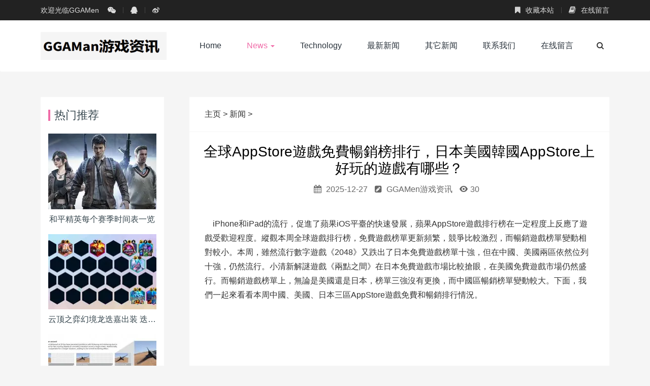

--- FILE ---
content_type: text/html; charset=UTF-8
request_url: https://www.ggamen.com/a79899
body_size: 8363
content:
<!DOCTYPE HTML>
<html>
<head>
    <meta name="viewport" content="width=device-width, initial-scale=1.0, user-scalable=0, minimal-ui">
    <meta http-equiv="X-UA-Compatible" content="IE=edge,chrome=1">
    <meta http-equiv="Content-Type" content="text/html; charset=UTF-8" />
    <meta charset="UTF-8">
    <title>全球AppStore遊戲免費暢銷榜排行，日本美國韓國AppStore上好玩的遊戲有哪些？ 12月27日更新_GGAMen</title>
    <meta name="keywords" content="全球AppStore遊戲免費暢銷榜排行，日本美國韓國AppStore上好玩的遊戲有哪些？,GGAMen" />
    <meta name="description" content="iPhone和iPad的流行，促進了蘋果iOS平臺的快速發展，蘋果AppStore遊戲排行榜在一定程度上反應了遊戲受歡迎程度。縱觀本周全球遊戲排行榜，免費遊戲榜單更新頻繁，競爭比較激烈，而暢銷遊戲榜單" />
    <meta property="og:title" content="全球AppStore遊戲免費暢銷榜排行，日本美國韓國AppStore上好玩的遊戲有哪些？ 12月27日更新_GGAMen">
    <meta property="og:description" content="iPhone和iPad的流行，促進了蘋果iOS平臺的快速發展，蘋果AppStore遊戲排行榜在一定程度上反應了遊戲受歡迎程度。縱觀本周全球遊戲排行榜，免費遊戲榜單更新頻繁，競爭比較激烈，而暢銷遊戲榜單">
    <meta property="og:type" content="article">

    <link rel='stylesheet' href='https://www.ggamen.com/static/ggamen/css/index.css'>

</head>

<body class=" nav-header">

<!--header start-->

        <!--[if lte IE 8]>
            <div class="text-center padding-top-50 padding-bottom-50 bg-blue-grey-100">
                <p class="browserupgrade font-size-18">
                    你正在使用一个
                    <strong>
                        过时
                    </strong>
                    的浏览器。请
                    <a href="#"​>
                        升级您的浏览器
                    </a>
                    ，以提高您的体验。
                </p>
            </div>
        <![endif]-->

        <header class="">
            <div class="head-box">
                <div class="container">
                    <div class="head-left">
                        <div class="head-left-wrapper">
                            <div class="head-left-slide">
                                <p>
                                    欢迎光临GGAMen<!-- ，微信号：ggamen.com 关注有好礼哦！ -->
                                </p>
                                <font>
                                    <hr>
                                    <a id="met-weixins">
                                        <i class="fa fa-weixin" data-plugin="webuiPopover" data-trigger="hover"
                                        data-animation="pop" data-placement='bottom' data-width='130' data-padding='0'
                                        data-content="<img src='/images/weixin.jpg' alt='GGAMen' style='width: 120px;display:block;margin:auto;'>">
                                        </i>
                                    </a>
                                    <hr>
                                    <a href="#"​
                                    rel="nofollow">
                                        <i class="fa fa-qq">
                                        </i>
                                    </a>
                                    <hr>
                                    <a href="#"​ rel="nofollow">
                                        <i class="fa fa-weibo">
                                        </i>
                                    </a>
                                </font>
                            </div>
                        </div>
                    </div>
                    <div class="head-right">
                        <div class="head-other">
                            <b>
                                更多关注
                                <i class="caret">
                                </i>
                            </b>
                            <span>
                                <a class="bookmark" data-alert="加入收藏失败，请使用Ctrl+D进行添加">
                                    <i class="fa fa-bookmark">
                                    </i>
                                    收藏本站
                                </a>
                                <hr />
                                <a href="#"​ title="在线留言">
                                    <i class="fa fa-book">
                                    </i>
                                    在线留言
                                </a>
                            </span>
                        </div>
                    </div>
                </div>
            </div>
        </header>
        <nav class="navbar navbar-default met-nav " role="navigation">
            <div class="container">
                <div class="navbar-header">
                    <button type="button" class="navbar-toggle hamburger hamburger-close collapsed"
                    data-target="#navbar-default-collapse" data-toggle="collapse">
                        <span class="sr-only">
                            导航
                        </span>
                        <span class="hamburger-bar">
                        </span>
                    </button>
                    <a href="#"​ class="navbar-brand navbar-logo vertical-align" title="GGAMen">
                        <h1 class='hide'>
                            GGAMen                        </h1>
                        <div class="vertical-align-middle">
                            <img src="https://www.ggamen.com/static/ggamen/images/logo.png" alt="GGAMen" title="GGAMen"
                            />
                        </div>
                    </a>
                    <h2 class='hide'>
                    </h2>
                </div>
                <div class="collapse navbar-collapse navbar-collapse-toolbar" id="navbar-default-collapse">
                    <div class="navbar-right search-box">
                        <div class="search-button">
                            <i class="wb-search">
                            </i>
                        </div>
                        <div class="search-form">
                            <form name="formsearch" action="">
                                <input type="hidden" name="kwtype" value="0" />
                                <input type="text" placeholder="请输入搜索关键词！" name="keyword" value="" id='search_keyword' onkeypress="if(event.keyCode==13) {dr_module_search('search_keyword');return false;}" >
                                <button type="button" class="wb-search" onclick="dr_module_search('search_keyword')">
                                </button>
                            </form>
                        </div>
                    </div>
                    <ul class="nav navbar-nav navbar-right navlist">
                        <li class="margin-right-20">
                            <a href="/" title="GGaMen" class="link">
                                Home
                            </a>
                        </li>



                        <li class="dropdown margin-right-20">
                            <a data-toggle="dropdown" data-hover="dropdown" aria-expanded="false"
                            class="dropdown-toggle link active" href="/article/list-news.html">
                                News
                                <span class="caret">
                                </span>
                            </a>

                        </li>
                        <li class="dropdown margin-right-20">
                            <a class="link  " href="/article/list-tech.html">
                               Technology
                            </a>
                            <ul style="display:none">
                            </ul>
                        </li>
                        <li class="dropdown margin-right-20">
                            <a class="link  " href="/article/list-news.html">
                                最新新闻
                            </a>
                            <ul style="display:none">
                            </ul>
                        </li>
                        <li class="dropdown margin-right-20">
                            <a class="link  " href="/article/list-tech.html">
                                其它新闻
                            </a>
                            <ul style="display:none">
                            </ul>
                        </li>
                        <li class="dropdown margin-right-20">
                            <a class="link  " href="/contact.html">
                                联系我们
                            </a>
                            <ul style="display:none">
                            </ul>
                        </li>
                        <li class="dropdown margin-right-20">
                            <a class="link  " href="/feedback.html">
                                在线留言
                            </a>
                            <ul style="display:none">
                            </ul>
                        </li>
                    </ul>
                </div>
            </div>
        </nav>


<!--header end-->


        <section class="met-content animsition">
            <div class="container">
                <div class="row">
                    <div class="col-md-9 met-cons">

                        <div class="met-position  pattern-show">
                            <div class="container">
                                <div class="row">
                                    <ol class="breadcrumb">
                                        <a href="https://www.ggamen.com/">
                                            主页
                                        </a>
                                        >

                                        <a href="https://www.ggamen.com/article/list-news.html">新闻</a> > 
                                    </ol>
                                </div>
                            </div>
                        </div>

                        <div class="met-shownews-header">
                            <h1>
                                全球AppStore遊戲免費暢銷榜排行，日本美國韓國AppStore上好玩的遊戲有哪些？                            </h1>
                            <div class="info">
                                <span>
                                    <i class="fa fa-calendar">
                                    </i>
                                    2025-12-27                                </span>
                                <span>
                                    <i class="fa fa-pencil-square">
                                    </i>
                                    GGAMen游戏资讯                                </span>
                                <span>
                                    <i class="icon wb-eye">
                                    </i>30                                    
                                </span>
                            </div>
                        </div>

                        <div class="met-editor lazyload clearfix">
                            <div>
                                <p>　iPhone和iPad的流行，促進了蘋果iOS平臺的快速發展，蘋果AppStore遊戲排行榜在一定程度上反應了遊戲受歡迎程度。縱觀本周全球遊戲排行榜，免費遊戲榜單更新頻繁，競爭比較激烈，而暢銷遊戲榜單變動相對較小。本周，雖然流行數字遊戲《2048》又跌出了日本免費遊戲榜單十強，但在中國、美國兩區依然位列十強，仍然流行。小清新解謎遊戲《兩點之間》在日本免費遊戲市場比較搶眼，在美國免費遊戲市場仍然盛行。而暢銷遊戲榜單上，無論是美國還是日本，榜單三強沒有更換，而中國區暢銷榜單變動較大。下面，我們一起來看看本周中國、美國、日本三區AppStore遊戲免費和暢銷排行情況。</p><p><br></p><p><br></p><p><br></p><p><br></p><p><br></p><p>　　6月17日15時，中國AppStore遊戲免費排行榜顯示，《只此一關》在本周快速奪得了榜單第一名。《只此一關》是一款益智類解密遊戲，玩家需要絞盡腦汁讓汽車擺脫中間的障礙順利到達終點，每一關場景看似相同，但是玩法卻花樣百出虐得玩家防不勝防。</p><p><br></p><p><br></p><p><br></p><p><br></p><p><br></p><p><br></p><p>中國區免費遊戲前三名排名對比</p><p><br></p><p>　　作為《憤怒的小鳥》最新作品，《憤怒的小鳥英雄傳》本周受到了眾多玩家的追捧，迅速上升51名，奪得免費遊戲榜單第二名。《全民水滸》是騰訊手遊新作，一款超爽快卡牌戰鬥遊戲，本周快速殺進了中國免費遊戲榜單第三名。另外，還有《超級英雄》、《掌上英雄聯盟》、《帝國塔防2》、《特技摩托—前線》等也殺進了榜單十強。而《實況俱樂部》、《神魔大陸3D》、《進擊吧！勇者》、《好運來電玩城》等本周跌出了榜單。而《一個都不能死》、《開心消消樂》、《2048》等老遊戲繼續盤踞榜單。</p><p><br></p><p>　　中國區AppStore十大免費遊戲排行</p><p><br></p><p>　　</p><p><br></p><p>前不久知名移動應用數據分析公司Sensor Tower公布了2022年7月份全球手機遊戲營收排行榜。分別分為總排名、AppStore排名和谷歌市場排名，到底是哪些遊戲上榜了呢？這其中又有什麽奧秘呢？小弟今兒就給大家分析分析！</p><p><br></p><p><br></p><p><br></p><p><br></p><p><br></p><p>說明：數據不包括中國及其他地區第三方安卓市場。</p><p><br></p><p><br></p><p><br></p><p><br></p><p><br></p><p><br></p><p><br></p><p>總排名：前10名分別是《王者榮耀》、《PUBGM》、《原神》、《糖果粉碎傳奇》、《Roblox》、《賽馬娘》、《金幣大師》、《FGO》、《夢幻西遊》、《寶可夢GO》、《七龍珠爆裂激戰》</p><p><br></p><p><br></p><p><br></p><p><br></p><p><br></p><p>騰訊的《王者榮耀》繼續蟬聯第一，以2.258億美元（約15.3億人民幣）的收入遙遙領先，相較去年同期增長1.7%。《PUBGM》緊隨其後，以1.643億美元（約11億人民幣）緊隨其後。</p><p><br></p><p><br></p><p><br></p><p><br></p><p><br></p><p>前三依舊還是《王者榮耀》、《PUBGM》、《原神》，下一個爆款什麽時候才來呢？</p><p><br></p><p><br></p><p><br></p><p><br></p><p><br></p><p><br></p><p><br></p><p>《賽馬娘》在日服的火爆相信大家有目共睹，在過去一年時間裏，平均日活218萬，年收入破10億美元！</p><p><br></p><p><br></p><p><br></p><p><br></p><p><br></p><p>在《賽馬娘》在日服上架了差不多一年後，終於在6月上架了韓服和繁中服。遊戲在韓國一上線直接霸榜了AppStore遊戲暢銷榜，一直到《暗黑：不朽》上線才有所消停。</p><p><br></p><p><br></p><p><br></p><p><br></p><p><br></p><p>數據顯示，僅6月份《賽馬娘》在韓國 Google Play 的收入大約就有1300萬美元。要知道韓國人其實相對更喜歡例如《奧丁：神叛》這樣的MMORPG，對於養成類並沒有收歡迎，這個成績可以說非常不錯。</p><p><br></p><p><br></p><p><br></p><p><br></p><p><br></p><p><br></p><p><br></p><p>而臺服也是一樣直接登頂了AppStore遊戲暢銷榜，同樣刮起了一陣二次元馬娘旋風。根據排名數據，《賽馬娘》在中國香港市場上線至今，始終都穩定在App Store遊戲暢銷榜Top10之列。</p><p><br></p><p><br></p><p><br></p><p><br></p><p><br></p><p><br></p><p><br></p><p>對於繁體版的到來，大部分玩家都是非常期待而且高興的，被置頂的評論就非常簡單粗暴的表達了玩家們的心情 「每只都我婆」雖然用詞省了些，但是意思LSP都懂的。</p><p><br></p><p><br></p><p><br></p><p><br></p><p><br></p><p><br></p><p><br></p><p>《七龍珠爆裂激戰》則在7月迎來了今年收入第二高的月份，收入大概約為7000萬美元（約億人民幣），比前一個月增長了3.3 倍。《七龍珠爆裂激戰》作為一款2015年7月就上架的老遊戲，而且僅在日本地區上架，這樣的成績實屬難得。</p><p><br></p><p><br></p><p><br></p><p><br></p><p><br></p><p>本次收入暴漲主要是因為《七龍珠爆裂激戰》國際服的七周年活動，據說是開放了史上CP值最高的卡池，並且推出了大量的活動，因此吸引了不少玩家氪金。</p><p><br></p><p><br></p><p><br></p><p><br></p><p><br></p><p><br></p><p><br></p><p>App Store：前十名分別是《王者榮耀》、《PUBGM》、《原神》、《糖果粉碎傳奇》、《Roblox》、《三國誌：戰略版》、《夢幻西遊》、《暗黑：不朽》、《賽馬娘》、《七龍珠爆裂激戰》</p><p><br></p><p><br></p><p><br></p><p><br></p><p><br></p><p>Google Play：前十名分別是《金幣大師》、《糖果粉碎傳奇》、《天堂M》、《賽馬娘》、《FGO》、《寶可夢Go》、《Roblox》、《Free Fire》、《原神》、《七龍珠爆裂激戰》</p><p><br></p><p><br></p><p><br></p><p><br></p><p><br></p><p>一直備受大家關註的《暗黑：不朽》終於上榜單了，雖然說，在總榜單上還是沒出現。</p><p><br></p><p><br></p><p><br></p><p><br></p><p><br></p><p>據悉，《暗黑：不朽》的下載量已經突破3000萬，全球營收已經突破1億美元。不過小弟覺得這收入的大部分，主要還是得益於7月繁中服以及國服的上線，才讓《暗黑：不朽》的收入猛沖了一把，不然上個月國際服開服，怎麽在排行榜上就沒有看到它呢？</p><p><br></p><p><br></p><p><br></p><p><br></p><p><br></p><p><br></p><p><br></p><p>不過《暗黑：不朽》的氪金自從上線以來就一直被玩家所詬病，甚至在歐美地區不少玩家發起了抵製。因此這個收入水平，是否還能維持到下個月也很難說。</p><p><br></p><p><br></p><p><br></p><p><br></p>
                               
                                <div id="metinfo_additional">
                                    2022-12-17 22:30:09                                </div>
                                <br />
                                <span>
                                    标签:&nbsp&nbsp

<a target="_blank" href="https://www.ggamen.com/tag-12">游戏头条</a>
<a target="_blank" href="https://www.ggamen.com/tag-11">资讯头条</a>
<a target="_blank" href="https://www.ggamen.com/tag-10">ggamen科技资讯</a>
<a target="_blank" href="https://www.ggamen.com/tag-9">ggamen科技</a>
<a target="_blank" href="https://www.ggamen.com/tag-8">ggamen科技资讯头条</a>
<a target="_blank" href="https://www.ggamen.com/tag-7">科技资讯头条</a>
<a target="_blank" href="https://www.ggamen.com/tag-6">ggamen游戏财经</a>
<a target="_blank" href="https://www.ggamen.com/tag-5">新闻网</a>
<a target="_blank" href="https://www.ggamen.com/tag-4">科技新闻网</a>
<a target="_blank" href="https://www.ggamen.com/tag-3">科技新闻</a>

<a target="_blank" href="https://www.ggamen.com/tag-1">ggamen</a>
<a target="_blank" href="https://www.ggamen.com/tag-2">ggamen游戏新闻网</a>
<a target="_blank" href="https://www.ggamen.com/tag-3">科技新闻</a>
<a target="_blank" href="https://www.ggamen.com/tag-4">科技新闻网</a>
<a target="_blank" href="https://www.ggamen.com/tag-5">新闻网</a>
<a target="_blank" href="https://www.ggamen.com/tag-6">ggamen游戏财经</a>
<a target="_blank" href="https://www.ggamen.com/tag-7">科技资讯头条</a>
<a target="_blank" href="https://www.ggamen.com/tag-8">ggamen科技资讯头条</a>
<a target="_blank" href="https://www.ggamen.com/tag-9">ggamen科技</a>
<a target="_blank" href="https://www.ggamen.com/tag-11">资讯头条</a>
<a target="_blank" href="https://www.ggamen.com/s-ggamen">ggamen</a>
<a target="_blank" href="https://www.ggamen.com/s-科技新闻">科技新闻</a>
<a target="_blank" href="https://www.ggamen.com/s-科技新闻网">科技新闻网</a>
<a target="_blank" href="https://www.ggamen.com/s-新闻网">新闻网</a>
<a target="_blank" href="https://www.ggamen.com/s-科技资讯头条">科技资讯头条</a>
<a target="_blank" href="https://www.ggamen.com/s-ggamen科技资讯头条">ggamen科技资讯头条</a>
<a target="_blank" href="https://www.ggamen.com/s-ggamen科技">ggamen科技</a>
<a target="_blank" href="https://www.ggamen.com/s-ggamen科技资讯">ggamen科技资讯</a>
<a target="_blank" href="https://www.ggamen.com/s-资讯头条">资讯头条</a>
<a target="_blank" href="https://www.ggamen.com/s-游戏头条">游戏头条</a>

                                </span>
                            </div>
                        </div>


                        <div class="met-shownews-footer">
                            <ul class="pager pager-round">
                                <li class='previous'>
                                    <a href="https://www.ggamen.com/a79897">
                                        上一篇
                                        <span aria-hidden='true' class='hidden-xs'>
                                            ：河洛遊戲工作室遊戲大全，最新手遊作品版號公開消息                                        </span>
                                    </a>
                                </li>
                                <li class='next'>
                                    <a href="https://www.ggamen.com/a79900">
                                        下一篇
                                        <span aria-hidden='true' class='hidden-xs'>
                                            ：nikke聖誕活動「Eternal Memory」桌布壁紙                                        </span>
                                    </a>
                                </li>
                            </ul>
                        </div>

                    </div>

                    <div class="col-md-3 met-conx">
                        <div class="met-service">
                            <h3>
                                热门推荐
                            </h3>
                            <ul>
                                <li>
                                    <a href="https://www.ggamen.com/a79756"​ title="和平精英每个赛季时间表一览">
                                        <span>
                                            <img src="https://ggamen.coffeecdn.com/uploadfile/202208/5f8378214da4c2e.jpg?imageView2/1/w/213/h/149/format/webp/q/75" alt="和平精英每个赛季时间表一览">
                                        </span>
                                        <h6>
                                            和平精英每个赛季时间表一览                                        </h6>
                                    </a>
                                </li>
                                <li>
                                    <a href="https://www.ggamen.com/a79694"​ title="云顶之弈幻境龙迭嘉出装 迭嘉主C阵容搭配推荐">
                                        <span>
                                            <img src="https://ggamen.coffeecdn.com/uploadfile/202208/24f43a90ea69516.png?imageView2/1/w/213/h/149/format/webp/q/75" alt="云顶之弈幻境龙迭嘉出装 迭嘉主C阵容搭配推荐">
                                        </span>
                                        <h6>
                                            云顶之弈幻境龙迭嘉出装 迭嘉主C阵容搭配推荐                                        </h6>
                                    </a>
                                </li>
                                <li>
                                    <a href="https://www.ggamen.com/a59659"​ title="我们的肉眼每秒能够捕捉多少画面？">
                                        <span>
                                            <img src="https://kotoo.gedb.com.cn/pic/20190314/ee0a364df98c52a66314d631d0c2c1c3.jpg?imageView2/1/w/213/h/149/format/webp/q/75" alt="我们的肉眼每秒能够捕捉多少画面？">
                                        </span>
                                        <h6>
                                            我们的肉眼每秒能够捕捉多少画面？                                        </h6>
                                    </a>
                                </li>
                                <li>
                                    <a href="https://www.ggamen.com/a13429"​ title="ElpakaiPhone8/8Plus磁吸与玻璃金属保护壳开箱推荐相容7/7Plus、iPhoneX即将登场">
                                        <span>
                                            <img src="https://kotoo.gedb.com.cn/kotoonews/pic/20180105/f02a62bf7f86f328facab6e1cc05bec8.jpg?imageView2/1/w/213/h/149/format/webp/q/75" alt="ElpakaiPhone8/8Plus磁吸与玻璃金属保护壳开箱推荐相容7/7Plus、iPhoneX即将登场">
                                        </span>
                                        <h6>
                                            ElpakaiPhone8/8Plus磁吸与玻璃金属保护壳开箱推荐相容7/7Plus、iPhoneX即将登场                                        </h6>
                                    </a>
                                </li>
   
                            </ul>
                        </div>

                        <div class="met-information">
                            <h3>
                                最新内容
                            </h3>
                            <ul>
                                <li>
                                    <h6>
                                        <a href="https://www.ggamen.com/a80541" title="《燕云十六声》的这波“性感”操作，是不是走错了片场？">《燕云十六声》的这波“性感”操作，是不是走错了片场？</a>
                                    </h6>
                                </li>
                                <li>
                                    <h6>
                                        <a href="https://www.ggamen.com/a80540" title="警报拉响！《重返寂静岭》国内定档：当“心理恐怖天花板”终于登陆大银幕">警报拉响！《重返寂静岭》国内定档：当“心理恐怖天花板”终于登陆大银幕</a>
                                    </h6>
                                </li>
                                <li>
                                    <h6>
                                        <a href="https://www.ggamen.com/a80539" title="军训归来的 Chovy 瘦了一圈：从“右手”变成“精壮小伙”？">军训归来的 Chovy 瘦了一圈：从“右手”变成“精壮小伙”？</a>
                                    </h6>
                                </li>
                                <li>
                                    <h6>
                                        <a href="https://www.ggamen.com/a80538" title="赛博平安夜：Steam 宕机背后的“假日劫难”">赛博平安夜：Steam 宕机背后的“假日劫难”</a>
                                    </h6>
                                </li>
                                <li>
                                    <h6>
                                        <a href="https://www.ggamen.com/a80537" title="剧版《美末》艾莉演员惨遭AI换脸！">剧版《美末》艾莉演员惨遭AI换脸！</a>
                                    </h6>
                                </li>
                                <li>
                                    <h6>
                                        <a href="https://www.ggamen.com/a80401" title="Rains Fall  graham greene movies voice actor death cause">Rains Fall  graham greene movies voice actor death cause</a>
                                    </h6>
                                </li>
                                <li>
                                    <h6>
                                        <a href="https://www.ggamen.com/a5878" title="写真女星“涉谷由里强势登陆SWAG">写真女星“涉谷由里强势登陆SWAG</a>
                                    </h6>
                                </li>
                                <li>
                                    <h6>
                                        <a href="https://www.ggamen.com/a80536" title="《超级马力奥银河》电影版主演杰克·布莱克：原作粉丝一定会“非常满意”">《超级马力奥银河》电影版主演杰克·布莱克：原作粉丝一定会“非常满意”</a>
                                    </h6>
                                </li>
                                <li>
                                    <h6>
                                        <a href="https://www.ggamen.com/a80535" title="拉瑞安选择回归《神界》而非继续《博德之门3》：因为团队并不享受“一直在做 D&amp;D 那套东西”">拉瑞安选择回归《神界》而非继续《博德之门3》：因为团队并不享受“一直在做 D&amp;D 那套东西”</a>
                                    </h6>
                                </li>
                                <li>
                                    <h6>
                                        <a href="https://www.ggamen.com/a80534" title="复仇者联盟：毁灭日首支预告正式上线！罗素兄弟解释为何让美队回归：“一切终将回到这里”">复仇者联盟：毁灭日首支预告正式上线！罗素兄弟解释为何让美队回归：“一切终将回到这里”</a>
                                    </h6>
                                </li>
                                 
                            </ul>
                        </div>

                    </div> <!-- end of col-md-3 met-conx -->



                </div>
            </div>
        </section>




<!--footer start-->

        <div class="met-footnav">
            <div class="container">
                <div class="row mob-masonry">
                    <div class="col-md-2 col-sm-3 col-xs-6 list masonry-item">
                        <h4>
                            <a href="/about.html"​ title="关于我们">
                                关于我们
                            </a>
                        </h4>

                    </div>
                    <div class="col-md-2 col-sm-3 col-xs-6 list masonry-item">
                        <h4>
                            <a href="/article.html"​ title="新闻资讯">
                                新闻资讯
                            </a>
                        </h4>

                    </div>
                    <div class="col-md-2 col-sm-3 col-xs-6 list masonry-item">
                        <h4>
                            <a href="/feedback.html"​ >
                                意见反馈
                            </a>
                        </h4>

                    </div>
                    <div class="col-md-2 col-sm-3 col-xs-6 list masonry-item">
                        <h4>
                            <a href="/sitemap.xml">
                                网站地图
                            </a>
                        </h4>

                    </div>
                    <div class="col-md-4 col-ms-12 col-xs-12 info masonry-item">
                        <div class="info-phone">
                            <b>
                                扫码关注我们
                            </b>

                            <span>
                                <a href="#"​
                                rel="nofollow">
                                    <i class="fa fa-qq">
                                    </i>
                                </a>
                                <a id="met-weixin">
                                    <i class="fa fa-weixin" data-plugin="webuiPopover" data-trigger="hover"
                                    data-animation="pop" data-placement='top' data-width='160' data-padding='0'
                                    data-content="<img src='/images/weixin.jpg' alt='GGAMen' style='width: 150px;height:150px;display:block;margin:auto;'>">
                                    </i>
                                </a>
                                <a href="#"​ rel="nofollow">
                                    <i class="fa fa-weibo">
                                    </i>
                                </a>
                            </span>
                        </div>
                    </div>
                </div>
            </div>
        </div>
         <div class="met-links text-center">
            <div class="container">
                <ol class="breadcrumb">
                    <li>
                        More :
                    </li>
            <li><a href='http://gafei.com'  title="咖啡工房" target='_blank'>Coffee</a></li>
            <li><a href='https://www.qianjiecoffee.com' title="前街咖啡" arget='_blank'>FrontStree Coffee</a></li>
            <li><a href='http://www.autotimes.net' title="autotimes" target='_blank'>AutoTimes</a></li>
            <li><a href='http://www.bestcoffee.cc' title="bestcoffee" target='_blank'>Bestcoffee</a></li>
            <li><a href='https://www.shulou.com' title="SL news" target='_blank'>SL News</a></li>
             <li><a href='https://www.jarebook.com' title="jarebook" target='_blank'>Jarebook</a></li>
             <li><a href='https://www.coffeehunters.net' title="Coffee Hunters" target='_blank'>Coffee Hunters</a></li>
             <li><a href='https://www.sundaily.com' title="sundaily" target='_blank'>Sundaily</a></li>
                <li><a href='https://www.modezone.com' title="modezone" target='_blank'>Modezone</a></li>
        
                </ol>
            </div>
        </div>
        <footer>
            <div class="container text-center">
                <div class="powered_by_metinfo">
                    Copyright &copy; 2016-2022 GGAMen                </div>
            </div>
        </footer>



        <button type="button" class="btn btn-icon btn-primary btn-squared met-scroll-top hide">
            <i class="icon wb-chevron-up" aria-hidden="true">
            </i>
        </button>
        <script src="https://www.ggamen.com/static/ggamen/js/index.js"></script>


        <!--footer end-->



<div style="display:none">

<script>
var _hmt = _hmt || [];
(function() {
  var hm = document.createElement("script");
  hm.src = "https://hm.baidu.com/hm.js?4536c6c1f22d5f7dd11f8023000a6f70";
  var s = document.getElementsByTagName("script")[0]; 
  s.parentNode.insertBefore(hm, s);
})();
</script>

<script>
    (function(){
        var bp = document.createElement('script');
        var curProtocol = window.location.protocol.split(':')[0];
        if (curProtocol === 'https') {
            bp.src = 'https://zz.bdstatic.com/linksubmit/push.js';
        }
        else {
            bp.src = 'http://push.zhanzhang.baidu.com/push.js';
        }
        var s = document.getElementsByTagName("script")[0];
        s.parentNode.insertBefore(bp, s);
    })();
</script>

</div>

<div style="display:none">
<span class="dr_show_hits_79899">0</span><script type="text/javascript"> $.ajax({ type: "GET", url:"/index.php?s=api&c=module&siteid=1&app=article&m=hits&id=79899", dataType: "jsonp", success: function(data){ if (data.code) { $(".dr_show_hits_79899").html(data.msg); } else { dr_tips(0, data.msg); } } }); </script></div>

<!--本页面URL https://www.ggamen.com/a79899 -->
<!--本页面于2025-12-27 04:35:08更新-->
</body>
</html>


--- FILE ---
content_type: text/html; charset=utf-8
request_url: https://www.ggamen.com/index.php?s=api&c=module&siteid=1&app=article&m=hits&id=79899&callback=jQuery1113009308168801030292_1766781309467&_=1766781309468
body_size: 136
content:
jQuery1113009308168801030292_1766781309467({"code":1,"msg":31,"data":[]})

--- FILE ---
content_type: text/css
request_url: https://www.ggamen.com/static/ggamen/css/index.css
body_size: 100254
content:
/****************************************************************
 *																*		
 * 						      代码库							*
 *                        www.dmaku.com							*
 *       		  努力创建完善、持续更新插件以及模板			*
 * 																*
****************************************************************/
/*bootstrap.min.css*/
html {
	font-family: sans-serif;
	-webkit-text-size-adjust: 100%;
	-ms-text-size-adjust: 100%
}
body {
	margin: 0
}
article, aside, details, figcaption, figure, footer, header, hgroup, main, menu, nav, section, summary {
	display: block
}
audio, canvas, progress, video {
	display: inline-block;
	vertical-align: baseline
}
audio:not([controls]) {
	display: none;
	height: 0
}
[hidden], template {
display:none
}
a {
	background-color: transparent
}
a:active, a:hover {
	outline: 0
}
abbr[title] {
	border-bottom: 1px dotted
}
b, strong {
	font-weight: 700
}
dfn {
	font-style: italic
}
h1 {
	margin: .67em 0;
	font-size: 2em
}
mark {
	color: #000;
	background: #ff0
}
small {
	font-size: 80%
}
sub, sup {
	position: relative;
	font-size: 75%;
	line-height: 0;
	vertical-align: baseline
}
sup {
	top: -.5em
}
sub {
	bottom: -.25em
}
img {
	border: 0
}
svg:not(:root) {
	overflow: hidden
}
figure {
	margin: 1em 40px
}
hr {
	height: 0;
	-webkit-box-sizing: content-box;
	-moz-box-sizing: content-box;
	box-sizing: content-box
}
pre {
	overflow: auto
}
code, kbd, pre, samp {
	font-family: monospace, monospace;
	font-size: 1em
}
button, input, optgroup, select, textarea {
	margin: 0;
	font: inherit;
	color: inherit
}
button {
	overflow: visible
}
button, select {
	text-transform: none
}
button, html input[type=button], input[type=reset], input[type=submit] {
	-webkit-appearance: button;
	cursor: pointer
}
button[disabled], html input[disabled] {
	cursor: default
}
button::-moz-focus-inner, input::-moz-focus-inner {
padding:0;
border:0
}
input {
	line-height: normal
}
input[type=checkbox], input[type=radio] {
	-webkit-box-sizing: border-box;
	-moz-box-sizing: border-box;
	box-sizing: border-box;
	padding: 0
}
input[type=number]::-webkit-inner-spin-button, input[type=number]::-webkit-outer-spin-button {
height:auto
}
input[type=search] {
	-webkit-box-sizing: content-box;
	-moz-box-sizing: content-box;
	box-sizing: content-box;
	-webkit-appearance: textfield
}
input[type=search]::-webkit-search-cancel-button, input[type=search]::-webkit-search-decoration {
-webkit-appearance:none
}
fieldset {
	padding: .35em .625em .75em;
	margin: 0 2px;
	border: 1px solid silver
}
legend {
	padding: 0;
	border: 0
}
textarea {
	overflow: auto
}
optgroup {
	font-weight: 700
}
table {
	border-spacing: 0;
	border-collapse: collapse
}
td, th {
	padding: 0
}
@media print {
*, :after, :before {
	color: #000!important;
	text-shadow: none!important;
	background: 0 0!important;
	-webkit-box-shadow: none!important;
	box-shadow: none!important
}
a, a:visited {
	text-decoration: underline
}
a[href]:after {
	content: " (" attr(href) ")"
}
abbr[title]:after {
	content: " (" attr(title) ")"
}
a[href^="javascript:"]:after, a[href^="#"]:after {
	content: ""
}
blockquote, pre {
	border: 1px solid #999;
	page-break-inside: avoid
}
thead {
	display: table-header-group
}
img, tr {
	page-break-inside: avoid
}
img {
	max-width: 100%!important
}
h2, h3, p {
	orphans: 3;
	widows: 3
}
h2, h3 {
	page-break-after: avoid
}
.navbar {
	display: none
}
.btn>.caret, .dropup>.btn>.caret {
	border-top-color: #000!important
}
.label {
	border: 1px solid #000
}
.table {
	border-collapse: collapse!important
}
.table td, .table th {
	background-color: #fff!important
}
.table-bordered td, .table-bordered th {
	border: 1px solid #ddd!important
}
}
* {
	-webkit-box-sizing: border-box;
	-moz-box-sizing: border-box;
	box-sizing: border-box
}
:after, :before {
	-webkit-box-sizing: border-box;
	-moz-box-sizing: border-box;
	box-sizing: border-box
}
html {
	font-size: 10px;
	-webkit-tap-highlight-color: rgba(0,0,0,0)
}
body {
	font-family: Roboto, sans-serif;
	font-size: 14px;
	line-height: 1.57142857;
	color: #76838f;
	background-color: #fff
}
button, input, select, textarea {
	font-family: inherit;
	font-size: inherit;
	line-height: inherit
}
a {
	color: #f06ca8;
	text-decoration: none
}
a:focus, a:hover {
	color: #89bceb;
	text-decoration: underline
}
a:focus {
	outline: thin dotted;
	outline: 5px auto -webkit-focus-ring-color;
	outline-offset: -2px
}
figure {
	margin: 0
}
img {
	vertical-align: middle
}
.carousel-inner>.item>a>img, .carousel-inner>.item>img, .img-responsive, .thumbnail a>img, .thumbnail>img {
	display: block;
	max-width: 100%;
	height: auto
}
.img-rounded {
	border-radius: 4px
}
.img-thumbnail {
	display: inline-block;
	max-width: 100%;
	height: auto;
	padding: 4px;
	line-height: 1.57142857;
	background-color: #fff;
	border: 1px solid #e4eaec;
	border-radius: 3px;
	-webkit-transition: all .2s ease-in-out;
	-o-transition: all .2s ease-in-out;
	transition: all .2s ease-in-out
}
.img-circle {
	border-radius: 50%
}
hr {
	margin-top: 22px;
	margin-bottom: 22px;
	border: 0;
	border-top: 1px solid #e4eaec
}
.sr-only {
	position: absolute;
	width: 1px;
	height: 1px;
	padding: 0;
	margin: -1px;
	overflow: hidden;
	clip: rect(0,0,0,0);
	border: 0
}
.sr-only-focusable:active, .sr-only-focusable:focus {
	position: static;
	width: auto;
	height: auto;
	margin: 0;
	overflow: visible;
	clip: auto
}
[role=button] {
cursor:pointer
}
.h1, .h2, .h3, .h4, .h5, .h6, h1, h2, h3, h4, h5, h6 {
	font-family: Roboto, sans-serif;
	font-weight: 400;
	line-height: 1.2;
	color: #37474f
}
.h1 .small, .h1 small, .h2 .small, .h2 small, .h3 .small, .h3 small, .h4 .small, .h4 small, .h5 .small, .h5 small, .h6 .small, .h6 small, h1 .small, h1 small, h2 .small, h2 small, h3 .small, h3 small, h4 .small, h4 small, h5 .small, h5 small, h6 .small, h6 small {
	font-weight: 400;
	line-height: 1;
	color: #a3afb7
}
.h1, .h2, .h3, h1, h2, h3 {
	margin-top: 22px;
	margin-bottom: 11px
}
.h1 .small, .h1 small, .h2 .small, .h2 small, .h3 .small, .h3 small, h1 .small, h1 small, h2 .small, h2 small, h3 .small, h3 small {
	font-size: 65%
}
.h4, .h5, .h6, h4, h5, h6 {
	margin-top: 11px;
	margin-bottom: 11px
}
.h4 .small, .h4 small, .h5 .small, .h5 small, .h6 .small, .h6 small, h4 .small, h4 small, h5 .small, h5 small, h6 .small, h6 small {
	font-size: 75%
}
.h1, h1 {
	font-size: 36px
}
.h2, h2 {
	font-size: 30px
}
.h3, h3 {
	font-size: 24px
}
.h4, h4 {
	font-size: 18px
}
.h5, h5 {
	font-size: 14px
}
.h6, h6 {
	font-size: 12px
}
p {
	margin: 0 0 11px
}
.lead {
	margin-bottom: 22px;
	font-size: 16px;
	font-weight: 300;
	line-height: 1.4
}
@media (min-width:768px) {
.lead {
	font-size: 21px
}
}
.small, small {
	font-size: 85%
}
.mark, mark {
	padding: .2em;
	background-color: #f2a654
}
.text-left {
	text-align: left
}
.text-right {
	text-align: right
}
.text-center {
	text-align: center
}
.text-justify {
	text-align: justify
}
.text-nowrap {
	white-space: nowrap
}
.text-lowercase {
	text-transform: lowercase
}
.text-uppercase {
	text-transform: uppercase
}
.text-capitalize {
	text-transform: capitalize
}
.text-muted {
	color: #526069
}
.text-primary {
	color: #f06ca8
}
a.text-primary:focus, a.text-primary:hover {
	color: #358fe4
}
.text-success {
	color: #fff
}
a.text-success:focus, a.text-success:hover {
	color: #e6e6e6
}
.text-info {
	color: #fff
}
a.text-info:focus, a.text-info:hover {
	color: #e6e6e6
}
.text-warning {
	color: #fff
}
a.text-warning:focus, a.text-warning:hover {
	color: #e6e6e6
}
.text-danger {
	color: #fff
}
a.text-danger:focus, a.text-danger:hover {
	color: #e6e6e6
}
.bg-primary {
	color: #fff;
	background-color: #f06ca8
}
a.bg-primary:focus, a.bg-primary:hover {
	background-color: #358fe4
}
.bg-success {
	background-color: #be6fe8
}
a.bg-success:focus, a.bg-success:hover {
	background-color: #369b6f
}
.bg-info {
	background-color: #57c7d4
}
a.bg-info:focus, a.bg-info:hover {
	background-color: #33b6c5
}
.bg-warning {
	background-color: #f2a654
}
a.bg-warning:focus, a.bg-warning:hover {
	background-color: #ee8d25
}
.bg-danger {
	background-color: #f96868
}
a.bg-danger:focus, a.bg-danger:hover {
	background-color: #f73737
}
.page-header {
	padding-bottom: 10px;
	margin: 44px 0 22px;
	border-bottom: 1px solid transparent
}
ol, ul {
	margin-top: 0;
	margin-bottom: 11px
}
ol ol, ol ul, ul ol, ul ul {
	margin-bottom: 0
}
.list-unstyled {
	padding-left: 0;
	list-style: none
}
.list-inline {
	padding-left: 0;
	margin-left: -5px;
	list-style: none
}
.list-inline>li {
	display: inline-block;
	padding-right: 5px;
	padding-left: 5px
}
dl {
	margin-top: 0;
	margin-bottom: 22px
}
dd, dt {
	line-height: 1.57142857
}
dt {
	font-weight: 700
}
dd {
	margin-left: 0
}
@media (min-width:768px) {
.dl-horizontal dt {
	float: left;
	width: 160px;
	overflow: hidden;
	clear: left;
	text-align: right;
	text-overflow: ellipsis;
	white-space: nowrap
}
.dl-horizontal dd {
	margin-left: 180px
}
}
abbr[data-original-title], abbr[title] {
	cursor: help;
	border-bottom: 1px dotted #e4eaec
}
.initialism {
	font-size: 90%;
	text-transform: uppercase
}
blockquote {
	padding: 11px 22px;
	margin: 0 0 22px;
	font-size: 17.5px;
	border-left: 5px solid #e4eaec
}
blockquote ol:last-child, blockquote p:last-child, blockquote ul:last-child {
	margin-bottom: 0
}
blockquote .small, blockquote footer, blockquote small {
	display: block;
	font-size: 80%;
	line-height: 1.57142857;
	color: #a3afb7
}
blockquote .small:before, blockquote footer:before, blockquote small:before {
	content: '\2014 \00A0'
}
.blockquote-reverse, blockquote.pull-right {
	padding-right: 15px;
	padding-left: 0;
	text-align: right;
	border-right: 5px solid #e4eaec;
	border-left: 0
}
.blockquote-reverse .small:before, .blockquote-reverse footer:before, .blockquote-reverse small:before, blockquote.pull-right .small:before, blockquote.pull-right footer:before, blockquote.pull-right small:before {
	content: ''
}
.blockquote-reverse .small:after, .blockquote-reverse footer:after, .blockquote-reverse small:after, blockquote.pull-right .small:after, blockquote.pull-right footer:after, blockquote.pull-right small:after {
	content: '\00A0 \2014'
}
address {
	margin-bottom: 22px;
	font-style: normal;
	line-height: 1.57142857
}
code, kbd, pre, samp {
	font-family: Menlo, Monaco, Consolas, "Courier New", monospace
}
code {
	padding: 2px 4px;
	font-size: 90%;
	color: #5683ad;
	background-color: rgba(232,241,248,.1);
	border-radius: 3px
}
kbd {
	padding: 2px 4px;
	font-size: 90%;
	color: #fff;
	background-color: #f06ca8;
	border-radius: 2px;
	-webkit-box-shadow: inset 0 -1px 0 rgba(0,0,0,.25);
	box-shadow: inset 0 -1px 0 rgba(0,0,0,.25)
}
kbd kbd {
	padding: 0;
	font-size: 100%;
	font-weight: 700;
	-webkit-box-shadow: none;
	box-shadow: none
}
pre {
	display: block;
	padding: 10.5px;
	margin: 0 0 11px;
	font-size: 13px;
	line-height: 1.57142857;
	color: inherit;
	word-break: break-all;
	word-wrap: break-word;
	background-color: #fff;
	border: 1px solid #ecf5fc;
	border-radius: 3px
}
pre code {
	padding: 0;
	font-size: inherit;
	color: inherit;
	white-space: pre-wrap;
	background-color: transparent;
	border-radius: 0
}
.pre-scrollable {
	max-height: 340px;
	overflow-y: scroll
}
.container {
	padding-right: 15px;
	padding-left: 15px;
	margin-right: auto;
	margin-left: auto
}
@media (min-width:768px) {
.container {
	width: 750px
}
}
@media (min-width:992px) {
.container {
	width: 970px
}
}
@media (min-width:1200px) {
.container {
	width: 1170px
}
}
.container-fluid {
	padding-right: 15px;
	padding-left: 15px;
	margin-right: auto;
	margin-left: auto
}
.row {
	margin-right: -15px;
	margin-left: -15px
}
.col-lg-1, .col-lg-10, .col-lg-11, .col-lg-12, .col-lg-2, .col-lg-3, .col-lg-4, .col-lg-5, .col-lg-6, .col-lg-7, .col-lg-8, .col-lg-9, .col-md-1, .col-md-10, .col-md-11, .col-md-12, .col-md-2, .col-md-3, .col-md-4, .col-md-5, .col-md-6, .col-md-7, .col-md-8, .col-md-9, .col-sm-1, .col-sm-10, .col-sm-11, .col-sm-12, .col-sm-2, .col-sm-3, .col-sm-4, .col-sm-5, .col-sm-6, .col-sm-7, .col-sm-8, .col-sm-9, .col-xs-1, .col-xs-10, .col-xs-11, .col-xs-12, .col-xs-2, .col-xs-3, .col-xs-4, .col-xs-5, .col-xs-6, .col-xs-7, .col-xs-8, .col-xs-9 {
	position: relative;
	min-height: 1px;
	padding-right: 15px;
	padding-left: 15px
}
.col-xs-1, .col-xs-10, .col-xs-11, .col-xs-12, .col-xs-2, .col-xs-3, .col-xs-4, .col-xs-5, .col-xs-6, .col-xs-7, .col-xs-8, .col-xs-9 {
	float: left
}
.col-xs-12 {
	width: 100%
}
.col-xs-11 {
	width: 91.66666667%
}
.col-xs-10 {
	width: 83.33333333%
}
.col-xs-9 {
	width: 75%
}
.col-xs-8 {
	width: 66.66666667%
}
.col-xs-7 {
	width: 58.33333333%
}
.col-xs-6 {
	width: 50%
}
.col-xs-5 {
	width: 41.66666667%
}
.col-xs-4 {
	width: 33.33333333%
}
.col-xs-3 {
	width: 25%
}
.col-xs-2 {
	width: 16.66666667%
}
.col-xs-1 {
	width: 8.33333333%
}
.col-xs-pull-12 {
	right: 100%
}
.col-xs-pull-11 {
	right: 91.66666667%
}
.col-xs-pull-10 {
	right: 83.33333333%
}
.col-xs-pull-9 {
	right: 75%
}
.col-xs-pull-8 {
	right: 66.66666667%
}
.col-xs-pull-7 {
	right: 58.33333333%
}
.col-xs-pull-6 {
	right: 50%
}
.col-xs-pull-5 {
	right: 41.66666667%
}
.col-xs-pull-4 {
	right: 33.33333333%
}
.col-xs-pull-3 {
	right: 25%
}
.col-xs-pull-2 {
	right: 16.66666667%
}
.col-xs-pull-1 {
	right: 8.33333333%
}
.col-xs-pull-0 {
	right: auto
}
.col-xs-push-12 {
	left: 100%
}
.col-xs-push-11 {
	left: 91.66666667%
}
.col-xs-push-10 {
	left: 83.33333333%
}
.col-xs-push-9 {
	left: 75%
}
.col-xs-push-8 {
	left: 66.66666667%
}
.col-xs-push-7 {
	left: 58.33333333%
}
.col-xs-push-6 {
	left: 50%
}
.col-xs-push-5 {
	left: 41.66666667%
}
.col-xs-push-4 {
	left: 33.33333333%
}
.col-xs-push-3 {
	left: 25%
}
.col-xs-push-2 {
	left: 16.66666667%
}
.col-xs-push-1 {
	left: 8.33333333%
}
.col-xs-push-0 {
	left: auto
}
.col-xs-offset-12 {
	margin-left: 100%
}
.col-xs-offset-11 {
	margin-left: 91.66666667%
}
.col-xs-offset-10 {
	margin-left: 83.33333333%
}
.col-xs-offset-9 {
	margin-left: 75%
}
.col-xs-offset-8 {
	margin-left: 66.66666667%
}
.col-xs-offset-7 {
	margin-left: 58.33333333%
}
.col-xs-offset-6 {
	margin-left: 50%
}
.col-xs-offset-5 {
	margin-left: 41.66666667%
}
.col-xs-offset-4 {
	margin-left: 33.33333333%
}
.col-xs-offset-3 {
	margin-left: 25%
}
.col-xs-offset-2 {
	margin-left: 16.66666667%
}
.col-xs-offset-1 {
	margin-left: 8.33333333%
}
.col-xs-offset-0 {
	margin-left: 0
}
@media (min-width:768px) {
.col-sm-1, .col-sm-10, .col-sm-11, .col-sm-12, .col-sm-2, .col-sm-3, .col-sm-4, .col-sm-5, .col-sm-6, .col-sm-7, .col-sm-8, .col-sm-9 {
	float: left
}
.col-sm-12 {
	width: 100%
}
.col-sm-11 {
	width: 91.66666667%
}
.col-sm-10 {
	width: 83.33333333%
}
.col-sm-9 {
	width: 75%
}
.col-sm-8 {
	width: 66.66666667%
}
.col-sm-7 {
	width: 58.33333333%
}
.col-sm-6 {
	width: 50%
}
.col-sm-5 {
	width: 41.66666667%
}
.col-sm-4 {
	width: 33.33333333%
}
.col-sm-3 {
	width: 25%
}
.col-sm-2 {
	width: 16.66666667%
}
.col-sm-1 {
	width: 8.33333333%
}
.col-sm-pull-12 {
	right: 100%
}
.col-sm-pull-11 {
	right: 91.66666667%
}
.col-sm-pull-10 {
	right: 83.33333333%
}
.col-sm-pull-9 {
	right: 75%
}
.col-sm-pull-8 {
	right: 66.66666667%
}
.col-sm-pull-7 {
	right: 58.33333333%
}
.col-sm-pull-6 {
	right: 50%
}
.col-sm-pull-5 {
	right: 41.66666667%
}
.col-sm-pull-4 {
	right: 33.33333333%
}
.col-sm-pull-3 {
	right: 25%
}
.col-sm-pull-2 {
	right: 16.66666667%
}
.col-sm-pull-1 {
	right: 8.33333333%
}
.col-sm-pull-0 {
	right: auto
}
.col-sm-push-12 {
	left: 100%
}
.col-sm-push-11 {
	left: 91.66666667%
}
.col-sm-push-10 {
	left: 83.33333333%
}
.col-sm-push-9 {
	left: 75%
}
.col-sm-push-8 {
	left: 66.66666667%
}
.col-sm-push-7 {
	left: 58.33333333%
}
.col-sm-push-6 {
	left: 50%
}
.col-sm-push-5 {
	left: 41.66666667%
}
.col-sm-push-4 {
	left: 33.33333333%
}
.col-sm-push-3 {
	left: 25%
}
.col-sm-push-2 {
	left: 16.66666667%
}
.col-sm-push-1 {
	left: 8.33333333%
}
.col-sm-push-0 {
	left: auto
}
.col-sm-offset-12 {
	margin-left: 100%
}
.col-sm-offset-11 {
	margin-left: 91.66666667%
}
.col-sm-offset-10 {
	margin-left: 83.33333333%
}
.col-sm-offset-9 {
	margin-left: 75%
}
.col-sm-offset-8 {
	margin-left: 66.66666667%
}
.col-sm-offset-7 {
	margin-left: 58.33333333%
}
.col-sm-offset-6 {
	margin-left: 50%
}
.col-sm-offset-5 {
	margin-left: 41.66666667%
}
.col-sm-offset-4 {
	margin-left: 33.33333333%
}
.col-sm-offset-3 {
	margin-left: 25%
}
.col-sm-offset-2 {
	margin-left: 16.66666667%
}
.col-sm-offset-1 {
	margin-left: 8.33333333%
}
.col-sm-offset-0 {
	margin-left: 0
}
}
@media (min-width:992px) {
.col-md-1, .col-md-10, .col-md-11, .col-md-12, .col-md-2, .col-md-3, .col-md-4, .col-md-5, .col-md-6, .col-md-7, .col-md-8, .col-md-9 {
	float: left
}
.col-md-12 {
	width: 100%
}
.col-md-11 {
	width: 91.66666667%
}
.col-md-10 {
	width: 83.33333333%
}
.col-md-9 {
	width: 75%
}
.col-md-8 {
	width: 66.66666667%
}
.col-md-7 {
	width: 58.33333333%
}
.col-md-6 {
	width: 50%
}
.col-md-5 {
	width: 41.66666667%
}
.col-md-4 {
	width: 33.33333333%
}
.col-md-3 {
	width: 25%
}
.col-md-2 {
	width: 16.66666667%
}
.col-md-1 {
	width: 8.33333333%
}
.col-md-pull-12 {
	right: 100%
}
.col-md-pull-11 {
	right: 91.66666667%
}
.col-md-pull-10 {
	right: 83.33333333%
}
.col-md-pull-9 {
	right: 75%
}
.col-md-pull-8 {
	right: 66.66666667%
}
.col-md-pull-7 {
	right: 58.33333333%
}
.col-md-pull-6 {
	right: 50%
}
.col-md-pull-5 {
	right: 41.66666667%
}
.col-md-pull-4 {
	right: 33.33333333%
}
.col-md-pull-3 {
	right: 25%
}
.col-md-pull-2 {
	right: 16.66666667%
}
.col-md-pull-1 {
	right: 8.33333333%
}
.col-md-pull-0 {
	right: auto
}
.col-md-push-12 {
	left: 100%
}
.col-md-push-11 {
	left: 91.66666667%
}
.col-md-push-10 {
	left: 83.33333333%
}
.col-md-push-9 {
	left: 75%
}
.col-md-push-8 {
	left: 66.66666667%
}
.col-md-push-7 {
	left: 58.33333333%
}
.col-md-push-6 {
	left: 50%
}
.col-md-push-5 {
	left: 41.66666667%
}
.col-md-push-4 {
	left: 33.33333333%
}
.col-md-push-3 {
	left: 25%
}
.col-md-push-2 {
	left: 16.66666667%
}
.col-md-push-1 {
	left: 8.33333333%
}
.col-md-push-0 {
	left: auto
}
.col-md-offset-12 {
	margin-left: 100%
}
.col-md-offset-11 {
	margin-left: 91.66666667%
}
.col-md-offset-10 {
	margin-left: 83.33333333%
}
.col-md-offset-9 {
	margin-left: 75%
}
.col-md-offset-8 {
	margin-left: 66.66666667%
}
.col-md-offset-7 {
	margin-left: 58.33333333%
}
.col-md-offset-6 {
	margin-left: 50%
}
.col-md-offset-5 {
	margin-left: 41.66666667%
}
.col-md-offset-4 {
	margin-left: 33.33333333%
}
.col-md-offset-3 {
	margin-left: 25%
}
.col-md-offset-2 {
	margin-left: 16.66666667%
}
.col-md-offset-1 {
	margin-left: 8.33333333%
}
.col-md-offset-0 {
	margin-left: 0
}
}
@media (min-width:1200px) {
.col-lg-1, .col-lg-10, .col-lg-11, .col-lg-12, .col-lg-2, .col-lg-3, .col-lg-4, .col-lg-5, .col-lg-6, .col-lg-7, .col-lg-8, .col-lg-9 {
	float: left
}
.col-lg-12 {
	width: 100%
}
.col-lg-11 {
	width: 91.66666667%
}
.col-lg-10 {
	width: 83.33333333%
}
.col-lg-9 {
	width: 75%
}
.col-lg-8 {
	width: 66.66666667%
}
.col-lg-7 {
	width: 58.33333333%
}
.col-lg-6 {
	width: 50%
}
.col-lg-5 {
	width: 41.66666667%
}
.col-lg-4 {
	width: 33.33333333%
}
.col-lg-3 {
	width: 25%
}
.col-lg-2 {
	width: 16.66666667%
}
.col-lg-1 {
	width: 8.33333333%
}
.col-lg-pull-12 {
	right: 100%
}
.col-lg-pull-11 {
	right: 91.66666667%
}
.col-lg-pull-10 {
	right: 83.33333333%
}
.col-lg-pull-9 {
	right: 75%
}
.col-lg-pull-8 {
	right: 66.66666667%
}
.col-lg-pull-7 {
	right: 58.33333333%
}
.col-lg-pull-6 {
	right: 50%
}
.col-lg-pull-5 {
	right: 41.66666667%
}
.col-lg-pull-4 {
	right: 33.33333333%
}
.col-lg-pull-3 {
	right: 25%
}
.col-lg-pull-2 {
	right: 16.66666667%
}
.col-lg-pull-1 {
	right: 8.33333333%
}
.col-lg-pull-0 {
	right: auto
}
.col-lg-push-12 {
	left: 100%
}
.col-lg-push-11 {
	left: 91.66666667%
}
.col-lg-push-10 {
	left: 83.33333333%
}
.col-lg-push-9 {
	left: 75%
}
.col-lg-push-8 {
	left: 66.66666667%
}
.col-lg-push-7 {
	left: 58.33333333%
}
.col-lg-push-6 {
	left: 50%
}
.col-lg-push-5 {
	left: 41.66666667%
}
.col-lg-push-4 {
	left: 33.33333333%
}
.col-lg-push-3 {
	left: 25%
}
.col-lg-push-2 {
	left: 16.66666667%
}
.col-lg-push-1 {
	left: 8.33333333%
}
.col-lg-push-0 {
	left: auto
}
.col-lg-offset-12 {
	margin-left: 100%
}
.col-lg-offset-11 {
	margin-left: 91.66666667%
}
.col-lg-offset-10 {
	margin-left: 83.33333333%
}
.col-lg-offset-9 {
	margin-left: 75%
}
.col-lg-offset-8 {
	margin-left: 66.66666667%
}
.col-lg-offset-7 {
	margin-left: 58.33333333%
}
.col-lg-offset-6 {
	margin-left: 50%
}
.col-lg-offset-5 {
	margin-left: 41.66666667%
}
.col-lg-offset-4 {
	margin-left: 33.33333333%
}
.col-lg-offset-3 {
	margin-left: 25%
}
.col-lg-offset-2 {
	margin-left: 16.66666667%
}
.col-lg-offset-1 {
	margin-left: 8.33333333%
}
.col-lg-offset-0 {
	margin-left: 0
}
}
table {
	background-color: transparent
}
caption {
	padding-top: 8px;
	padding-bottom: 8px;
	color: #526069;
	text-align: left
}
th {
	text-align: left
}
.table {
	width: 100%;
	max-width: 100%;
	margin-bottom: 22px
}
.table>tbody>tr>td, .table>tbody>tr>th, .table>tfoot>tr>td, .table>tfoot>tr>th, .table>thead>tr>td, .table>thead>tr>th {
	padding: 8px;
	line-height: 1.57142857;
	vertical-align: top;
	border-top: 1px solid #e4eaec
}
.table>thead>tr>th {
	vertical-align: bottom;
	border-bottom: 2px solid #e4eaec
}
.table>caption+thead>tr:first-child>td, .table>caption+thead>tr:first-child>th, .table>colgroup+thead>tr:first-child>td, .table>colgroup+thead>tr:first-child>th, .table>thead:first-child>tr:first-child>td, .table>thead:first-child>tr:first-child>th {
	border-top: 0
}
.table>tbody+tbody {
	border-top: 2px solid #e4eaec
}
.table .table {
	background-color: #fff
}
.table-condensed>tbody>tr>td, .table-condensed>tbody>tr>th, .table-condensed>tfoot>tr>td, .table-condensed>tfoot>tr>th, .table-condensed>thead>tr>td, .table-condensed>thead>tr>th {
	padding: 5px
}
.table-bordered {
	border: 1px solid #e4eaec
}
.table-bordered>tbody>tr>td, .table-bordered>tbody>tr>th, .table-bordered>tfoot>tr>td, .table-bordered>tfoot>tr>th, .table-bordered>thead>tr>td, .table-bordered>thead>tr>th {
	border: 1px solid #e4eaec
}
.table-bordered>thead>tr>td, .table-bordered>thead>tr>th {
	border-bottom-width: 2px
}
.table-striped>tbody>tr:nth-of-type(odd) {
	background-color: rgba(243,247,249,.3)
}
.table-hover>tbody>tr:hover {
	background-color: #f3f7f9
}
table col[class*=col-] {
	position: static;
	display: table-column;
	float: none
}
table td[class*=col-], table th[class*=col-] {
	position: static;
	display: table-cell;
	float: none
}
.table>tbody>tr.active>td, .table>tbody>tr.active>th, .table>tbody>tr>td.active, .table>tbody>tr>th.active, .table>tfoot>tr.active>td, .table>tfoot>tr.active>th, .table>tfoot>tr>td.active, .table>tfoot>tr>th.active, .table>thead>tr.active>td, .table>thead>tr.active>th, .table>thead>tr>td.active, .table>thead>tr>th.active {
	background-color: #f3f7f9
}
.table-hover>tbody>tr.active:hover>td, .table-hover>tbody>tr.active:hover>th, .table-hover>tbody>tr:hover>.active, .table-hover>tbody>tr>td.active:hover, .table-hover>tbody>tr>th.active:hover {
	background-color: #e2ecf1
}
.table>tbody>tr.success>td, .table>tbody>tr.success>th, .table>tbody>tr>td.success, .table>tbody>tr>th.success, .table>tfoot>tr.success>td, .table>tfoot>tr.success>th, .table>tfoot>tr>td.success, .table>tfoot>tr>th.success, .table>thead>tr.success>td, .table>thead>tr.success>th, .table>thead>tr>td.success, .table>thead>tr>th.success {
	background-color: #be6fe8
}
.table-hover>tbody>tr.success:hover>td, .table-hover>tbody>tr.success:hover>th, .table-hover>tbody>tr:hover>.success, .table-hover>tbody>tr>td.success:hover, .table-hover>tbody>tr>th.success:hover {
	background-color: #3dae7d
}
.table>tbody>tr.info>td, .table>tbody>tr.info>th, .table>tbody>tr>td.info, .table>tbody>tr>th.info, .table>tfoot>tr.info>td, .table>tfoot>tr.info>th, .table>tfoot>tr>td.info, .table>tfoot>tr>th.info, .table>thead>tr.info>td, .table>thead>tr.info>th, .table>thead>tr>td.info, .table>thead>tr>th.info {
	background-color: #57c7d4
}
.table-hover>tbody>tr.info:hover>td, .table-hover>tbody>tr.info:hover>th, .table-hover>tbody>tr:hover>.info, .table-hover>tbody>tr>td.info:hover, .table-hover>tbody>tr>th.info:hover {
	background-color: #43c0cf
}
.table>tbody>tr.warning>td, .table>tbody>tr.warning>th, .table>tbody>tr>td.warning, .table>tbody>tr>th.warning, .table>tfoot>tr.warning>td, .table>tfoot>tr.warning>th, .table>tfoot>tr>td.warning, .table>tfoot>tr>th.warning, .table>thead>tr.warning>td, .table>thead>tr.warning>th, .table>thead>tr>td.warning, .table>thead>tr>th.warning {
	background-color: #f2a654
}
.table-hover>tbody>tr.warning:hover>td, .table-hover>tbody>tr.warning:hover>th, .table-hover>tbody>tr:hover>.warning, .table-hover>tbody>tr>td.warning:hover, .table-hover>tbody>tr>th.warning:hover {
	background-color: #f09a3c
}
.table>tbody>tr.danger>td, .table>tbody>tr.danger>th, .table>tbody>tr>td.danger, .table>tbody>tr>th.danger, .table>tfoot>tr.danger>td, .table>tfoot>tr.danger>th, .table>tfoot>tr>td.danger, .table>tfoot>tr>th.danger, .table>thead>tr.danger>td, .table>thead>tr.danger>th, .table>thead>tr>td.danger, .table>thead>tr>th.danger {
	background-color: #f96868
}
.table-hover>tbody>tr.danger:hover>td, .table-hover>tbody>tr.danger:hover>th, .table-hover>tbody>tr:hover>.danger, .table-hover>tbody>tr>td.danger:hover, .table-hover>tbody>tr>th.danger:hover {
	background-color: #f84f4f
}
.table-responsive {
	min-height: .01%;
	overflow-x: auto
}
@media screen and (max-width:767px) {
.table-responsive {
	width: 100%;
	margin-bottom: 16.5px;
	overflow-y: hidden;
	-ms-overflow-style: -ms-autohiding-scrollbar;
	border: 1px solid #e4eaec
}
.table-responsive>.table {
	margin-bottom: 0
}
.table-responsive>.table>tbody>tr>td, .table-responsive>.table>tbody>tr>th, .table-responsive>.table>tfoot>tr>td, .table-responsive>.table>tfoot>tr>th, .table-responsive>.table>thead>tr>td, .table-responsive>.table>thead>tr>th {
	white-space: nowrap
}
.table-responsive>.table-bordered {
	border: 0
}
.table-responsive>.table-bordered>tbody>tr>td:first-child, .table-responsive>.table-bordered>tbody>tr>th:first-child, .table-responsive>.table-bordered>tfoot>tr>td:first-child, .table-responsive>.table-bordered>tfoot>tr>th:first-child, .table-responsive>.table-bordered>thead>tr>td:first-child, .table-responsive>.table-bordered>thead>tr>th:first-child {
	border-left: 0
}
.table-responsive>.table-bordered>tbody>tr>td:last-child, .table-responsive>.table-bordered>tbody>tr>th:last-child, .table-responsive>.table-bordered>tfoot>tr>td:last-child, .table-responsive>.table-bordered>tfoot>tr>th:last-child, .table-responsive>.table-bordered>thead>tr>td:last-child, .table-responsive>.table-bordered>thead>tr>th:last-child {
	border-right: 0
}
.table-responsive>.table-bordered>tbody>tr:last-child>td, .table-responsive>.table-bordered>tbody>tr:last-child>th, .table-responsive>.table-bordered>tfoot>tr:last-child>td, .table-responsive>.table-bordered>tfoot>tr:last-child>th {
	border-bottom: 0
}
}
fieldset {
	min-width: 0;
	padding: 0;
	margin: 0;
	border: 0
}
legend {
	display: block;
	width: 100%;
	padding: 0;
	margin-bottom: 22px;
	font-size: 21px;
	line-height: inherit;
	color: inherit;
	border: 0;
	border-bottom: 1px solid transparent
}
label {
	display: inline-block;
	max-width: 100%;
	margin-bottom: 5px;
	font-weight: 700
}
input[type=search] {
	-webkit-box-sizing: border-box;
	-moz-box-sizing: border-box;
	box-sizing: border-box
}
input[type=checkbox], input[type=radio] {
	margin: 4px 0 0;
	margin-top: 1px\9;
	line-height: normal
}
input[type=file] {
	display: block
}
input[type=range] {
	display: block;
	width: 100%
}
select[multiple], select[size] {
	height: auto
}
input[type=file]:focus, input[type=checkbox]:focus, input[type=radio]:focus {
	outline: thin dotted;
	outline: 5px auto -webkit-focus-ring-color;
	outline-offset: -2px
}
output {
	display: block;
	padding-top: 7px;
	font-size: 14px;
	line-height: 1.57142857;
	color: #76838f
}
.form-control {
	display: block;
	width: 100%;
	height: 36px;
	padding: 6px 15px;
	font-size: 14px;
	line-height: 1.57142857;
	color: #76838f;
	background-color: #fff;
	background-image: none;
	border: 1px solid #e4eaec;
	border-radius: 3px;
	-webkit-box-shadow: inset 0 1px 1px rgba(0,0,0,.075);
	box-shadow: inset 0 1px 1px rgba(0,0,0,.075);
	-webkit-transition: border-color ease-in-out .15s, -webkit-box-shadow ease-in-out .15s;
	-o-transition: border-color ease-in-out .15s, box-shadow ease-in-out .15s;
	transition: border-color ease-in-out .15s, box-shadow ease-in-out .15s
}
.form-control:focus {
	border-color: #f06ca8;
	outline: 0;
	-webkit-box-shadow: inset 0 1px 1px rgba(0,0,0,.075), 0 0 8px rgba(98,168,234,.6);
	box-shadow: inset 0 1px 1px rgba(0,0,0,.075), 0 0 8px rgba(98,168,234,.6)
}
.form-control.focus, .form-control:focus {
	border-color: #f06ca8;
	-webkit-box-shadow: none;
	box-shadow: none
}
.form-control::-moz-placeholder {
color:#a3afb7;
opacity:1
}
.form-control:-ms-input-placeholder {
color:#a3afb7
}
.form-control::-webkit-input-placeholder {
color:#a3afb7
}
.form-control::-ms-expand {
background-color:transparent;
border:0
}
.form-control[disabled], .form-control[readonly], fieldset[disabled] .form-control {
	background-color: #f3f7f9;
	opacity: 1
}
.form-control[disabled], fieldset[disabled] .form-control {
	cursor: not-allowed
}
textarea.form-control {
	height: auto
}
input[type=search] {
	-webkit-appearance: none
}
@media screen and (-webkit-min-device-pixel-ratio:0) {
input[type=date].form-control, input[type=time].form-control, input[type=datetime-local].form-control, input[type=month].form-control {
	line-height: 36px
}
.input-group-sm input[type=date], .input-group-sm input[type=time], .input-group-sm input[type=datetime-local], .input-group-sm input[type=month], input[type=date].input-sm, input[type=time].input-sm, input[type=datetime-local].input-sm, input[type=month].input-sm {
	line-height: 32px
}
.input-group-lg input[type=date], .input-group-lg input[type=time], .input-group-lg input[type=datetime-local], .input-group-lg input[type=month], input[type=date].input-lg, input[type=time].input-lg, input[type=datetime-local].input-lg, input[type=month].input-lg {
	line-height: 46px
}
}
.form-group {
	margin-bottom: 20px
}
.checkbox, .radio {
	position: relative;
	display: block;
	margin-top: 10px;
	margin-bottom: 10px
}
.checkbox label, .radio label {
	min-height: 22px;
	padding-left: 20px;
	margin-bottom: 0;
	font-weight: 400;
	cursor: pointer
}
.checkbox input[type=checkbox], .checkbox-inline input[type=checkbox], .radio input[type=radio], .radio-inline input[type=radio] {
	position: absolute;
	margin-top: 4px\9;
	margin-left: -20px
}
.checkbox+.checkbox, .radio+.radio {
	margin-top: -5px
}
.checkbox-inline, .radio-inline {
	position: relative;
	display: inline-block;
	padding-left: 20px;
	margin-bottom: 0;
	font-weight: 400;
	vertical-align: middle;
	cursor: pointer
}
.checkbox-inline+.checkbox-inline, .radio-inline+.radio-inline {
	margin-top: 0;
	margin-left: 10px
}
fieldset[disabled] input[type=checkbox], fieldset[disabled] input[type=radio], input[type=checkbox].disabled, input[type=checkbox][disabled], input[type=radio].disabled, input[type=radio][disabled] {
	cursor: not-allowed
}
.checkbox-inline.disabled, .radio-inline.disabled, fieldset[disabled] .checkbox-inline, fieldset[disabled] .radio-inline {
	cursor: not-allowed
}
.checkbox.disabled label, .radio.disabled label, fieldset[disabled] .checkbox label, fieldset[disabled] .radio label {
	cursor: not-allowed
}
.form-control-static {
	min-height: 36px;
	padding-top: 7px;
	padding-bottom: 7px;
	margin-bottom: 0
}
.form-control-static.input-lg, .form-control-static.input-sm {
	padding-right: 0;
	padding-left: 0
}
.input-sm {
	height: 32px;
	padding: 6px 13px;
	font-size: 12px;
	line-height: 1.5;
	border-radius: 2px
}
select.input-sm {
	height: 32px;
	line-height: 32px
}
select[multiple].input-sm, textarea.input-sm {
	height: auto
}
select.input-sm {
	padding-top: 0;
	padding-bottom: 0
}
.form-group-sm .form-control {
	height: 32px;
	padding: 6px 13px;
	font-size: 12px;
	line-height: 1.5;
	border-radius: 2px
}
.form-group-sm select.form-control {
	height: 32px;
	line-height: 32px
}
.form-group-sm select[multiple].form-control, .form-group-sm textarea.form-control {
	height: auto
}
.form-group-sm .form-control-static {
	height: 32px;
	min-height: 34px;
	padding: 7px 13px;
	font-size: 12px;
	line-height: 1.5
}
.input-lg {
	height: 46px;
	padding: 10px 18px;
	font-size: 18px;
	line-height: 1.3333333;
	border-radius: 4px
}
select.input-lg {
	height: 46px;
	line-height: 46px
}
select[multiple].input-lg, textarea.input-lg {
	height: auto
}
select.input-lg {
	padding-top: 0;
	padding-bottom: 0
}
.form-group-lg .form-control {
	height: 46px;
	padding: 10px 18px;
	font-size: 18px;
	line-height: 1.3333333;
	border-radius: 4px
}
.form-group-lg select.form-control {
	height: 46px;
	line-height: 46px
}
.form-group-lg select[multiple].form-control, .form-group-lg textarea.form-control {
	height: auto
}
.form-group-lg .form-control-static {
	height: 46px;
	min-height: 40px;
	padding: 11px 18px;
	font-size: 18px;
	line-height: 1.3333333
}
.has-feedback {
	position: relative
}
.has-feedback .form-control {
	padding-right: 45px
}
.form-control-feedback {
	position: absolute;
	top: 0;
	right: 0;
	z-index: 2;
	display: block;
	width: 36px;
	height: 36px;
	line-height: 36px;
	text-align: center;
	pointer-events: none
}
.form-group-lg .form-control+.form-control-feedback, .input-group-lg+.form-control-feedback, .input-lg+.form-control-feedback {
	width: 46px;
	height: 46px;
	line-height: 46px
}
.form-group-sm .form-control+.form-control-feedback, .input-group-sm+.form-control-feedback, .input-sm+.form-control-feedback {
	width: 32px;
	height: 32px;
	line-height: 32px
}
.has-success .checkbox, .has-success .checkbox-inline, .has-success .control-label, .has-success .help-block, .has-success .radio, .has-success .radio-inline, .has-success.checkbox label, .has-success.checkbox-inline label, .has-success.radio label, .has-success.radio-inline label {
	color: #fff
}
.has-success .form-control {
	border-color: #fff;
	-webkit-box-shadow: inset 0 1px 1px rgba(0,0,0,.075);
	box-shadow: inset 0 1px 1px rgba(0,0,0,.075)
}
.has-success .form-control:focus {
	border-color: #e6e6e6;
	-webkit-box-shadow: inset 0 1px 1px rgba(0,0,0,.075), 0 0 6px #fff;
	box-shadow: inset 0 1px 1px rgba(0,0,0,.075), 0 0 6px #fff
}
.has-success .input-group-addon {
	color: #fff;
	background-color: #be6fe8;
	border-color: #fff
}
.has-success .form-control-feedback {
	color: #fff
}
.has-success .form-control {
	-webkit-box-shadow: inset 0 1px 1px rgba(0,0,0,.05);
	box-shadow: inset 0 1px 1px rgba(0,0,0,.05)
}
.has-success .form-control:focus {
	border-color: #fff;
	outline: 0;
	-webkit-box-shadow: inset 0 1px 1px rgba(0,0,0,.075), 0 0 8px rgba(255,255,255,.6);
	box-shadow: inset 0 1px 1px rgba(0,0,0,.075), 0 0 8px rgba(255,255,255,.6)
}
.has-success .form-control.focus, .has-success .form-control:focus {
	border-color: #fff;
	-webkit-box-shadow: none;
	box-shadow: none
}
.has-warning .checkbox, .has-warning .checkbox-inline, .has-warning .control-label, .has-warning .help-block, .has-warning .radio, .has-warning .radio-inline, .has-warning.checkbox label, .has-warning.checkbox-inline label, .has-warning.radio label, .has-warning.radio-inline label {
	color: #fff
}
.has-warning .form-control {
	border-color: #fff;
	-webkit-box-shadow: inset 0 1px 1px rgba(0,0,0,.075);
	box-shadow: inset 0 1px 1px rgba(0,0,0,.075)
}
.has-warning .form-control:focus {
	border-color: #e6e6e6;
	-webkit-box-shadow: inset 0 1px 1px rgba(0,0,0,.075), 0 0 6px #fff;
	box-shadow: inset 0 1px 1px rgba(0,0,0,.075), 0 0 6px #fff
}
.has-warning .input-group-addon {
	color: #fff;
	background-color: #f2a654;
	border-color: #fff
}
.has-warning .form-control-feedback {
	color: #fff
}
.has-warning .form-control {
	-webkit-box-shadow: inset 0 1px 1px rgba(0,0,0,.05);
	box-shadow: inset 0 1px 1px rgba(0,0,0,.05)
}
.has-warning .form-control:focus {
	border-color: #fff;
	outline: 0;
	-webkit-box-shadow: inset 0 1px 1px rgba(0,0,0,.075), 0 0 8px rgba(255,255,255,.6);
	box-shadow: inset 0 1px 1px rgba(0,0,0,.075), 0 0 8px rgba(255,255,255,.6)
}
.has-warning .form-control.focus, .has-warning .form-control:focus {
	border-color: #fff;
	-webkit-box-shadow: none;
	box-shadow: none
}
.has-error .checkbox, .has-error .checkbox-inline, .has-error .control-label, .has-error .help-block, .has-error .radio, .has-error .radio-inline, .has-error.checkbox label, .has-error.checkbox-inline label, .has-error.radio label, .has-error.radio-inline label {
	color: #fff
}
.has-error .form-control {
	border-color: #fff;
	-webkit-box-shadow: inset 0 1px 1px rgba(0,0,0,.075);
	box-shadow: inset 0 1px 1px rgba(0,0,0,.075)
}
.has-error .form-control:focus {
	border-color: #e6e6e6;
	-webkit-box-shadow: inset 0 1px 1px rgba(0,0,0,.075), 0 0 6px #fff;
	box-shadow: inset 0 1px 1px rgba(0,0,0,.075), 0 0 6px #fff
}
.has-error .input-group-addon {
	color: #fff;
	background-color: #f96868;
	border-color: #fff
}
.has-error .form-control-feedback {
	color: #fff
}
.has-error .form-control {
	-webkit-box-shadow: inset 0 1px 1px rgba(0,0,0,.05);
	box-shadow: inset 0 1px 1px rgba(0,0,0,.05)
}
.has-error .form-control:focus {
	border-color: #fff;
	outline: 0;
	-webkit-box-shadow: inset 0 1px 1px rgba(0,0,0,.075), 0 0 8px rgba(255,255,255,.6);
	box-shadow: inset 0 1px 1px rgba(0,0,0,.075), 0 0 8px rgba(255,255,255,.6)
}
.has-error .form-control.focus, .has-error .form-control:focus {
	border-color: #fff;
	-webkit-box-shadow: none;
	box-shadow: none
}
.has-feedback label~.form-control-feedback {
	top: 27px
}
.has-feedback label.sr-only~.form-control-feedback {
	top: 0
}
.help-block {
	display: block;
	margin-top: 5px;
	margin-bottom: 10px;
	color: #bcc2c8
}
@media (min-width:768px) {
.form-inline .form-group {
	display: inline-block;
	margin-bottom: 0;
	vertical-align: middle
}
.form-inline .form-control {
	display: inline-block;
	width: auto;
	vertical-align: middle
}
.form-inline .form-control-static {
	display: inline-block
}
.form-inline .input-group {
	display: inline-table;
	vertical-align: middle
}
.form-inline .input-group .form-control, .form-inline .input-group .input-group-addon, .form-inline .input-group .input-group-btn {
	width: auto
}
.form-inline .input-group>.form-control {
	width: 100%
}
.form-inline .control-label {
	margin-bottom: 0;
	vertical-align: middle
}
.form-inline .checkbox, .form-inline .radio {
	display: inline-block;
	margin-top: 0;
	margin-bottom: 0;
	vertical-align: middle
}
.form-inline .checkbox label, .form-inline .radio label {
	padding-left: 0
}
.form-inline .checkbox input[type=checkbox], .form-inline .radio input[type=radio] {
	position: relative;
	margin-left: 0
}
.form-inline .has-feedback .form-control-feedback {
	top: 0
}
}
.form-horizontal .checkbox, .form-horizontal .checkbox-inline, .form-horizontal .radio, .form-horizontal .radio-inline {
	padding-top: 7px;
	margin-top: 0;
	margin-bottom: 0
}
.form-horizontal .checkbox, .form-horizontal .radio {
	min-height: 29px
}
.form-horizontal .form-group {
	margin-right: -15px;
	margin-left: -15px
}
@media (min-width:768px) {
.form-horizontal .control-label {
	padding-top: 7px;
	margin-bottom: 0;
	text-align: right
}
}
.form-horizontal .has-feedback .form-control-feedback {
	right: 15px
}
@media (min-width:768px) {
.form-horizontal .form-group-lg .control-label {
	padding-top: 11px;
	font-size: 18px
}
}
@media (min-width:768px) {
.form-horizontal .form-group-sm .control-label {
	padding-top: 7px;
	font-size: 12px
}
}
.btn {
	display: inline-block;
	padding: 6px 15px;
	margin-bottom: 0;
	font-size: 14px;
	font-weight: 300;
	line-height: 1.57142857;
	text-align: center;
	white-space: nowrap;
	vertical-align: middle;
	-ms-touch-action: manipulation;
	touch-action: manipulation;
	cursor: pointer;
	-webkit-user-select: none;
	-moz-user-select: none;
	-ms-user-select: none;
	user-select: none;
	background-image: none;
	border: 1px solid transparent;
	border-radius: 3px
}
.btn.active.focus, .btn.active:focus, .btn.focus, .btn:active.focus, .btn:active:focus, .btn:focus {
	outline: thin dotted;
	outline: 5px auto -webkit-focus-ring-color;
	outline-offset: -2px
}
.btn.focus, .btn:focus, .btn:hover {
	color: #76838f;
	text-decoration: none
}
.btn.active, .btn:active {
	background-image: none;
	outline: 0;
	-webkit-box-shadow: inset 0 3px 5px rgba(0,0,0,.125);
	box-shadow: inset 0 3px 5px rgba(0,0,0,.125)
}
.btn.disabled, .btn[disabled], fieldset[disabled] .btn {
	cursor: not-allowed;
	filter: alpha(opacity=65);
	-webkit-box-shadow: none;
	box-shadow: none;
	opacity: .65
}
a.btn.disabled, fieldset[disabled] a.btn {
	pointer-events: none
}
.btn-default {
	color: #76838f;
	background-color: #e4eaec;
	border-color: #e4eaec
}
.btn-default.focus, .btn-default:focus {
	color: #76838f;
	background-color: #c6d3d7;
	border-color: #99b0b7
}
.btn-default:hover {
	color: #76838f;
	background-color: #c6d3d7;
	border-color: #c0ced3
}
.btn-default.active, .btn-default:active, .open>.dropdown-toggle.btn-default {
	color: #76838f;
	background-color: #c6d3d7;
	border-color: #c0ced3
}
.btn-default.active.focus, .btn-default.active:focus, .btn-default.active:hover, .btn-default:active.focus, .btn-default:active:focus, .btn-default:active:hover, .open>.dropdown-toggle.btn-default.focus, .open>.dropdown-toggle.btn-default:focus, .open>.dropdown-toggle.btn-default:hover {
	color: #76838f;
	background-color: #b1c2c8;
	border-color: #99b0b7
}
.btn-default.active, .btn-default:active, .open>.dropdown-toggle.btn-default {
	background-image: none
}
.btn-default.disabled.focus, .btn-default.disabled:focus, .btn-default.disabled:hover, .btn-default[disabled].focus, .btn-default[disabled]:focus, .btn-default[disabled]:hover, fieldset[disabled] .btn-default.focus, fieldset[disabled] .btn-default:focus, fieldset[disabled] .btn-default:hover {
	background-color: #e4eaec;
	border-color: #e4eaec
}
.btn-default .badge {
	color: #e4eaec;
	background-color: #76838f
}
.btn-primary {
	color: #fff;
	background-color: #f06ca8;
	border-color: #f06ca8
}
.btn-primary.focus, .btn-primary:focus {
	color: #fff;
	background-color: #358fe4;
	border-color: #1869b4
}
.btn-primary:hover {
	color: #fff;
	background-color: #358fe4;
	border-color: #2c8ae3
}
.btn-primary.active, .btn-primary:active, .open>.dropdown-toggle.btn-primary {
	color: #fff;
	background-color: #358fe4;
	border-color: #2c8ae3
}
.btn-primary.active.focus, .btn-primary.active:focus, .btn-primary.active:hover, .btn-primary:active.focus, .btn-primary:active:focus, .btn-primary:active:hover, .open>.dropdown-toggle.btn-primary.focus, .open>.dropdown-toggle.btn-primary:focus, .open>.dropdown-toggle.btn-primary:hover {
	color: #fff;
	background-color: #1d7dd8;
	border-color: #1869b4
}
.btn-primary.active, .btn-primary:active, .open>.dropdown-toggle.btn-primary {
	background-image: none
}
.btn-primary.disabled.focus, .btn-primary.disabled:focus, .btn-primary.disabled:hover, .btn-primary[disabled].focus, .btn-primary[disabled]:focus, .btn-primary[disabled]:hover, fieldset[disabled] .btn-primary.focus, fieldset[disabled] .btn-primary:focus, fieldset[disabled] .btn-primary:hover {
	background-color: #f06ca8;
	border-color: #f06ca8
}
.btn-primary .badge {
	color: #f06ca8;
	background-color: #fff
}
.btn-success {
	color: #fff;
	background-color: #be6fe8;
	border-color: #be6fe8
}
.btn-success.focus, .btn-success:focus {
	color: #fff;
	background-color: #369b6f;
	border-color: #226246
}
.btn-success:hover {
	color: #fff;
	background-color: #369b6f;
	border-color: #34936a
}
.btn-success.active, .btn-success:active, .open>.dropdown-toggle.btn-success {
	color: #fff;
	background-color: #369b6f;
	border-color: #34936a
}
.btn-success.active.focus, .btn-success.active:focus, .btn-success.active:hover, .btn-success:active.focus, .btn-success:active:focus, .btn-success:active:hover, .open>.dropdown-toggle.btn-success.focus, .open>.dropdown-toggle.btn-success:focus, .open>.dropdown-toggle.btn-success:hover {
	color: #fff;
	background-color: #2d805c;
	border-color: #226246
}
.btn-success.active, .btn-success:active, .open>.dropdown-toggle.btn-success {
	background-image: none
}
.btn-success.disabled.focus, .btn-success.disabled:focus, .btn-success.disabled:hover, .btn-success[disabled].focus, .btn-success[disabled]:focus, .btn-success[disabled]:hover, fieldset[disabled] .btn-success.focus, fieldset[disabled] .btn-success:focus, fieldset[disabled] .btn-success:hover {
	background-color: #be6fe8;
	border-color: #be6fe8
}
.btn-success .badge {
	color: #be6fe8;
	background-color: #fff
}
.btn-info {
	color: #fff;
	background-color: #57c7d4;
	border-color: #57c7d4
}
.btn-info.focus, .btn-info:focus {
	color: #fff;
	background-color: #33b6c5;
	border-color: #237e89
}
.btn-info:hover {
	color: #fff;
	background-color: #33b6c5;
	border-color: #30afbd
}
.btn-info.active, .btn-info:active, .open>.dropdown-toggle.btn-info {
	color: #fff;
	background-color: #33b6c5;
	border-color: #30afbd
}
.btn-info.active.focus, .btn-info.active:focus, .btn-info.active:hover, .btn-info:active.focus, .btn-info:active:focus, .btn-info:active:hover, .open>.dropdown-toggle.btn-info.focus, .open>.dropdown-toggle.btn-info:focus, .open>.dropdown-toggle.btn-info:hover {
	color: #fff;
	background-color: #2b9ca9;
	border-color: #237e89
}
.btn-info.active, .btn-info:active, .open>.dropdown-toggle.btn-info {
	background-image: none
}
.btn-info.disabled.focus, .btn-info.disabled:focus, .btn-info.disabled:hover, .btn-info[disabled].focus, .btn-info[disabled]:focus, .btn-info[disabled]:hover, fieldset[disabled] .btn-info.focus, fieldset[disabled] .btn-info:focus, fieldset[disabled] .btn-info:hover {
	background-color: #57c7d4;
	border-color: #57c7d4
}
.btn-info .badge {
	color: #57c7d4;
	background-color: #fff
}
.btn-warning {
	color: #fff;
	background-color: #f2a654;
	border-color: #f2a654
}
.btn-warning.focus, .btn-warning:focus {
	color: #fff;
	background-color: #ee8d25;
	border-color: #b8660e
}
.btn-warning:hover {
	color: #fff;
	background-color: #ee8d25;
	border-color: #ee881b
}
.btn-warning.active, .btn-warning:active, .open>.dropdown-toggle.btn-warning {
	color: #fff;
	background-color: #ee8d25;
	border-color: #ee881b
}
.btn-warning.active.focus, .btn-warning.active:focus, .btn-warning.active:hover, .btn-warning:active.focus, .btn-warning:active:focus, .btn-warning:active:hover, .open>.dropdown-toggle.btn-warning.focus, .open>.dropdown-toggle.btn-warning:focus, .open>.dropdown-toggle.btn-warning:hover {
	color: #fff;
	background-color: #de7c11;
	border-color: #b8660e
}
.btn-warning.active, .btn-warning:active, .open>.dropdown-toggle.btn-warning {
	background-image: none
}
.btn-warning.disabled.focus, .btn-warning.disabled:focus, .btn-warning.disabled:hover, .btn-warning[disabled].focus, .btn-warning[disabled]:focus, .btn-warning[disabled]:hover, fieldset[disabled] .btn-warning.focus, fieldset[disabled] .btn-warning:focus, fieldset[disabled] .btn-warning:hover {
	background-color: #f2a654;
	border-color: #f2a654
}
.btn-warning .badge {
	color: #f2a654;
	background-color: #fff
}
.btn-danger {
	color: #fff;
	background-color: #f96868;
	border-color: #f96868
}
.btn-danger.focus, .btn-danger:focus {
	color: #fff;
	background-color: #f73737;
	border-color: #d90909
}
.btn-danger:hover {
	color: #fff;
	background-color: #f73737;
	border-color: #f72d2d
}
.btn-danger.active, .btn-danger:active, .open>.dropdown-toggle.btn-danger {
	color: #fff;
	background-color: #f73737;
	border-color: #f72d2d
}
.btn-danger.active.focus, .btn-danger.active:focus, .btn-danger.active:hover, .btn-danger:active.focus, .btn-danger:active:focus, .btn-danger:active:hover, .open>.dropdown-toggle.btn-danger.focus, .open>.dropdown-toggle.btn-danger:focus, .open>.dropdown-toggle.btn-danger:hover {
	color: #fff;
	background-color: #f61515;
	border-color: #d90909
}
.btn-danger.active, .btn-danger:active, .open>.dropdown-toggle.btn-danger {
	background-image: none
}
.btn-danger.disabled.focus, .btn-danger.disabled:focus, .btn-danger.disabled:hover, .btn-danger[disabled].focus, .btn-danger[disabled]:focus, .btn-danger[disabled]:hover, fieldset[disabled] .btn-danger.focus, fieldset[disabled] .btn-danger:focus, fieldset[disabled] .btn-danger:hover {
	background-color: #f96868;
	border-color: #f96868
}
.btn-danger .badge {
	color: #f96868;
	background-color: #fff
}
.btn-link {
	font-weight: 400;
	color: #f06ca8;
	border-radius: 0
}
.btn-link, .btn-link.active, .btn-link:active, .btn-link[disabled], fieldset[disabled] .btn-link {
	background-color: transparent;
	-webkit-box-shadow: none;
	box-shadow: none
}
.btn-link, .btn-link:active, .btn-link:focus, .btn-link:hover {
	border-color: transparent
}
.btn-link:focus, .btn-link:hover {
	color: #89bceb;
	text-decoration: underline;
	background-color: transparent
}
.btn-link[disabled]:focus, .btn-link[disabled]:hover, fieldset[disabled] .btn-link:focus, fieldset[disabled] .btn-link:hover {
	color: #a3afb7;
	text-decoration: none
}
.btn-group-lg>.btn, .btn-lg {
	padding: 10px 18px;
	font-size: 18px;
	line-height: 1.3333333;
	border-radius: 4px
}
.btn-group-sm>.btn, .btn-sm {
	padding: 6px 13px;
	font-size: 12px;
	line-height: 1.5;
	border-radius: 2px
}
.btn-group-xs>.btn, .btn-xs {
	padding: 1px 5px;
	font-size: 12px;
	line-height: 1.5;
	border-radius: 2px
}
.btn-block {
	display: block;
	width: 100%
}
.btn-block+.btn-block {
	margin-top: 5px
}
input[type=button].btn-block, input[type=reset].btn-block, input[type=submit].btn-block {
	width: 100%
}
.fade {
	opacity: 0;
	-webkit-transition: opacity .15s linear;
	-o-transition: opacity .15s linear;
	transition: opacity .15s linear
}
.fade.in {
	opacity: 1
}
.collapse {
	display: none
}
.collapse.in {
	display: block
}
tr.collapse.in {
	display: table-row
}
tbody.collapse.in {
	display: table-row-group
}
.collapsing {
	position: relative;
	height: 0;
	overflow: hidden;
	-webkit-transition-timing-function: ease;
	-o-transition-timing-function: ease;
	transition-timing-function: ease;
	-webkit-transition-duration: .35s;
	-o-transition-duration: .35s;
	transition-duration: .35s;
	-webkit-transition-property: height, visibility;
	-o-transition-property: height, visibility;
	transition-property: height, visibility
}
.caret {
	display: inline-block;
	width: 0;
	height: 0;
	margin-left: 2px;
	vertical-align: middle;
	border-top: 4px dashed;
	border-top: 4px solid\9;
	border-right: 4px solid transparent;
	border-left: 4px solid transparent
}
.dropdown, .dropup {
	position: relative
}
.dropdown-toggle:focus {
	outline: 0
}
.dropdown-menu {
	position: absolute;
	top: 100%;
	left: 0;
	z-index: 1200;
	display: none;
	float: left;
	min-width: 160px;
	padding: 5px 0;
	margin: 2px 0 0;
	font-size: 14px;
	text-align: left;
	list-style: none;
	background-color: #fff;
	-webkit-background-clip: padding-box;
	background-clip: padding-box;
	border: 1px solid #ccc;
	border: 1px solid #e4eaec;
	border-radius: 3px;
	-webkit-box-shadow: 0 6px 12px rgba(0,0,0,.175);
	box-shadow: 0 6px 12px rgba(0,0,0,.175)
}
.dropdown-menu.pull-right {
	right: 0;
	left: auto
}
.dropdown-menu .divider {
	height: 1px;
	margin: 10px 0;
	overflow: hidden;
	background-color: #e4eaec
}
.dropdown-menu>li>a {
	display: block;
	padding: 3px 20px;
	clear: both;
	font-weight: 400;
	line-height: 1.57142857;
	color: #76838f;
	white-space: nowrap
}
.dropdown-menu>li>a:focus, .dropdown-menu>li>a:hover {
	color: #76838f;
	text-decoration: none;
	background-color: #f3f7f9
}
.dropdown-menu>.active>a, .dropdown-menu>.active>a:focus, .dropdown-menu>.active>a:hover {
	color: #76838f;
	text-decoration: none;
	background-color: #f3f7f9;
	outline: 0
}
.dropdown-menu>.disabled>a, .dropdown-menu>.disabled>a:focus, .dropdown-menu>.disabled>a:hover {
	color: #ccd5db
}
.dropdown-menu>.disabled>a:focus, .dropdown-menu>.disabled>a:hover {
	text-decoration: none;
	cursor: not-allowed;
	background-color: transparent;
	background-image: none;
filter:progid:DXImageTransform.Microsoft.gradient(enabled=false)
}
.open>.dropdown-menu {
	display: block
}
.open>a {
	outline: 0
}
.dropdown-menu-right {
	right: 0;
	left: auto
}
.dropdown-menu-left {
	right: auto;
	left: 0
}
.dropdown-header {
	display: block;
	padding: 3px 20px;
	font-size: 12px;
	line-height: 1.57142857;
	color: #37474f;
	white-space: nowrap
}
.dropdown-backdrop {
	position: fixed;
	top: 0;
	right: 0;
	bottom: 0;
	left: 0;
	z-index: 1190
}
.pull-right>.dropdown-menu {
	right: 0;
	left: auto
}
.dropup .caret, .navbar-fixed-bottom .dropdown .caret {
	content: "";
	border-top: 0;
	border-bottom: 4px dashed;
	border-bottom: 4px solid\9
}
.dropup .dropdown-menu, .navbar-fixed-bottom .dropdown .dropdown-menu {
	top: auto;
	bottom: 100%;
	margin-bottom: 2px
}
@media (min-width:768px) {
.navbar-right .dropdown-menu {
	right: 0;
	left: auto
}
.navbar-right .dropdown-menu-left {
	right: auto;
	left: 0
}
}
.btn-group, .btn-group-vertical {
	position: relative;
	display: inline-block;
	vertical-align: middle
}
.btn-group-vertical>.btn, .btn-group>.btn {
	position: relative;
	float: left
}
.btn-group-vertical>.btn.active, .btn-group-vertical>.btn:active, .btn-group-vertical>.btn:focus, .btn-group-vertical>.btn:hover, .btn-group>.btn.active, .btn-group>.btn:active, .btn-group>.btn:focus, .btn-group>.btn:hover {
	z-index: 2
}
.btn-group .btn+.btn, .btn-group .btn+.btn-group, .btn-group .btn-group+.btn, .btn-group .btn-group+.btn-group {
	margin-left: -1px
}
.btn-toolbar {
	margin-left: -5px
}
.btn-toolbar .btn, .btn-toolbar .btn-group, .btn-toolbar .input-group {
	float: left
}
.btn-toolbar>.btn, .btn-toolbar>.btn-group, .btn-toolbar>.input-group {
	margin-left: 5px
}
.btn-group>.btn:not(:first-child):not(:last-child):not(.dropdown-toggle) {
	border-radius: 0
}
.btn-group>.btn:first-child {
	margin-left: 0
}
.btn-group>.btn:first-child:not(:last-child):not(.dropdown-toggle) {
	border-top-right-radius: 0;
	border-bottom-right-radius: 0
}
.btn-group>.btn:last-child:not(:first-child), .btn-group>.dropdown-toggle:not(:first-child) {
	border-top-left-radius: 0;
	border-bottom-left-radius: 0
}
.btn-group>.btn-group {
	float: left
}
.btn-group>.btn-group:not(:first-child):not(:last-child)>.btn {
	border-radius: 0
}
.btn-group>.btn-group:first-child:not(:last-child)>.btn:last-child, .btn-group>.btn-group:first-child:not(:last-child)>.dropdown-toggle {
	border-top-right-radius: 0;
	border-bottom-right-radius: 0
}
.btn-group>.btn-group:last-child:not(:first-child)>.btn:first-child {
	border-top-left-radius: 0;
	border-bottom-left-radius: 0
}
.btn-group .dropdown-toggle:active, .btn-group.open .dropdown-toggle {
	outline: 0
}
.btn-group>.btn+.dropdown-toggle {
	padding-right: 8px;
	padding-left: 8px
}
.btn-group>.btn-lg+.dropdown-toggle {
	padding-right: 12px;
	padding-left: 12px
}
.btn-group.open .dropdown-toggle {
	-webkit-box-shadow: inset 0 3px 5px rgba(0,0,0,.125);
	box-shadow: inset 0 3px 5px rgba(0,0,0,.125)
}
.btn-group.open .dropdown-toggle.btn-link {
	-webkit-box-shadow: none;
	box-shadow: none
}
.btn .caret {
	margin-left: 0
}
.btn-lg .caret {
	border-width: 5px 5px 0;
	border-bottom-width: 0
}
.dropup .btn-lg .caret {
	border-width: 0 5px 5px
}
.btn-group-vertical>.btn, .btn-group-vertical>.btn-group, .btn-group-vertical>.btn-group>.btn {
	display: block;
	float: none;
	width: 100%;
	max-width: 100%
}
.btn-group-vertical>.btn-group>.btn {
	float: none
}
.btn-group-vertical>.btn+.btn, .btn-group-vertical>.btn+.btn-group, .btn-group-vertical>.btn-group+.btn, .btn-group-vertical>.btn-group+.btn-group {
	margin-top: -1px;
	margin-left: 0
}
.btn-group-vertical>.btn:not(:first-child):not(:last-child) {
	border-radius: 0
}
.btn-group-vertical>.btn:first-child:not(:last-child) {
	border-top-left-radius: 3px;
	border-top-right-radius: 3px;
	border-bottom-right-radius: 0;
	border-bottom-left-radius: 0
}
.btn-group-vertical>.btn:last-child:not(:first-child) {
	border-top-left-radius: 0;
	border-top-right-radius: 0;
	border-bottom-right-radius: 3px;
	border-bottom-left-radius: 3px
}
.btn-group-vertical>.btn-group:not(:first-child):not(:last-child)>.btn {
	border-radius: 0
}
.btn-group-vertical>.btn-group:first-child:not(:last-child)>.btn:last-child, .btn-group-vertical>.btn-group:first-child:not(:last-child)>.dropdown-toggle {
	border-bottom-right-radius: 0;
	border-bottom-left-radius: 0
}
.btn-group-vertical>.btn-group:last-child:not(:first-child)>.btn:first-child {
	border-top-left-radius: 0;
	border-top-right-radius: 0
}
.btn-group-justified {
	display: table;
	width: 100%;
	table-layout: fixed;
	border-collapse: separate
}
.btn-group-justified>.btn, .btn-group-justified>.btn-group {
	display: table-cell;
	float: none;
	width: 1%
}
.btn-group-justified>.btn-group .btn {
	width: 100%
}
.btn-group-justified>.btn-group .dropdown-menu {
	left: auto
}
[data-toggle=buttons]>.btn input[type=checkbox], [data-toggle=buttons]>.btn input[type=radio], [data-toggle=buttons]>.btn-group>.btn input[type=checkbox], [data-toggle=buttons]>.btn-group>.btn input[type=radio] {
position:absolute;
clip:rect(0,0,0,0);
pointer-events:none
}
.input-group {
	position: relative;
	display: table;
	border-collapse: separate
}
.input-group[class*=col-] {
	float: none;
	padding-right: 0;
	padding-left: 0
}
.input-group .form-control {
	position: relative;
	z-index: 2;
	float: left;
	width: 100%;
	margin-bottom: 0
}
.input-group .form-control:focus {
	z-index: 3
}
.input-group-lg>.form-control, .input-group-lg>.input-group-addon, .input-group-lg>.input-group-btn>.btn {
	height: 46px;
	padding: 10px 18px;
	font-size: 18px;
	line-height: 1.3333333;
	border-radius: 4px
}
select.input-group-lg>.form-control, select.input-group-lg>.input-group-addon, select.input-group-lg>.input-group-btn>.btn {
	height: 46px;
	line-height: 46px
}
select[multiple].input-group-lg>.form-control, select[multiple].input-group-lg>.input-group-addon, select[multiple].input-group-lg>.input-group-btn>.btn, textarea.input-group-lg>.form-control, textarea.input-group-lg>.input-group-addon, textarea.input-group-lg>.input-group-btn>.btn {
	height: auto
}
select.input-group-lg>.form-control, select.input-group-lg>.input-group-addon, select.input-group-lg>.input-group-btn>.btn {
	padding-top: 0;
	padding-bottom: 0
}
.input-group-sm>.form-control, .input-group-sm>.input-group-addon, .input-group-sm>.input-group-btn>.btn {
	height: 32px;
	padding: 6px 13px;
	font-size: 12px;
	line-height: 1.5;
	border-radius: 2px
}
select.input-group-sm>.form-control, select.input-group-sm>.input-group-addon, select.input-group-sm>.input-group-btn>.btn {
	height: 32px;
	line-height: 32px
}
select[multiple].input-group-sm>.form-control, select[multiple].input-group-sm>.input-group-addon, select[multiple].input-group-sm>.input-group-btn>.btn, textarea.input-group-sm>.form-control, textarea.input-group-sm>.input-group-addon, textarea.input-group-sm>.input-group-btn>.btn {
	height: auto
}
select.input-group-sm>.form-control, select.input-group-sm>.input-group-addon, select.input-group-sm>.input-group-btn>.btn {
	padding-top: 0;
	padding-bottom: 0
}
.input-group .form-control, .input-group-addon, .input-group-btn {
	display: table-cell
}
.input-group .form-control:not(:first-child):not(:last-child), .input-group-addon:not(:first-child):not(:last-child), .input-group-btn:not(:first-child):not(:last-child) {
	border-radius: 0
}
.input-group-addon, .input-group-btn {
	width: 1%;
	white-space: nowrap;
	vertical-align: middle
}
.input-group-addon {
	padding: 6px 15px;
	font-size: 14px;
	font-weight: 400;
	line-height: 1;
	color: #76838f;
	text-align: center;
	background-color: #f3f7f9;
	border: 1px solid #e4eaec;
	border-radius: 3px
}
.input-group-addon.input-sm {
	padding: 6px 13px;
	font-size: 12px;
	border-radius: 2px
}
.input-group-addon.input-lg {
	padding: 10px 18px;
	font-size: 18px;
	border-radius: 4px
}
.input-group-addon input[type=checkbox], .input-group-addon input[type=radio] {
	margin-top: 0
}
.input-group .form-control:first-child, .input-group-addon:first-child, .input-group-btn:first-child>.btn, .input-group-btn:first-child>.btn-group>.btn, .input-group-btn:first-child>.dropdown-toggle, .input-group-btn:last-child>.btn-group:not(:last-child)>.btn, .input-group-btn:last-child>.btn:not(:last-child):not(.dropdown-toggle) {
	border-top-right-radius: 0;
	border-bottom-right-radius: 0
}
.input-group-addon:first-child {
	border-right: 0
}
.input-group .form-control:last-child, .input-group-addon:last-child, .input-group-btn:first-child>.btn-group:not(:first-child)>.btn, .input-group-btn:first-child>.btn:not(:first-child), .input-group-btn:last-child>.btn, .input-group-btn:last-child>.btn-group>.btn, .input-group-btn:last-child>.dropdown-toggle {
	border-top-left-radius: 0;
	border-bottom-left-radius: 0
}
.input-group-addon:last-child {
	border-left: 0
}
.input-group-btn {
	position: relative;
	font-size: 0;
	white-space: nowrap
}
.input-group-btn>.btn {
	position: relative
}
.input-group-btn>.btn+.btn {
	margin-left: -1px
}
.input-group-btn>.btn:active, .input-group-btn>.btn:focus, .input-group-btn>.btn:hover {
	z-index: 2
}
.input-group-btn:first-child>.btn, .input-group-btn:first-child>.btn-group {
	margin-right: -1px
}
.input-group-btn:last-child>.btn, .input-group-btn:last-child>.btn-group {
	z-index: 2;
	margin-left: -1px
}
.nav {
	padding-left: 0;
	margin-bottom: 0;
	list-style: none
}
.nav>li {
	position: relative;
	display: block
}
.nav>li>a {
	position: relative;
	display: block;
	padding: 10px 15px
}
.nav>li>a:focus, .nav>li>a:hover {
	text-decoration: none;
	background-color: #f3f7f9
}
.nav>li.disabled>a {
	color: #a3afb7
}
.nav>li.disabled>a:focus, .nav>li.disabled>a:hover {
	color: #a3afb7;
	text-decoration: none;
	cursor: not-allowed;
	background-color: transparent
}
.nav .open>a, .nav .open>a:focus, .nav .open>a:hover {
	background-color: #f3f7f9;
	border-color: #f06ca8
}
.nav .nav-divider {
	height: 1px;
	margin: 10px 0;
	overflow: hidden;
	background-color: #e5e5e5
}
.nav>li>a>img {
	max-width: none
}
.nav-tabs {
	border-bottom: 1px solid #e4eaec
}
.nav-tabs>li {
	float: left;
	margin-bottom: -1px
}
.nav-tabs>li>a {
	margin-right: 2px;
	line-height: 1.57142857;
	border: 1px solid transparent;
	border-radius: 3px 3px 0 0
}
.nav-tabs>li>a:hover {
	border-color: transparent transparent #e4eaec
}
.nav-tabs>li.active>a, .nav-tabs>li.active>a:focus, .nav-tabs>li.active>a:hover {
	color: #4e97d9;
	cursor: default;
	background-color: #fff;
	border: 1px solid #e4eaec;
	border-bottom-color: transparent
}
.nav-tabs.nav-justified {
	width: 100%;
	border-bottom: 0
}
.nav-tabs.nav-justified>li {
	float: none
}
.nav-tabs.nav-justified>li>a {
	margin-bottom: 5px;
	text-align: center
}
.nav-tabs.nav-justified>.dropdown .dropdown-menu {
	top: auto;
	left: auto
}
@media (min-width:768px) {
.nav-tabs.nav-justified>li {
	display: table-cell;
	width: 1%
}
.nav-tabs.nav-justified>li>a {
	margin-bottom: 0
}
}
.nav-tabs.nav-justified>li>a {
	margin-right: 0;
	border-radius: 3px
}
.nav-tabs.nav-justified>.active>a, .nav-tabs.nav-justified>.active>a:focus, .nav-tabs.nav-justified>.active>a:hover {
	border: 1px solid #e4eaec
}
@media (min-width:768px) {
.nav-tabs.nav-justified>li>a {
	border-bottom: 1px solid #e4eaec;
	border-radius: 3px 3px 0 0
}
.nav-tabs.nav-justified>.active>a, .nav-tabs.nav-justified>.active>a:focus, .nav-tabs.nav-justified>.active>a:hover {
	border-bottom-color: #fff
}
}
.nav-pills>li {
	float: left
}
.nav-pills>li>a {
	border-radius: 3px
}
.nav-pills>li+li {
	margin-left: 2px
}
.nav-pills>li.active>a, .nav-pills>li.active>a:focus, .nav-pills>li.active>a:hover {
	color: #fff;
	background-color: #f06ca8
}
.nav-stacked>li {
	float: none
}
.nav-stacked>li+li {
	margin-top: 2px;
	margin-left: 0
}
.nav-justified {
	width: 100%
}
.nav-justified>li {
	float: none
}
.nav-justified>li>a {
	margin-bottom: 5px;
	text-align: center
}
.nav-justified>.dropdown .dropdown-menu {
	top: auto;
	left: auto
}
@media (min-width:768px) {
.nav-justified>li {
	display: table-cell;
	width: 1%
}
.nav-justified>li>a {
	margin-bottom: 0
}
}
.nav-tabs-justified {
	border-bottom: 0
}
.nav-tabs-justified>li>a {
	margin-right: 0;
	border-radius: 3px
}
.nav-tabs-justified>.active>a, .nav-tabs-justified>.active>a:focus, .nav-tabs-justified>.active>a:hover {
	border: 1px solid #e4eaec
}
@media (min-width:768px) {
.nav-tabs-justified>li>a {
	border-bottom: 1px solid #e4eaec;
	border-radius: 3px 3px 0 0
}
.nav-tabs-justified>.active>a, .nav-tabs-justified>.active>a:focus, .nav-tabs-justified>.active>a:hover {
	border-bottom-color: #fff
}
}
.tab-content>.tab-pane {
	display: none
}
.tab-content>.active {
	display: block
}
.nav-tabs .dropdown-menu {
	margin-top: -1px;
	border-top-left-radius: 0;
	border-top-right-radius: 0
}
.navbar {
	position: relative;
	min-height: 66px;
	margin-bottom: 22px;
	border: 1px solid transparent
}
@media (min-width:768px) {
.navbar {
	border-radius: 3px
}
}
@media (min-width:768px) {
.navbar-header {
	float: left
}
}
.navbar-collapse {
	padding-right: 15px;
	padding-left: 15px;
	overflow-x: visible;
	-webkit-overflow-scrolling: touch;
	border-top: 1px solid transparent;
	-webkit-box-shadow: inset 0 1px 0 rgba(255,255,255,.1);
	box-shadow: inset 0 1px 0 rgba(255,255,255,.1)
}
.navbar-collapse.in {
	overflow-y: auto
}
@media (min-width:768px) {
.navbar-collapse {
	width: auto;
	border-top: 0;
	-webkit-box-shadow: none;
	box-shadow: none
}
.navbar-collapse.collapse {
	display: block!important;
	height: auto!important;
	padding-bottom: 0;
	overflow: visible!important
}
.navbar-collapse.in {
	overflow-y: visible
}
.navbar-fixed-bottom .navbar-collapse, .navbar-fixed-top .navbar-collapse, .navbar-static-top .navbar-collapse {
	padding-right: 0;
	padding-left: 0
}
}
.navbar-fixed-bottom .navbar-collapse, .navbar-fixed-top .navbar-collapse {
	max-height: 340px
}
@media (max-device-width:480px) and (orientation:landscape) {
.navbar-fixed-bottom .navbar-collapse, .navbar-fixed-top .navbar-collapse {
	max-height: 200px
}
}
.container-fluid>.navbar-collapse, .container-fluid>.navbar-header, .container>.navbar-collapse, .container>.navbar-header {
	margin-right: -15px;
	margin-left: -15px
}
@media (min-width:768px) {
.container-fluid>.navbar-collapse, .container-fluid>.navbar-header, .container>.navbar-collapse, .container>.navbar-header {
	margin-right: 0;
	margin-left: 0
}
}
.navbar-static-top {
	z-index: 1200;
	border-width: 0 0 1px
}
@media (min-width:768px) {
.navbar-static-top {
	border-radius: 0
}
}
.navbar-fixed-bottom, .navbar-fixed-top {
	position: fixed;
	right: 0;
	left: 0;
	z-index: 1500
}
@media (min-width:768px) {
.navbar-fixed-bottom, .navbar-fixed-top {
	border-radius: 0
}
}
.navbar-fixed-top {
	top: 0;
	border-width: 0 0 1px
}
.navbar-fixed-bottom {
	bottom: 0;
	margin-bottom: 0;
	border-width: 1px 0 0
}
.navbar-brand {
	float: left;
	height: 66px;
	padding: 22px 15px;
	font-size: 18px;
	line-height: 22px
}
.navbar-brand:focus, .navbar-brand:hover {
	text-decoration: none
}
.navbar-brand>img {
	display: block
}
@media (min-width:768px) {
.navbar>.container .navbar-brand, .navbar>.container-fluid .navbar-brand {
	margin-left: -15px
}
}
.navbar-toggle {
	position: relative;
	float: right;
	padding: 9px 10px;
	margin-top: 16px;
	margin-right: 15px;
	margin-bottom: 16px;
	background-color: transparent;
	background-image: none;
	border: 1px solid transparent;
	border-radius: 3px
}
.navbar-toggle:focus {
	outline: 0
}
.navbar-toggle .icon-bar {
	display: block;
	width: 22px;
	height: 2px;
	border-radius: 1px
}
.navbar-toggle .icon-bar+.icon-bar {
	margin-top: 4px
}
@media (min-width:768px) {
.navbar-toggle {
	display: none
}
}
.navbar-nav {
	margin: 11px -15px
}
.navbar-nav>li>a {
	padding-top: 10px;
	padding-bottom: 10px;
	line-height: 22px
}
@media (max-width:767px) {
.navbar-nav .open .dropdown-menu {
	position: static;
	float: none;
	width: auto;
	margin-top: 0;
	background-color: transparent;
	border: 0;
	-webkit-box-shadow: none;
	box-shadow: none
}
.navbar-nav .open .dropdown-menu .dropdown-header, .navbar-nav .open .dropdown-menu>li>a {
	padding: 5px 15px 5px 25px
}
.navbar-nav .open .dropdown-menu>li>a {
	line-height: 22px
}
.navbar-nav .open .dropdown-menu>li>a:focus, .navbar-nav .open .dropdown-menu>li>a:hover {
	background-image: none
}
}
@media (min-width:768px) {
.navbar-nav {
	float: left;
	margin: 0
}
.navbar-nav>li {
	float: left
}
.navbar-nav>li>a {
	padding-top: 22px;
	padding-bottom: 22px
}
}
.navbar-form {
	padding: 10px 15px;
	margin-top: 15px;
	margin-right: -15px;
	margin-bottom: 15px;
	margin-left: -15px;
	border-top: 1px solid transparent;
	border-bottom: 1px solid transparent;
	-webkit-box-shadow: inset 0 1px 0 rgba(255,255,255,.1), 0 1px 0 rgba(255,255,255,.1);
	box-shadow: inset 0 1px 0 rgba(255,255,255,.1), 0 1px 0 rgba(255,255,255,.1)
}
@media (min-width:768px) {
.navbar-form .form-group {
	display: inline-block;
	margin-bottom: 0;
	vertical-align: middle
}
.navbar-form .form-control {
	display: inline-block;
	width: auto;
	vertical-align: middle
}
.navbar-form .form-control-static {
	display: inline-block
}
.navbar-form .input-group {
	display: inline-table;
	vertical-align: middle
}
.navbar-form .input-group .form-control, .navbar-form .input-group .input-group-addon, .navbar-form .input-group .input-group-btn {
	width: auto
}
.navbar-form .input-group>.form-control {
	width: 100%
}
.navbar-form .control-label {
	margin-bottom: 0;
	vertical-align: middle
}
.navbar-form .checkbox, .navbar-form .radio {
	display: inline-block;
	margin-top: 0;
	margin-bottom: 0;
	vertical-align: middle
}
.navbar-form .checkbox label, .navbar-form .radio label {
	padding-left: 0
}
.navbar-form .checkbox input[type=checkbox], .navbar-form .radio input[type=radio] {
	position: relative;
	margin-left: 0
}
.navbar-form .has-feedback .form-control-feedback {
	top: 0
}
}
@media (max-width:767px) {
.navbar-form .form-group {
	margin-bottom: 5px
}
.navbar-form .form-group:last-child {
	margin-bottom: 0
}
}
@media (min-width:768px) {
.navbar-form {
	width: auto;
	padding-top: 0;
	padding-bottom: 0;
	margin-right: 0;
	margin-left: 0;
	border: 0;
	-webkit-box-shadow: none;
	box-shadow: none
}
}
.navbar-nav>li>.dropdown-menu {
	margin-top: 0;
	border-top-left-radius: 0;
	border-top-right-radius: 0
}
.navbar-fixed-bottom .navbar-nav>li>.dropdown-menu {
	margin-bottom: 0;
	border-top-left-radius: 3px;
	border-top-right-radius: 3px;
	border-bottom-right-radius: 0;
	border-bottom-left-radius: 0
}
.navbar-btn {
	margin-top: 15px;
	margin-bottom: 15px
}
.navbar-btn.btn-sm {
	margin-top: 17px;
	margin-bottom: 17px
}
.navbar-btn.btn-xs {
	margin-top: 22px;
	margin-bottom: 22px
}
.navbar-text {
	margin-top: 22px;
	margin-bottom: 22px
}
@media (min-width:768px) {
.navbar-text {
	float: left;
	margin-right: 15px;
	margin-left: 15px
}
}
@media (min-width:768px) {
.navbar-left {
	float: left!important
}
.navbar-right {
	float: right!important;
	margin-right: -15px
}
.navbar-right~.navbar-right {
	margin-right: 0
}
}
.navbar-default {
	background-color: #fff;
	border-color: #e4eaec
}
.navbar-default .navbar-brand {
	color: #37474f
}
.navbar-default .navbar-brand:focus, .navbar-default .navbar-brand:hover {
	color: #37474f;
	background-color: none
}
.navbar-default .navbar-text {
	color: #76838f
}
.navbar-default .navbar-nav>li>a {
	color: #76838f
}
.navbar-default .navbar-nav>li>a:focus, .navbar-default .navbar-nav>li>a:hover {
	color: #526069;
	background-color: rgba(243,247,249,.3)
}
.navbar-default .navbar-nav>.active>a, .navbar-default .navbar-nav>.active>a:focus, .navbar-default .navbar-nav>.active>a:hover {
	color: #526069;
	background-color: rgba(243,247,249,.6)
}
.navbar-default .navbar-nav>.disabled>a, .navbar-default .navbar-nav>.disabled>a:focus, .navbar-default .navbar-nav>.disabled>a:hover {
	color: #ccd5db;
	background-color: transparent
}
.navbar-default .navbar-toggle {
	border-color: transparent
}
.navbar-default .navbar-toggle:focus, .navbar-default .navbar-toggle:hover {
	background-color: rgba(243,247,249,.3)
}
.navbar-default .navbar-toggle .icon-bar {
	background-color: #76838f
}
.navbar-default .navbar-collapse, .navbar-default .navbar-form {
	border-color: #e4eaec
}
.navbar-default .navbar-nav>.open>a, .navbar-default .navbar-nav>.open>a:focus, .navbar-default .navbar-nav>.open>a:hover {
	color: #526069;
	background-color: rgba(243,247,249,.6)
}
@media (max-width:767px) {
.navbar-default .navbar-nav .open .dropdown-menu>li>a {
	color: #76838f
}
.navbar-default .navbar-nav .open .dropdown-menu>li>a:focus, .navbar-default .navbar-nav .open .dropdown-menu>li>a:hover {
	color: #526069;
	background-color: rgba(243,247,249,.3)
}
.navbar-default .navbar-nav .open .dropdown-menu>.active>a, .navbar-default .navbar-nav .open .dropdown-menu>.active>a:focus, .navbar-default .navbar-nav .open .dropdown-menu>.active>a:hover {
	color: #526069;
	background-color: rgba(243,247,249,.6)
}
.navbar-default .navbar-nav .open .dropdown-menu>.disabled>a, .navbar-default .navbar-nav .open .dropdown-menu>.disabled>a:focus, .navbar-default .navbar-nav .open .dropdown-menu>.disabled>a:hover {
	color: #ccd5db;
	background-color: transparent
}
}
.navbar-default .navbar-link {
	color: #76838f
}
.navbar-default .navbar-link:hover {
	color: #526069
}
.navbar-default .btn-link {
	color: #76838f
}
.navbar-default .btn-link:focus, .navbar-default .btn-link:hover {
	color: #526069
}
.navbar-default .btn-link[disabled]:focus, .navbar-default .btn-link[disabled]:hover, fieldset[disabled] .navbar-default .btn-link:focus, fieldset[disabled] .navbar-default .btn-link:hover {
	color: #ccd5db
}
.navbar-inverse {
	background-color: #f06ca8;
	border-color: rgba(0,0,0,.1)
}
.navbar-inverse .navbar-brand {
	color: #fff
}
.navbar-inverse .navbar-brand:focus, .navbar-inverse .navbar-brand:hover {
	color: #fff;
	background-color: none
}
.navbar-inverse .navbar-text {
	color: #fff
}
.navbar-inverse .navbar-nav>li>a {
	color: #fff
}
.navbar-inverse .navbar-nav>li>a:focus, .navbar-inverse .navbar-nav>li>a:hover {
	color: #fff;
	background-color: rgba(0,0,0,.1)
}
.navbar-inverse .navbar-nav>.active>a, .navbar-inverse .navbar-nav>.active>a:focus, .navbar-inverse .navbar-nav>.active>a:hover {
	color: #fff;
	background-color: rgba(0,0,0,.1)
}
.navbar-inverse .navbar-nav>.disabled>a, .navbar-inverse .navbar-nav>.disabled>a:focus, .navbar-inverse .navbar-nav>.disabled>a:hover {
	color: #fff;
	background-color: transparent
}
.navbar-inverse .navbar-toggle {
	border-color: transparent
}
.navbar-inverse .navbar-toggle:focus, .navbar-inverse .navbar-toggle:hover {
	background-color: rgba(0,0,0,.1)
}
.navbar-inverse .navbar-toggle .icon-bar {
	background-color: #fff
}
.navbar-inverse .navbar-collapse, .navbar-inverse .navbar-form {
	border-color: #4397e6
}
.navbar-inverse .navbar-nav>.open>a, .navbar-inverse .navbar-nav>.open>a:focus, .navbar-inverse .navbar-nav>.open>a:hover {
	color: #fff;
	background-color: rgba(0,0,0,.1)
}
@media (max-width:767px) {
.navbar-inverse .navbar-nav .open .dropdown-menu>.dropdown-header {
	border-color: rgba(0,0,0,.1)
}
.navbar-inverse .navbar-nav .open .dropdown-menu .divider {
	background-color: rgba(0,0,0,.1)
}
.navbar-inverse .navbar-nav .open .dropdown-menu>li>a {
	color: #fff
}
.navbar-inverse .navbar-nav .open .dropdown-menu>li>a:focus, .navbar-inverse .navbar-nav .open .dropdown-menu>li>a:hover {
	color: #fff;
	background-color: rgba(0,0,0,.1)
}
.navbar-inverse .navbar-nav .open .dropdown-menu>.active>a, .navbar-inverse .navbar-nav .open .dropdown-menu>.active>a:focus, .navbar-inverse .navbar-nav .open .dropdown-menu>.active>a:hover {
	color: #fff;
	background-color: rgba(0,0,0,.1)
}
.navbar-inverse .navbar-nav .open .dropdown-menu>.disabled>a, .navbar-inverse .navbar-nav .open .dropdown-menu>.disabled>a:focus, .navbar-inverse .navbar-nav .open .dropdown-menu>.disabled>a:hover {
	color: #fff;
	background-color: transparent
}
}
.navbar-inverse .navbar-link {
	color: #fff
}
.navbar-inverse .navbar-link:hover {
	color: #fff
}
.navbar-inverse .btn-link {
	color: #fff
}
.navbar-inverse .btn-link:focus, .navbar-inverse .btn-link:hover {
	color: #fff
}
.navbar-inverse .btn-link[disabled]:focus, .navbar-inverse .btn-link[disabled]:hover, fieldset[disabled] .navbar-inverse .btn-link:focus, fieldset[disabled] .navbar-inverse .btn-link:hover {
	color: #fff
}
.breadcrumb {
	padding: 8px 10px;
	margin-bottom: 22px;
	list-style: none;
	background-color: transparent;
	border-radius: 3px
}
.breadcrumb>li {
	display: inline-block
}
.breadcrumb>li+li:before {
	padding: 0 5px;
	color: #f06ca8;
	content: "/\00a0"
}
.breadcrumb>.active {
	color: #76838f
}
.pagination {
	display: inline-block;
	padding-left: 0;
	margin: 22px 0;
	border-radius: 3px
}
.pagination>li {
	display: inline
}
.pagination>li>a, .pagination>li>span {
	position: relative;
	float: left;
	padding: 6px 15px;
	margin-left: -1px;
	line-height: 1.57142857;
	color: #76838f;
	text-decoration: none;
	background-color: transparent;
	border: 1px solid #e4eaec
}
.pagination>li:first-child>a, .pagination>li:first-child>span {
	margin-left: 0;
	border-top-left-radius: 3px;
	border-bottom-left-radius: 3px
}
.pagination>li:last-child>a, .pagination>li:last-child>span {
	border-top-right-radius: 3px;
	border-bottom-right-radius: 3px
}
.pagination>li>a:focus, .pagination>li>a:hover, .pagination>li>span:focus, .pagination>li>span:hover {
	z-index: 2;
	color: #89bceb;
	background-color: #f3f7f9;
	border-color: #e4eaec
}
.pagination>.active>a, .pagination>.active>a:focus, .pagination>.active>a:hover, .pagination>.active>span, .pagination>.active>span:focus, .pagination>.active>span:hover {
	z-index: 3;
	color: #fff;
	cursor: default;
	background-color: #f06ca8;
	border-color: #f06ca8
}
.pagination>.disabled>a, .pagination>.disabled>a:focus, .pagination>.disabled>a:hover, .pagination>.disabled>span, .pagination>.disabled>span:focus, .pagination>.disabled>span:hover {
	color: #ccd5db;
	cursor: not-allowed;
	background-color: transparent;
	border-color: #e4eaec
}
.pagination-lg>li>a, .pagination-lg>li>span {
	padding: 10px 18px;
	font-size: 18px;
	line-height: 1.3333333
}
.pagination-lg>li:first-child>a, .pagination-lg>li:first-child>span {
	border-top-left-radius: 4px;
	border-bottom-left-radius: 4px
}
.pagination-lg>li:last-child>a, .pagination-lg>li:last-child>span {
	border-top-right-radius: 4px;
	border-bottom-right-radius: 4px
}
.pagination-sm>li>a, .pagination-sm>li>span {
	padding: 6px 13px;
	font-size: 12px;
	line-height: 1.5
}
.pagination-sm>li:first-child>a, .pagination-sm>li:first-child>span {
	border-top-left-radius: 2px;
	border-bottom-left-radius: 2px
}
.pagination-sm>li:last-child>a, .pagination-sm>li:last-child>span {
	border-top-right-radius: 2px;
	border-bottom-right-radius: 2px
}
.pager {
	padding-left: 0;
	margin: 22px 0;
	text-align: center;
	list-style: none
}
.pager li {
	display: inline
}
.pager li>a, .pager li>span {
	display: inline-block;
	padding: 5px 14px;
	background-color: transparent;
	border: 1px solid #e4eaec;
	border-radius: 3px
}
.pager li>a:focus, .pager li>a:hover {
	text-decoration: none;
	background-color: #fff
}
.pager .next>a, .pager .next>span {
	float: right
}
.pager .previous>a, .pager .previous>span {
	float: left
}
.pager .disabled>a, .pager .disabled>a:focus, .pager .disabled>a:hover, .pager .disabled>span {
	color: #ccd5db;
	cursor: not-allowed;
	background-color: transparent
}
.label {
	display: inline;
	padding: .2em .6em .3em;
	font-size: 75%;
	font-weight: 700;
	line-height: 1;
	color: #fff;
	text-align: center;
	white-space: nowrap;
	vertical-align: baseline;
	border-radius: .25em
}
a.label:focus, a.label:hover {
	color: #fff;
	text-decoration: none;
	cursor: pointer
}
.label:empty {
	display: none
}
.btn .label {
	position: relative;
	top: -1px
}
.label-default {
	background-color: #e4eaec
}
.label-default[href]:focus, .label-default[href]:hover {
	background-color: #c6d3d7
}
.label-primary {
	background-color: #f06ca8
}
.label-primary[href]:focus, .label-primary[href]:hover {
	background-color: #358fe4
}
.label-success {
	background-color: #be6fe8
}
.label-success[href]:focus, .label-success[href]:hover {
	background-color: #369b6f
}
.label-info {
	background-color: #57c7d4
}
.label-info[href]:focus, .label-info[href]:hover {
	background-color: #33b6c5
}
.label-warning {
	background-color: #f2a654
}
.label-warning[href]:focus, .label-warning[href]:hover {
	background-color: #ee8d25
}
.label-danger {
	background-color: #f96868
}
.label-danger[href]:focus, .label-danger[href]:hover {
	background-color: #f73737
}
.badge {
	display: inline-block;
	min-width: 10px;
	padding: 3px 7px;
	font-size: 12px;
	font-weight: 400;
	line-height: 1;
	color: #76838f;
	text-align: center;
	white-space: nowrap;
	vertical-align: middle;
	background-color: #e4eaec;
	border-radius: 10px
}
.badge:empty {
	display: none
}
.btn .badge {
	position: relative;
	top: -1px
}
.btn-group-xs>.btn .badge, .btn-xs .badge {
	top: 0;
	padding: 1px 5px
}
a.badge:focus, a.badge:hover {
	color: #a3afb7;
	text-decoration: none;
	cursor: pointer
}
.list-group-item.active>.badge, .nav-pills>.active>a>.badge {
	color: #526069;
	background-color: #e4eaec
}
.list-group-item>.badge {
	float: right
}
.list-group-item>.badge+.badge {
	margin-right: 5px
}
.nav-pills>li>a>.badge {
	margin-left: 3px
}
.jumbotron {
	padding-top: 20px;
	padding-bottom: 20px;
	margin-bottom: 20px;
	color: inherit;
	background-color: #e4eaec
}
.jumbotron .h1, .jumbotron h1 {
	color: inherit
}
.jumbotron p {
	margin-bottom: 10px;
	font-size: 21px;
	font-weight: 200
}
.jumbotron>hr {
	border-top-color: #c6d3d7
}
.container .jumbotron, .container-fluid .jumbotron {
	padding-right: 15px;
	padding-left: 15px;
	border-radius: 4px
}
.jumbotron .container {
	max-width: 100%
}
@media screen and (min-width:768px) {
.jumbotron {
	padding-top: 32px;
	padding-bottom: 32px
}
.container .jumbotron, .container-fluid .jumbotron {
	padding-right: 40px;
	padding-left: 40px
}
.jumbotron .h1, .jumbotron h1 {
	font-size: 63px
}
}
.thumbnail {
	display: block;
	padding: 4px;
	margin-bottom: 22px;
	line-height: 1.57142857;
	background-color: #fff;
	border: 1px solid #e4eaec;
	border-radius: 3px;
	-webkit-transition: border .2s ease-in-out;
	-o-transition: border .2s ease-in-out;
	transition: border .2s ease-in-out
}
.thumbnail a>img, .thumbnail>img {
	margin-right: auto;
	margin-left: auto
}
a.thumbnail.active, a.thumbnail:focus, a.thumbnail:hover {
	border-color: #f06ca8
}
.thumbnail .caption {
	padding: 9px;
	color: #76838f
}
.alert {
	padding: 15px;
	margin-bottom: 22px;
	border: 1px solid transparent;
	border-radius: 3px
}
.alert h4 {
	margin-top: 0;
	color: inherit
}
.alert .alert-link {
	font-weight: 500
}
.alert>p, .alert>ul {
	margin-bottom: 0
}
.alert>p+p {
	margin-top: 5px
}
.alert-dismissable, .alert-dismissible {
	padding-right: 35px
}
.alert-dismissable .close, .alert-dismissible .close {
	position: relative;
	top: -2px;
	right: -21px;
	color: inherit
}
.alert-success {
	color: #be6fe8;
	background-color: rgba(231,250,242,.8);
	border-color: #e7faf2
}
.alert-success hr {
	border-top-color: #d2f6e7
}
.alert-success .alert-link {
	color: #369b6f
}
.alert-info {
	color: #57c7d4;
	background-color: rgba(236,249,250,.8);
	border-color: #ecf9fa
}
.alert-info hr {
	border-top-color: #d8f3f5
}
.alert-info .alert-link {
	color: #33b6c5
}
.alert-warning {
	color: #f2a654;
	background-color: rgba(255,243,230,.8);
	border-color: #fff3e6
}
.alert-warning hr {
	border-top-color: #ffe7cc
}
.alert-warning .alert-link {
	color: #ee8d25
}
.alert-danger {
	color: #f96868;
	background-color: rgba(255,234,234,.8);
	border-color: #ffeaea
}
.alert-danger hr {
	border-top-color: #ffd0d0
}
.alert-danger .alert-link {
	color: #f73737
}
@-webkit-keyframes progress-bar-stripes {
from {
background-position:40px 0
}
to {
	background-position: 0 0
}
}
@-o-keyframes progress-bar-stripes {
from {
background-position:40px 0
}
to {
	background-position: 0 0
}
}
@keyframes progress-bar-stripes {
from {
background-position:40px 0
}
to {
	background-position: 0 0
}
}
.progress {
	height: 22px;
	margin-bottom: 22px;
	overflow: hidden;
	background-color: #e4eaec;
	border-radius: 3px;
	-webkit-box-shadow: inset 0 1px 2px rgba(0,0,0,.1);
	box-shadow: inset 0 1px 2px rgba(0,0,0,.1)
}
.progress-bar {
	float: left;
	width: 0;
	height: 100%;
	font-size: 12px;
	line-height: 22px;
	color: #fff;
	text-align: center;
	background-color: #f06ca8;
	-webkit-box-shadow: inset 0 -1px 0 rgba(0,0,0,.15);
	box-shadow: inset 0 -1px 0 rgba(0,0,0,.15);
	-webkit-transition: width .6s ease;
	-o-transition: width .6s ease;
	transition: width .6s ease
}
.progress-bar-striped, .progress-striped .progress-bar {
	background-image: -webkit-linear-gradient(45deg, rgba(255,255,255,.15) 25%, transparent 25%, transparent 50%, rgba(255,255,255,.15) 50%, rgba(255,255,255,.15) 75%, transparent 75%, transparent);
	background-image: -o-linear-gradient(45deg, rgba(255,255,255,.15) 25%, transparent 25%, transparent 50%, rgba(255,255,255,.15) 50%, rgba(255,255,255,.15) 75%, transparent 75%, transparent);
	background-image: linear-gradient(45deg, rgba(255,255,255,.15) 25%, transparent 25%, transparent 50%, rgba(255,255,255,.15) 50%, rgba(255,255,255,.15) 75%, transparent 75%, transparent);
	-webkit-background-size: 40px 40px;
	background-size: 40px 40px
}
.progress-bar.active, .progress.active .progress-bar {
	-webkit-animation: progress-bar-stripes 2s linear infinite;
	-o-animation: progress-bar-stripes 2s linear infinite;
	animation: progress-bar-stripes 2s linear infinite
}
.progress-bar-success {
	background-color: #be6fe8
}
.progress-striped .progress-bar-success {
	background-image: -webkit-linear-gradient(45deg, rgba(255,255,255,.15) 25%, transparent 25%, transparent 50%, rgba(255,255,255,.15) 50%, rgba(255,255,255,.15) 75%, transparent 75%, transparent);
	background-image: -o-linear-gradient(45deg, rgba(255,255,255,.15) 25%, transparent 25%, transparent 50%, rgba(255,255,255,.15) 50%, rgba(255,255,255,.15) 75%, transparent 75%, transparent);
	background-image: linear-gradient(45deg, rgba(255,255,255,.15) 25%, transparent 25%, transparent 50%, rgba(255,255,255,.15) 50%, rgba(255,255,255,.15) 75%, transparent 75%, transparent)
}
.progress-bar-info {
	background-color: #57c7d4
}
.progress-striped .progress-bar-info {
	background-image: -webkit-linear-gradient(45deg, rgba(255,255,255,.15) 25%, transparent 25%, transparent 50%, rgba(255,255,255,.15) 50%, rgba(255,255,255,.15) 75%, transparent 75%, transparent);
	background-image: -o-linear-gradient(45deg, rgba(255,255,255,.15) 25%, transparent 25%, transparent 50%, rgba(255,255,255,.15) 50%, rgba(255,255,255,.15) 75%, transparent 75%, transparent);
	background-image: linear-gradient(45deg, rgba(255,255,255,.15) 25%, transparent 25%, transparent 50%, rgba(255,255,255,.15) 50%, rgba(255,255,255,.15) 75%, transparent 75%, transparent)
}
.progress-bar-warning {
	background-color: #f2a654
}
.progress-striped .progress-bar-warning {
	background-image: -webkit-linear-gradient(45deg, rgba(255,255,255,.15) 25%, transparent 25%, transparent 50%, rgba(255,255,255,.15) 50%, rgba(255,255,255,.15) 75%, transparent 75%, transparent);
	background-image: -o-linear-gradient(45deg, rgba(255,255,255,.15) 25%, transparent 25%, transparent 50%, rgba(255,255,255,.15) 50%, rgba(255,255,255,.15) 75%, transparent 75%, transparent);
	background-image: linear-gradient(45deg, rgba(255,255,255,.15) 25%, transparent 25%, transparent 50%, rgba(255,255,255,.15) 50%, rgba(255,255,255,.15) 75%, transparent 75%, transparent)
}
.progress-bar-danger {
	background-color: #f96868
}
.progress-striped .progress-bar-danger {
	background-image: -webkit-linear-gradient(45deg, rgba(255,255,255,.15) 25%, transparent 25%, transparent 50%, rgba(255,255,255,.15) 50%, rgba(255,255,255,.15) 75%, transparent 75%, transparent);
	background-image: -o-linear-gradient(45deg, rgba(255,255,255,.15) 25%, transparent 25%, transparent 50%, rgba(255,255,255,.15) 50%, rgba(255,255,255,.15) 75%, transparent 75%, transparent);
	background-image: linear-gradient(45deg, rgba(255,255,255,.15) 25%, transparent 25%, transparent 50%, rgba(255,255,255,.15) 50%, rgba(255,255,255,.15) 75%, transparent 75%, transparent)
}
.media {
	margin-top: 15px
}
.media:first-child {
	margin-top: 0
}
.media, .media-body {
	overflow: hidden;
	zoom: 1
}
.media-body {
	width: 10000px
}
.media-object {
	display: block
}
.media-object.img-thumbnail {
	max-width: none
}
.media-right, .media>.pull-right {
	padding-left: 10px
}
.media-left, .media>.pull-left {
	padding-right: 10px
}
.media-body, .media-left, .media-right {
	display: table-cell;
	vertical-align: top
}
.media-middle {
	vertical-align: middle
}
.media-bottom {
	vertical-align: bottom
}
.media-heading {
	margin-top: 0;
	margin-bottom: 5px
}
.media-list {
	padding-left: 0;
	list-style: none
}
.list-group {
	padding-left: 0;
	margin-bottom: 20px
}
.list-group-item {
	position: relative;
	display: block;
	padding: 10px 15px;
	margin-bottom: -1px;
	background-color: #fff;
	border: 1px solid transparent
}
.list-group-item:first-child {
	border-top-left-radius: 3px;
	border-top-right-radius: 3px
}
.list-group-item:last-child {
	margin-bottom: 0;
	border-bottom-right-radius: 3px;
	border-bottom-left-radius: 3px
}
a.list-group-item, button.list-group-item {
	color: #76838f
}
a.list-group-item .list-group-item-heading, button.list-group-item .list-group-item-heading {
	color: #37474f
}
a.list-group-item:focus, a.list-group-item:hover, button.list-group-item:focus, button.list-group-item:hover {
	color: #76838f;
	text-decoration: none;
	background-color: #f3f7f9
}
button.list-group-item {
	width: 100%;
	text-align: left
}
.list-group-item.disabled, .list-group-item.disabled:focus, .list-group-item.disabled:hover {
	color: #ccd5db;
	cursor: not-allowed;
	background-color: transparent
}
.list-group-item.disabled .list-group-item-heading, .list-group-item.disabled:focus .list-group-item-heading, .list-group-item.disabled:hover .list-group-item-heading {
	color: inherit
}
.list-group-item.disabled .list-group-item-text, .list-group-item.disabled:focus .list-group-item-text, .list-group-item.disabled:hover .list-group-item-text {
	color: #ccd5db
}
.list-group-item.active, .list-group-item.active:focus, .list-group-item.active:hover {
	z-index: 2;
	color: #f06ca8;
	background-color: transparent;
	border-color: transparent
}
.list-group-item.active .list-group-item-heading, .list-group-item.active .list-group-item-heading>.small, .list-group-item.active .list-group-item-heading>small, .list-group-item.active:focus .list-group-item-heading, .list-group-item.active:focus .list-group-item-heading>.small, .list-group-item.active:focus .list-group-item-heading>small, .list-group-item.active:hover .list-group-item-heading, .list-group-item.active:hover .list-group-item-heading>.small, .list-group-item.active:hover .list-group-item-heading>small {
	color: inherit
}
.list-group-item.active .list-group-item-text, .list-group-item.active:focus .list-group-item-text, .list-group-item.active:hover .list-group-item-text {
	color: #fff
}
.list-group-item-success {
	color: #fff;
	background-color: #be6fe8
}
a.list-group-item-success, button.list-group-item-success {
	color: #fff
}
a.list-group-item-success .list-group-item-heading, button.list-group-item-success .list-group-item-heading {
	color: inherit
}
a.list-group-item-success:focus, a.list-group-item-success:hover, button.list-group-item-success:focus, button.list-group-item-success:hover {
	color: #fff;
	background-color: #3dae7d
}
a.list-group-item-success.active, a.list-group-item-success.active:focus, a.list-group-item-success.active:hover, button.list-group-item-success.active, button.list-group-item-success.active:focus, button.list-group-item-success.active:hover {
	color: #fff;
	background-color: #fff;
	border-color: #fff
}
.list-group-item-info {
	color: #fff;
	background-color: #57c7d4
}
a.list-group-item-info, button.list-group-item-info {
	color: #fff
}
a.list-group-item-info .list-group-item-heading, button.list-group-item-info .list-group-item-heading {
	color: inherit
}
a.list-group-item-info:focus, a.list-group-item-info:hover, button.list-group-item-info:focus, button.list-group-item-info:hover {
	color: #fff;
	background-color: #43c0cf
}
a.list-group-item-info.active, a.list-group-item-info.active:focus, a.list-group-item-info.active:hover, button.list-group-item-info.active, button.list-group-item-info.active:focus, button.list-group-item-info.active:hover {
	color: #fff;
	background-color: #fff;
	border-color: #fff
}
.list-group-item-warning {
	color: #fff;
	background-color: #f2a654
}
a.list-group-item-warning, button.list-group-item-warning {
	color: #fff
}
a.list-group-item-warning .list-group-item-heading, button.list-group-item-warning .list-group-item-heading {
	color: inherit
}
a.list-group-item-warning:focus, a.list-group-item-warning:hover, button.list-group-item-warning:focus, button.list-group-item-warning:hover {
	color: #fff;
	background-color: #f09a3c
}
a.list-group-item-warning.active, a.list-group-item-warning.active:focus, a.list-group-item-warning.active:hover, button.list-group-item-warning.active, button.list-group-item-warning.active:focus, button.list-group-item-warning.active:hover {
	color: #fff;
	background-color: #fff;
	border-color: #fff
}
.list-group-item-danger {
	color: #fff;
	background-color: #f96868
}
a.list-group-item-danger, button.list-group-item-danger {
	color: #fff
}
a.list-group-item-danger .list-group-item-heading, button.list-group-item-danger .list-group-item-heading {
	color: inherit
}
a.list-group-item-danger:focus, a.list-group-item-danger:hover, button.list-group-item-danger:focus, button.list-group-item-danger:hover {
	color: #fff;
	background-color: #f84f4f
}
a.list-group-item-danger.active, a.list-group-item-danger.active:focus, a.list-group-item-danger.active:hover, button.list-group-item-danger.active, button.list-group-item-danger.active:focus, button.list-group-item-danger.active:hover {
	color: #fff;
	background-color: #fff;
	border-color: #fff
}
.list-group-item-heading {
	margin-top: 0;
	margin-bottom: 5px
}
.list-group-item-text {
	margin-bottom: 0;
	line-height: 1.3
}
.panel {
	margin-bottom: 22px;
	background-color: #fff;
	border: 1px solid transparent;
	border-radius: 4px;
	-webkit-box-shadow: 0 1px 1px rgba(0,0,0,.05);
	box-shadow: 0 1px 1px rgba(0,0,0,.05)
}
.panel-body {
	padding: 30px 30px
}
.panel-heading {
	padding: 20px 30px;
	border-bottom: 1px solid transparent;
	border-top-left-radius: 3px;
	border-top-right-radius: 3px
}
.panel-heading>.dropdown .dropdown-toggle {
	color: inherit
}
.panel-title {
	margin-top: 0;
	margin-bottom: 0;
	font-size: 16px;
	color: inherit
}
.panel-title>.small, .panel-title>.small>a, .panel-title>a, .panel-title>small, .panel-title>small>a {
	color: inherit
}
.panel-footer {
	padding: 0 30px 15px;
	background-color: transparent;
	border-top: 1px solid #e4eaec;
	border-bottom-right-radius: 3px;
	border-bottom-left-radius: 3px
}
.panel>.list-group, .panel>.panel-collapse>.list-group {
	margin-bottom: 0
}
.panel>.list-group .list-group-item, .panel>.panel-collapse>.list-group .list-group-item {
	border-width: 1px 0;
	border-radius: 0
}
.panel>.list-group:first-child .list-group-item:first-child, .panel>.panel-collapse>.list-group:first-child .list-group-item:first-child {
	border-top: 0;
	border-top-left-radius: 3px;
	border-top-right-radius: 3px
}
.panel>.list-group:last-child .list-group-item:last-child, .panel>.panel-collapse>.list-group:last-child .list-group-item:last-child {
	border-bottom: 0;
	border-bottom-right-radius: 3px;
	border-bottom-left-radius: 3px
}
.panel>.panel-heading+.panel-collapse>.list-group .list-group-item:first-child {
	border-top-left-radius: 0;
	border-top-right-radius: 0
}
.panel-heading+.list-group .list-group-item:first-child {
	border-top-width: 0
}
.list-group+.panel-footer {
	border-top-width: 0
}
.panel>.panel-collapse>.table, .panel>.table, .panel>.table-responsive>.table {
	margin-bottom: 0
}
.panel>.panel-collapse>.table caption, .panel>.table caption, .panel>.table-responsive>.table caption {
	padding-right: 30px 30px;
	padding-left: 30px 30px
}
.panel>.table-responsive:first-child>.table:first-child, .panel>.table:first-child {
	border-top-left-radius: 3px;
	border-top-right-radius: 3px
}
.panel>.table-responsive:first-child>.table:first-child>tbody:first-child>tr:first-child, .panel>.table-responsive:first-child>.table:first-child>thead:first-child>tr:first-child, .panel>.table:first-child>tbody:first-child>tr:first-child, .panel>.table:first-child>thead:first-child>tr:first-child {
	border-top-left-radius: 3px;
	border-top-right-radius: 3px
}
.panel>.table-responsive:first-child>.table:first-child>tbody:first-child>tr:first-child td:first-child, .panel>.table-responsive:first-child>.table:first-child>tbody:first-child>tr:first-child th:first-child, .panel>.table-responsive:first-child>.table:first-child>thead:first-child>tr:first-child td:first-child, .panel>.table-responsive:first-child>.table:first-child>thead:first-child>tr:first-child th:first-child, .panel>.table:first-child>tbody:first-child>tr:first-child td:first-child, .panel>.table:first-child>tbody:first-child>tr:first-child th:first-child, .panel>.table:first-child>thead:first-child>tr:first-child td:first-child, .panel>.table:first-child>thead:first-child>tr:first-child th:first-child {
	border-top-left-radius: 3px
}
.panel>.table-responsive:first-child>.table:first-child>tbody:first-child>tr:first-child td:last-child, .panel>.table-responsive:first-child>.table:first-child>tbody:first-child>tr:first-child th:last-child, .panel>.table-responsive:first-child>.table:first-child>thead:first-child>tr:first-child td:last-child, .panel>.table-responsive:first-child>.table:first-child>thead:first-child>tr:first-child th:last-child, .panel>.table:first-child>tbody:first-child>tr:first-child td:last-child, .panel>.table:first-child>tbody:first-child>tr:first-child th:last-child, .panel>.table:first-child>thead:first-child>tr:first-child td:last-child, .panel>.table:first-child>thead:first-child>tr:first-child th:last-child {
	border-top-right-radius: 3px
}
.panel>.table-responsive:last-child>.table:last-child, .panel>.table:last-child {
	border-bottom-right-radius: 3px;
	border-bottom-left-radius: 3px
}
.panel>.table-responsive:last-child>.table:last-child>tbody:last-child>tr:last-child, .panel>.table-responsive:last-child>.table:last-child>tfoot:last-child>tr:last-child, .panel>.table:last-child>tbody:last-child>tr:last-child, .panel>.table:last-child>tfoot:last-child>tr:last-child {
	border-bottom-right-radius: 3px;
	border-bottom-left-radius: 3px
}
.panel>.table-responsive:last-child>.table:last-child>tbody:last-child>tr:last-child td:first-child, .panel>.table-responsive:last-child>.table:last-child>tbody:last-child>tr:last-child th:first-child, .panel>.table-responsive:last-child>.table:last-child>tfoot:last-child>tr:last-child td:first-child, .panel>.table-responsive:last-child>.table:last-child>tfoot:last-child>tr:last-child th:first-child, .panel>.table:last-child>tbody:last-child>tr:last-child td:first-child, .panel>.table:last-child>tbody:last-child>tr:last-child th:first-child, .panel>.table:last-child>tfoot:last-child>tr:last-child td:first-child, .panel>.table:last-child>tfoot:last-child>tr:last-child th:first-child {
	border-bottom-left-radius: 3px
}
.panel>.table-responsive:last-child>.table:last-child>tbody:last-child>tr:last-child td:last-child, .panel>.table-responsive:last-child>.table:last-child>tbody:last-child>tr:last-child th:last-child, .panel>.table-responsive:last-child>.table:last-child>tfoot:last-child>tr:last-child td:last-child, .panel>.table-responsive:last-child>.table:last-child>tfoot:last-child>tr:last-child th:last-child, .panel>.table:last-child>tbody:last-child>tr:last-child td:last-child, .panel>.table:last-child>tbody:last-child>tr:last-child th:last-child, .panel>.table:last-child>tfoot:last-child>tr:last-child td:last-child, .panel>.table:last-child>tfoot:last-child>tr:last-child th:last-child {
	border-bottom-right-radius: 3px
}
.panel>.panel-body+.table, .panel>.panel-body+.table-responsive, .panel>.table+.panel-body, .panel>.table-responsive+.panel-body {
	border-top: 1px solid #e4eaec
}
.panel>.table>tbody:first-child>tr:first-child td, .panel>.table>tbody:first-child>tr:first-child th {
	border-top: 0
}
.panel>.table-bordered, .panel>.table-responsive>.table-bordered {
	border: 0
}
.panel>.table-bordered>tbody>tr>td:first-child, .panel>.table-bordered>tbody>tr>th:first-child, .panel>.table-bordered>tfoot>tr>td:first-child, .panel>.table-bordered>tfoot>tr>th:first-child, .panel>.table-bordered>thead>tr>td:first-child, .panel>.table-bordered>thead>tr>th:first-child, .panel>.table-responsive>.table-bordered>tbody>tr>td:first-child, .panel>.table-responsive>.table-bordered>tbody>tr>th:first-child, .panel>.table-responsive>.table-bordered>tfoot>tr>td:first-child, .panel>.table-responsive>.table-bordered>tfoot>tr>th:first-child, .panel>.table-responsive>.table-bordered>thead>tr>td:first-child, .panel>.table-responsive>.table-bordered>thead>tr>th:first-child {
	border-left: 0
}
.panel>.table-bordered>tbody>tr>td:last-child, .panel>.table-bordered>tbody>tr>th:last-child, .panel>.table-bordered>tfoot>tr>td:last-child, .panel>.table-bordered>tfoot>tr>th:last-child, .panel>.table-bordered>thead>tr>td:last-child, .panel>.table-bordered>thead>tr>th:last-child, .panel>.table-responsive>.table-bordered>tbody>tr>td:last-child, .panel>.table-responsive>.table-bordered>tbody>tr>th:last-child, .panel>.table-responsive>.table-bordered>tfoot>tr>td:last-child, .panel>.table-responsive>.table-bordered>tfoot>tr>th:last-child, .panel>.table-responsive>.table-bordered>thead>tr>td:last-child, .panel>.table-responsive>.table-bordered>thead>tr>th:last-child {
	border-right: 0
}
.panel>.table-bordered>tbody>tr:first-child>td, .panel>.table-bordered>tbody>tr:first-child>th, .panel>.table-bordered>thead>tr:first-child>td, .panel>.table-bordered>thead>tr:first-child>th, .panel>.table-responsive>.table-bordered>tbody>tr:first-child>td, .panel>.table-responsive>.table-bordered>tbody>tr:first-child>th, .panel>.table-responsive>.table-bordered>thead>tr:first-child>td, .panel>.table-responsive>.table-bordered>thead>tr:first-child>th {
	border-bottom: 0
}
.panel>.table-bordered>tbody>tr:last-child>td, .panel>.table-bordered>tbody>tr:last-child>th, .panel>.table-bordered>tfoot>tr:last-child>td, .panel>.table-bordered>tfoot>tr:last-child>th, .panel>.table-responsive>.table-bordered>tbody>tr:last-child>td, .panel>.table-responsive>.table-bordered>tbody>tr:last-child>th, .panel>.table-responsive>.table-bordered>tfoot>tr:last-child>td, .panel>.table-responsive>.table-bordered>tfoot>tr:last-child>th {
	border-bottom: 0
}
.panel>.table-responsive {
	margin-bottom: 0;
	border: 0
}
.panel-group {
	margin-bottom: 22px
}
.panel-group .panel {
	margin-bottom: 0;
	border-radius: 4px
}
.panel-group .panel+.panel {
	margin-top: 5px
}
.panel-group .panel-heading {
	border-bottom: 0
}
.panel-group .panel-heading+.panel-collapse>.list-group, .panel-group .panel-heading+.panel-collapse>.panel-body {
	border-top: 1px solid #e4eaec
}
.panel-group .panel-footer {
	border-top: 0
}
.panel-group .panel-footer+.panel-collapse .panel-body {
	border-bottom: 1px solid #e4eaec
}
.panel-default {
	border-color: #e4eaec
}
.panel-default>.panel-heading {
	color: #76838f;
	background-color: #e4eaec;
	border-color: #e4eaec
}
.panel-default>.panel-heading+.panel-collapse>.panel-body {
	border-top-color: #e4eaec
}
.panel-default>.panel-heading .badge {
	color: #e4eaec;
	background-color: #76838f
}
.panel-default>.panel-footer+.panel-collapse>.panel-body {
	border-bottom-color: #e4eaec
}
.panel-primary {
	border-color: #f06ca8
}
.panel-primary>.panel-heading {
	color: #fff;
	background-color: #f06ca8;
	border-color: #f06ca8
}
.panel-primary>.panel-heading+.panel-collapse>.panel-body {
	border-top-color: #f06ca8
}
.panel-primary>.panel-heading .badge {
	color: #f06ca8;
	background-color: #fff
}
.panel-primary>.panel-footer+.panel-collapse>.panel-body {
	border-bottom-color: #f06ca8
}
.panel-success {
	border-color: #3dae6a
}
.panel-success>.panel-heading {
	color: #fff;
	background-color: #be6fe8;
	border-color: #3dae6a
}
.panel-success>.panel-heading+.panel-collapse>.panel-body {
	border-top-color: #3dae6a
}
.panel-success>.panel-heading .badge {
	color: #be6fe8;
	background-color: #fff
}
.panel-success>.panel-footer+.panel-collapse>.panel-body {
	border-bottom-color: #3dae6a
}
.panel-info {
	border-color: #3bcdc4
}
.panel-info>.panel-heading {
	color: #fff;
	background-color: #57c7d4;
	border-color: #3bcdc4
}
.panel-info>.panel-heading+.panel-collapse>.panel-body {
	border-top-color: #3bcdc4
}
.panel-info>.panel-heading .badge {
	color: #57c7d4;
	background-color: #fff
}
.panel-info>.panel-footer+.panel-collapse>.panel-body {
	border-bottom-color: #3bcdc4
}
.panel-warning {
	border-color: #f18246
}
.panel-warning>.panel-heading {
	color: #fff;
	background-color: #f2a654;
	border-color: #f18246
}
.panel-warning>.panel-heading+.panel-collapse>.panel-body {
	border-top-color: #f18246
}
.panel-warning>.panel-heading .badge {
	color: #f2a654;
	background-color: #fff
}
.panel-warning>.panel-footer+.panel-collapse>.panel-body {
	border-bottom-color: #f18246
}
.panel-danger {
	border-color: #f85974
}
.panel-danger>.panel-heading {
	color: #fff;
	background-color: #f96868;
	border-color: #f85974
}
.panel-danger>.panel-heading+.panel-collapse>.panel-body {
	border-top-color: #f85974
}
.panel-danger>.panel-heading .badge {
	color: #f96868;
	background-color: #fff
}
.panel-danger>.panel-footer+.panel-collapse>.panel-body {
	border-bottom-color: #f85974
}
.embed-responsive {
	position: relative;
	display: block;
	height: 0;
	padding: 0;
	overflow: hidden
}
.embed-responsive .embed-responsive-item, .embed-responsive embed, .embed-responsive iframe, .embed-responsive object, .embed-responsive video {
	position: absolute;
	top: 0;
	bottom: 0;
	left: 0;
	width: 100%;
	height: 100%;
	border: 0
}
.embed-responsive-16by9 {
	padding-bottom: 56.25%
}
.embed-responsive-4by3 {
	padding-bottom: 75%
}
.well {
	min-height: 20px;
	padding: 19px;
	margin-bottom: 20px;
	background-color: #f3f7f9;
	border: 1px solid #e4eaec;
	border-radius: 3px;
	-webkit-box-shadow: inset 0 1px 1px rgba(0,0,0,.05);
	box-shadow: inset 0 1px 1px rgba(0,0,0,.05)
}
.well blockquote {
	border-color: #ddd;
	border-color: rgba(0,0,0,.15)
}
.well-lg {
	padding: 24px;
	border-radius: 4px
}
.well-sm {
	padding: 9px;
	border-radius: 2px
}
.close {
	float: right;
	font-size: 21px;
	font-weight: 500;
	line-height: 1;
	color: #000;
	text-shadow: none;
	filter: alpha(opacity=20);
	opacity: .2
}
.close:focus, .close:hover {
	color: #000;
	text-decoration: none;
	cursor: pointer;
	filter: alpha(opacity=50);
	opacity: .5
}
button.close {
	-webkit-appearance: none;
	padding: 0;
	cursor: pointer;
	background: 0 0;
	border: 0
}
.modal-open {
	overflow: hidden
}
.modal {
	position: fixed;
	top: 0;
	right: 0;
	bottom: 0;
	left: 0;
	z-index: 1700;
	display: none;
	overflow: hidden;
	-webkit-overflow-scrolling: touch;
	outline: 0
}
.modal.fade .modal-dialog {
	-webkit-transition: -webkit-transform .3s ease-out;
	-o-transition: -o-transform .3s ease-out;
	transition: transform .3s ease-out;
	-webkit-transform: translate(0, -25%);
	-ms-transform: translate(0, -25%);
	-o-transform: translate(0, -25%);
	transform: translate(0, -25%)
}
.modal.in .modal-dialog {
	-webkit-transform: translate(0, 0);
	-ms-transform: translate(0, 0);
	-o-transform: translate(0, 0);
	transform: translate(0, 0)
}
.modal-open .modal {
	overflow-x: hidden;
	overflow-y: auto
}
.modal-dialog {
	position: relative;
	width: auto;
	margin: 10px
}
.modal-content {
	position: relative;
	background-color: #fff;
	-webkit-background-clip: padding-box;
	background-clip: padding-box;
	border: 1px solid #999;
	border: 1px solid transparent;
	border-radius: 4px;
	outline: 0;
	-webkit-box-shadow: 0 3px 9px rgba(0,0,0,.5);
	box-shadow: 0 3px 9px rgba(0,0,0,.5)
}
.modal-backdrop {
	position: fixed;
	top: 0;
	right: 0;
	bottom: 0;
	left: 0;
	z-index: 1600;
	background-color: #000
}
.modal-backdrop.fade {
	filter: alpha(opacity=0);
	opacity: 0
}
.modal-backdrop.in {
	filter: alpha(opacity=50);
	opacity: .5
}
.modal-header {
	padding: 15px;
	border-bottom: 1px solid #e4eaec
}
.modal-header .close {
	margin-top: -2px
}
.modal-title {
	margin: 0;
	line-height: 1.57142857
}
.modal-body {
	position: relative;
	padding: 15px
}
.modal-footer {
	padding: 15px;
	text-align: right;
	border-top: 1px solid #e4eaec
}
.modal-footer .btn+.btn {
	margin-bottom: 0;
	margin-left: 5px
}
.modal-footer .btn-group .btn+.btn {
	margin-left: -1px
}
.modal-footer .btn-block+.btn-block {
	margin-left: 0
}
.modal-scrollbar-measure {
	position: absolute;
	top: -9999px;
	width: 50px;
	height: 50px;
	overflow: scroll
}
@media (min-width:768px) {
.modal-dialog {
	width: 600px;
	margin: 30px auto
}
.modal-content {
	-webkit-box-shadow: 0 5px 15px rgba(0,0,0,.5);
	box-shadow: 0 5px 15px rgba(0,0,0,.5)
}
.modal-sm {
	width: 300px
}
}
@media (min-width:992px) {
.modal-lg {
	width: 900px
}
}
.tooltip {
	position: absolute;
	z-index: 1900;
	display: block;
	font-family: Roboto, sans-serif;
	font-size: 12px;
	font-style: normal;
	font-weight: 400;
	line-height: 1.57142857;
	text-align: left;
	text-align: start;
	text-decoration: none;
	text-shadow: none;
	text-transform: none;
	letter-spacing: normal;
	word-break: normal;
	word-spacing: normal;
	word-wrap: normal;
	white-space: normal;
	filter: alpha(opacity=0);
	opacity: 0;
	line-break: auto
}
.tooltip.in {
	filter: alpha(opacity=90);
	opacity: .9
}
.tooltip.top {
	padding: 4px 0;
	margin-top: -3px
}
.tooltip.right {
	padding: 0 4px;
	margin-left: 3px
}
.tooltip.bottom {
	padding: 4px 0;
	margin-top: 3px
}
.tooltip.left {
	padding: 0 4px;
	margin-left: -3px
}
.tooltip-inner {
	max-width: 200px;
	padding: 3px 8px;
	color: #fff;
	text-align: center;
	background-color: rgba(0,0,0,.8);
	border-radius: 3px
}
.tooltip-arrow {
	position: absolute;
	width: 0;
	height: 0;
	border-color: transparent;
	border-style: solid
}
.tooltip.top .tooltip-arrow {
	bottom: 0;
	left: 50%;
	margin-left: -4px;
	border-width: 4px 4px 0;
	border-top-color: rgba(0,0,0,.8)
}
.tooltip.top-left .tooltip-arrow {
	right: 4px;
	bottom: 0;
	margin-bottom: -4px;
	border-width: 4px 4px 0;
	border-top-color: rgba(0,0,0,.8)
}
.tooltip.top-right .tooltip-arrow {
	bottom: 0;
	left: 4px;
	margin-bottom: -4px;
	border-width: 4px 4px 0;
	border-top-color: rgba(0,0,0,.8)
}
.tooltip.right .tooltip-arrow {
	top: 50%;
	left: 0;
	margin-top: -4px;
	border-width: 4px 4px 4px 0;
	border-right-color: rgba(0,0,0,.8)
}
.tooltip.left .tooltip-arrow {
	top: 50%;
	right: 0;
	margin-top: -4px;
	border-width: 4px 0 4px 4px;
	border-left-color: rgba(0,0,0,.8)
}
.tooltip.bottom .tooltip-arrow {
	top: 0;
	left: 50%;
	margin-left: -4px;
	border-width: 0 4px 4px;
	border-bottom-color: rgba(0,0,0,.8)
}
.tooltip.bottom-left .tooltip-arrow {
	top: 0;
	right: 4px;
	margin-top: -4px;
	border-width: 0 4px 4px;
	border-bottom-color: rgba(0,0,0,.8)
}
.tooltip.bottom-right .tooltip-arrow {
	top: 0;
	left: 4px;
	margin-top: -4px;
	border-width: 0 4px 4px;
	border-bottom-color: rgba(0,0,0,.8)
}
.popover {
	position: absolute;
	top: 0;
	left: 0;
	z-index: 1800;
	display: none;
	max-width: 276px;
	padding: 1px;
	font-family: Roboto, sans-serif;
	font-size: 14px;
	font-style: normal;
	font-weight: 400;
	line-height: 1.57142857;
	text-align: left;
	text-align: start;
	text-decoration: none;
	text-shadow: none;
	text-transform: none;
	letter-spacing: normal;
	word-break: normal;
	word-spacing: normal;
	word-wrap: normal;
	white-space: normal;
	background-color: #fff;
	-webkit-background-clip: padding-box;
	background-clip: padding-box;
	border: 1px solid #e4eaec;
	border: 1px solid rgba(204,213,219,.8);
	border-radius: 4px;
	-webkit-box-shadow: 0 5px 10px rgba(0,0,0,.2);
	box-shadow: 0 5px 10px rgba(0,0,0,.2);
	line-break: auto
}
.popover.top {
	margin-top: -8px
}
.popover.right {
	margin-left: 8px
}
.popover.bottom {
	margin-top: 8px
}
.popover.left {
	margin-left: -8px
}
.popover-title {
	padding: 8px 14px;
	margin: 0;
	font-size: 14px;
	background-color: #f3f7f9;
	border-bottom: 1px solid #e2ecf1;
	border-radius: 3px 3px 0 0
}
.popover-content {
	padding: 9px 14px
}
.popover>.arrow, .popover>.arrow:after {
	position: absolute;
	display: block;
	width: 0;
	height: 0;
	border-color: transparent;
	border-style: solid
}
.popover>.arrow {
	border-width: 9px
}
.popover>.arrow:after {
	content: "";
	border-width: 8px
}
.popover.top>.arrow {
	bottom: -9px;
	left: 50%;
	margin-left: -9px;
	border-top-color: #a8bbc2;
	border-top-color: rgba(204,213,219,.85);
	border-bottom-width: 0
}
.popover.top>.arrow:after {
	bottom: 1px;
	margin-left: -8px;
	content: " ";
	border-top-color: #fff;
	border-bottom-width: 0
}
.popover.right>.arrow {
	top: 50%;
	left: -9px;
	margin-top: -9px;
	border-right-color: #a8bbc2;
	border-right-color: rgba(204,213,219,.85);
	border-left-width: 0
}
.popover.right>.arrow:after {
	bottom: -8px;
	left: 1px;
	content: " ";
	border-right-color: #fff;
	border-left-width: 0
}
.popover.bottom>.arrow {
	top: -9px;
	left: 50%;
	margin-left: -9px;
	border-top-width: 0;
	border-bottom-color: #a8bbc2;
	border-bottom-color: rgba(204,213,219,.85)
}
.popover.bottom>.arrow:after {
	top: 1px;
	margin-left: -8px;
	content: " ";
	border-top-width: 0;
	border-bottom-color: #fff
}
.popover.left>.arrow {
	top: 50%;
	right: -9px;
	margin-top: -9px;
	border-right-width: 0;
	border-left-color: #a8bbc2;
	border-left-color: rgba(204,213,219,.85)
}
.popover.left>.arrow:after {
	right: 1px;
	bottom: -8px;
	content: " ";
	border-right-width: 0;
	border-left-color: #fff
}
.carousel {
	position: relative
}
.carousel-inner {
	position: relative;
	width: 100%;
	overflow: hidden
}
.carousel-inner>.item {
	position: relative;
	display: none;
	-webkit-transition: .6s ease-in-out left;
	-o-transition: .6s ease-in-out left;
	transition: .6s ease-in-out left
}
.carousel-inner>.item>a>img, .carousel-inner>.item>img {
	line-height: 1
}
@media all and (transform-3d), (-webkit-transform-3d) {
.carousel-inner>.item {
	-webkit-transition: -webkit-transform .6s ease-in-out;
	-o-transition: -o-transform .6s ease-in-out;
	transition: transform .6s ease-in-out;
	-webkit-backface-visibility: hidden;
	backface-visibility: hidden;
	-webkit-perspective: 1000px;
	perspective: 1000px
}
.carousel-inner>.item.active.right, .carousel-inner>.item.next {
	left: 0;
	-webkit-transform: translate3d(100%, 0, 0);
	transform: translate3d(100%, 0, 0)
}
.carousel-inner>.item.active.left, .carousel-inner>.item.prev {
	left: 0;
	-webkit-transform: translate3d(-100%, 0, 0);
	transform: translate3d(-100%, 0, 0)
}
.carousel-inner>.item.active, .carousel-inner>.item.next.left, .carousel-inner>.item.prev.right {
	left: 0;
	-webkit-transform: translate3d(0, 0, 0);
	transform: translate3d(0, 0, 0)
}
}
.carousel-inner>.active, .carousel-inner>.next, .carousel-inner>.prev {
	display: block
}
.carousel-inner>.active {
	left: 0
}
.carousel-inner>.next, .carousel-inner>.prev {
	position: absolute;
	top: 0;
	width: 100%
}
.carousel-inner>.next {
	left: 100%
}
.carousel-inner>.prev {
	left: -100%
}
.carousel-inner>.next.left, .carousel-inner>.prev.right {
	left: 0
}
.carousel-inner>.active.left {
	left: -100%
}
.carousel-inner>.active.right {
	left: 100%
}
.carousel-control {
	position: absolute;
	top: 0;
	bottom: 0;
	left: 0;
	width: 15%;
	font-size: 16px;
	color: #fff;
	text-align: center;
	text-shadow: 0 1px 2px rgba(0,0,0,.6);
	background-color: rgba(0,0,0,0);
	filter: alpha(opacity=0);
	opacity: 0
}
.carousel-control.left {
	background-image: -webkit-linear-gradient(left, rgba(0,0,0,.5) 0, rgba(0,0,0,.0001) 100%);
	background-image: -o-linear-gradient(left, rgba(0,0,0,.5) 0, rgba(0,0,0,.0001) 100%);
	background-image: -webkit-gradient(linear, left top, right top, from(rgba(0,0,0,.5)), to(rgba(0,0,0,.0001)));
	background-image: linear-gradient(to right, rgba(0,0,0,.5) 0, rgba(0,0,0,.0001) 100%);
filter:progid:DXImageTransform.Microsoft.gradient(startColorstr='#80000000', endColorstr='#00000000', GradientType=1);
	background-repeat: repeat-x
}
.carousel-control.right {
	right: 0;
	left: auto;
	background-image: -webkit-linear-gradient(left, rgba(0,0,0,.0001) 0, rgba(0,0,0,.5) 100%);
	background-image: -o-linear-gradient(left, rgba(0,0,0,.0001) 0, rgba(0,0,0,.5) 100%);
	background-image: -webkit-gradient(linear, left top, right top, from(rgba(0,0,0,.0001)), to(rgba(0,0,0,.5)));
	background-image: linear-gradient(to right, rgba(0,0,0,.0001) 0, rgba(0,0,0,.5) 100%);
filter:progid:DXImageTransform.Microsoft.gradient(startColorstr='#00000000', endColorstr='#80000000', GradientType=1);
	background-repeat: repeat-x
}
.carousel-control:focus, .carousel-control:hover {
	color: #fff;
	text-decoration: none;
	filter: alpha(opacity=90);
	outline: 0;
	opacity: .9
}
.carousel-control .glyphicon-chevron-left, .carousel-control .glyphicon-chevron-right, .carousel-control .icon-next, .carousel-control .icon-prev {
	position: absolute;
	top: 50%;
	z-index: 5;
	display: inline-block;
	margin-top: -10px
}
.carousel-control .glyphicon-chevron-left, .carousel-control .icon-prev {
	left: 50%;
	margin-left: -10px
}
.carousel-control .glyphicon-chevron-right, .carousel-control .icon-next {
	right: 50%;
	margin-right: -10px
}
.carousel-control .icon-next, .carousel-control .icon-prev {
	width: 20px;
	height: 20px;
	font-family: serif;
	line-height: 1
}
.carousel-control .icon-prev:before {
	content: '\2039'
}
.carousel-control .icon-next:before {
	content: '\203a'
}
.carousel-indicators {
	position: absolute;
	bottom: 10px;
	left: 50%;
	z-index: 15;
	width: 60%;
	padding-left: 0;
	margin-left: -30%;
	text-align: center;
	list-style: none
}
.carousel-indicators li {
	display: inline-block;
	width: 10px;
	height: 10px;
	margin: 1px;
	text-indent: -999px;
	cursor: pointer;
	background-color: #000\9;
	background-color: rgba(0,0,0,0);
	border: 1px solid #fff;
	border-radius: 10px
}
.carousel-indicators .active {
	width: 12px;
	height: 12px;
	margin: 0;
	background-color: #fff
}
.carousel-caption {
	position: absolute;
	right: 15%;
	bottom: 20px;
	left: 15%;
	z-index: 10;
	padding-top: 20px;
	padding-bottom: 20px;
	color: #fff;
	text-align: center;
	text-shadow: 0 1px 2px rgba(0,0,0,.6)
}
.carousel-caption .btn {
	text-shadow: none
}
@media screen and (min-width:768px) {
.carousel-control .glyphicon-chevron-left, .carousel-control .glyphicon-chevron-right, .carousel-control .icon-next, .carousel-control .icon-prev {
	width: 24px;
	height: 24px;
	margin-top: -8px;
	font-size: 24px
}
.carousel-control .glyphicon-chevron-left, .carousel-control .icon-prev {
	margin-left: -8px
}
.carousel-control .glyphicon-chevron-right, .carousel-control .icon-next {
	margin-right: -8px
}
.carousel-caption {
	right: 20%;
	left: 20%;
	padding-bottom: 30px
}
.carousel-indicators {
	bottom: 20px
}
}
.btn-group-vertical>.btn-group:after, .btn-group-vertical>.btn-group:before, .btn-toolbar:after, .btn-toolbar:before, .clearfix:after, .clearfix:before, .container-fluid:after, .container-fluid:before, .container:after, .container:before, .dl-horizontal dd:after, .dl-horizontal dd:before, .form-horizontal .form-group:after, .form-horizontal .form-group:before, .modal-footer:after, .modal-footer:before, .modal-header:after, .modal-header:before, .nav:after, .nav:before, .navbar-collapse:after, .navbar-collapse:before, .navbar-header:after, .navbar-header:before, .navbar:after, .navbar:before, .pager:after, .pager:before, .panel-body:after, .panel-body:before, .row:after, .row:before {
	display: table;
	content: " "
}
.btn-group-vertical>.btn-group:after, .btn-toolbar:after, .clearfix:after, .container-fluid:after, .container:after, .dl-horizontal dd:after, .form-horizontal .form-group:after, .modal-footer:after, .modal-header:after, .nav:after, .navbar-collapse:after, .navbar-header:after, .navbar:after, .pager:after, .panel-body:after, .row:after {
	clear: both
}
.center-block {
	display: block;
	margin-right: auto;
	margin-left: auto
}
.pull-right {
	float: right!important
}
.pull-left {
	float: left!important
}
.hide {
	display: none!important
}
.show {
	display: block!important
}
.invisible {
	visibility: hidden
}
.text-hide {
	font: 0/0 a;
	color: transparent;
	text-shadow: none;
	background-color: transparent;
	border: 0
}
.hidden {
	display: none!important
}
.affix {
	position: fixed
}
@-ms-viewport {
width:device-width
}
.visible-lg, .visible-md, .visible-sm, .visible-xs {
	display: none!important
}
.visible-lg-block, .visible-lg-inline, .visible-lg-inline-block, .visible-md-block, .visible-md-inline, .visible-md-inline-block, .visible-sm-block, .visible-sm-inline, .visible-sm-inline-block, .visible-xs-block, .visible-xs-inline, .visible-xs-inline-block {
	display: none!important
}
@media (max-width:767px) {
.visible-xs {
	display: block!important
}
table.visible-xs {
	display: table!important
}
tr.visible-xs {
	display: table-row!important
}
td.visible-xs, th.visible-xs {
	display: table-cell!important
}
}
@media (max-width:767px) {
.visible-xs-block {
	display: block!important
}
}
@media (max-width:767px) {
.visible-xs-inline {
	display: inline!important
}
}
@media (max-width:767px) {
.visible-xs-inline-block {
	display: inline-block!important
}
}
@media (min-width:768px) and (max-width:991px) {
.visible-sm {
	display: block!important
}
table.visible-sm {
	display: table!important
}
tr.visible-sm {
	display: table-row!important
}
td.visible-sm, th.visible-sm {
	display: table-cell!important
}
}
@media (min-width:768px) and (max-width:991px) {
.visible-sm-block {
	display: block!important
}
}
@media (min-width:768px) and (max-width:991px) {
.visible-sm-inline {
	display: inline!important
}
}
@media (min-width:768px) and (max-width:991px) {
.visible-sm-inline-block {
	display: inline-block!important
}
}
@media (min-width:992px) and (max-width:1199px) {
.visible-md {
	display: block!important
}
table.visible-md {
	display: table!important
}
tr.visible-md {
	display: table-row!important
}
td.visible-md, th.visible-md {
	display: table-cell!important
}
}
@media (min-width:992px) and (max-width:1199px) {
.visible-md-block {
	display: block!important
}
}
@media (min-width:992px) and (max-width:1199px) {
.visible-md-inline {
	display: inline!important
}
}
@media (min-width:992px) and (max-width:1199px) {
.visible-md-inline-block {
	display: inline-block!important
}
}
@media (min-width:1200px) {
.visible-lg {
	display: block!important
}
table.visible-lg {
	display: table!important
}
tr.visible-lg {
	display: table-row!important
}
td.visible-lg, th.visible-lg {
	display: table-cell!important
}
}
@media (min-width:1200px) {
.visible-lg-block {
	display: block!important
}
}
@media (min-width:1200px) {
.visible-lg-inline {
	display: inline!important
}
}
@media (min-width:1200px) {
.visible-lg-inline-block {
	display: inline-block!important
}
}
@media (max-width:767px) {
.hidden-xs {
	display: none!important
}
}
@media (min-width:768px) and (max-width:991px) {
.hidden-sm {
	display: none!important
}
}
@media (min-width:992px) and (max-width:1199px) {
.hidden-md {
	display: none!important
}
}
@media (min-width:1200px) {
.hidden-lg {
	display: none!important
}
}
.visible-print {
	display: none!important
}
@media print {
.visible-print {
	display: block!important
}
table.visible-print {
	display: table!important
}
tr.visible-print {
	display: table-row!important
}
td.visible-print, th.visible-print {
	display: table-cell!important
}
}
.visible-print-block {
	display: none!important
}
@media print {
.visible-print-block {
	display: block!important
}
}
.visible-print-inline {
	display: none!important
}
@media print {
.visible-print-inline {
	display: inline!important
}
}
.visible-print-inline-block {
	display: none!important
}
@media print {
.visible-print-inline-block {
	display: inline-block!important
}
}
@media print {
.hidden-print {
	display: none!important
}
}
/*bootstrap-extend.min.css*/
a.text-action {
	color: #a3afb7
}
a.text-action, a.text-action:focus, a.text-action:hover {
	text-decoration: none
}
a.text-action:focus, a.text-action:hover {
	color: #ccd5db
}
a.text-action .icon+span {
	margin-left: 3px
}
a.text-like {
	color: #a3afb7!important
}
a.text-like, a.text-like:focus, a.text-like:hover {
	text-decoration: none
}
a.text-like.active, a.text-like:focus, a.text-like:hover {
	color: #f96868!important
}
.text-action+.text-action {
	margin-left: 6px
}
.img-bordered {
	padding: 3px;
	border: 1px solid #e4eaec
}
.img-bordered-primary {
	border-color: #f06ca8!important
}
.img-bordered-purple {
	border-color: #7c51d1!important
}
.img-bordered-red {
	border-color: #e9595b!important
}
.img-bordered-green {
	border-color: #7dd3ae!important
}
.img-bordered-orange {
	border-color: #ec9940!important
}
.h1, .h2, .h3, .h4, .h5, .h6, h1, h2, h3, h4, h5, h6 {
	text-shadow: rgba(0,0,0,.15) 0 0 1px
}
.h1 .icon:first-child, .h2 .icon:first-child, .h3 .icon:first-child, .h4 .icon:first-child, .h5 .icon:first-child, .h6 .icon:first-child, h1 .icon:first-child, h2 .icon:first-child, h3 .icon:first-child, h4 .icon:first-child, h5 .icon:first-child, h6 .icon:first-child {
	margin-right: .5em
}
.mark, mark {
	color: #fff;
	border-radius: 2px
}
.drop-cap {
	float: left;
	padding: 5px;
	margin-right: 5px;
	font-family: Georgia;
	font-size: 60px;
	line-height: 50px;
	color: #263238
}
.drop-cap-reversed {
	color: #fff;
	background-color: #263238
}
.list-icons {
	padding-left: 10px;
	margin-left: 0;
	list-style: none
}
.list-icons>li {
	margin-top: 6px
}
.list-icons>li:first-child {
	margin-top: 0
}
.list-icons>li i {
	float: left;
	width: 1em;
	margin: 0 6px 0 0
}
.text-primary {
	color: #f06ca8
}
a.text-primary:focus, a.text-primary:hover {
	color: #358fe4
}
.text-success {
	color: #be6fe8
}
a.text-success:focus, a.text-success:hover {
	color: #369b6f
}
.text-info {
	color: #57c7d4
}
a.text-info:focus, a.text-info:hover {
	color: #33b6c5
}
.text-warning {
	color: #f2a654
}
a.text-warning:focus, a.text-warning:hover {
	color: #ee8d25
}
.text-danger {
	color: #f96868
}
a.text-danger:focus, a.text-danger:hover {
	color: #f73737
}
blockquote {
	font-size: 20px;
	color: #526069;
	border-left-width: 2px
}
blockquote .small, blockquote footer, blockquote small {
	font-size: 14px
}
.blockquote-reverse {
	border-right-width: 2px
}
.blockquote {
	padding: 15px 20px;
	border-left-width: 4px;
	border-radius: 3px
}
.blockquote.blockquote-reverse {
	border-right-width: 4px
}
.blockquote-success {
	background-color: rgba(70,190,138,.1);
	border-color: #be6fe8
}
.blockquote-info {
	background-color: rgba(87,199,212,.1);
	border-color: #57c7d4
}
.blockquote-warning {
	background-color: rgba(242,166,84,.1);
	border-color: #f2a654
}
.blockquote-danger {
	background-color: rgba(249,104,104,.1);
	border-color: #f96868
}
code {
	border: 1px solid #bcd8f1
}
pre code {
	border: none
}
.container {
	max-width: 100%
}
@media (min-width:1600px) {
.container {
	width: 1310px
}
}
@media (min-width:1600px) {
.col-xlg-1, .col-xlg-10, .col-xlg-11, .col-xlg-12, .col-xlg-2, .col-xlg-3, .col-xlg-4, .col-xlg-5, .col-xlg-6, .col-xlg-7, .col-xlg-8, .col-xlg-9 {
	float: left
}
.col-xlg-12 {
	width: 100%
}
.col-xlg-11 {
	width: 91.66666667%
}
.col-xlg-10 {
	width: 83.33333333%
}
.col-xlg-9 {
	width: 75%
}
.col-xlg-8 {
	width: 66.66666667%
}
.col-xlg-7 {
	width: 58.33333333%
}
.col-xlg-6 {
	width: 50%
}
.col-xlg-5 {
	width: 41.66666667%
}
.col-xlg-4 {
	width: 33.33333333%
}
.col-xlg-3 {
	width: 25%
}
.col-xlg-2 {
	width: 16.66666667%
}
.col-xlg-1 {
	width: 8.33333333%
}
.col-xlg-pull-12 {
	right: 100%
}
.col-xlg-pull-11 {
	right: 91.66666667%
}
.col-xlg-pull-10 {
	right: 83.33333333%
}
.col-xlg-pull-9 {
	right: 75%
}
.col-xlg-pull-8 {
	right: 66.66666667%
}
.col-xlg-pull-7 {
	right: 58.33333333%
}
.col-xlg-pull-6 {
	right: 50%
}
.col-xlg-pull-5 {
	right: 41.66666667%
}
.col-xlg-pull-4 {
	right: 33.33333333%
}
.col-xlg-pull-3 {
	right: 25%
}
.col-xlg-pull-2 {
	right: 16.66666667%
}
.col-xlg-pull-1 {
	right: 8.33333333%
}
.col-xlg-pull-0 {
	right: auto
}
.col-xlg-push-12 {
	left: 100%
}
.col-xlg-push-11 {
	left: 91.66666667%
}
.col-xlg-push-10 {
	left: 83.33333333%
}
.col-xlg-push-9 {
	left: 75%
}
.col-xlg-push-8 {
	left: 66.66666667%
}
.col-xlg-push-7 {
	left: 58.33333333%
}
.col-xlg-push-6 {
	left: 50%
}
.col-xlg-push-5 {
	left: 41.66666667%
}
.col-xlg-push-4 {
	left: 33.33333333%
}
.col-xlg-push-3 {
	left: 25%
}
.col-xlg-push-2 {
	left: 16.66666667%
}
.col-xlg-push-1 {
	left: 8.33333333%
}
.col-xlg-push-0 {
	left: auto
}
.col-xlg-offset-12 {
	margin-left: 100%
}
.col-xlg-offset-11 {
	margin-left: 91.66666667%
}
.col-xlg-offset-10 {
	margin-left: 83.33333333%
}
.col-xlg-offset-9 {
	margin-left: 75%
}
.col-xlg-offset-8 {
	margin-left: 66.66666667%
}
.col-xlg-offset-7 {
	margin-left: 58.33333333%
}
.col-xlg-offset-6 {
	margin-left: 50%
}
.col-xlg-offset-5 {
	margin-left: 41.66666667%
}
.col-xlg-offset-4 {
	margin-left: 33.33333333%
}
.col-xlg-offset-3 {
	margin-left: 25%
}
.col-xlg-offset-2 {
	margin-left: 16.66666667%
}
.col-xlg-offset-1 {
	margin-left: 8.33333333%
}
.col-xlg-offset-0 {
	margin-left: 0
}
}
.col-xlg-1, .col-xlg-10, .col-xlg-11, .col-xlg-12, .col-xlg-2, .col-xlg-3, .col-xlg-4, .col-xlg-5, .col-xlg-6, .col-xlg-7, .col-xlg-8, .col-xlg-9 {
	position: relative;
	min-height: 1px;
	padding-right: 15px;
	padding-left: 15px
}
.row.no-space {
	margin-right: 0;
	margin-left: 0
}
.row.no-space>[class*=col-] {
padding-right:0;
padding-left:0
}
.row-lg {
	margin-right: -25px;
	margin-left: -25px
}
.row-lg>.col-lg-1, .row-lg>.col-lg-10, .row-lg>.col-lg-11, .row-lg>.col-lg-12, .row-lg>.col-lg-2, .row-lg>.col-lg-3, .row-lg>.col-lg-4, .row-lg>.col-lg-5, .row-lg>.col-lg-6, .row-lg>.col-lg-7, .row-lg>.col-lg-8, .row-lg>.col-lg-9, .row-lg>.col-md-1, .row-lg>.col-md-10, .row-lg>.col-md-11, .row-lg>.col-md-12, .row-lg>.col-md-2, .row-lg>.col-md-3, .row-lg>.col-md-4, .row-lg>.col-md-5, .row-lg>.col-md-6, .row-lg>.col-md-7, .row-lg>.col-md-8, .row-lg>.col-md-9, .row-lg>.col-sm-1, .row-lg>.col-sm-10, .row-lg>.col-sm-11, .row-lg>.col-sm-12, .row-lg>.col-sm-2, .row-lg>.col-sm-3, .row-lg>.col-sm-4, .row-lg>.col-sm-5, .row-lg>.col-sm-6, .row-lg>.col-sm-7, .row-lg>.col-sm-8, .row-lg>.col-sm-9, .row-lg>.col-xlg-1, .row-lg>.col-xlg-10, .row-lg>.col-xlg-11, .row-lg>.col-xlg-12, .row-lg>.col-xlg-2, .row-lg>.col-xlg-3, .row-lg>.col-xlg-4, .row-lg>.col-xlg-5, .row-lg>.col-xlg-6, .row-lg>.col-xlg-7, .row-lg>.col-xlg-8, .row-lg>.col-xlg-9, .row-lg>.col-xs-1, .row-lg>.col-xs-10, .row-lg>.col-xs-11, .row-lg>.col-xs-12, .row-lg>.col-xs-2, .row-lg>.col-xs-3, .row-lg>.col-xs-4, .row-lg>.col-xs-5, .row-lg>.col-xs-6, .row-lg>.col-xs-7, .row-lg>.col-xs-8, .row-lg>.col-xs-9 {
	padding-right: 25px;
	padding-left: 25px
}
.table {
	color: #76838f
}
.table>tfoot>tr>th, .table>thead>tr>th {
	font-weight: 400;
	color: #526069
}
.table>thead>tr>th {
	border-bottom: 1px solid #e4eaec
}
.table>tbody+tbody {
	border-top: 1px solid #e4eaec
}
.table a {
	text-decoration: underline
}
.table td>.checkbox-custom:only-child, .table th>.checkbox-custom:only-child {
	margin-top: 0;
	margin-bottom: 0;
	text-align: center
}
.table .danger, .table .info, .table .success, .table .warning {
	color: #fff
}
.table .danger a, .table .info a, .table .success a, .table .warning a {
	color: #fff
}
.table .cell-30 {
	width: 30px
}
.table .cell-40 {
	width: 40px
}
.table .cell-50 {
	width: 50px
}
.table .cell-60 {
	width: 60px
}
.table .cell-80 {
	width: 80px
}
.table .cell-100 {
	width: 100px
}
.table .cell-120 {
	width: 120px
}
.table .cell-130 {
	width: 130px
}
.table .cell-150 {
	width: 150px
}
.table .cell-180 {
	width: 180px
}
.table .cell-200 {
	width: 200px
}
.table .cell-250 {
	width: 250px
}
.table .cell-300 {
	width: 300px
}
.table-danger thead tr, .table-dark thead tr, .table-info thead tr, .table-primary thead tr, .table-success thead tr, .table-warning thead tr {
	color: #fff
}
.table-default thead tr {
	background: #f3f7f9
}
.table-primary thead tr {
	background: #f06ca8
}
.table-success thead tr {
	background: #be6fe8
}
.table-info thead tr {
	background: #57c7d4
}
.table-warning thead tr {
	background: #f2a654
}
.table-danger thead tr {
	background: #f96868
}
.table-dark thead tr {
	background: #526069
}
.table-gray thead tr {
	color: #526069;
	background: #ccd5db
}
.table-bordered>thead>tr>td, .table-bordered>thead>tr>th {
	border-bottom-width: 1px
}
.table-bordered>thead:first-child>tr:first-child>th {
	border: 1px solid #e4eaec
}
.table-section+tbody {
	display: none
}
.table-section-arrow {
	position: relative;
	display: inline-block;
	font-family: 'Web Icons';
	font-style: normal;
	font-weight: 400;
	text-align: center;
	-webkit-transition: -webkit-transform .15s;
	-o-transition: -o-transform .15s;
	transition: transform .15s;
	-webkit-transform: translate(0, 0);
	-ms-transform: translate(0, 0);
	-o-transform: translate(0, 0);
	transform: translate(0, 0);
	text-rendering: auto;
	speak: none;
	-webkit-font-smoothing: antialiased;
	-moz-osx-font-smoothing: grayscale
}
.table-section-arrow:before {
	content: '\f181'
}
.table-section.active tr {
	background-color: #f3f7f9
}
.table-section.active+tbody {
	display: table-row-group
}
.table-section.active .table-section-arrow {
	-webkit-transform: rotate(-180deg);
	-ms-transform: rotate(-180deg);
	-o-transform: rotate(-180deg);
	transform: rotate(-180deg)
}
.form-control {
	-webkit-box-shadow: none;
	box-shadow: none;
	-webkit-transition: -webkit-box-shadow .25s linear, border .25s linear, color .25s linear, background-color .25s linear;
	-o-transition: box-shadow .25s linear, border .25s linear, color .25s linear, background-color .25s linear;
	transition: box-shadow .25s linear, border .25s linear, color .25s linear, background-color .25s linear
}
.form-control:not(select) {
	-webkit-appearance: none
}
.has-success .checkbox, .has-success .checkbox-inline, .has-success .control-label, .has-success .help-block, .has-success .radio, .has-success .radio-inline, .has-success.checkbox label, .has-success.checkbox-inline label, .has-success.radio label, .has-success.radio-inline label {
	color: #be6fe8
}
.has-success .form-control {
	border-color: #be6fe8;
	-webkit-box-shadow: inset 0 1px 1px rgba(0,0,0,.075);
	box-shadow: inset 0 1px 1px rgba(0,0,0,.075)
}
.has-success .form-control:focus {
	border-color: #369b6f;
	-webkit-box-shadow: inset 0 1px 1px rgba(0,0,0,.075), 0 0 6px #91d9ba;
	box-shadow: inset 0 1px 1px rgba(0,0,0,.075), 0 0 6px #91d9ba
}
.has-success .input-group-addon {
	color: #be6fe8;
	background-color: #fff;
	border-color: #be6fe8
}
.has-success .form-control-feedback {
	color: #be6fe8
}
.has-success .form-control {
	-webkit-box-shadow: inset 0 1px 1px rgba(0,0,0,.05);
	box-shadow: inset 0 1px 1px rgba(0,0,0,.05)
}
.has-success .form-control:focus {
	border-color: #be6fe8;
	outline: 0;
	-webkit-box-shadow: inset 0 1px 1px rgba(0,0,0,.075), 0 0 8px rgba(70,190,138,.6);
	box-shadow: inset 0 1px 1px rgba(0,0,0,.075), 0 0 8px rgba(70,190,138,.6)
}
.has-success .form-control.focus, .has-success .form-control:focus {
	border-color: #be6fe8;
	-webkit-box-shadow: none;
	box-shadow: none
}
.has-warning .checkbox, .has-warning .checkbox-inline, .has-warning .control-label, .has-warning .help-block, .has-warning .radio, .has-warning .radio-inline, .has-warning.checkbox label, .has-warning.checkbox-inline label, .has-warning.radio label, .has-warning.radio-inline label {
	color: #f2a654
}
.has-warning .form-control {
	border-color: #f2a654;
	-webkit-box-shadow: inset 0 1px 1px rgba(0,0,0,.075);
	box-shadow: inset 0 1px 1px rgba(0,0,0,.075)
}
.has-warning .form-control:focus {
	border-color: #ee8d25;
	-webkit-box-shadow: inset 0 1px 1px rgba(0,0,0,.075), 0 0 6px #f9d7b3;
	box-shadow: inset 0 1px 1px rgba(0,0,0,.075), 0 0 6px #f9d7b3
}
.has-warning .input-group-addon {
	color: #f2a654;
	background-color: #fff;
	border-color: #f2a654
}
.has-warning .form-control-feedback {
	color: #f2a654
}
.has-warning .form-control {
	-webkit-box-shadow: inset 0 1px 1px rgba(0,0,0,.05);
	box-shadow: inset 0 1px 1px rgba(0,0,0,.05)
}
.has-warning .form-control:focus {
	border-color: #f2a654;
	outline: 0;
	-webkit-box-shadow: inset 0 1px 1px rgba(0,0,0,.075), 0 0 8px rgba(242,166,84,.6);
	box-shadow: inset 0 1px 1px rgba(0,0,0,.075), 0 0 8px rgba(242,166,84,.6)
}
.has-warning .form-control.focus, .has-warning .form-control:focus {
	border-color: #f2a654;
	-webkit-box-shadow: none;
	box-shadow: none
}
.has-error .checkbox, .has-error .checkbox-inline, .has-error .control-label, .has-error .help-block, .has-error .radio, .has-error .radio-inline, .has-error.checkbox label, .has-error.checkbox-inline label, .has-error.radio label, .has-error.radio-inline label {
	color: #f96868
}
.has-error .form-control {
	border-color: #f96868;
	-webkit-box-shadow: inset 0 1px 1px rgba(0,0,0,.075);
	box-shadow: inset 0 1px 1px rgba(0,0,0,.075)
}
.has-error .form-control:focus {
	border-color: #f73737;
	-webkit-box-shadow: inset 0 1px 1px rgba(0,0,0,.075), 0 0 6px #fdcaca;
	box-shadow: inset 0 1px 1px rgba(0,0,0,.075), 0 0 6px #fdcaca
}
.has-error .input-group-addon {
	color: #f96868;
	background-color: #fff;
	border-color: #f96868
}
.has-error .form-control-feedback {
	color: #f96868
}
.has-error .form-control {
	-webkit-box-shadow: inset 0 1px 1px rgba(0,0,0,.05);
	box-shadow: inset 0 1px 1px rgba(0,0,0,.05)
}
.has-error .form-control:focus {
	border-color: #f96868;
	outline: 0;
	-webkit-box-shadow: inset 0 1px 1px rgba(0,0,0,.075), 0 0 8px rgba(249,104,104,.6);
	box-shadow: inset 0 1px 1px rgba(0,0,0,.075), 0 0 8px rgba(249,104,104,.6)
}
.has-error .form-control.focus, .has-error .form-control:focus {
	border-color: #f96868;
	-webkit-box-shadow: none;
	box-shadow: none
}
.form-group.has-feedback.no-label .form-control-feedback {
	top: 0
}
.form-group.has-feedback.left-feedback .form-control-feedback {
	right: auto;
	left: 0
}
.form-group.has-feedback.left-feedback .form-control {
	padding-right: 13px;
	padding-left: 50px
}
.form-control.square {
	border-radius: 0
}
.form-control.round {
	border-radius: 200px
}
textarea.form-control.no-resize {
	resize: none
}
.input-group-file input[type=text] {
	background-color: #fff
}
.input-group-file .btn-file {
	position: relative;
	overflow: hidden
}
.input-group-file .btn-file.btn-outline {
	border: 1px solid #e4eaec;
	border-left: none
}
.input-group-file .btn-file.btn-outline:hover {
	border-left: none
}
.input-group-file .btn-file>.icon {
	margin: 0 3px
}
.input-group-file .btn-file input[type=file] {
	position: absolute;
	top: 0;
	left: 0;
	display: block;
	min-width: 100%;
	min-height: 100%;
	text-align: 0;
	cursor: pointer;
	opacity: 0
}
.help-block {
	margin-top: 7px;
	margin-bottom: 8px
}
.help-block>.icon {
	margin: 0 5px
}
.input-search-close {
	color: #000;
	text-shadow: none;
	filter: alpha(opacity=20);
	opacity: .2
}
.input-search-close.icon {
	font-size: inherit;
	line-height: inherit
}
.input-search-close:focus, .input-search-close:hover {
	color: #000;
	text-decoration: none;
	cursor: pointer;
	filter: alpha(opacity=50);
	opacity: .5
}
button.input-search-close {
	-webkit-appearance: none;
	padding: 0;
	cursor: pointer;
	background: 0 0;
	border: 0
}
.input-search {
	position: relative
}
.input-search .form-control {
	border-radius: 200px
}
.input-search .input-search-close, .input-search .input-search-icon {
	position: absolute;
	top: 50%;
	z-index: 1;
	width: 36px;
	-webkit-transform: translateY(-50%);
	-ms-transform: translateY(-50%);
	-o-transform: translateY(-50%);
	transform: translateY(-50%)
}
.input-search .input-search-close {
	right: 8px
}
.input-search .input-search-icon+.form-control {
	padding-left: 43.5px
}
.input-search .input-search-icon {
	left: 8px;
	font-size: 16px;
	color: #a3afb7;
	text-align: center;
	pointer-events: none
}
.input-search-btn+.form-control {
	padding-right: 50px
}
.input-search-btn {
	position: absolute;
	top: 0;
	right: 0;
	height: 100%;
	padding: 0 10px;
	background: 0 0;
	border: none;
	border-radius: 0 200px 200px 0
}
.input-search-btn>.icon {
	margin: 0 3px
}
.input-search-dark .input-search-icon {
	color: #76838f
}
.input-search-dark .form-control {
	background: #f3f7f9;
	-webkit-box-shadow: none;
	box-shadow: none
}
.input-search-dark .form-control:focus {
	background-color: transparent
}
.form-inline .form-group {
	margin-right: 20px
}
.form-inline .form-group:last-child {
	margin-right: 0
}
.form-inline .control-label {
	margin-right: 5px
}
@media (max-width:767px) {
.form-inline .form-group {
	margin-right: 0
}
}
.btn {
	padding: 6px 15px;
	font-size: 14px;
	line-height: 1.57142857;
	border-radius: 3px;
	-webkit-transition: border .2s linear, color .2s linear, width .2s linear, background-color .2s linear;
	-o-transition: border .2s linear, color .2s linear, width .2s linear, background-color .2s linear;
	transition: border .2s linear, color .2s linear, width .2s linear, background-color .2s linear;
	-webkit-font-smoothing: subpixel-antialiased
}
.btn.active:focus, .btn:active:focus, .btn:focus {
	outline: 0
}
.btn.active, .btn:active {
	-webkit-box-shadow: none;
	box-shadow: none
}
.btn .icon {
	width: 1em;
	margin: -1px 3px 0;
	line-height: inherit;
	text-align: center
}
.btn-block {
	white-space: normal
}
.btn-outline.btn-default {
	color: #76838f;
	background-color: transparent
}
.btn-outline.btn-default.active, .btn-outline.btn-default:active, .btn-outline.btn-default:focus, .btn-outline.btn-default:hover, .open>.dropdown-toggle.btn-outline.btn-default {
	color: #76838f;
	background-color: rgba(118,131,143,.1);
	border-color: #e4eaec
}
.btn-outline.btn-default.active .badge, .btn-outline.btn-default:active .badge, .btn-outline.btn-default:focus .badge, .btn-outline.btn-default:hover .badge, .open>.dropdown-toggle.btn-outline.btn-default .badge {
	color: #76838f;
	background-color: #76838f
}
.btn-outline.btn-primary {
	color: #f06ca8;
	background-color: transparent
}
.btn-outline.btn-primary.active, .btn-outline.btn-primary:active, .btn-outline.btn-primary:focus, .btn-outline.btn-primary:hover, .open>.dropdown-toggle.btn-outline.btn-primary {
	color: #fff;
	background-color: #f06ca8;
	border-color: #f06ca8
}
.btn-outline.btn-primary.active .badge, .btn-outline.btn-primary:active .badge, .btn-outline.btn-primary:focus .badge, .btn-outline.btn-primary:hover .badge, .open>.dropdown-toggle.btn-outline.btn-primary .badge {
	color: #f06ca8;
	background-color: #fff
}
.btn-outline.btn-success {
	color: #be6fe8;
	background-color: transparent
}
.btn-outline.btn-success.active, .btn-outline.btn-success:active, .btn-outline.btn-success:focus, .btn-outline.btn-success:hover, .open>.dropdown-toggle.btn-outline.btn-success {
	color: #fff;
	background-color: #be6fe8;
	border-color: #be6fe8
}
.btn-outline.btn-success.active .badge, .btn-outline.btn-success:active .badge, .btn-outline.btn-success:focus .badge, .btn-outline.btn-success:hover .badge, .open>.dropdown-toggle.btn-outline.btn-success .badge {
	color: #be6fe8;
	background-color: #fff
}
.btn-outline.btn-info {
	color: #57c7d4;
	background-color: transparent
}
.btn-outline.btn-info.active, .btn-outline.btn-info:active, .btn-outline.btn-info:focus, .btn-outline.btn-info:hover, .open>.dropdown-toggle.btn-outline.btn-info {
	color: #fff;
	background-color: #57c7d4;
	border-color: #57c7d4
}
.btn-outline.btn-info.active .badge, .btn-outline.btn-info:active .badge, .btn-outline.btn-info:focus .badge, .btn-outline.btn-info:hover .badge, .open>.dropdown-toggle.btn-outline.btn-info .badge {
	color: #57c7d4;
	background-color: #fff
}
.btn-outline.btn-warning {
	color: #f2a654;
	background-color: transparent
}
.btn-outline.btn-warning.active, .btn-outline.btn-warning:active, .btn-outline.btn-warning:focus, .btn-outline.btn-warning:hover, .open>.dropdown-toggle.btn-outline.btn-warning {
	color: #fff;
	background-color: #f2a654;
	border-color: #f2a654
}
.btn-outline.btn-warning.active .badge, .btn-outline.btn-warning:active .badge, .btn-outline.btn-warning:focus .badge, .btn-outline.btn-warning:hover .badge, .open>.dropdown-toggle.btn-outline.btn-warning .badge {
	color: #f2a654;
	background-color: #fff
}
.btn-outline.btn-danger {
	color: #f96868;
	background-color: transparent
}
.btn-outline.btn-danger.active, .btn-outline.btn-danger:active, .btn-outline.btn-danger:focus, .btn-outline.btn-danger:hover, .open>.dropdown-toggle.btn-outline.btn-danger {
	color: #fff;
	background-color: #f96868;
	border-color: #f96868
}
.btn-outline.btn-danger.active .badge, .btn-outline.btn-danger:active .badge, .btn-outline.btn-danger:focus .badge, .btn-outline.btn-danger:hover .badge, .open>.dropdown-toggle.btn-outline.btn-danger .badge {
	color: #f96868;
	background-color: #fff
}
.btn-outline.btn-dark {
	color: #526069;
	background-color: transparent
}
.btn-outline.btn-dark.active, .btn-outline.btn-dark:active, .btn-outline.btn-dark:focus, .btn-outline.btn-dark:hover, .open>.dropdown-toggle.btn-outline.btn-dark {
	color: #fff;
	background-color: #526069;
	border-color: #526069
}
.btn-outline.btn-dark.active .badge, .btn-outline.btn-dark:active .badge, .btn-outline.btn-dark:focus .badge, .btn-outline.btn-dark:hover .badge, .open>.dropdown-toggle.btn-outline.btn-dark .badge {
	color: #526069;
	background-color: #fff
}
.btn-outline.btn-inverse {
	color: #fff;
	background-color: transparent
}
.btn-outline.btn-inverse.active, .btn-outline.btn-inverse:active, .btn-outline.btn-inverse:focus, .btn-outline.btn-inverse:hover, .open>.dropdown-toggle.btn-outline.btn-inverse {
	color: #76838f;
	background-color: #fff;
	border-color: #fff
}
.btn-outline.btn-inverse.active .badge, .btn-outline.btn-inverse:active .badge, .btn-outline.btn-inverse:focus .badge, .btn-outline.btn-inverse:hover .badge, .open>.dropdown-toggle.btn-outline.btn-inverse .badge {
	color: #fff;
	background-color: #76838f
}
.btn-lg {
	padding: 10px 18px;
	font-size: 18px;
	line-height: 1.3333333;
	border-radius: 4px
}
.btn-sm {
	padding: 6px 13px;
	font-size: 12px;
	line-height: 1.5;
	border-radius: 2px
}
.btn-xs {
	padding: 1px 5px;
	font-size: 12px;
	line-height: 1.5;
	border-radius: 2px
}
.btn-squared {
	border-radius: 0
}
.btn-round {
	border-radius: 1000px
}
.btn-default.focus, .btn-default:focus, .btn-default:hover {
	background-color: #f3f7f9;
	border-color: #f3f7f9
}
.btn-default.active, .btn-default:active, .open>.dropdown-toggle.btn-default {
	background-color: #ccd5db;
	border-color: #ccd5db
}
.btn-default.active.focus, .btn-default.active:focus, .btn-default.active:hover, .btn-default:active.focus, .btn-default:active:focus, .btn-default:active:hover, .open>.dropdown-toggle.btn-default.focus, .open>.dropdown-toggle.btn-default:focus, .open>.dropdown-toggle.btn-default:hover {
	background-color: #ccd5db;
	border-color: #ccd5db
}
.btn-default.disabled, .btn-default.disabled.active, .btn-default.disabled.focus, .btn-default.disabled:active, .btn-default.disabled:focus, .btn-default.disabled:hover, .btn-default[disabled], .btn-default[disabled].active, .btn-default[disabled].focus, .btn-default[disabled]:active, .btn-default[disabled]:focus, .btn-default[disabled]:hover, fieldset[disabled] .btn-default, fieldset[disabled] .btn-default.active, fieldset[disabled] .btn-default.focus, fieldset[disabled] .btn-default:active, fieldset[disabled] .btn-default:focus, fieldset[disabled] .btn-default:hover {
	color: #76838f;
	background-color: #f3f7f9;
	border-color: #f3f7f9
}
.btn-default.btn-up:before {
	border-bottom-color: #e4eaec
}
.btn-default.btn-up:focus:before, .btn-default.btn-up:hover:before {
	border-bottom-color: #f3f7f9
}
.btn-default.btn-up.active:before, .btn-default.btn-up:active:before, .open>.dropdown-toggle.btn-default.btn-up:before {
	border-bottom-color: #ccd5db
}
.btn-default.btn-right:before {
	border-left-color: #e4eaec
}
.btn-default.btn-right:focus:before, .btn-default.btn-right:hover:before {
	border-left-color: #f3f7f9
}
.btn-default.btn-right.active:before, .btn-default.btn-right:active:before, .open>.dropdown-toggle.btn-default.btn-right:before {
	border-left-color: #ccd5db
}
.btn-default.btn-bottom:before {
	border-top-color: #e4eaec
}
.btn-default.btn-bottom:focus:before, .btn-default.btn-bottom:hover:before {
	border-top-color: #f3f7f9
}
.btn-default.btn-bottom.active:before, .btn-default.btn-bottom:active:before, .open>.dropdown-toggle.btn-default.btn-bottom:before {
	border-top-color: #ccd5db
}
.btn-default.btn-left:before {
	border-right-color: #e4eaec
}
.btn-default.btn-left:focus:before, .btn-default.btn-left:hover:before {
	border-right-color: #f3f7f9
}
.btn-default.btn-left.active:before, .btn-default.btn-left:active:before, .open>.dropdown-toggle.btn-default.btn-left:before {
	border-right-color: #ccd5db
}
.btn-primary.focus, .btn-primary:focus, .btn-primary:hover {
	background-color: #89bceb;
	border-color: #89bceb
}
.btn-primary.active, .btn-primary:active, .open>.dropdown-toggle.btn-primary {
	background-color: #4e97d9;
	border-color: #4e97d9
}
.btn-primary.active.focus, .btn-primary.active:focus, .btn-primary.active:hover, .btn-primary:active.focus, .btn-primary:active:focus, .btn-primary:active:hover, .open>.dropdown-toggle.btn-primary.focus, .open>.dropdown-toggle.btn-primary:focus, .open>.dropdown-toggle.btn-primary:hover {
	background-color: #4e97d9;
	border-color: #4e97d9
}
.btn-primary.disabled, .btn-primary.disabled.active, .btn-primary.disabled.focus, .btn-primary.disabled:active, .btn-primary.disabled:focus, .btn-primary.disabled:hover, .btn-primary[disabled], .btn-primary[disabled].active, .btn-primary[disabled].focus, .btn-primary[disabled]:active, .btn-primary[disabled]:focus, .btn-primary[disabled]:hover, fieldset[disabled] .btn-primary, fieldset[disabled] .btn-primary.active, fieldset[disabled] .btn-primary.focus, fieldset[disabled] .btn-primary:active, fieldset[disabled] .btn-primary:focus, fieldset[disabled] .btn-primary:hover {
	color: #fff;
	background-color: #a2caee;
	border-color: #a2caee
}
.btn-primary.btn-up:before {
	border-bottom-color: #f06ca8
}
.btn-primary.btn-up:focus:before, .btn-primary.btn-up:hover:before {
	border-bottom-color: #89bceb
}
.btn-primary.btn-up.active:before, .btn-primary.btn-up:active:before, .open>.dropdown-toggle.btn-primary.btn-up:before {
	border-bottom-color: #4e97d9
}
.btn-primary.btn-right:before {
	border-left-color: #f06ca8
}
.btn-primary.btn-right:focus:before, .btn-primary.btn-right:hover:before {
	border-left-color: #89bceb
}
.btn-primary.btn-right.active:before, .btn-primary.btn-right:active:before, .open>.dropdown-toggle.btn-primary.btn-right:before {
	border-left-color: #4e97d9
}
.btn-primary.btn-bottom:before {
	border-top-color: #f06ca8
}
.btn-primary.btn-bottom:focus:before, .btn-primary.btn-bottom:hover:before {
	border-top-color: #89bceb
}
.btn-primary.btn-bottom.active:before, .btn-primary.btn-bottom:active:before, .open>.dropdown-toggle.btn-primary.btn-bottom:before {
	border-top-color: #4e97d9
}
.btn-primary.btn-left:before {
	border-right-color: #f06ca8
}
.btn-primary.btn-left:focus:before, .btn-primary.btn-left:hover:before {
	border-right-color: #89bceb
}
.btn-primary.btn-left.active:before, .btn-primary.btn-left:active:before, .open>.dropdown-toggle.btn-primary.btn-left:before {
	border-right-color: #4e97d9
}
.btn-success.focus, .btn-success:focus, .btn-success:hover {
	background-color: #5cd29d;
	border-color: #5cd29d
}
.btn-success.active, .btn-success:active, .open>.dropdown-toggle.btn-success {
	background-color: #36ab7a;
	border-color: #36ab7a
}
.btn-success.active.focus, .btn-success.active:focus, .btn-success.active:hover, .btn-success:active.focus, .btn-success:active:focus, .btn-success:active:hover, .open>.dropdown-toggle.btn-success.focus, .open>.dropdown-toggle.btn-success:focus, .open>.dropdown-toggle.btn-success:hover {
	background-color: #36ab7a;
	border-color: #36ab7a
}
.btn-success.disabled, .btn-success.disabled.active, .btn-success.disabled.focus, .btn-success.disabled:active, .btn-success.disabled:focus, .btn-success.disabled:hover, .btn-success[disabled], .btn-success[disabled].active, .btn-success[disabled].focus, .btn-success[disabled]:active, .btn-success[disabled]:focus, .btn-success[disabled]:hover, fieldset[disabled] .btn-success, fieldset[disabled] .btn-success.active, fieldset[disabled] .btn-success.focus, fieldset[disabled] .btn-success:active, fieldset[disabled] .btn-success:focus, fieldset[disabled] .btn-success:hover {
	color: #fff;
	background-color: #7dd3ae;
	border-color: #7dd3ae
}
.btn-success.btn-up:before {
	border-bottom-color: #be6fe8
}
.btn-success.btn-up:focus:before, .btn-success.btn-up:hover:before {
	border-bottom-color: #5cd29d
}
.btn-success.btn-up.active:before, .btn-success.btn-up:active:before, .open>.dropdown-toggle.btn-success.btn-up:before {
	border-bottom-color: #36ab7a
}
.btn-success.btn-right:before {
	border-left-color: #be6fe8
}
.btn-success.btn-right:focus:before, .btn-success.btn-right:hover:before {
	border-left-color: #5cd29d
}
.btn-success.btn-right.active:before, .btn-success.btn-right:active:before, .open>.dropdown-toggle.btn-success.btn-right:before {
	border-left-color: #36ab7a
}
.btn-success.btn-bottom:before {
	border-top-color: #be6fe8
}
.btn-success.btn-bottom:focus:before, .btn-success.btn-bottom:hover:before {
	border-top-color: #5cd29d
}
.btn-success.btn-bottom.active:before, .btn-success.btn-bottom:active:before, .open>.dropdown-toggle.btn-success.btn-bottom:before {
	border-top-color: #36ab7a
}
.btn-success.btn-left:before {
	border-right-color: #be6fe8
}
.btn-success.btn-left:focus:before, .btn-success.btn-left:hover:before {
	border-right-color: #5cd29d
}
.btn-success.btn-left.active:before, .btn-success.btn-left:active:before, .open>.dropdown-toggle.btn-success.btn-left:before {
	border-right-color: #36ab7a
}
.btn-info.focus, .btn-info:focus, .btn-info:hover {
	background-color: #77d6e1;
	border-color: #77d6e1
}
.btn-info.active, .btn-info:active, .open>.dropdown-toggle.btn-info {
	background-color: #47b8c6;
	border-color: #47b8c6
}
.btn-info.active.focus, .btn-info.active:focus, .btn-info.active:hover, .btn-info:active.focus, .btn-info:active:focus, .btn-info:active:hover, .open>.dropdown-toggle.btn-info.focus, .open>.dropdown-toggle.btn-info:focus, .open>.dropdown-toggle.btn-info:hover {
	background-color: #47b8c6;
	border-color: #47b8c6
}
.btn-info.disabled, .btn-info.disabled.active, .btn-info.disabled.focus, .btn-info.disabled:active, .btn-info.disabled:focus, .btn-info.disabled:hover, .btn-info[disabled], .btn-info[disabled].active, .btn-info[disabled].focus, .btn-info[disabled]:active, .btn-info[disabled]:focus, .btn-info[disabled]:hover, fieldset[disabled] .btn-info, fieldset[disabled] .btn-info.active, fieldset[disabled] .btn-info.focus, fieldset[disabled] .btn-info:active, fieldset[disabled] .btn-info:focus, fieldset[disabled] .btn-info:hover {
	color: #fff;
	background-color: #9ae1e9;
	border-color: #9ae1e9
}
.btn-info.btn-up:before {
	border-bottom-color: #57c7d4
}
.btn-info.btn-up:focus:before, .btn-info.btn-up:hover:before {
	border-bottom-color: #77d6e1
}
.btn-info.btn-up.active:before, .btn-info.btn-up:active:before, .open>.dropdown-toggle.btn-info.btn-up:before {
	border-bottom-color: #47b8c6
}
.btn-info.btn-right:before {
	border-left-color: #57c7d4
}
.btn-info.btn-right:focus:before, .btn-info.btn-right:hover:before {
	border-left-color: #77d6e1
}
.btn-info.btn-right.active:before, .btn-info.btn-right:active:before, .open>.dropdown-toggle.btn-info.btn-right:before {
	border-left-color: #47b8c6
}
.btn-info.btn-bottom:before {
	border-top-color: #57c7d4
}
.btn-info.btn-bottom:focus:before, .btn-info.btn-bottom:hover:before {
	border-top-color: #77d6e1
}
.btn-info.btn-bottom.active:before, .btn-info.btn-bottom:active:before, .open>.dropdown-toggle.btn-info.btn-bottom:before {
	border-top-color: #47b8c6
}
.btn-info.btn-left:before {
	border-right-color: #57c7d4
}
.btn-info.btn-left:focus:before, .btn-info.btn-left:hover:before {
	border-right-color: #77d6e1
}
.btn-info.btn-left.active:before, .btn-info.btn-left:active:before, .open>.dropdown-toggle.btn-info.btn-left:before {
	border-right-color: #47b8c6
}
.btn-warning.focus, .btn-warning:focus, .btn-warning:hover {
	background-color: #f4b066;
	border-color: #f4b066
}
.btn-warning.active, .btn-warning:active, .open>.dropdown-toggle.btn-warning {
	background-color: #ec9940;
	border-color: #ec9940
}
.btn-warning.active.focus, .btn-warning.active:focus, .btn-warning.active:hover, .btn-warning:active.focus, .btn-warning:active:focus, .btn-warning:active:hover, .open>.dropdown-toggle.btn-warning.focus, .open>.dropdown-toggle.btn-warning:focus, .open>.dropdown-toggle.btn-warning:hover {
	background-color: #ec9940;
	border-color: #ec9940
}
.btn-warning.disabled, .btn-warning.disabled.active, .btn-warning.disabled.focus, .btn-warning.disabled:active, .btn-warning.disabled:focus, .btn-warning.disabled:hover, .btn-warning[disabled], .btn-warning[disabled].active, .btn-warning[disabled].focus, .btn-warning[disabled]:active, .btn-warning[disabled]:focus, .btn-warning[disabled]:hover, fieldset[disabled] .btn-warning, fieldset[disabled] .btn-warning.active, fieldset[disabled] .btn-warning.focus, fieldset[disabled] .btn-warning:active, fieldset[disabled] .btn-warning:focus, fieldset[disabled] .btn-warning:hover {
	color: #fff;
	background-color: #f6be80;
	border-color: #f6be80
}
.btn-warning.btn-up:before {
	border-bottom-color: #f2a654
}
.btn-warning.btn-up:focus:before, .btn-warning.btn-up:hover:before {
	border-bottom-color: #f4b066
}
.btn-warning.btn-up.active:before, .btn-warning.btn-up:active:before, .open>.dropdown-toggle.btn-warning.btn-up:before {
	border-bottom-color: #ec9940
}
.btn-warning.btn-right:before {
	border-left-color: #f2a654
}
.btn-warning.btn-right:focus:before, .btn-warning.btn-right:hover:before {
	border-left-color: #f4b066
}
.btn-warning.btn-right.active:before, .btn-warning.btn-right:active:before, .open>.dropdown-toggle.btn-warning.btn-right:before {
	border-left-color: #ec9940
}
.btn-warning.btn-bottom:before {
	border-top-color: #f2a654
}
.btn-warning.btn-bottom:focus:before, .btn-warning.btn-bottom:hover:before {
	border-top-color: #f4b066
}
.btn-warning.btn-bottom.active:before, .btn-warning.btn-bottom:active:before, .open>.dropdown-toggle.btn-warning.btn-bottom:before {
	border-top-color: #ec9940
}
.btn-warning.btn-left:before {
	border-right-color: #f2a654
}
.btn-warning.btn-left:focus:before, .btn-warning.btn-left:hover:before {
	border-right-color: #f4b066
}
.btn-warning.btn-left.active:before, .btn-warning.btn-left:active:before, .open>.dropdown-toggle.btn-warning.btn-left:before {
	border-right-color: #ec9940
}
.btn-danger.focus, .btn-danger:focus, .btn-danger:hover {
	background-color: #fa7a7a;
	border-color: #fa7a7a
}
.btn-danger.active, .btn-danger:active, .open>.dropdown-toggle.btn-danger {
	background-color: #e9595b;
	border-color: #e9595b
}
.btn-danger.active.focus, .btn-danger.active:focus, .btn-danger.active:hover, .btn-danger:active.focus, .btn-danger:active:focus, .btn-danger:active:hover, .open>.dropdown-toggle.btn-danger.focus, .open>.dropdown-toggle.btn-danger:focus, .open>.dropdown-toggle.btn-danger:hover {
	background-color: #e9595b;
	border-color: #e9595b
}
.btn-danger.disabled, .btn-danger.disabled.active, .btn-danger.disabled.focus, .btn-danger.disabled:active, .btn-danger.disabled:focus, .btn-danger.disabled:hover, .btn-danger[disabled], .btn-danger[disabled].active, .btn-danger[disabled].focus, .btn-danger[disabled]:active, .btn-danger[disabled]:focus, .btn-danger[disabled]:hover, fieldset[disabled] .btn-danger, fieldset[disabled] .btn-danger.active, fieldset[disabled] .btn-danger.focus, fieldset[disabled] .btn-danger:active, fieldset[disabled] .btn-danger:focus, fieldset[disabled] .btn-danger:hover {
	color: #fff;
	background-color: #fa9898;
	border-color: #fa9898
}
.btn-danger.btn-up:before {
	border-bottom-color: #f96868
}
.btn-danger.btn-up:focus:before, .btn-danger.btn-up:hover:before {
	border-bottom-color: #fa7a7a
}
.btn-danger.btn-up.active:before, .btn-danger.btn-up:active:before, .open>.dropdown-toggle.btn-danger.btn-up:before {
	border-bottom-color: #e9595b
}
.btn-danger.btn-right:before {
	border-left-color: #f96868
}
.btn-danger.btn-right:focus:before, .btn-danger.btn-right:hover:before {
	border-left-color: #fa7a7a
}
.btn-danger.btn-right.active:before, .btn-danger.btn-right:active:before, .open>.dropdown-toggle.btn-danger.btn-right:before {
	border-left-color: #e9595b
}
.btn-danger.btn-bottom:before {
	border-top-color: #f96868
}
.btn-danger.btn-bottom:focus:before, .btn-danger.btn-bottom:hover:before {
	border-top-color: #fa7a7a
}
.btn-danger.btn-bottom.active:before, .btn-danger.btn-bottom:active:before, .open>.dropdown-toggle.btn-danger.btn-bottom:before {
	border-top-color: #e9595b
}
.btn-danger.btn-left:before {
	border-right-color: #f96868
}
.btn-danger.btn-left:focus:before, .btn-danger.btn-left:hover:before {
	border-right-color: #fa7a7a
}
.btn-danger.btn-left.active:before, .btn-danger.btn-left:active:before, .open>.dropdown-toggle.btn-danger.btn-left:before {
	border-right-color: #e9595b
}
.btn-inverse {
	color: #76838f;
	background-color: #fff;
	border-color: #e4eaec
}
.btn-inverse.focus, .btn-inverse:focus {
	color: #76838f;
	background-color: #e6e6e6;
	border-color: #99b0b7
}
.btn-inverse:hover {
	color: #76838f;
	background-color: #e6e6e6;
	border-color: #c0ced3
}
.btn-inverse.active, .btn-inverse:active, .open>.dropdown-toggle.btn-inverse {
	color: #76838f;
	background-color: #e6e6e6;
	border-color: #c0ced3
}
.btn-inverse.active.focus, .btn-inverse.active:focus, .btn-inverse.active:hover, .btn-inverse:active.focus, .btn-inverse:active:focus, .btn-inverse:active:hover, .open>.dropdown-toggle.btn-inverse.focus, .open>.dropdown-toggle.btn-inverse:focus, .open>.dropdown-toggle.btn-inverse:hover {
	color: #76838f;
	background-color: #d4d4d4;
	border-color: #99b0b7
}
.btn-inverse.active, .btn-inverse:active, .open>.dropdown-toggle.btn-inverse {
	background-image: none
}
.btn-inverse.disabled.focus, .btn-inverse.disabled:focus, .btn-inverse.disabled:hover, .btn-inverse[disabled].focus, .btn-inverse[disabled]:focus, .btn-inverse[disabled]:hover, fieldset[disabled] .btn-inverse.focus, fieldset[disabled] .btn-inverse:focus, fieldset[disabled] .btn-inverse:hover {
	background-color: #fff;
	border-color: #e4eaec
}
.btn-inverse .badge {
	color: #fff;
	background-color: #76838f
}
.btn-inverse.focus, .btn-inverse:focus, .btn-inverse:hover {
	background-color: #fff;
	border-color: #f3f7f9
}
.btn-inverse.active, .btn-inverse:active, .open>.dropdown-toggle.btn-inverse {
	background-color: #fff;
	border-color: #ccd5db
}
.btn-inverse.active.focus, .btn-inverse.active:focus, .btn-inverse.active:hover, .btn-inverse:active.focus, .btn-inverse:active:focus, .btn-inverse:active:hover, .open>.dropdown-toggle.btn-inverse.focus, .open>.dropdown-toggle.btn-inverse:focus, .open>.dropdown-toggle.btn-inverse:hover {
	background-color: #fff;
	border-color: #ccd5db
}
.btn-inverse.disabled, .btn-inverse.disabled.active, .btn-inverse.disabled.focus, .btn-inverse.disabled:active, .btn-inverse.disabled:focus, .btn-inverse.disabled:hover, .btn-inverse[disabled], .btn-inverse[disabled].active, .btn-inverse[disabled].focus, .btn-inverse[disabled]:active, .btn-inverse[disabled]:focus, .btn-inverse[disabled]:hover, fieldset[disabled] .btn-inverse, fieldset[disabled] .btn-inverse.active, fieldset[disabled] .btn-inverse.focus, fieldset[disabled] .btn-inverse:active, fieldset[disabled] .btn-inverse:focus, fieldset[disabled] .btn-inverse:hover {
	color: #ccd5db;
	background-color: #fff;
	border-color: #a3afb7
}
.btn-inverse.btn-up:before {
	border-bottom-color: #fff
}
.btn-inverse.btn-up:focus:before, .btn-inverse.btn-up:hover:before {
	border-bottom-color: #fff
}
.btn-inverse.btn-up.active:before, .btn-inverse.btn-up:active:before, .open>.dropdown-toggle.btn-inverse.btn-up:before {
	border-bottom-color: #fff
}
.btn-inverse.btn-right:before {
	border-left-color: #fff
}
.btn-inverse.btn-right:focus:before, .btn-inverse.btn-right:hover:before {
	border-left-color: #fff
}
.btn-inverse.btn-right.active:before, .btn-inverse.btn-right:active:before, .open>.dropdown-toggle.btn-inverse.btn-right:before {
	border-left-color: #fff
}
.btn-inverse.btn-bottom:before {
	border-top-color: #fff
}
.btn-inverse.btn-bottom:focus:before, .btn-inverse.btn-bottom:hover:before {
	border-top-color: #fff
}
.btn-inverse.btn-bottom.active:before, .btn-inverse.btn-bottom:active:before, .open>.dropdown-toggle.btn-inverse.btn-bottom:before {
	border-top-color: #fff
}
.btn-inverse.btn-left:before {
	border-right-color: #fff
}
.btn-inverse.btn-left:focus:before, .btn-inverse.btn-left:hover:before {
	border-right-color: #fff
}
.btn-inverse.btn-left.active:before, .btn-inverse.btn-left:active:before, .open>.dropdown-toggle.btn-inverse.btn-left:before {
	border-right-color: #fff
}
.btn-dark {
	color: #fff;
	background-color: #526069;
	border-color: #526069
}
.btn-dark.focus, .btn-dark:focus {
	color: #fff;
	background-color: #3c464c;
	border-color: #1a1f21
}
.btn-dark:hover {
	color: #fff;
	background-color: #3c464c;
	border-color: #374147
}
.btn-dark.active, .btn-dark:active, .open>.dropdown-toggle.btn-dark {
	color: #fff;
	background-color: #3c464c;
	border-color: #374147
}
.btn-dark.active.focus, .btn-dark.active:focus, .btn-dark.active:hover, .btn-dark:active.focus, .btn-dark:active:focus, .btn-dark:active:hover, .open>.dropdown-toggle.btn-dark.focus, .open>.dropdown-toggle.btn-dark:focus, .open>.dropdown-toggle.btn-dark:hover {
	color: #fff;
	background-color: #2c3338;
	border-color: #1a1f21
}
.btn-dark.active, .btn-dark:active, .open>.dropdown-toggle.btn-dark {
	background-image: none
}
.btn-dark.disabled.focus, .btn-dark.disabled:focus, .btn-dark.disabled:hover, .btn-dark[disabled].focus, .btn-dark[disabled]:focus, .btn-dark[disabled]:hover, fieldset[disabled] .btn-dark.focus, fieldset[disabled] .btn-dark:focus, fieldset[disabled] .btn-dark:hover {
	background-color: #526069;
	border-color: #526069
}
.btn-dark .badge {
	color: #526069;
	background-color: #fff
}
.btn-dark.focus, .btn-dark:focus, .btn-dark:hover {
	background-color: #76838f;
	border-color: #76838f
}
.btn-dark.active, .btn-dark:active, .open>.dropdown-toggle.btn-dark {
	background-color: #37474f;
	border-color: #37474f
}
.btn-dark.active.focus, .btn-dark.active:focus, .btn-dark.active:hover, .btn-dark:active.focus, .btn-dark:active:focus, .btn-dark:active:hover, .open>.dropdown-toggle.btn-dark.focus, .open>.dropdown-toggle.btn-dark:focus, .open>.dropdown-toggle.btn-dark:hover {
	background-color: #37474f;
	border-color: #37474f
}
.btn-dark.disabled, .btn-dark.disabled.active, .btn-dark.disabled.focus, .btn-dark.disabled:active, .btn-dark.disabled:focus, .btn-dark.disabled:hover, .btn-dark[disabled], .btn-dark[disabled].active, .btn-dark[disabled].focus, .btn-dark[disabled]:active, .btn-dark[disabled]:focus, .btn-dark[disabled]:hover, fieldset[disabled] .btn-dark, fieldset[disabled] .btn-dark.active, fieldset[disabled] .btn-dark.focus, fieldset[disabled] .btn-dark:active, fieldset[disabled] .btn-dark:focus, fieldset[disabled] .btn-dark:hover {
	color: #fff;
	background-color: #a3afb7;
	border-color: #a3afb7
}
.btn-dark.btn-up:before {
	border-bottom-color: #526069
}
.btn-dark.btn-up:focus:before, .btn-dark.btn-up:hover:before {
	border-bottom-color: #76838f
}
.btn-dark.btn-up.active:before, .btn-dark.btn-up:active:before, .open>.dropdown-toggle.btn-dark.btn-up:before {
	border-bottom-color: #37474f
}
.btn-dark.btn-right:before {
	border-left-color: #526069
}
.btn-dark.btn-right:focus:before, .btn-dark.btn-right:hover:before {
	border-left-color: #76838f
}
.btn-dark.btn-right.active:before, .btn-dark.btn-right:active:before, .open>.dropdown-toggle.btn-dark.btn-right:before {
	border-left-color: #37474f
}
.btn-dark.btn-bottom:before {
	border-top-color: #526069
}
.btn-dark.btn-bottom:focus:before, .btn-dark.btn-bottom:hover:before {
	border-top-color: #76838f
}
.btn-dark.btn-bottom.active:before, .btn-dark.btn-bottom:active:before, .open>.dropdown-toggle.btn-dark.btn-bottom:before {
	border-top-color: #37474f
}
.btn-dark.btn-left:before {
	border-right-color: #526069
}
.btn-dark.btn-left:focus:before, .btn-dark.btn-left:hover:before {
	border-right-color: #76838f
}
.btn-dark.btn-left.active:before, .btn-dark.btn-left:active:before, .open>.dropdown-toggle.btn-dark.btn-left:before {
	border-right-color: #37474f
}
.btn-dark:focus, .btn-dark:hover {
	color: #fff
}
.btn-dark.active, .btn-dark:active, .open>.dropdown-toggle.btn-dark {
	color: #fff
}
.btn-dark.btn-flat {
	color: #526069
}
.btn-flat {
	background: 0 0;
	border: none;
	-webkit-box-shadow: none;
	box-shadow: none
}
.btn-flat.disabled {
	color: #a3afb7
}
.btn-icon, .btn.icon {
	padding: 10px;
	line-height: 1em
}
.btn-icon.btn-xs, .btn.icon.btn-xs {
	padding: 4px;
	font-size: 12px
}
.btn-icon.btn-sm, .btn.icon.btn-sm {
	padding: 8px;
	font-size: 14px
}
.btn-icon.btn-lg, .btn.icon.btn-lg {
	padding: 12px;
	font-size: 20px
}
.btn-icon.disabled, .btn.icon.disabled {
	color: #a3afb7
}
.btn-icon .icon {
	margin: -1px 0 0
}
.btn-raised {
	-webkit-box-shadow: 0 0 2px rgba(0,0,0,.18), 0 2px 4px rgba(0,0,0,.21);
	box-shadow: 0 0 2px rgba(0,0,0,.18), 0 2px 4px rgba(0,0,0,.21);
	-webkit-transition: -webkit-box-shadow .25s cubic-bezier(.4, 0, .2, 1);
	-o-transition: box-shadow .25s cubic-bezier(.4, 0, .2, 1);
	transition: box-shadow .25s cubic-bezier(.4, 0, .2, 1)
}
.btn-raised.active, .btn-raised:active, .btn-raised:hover, .open>.dropdown-toggle.btn-raised {
	-webkit-box-shadow: 0 0 3px rgba(0,0,0,.15), 0 3px 6px rgba(0,0,0,.2);
	box-shadow: 0 0 3px rgba(0,0,0,.15), 0 3px 6px rgba(0,0,0,.2)
}
.btn-raised.disabled, .btn-raised[disabled], fieldset[disabled] .btn-raised {
	-webkit-box-shadow: none;
	box-shadow: none
}
.btn-floating {
	width: 56px;
	height: 56px;
	padding: 0;
	margin: 0;
	font-size: 24px;
	text-align: center;
	border-radius: 100%;
	-webkit-box-shadow: 0 6px 10px rgba(0,0,0,.15);
	box-shadow: 0 6px 10px rgba(0,0,0,.15)
}
.btn-floating.btn-xs {
	width: 30px;
	height: 30px;
	padding: 0;
	font-size: 13px
}
.btn-floating.btn-sm {
	width: 40px;
	height: 40px;
	padding: 0;
	font-size: 15px
}
.btn-floating.btn-lg {
	width: 70px;
	height: 70px;
	padding: 0;
	font-size: 30px
}
.btn-floating i {
	position: relative;
	top: 0
}
.btn-animate {
	position: relative;
	overflow: hidden
}
.btn-animate span {
	display: block;
	width: 100%;
	height: 100%;
	-webkit-transform: translate(0, 0);
	-ms-transform: translate(0, 0);
	-o-transform: translate(0, 0);
	transform: translate(0, 0)
}
.btn-animate-side {
	padding: 8px 28px
}
.btn-animate-side span {
	-webkit-transition: -webkit-transform .2s ease-out 0s;
	-o-transition: -o-transform .2s ease-out 0s;
	transition: transform .2s ease-out 0s
}
.btn-animate-side span>.icon {
	position: absolute;
	top: 50%;
	left: 0;
	display: block;
	opacity: 0;
	-webkit-transition: opacity .2s ease-out 0s;
	-o-transition: opacity .2s ease-out 0s;
	transition: opacity .2s ease-out 0s;
	-webkit-transform: translate(-20px, -50%);
	-ms-transform: translate(-20px, -50%);
	-o-transform: translate(-20px, -50%);
	transform: translate(-20px, -50%)
}
.btn-animate-side:hover span {
	-webkit-transform: translate(10px, 0);
	-ms-transform: translate(10px, 0);
	-o-transform: translate(10px, 0);
	transform: translate(10px, 0)
}
.btn-animate-side:hover span>.icon {
	opacity: 1
}
.btn-animate-side.btn-xs {
	padding: 3px 14px
}
.btn-animate-side.btn-xs span>.icon {
	left: 5px
}
.btn-animate-side.btn-xs:hover span {
	-webkit-transform: translate(8px, 0);
	-ms-transform: translate(8px, 0);
	-o-transform: translate(8px, 0);
	transform: translate(8px, 0)
}
.btn-animate-side.btn-sm {
	padding: 6px 22px
}
.btn-animate-side.btn-sm span>.icon {
	left: 3px
}
.btn-animate-side.btn-sm:hover span {
	-webkit-transform: translate(8px, 0);
	-ms-transform: translate(8px, 0);
	-o-transform: translate(8px, 0);
	transform: translate(8px, 0)
}
.btn-animate-side.btn-lg {
	padding: 10px 33px
}
.btn-animate-side.btn-lg span>.icon {
	left: -6px
}
.btn-animate-side.btn-lg:hover span {
	-webkit-transform: translate(14px, 0);
	-ms-transform: translate(14px, 0);
	-o-transform: translate(14px, 0);
	transform: translate(14px, 0)
}
.btn-animate-vertical span {
	-webkit-transition: all .2s ease-out 0s;
	-o-transition: all .2s ease-out 0s;
	transition: all .2s ease-out 0s
}
.btn-animate-vertical span>.icon {
	position: absolute;
	top: -2px;
	left: 50%;
	display: block;
	font-size: 24px;
	-webkit-transform: translate(-50%, -100%);
	-ms-transform: translate(-50%, -100%);
	-o-transform: translate(-50%, -100%);
	transform: translate(-50%, -100%)
}
.btn-animate-vertical:hover span {
	-webkit-transform: translate(0, 150%);
	-ms-transform: translate(0, 150%);
	-o-transform: translate(0, 150%);
	transform: translate(0, 150%)
}
.btn-animate-vertical.btn-xs span>.icon {
	top: -5px;
	font-size: 18px
}
.btn-animate-vertical.btn-sm span>.icon {
	top: -3px;
	font-size: 21px
}
.btn-animate-vertical.btn-lg span>.icon {
	font-size: 37px
}
.btn-labeled {
	padding: 0;
	padding-right: 8px
}
.btn-labeled .btn-label {
	padding: 6px 8px;
	margin-right: 5px
}
.btn-labeled.btn-xs {
	padding-right: 5px
}
.btn-labeled.btn-xs .btn-label {
	padding: 1px 4px;
	margin-right: 2px
}
.btn-labeled.btn-sm {
	padding-right: 13px
}
.btn-labeled.btn-sm .btn-label {
	padding: 6px 6px;
	margin-right: 10px
}
.btn-labeled.btn-lg {
	padding-right: 14px
}
.btn-labeled.btn-lg .btn-label {
	padding: 10px 14px;
	margin-right: 11px
}
.btn-labeled.btn-block {
	text-align: left
}
.btn-label {
	display: inline-block;
	background-color: rgba(0,0,0,.15);
	border-radius: 3px 0 0 3px
}
.btn-pill-left {
	border-radius: 500px 0 0 500px
}
.btn-pill-right {
	border-radius: 0 500px 500px 0
}
.btn-direction {
	position: relative
}
.btn-direction:before {
	position: absolute;
	line-height: 0;
	content: '';
	border: 8px solid transparent
}
.btn-up:before {
	top: -16px;
	left: 50%;
	margin-left: -8px;
	border-bottom-color: #e4eaec
}
.btn-right:before {
	top: 50%;
	right: -16px;
	margin-top: -8px;
	border-left-color: #e4eaec
}
.btn-bottom:before {
	bottom: -16px;
	left: 50%;
	margin-left: -8px;
	border-top-color: #e4eaec
}
.btn-left:before {
	top: 50%;
	left: -16px;
	margin-top: -8px;
	border-right-color: #e4eaec
}
.btn-pure, .btn-pure.active, .btn-pure:active, .btn-pure:focus, .btn-pure:hover, .btn-pure[disabled], .open>.dropdown-toggle.btn-pure, fieldset[disabled] .btn-pure {
	background-color: transparent;
	border-color: transparent;
	-webkit-box-shadow: none;
	box-shadow: none
}
.btn-pure.active.focus, .btn-pure.active:focus, .btn-pure.active:hover, .btn-pure.focus, .btn-pure:active.focus, .btn-pure:active:focus, .btn-pure:active:hover, .btn-pure:focus, .btn-pure:focus.focus, .btn-pure:focus:focus, .btn-pure:focus:hover, .btn-pure:hover, .btn-pure:hover.focus, .btn-pure:hover:focus, .btn-pure:hover:hover, .btn-pure[disabled].focus, .btn-pure[disabled]:focus, .btn-pure[disabled]:hover, .open>.dropdown-toggle.btn-pure.focus, .open>.dropdown-toggle.btn-pure:focus, .open>.dropdown-toggle.btn-pure:hover, fieldset[disabled] .btn-pure.focus, fieldset[disabled] .btn-pure:focus, fieldset[disabled] .btn-pure:hover {
	background-color: transparent;
	border-color: transparent;
	-webkit-box-shadow: none;
	box-shadow: none
}
.btn-pure.btn-default {
	color: #a3afb7
}
.btn-pure.btn-default.active, .btn-pure.btn-default:active, .btn-pure.btn-default:focus, .btn-pure.btn-default:hover, .open>.dropdown-toggle.btn-pure.btn-default {
	color: #526069
}
.btn-pure.btn-default.active.focus, .btn-pure.btn-default.active:focus, .btn-pure.btn-default.active:hover, .btn-pure.btn-default:active.focus, .btn-pure.btn-default:active:focus, .btn-pure.btn-default:active:hover, .btn-pure.btn-default:focus.focus, .btn-pure.btn-default:focus:focus, .btn-pure.btn-default:focus:hover, .btn-pure.btn-default:hover.focus, .btn-pure.btn-default:hover:focus, .btn-pure.btn-default:hover:hover, .open>.dropdown-toggle.btn-pure.btn-default.focus, .open>.dropdown-toggle.btn-pure.btn-default:focus, .open>.dropdown-toggle.btn-pure.btn-default:hover {
	color: #526069
}
.btn-pure.btn-default.active .badge, .btn-pure.btn-default:active .badge, .btn-pure.btn-default:focus .badge, .btn-pure.btn-default:hover .badge, .open>.dropdown-toggle.btn-pure.btn-default .badge {
	color: #526069
}
.btn-pure.btn-primary {
	color: #f06ca8
}
.btn-pure.btn-primary.active, .btn-pure.btn-primary:active, .btn-pure.btn-primary:focus, .btn-pure.btn-primary:hover, .open>.dropdown-toggle.btn-pure.btn-primary {
	color: #3583ca
}
.btn-pure.btn-primary.active.focus, .btn-pure.btn-primary.active:focus, .btn-pure.btn-primary.active:hover, .btn-pure.btn-primary:active.focus, .btn-pure.btn-primary:active:focus, .btn-pure.btn-primary:active:hover, .btn-pure.btn-primary:focus.focus, .btn-pure.btn-primary:focus:focus, .btn-pure.btn-primary:focus:hover, .btn-pure.btn-primary:hover.focus, .btn-pure.btn-primary:hover:focus, .btn-pure.btn-primary:hover:hover, .open>.dropdown-toggle.btn-pure.btn-primary.focus, .open>.dropdown-toggle.btn-pure.btn-primary:focus, .open>.dropdown-toggle.btn-pure.btn-primary:hover {
	color: #3583ca
}
.btn-pure.btn-primary.active .badge, .btn-pure.btn-primary:active .badge, .btn-pure.btn-primary:focus .badge, .btn-pure.btn-primary:hover .badge, .open>.dropdown-toggle.btn-pure.btn-primary .badge {
	color: #3583ca
}
.btn-pure.btn-success {
	color: #be6fe8
}
.btn-pure.btn-success.active, .btn-pure.btn-success:active, .btn-pure.btn-success:focus, .btn-pure.btn-success:hover, .open>.dropdown-toggle.btn-pure.btn-success {
	color: #279566
}
.btn-pure.btn-success.active.focus, .btn-pure.btn-success.active:focus, .btn-pure.btn-success.active:hover, .btn-pure.btn-success:active.focus, .btn-pure.btn-success:active:focus, .btn-pure.btn-success:active:hover, .btn-pure.btn-success:focus.focus, .btn-pure.btn-success:focus:focus, .btn-pure.btn-success:focus:hover, .btn-pure.btn-success:hover.focus, .btn-pure.btn-success:hover:focus, .btn-pure.btn-success:hover:hover, .open>.dropdown-toggle.btn-pure.btn-success.focus, .open>.dropdown-toggle.btn-pure.btn-success:focus, .open>.dropdown-toggle.btn-pure.btn-success:hover {
	color: #279566
}
.btn-pure.btn-success.active .badge, .btn-pure.btn-success:active .badge, .btn-pure.btn-success:focus .badge, .btn-pure.btn-success:hover .badge, .open>.dropdown-toggle.btn-pure.btn-success .badge {
	color: #279566
}
.btn-pure.btn-info {
	color: #57c7d4
}
.btn-pure.btn-info.active, .btn-pure.btn-info:active, .btn-pure.btn-info:focus, .btn-pure.btn-info:hover, .open>.dropdown-toggle.btn-pure.btn-info {
	color: #37a9b7
}
.btn-pure.btn-info.active.focus, .btn-pure.btn-info.active:focus, .btn-pure.btn-info.active:hover, .btn-pure.btn-info:active.focus, .btn-pure.btn-info:active:focus, .btn-pure.btn-info:active:hover, .btn-pure.btn-info:focus.focus, .btn-pure.btn-info:focus:focus, .btn-pure.btn-info:focus:hover, .btn-pure.btn-info:hover.focus, .btn-pure.btn-info:hover:focus, .btn-pure.btn-info:hover:hover, .open>.dropdown-toggle.btn-pure.btn-info.focus, .open>.dropdown-toggle.btn-pure.btn-info:focus, .open>.dropdown-toggle.btn-pure.btn-info:hover {
	color: #37a9b7
}
.btn-pure.btn-info.active .badge, .btn-pure.btn-info:active .badge, .btn-pure.btn-info:focus .badge, .btn-pure.btn-info:hover .badge, .open>.dropdown-toggle.btn-pure.btn-info .badge {
	color: #37a9b7
}
.btn-pure.btn-warning {
	color: #f2a654
}
.btn-pure.btn-warning.active, .btn-pure.btn-warning:active, .btn-pure.btn-warning:focus, .btn-pure.btn-warning:hover, .open>.dropdown-toggle.btn-pure.btn-warning {
	color: #e98f2e
}
.btn-pure.btn-warning.active.focus, .btn-pure.btn-warning.active:focus, .btn-pure.btn-warning.active:hover, .btn-pure.btn-warning:active.focus, .btn-pure.btn-warning:active:focus, .btn-pure.btn-warning:active:hover, .btn-pure.btn-warning:focus.focus, .btn-pure.btn-warning:focus:focus, .btn-pure.btn-warning:focus:hover, .btn-pure.btn-warning:hover.focus, .btn-pure.btn-warning:hover:focus, .btn-pure.btn-warning:hover:hover, .open>.dropdown-toggle.btn-pure.btn-warning.focus, .open>.dropdown-toggle.btn-pure.btn-warning:focus, .open>.dropdown-toggle.btn-pure.btn-warning:hover {
	color: #e98f2e
}
.btn-pure.btn-warning.active .badge, .btn-pure.btn-warning:active .badge, .btn-pure.btn-warning:focus .badge, .btn-pure.btn-warning:hover .badge, .open>.dropdown-toggle.btn-pure.btn-warning .badge {
	color: #e98f2e
}
.btn-pure.btn-danger {
	color: #f96868
}
.btn-pure.btn-danger.active, .btn-pure.btn-danger:active, .btn-pure.btn-danger:focus, .btn-pure.btn-danger:hover, .open>.dropdown-toggle.btn-pure.btn-danger {
	color: #d6494b
}
.btn-pure.btn-danger.active.focus, .btn-pure.btn-danger.active:focus, .btn-pure.btn-danger.active:hover, .btn-pure.btn-danger:active.focus, .btn-pure.btn-danger:active:focus, .btn-pure.btn-danger:active:hover, .btn-pure.btn-danger:focus.focus, .btn-pure.btn-danger:focus:focus, .btn-pure.btn-danger:focus:hover, .btn-pure.btn-danger:hover.focus, .btn-pure.btn-danger:hover:focus, .btn-pure.btn-danger:hover:hover, .open>.dropdown-toggle.btn-pure.btn-danger.focus, .open>.dropdown-toggle.btn-pure.btn-danger:focus, .open>.dropdown-toggle.btn-pure.btn-danger:hover {
	color: #d6494b
}
.btn-pure.btn-danger.active .badge, .btn-pure.btn-danger:active .badge, .btn-pure.btn-danger:focus .badge, .btn-pure.btn-danger:hover .badge, .open>.dropdown-toggle.btn-pure.btn-danger .badge {
	color: #d6494b
}
.btn-pure.btn-dark {
	color: #526069
}
.btn-pure.btn-dark.active, .btn-pure.btn-dark:active, .btn-pure.btn-dark:focus, .btn-pure.btn-dark:hover, .open>.dropdown-toggle.btn-pure.btn-dark {
	color: #37474f
}
.btn-pure.btn-dark.active.focus, .btn-pure.btn-dark.active:focus, .btn-pure.btn-dark.active:hover, .btn-pure.btn-dark:active.focus, .btn-pure.btn-dark:active:focus, .btn-pure.btn-dark:active:hover, .btn-pure.btn-dark:focus.focus, .btn-pure.btn-dark:focus:focus, .btn-pure.btn-dark:focus:hover, .btn-pure.btn-dark:hover.focus, .btn-pure.btn-dark:hover:focus, .btn-pure.btn-dark:hover:hover, .open>.dropdown-toggle.btn-pure.btn-dark.focus, .open>.dropdown-toggle.btn-pure.btn-dark:focus, .open>.dropdown-toggle.btn-pure.btn-dark:hover {
	color: #37474f
}
.btn-pure.btn-dark.active .badge, .btn-pure.btn-dark:active .badge, .btn-pure.btn-dark:focus .badge, .btn-pure.btn-dark:hover .badge, .open>.dropdown-toggle.btn-pure.btn-dark .badge {
	color: #37474f
}
.btn-pure.btn-inverse {
	color: #fff
}
.btn-pure.btn-inverse.active, .btn-pure.btn-inverse:active, .btn-pure.btn-inverse:focus, .btn-pure.btn-inverse:hover, .open>.dropdown-toggle.btn-pure.btn-inverse {
	color: #fff
}
.btn-pure.btn-inverse.active.focus, .btn-pure.btn-inverse.active:focus, .btn-pure.btn-inverse.active:hover, .btn-pure.btn-inverse:active.focus, .btn-pure.btn-inverse:active:focus, .btn-pure.btn-inverse:active:hover, .btn-pure.btn-inverse:focus.focus, .btn-pure.btn-inverse:focus:focus, .btn-pure.btn-inverse:focus:hover, .btn-pure.btn-inverse:hover.focus, .btn-pure.btn-inverse:hover:focus, .btn-pure.btn-inverse:hover:hover, .open>.dropdown-toggle.btn-pure.btn-inverse.focus, .open>.dropdown-toggle.btn-pure.btn-inverse:focus, .open>.dropdown-toggle.btn-pure.btn-inverse:hover {
	color: #fff
}
.btn-pure.btn-inverse.active .badge, .btn-pure.btn-inverse:active .badge, .btn-pure.btn-inverse:focus .badge, .btn-pure.btn-inverse:hover .badge, .open>.dropdown-toggle.btn-pure.btn-inverse .badge {
	color: #fff
}
.caret {
	border-top: 4px solid;
	-webkit-transition: .25s;
	-o-transition: .25s;
	transition: .25s;
	-webkit-transform: scale(1.001);
	-ms-transform: scale(1.001);
	-o-transform: scale(1.001);
	transform: scale(1.001)
}
.btn-group .btn+.dropdown-toggle .caret {
	margin-left: 0
}
.dropdown-toggle.btn .caret {
	margin-left: .3em
}
.dropdown-toggle.btn.btn-xs .caret {
	margin-left: 0
}
.btn-group>.btn+.dropdown-toggle {
	padding-right: .8em;
	padding-left: .8em
}
.dropdown-menu {
	margin-top: 5px;
	-webkit-box-shadow: 0 3px 12px rgba(0,0,0,.05);
	box-shadow: 0 3px 12px rgba(0,0,0,.05);
	-webkit-transition: .25s;
	-o-transition: .25s;
	transition: .25s
}
.dropdown-menu .divider {
	margin: 6px 0
}
.dropdown-menu>li {
	padding: 0 5px;
	margin: 2px 0
}
.dropdown-menu>li>a {
	padding: 8px 15px;
	border-radius: 3px;
	-webkit-transition: background-color .25s;
	-o-transition: background-color .25s;
	transition: background-color .25s
}
.dropdown-menu li .icon:first-child, .dropdown-menu li>a .icon:first-child {
	width: 1em;
	margin-right: .5em;
	text-align: center
}
.dropdown-menu.bullet {
	margin-top: 12px
}
.dropdown-menu.bullet:after, .dropdown-menu.bullet:before {
	position: absolute;
	left: 10px;
	display: inline-block;
	width: 0;
	height: 0;
	content: '';
	border: 7px solid transparent;
	border-top-width: 0
}
.dropdown-menu.bullet:before {
	top: -7px;
	border-bottom-color: #e4eaec
}
.dropdown-menu.bullet:after {
	top: -6px;
	border-bottom-color: #fff
}
.dropdown-menu-right.bullet:after, .dropdown-menu-right.bullet:before {
	right: 10px;
	left: auto
}
.dropdown-menu.animate {
	overflow: hidden
}
.dropdown-menu.animate>li {
	-webkit-animation-name: slide-left;
	-o-animation-name: slide-left;
	animation-name: slide-left;
	-webkit-animation-duration: .5s;
	-o-animation-duration: .5s;
	animation-duration: .5s;
	-webkit-animation-fill-mode: both;
	-o-animation-fill-mode: both;
	animation-fill-mode: both
}
.dropdown-menu.animate>li:nth-child(1) {
	-webkit-animation-delay: .02s;
	-o-animation-delay: .02s;
	animation-delay: .02s
}
.dropdown-menu.animate>li:nth-child(2) {
	-webkit-animation-delay: .04s;
	-o-animation-delay: .04s;
	animation-delay: .04s
}
.dropdown-menu.animate>li:nth-child(3) {
	-webkit-animation-delay: .06s;
	-o-animation-delay: .06s;
	animation-delay: .06s
}
.dropdown-menu.animate>li:nth-child(4) {
	-webkit-animation-delay: .08s;
	-o-animation-delay: .08s;
	animation-delay: .08s
}
.dropdown-menu.animate>li:nth-child(5) {
	-webkit-animation-delay: .1s;
	-o-animation-delay: .1s;
	animation-delay: .1s
}
.dropdown-menu.animate>li:nth-child(6) {
	-webkit-animation-delay: .12s;
	-o-animation-delay: .12s;
	animation-delay: .12s
}
.dropdown-menu.animate>li:nth-child(7) {
	-webkit-animation-delay: .14s;
	-o-animation-delay: .14s;
	animation-delay: .14s
}
.dropdown-menu.animate>li:nth-child(8) {
	-webkit-animation-delay: .16s;
	-o-animation-delay: .16s;
	animation-delay: .16s
}
.dropdown-menu.animate>li:nth-child(9) {
	-webkit-animation-delay: .18s;
	-o-animation-delay: .18s;
	animation-delay: .18s
}
.dropdown-menu.animate>li:nth-child(10) {
	-webkit-animation-delay: .2s;
	-o-animation-delay: .2s;
	animation-delay: .2s
}
.dropdown-menu.animate>li.divider {
	-webkit-animation-name: none;
	-o-animation-name: none;
	animation-name: none
}
.dropdown-menu.animate.animate-reverse>li:nth-last-child(1) {
	-webkit-animation-delay: .02s;
	-o-animation-delay: .02s;
	animation-delay: .02s
}
.dropdown-menu.animate.animate-reverse>li:nth-last-child(2) {
	-webkit-animation-delay: .04s;
	-o-animation-delay: .04s;
	animation-delay: .04s
}
.dropdown-menu.animate.animate-reverse>li:nth-last-child(3) {
	-webkit-animation-delay: .06s;
	-o-animation-delay: .06s;
	animation-delay: .06s
}
.dropdown-menu.animate.animate-reverse>li:nth-last-child(4) {
	-webkit-animation-delay: .08s;
	-o-animation-delay: .08s;
	animation-delay: .08s
}
.dropdown-menu.animate.animate-reverse>li:nth-last-child(5) {
	-webkit-animation-delay: .1s;
	-o-animation-delay: .1s;
	animation-delay: .1s
}
.dropdown-menu.animate.animate-reverse>li:nth-last-child(6) {
	-webkit-animation-delay: .12s;
	-o-animation-delay: .12s;
	animation-delay: .12s
}
.dropdown-menu.animate.animate-reverse>li:nth-last-child(7) {
	-webkit-animation-delay: .14s;
	-o-animation-delay: .14s;
	animation-delay: .14s
}
.dropdown-menu.animate.animate-reverse>li:nth-last-child(8) {
	-webkit-animation-delay: .16s;
	-o-animation-delay: .16s;
	animation-delay: .16s
}
.dropdown-menu.animate.animate-reverse>li:nth-last-child(9) {
	-webkit-animation-delay: .18s;
	-o-animation-delay: .18s;
	animation-delay: .18s
}
.dropdown-menu.animate.animate-reverse>li:nth-last-child(10) {
	-webkit-animation-delay: .2s;
	-o-animation-delay: .2s;
	animation-delay: .2s
}
.dropup .dropdown-menu, .navbar-fixed-bottom .dropdown .dropdown-menu {
	margin-bottom: 6px;
	-webkit-box-shadow: 0 -3px 12px rgba(0,0,0,.05);
	box-shadow: 0 -3px 12px rgba(0,0,0,.05)
}
.dropup .dropdown-menu.bullet, .navbar-fixed-bottom .dropdown .dropdown-menu.bullet {
	margin-bottom: 12px
}
.dropup .dropdown-menu.bullet:after, .dropup .dropdown-menu.bullet:before, .navbar-fixed-bottom .dropdown .dropdown-menu.bullet:after, .navbar-fixed-bottom .dropdown .dropdown-menu.bullet:before {
	top: auto;
	border-top-width: 7px;
	border-bottom-width: 0
}
.dropup .dropdown-menu.bullet:before, .navbar-fixed-bottom .dropdown .dropdown-menu.bullet:before {
	bottom: -7px;
	border-top-color: #e4eaec
}
.dropup .dropdown-menu.bullet:after, .navbar-fixed-bottom .dropdown .dropdown-menu.bullet:after {
	bottom: -6px;
	border-top-color: #fff
}
.dropdown-menu>.dropdown-header {
	padding: 8px 20px 6px;
	font-size: 14px;
	font-weight: 500;
	cursor: default
}
.dropdown-menu>.dropdown-submenu {
	position: relative
}
.dropdown-menu>.dropdown-submenu>a {
	position: relative
}
.dropdown-menu>.dropdown-submenu>a:after {
	position: absolute;
	right: 10px;
	display: inline-block;
	width: 0;
	height: 0;
	margin-top: 6px;
	vertical-align: middle;
	content: '';
	border-top: 4px solid transparent;
	border-bottom: 4px solid transparent;
	border-left: 4px dashed
}
.dropdown-menu>.dropdown-submenu .dropdown-menu {
	left: 100%;
	margin: 0
}
.dropdown-menu>.dropdown-submenu.dropdown-menu-left .dropdown-menu {
	left: -100%
}
.dropdown-menu>.dropdown-submenu:hover .dropdown-menu {
	display: block
}
.dropdown .dropdown-submenu .dropdown-menu {
	top: 0
}
.dropup .dropdown-submenu .dropdown-menu {
	bottom: 0
}
.dropdown-menu-media {
	width: 360px;
	padding-top: 0;
	padding-bottom: 0
}
.dropdown-menu-media>li {
	padding: 0;
	margin: 0
}
.dropdown-menu-media .dropdown-menu-header {
	position: relative;
	padding: 20px 20px;
	background-color: #fff;
	border-bottom: 1px solid #e4eaec
}
.dropdown-menu-media .dropdown-menu-header>h3, .dropdown-menu-media .dropdown-menu-header>h4, .dropdown-menu-media .dropdown-menu-header>h5 {
	margin: 0
}
.dropdown-menu-media .dropdown-menu-header .badge, .dropdown-menu-media .dropdown-menu-header .label {
	position: absolute;
	top: 50%;
	right: 20px;
	-webkit-transform: translateY(-50%);
	-ms-transform: translateY(-50%);
	-o-transform: translateY(-50%);
	transform: translateY(-50%)
}
.dropdown-menu-media .list-group {
	max-height: 270px;
	margin: 0;
	font-size: 12px;
	border-radius: 0
}
.dropdown-menu-media .list-group-item {
	padding: 0 20px;
	border: none;
	border-radius: 0!important
}
.dropdown-menu-media .list-group-item .media {
	padding: 15px 0;
	border-top: 1px solid #e4eaec
}
.dropdown-menu-media .list-group-item:first-child .media {
	border-top: none
}
.dropdown-menu-media>.dropdown-menu-footer {
	background-color: #f3f7f9;
	border-top: 1px solid #e4eaec
}
.dropdown-menu-media>.dropdown-menu-footer>a {
	padding: 15px 20px!important;
	color: #a3afb7!important
}
.dropdown-menu-media>.dropdown-menu-footer>a:hover {
	color: #89bceb!important;
	background-color: transparent!important
}
.dropdown-menu-media>.dropdown-menu-footer>.dropdown-menu-footer-btn {
	position: absolute;
	right: 0
}
.dropdown-menu-media>.dropdown-menu-footer>.dropdown-menu-footer-btn:hover {
	color: #89bceb!important;
	background-color: transparent!important
}
.dropdown-menu-primary>.active>a, .dropdown-menu-primary>.active>a:focus, .dropdown-menu-primary>.active>a:hover {
	color: #fff;
	background-color: #f06ca8
}
.dropdown-menu-success>.active>a, .dropdown-menu-success>.active>a:focus, .dropdown-menu-success>.active>a:hover {
	color: #fff;
	background-color: #be6fe8
}
.dropdown-menu-info>.active>a, .dropdown-menu-info>.active>a:focus, .dropdown-menu-info>.active>a:hover {
	color: #fff;
	background-color: #57c7d4
}
.dropdown-menu-warning>.active>a, .dropdown-menu-warning>.active>a:focus, .dropdown-menu-warning>.active>a:hover {
	color: #fff;
	background-color: #f2a654
}
.dropdown-menu-danger>.active>a, .dropdown-menu-danger>.active>a:focus, .dropdown-menu-danger>.active>a:hover {
	color: #fff;
	background-color: #f96868
}
.dropdown-menu-dark>.active>a, .dropdown-menu-dark>.active>a:focus, .dropdown-menu-dark>.active>a:hover {
	color: #fff;
	background-color: #526069
}
.btn-group.open .dropdown-toggle {
	-webkit-box-shadow: inset 0 1px 3px rgba(0,0,0,.05);
	box-shadow: inset 0 1px 3px rgba(0,0,0,.05)
}
.btn-group:focus .dropdown-toggle {
	-webkit-transition: .25s;
	-o-transition: .25s;
	transition: .25s
}
.input-group-addon {
	-webkit-transition: border .25s linear, color .25s linear, background-color .25s linear;
	-o-transition: border .25s linear, color .25s linear, background-color .25s linear;
	transition: border .25s linear, color .25s linear, background-color .25s linear
}
.input-group-btn .btn {
	padding: 6px 10px
}
.input-group-btn .btn>.icon {
	vertical-align: bottom
}
.input-group-btn .dropdown-toggle.btn .caret {
	margin-left: 2px
}
.input-group-btn:last-child>.btn, .input-group-btn:last-child>.btn-group {
	z-index: 1
}
.nav>li>a {
	overflow: hidden
}
.nav>li>a:focus {
	outline: 0
}
.nav>li>a .close {
	display: inline-block;
	margin-left: 10px
}
.nav .open>a, .nav .open>a:focus, .nav .open>a:hover {
	border-color: transparent
}
.nav-quick {
	padding: 0;
	margin-right: 0;
	margin-bottom: 22px;
	margin-left: 0;
	background-color: #fff;
	border-radius: 3px;
	-webkit-box-shadow: 0 1px 1px rgba(0,0,0,.05);
	box-shadow: 0 1px 1px rgba(0,0,0,.05)
}
.nav-quick li {
	position: relative;
	display: block;
	padding: 0;
	text-align: center;
	list-style: none
}
.nav-quick a {
	display: block;
	padding: 16px 0;
	color: #76838f
}
.nav-quick a .icon {
	display: block;
	margin-bottom: .2em;
	font-size: 32px
}
.nav-quick a:hover {
	text-decoration: none;
	background-color: #f3f7f9
}
.nav-quick .badge, .nav-quick .label {
	position: absolute;
	top: 0;
	right: 0
}
.nav-quick-sm a {
	padding: 12px 0
}
.nav-quick-sm a .icon {
	font-size: 24px
}
.nav-quick-lg a {
	padding: 22px 0
}
.nav-quick-lg a .icon {
	font-size: 40px
}
.nav-quick-bordered {
	border-top: 1px solid #e4eaec;
	border-left: 1px solid #e4eaec
}
.nav-quick-bordered li {
	border-right: 1px solid #e4eaec;
	border-bottom: 1px solid #e4eaec
}
.nav-pills>li>a {
	-webkit-transition: border .2s linear, color .2s linear, background-color .2s linear;
	-o-transition: border .2s linear, color .2s linear, background-color .2s linear;
	transition: border .2s linear, color .2s linear, background-color .2s linear
}
.nav-pills-rounded>li>a {
	padding-right: 20px;
	padding-left: 20px;
	margin-right: 5px;
	margin-left: 5px;
	border-radius: 1000px
}
.nav-tabs>li>a {
	padding: 10px 20px;
	color: #76838f;
	-webkit-transition: .25s;
	-o-transition: .25s;
	transition: .25s
}
.nav-tabs>li>a>.icon {
	margin-right: .5em;
	line-height: 1
}
.nav-tabs>li.active>a, .nav-tabs>li.active>a:focus, .nav-tabs>li.active>a:hover {
	color: #fff;
	background-color: #f06ca8;
	border-color: transparent;
	border-bottom-color: #f06ca8
}
.nav-tabs.nav-justified>li>a {
	border-radius: 4px 4px 0 0
}
.nav-tabs.nav-justified>li.active>a, .nav-tabs.nav-justified>li.active>a:focus, .nav-tabs.nav-justified>li.active>a:hover {
	border-color: transparent;
	border-bottom-color: #f06ca8
}
.nav-tabs.nav-tabs-bottom {
	border-top: 1px solid #e4eaec;
	border-bottom: none
}
.nav-tabs.nav-tabs-bottom>li {
	margin-top: -1px;
	margin-bottom: 0
}
.nav-tabs.nav-tabs-bottom>li>a {
	border-radius: 0 0 4px 4px
}
.nav-tabs.nav-tabs-bottom>li>a:focus, .nav-tabs.nav-tabs-bottom>li>a:hover {
	border-top-color: #e4eaec;
	border-bottom-color: transparent
}
.nav-tabs.nav-tabs-bottom.nav-justified {
	border-top: none
}
.nav-tabs.nav-tabs-bottom.nav-justified>li>a {
	border-top-color: #e4eaec;
	border-bottom-color: transparent
}
.nav-tabs.nav-tabs-bottom.nav-justified>li.active>a, .nav-tabs.nav-tabs-bottom.nav-justified>li.active>a:focus, .nav-tabs.nav-tabs-bottom.nav-justified>li.active>a:hover {
	border-top: 1px solid #f06ca8
}
.nav-tabs-reverse>li {
	float: right
}
.nav-tabs-reverse>li>a {
	margin-right: 0;
	margin-left: 2px
}
.nav-tabs-solid {
	border-bottom-color: #f3f7f9
}
.nav-tabs-solid>li>a:hover {
	border-color: transparent
}
.nav-tabs-solid>li.active>a, .nav-tabs-solid>li.active>a:focus, .nav-tabs-solid>li.active>a:hover {
	color: #76838f;
	background-color: #f3f7f9;
	border-color: transparent
}
.nav-tabs-solid~.tab-content {
	padding: 20px;
	background-color: #f3f7f9
}
.nav-tabs-solid.nav-justified>li>a {
	border: none
}
.nav-tabs-solid.nav-justified>li.active>a, .nav-tabs-solid.nav-justified>li.active>a:focus, .nav-tabs-solid.nav-justified>li.active>a:hover {
	border: none
}
.nav-tabs-solid.nav-tabs-bottom>li.active>a, .nav-tabs-solid.nav-tabs-bottom>li.active>a:focus, .nav-tabs-solid.nav-tabs-bottom>li.active>a:hover {
	border: none
}
.nav-tabs-line>li>a {
	padding: 10px 20px;
	border-bottom: 2px solid transparent
}
.nav-tabs-line>li>a:focus, .nav-tabs-line>li>a:hover {
	background-color: transparent
}
.nav-tabs-line>li>a:hover {
	border-bottom-color: #ccd5db
}
.nav-tabs-line>li.active>a, .nav-tabs-line>li.active>a:focus, .nav-tabs-line>li.active>a:hover {
	color: #f06ca8;
	background-color: transparent;
	border-bottom: 2px solid #f06ca8
}
.nav-tabs-line .open>a, .nav-tabs-line .open>a:focus, .nav-tabs-line .open>a:hover {
	border-color: transparent;
	border-bottom-color: #ccd5db
}
.nav-tabs-line.nav-tabs-bottom>li>a {
	border-top: 2px solid transparent;
	border-bottom: none
}
.nav-tabs-line.nav-tabs-bottom>li>a:hover {
	border-top-color: #ccd5db;
	border-bottom-color: transparent
}
.nav-tabs-line.nav-tabs-bottom>li.active>a, .nav-tabs-line.nav-tabs-bottom>li.active>a:focus, .nav-tabs-line.nav-tabs-bottom>li.active>a:hover {
	border-top: 2px solid #f06ca8;
	border-bottom: none
}
.nav-tabs-line.nav-justified>li>a {
	border-bottom: 2px solid #e4eaec
}
.nav-tabs-line.nav-justified>li>a:hover {
	border-bottom-color: #ccd5db
}
.nav-tabs-line.nav-justified>li.active>a, .nav-tabs-line.nav-justified>li.active>a:focus, .nav-tabs-line.nav-justified>li.active>a:hover {
	border-color: transparent;
	border-bottom: 2px solid #f06ca8
}
.nav-tabs-line.nav-justified.nav-tabs-bottom {
	border-top: none
}
.nav-tabs-line.nav-justified.nav-tabs-bottom>li>a {
	border-top: 2px solid #e4eaec;
	border-bottom: none
}
.nav-tabs-line.nav-justified.nav-tabs-bottom>li>a:hover {
	border-top-color: #ccd5db
}
.nav-tabs-line.nav-justified.nav-tabs-bottom>li.active>a, .nav-tabs-line.nav-justified.nav-tabs-bottom>li.active>a:focus, .nav-tabs-line.nav-justified.nav-tabs-bottom>li.active>a:hover {
	border-top-color: #f06ca8;
	border-bottom: none
}
.nav-tabs-vertical:after, .nav-tabs-vertical:before {
	display: table;
	content: " "
}
.nav-tabs-vertical:after {
	clear: both
}
.nav-tabs-vertical .nav-tabs {
	float: left;
	border-right: 1px solid #e4eaec;
	border-bottom: none
}
.nav-tabs-vertical .nav-tabs>li {
	float: none;
	margin-right: -1px;
	margin-bottom: 0
}
.nav-tabs-vertical .nav-tabs>li>a {
	padding: 10px 20px;
	margin-right: 0;
	margin-bottom: 2px;
	border-radius: 4px 0 0 4px
}
.nav-tabs-vertical .nav-tabs>li>a:hover {
	border-right-color: #e4eaec;
	border-bottom-color: transparent
}
.nav-tabs-vertical .nav-tabs>li.active>a, .nav-tabs-vertical .nav-tabs>li.active>a:focus, .nav-tabs-vertical .nav-tabs>li.active>a:hover {
	border-right-color: #f06ca8
}
.nav-tabs-vertical .nav-tabs-reverse {
	float: right;
	border-right: none;
	border-left: 1px solid #e4eaec
}
.nav-tabs-vertical .nav-tabs-reverse>li {
	margin-right: 0;
	margin-left: -1px
}
.nav-tabs-vertical .nav-tabs-reverse>li>a {
	margin-left: 0;
	border-radius: 0 4px 4px 0
}
.nav-tabs-vertical .nav-tabs-reverse>li>a:hover {
	border-right-color: transparent;
	border-left-color: #e4eaec
}
.nav-tabs-vertical .nav-tabs-reverse>li.active>a, .nav-tabs-vertical .nav-tabs-reverse>li.active>a:focus, .nav-tabs-vertical .nav-tabs-reverse>li.active>a:hover {
	border-left-color: #f06ca8
}
.nav-tabs-vertical .nav-tabs-solid {
	border-right-color: #f3f7f9
}
.nav-tabs-vertical .nav-tabs-solid>li>a:hover {
	border-color: transparent
}
.nav-tabs-vertical .nav-tabs-solid>li.active>a, .nav-tabs-vertical .nav-tabs-solid>li.active>a:focus, .nav-tabs-vertical .nav-tabs-solid>li.active>a:hover {
	border-color: transparent
}
.nav-tabs-vertical .nav-tabs-solid+.tab-content {
	padding: 20px
}
.nav-tabs-vertical .nav-tabs-solid.nav-tabs-reverse {
	border-left-color: #f3f7f9
}
.nav-tabs-vertical .nav-tabs-line>li>a {
	border-right: 2px solid transparent;
	border-bottom: none
}
.nav-tabs-vertical .nav-tabs-line>li>a:hover {
	border-right-color: #ccd5db
}
.nav-tabs-vertical .nav-tabs-line>li.active>a, .nav-tabs-vertical .nav-tabs-line>li.active>a:focus, .nav-tabs-vertical .nav-tabs-line>li.active>a:hover {
	border-right: 2px solid #f06ca8;
	border-bottom: none
}
.nav-tabs-vertical .nav-tabs-line.nav-tabs-reverse>li>a {
	border-right-width: 1px;
	border-left: 2px solid transparent
}
.nav-tabs-vertical .nav-tabs-line.nav-tabs-reverse>li>a:hover {
	border-color: transparent;
	border-left-color: #ccd5db
}
.nav-tabs-vertical .nav-tabs-line.nav-tabs-reverse>li.active>a, .nav-tabs-vertical .nav-tabs-line.nav-tabs-reverse>li.active>a:focus, .nav-tabs-vertical .nav-tabs-line.nav-tabs-reverse>li.active>a:hover {
	border-right: 1px solid transparent;
	border-left: 2px solid #f06ca8
}
.nav-tabs-vertical .tab-content {
	overflow: hidden
}
.nav-tabs-inverse .nav-tabs-solid {
	border-bottom-color: #fff
}
.nav-tabs-inverse .nav-tabs-solid>li.active>a, .nav-tabs-inverse .nav-tabs-solid>li.active>a:focus, .nav-tabs-inverse .nav-tabs-solid>li.active>a:hover {
	color: #76838f;
	background-color: #fff
}
.nav-tabs-inverse.nav-tabs-vertical .nav-tabs-solid {
	border-right-color: #fff
}
.nav-tabs-inverse.nav-tabs-vertical .nav-tabs-solid.nav-tabs-reverse {
	border-left-color: #fff
}
.nav-tabs-inverse .tab-content {
	background: #fff
}
.nav-tabs-animate .tab-content {
	overflow: hidden
}
.nav-tabs-lg>li>a {
	padding: 12px 20px;
	font-size: 18px;
	line-height: 1.3333333
}
.nav-tabs-sm>li>a {
	padding: 5px 10px;
	font-size: 12px;
	line-height: 1.5
}
.navbar-toggle {
	height: 66px;
	padding: 22px 15px;
	margin-top: 16px;
	margin-top: 0;
	margin-bottom: 16px;
	margin-bottom: 0;
	line-height: 22px;
	background: 0 0!important;
	-webkit-transition: color .25s linear;
	-o-transition: color .25s linear;
	transition: color .25s linear
}
.navbar-toggle .icon {
	margin-top: -1px
}
.navbar-toggle:hover {
	background: 0 0!important
}
.navbar-toggle-left {
	float: left;
	margin-right: 0;
	margin-left: 15px
}
.navbar {
	border: none;
	-webkit-box-shadow: 0 2px 4px rgba(0,0,0,.08);
	box-shadow: 0 2px 4px rgba(0,0,0,.08)
}
.navbar-fixed-bottom, .navbar-fixed-top {
	width: 100%
}
@media (min-width:768px) {
.hidden-float {
	display: block
}
}
@media (max-width:767px) {
.hidden-float {
	display: none!important
}
}
.navbar-brand {
	padding: 22px 20px;
	font-weight: 500
}
.navbar-brand>.navbar-brand-logo {
	display: inline-block
}
.navbar-brand-logo {
	height: 32px;
	margin-top: -5px
}
.navbar-brand-text {
	margin-left: 6px
}
@media (max-width:767px) {
.navbar-brand-center {
	position: absolute;
	left: 50%;
	-webkit-transform: translate(-50%, 0);
	-ms-transform: translate(-50%, 0);
	-o-transform: translate(-50%, 0);
	transform: translate(-50%, 0)
}
}
@media (min-width:768px) {
.navbar-mega .container, .navbar-mega .container-fluid {
	position: relative
}
}
.navbar-mega .dropdown-menu {
	left: auto
}
.navbar-mega .dropdown-mega {
	position: static
}
.navbar-mega .mega-content {
	padding: 20px 30px
}
.navbar-mega .mega-menu {
	min-width: 150px;
	max-width: 100%
}
.navbar-mega .mega-menu>ul {
	padding-left: 0
}
.navbar-mega .mega-menu .list-icons {
	margin-bottom: 6px
}
.navbar-mega .dropdown.dropdown-fw .dropdown-menu {
	right: 5px;
	left: 5px
}
@media (max-width:767px) {
.navbar-mega .dropdown.dropdown-fw .dropdown-menu {
	right: 0;
	left: 0
}
}
.navbar-nav>li>a.navbar-avatar, .navbar-toolbar>li>a.navbar-avatar {
	padding-top: 18px;
	padding-bottom: 18px
}
@media (max-width:767px) {
.navbar-nav>li>a.navbar-avatar {
	padding-top: 6px;
	padding-bottom: 6px
}
}
.navbar-avatar .avatar {
	width: 30px
}
.navbar-form .icon {
	font-size: 16px;
	color: rgba(55,71,79,.4)
}
.navbar-form .form-control {
	background-color: #f3f7f9;
	border: none;
	border-radius: 38px
}
@media (min-width:768px) {
.navbar-search.collapse {
	display: block!important;
	height: auto!important;
	overflow: visible!important;
	visibility: visible!important
}
}
@media (max-width:767px) {
.navbar-search {
	padding-right: 15px;
	padding-left: 15px
}
}
@media (max-width:767px) {
.navbar-search .navbar-form {
	margin-top: 0;
	margin-bottom: 0;
	border-bottom: none
}
}
.container-fluid>.navbar-search, .container>.navbar-search {
	margin-right: -15px;
	margin-left: -15px
}
@media (min-width:768px) {
.container-fluid>.navbar-search, .container>.navbar-search {
	margin-right: 0;
	margin-left: 0
}
}
.navbar-search-overlap {
	position: absolute!important;
	top: 0;
	right: 0;
	left: 0;
	background-color: #fff
}
.navbar-search-overlap .form-control, .navbar-search-overlap .form-group {
	display: block!important;
	margin: 0
}
.navbar-search-overlap .form-control {
	height: 66px!important;
	background-color: transparent!important;
	border-radius: 0
}
.navbar-search-overlap .form-control:focus {
	border-color: transparent
}
.navbar-collapse-toolbar.in {
	overflow-y: visible
}
.navbar-toolbar {
	float: left
}
.navbar-toolbar:after, .navbar-toolbar:before {
	display: table;
	content: " "
}
.navbar-toolbar:after {
	clear: both
}
.navbar-toolbar>li {
	float: left
}
.navbar-toolbar>li:after, .navbar-toolbar>li:before {
	display: table;
	content: " "
}
.navbar-toolbar>li:after {
	clear: both
}
.navbar-toolbar>li>a {
	padding-top: 22px;
	padding-bottom: 22px;
	line-height: 22px
}
.navbar-toolbar .dropdown-menu {
	-webkit-transform-origin: 100% 0;
	-ms-transform-origin: 100% 0;
	-o-transform-origin: 100% 0;
	transform-origin: 100% 0;
	-webkit-animation-duration: .3s;
	-o-animation-duration: .3s;
	animation-duration: .3s
}
@media (max-width:767px) {
.navbar-toolbar .dropdown-menu:not(.dropdown-menu-media) {
	max-height: 400px;
	overflow-x: hidden;
	overflow-y: scroll;
	-webkit-overflow-scrolling: touch;
	-webkit-transform: translate3d(0, 0, 0);
	-ms-transform: translate3d(0, 0, 0);
	transform: translate3d(0, 0, 0)
}
.navbar-toolbar .open {
	position: static
}
.navbar-toolbar .open .dropdown-menu {
	right: 0;
	left: 0;
	float: none;
	width: auto;
	margin-top: 0;
	border-top-left-radius: 0;
	border-top-right-radius: 0
}
}
@media (max-width:767px) and (max-device-width:480px) and (orientation:landscape) {
.navbar-toolbar .dropdown-menu:not(.dropdown-menu-media) {
	max-height: 200px
}
}
@media (max-width:767px) {
.navbar-toolbar-left {
	float: left!important
}
.navbar-toolbar-right {
	float: right!important
}
}
.icon-fullscreen {
	font-family: "Web Icons"
}
.icon-fullscreen:before {
	content: "\f11d"
}
.icon-fullscreen.active:before {
	content: "\f11e"
}
.icon-menubar {
	font-family: "Web Icons"
}
.icon-menubar:before {
	content: "\f119"
}
.icon-menubar.active:before {
	content: "\f119"
}
.navbar-default .navbar-toolbar>li>a {
	color: #76838f
}
.navbar-default .navbar-toolbar>li>a:focus, .navbar-default .navbar-toolbar>li>a:hover {
	color: #526069;
	background-color: rgba(243,247,249,.3)
}
.navbar-default .navbar-toolbar>.active>a, .navbar-default .navbar-toolbar>.active>a:focus, .navbar-default .navbar-toolbar>.active>a:hover {
	color: #526069;
	background-color: rgba(243,247,249,.6)
}
.navbar-default .navbar-toolbar>.disabled>a, .navbar-default .navbar-toolbar>.disabled>a:focus, .navbar-default .navbar-toolbar>.disabled>a:hover {
	color: #ccd5db;
	background-color: transparent
}
.navbar-default .navbar-toggle {
	color: #76838f
}
.navbar-default .navbar-toolbar>.open>a, .navbar-default .navbar-toolbar>.open>a:focus, .navbar-default .navbar-toolbar>.open>a:hover {
	color: #526069;
	background-color: rgba(243,247,249,.6)
}
.navbar-inverse .navbar-toolbar>li>a {
	color: #fff
}
.navbar-inverse .navbar-toolbar>li>a:focus, .navbar-inverse .navbar-toolbar>li>a:hover {
	color: #fff;
	background-color: rgba(0,0,0,.1)
}
.navbar-inverse .navbar-toolbar>.active>a, .navbar-inverse .navbar-toolbar>.active>a:focus, .navbar-inverse .navbar-toolbar>.active>a:hover {
	color: #fff;
	background-color: rgba(0,0,0,.1)
}
.navbar-inverse .navbar-toolbar>.disabled>a, .navbar-inverse .navbar-toolbar>.disabled>a:focus, .navbar-inverse .navbar-toolbar>.disabled>a:hover {
	color: #fff;
	background-color: transparent
}
.navbar-inverse .navbar-toggle {
	color: #fff
}
.navbar-inverse .navbar-toolbar>.open>a, .navbar-inverse .navbar-toolbar>.open>a:focus, .navbar-inverse .navbar-toolbar>.open>a:hover {
	color: #fff;
	background-color: rgba(0,0,0,.1)
}
.breadcrumb {
	margin-bottom: 10px
}
.breadcrumb li+li:before {
	padding: 0 5px
}
.breadcrumb li .icon {
	text-decoration: none
}
.breadcrumb li .icon:before {
	margin-right: 10px
}
.breadcrumb-arrow>li+li:before {
	content: "\00bb\00a0"
}
.pagination li>a, .pagination li>span {
	padding: 9px 15px;
	-webkit-transition: background .2s ease-out, border-color 0s ease-out, color .2s ease-out;
	-o-transition: background .2s ease-out, border-color 0s ease-out, color .2s ease-out;
	transition: background .2s ease-out, border-color 0s ease-out, color .2s ease-out
}
.pagination li>a:focus, .pagination li>a:hover, .pagination li>span:focus, .pagination li>span:hover {
	-webkit-transition: background .2s ease-out, border-color .2s ease-out, color .2s ease-out;
	-o-transition: background .2s ease-out, border-color .2s ease-out, color .2s ease-out;
	transition: background .2s ease-out, border-color .2s ease-out, color .2s ease-out
}
.pagination li .icon {
	margin-top: -1px
}
.pagination>.disabled>a, .pagination>.disabled>a:focus, .pagination>.disabled>a:hover, .pagination>.disabled>span, .pagination>.disabled>span:focus, .pagination>.disabled>span:hover {
	color: #ccd5db;
	cursor: not-allowed;
	background-color: transparent;
	border-color: #e4eaec
}
.pagination-gap>li>a {
	margin: 0 5px;
	border-radius: 5px
}
.pagination-gap>li>a:hover {
	background-color: transparent;
	border-color: #f06ca8
}
.pagination-gap>li:first-child>a, .pagination-gap>li:last-child>a {
	border-radius: 5px
}
.pagination-no-border>li>a {
	border: none
}
.pagination-lg>li>a, .pagination-lg>li>span {
	padding: 10px 17px;
	font-size: 16px;
	line-height: 1.3333333
}
.pagination-lg>li:first-child>a, .pagination-lg>li:first-child>span {
	border-top-left-radius: 4px;
	border-bottom-left-radius: 4px
}
.pagination-lg>li:last-child>a, .pagination-lg>li:last-child>span {
	border-top-right-radius: 4px;
	border-bottom-right-radius: 4px
}
.pagination-sm>li>a, .pagination-sm>li>span {
	padding: 6px 11px;
	font-size: 14px;
	line-height: 1.5
}
.pagination-sm>li:first-child>a, .pagination-sm>li:first-child>span {
	border-top-left-radius: 2px;
	border-bottom-left-radius: 2px
}
.pagination-sm>li:last-child>a, .pagination-sm>li:last-child>span {
	border-top-right-radius: 2px;
	border-bottom-right-radius: 2px
}
.pager li>a, .pager li>span {
	padding: 10px 20px;
	color: #76838f;
	-webkit-transition: all .2s ease;
	-o-transition: all .2s ease;
	transition: all .2s ease
}
.pager li>a:focus, .pager li>a:hover {
	color: #f06ca8
}
.pager li .icon {
	margin-top: -1px
}
.pager li>a:focus, .pager li>a:hover {
	border-color: #f06ca8
}
.pager .disabled>a, .pager .disabled>a:focus, .pager .disabled>a:hover, .pager .disabled>span {
	border-color: #e4eaec
}
.pager-round li>a, .pager-round li>span {
	border-radius: 1000px
}
.label {
	padding: .25em .6em .25em;
	font-weight: 300;
	border-radius: .3em
}
.label.label-outline {
	color: #f3f7f9;
	background-color: transparent;
	border-color: #f3f7f9
}
.label-outline {
	border: 1px solid transparent
}
.label-round {
	border-radius: 1em
}
.label-default {
	color: #76838f;
	background-color: #e4eaec
}
.label-default[href]:focus, .label-default[href]:hover {
	background-color: #f3f7f9
}
.label-default.label-outline {
	color: #e4eaec;
	background-color: transparent;
	border-color: #e4eaec
}
.label-default[href]:focus, .label-default[href]:hover {
	color: #a3afb7
}
.label-default.label-outline {
	color: #76838f
}
.label-primary {
	background-color: #f06ca8
}
.label-primary[href]:focus, .label-primary[href]:hover {
	background-color: #89bceb
}
.label-primary.label-outline {
	color: #f06ca8;
	background-color: transparent;
	border-color: #f06ca8
}
.label-success {
	background-color: #be6fe8
}
.label-success[href]:focus, .label-success[href]:hover {
	background-color: #5cd29d
}
.label-success.label-outline {
	color: #be6fe8;
	background-color: transparent;
	border-color: #be6fe8
}
.label-info {
	background-color: #57c7d4
}
.label-info[href]:focus, .label-info[href]:hover {
	background-color: #77d6e1
}
.label-info.label-outline {
	color: #57c7d4;
	background-color: transparent;
	border-color: #57c7d4
}
.label-warning {
	background-color: #f2a654
}
.label-warning[href]:focus, .label-warning[href]:hover {
	background-color: #f4b066
}
.label-warning.label-outline {
	color: #f2a654;
	background-color: transparent;
	border-color: #f2a654
}
.label-danger {
	background-color: #f96868
}
.label-danger[href]:focus, .label-danger[href]:hover {
	background-color: #fa7a7a
}
.label-danger.label-outline {
	color: #f96868;
	background-color: transparent;
	border-color: #f96868
}
.label-dark {
	background-color: #526069
}
.label-dark[href]:focus, .label-dark[href]:hover {
	background-color: #76838f
}
.label-dark.label-outline {
	color: #526069;
	background-color: transparent;
	border-color: #526069
}
.label-lg {
	font-size: 16px
}
.label-sm {
	padding: .1em .5em .1em;
	font-size: 10px
}
.badge {
	padding: 3px 6px
}
.btn .badge {
	top: 0
}
.badge.up {
	position: relative;
	top: -10px;
	margin: 0 -.8em;
	border-radius: 15px
}
.badge.badge-absolute {
	position: absolute;
	top: -8px;
	right: -10px;
	z-index: 5
}
.badge-radius {
	border-radius: 3px
}
.badge-primary {
	color: #fff;
	background-color: #f06ca8
}
.badge-primary[href]:focus, .badge-primary[href]:hover {
	color: #fff;
	background-color: #358fe4
}
.list-group-item.active>.badge-primary, .nav-pills>.active>a>.badge-primary {
	color: #fff;
	background-color: #f06ca8
}
.badge-success {
	color: #fff;
	background-color: #be6fe8
}
.badge-success[href]:focus, .badge-success[href]:hover {
	color: #fff;
	background-color: #369b6f
}
.list-group-item.active>.badge-success, .nav-pills>.active>a>.badge-success {
	color: #fff;
	background-color: #be6fe8
}
.badge-info {
	color: #fff;
	background-color: #57c7d4
}
.badge-info[href]:focus, .badge-info[href]:hover {
	color: #fff;
	background-color: #33b6c5
}
.list-group-item.active>.badge-info, .nav-pills>.active>a>.badge-info {
	color: #fff;
	background-color: #57c7d4
}
.badge-warning {
	color: #fff;
	background-color: #f2a654
}
.badge-warning[href]:focus, .badge-warning[href]:hover {
	color: #fff;
	background-color: #ee8d25
}
.list-group-item.active>.badge-warning, .nav-pills>.active>a>.badge-warning {
	color: #fff;
	background-color: #f2a654
}
.badge-danger {
	color: #fff;
	background-color: #f96868
}
.badge-danger[href]:focus, .badge-danger[href]:hover {
	color: #fff;
	background-color: #f73737
}
.list-group-item.active>.badge-danger, .nav-pills>.active>a>.badge-danger {
	color: #fff;
	background-color: #f96868
}
.badge-dark {
	color: #fff;
	background-color: #526069
}
.badge-dark[href]:focus, .badge-dark[href]:hover {
	color: #fff;
	background-color: #3c464c
}
.list-group-item.active>.badge-dark, .nav-pills>.active>a>.badge-dark {
	color: #fff;
	background-color: #526069
}
.badge-lg {
	padding: 5px 9px 8px;
	font-size: 16px
}
.badge-sm {
	padding: 2px 5px;
	font-size: 10px
}
.jumbotron {
	padding: 0;
	border-radius: 3px
}
.jumbotron>.jumbotron-photo img {
	width: 100%;
	border-top-left-radius: 3px;
	border-top-right-radius: 3px
}
.jumbotron-contents {
	padding: 20px
}
.jumbotron .carousel, .jumbotron .carousel-inner, .jumbotron .carousel-inner>.item.active img {
	border-top-left-radius: 3px;
	border-top-right-radius: 3px
}
.jumbotron .carousel-inner>.item>a>img, .jumbotron .carousel-inner>.item>img {
	width: 100%
}
.jumbotron .h1, .jumbotron h1 {
	font-size: 28px
}
.jumbotron .h2, .jumbotron h2 {
	font-size: 24px
}
@media screen and (min-width:768px) {
.container .jumbotron, .jumbotron {
	padding: 0
}
.jumbotron .h1, .jumbotron h1 {
	font-size: 28px
}
}
.thumbnail {
	padding: 0;
	border: none;
	-webkit-transition: all .25s ease-in-out;
	-o-transition: all .25s ease-in-out;
	transition: all .25s ease-in-out
}
.thumbnail .caption {
	position: relative;
	display: block;
	padding-right: 0;
	padding-left: 0
}
.alert {
	padding-right: 20px;
	padding-left: 20px
}
.alert ul {
	padding-left: 13px
}
.alert ul li {
	padding-left: 7px
}
.panel>.alert {
	margin: 0
}
.alert-alt {
	color: #76838f;
	background-color: rgba(243,247,249,.8);
	border: none;
	border-left: 3px solid transparent
}
.alert-alt .alert-link, .alert-alt a {
	text-decoration: none
}
.alert-dismissible {
	padding-right: 40px
}
.alert-dismissible .close {
	top: 0;
	text-decoration: none;
	opacity: .6
}
.alert-dismissible .close:focus, .alert-dismissible .close:hover {
	opacity: 1
}
.alert-dismissible.alert-alt .close {
	color: #a3afb7;
	opacity: .6
}
.alert-dismissible.alert-alt .close:focus, .alert-dismissible.alert-alt .close:hover {
	color: #a3afb7;
	opacity: 1
}
.alert-icon {
	position: relative;
	padding-left: 45px
}
.alert-icon>.icon {
	position: absolute;
	top: 18px;
	left: 20px;
	width: 1em;
	font-size: 16px;
	text-align: center
}
.alert-avatar {
	position: relative;
	padding-top: 20px;
	padding-bottom: 20px;
	padding-left: 75px
}
.alert-avatar>.avatar {
	position: absolute;
	top: 12px;
	left: 20px
}
.page-alert .alert-wrap {
	max-height: 0;
	padding: 0;
	margin: 0;
	overflow: hidden;
	-webkit-transition: max-height .7s linear 0s;
	-o-transition: max-height .7s linear 0s;
	transition: max-height .7s linear 0s
}
.page-alert .alert-wrap.in {
	max-height: 500px;
	-webkit-transition: max-height 1s linear 0s;
	-o-transition: max-height 1s linear 0s;
	transition: max-height 1s linear 0s
}
.page-alert .alert-wrap .alert {
	margin: 0;
	text-align: left;
	border-radius: 0
}
.alert-primary {
	color: #f06ca8;
	background-color: rgba(232,241,248,.8);
	border-color: #e8f1f8
}
.alert-primary hr {
	border-top-color: #d4e5f2
}
.alert-primary .alert-link {
	color: #358fe4
}
.alert-primary .close {
	color: #f06ca8
}
.alert-primary .close:focus, .alert-primary .close:hover {
	color: #f06ca8
}
.alert-primary .alert-link {
	color: #4e97d9
}
.alert-alt.alert-primary {
	border-color: #f06ca8
}
.alert-alt.alert-primary .alert-link, .alert-alt.alert-primary a {
	color: #f06ca8
}
.alert-success .alert-link {
	color: #36ab7a
}
.alert-alt.alert-success {
	border-color: #be6fe8
}
.alert-alt.alert-success .alert-link, .alert-alt.alert-success a {
	color: #be6fe8
}
.alert-info .alert-link {
	color: #47b8c6
}
.alert-alt.alert-info {
	border-color: #57c7d4
}
.alert-alt.alert-info .alert-link, .alert-alt.alert-info a {
	color: #57c7d4
}
.alert-warning .alert-link {
	color: #ec9940
}
.alert-alt.alert-warning {
	border-color: #f2a654
}
.alert-alt.alert-warning .alert-link, .alert-alt.alert-warning a {
	color: #f2a654
}
.alert-danger .alert-link {
	color: #e9595b
}
.alert-alt.alert-danger {
	border-color: #f96868
}
.alert-alt.alert-danger .alert-link, .alert-alt.alert-danger a {
	color: #f96868
}
.alert-social {
	position: relative;
	padding-left: 65px
}
.alert-social>.icon {
	position: absolute;
	top: 12px;
	bottom: 0;
	left: 20px;
	width: 1em;
	font-size: 30px;
	text-align: center
}
.alert-facebook {
	color: #fff;
	background-color: #3b5998;
	border-color: #3b5998
}
.alert-facebook hr {
	border-top-color: #344e86
}
.alert-facebook .alert-link {
	color: #e6e6e6
}
.alert-facebook .close {
	color: #fff
}
.alert-facebook .close:focus, .alert-facebook .close:hover {
	color: #fff
}
.alert-facebook .alert-link {
	font-weight: 500;
	color: #fff
}
.alert-twitter {
	color: #fff;
	background-color: #55acee;
	border-color: #55acee
}
.alert-twitter hr {
	border-top-color: #3ea1ec
}
.alert-twitter .alert-link {
	color: #e6e6e6
}
.alert-twitter .close {
	color: #fff
}
.alert-twitter .close:focus, .alert-twitter .close:hover {
	color: #fff
}
.alert-twitter .alert-link {
	font-weight: 500;
	color: #fff
}
.alert-google-plus {
	color: #fff;
	background-color: #dd4b39;
	border-color: #dd4b39
}
.alert-google-plus hr {
	border-top-color: #d73925
}
.alert-google-plus .alert-link {
	color: #e6e6e6
}
.alert-google-plus .close {
	color: #fff
}
.alert-google-plus .close:focus, .alert-google-plus .close:hover {
	color: #fff
}
.alert-google-plus .alert-link {
	font-weight: 500;
	color: #fff
}
.alert-linkedin {
	color: #fff;
	background-color: #0976b4;
	border-color: #0976b4
}
.alert-linkedin hr {
	border-top-color: #08669c
}
.alert-linkedin .alert-link {
	color: #e6e6e6
}
.alert-linkedin .close {
	color: #fff
}
.alert-linkedin .close:focus, .alert-linkedin .close:hover {
	color: #fff
}
.alert-linkedin .alert-link {
	font-weight: 500;
	color: #fff
}
.alert-flickr {
	color: #fff;
	background-color: #ff0084;
	border-color: #ff0084
}
.alert-flickr hr {
	border-top-color: #e60077
}
.alert-flickr .alert-link {
	color: #e6e6e6
}
.alert-flickr .close {
	color: #fff
}
.alert-flickr .close:focus, .alert-flickr .close:hover {
	color: #fff
}
.alert-flickr .alert-link {
	font-weight: 500;
	color: #fff
}
.alert-tumblr {
	color: #fff;
	background-color: #35465c;
	border-color: #35465c
}
.alert-tumblr hr {
	border-top-color: #2c3a4c
}
.alert-tumblr .alert-link {
	color: #e6e6e6
}
.alert-tumblr .close {
	color: #fff
}
.alert-tumblr .close:focus, .alert-tumblr .close:hover {
	color: #fff
}
.alert-tumblr .alert-link {
	font-weight: 500;
	color: #fff
}
.alert-github {
	color: #fff;
	background-color: #4183c4;
	border-color: #4183c4
}
.alert-github hr {
	border-top-color: #3876b4
}
.alert-github .alert-link {
	color: #e6e6e6
}
.alert-github .close {
	color: #fff
}
.alert-github .close:focus, .alert-github .close:hover {
	color: #fff
}
.alert-github .alert-link {
	font-weight: 500;
	color: #fff
}
.alert-dribbble {
	color: #fff;
	background-color: #c32361;
	border-color: #c32361
}
.alert-dribbble hr {
	border-top-color: #ad1f56
}
.alert-dribbble .alert-link {
	color: #e6e6e6
}
.alert-dribbble .close {
	color: #fff
}
.alert-dribbble .close:focus, .alert-dribbble .close:hover {
	color: #fff
}
.alert-dribbble .alert-link {
	font-weight: 500;
	color: #fff
}
.alert-youtube {
	color: #fff;
	background-color: #b31217;
	border-color: #b31217
}
.alert-youtube hr {
	border-top-color: #9c1014
}
.alert-youtube .alert-link {
	color: #e6e6e6
}
.alert-youtube .close {
	color: #fff
}
.alert-youtube .close:focus, .alert-youtube .close:hover {
	color: #fff
}
.alert-youtube .alert-link {
	font-weight: 500;
	color: #fff
}
.alert.dark .alert-link {
	font-weight: 500;
	color: #fff!important
}
.alert.dark .alert-left-border {
	border: none;
	border-left: 3px solid transparent
}
.alert.dark.alert-dismissible.alert-alt .close {
	color: #fff
}
.alert.dark.alert-dismissible.alert-alt .close:focus, .alert.dark.alert-dismissible.alert-alt .close:hover {
	color: #fff
}
.alert.dark.alert-primary {
	color: #fff;
	background-color: #f06ca8;
	border-color: #f06ca8
}
.alert.dark.alert-primary hr {
	border-top-color: #4c9ce7
}
.alert.dark.alert-primary .alert-link {
	color: #e6e6e6
}
.alert.dark.alert-primary .close {
	color: #fff
}
.alert.dark.alert-primary .close:focus, .alert.dark.alert-primary .close:hover {
	color: #fff
}
.alert-alt.alert.dark.alert-primary {
	border-color: #2771b4
}
.alert-alt.alert.dark.alert-primary .alert-link, .alert-alt.alert.dark.alert-primary a {
	color: #fff
}
.alert.dark.alert-success {
	color: #fff;
	background-color: #be6fe8;
	border-color: #be6fe8
}
.alert.dark.alert-success hr {
	border-top-color: #3dae7d
}
.alert.dark.alert-success .alert-link {
	color: #e6e6e6
}
.alert.dark.alert-success .close {
	color: #fff
}
.alert.dark.alert-success .close:focus, .alert.dark.alert-success .close:hover {
	color: #fff
}
.alert-alt.alert.dark.alert-success {
	border-color: #247151
}
.alert-alt.alert.dark.alert-success .alert-link, .alert-alt.alert.dark.alert-success a {
	color: #fff
}
.alert.dark.alert-info {
	color: #fff;
	background-color: #57c7d4;
	border-color: #57c7d4
}
.alert.dark.alert-info hr {
	border-top-color: #43c0cf
}
.alert.dark.alert-info .alert-link {
	color: #e6e6e6
}
.alert.dark.alert-info .close {
	color: #fff
}
.alert.dark.alert-info .close:focus, .alert.dark.alert-info .close:hover {
	color: #fff
}
.alert-alt.alert.dark.alert-info {
	border-color: #2e8893
}
.alert-alt.alert.dark.alert-info .alert-link, .alert-alt.alert.dark.alert-info a {
	color: #fff
}
.alert.dark.alert-warning {
	color: #fff;
	background-color: #f2a654;
	border-color: #f2a654
}
.alert.dark.alert-warning hr {
	border-top-color: #f09a3c
}
.alert.dark.alert-warning .alert-link {
	color: #e6e6e6
}
.alert.dark.alert-warning .close {
	color: #fff
}
.alert.dark.alert-warning .close:focus, .alert.dark.alert-warning .close:hover {
	color: #fff
}
.alert-alt.alert.dark.alert-warning {
	border-color: #cb7314
}
.alert-alt.alert.dark.alert-warning .alert-link, .alert-alt.alert.dark.alert-warning a {
	color: #fff
}
.alert.dark.alert-danger {
	color: #fff;
	background-color: #f96868;
	border-color: #f96868
}
.alert.dark.alert-danger hr {
	border-top-color: #f84f4f
}
.alert.dark.alert-danger .alert-link {
	color: #e6e6e6
}
.alert.dark.alert-danger .close {
	color: #fff
}
.alert.dark.alert-danger .close:focus, .alert.dark.alert-danger .close:hover {
	color: #fff
}
.alert-alt.alert.dark.alert-danger {
	border-color: #d91d1f
}
.alert-alt.alert.dark.alert-danger .alert-link, .alert-alt.alert.dark.alert-danger a {
	color: #fff
}
.progress {
	height: 15px;
	-webkit-box-shadow: none;
	box-shadow: none
}
.progress-bar {
	line-height: 15px;
	-webkit-box-shadow: none;
	box-shadow: none
}
.progress-square {
	border-radius: 0
}
.progress-circle {
	border-radius: 1000px
}
.progress-vertical {
	position: relative;
	display: inline-block;
	width: 15px;
	height: 250px;
	min-height: 250px;
	margin-right: 30px;
	margin-bottom: 0
}
.progress-vertical .progress-bar {
	width: 100%
}
.progress-bar-indicating.active {
	position: relative;
	-webkit-animation: none;
	-o-animation: none;
	animation: none
}
.progress-bar-indicating.active:before {
	position: absolute;
	top: 0;
	right: 0;
	bottom: 0;
	left: 0;
	content: '';
	background-color: #fff;
	border-radius: inherit;
	opacity: 0;
	-webkit-animation: progress-active 3s ease 0s infinite;
	-o-animation: progress-active 3s ease 0s infinite;
	animation: progress-active 3s ease 0s infinite
}
.progress-vertical .progress-bar-indicating.active:before {
	-webkit-animation-name: progress-vertical-active;
	-o-animation-name: progress-vertical-active;
	animation-name: progress-vertical-active
}
.progress-skill {
	position: relative
}
.progress-skill .progress-bar>span {
	position: absolute;
	top: 0;
	right: 10px;
	color: #526069
}
.progress-lg {
	height: 22px
}
.progress-lg.progress-vertical {
	width: 25px
}
.progress-lg .progress-bar {
	line-height: 22px
}
.progress-sm {
	height: 10px
}
.progress-sm.progress-vertical {
	width: 10px
}
.progress-sm .progress-bar {
	line-height: 10px
}
.progress-xs {
	height: 4px;
	border-radius: 1px
}
.progress-xs.progress-vertical {
	width: 4px
}
.progress-xs .progress-bar {
	line-height: 4px
}
.contextual-progress {
	margin: 20px 0
}
.contextual-progress .progress-title {
	float: left
}
.contextual-progress .progress-label {
	position: relative;
	float: right
}
.contextual-progress .progress {
	height: 2px;
	margin: 5px 0
}
@-webkit-keyframes progress-active {
0% {
width:0;
opacity:.4
}
100% {
width:100%;
opacity:0
}
}
@-o-keyframes progress-active {
0% {
width:0;
opacity:.4
}
100% {
width:100%;
opacity:0
}
}
@keyframes progress-active {
0% {
width:0;
opacity:.4
}
100% {
width:100%;
opacity:0
}
}
@-webkit-keyframes progress-vertical-active {
0% {
top:0;
opacity:0
}
100% {
top:175px;
opacity:.4
}
}
@-o-keyframes progress-vertical-active {
0% {
top:0;
opacity:0
}
100% {
top:175px;
opacity:.4
}
}
@keyframes progress-vertical-active {
0% {
top:0;
opacity:0
}
100% {
top:175px;
opacity:.4
}
}
.media-object {
	width: 120px
}
.media-left, .media>.pull-left {
	padding-right: 20px
}
.media-right, .media>.pull-right {
	padding-left: 20px
}
.media-body {
	overflow: auto
}
.media .media {
	padding-bottom: 0;
	border-bottom: none
}
.media-meta {
	margin-bottom: 3px;
	font-size: 12px;
	color: #526069
}
.media-lg .media-object {
	width: 160px
}
.media-lg .media {
	margin-left: -110px
}
.media-sm .media-object {
	width: 80px
}
.media-sm .media {
	margin-left: -70px
}
.media-xs .media-object {
	width: 60px
}
.media-xs .media {
	margin-left: -60px
}
@media screen and (min-width:768px) {
.media-body {
	overflow: hidden
}
.media .media {
	margin-left: 0
}
}
.list-group .media {
	padding: 2px 0;
	border-bottom: 0
}
.list-group .media .media-left, .list-group .media .pull-left {
	padding-right: 20px
}
.list-group .media .media-right, .list-group .media .pull-right {
	padding-left: 20px
}
.list-group .media .pull-right .status {
	margin-top: 15px;
	margin-right: 5px
}
.list-group .media .media-heading {
	font-size: 14px
}
.list-group-full>.list-group-item {
	padding-right: 0;
	padding-left: 0
}
a.list-group-item {
	border-radius: 3px
}
a.list-group-item.disabled, a.list-group-item.disabled:focus, a.list-group-item.disabled:hover {
	color: #ccd5db;
	background-color: #f3f7f9
}
a.list-group-item.active, a.list-group-item.active:focus, a.list-group-item.active:hover {
	color: #fff;
	background-color: #f06ca8
}
.list-group-item .icon {
	margin-right: 10px
}
.list-group.bg-inherit {
	border-radius: 3px
}
.list-group.bg-inherit .list-group-item {
	background-color: transparent;
	border-bottom-color: rgba(0,0,0,.075)
}
.list-group.bg-inherit .list-group-item:last-child {
	border-bottom-color: transparent
}
.list-group.bg-inherit .list-group-item:hover {
	background-color: rgba(0,0,0,.075);
	border-color: transparent
}
.list-group-bordered .list-group-item {
	border-color: #e4eaec
}
.list-group-bordered .list-group-item.active, .list-group-bordered .list-group-item.active:focus, .list-group-bordered .list-group-item.active:hover {
	color: #fff;
	background-color: #4e97d9;
	border-color: #4e97d9
}
.list-group-dividered .list-group-item {
	border-top-color: #e4eaec
}
.list-group-dividered .list-group-item.active:hover {
	border-top-color: #e4eaec
}
.list-group-dividered .list-group-item:last-child {
	border-bottom-color: #e4eaec
}
.list-group-dividered .list-group-item:first-child {
	border-top-color: transparent
}
.list-group-dividered .list-group-item:first-child.active:hover {
	border-top-color: transparent
}
.list-group-gap .list-group-item {
	margin-bottom: 2px;
	border-radius: 3px
}
.list-group-full .list-group-item {
	padding-right: 0;
	padding-left: 0
}
.list-group-item-dark {
	color: #fff;
	background-color: #526069
}
a.list-group-item-dark, button.list-group-item-dark {
	color: #fff
}
a.list-group-item-dark .list-group-item-heading, button.list-group-item-dark .list-group-item-heading {
	color: inherit
}
a.list-group-item-dark:focus, a.list-group-item-dark:hover, button.list-group-item-dark:focus, button.list-group-item-dark:hover {
	color: #fff;
	background-color: #47535b
}
a.list-group-item-dark.active, a.list-group-item-dark.active:focus, a.list-group-item-dark.active:hover, button.list-group-item-dark.active, button.list-group-item-dark.active:focus, button.list-group-item-dark.active:hover {
	color: #fff;
	background-color: #fff;
	border-color: #fff
}
.panel {
	position: relative;
	margin-bottom: 30px;
	border-width: 0
}
.panel>.nav-tabs-vertical .nav-tabs {
	margin-left: -1px
}
.panel>.nav-tabs-vertical .nav-tabs>li>a {
	border-left: none;
	border-radius: 0
}
.panel>.nav-tabs-vertical .nav-tabs.nav-tabs-reverse {
	margin-right: -1px
}
.panel>.nav-tabs-vertical .nav-tabs.nav-tabs-reverse>li>a {
	border-right: none;
	border-radius: 0
}
.panel:hover .panel-actions .show-on-hover {
	display: inline-block
}
.panel .panel-actions .show-on-hover {
	display: none
}
.panel.is-fullscreen {
	position: fixed;
	top: 0;
	bottom: 0;
	left: 0;
	z-index: 9999;
	width: 100%;
	margin-bottom: 0;
	border-radius: 0
}
.panel.is-fullscreen .panel-loading {
	border-radius: 0
}
.panel.is-fullscreen .panel-actions [data-toggle=collapse] {
	display: none
}
.panel.is-fullscreen .panel-body {
	max-height: 100%;
	overflow: auto
}
.panel.is-close {
	display: none
}
.panel.is-collapse .panel-body {
	display: none;
	height: 0
}
.panel>.alert {
	padding-right: 30px;
	padding-left: 30px
}
.panel>.alert-dismissible {
	padding-right: 50px
}
@media screen and (max-width:480px) {
.panel>.alert {
	padding-right: 20px;
	padding-left: 20px
}
.panel>.alert-dismissible {
	padding-right: 40px
}
}
.panel>.table-responsive>.table>tbody>tr>td:first-child, .panel>.table-responsive>.table>tbody>tr>th:first-child, .panel>.table-responsive>.table>tfoot>tr>td:first-child, .panel>.table-responsive>.table>tfoot>tr>th:first-child, .panel>.table-responsive>.table>thead>tr>td:first-child, .panel>.table-responsive>.table>thead>tr>th:first-child, .panel>.table-responsive>.table>tr>td:first-child, .panel>.table-responsive>.table>tr>th:first-child, .panel>.table>tbody>tr>td:first-child, .panel>.table>tbody>tr>th:first-child, .panel>.table>tfoot>tr>td:first-child, .panel>.table>tfoot>tr>th:first-child, .panel>.table>thead>tr>td:first-child, .panel>.table>thead>tr>th:first-child, .panel>.table>tr>td:first-child, .panel>.table>tr>th:first-child {
	padding-left: 30px
}
@media screen and (max-width:480px) {
.panel>.table-responsive>.table>tbody>tr>td:first-child, .panel>.table-responsive>.table>tbody>tr>th:first-child, .panel>.table-responsive>.table>tfoot>tr>td:first-child, .panel>.table-responsive>.table>tfoot>tr>th:first-child, .panel>.table-responsive>.table>thead>tr>td:first-child, .panel>.table-responsive>.table>thead>tr>th:first-child, .panel>.table-responsive>.table>tr>td:first-child, .panel>.table-responsive>.table>tr>th:first-child, .panel>.table>tbody>tr>td:first-child, .panel>.table>tbody>tr>th:first-child, .panel>.table>tfoot>tr>td:first-child, .panel>.table>tfoot>tr>th:first-child, .panel>.table>thead>tr>td:first-child, .panel>.table>thead>tr>th:first-child, .panel>.table>tr>td:first-child, .panel>.table>tr>th:first-child {
	padding-left: 20px
}
}
.panel>.table-responsive>.table>tbody>tr>td:last-child, .panel>.table-responsive>.table>tbody>tr>th:last-child, .panel>.table-responsive>.table>tfoot>tr>td:last-child, .panel>.table-responsive>.table>tfoot>tr>th:last-child, .panel>.table-responsive>.table>thead>tr>td:last-child, .panel>.table-responsive>.table>thead>tr>th:last-child, .panel>.table-responsive>.table>tr>td:last-child, .panel>.table-responsive>.table>tr>th:last-child, .panel>.table>tbody>tr>td:last-child, .panel>.table>tbody>tr>th:last-child, .panel>.table>tfoot>tr>td:last-child, .panel>.table>tfoot>tr>th:last-child, .panel>.table>thead>tr>td:last-child, .panel>.table>thead>tr>th:last-child, .panel>.table>tr>td:last-child, .panel>.table>tr>th:last-child {
	padding-right: 30px
}
@media screen and (max-width:480px) {
.panel>.table-responsive>.table>tbody>tr>td:last-child, .panel>.table-responsive>.table>tbody>tr>th:last-child, .panel>.table-responsive>.table>tfoot>tr>td:last-child, .panel>.table-responsive>.table>tfoot>tr>th:last-child, .panel>.table-responsive>.table>thead>tr>td:last-child, .panel>.table-responsive>.table>thead>tr>th:last-child, .panel>.table-responsive>.table>tr>td:last-child, .panel>.table-responsive>.table>tr>th:last-child, .panel>.table>tbody>tr>td:last-child, .panel>.table>tbody>tr>th:last-child, .panel>.table>tfoot>tr>td:last-child, .panel>.table>tfoot>tr>th:last-child, .panel>.table>thead>tr>td:last-child, .panel>.table>thead>tr>th:last-child, .panel>.table>tr>td:last-child, .panel>.table>tr>th:last-child {
	padding-right: 20px
}
}
.panel>.table>tbody:first-child>tr:first-child td, .panel>.table>tbody:first-child>tr:first-child th {
	border-top: 1px solid #e4eaec
}
.panel>.list-group>.list-group-item {
	padding-right: 30px;
	padding-left: 30px
}
@media screen and (max-width:480px) {
.panel>.list-group>.list-group-item {
	padding-right: 20px;
	padding-left: 20px
}
}
.panel-content>.row {
	padding-right: 30px;
	padding-left: 30px
}
.panel-content>.row>[class*=col-] {
padding-right:30px;
padding-left:30px
}
.panel-heading {
	position: relative;
	padding: 0;
	border-bottom: 1px solid transparent
}
.panel-heading+.alert {
	border-radius: 0
}
.panel-heading>.nav-tabs {
	border-bottom: none
}
.panel-heading+.nav-tabs {
	margin-top: -10px
}
.panel-body {
	position: relative
}
.panel-heading+.panel-body {
	padding-top: 0
}
.panel-body .h1:first-child, .panel-body .h2:first-child, .panel-body .h3:first-child, .panel-body .h4:first-child, .panel-body .h5:first-child, .panel-body .h6:first-child, .panel-body h1:first-child, .panel-body h2:first-child, .panel-body h3:first-child, .panel-body h4:first-child, .panel-body h5:first-child, .panel-body h6:first-child {
	margin-top: 0
}
.panel-body>:last-child {
	margin-bottom: 0
}
.panel-body>.list-group-dividered:only-child>.list-group-item:last-child {
	border-bottom-color: transparent
}
.panel-footer {
	border-top: 1px solid transparent
}
.table+.panel-footer {
	padding-top: 15px;
	border-color: #e4eaec
}
.panel-title {
	display: block;
	padding: 20px 30px;
	font-size: 18px;
	color: #37474f
}
.panel-title>.icon {
	margin-right: 10px
}
.panel-title>.label {
	margin-left: 10px
}
.panel-title small {
	color: #76838f
}
.panel-desc {
	display: block;
	padding: 5px 0 0;
	margin: 0;
	font-size: 14px;
	color: #76838f
}
.panel-actions {
	position: absolute;
	top: 50%;
	right: 30px;
	z-index: 1;
	margin: auto;
	-webkit-transform: translate(0, -50%);
	-ms-transform: translate(0, -50%);
	-o-transform: translate(0, -50%);
	transform: translate(0, -50%)
}
@media screen and (max-width:480px) {
.panel-actions {
	right: 20px
}
}
ul.panel-actions {
	list-style: none
}
ul.panel-actions>li {
	display: inline-block;
	margin-left: 8px
}
ul.panel-actions>li:first-child {
	margin-left: 0
}
.panel-actions a {
	color: inherit
}
.panel-actions a.dropdown-toggle {
	text-decoration: none
}
.panel-actions .dropdown {
	display: inline-block
}
.panel-actions .dropdown-toggle {
	display: inline-block
}
.panel-actions .panel-action {
	display: inline-block;
	padding: 8px 10px;
	color: #a3afb7;
	text-decoration: none;
	cursor: pointer;
	background-color: transparent
}
.panel-actions .panel-action:hover {
	color: #526069
}
.panel-actions .panel-action:active {
	color: #526069
}
.panel-actions .panel-action:focus {
	outline: 0
}
.panel-actions .progress {
	width: 100px;
	margin: 0
}
.panel-actions .pagination {
	margin: 0
}
.panel-toolbar {
	padding: 5px 15px;
	margin: 0;
	background-color: transparent;
	border-top: 1px solid #e4eaec;
	border-bottom: 1px solid #e4eaec
}
.panel-bordered .panel-toolbar {
	border-top-color: transparent
}
.panel-toolbar .btn {
	padding: 5px 10px;
	color: #a3afb7
}
.panel-toolbar .btn.icon {
	width: 1em;
	text-align: center
}
.panel-toolbar .btn.active, .panel-toolbar .btn:active, .panel-toolbar .btn:hover {
	color: #76838f
}
.panel-loading {
	position: absolute;
	top: 0;
	left: 0;
	z-index: 6;
	display: none;
	width: 100%;
	height: 100%;
	border-radius: 4px;
	opacity: .6
}
.panel-loading .loader {
	position: absolute;
	top: 50%;
	left: 50%;
	-webkit-transform: translate(-50%, -50%);
	-ms-transform: translate(-50%, -50%);
	-o-transform: translate(-50%, -50%);
	transform: translate(-50%, -50%)
}
.panel>:not(.panel-loading):not(.collapsing) {
	-webkit-transition: opacity .3s;
	-o-transition: opacity .3s;
	transition: opacity .3s
}
.panel.is-loading>:not(.panel-loading) {
	opacity: .3
}
.panel.is-loading .panel-loading {
	display: block;
	opacity: 1
}
.panel-footer-chart {
	padding: 0
}
.panel-control {
	padding: 0;
	border: none;
	border-radius: 0;
	-webkit-box-shadow: none;
	box-shadow: none
}
.panel-body.scrollable-vertical {
	padding-right: 0!important;
	padding-left: 0!important
}
.panel-body.scrollable-vertical>.scrollable-container>.scrollable-content {
	padding-right: 30px;
	padding-left: 30px
}
@media screen and (max-width:480px) {
.panel-body.scrollable-vertical>.scrollable-container>.scrollable-content {
	padding-right: 20px;
	padding-left: 20px
}
}
.panel-body.scrollable-vertical>.scrollable-bar {
	height: -webkit-calc(100% -30px);
	height: calc(100% -30px);
	margin-top: 0;
	margin-bottom: 30px;
	-webkit-transform: translateX(-26px);
	-ms-transform: translateX(-26px);
	-o-transform: translateX(-26px);
	transform: translateX(-26px)
}
.panel-bordered>.panel-body.scrollable-vertical>.scrollable-bar {
	height: -webkit-calc(100% -60px);
	height: calc(100% -60px);
	margin-bottom: 30px
}
.panel-body.scrollable-horizontal {
	padding-top: 0!important;
	padding-bottom: 0!important
}
.panel-body.scrollable-horizontal>.scrollable-container>.scrollable-content {
	padding-top: 0;
	padding-bottom: 30px
}
.panel-bordered>.panel-body.scrollable-horizontal>.scrollable-container>.scrollable-content {
	padding-top: 30px;
	padding-bottom: 30px
}
.panel-body.scrollable-horizontal>.scrollable-bar {
	width: -webkit-calc(100% -60px);
	width: calc(100% -60px);
	margin-right: 30px;
	margin-left: 0;
	-webkit-transform: translateY(-26px);
	-ms-transform: translateY(-26px);
	-o-transform: translateY(-26px);
	transform: translateY(-26px)
}
@media screen and (max-width:480px) {
.panel-body.scrollable-horizontal>.scrollable-bar {
	width: -webkit-calc(100% -40px);
	width: calc(100% -40px);
	margin-right: 20px
}
}
.panel-bordered>.panel-body.scrollable-horizontal>.scrollable-bar {
	-webkit-transform: translateY(-26px);
	-ms-transform: translateY(-26px);
	-o-transform: translateY(-26px);
	transform: translateY(-26px)
}
.panel-bordered>.panel-heading {
	border-bottom: 1px solid #e4eaec
}
.panel-bordered>.panel-heading>.panel-title {
	padding-bottom: 20px
}
.panel-bordered>.panel-footer {
	padding-top: 15px;
	border-top: 1px solid #e4eaec
}
.panel-bordered>.panel-body {
	padding-top: 30px
}
.panel-bordered>.table>tbody:first-child>tr:first-child td, .panel-bordered>.table>tbody:first-child>tr:first-child th {
	border-top: 0
}
.panel.is-dragging {
	opacity: .8
}
.panel.is-dragging {
	cursor: move
}
.panel.panel-transparent {
	background: 0 0;
	border-color: transparent;
	-webkit-box-shadow: none;
	box-shadow: none
}
.panel.panel-transparent>.panel-footer, .panel.panel-transparent>.panel-heading {
	border-color: transparent
}
.panel-dark {
	border-color: #526069
}
.panel-dark>.panel-heading {
	color: #fff;
	background-color: #526069;
	border-color: #526069
}
.panel-dark>.panel-heading+.panel-collapse>.panel-body {
	border-top-color: #526069
}
.panel-dark>.panel-heading .badge {
	color: #526069;
	background-color: #fff
}
.panel-dark>.panel-footer+.panel-collapse>.panel-body {
	border-bottom-color: #526069
}
.panel-danger, .panel-dark, .panel-info, .panel-primary, .panel-success, .panel-warning {
	border: none
}
.panel-danger .panel-heading, .panel-dark .panel-heading, .panel-info .panel-heading, .panel-primary .panel-heading, .panel-success .panel-heading, .panel-warning .panel-heading {
	border: none
}
.panel-danger .panel-title, .panel-dark .panel-title, .panel-info .panel-title, .panel-primary .panel-title, .panel-success .panel-title, .panel-warning .panel-title {
	color: #fff
}
.panel-danger .panel-action, .panel-dark .panel-action, .panel-info .panel-action, .panel-primary .panel-action, .panel-success .panel-action, .panel-warning .panel-action {
	color: #fff
}
@media screen and (max-width:480px) {
.panel-actions {
	right: 20px
}
.panel-actions .progress {
	min-width: 80px
}
.panel-actions .show-on-hover {
	display: none
}
.panel-body, .panel-footer, .panel-title {
	padding-right: 20px;
	padding-left: 20px
}
}
.well {
	padding: 20px
}
.well-lg {
	padding: 24px
}
.well-sm {
	padding: 12px
}
.well {
	-webkit-box-shadow: inset 0 0 1px rgba(0,0,0,.02);
	box-shadow: inset 0 0 1px rgba(0,0,0,.02)
}
.well-primary {
	color: #fff;
	background-color: #f06ca8
}
.well-success {
	color: #fff;
	background-color: #be6fe8
}
.well-info {
	color: #fff;
	background-color: #57c7d4
}
.well-warning {
	color: #fff;
	background-color: #f2a654
}
.well-danger {
	color: #fff;
	background-color: #f96868
}
.close.icon {
	font-size: inherit
}
body {
	font-weight: 300
}
th {
	font-weight: 400
}
b, strong {
	font-weight: 500
}
optgroup {
	font-weight: 500
}
.h1 .small, .h1 small, .h2 .small, .h2 small, .h3 .small, .h3 small, .h4 .small, .h4 small, .h5 .small, .h5 small, .h6 .small, .h6 small, h1 .small, h1 small, h2 .small, h2 small, h3 .small, h3 small, h4 .small, h4 small, h5 .small, h5 small, h6 .small, h6 small {
	font-weight: 300
}
.lead {
	font-weight: 100
}
dt {
	font-weight: 500
}
kbd kbd {
	font-weight: 500
}
label {
	font-weight: 300
}
.checkbox label, .radio label {
	font-weight: 300
}
.checkbox-inline, .radio-inline {
	font-weight: 300
}
.btn-link {
	font-weight: 300
}
.dropdown-menu>li>a {
	font-weight: 100
}
.input-group-addon {
	font-weight: 300
}
.label {
	font-weight: 500
}
.popover {
	font-weight: 300
}
.tooltip {
	font-weight: 300
}
.modal-content {
	border: none;
	border-radius: 4px;
	-webkit-box-shadow: 0 2px 12px rgba(0,0,0,.2);
	box-shadow: 0 2px 12px rgba(0,0,0,.2)
}
.modal-header {
	padding: 15px 20px;
	border-bottom: none
}
.modal-header .close {
	margin-top: 1px
}
.modal-body {
	padding: 20px
}
.modal-footer {
	padding: 6px 20px 20px;
	border-top: none
}
.modal-top {
	margin: 0 auto
}
.modal-center {
	display: -ms-flexbox;
	display: -webkit-flex;
	display: -webkit-box;
	display: flex;
	height: 100%;
	margin: 0 auto;
	-webkit-justify-content: center;
	-ms-flex-pack: center;
	-webkit-box-pack: center;
	justify-content: center;
	-webkit-flex-flow: column nowrap;
	-ms-flex-flow: column nowrap;
	flex-flow: column nowrap;
	-webkit-align-content: stretch;
	-ms-flex-line-pack: center;
	align-content: center
}
.modal-bottom {
	display: -ms-flexbox;
	display: -webkit-flex;
	display: -webkit-box;
	display: flex;
	height: 100%;
	margin: 0 auto;
	-webkit-justify-content: flex-end;
	-ms-flex-pack: end;
	-webkit-box-pack: end;
	justify-content: flex-end;
	-webkit-flex-flow: column nowrap;
	-ms-flex-flow: column nowrap;
	flex-flow: column nowrap;
	-webkit-align-content: stretch;
	-ms-flex-line-pack: center;
	align-content: center
}
.modal-sidebar {
	position: absolute;
	right: 0;
	display: -ms-flexbox;
	display: -webkit-flex;
	display: -webkit-box;
	display: flex;
	height: 100%;
	margin: 0;
	background-color: #fff;
	-webkit-justify-content: center;
	-ms-flex-pack: center;
	-webkit-box-pack: center;
	justify-content: center;
	-webkit-flex-flow: column nowrap;
	-ms-flex-flow: column nowrap;
	flex-flow: column nowrap;
	-webkit-align-content: stretch;
	-ms-flex-line-pack: center;
	align-content: center
}
.modal-sidebar .modal-content {
	background-color: transparent;
	border-radius: 0;
	-webkit-box-shadow: none;
	box-shadow: none
}
.modal-sidebar .modal-header {
	border-bottom: none
}
.modal-sidebar .modal-footer {
	border-top: none
}
.modal-sidebar button.close {
	position: fixed;
	top: 20px;
	right: 20px
}
.modal.fade .modal-dialog.modal-sidebar {
	-webkit-transform: translate(25%, 0);
	-ms-transform: translate(25%, 0);
	-o-transform: translate(25%, 0);
	transform: translate(25%, 0)
}
.modal.in .modal-dialog.modal-sidebar {
	-webkit-transform: translate(0, 0);
	-ms-transform: translate(0, 0);
	-o-transform: translate(0, 0);
	transform: translate(0, 0)
}
.modal-fill-in {
	background-color: transparent
}
.modal-fill-in.in {
	background-color: rgba(255,255,255,.95);
	opacity: 1
}
.modal-fill-in .modal-dialog {
	display: -ms-flexbox;
	display: -webkit-flex;
	display: -webkit-box;
	display: flex;
	width: 100%;
	height: 100%;
	margin: 0 auto;
	-webkit-justify-content: center;
	-ms-flex-pack: center;
	-webkit-box-pack: center;
	justify-content: center;
	-webkit-flex-flow: column nowrap;
	-ms-flex-flow: column nowrap;
	flex-flow: column nowrap;
	-webkit-align-content: stretch;
	-ms-flex-line-pack: center;
	align-content: center;
	-webkit-align-items: center;
	-ms-flex-align: center;
	-webkit-box-align: center;
	align-items: center
}
@media (min-width:768px) {
.modal-fill-in .modal-dialog>* {
	width: 600px
}
.modal-fill-in .modal-dialog.modal-sm>* {
	width: 300px
}
.modal-fill-in .modal-dialog button.close {
	position: fixed;
	top: 20px;
	right: 20px;
	z-index: 1;
	filter: alpha(opacity=50);
	opacity: .5;
	-webkit-transform: translate(0, 0);
	-ms-transform: translate(0, 0);
	-o-transform: translate(0, 0);
	transform: translate(0, 0)
}
}
@media (min-width:992px) {
.modal-fill-in .modal-dialog.modal-lg>* {
	width: 900px
}
}
.modal-fill-in .modal-content {
	background-color: transparent;
	border-radius: 0;
	-webkit-box-shadow: none;
	box-shadow: none
}
.modal-fill-in .modal-header {
	border-bottom: none
}
.modal-fill-in .modal-footer {
	border-top: none
}
.modal-primary .modal-header {
	background-color: #f06ca8;
	border-radius: 4px 4px 0 0
}
.modal-primary .modal-header * {
	color: #fff
}
.modal-primary .modal-header .close {
	opacity: .6
}
.modal-success .modal-header {
	background-color: #be6fe8;
	border-radius: 4px 4px 0 0
}
.modal-success .modal-header * {
	color: #fff
}
.modal-success .modal-header .close {
	opacity: .6
}
.modal-info .modal-header {
	background-color: #57c7d4;
	border-radius: 4px 4px 0 0
}
.modal-info .modal-header * {
	color: #fff
}
.modal-info .modal-header .close {
	opacity: .6
}
.modal-warning .modal-header {
	background-color: #f2a654;
	border-radius: 4px 4px 0 0
}
.modal-warning .modal-header * {
	color: #fff
}
.modal-warning .modal-header .close {
	opacity: .6
}
.modal-danger .modal-header {
	background-color: #f96868;
	border-radius: 4px 4px 0 0
}
.modal-danger .modal-header * {
	color: #fff
}
.modal-danger .modal-header .close {
	opacity: .6
}
.modal.modal-fade-in-scale-up .modal-dialog {
	opacity: 0;
	-webkit-transition: all .3s ease 0s;
	-o-transition: all .3s ease 0s;
	transition: all .3s ease 0s;
	-webkit-transform: scale(.7);
	-ms-transform: scale(.7);
	-o-transform: scale(.7);
	transform: scale(.7)
}
.modal.modal-fade-in-scale-up.in .modal-dialog {
	opacity: 1;
	-webkit-transform: scale(1);
	-ms-transform: scale(1);
	-o-transform: scale(1);
	transform: scale(1)
}
.modal.modal-slide-in-right .modal-dialog {
	opacity: 0;
	-webkit-transition: all .3s cubic-bezier(.25, .5, .5, .9 0s);
	-o-transition: all .3s cubic-bezier(.25, .5, .5, .9 0s);
	transition: all .3s cubic-bezier(.25, .5, .5, .9 0s);
	-webkit-transform: translate(20%, 0);
	-ms-transform: translate(20%, 0);
	-o-transform: translate(20%, 0);
	transform: translate(20%, 0)
}
.modal.modal-slide-in-right.in .modal-dialog {
	opacity: 1;
	-webkit-transform: translate(0, 0);
	-ms-transform: translate(0, 0);
	-o-transform: translate(0, 0);
	transform: translate(0, 0)
}
.modal.modal-slide-from-bottom .modal-dialog {
	opacity: 0;
	-webkit-transition: all .3s ease 0s;
	-o-transition: all .3s ease 0s;
	transition: all .3s ease 0s;
	-webkit-transform: translate(0, 20%);
	-ms-transform: translate(0, 20%);
	-o-transform: translate(0, 20%);
	transform: translate(0, 20%)
}
.modal.modal-slide-from-bottom.in .modal-dialog {
	opacity: 1;
	-webkit-transform: translate(0, 0);
	-ms-transform: translate(0, 0);
	-o-transform: translate(0, 0);
	transform: translate(0, 0)
}
.modal.modal-newspaper .modal-dialog {
	opacity: 0;
	-webkit-transition: all .5s ease 0s;
	-o-transition: all .5s ease 0s;
	transition: all .5s ease 0s;
	-webkit-transform: scale(0) rotate(720deg);
	-ms-transform: scale(0) rotate(720deg);
	-o-transform: scale(0) rotate(720deg);
	transform: scale(0) rotate(720deg)
}
.modal.modal-newspaper.in .modal-dialog {
	opacity: 1;
	-webkit-transform: scale(1) rotate(0);
	-ms-transform: scale(1) rotate(0);
	-o-transform: scale(1) rotate(0);
	transform: scale(1) rotate(0)
}
.modal.modal-fall {
	-webkit-perspective: 1300px;
	perspective: 1300px
}
.modal.modal-fall .modal-dialog {
	opacity: 0;
	-webkit-transform: translateZ(600px) rotateX(20deg);
	-ms-transform: translateZ(600px) rotateX(20deg);
	transform: translateZ(600px) rotateX(20deg);
	-ms-transform-style: preserve-3d;
	-webkit-transform-style: preserve-3d;
	transform-style: preserve-3d
}
.modal.modal-fall.in .modal-dialog {
	opacity: 1;
	-webkit-transition: all .3s ease-in 0s;
	-o-transition: all .3s ease-in 0s;
	transition: all .3s ease-in 0s;
	-webkit-transform: translateZ(0) rotateX(0);
	-ms-transform: translateZ(0) rotateX(0);
	transform: translateZ(0) rotateX(0)
}
.modal.modal-side-fall {
	-webkit-perspective: 1300px;
	perspective: 1300px
}
.modal.modal-side-fall .modal-dialog {
	-webkit-transform: translate(30%) translateZ(600px) rotate(10deg);
	-ms-transform: translate(30%) translateZ(600px) rotate(10deg);
	transform: translate(30%) translateZ(600px) rotate(10deg);
	-ms-transform-style: preserve-3d;
	-webkit-transform-style: preserve-3d;
	transform-style: preserve-3d
}
.modal.modal-side-fall.in .modal-dialog {
	-webkit-transition: all .3s ease-in 0s;
	-o-transition: all .3s ease-in 0s;
	transition: all .3s ease-in 0s;
	-webkit-transform: translate(0) translateZ(0) rotate(0);
	-ms-transform: translate(0) translateZ(0) rotate(0);
	transform: translate(0) translateZ(0) rotate(0)
}
.modal.modal-3d-flip-horizontal {
	-webkit-perspective: 1300px;
	perspective: 1300px
}
.modal.modal-3d-flip-horizontal .modal-dialog {
	-webkit-transition: all .3s ease 0s;
	-o-transition: all .3s ease 0s;
	transition: all .3s ease 0s;
	-webkit-transform: rotateY(-70deg);
	-ms-transform: rotateY(-70deg);
	-o-transform: rotateY(-70deg);
	transform: rotateY(-70deg);
	-ms-transform-style: preserve-3d;
	-webkit-transform-style: preserve-3d;
	transform-style: preserve-3d
}
.modal.modal-3d-flip-horizontal.in .modal-dialog {
	-webkit-transform: rotateY(0);
	-ms-transform: rotateY(0);
	-o-transform: rotateY(0);
	transform: rotateY(0)
}
.modal.modal-3d-flip-vertical {
	-webkit-perspective: 1300px;
	perspective: 1300px
}
.modal.modal-3d-flip-vertical .modal-dialog {
	-webkit-transition: all .3s ease 0s;
	-o-transition: all .3s ease 0s;
	transition: all .3s ease 0s;
	-webkit-transform: rotateX(-70deg);
	-ms-transform: rotateX(-70deg);
	-o-transform: rotateX(-70deg);
	transform: rotateX(-70deg);
	-ms-transform-style: preserve-3d;
	-webkit-transform-style: preserve-3d;
	transform-style: preserve-3d
}
.modal.modal-3d-flip-vertical.in .modal-dialog {
	-webkit-transform: rotateX(0);
	-ms-transform: rotateX(0);
	-o-transform: rotateX(0);
	transform: rotateX(0)
}
.modal.modal-3d-sign {
	-webkit-perspective: 1300px;
	perspective: 1300px
}
.modal.modal-3d-sign .modal-dialog {
	-webkit-transition: all .3s ease 0s;
	-o-transition: all .3s ease 0s;
	transition: all .3s ease 0s;
	-webkit-transform: rotateX(-60deg);
	-ms-transform: rotateX(-60deg);
	-o-transform: rotateX(-60deg);
	transform: rotateX(-60deg);
	-webkit-transform-origin: 50% 0 0;
	-ms-transform-origin: 50% 0 0;
	-o-transform-origin: 50% 0 0;
	transform-origin: 50% 0 0;
	-ms-transform-style: preserve-3d;
	-webkit-transform-style: preserve-3d;
	transform-style: preserve-3d
}
.modal.modal-3d-sign.in .modal-dialog {
	-webkit-transform: rotateX(0);
	-ms-transform: rotateX(0);
	-o-transform: rotateX(0);
	transform: rotateX(0)
}
.modal.modal-super-scaled .modal-dialog {
	opacity: 0;
	-webkit-transition: all .3s ease 0s;
	-o-transition: all .3s ease 0s;
	transition: all .3s ease 0s;
	-webkit-transform: scale(2);
	-ms-transform: scale(2);
	-o-transform: scale(2);
	transform: scale(2)
}
.modal.modal-super-scaled.in .modal-dialog {
	opacity: 1;
	-webkit-transform: scale(1);
	-ms-transform: scale(1);
	-o-transform: scale(1);
	transform: scale(1)
}
.modal.modal-just-me .modal-dialog {
	opacity: 0;
	-webkit-transition: all .3s ease 0s;
	-o-transition: all .3s ease 0s;
	transition: all .3s ease 0s;
	-webkit-transform: scale(.8);
	-ms-transform: scale(.8);
	-o-transform: scale(.8);
	transform: scale(.8)
}
.modal.modal-just-me .modal-backdrop {
	background-color: #fff
}
.modal.modal-just-me.in {
	background: #fff
}
.modal.modal-just-me.in .modal-dialog {
	opacity: 1;
	-webkit-transform: scale(1);
	-ms-transform: scale(1);
	-o-transform: scale(1);
	transform: scale(1)
}
.modal.modal-just-me.in .modal-backdrop {
	opacity: 1
}
.modal.modal-3d-slit {
	-webkit-perspective: 1300px;
	perspective: 1300px
}
.modal.modal-3d-slit .modal-dialog {
	opacity: 0;
	-webkit-transition: all .5s ease 0s;
	-o-transition: all .5s ease 0s;
	transition: all .5s ease 0s;
	-webkit-transform: translateZ(-3000px) rotateY(90deg);
	-ms-transform: translateZ(-3000px) rotateY(90deg);
	transform: translateZ(-3000px) rotateY(90deg);
	-ms-transform-style: preserve-3d;
	-webkit-transform-style: preserve-3d;
	transform-style: preserve-3d
}
.modal.modal-3d-slit.in .modal-dialog {
	-webkit-animation-name: slit;
	-o-animation-name: slit;
	animation-name: slit;
	-webkit-animation-duration: .7s;
	-o-animation-duration: .7s;
	animation-duration: .7s;
	-webkit-animation-timing-function: ease-out;
	-o-animation-timing-function: ease-out;
	animation-timing-function: ease-out;
	-webkit-animation-fill-mode: forwards;
	-o-animation-fill-mode: forwards;
	animation-fill-mode: forwards
}
.modal.modal-rotate-from-bottom {
	-webkit-perspective: 1300px;
	perspective: 1300px
}
.modal.modal-rotate-from-bottom .modal-dialog {
	-webkit-transition: all .3s ease-out 0s;
	-o-transition: all .3s ease-out 0s;
	transition: all .3s ease-out 0s;
	-webkit-transform: translateY(100%) rotateX(90deg);
	-ms-transform: translateY(100%) rotateX(90deg);
	transform: translateY(100%) rotateX(90deg);
	-webkit-transform-origin: 0 100% 0;
	-ms-transform-origin: 0 100% 0;
	-o-transform-origin: 0 100% 0;
	transform-origin: 0 100% 0;
	-ms-transform-style: preserve-3d;
	-webkit-transform-style: preserve-3d;
	transform-style: preserve-3d
}
.modal.modal-rotate-from-bottom.in .modal-dialog {
	-webkit-transform: translateY(0) rotateX(0);
	-ms-transform: translateY(0) rotateX(0);
	transform: translateY(0) rotateX(0)
}
.modal.modal-rotate-from-left {
	-webkit-perspective: 1300px;
	perspective: 1300px
}
.modal.modal-rotate-from-left .modal-dialog {
	-webkit-transition: all .3s ease-out 0s;
	-o-transition: all .3s ease-out 0s;
	transition: all .3s ease-out 0s;
	-webkit-transform: translateZ(100px) translateX(-30%) rotateY(90deg);
	-ms-transform: translateZ(100px) translateX(-30%) rotateY(90deg);
	transform: translateZ(100px) translateX(-30%) rotateY(90deg);
	-webkit-transform-origin: 0 100% 0;
	-ms-transform-origin: 0 100% 0;
	-o-transform-origin: 0 100% 0;
	transform-origin: 0 100% 0;
	-ms-transform-style: preserve-3d;
	-webkit-transform-style: preserve-3d;
	transform-style: preserve-3d
}
.modal.modal-rotate-from-left.in .modal-dialog {
	-webkit-transform: translateZ(0) translateX(0) rotateY(0);
	-ms-transform: translateZ(0) translateX(0) rotateY(0);
	transform: translateZ(0) translateX(0) rotateY(0)
}
@-webkit-keyframes slit {
50% {
opacity:.5;
-webkit-transform:translateZ(-250px) rotateY(89deg);
-ms-transform:translateZ(-250px) rotateY(89deg);
transform:translateZ(-250px) rotateY(89deg)
}
100% {
opacity:1;
-webkit-transform:translateZ(0) rotateY(0);
-ms-transform:translateZ(0) rotateY(0);
transform:translateZ(0) rotateY(0)
}
}
@-o-keyframes slit {
50% {
opacity:.5;
-webkit-transform:translateZ(-250px) rotateY(89deg);
-ms-transform:translateZ(-250px) rotateY(89deg);
transform:translateZ(-250px) rotateY(89deg)
}
100% {
opacity:1;
-webkit-transform:translateZ(0) rotateY(0);
-ms-transform:translateZ(0) rotateY(0);
transform:translateZ(0) rotateY(0)
}
}
@keyframes slit {
50% {
opacity:.5;
-webkit-transform:translateZ(-250px) rotateY(89deg);
-ms-transform:translateZ(-250px) rotateY(89deg);
transform:translateZ(-250px) rotateY(89deg)
}
100% {
opacity:1;
-webkit-transform:translateZ(0) rotateY(0);
-ms-transform:translateZ(0) rotateY(0);
transform:translateZ(0) rotateY(0)
}
}
.tooltip-inner {
	padding: 6px 12px
}
.tooltip-primary+.tooltip .tooltip-inner {
	color: #fff;
	background-color: #f06ca8
}
.tooltip-primary+.tooltip.top .tooltip-arrow {
	border-top-color: #f06ca8
}
.tooltip-primary+.tooltip.right .tooltip-arrow {
	border-right-color: #f06ca8
}
.tooltip-primary+.tooltip.bottom .tooltip-arrow {
	border-bottom-color: #f06ca8
}
.tooltip-primary+.tooltip.left .tooltip-arrow {
	border-left-color: #f06ca8
}
.tooltip-success+.tooltip .tooltip-inner {
	color: #fff;
	background-color: #be6fe8
}
.tooltip-success+.tooltip.top .tooltip-arrow {
	border-top-color: #be6fe8
}
.tooltip-success+.tooltip.right .tooltip-arrow {
	border-right-color: #be6fe8
}
.tooltip-success+.tooltip.bottom .tooltip-arrow {
	border-bottom-color: #be6fe8
}
.tooltip-success+.tooltip.left .tooltip-arrow {
	border-left-color: #be6fe8
}
.tooltip-info+.tooltip .tooltip-inner {
	color: #fff;
	background-color: #57c7d4
}
.tooltip-info+.tooltip.top .tooltip-arrow {
	border-top-color: #57c7d4
}
.tooltip-info+.tooltip.right .tooltip-arrow {
	border-right-color: #57c7d4
}
.tooltip-info+.tooltip.bottom .tooltip-arrow {
	border-bottom-color: #57c7d4
}
.tooltip-info+.tooltip.left .tooltip-arrow {
	border-left-color: #57c7d4
}
.tooltip-warning+.tooltip .tooltip-inner {
	color: #fff;
	background-color: #f2a654
}
.tooltip-warning+.tooltip.top .tooltip-arrow {
	border-top-color: #f2a654
}
.tooltip-warning+.tooltip.right .tooltip-arrow {
	border-right-color: #f2a654
}
.tooltip-warning+.tooltip.bottom .tooltip-arrow {
	border-bottom-color: #f2a654
}
.tooltip-warning+.tooltip.left .tooltip-arrow {
	border-left-color: #f2a654
}
.tooltip-danger+.tooltip .tooltip-inner {
	color: #fff;
	background-color: #f96868
}
.tooltip-danger+.tooltip.top .tooltip-arrow {
	border-top-color: #f96868
}
.tooltip-danger+.tooltip.right .tooltip-arrow {
	border-right-color: #f96868
}
.tooltip-danger+.tooltip.bottom .tooltip-arrow {
	border-bottom-color: #f96868
}
.tooltip-danger+.tooltip.left .tooltip-arrow {
	border-left-color: #f96868
}
.tooltip-rotate+.tooltip {
	opacity: 0;
	-webkit-animation: tooltip-rotate3d 1s ease .1s forwards;
	-o-animation: tooltip-rotate3d 1s ease .1s forwards;
	animation: tooltip-rotate3d 1s ease .1s forwards
}
@-webkit-keyframes tooltip-rotate3d {
0% {
opacity:0;
-webkit-transform:rotate(15deg);
transform:rotate(15deg)
}
100% {
opacity:1;
-webkit-transform:rotate(0);
transform:rotate(0)
}
}
@-o-keyframes tooltip-rotate3d {
0% {
opacity:0;
-o-transform:rotate(15deg);
transform:rotate(15deg)
}
100% {
opacity:1;
-o-transform:rotate(0);
transform:rotate(0)
}
}
@keyframes tooltip-rotate3d {
0% {
opacity:0;
-webkit-transform:rotate(15deg);
-o-transform:rotate(15deg);
transform:rotate(15deg)
}
100% {
opacity:1;
-webkit-transform:rotate(0);
-o-transform:rotate(0);
transform:rotate(0)
}
}
.tooltip-scale+.tooltip {
	-webkit-animation: tooltip-scale3d 1s ease 0s forwards;
	-o-animation: tooltip-scale3d 1s ease 0s forwards;
	animation: tooltip-scale3d 1s ease 0s forwards
}
@-webkit-keyframes tooltip-scale3d {
0% {
opacity:0;
-webkit-transform:scale3d(.7, .3, 1) translate(50%, 50%);
transform:scale3d(.7, .3, 1) translate(50%, 50%)
}
100% {
opacity:1;
-webkit-transform:scale3d(1, 1, 1) translate(50%, 50%);
transform:scale3d(1, 1, 1) translate(50%, 50%)
}
}
@-o-keyframes tooltip-scale3d {
0% {
opacity:0;
transform:scale3d(.7, .3, 1) translate(50%, 50%)
}
100% {
opacity:1;
transform:scale3d(1, 1, 1) translate(50%, 50%)
}
}
@keyframes tooltip-scale3d {
0% {
opacity:0;
-webkit-transform:scale3d(.7, .3, 1) translate(50%, 50%);
transform:scale3d(.7, .3, 1) translate(50%, 50%)
}
100% {
opacity:1;
-webkit-transform:scale3d(1, 1, 1) translate(50%, 50%);
transform:scale3d(1, 1, 1) translate(50%, 50%)
}
}
.popover {
	padding: 0;
	-webkit-box-shadow: 0 2px 6px rgba(0,0,0,.05);
	box-shadow: 0 2px 6px rgba(0,0,0,.05)
}
.popover.bottom>.arrow:after {
	border-bottom-color: #f3f7f9
}
.popover-content {
	padding: 20px
}
.popover-primary+.popover .popover-title {
	color: #fff;
	background-color: #f06ca8;
	border-color: #f06ca8
}
.popover-primary+.popover.bottom .arrow {
	border-bottom-color: #f06ca8
}
.popover-primary+.popover.bottom .arrow:after {
	border-bottom-color: #f06ca8
}
.popover-success+.popover .popover-title {
	color: #fff;
	background-color: #be6fe8;
	border-color: #be6fe8
}
.popover-success+.popover.bottom .arrow {
	border-bottom-color: #be6fe8
}
.popover-success+.popover.bottom .arrow:after {
	border-bottom-color: #be6fe8
}
.popover-info+.popover .popover-title {
	color: #fff;
	background-color: #57c7d4;
	border-color: #57c7d4
}
.popover-info+.popover.bottom .arrow {
	border-bottom-color: #57c7d4
}
.popover-info+.popover.bottom .arrow:after {
	border-bottom-color: #57c7d4
}
.popover-warning+.popover .popover-title {
	color: #fff;
	background-color: #f2a654;
	border-color: #f2a654
}
.popover-warning+.popover.bottom .arrow {
	border-bottom-color: #f2a654
}
.popover-warning+.popover.bottom .arrow:after {
	border-bottom-color: #f2a654
}
.popover-danger+.popover .popover-title {
	color: #fff;
	background-color: #f96868;
	border-color: #f96868
}
.popover-danger+.popover.bottom .arrow {
	border-bottom-color: #f96868
}
.popover-danger+.popover.bottom .arrow:after {
	border-bottom-color: #f96868
}
.popover-rotate+.popover {
	opacity: 0;
	-webkit-animation: popover-rotate3d 1s ease .1s forwards;
	-o-animation: popover-rotate3d 1s ease .1s forwards;
	animation: popover-rotate3d 1s ease .1s forwards
}
@-webkit-keyframes popover-rotate3d {
0% {
opacity:0;
-webkit-transform:rotate(15deg);
transform:rotate(15deg)
}
100% {
opacity:1;
-webkit-transform:rotate(0);
transform:rotate(0)
}
}
@-o-keyframes popover-rotate3d {
0% {
opacity:0;
-o-transform:rotate(15deg);
transform:rotate(15deg)
}
100% {
opacity:1;
-o-transform:rotate(0);
transform:rotate(0)
}
}
@keyframes popover-rotate3d {
0% {
opacity:0;
-webkit-transform:rotate(15deg);
-o-transform:rotate(15deg);
transform:rotate(15deg)
}
100% {
opacity:1;
-webkit-transform:rotate(0);
-o-transform:rotate(0);
transform:rotate(0)
}
}
.popover-scale+.popover {
	-webkit-animation: popover-scale3d 1s ease 0s forwards;
	-o-animation: popover-scale3d 1s ease 0s forwards;
	animation: popover-scale3d 1s ease 0s forwards
}
@-webkit-keyframes popover-scale3d {
0% {
opacity:0;
-webkit-transform:scale3d(.7, .3, 1) translate(50%, 50%);
transform:scale3d(.7, .3, 1) translate(50%, 50%)
}
100% {
opacity:1;
-webkit-transform:scale3d(1, 1, 1) translate(50%, 50%);
transform:scale3d(1, 1, 1) translate(50%, 50%)
}
}
@-o-keyframes popover-scale3d {
0% {
opacity:0;
transform:scale3d(.7, .3, 1) translate(50%, 50%)
}
100% {
opacity:1;
transform:scale3d(1, 1, 1) translate(50%, 50%)
}
}
@keyframes popover-scale3d {
0% {
opacity:0;
-webkit-transform:scale3d(.7, .3, 1) translate(50%, 50%);
transform:scale3d(.7, .3, 1) translate(50%, 50%)
}
100% {
opacity:1;
-webkit-transform:scale3d(1, 1, 1) translate(50%, 50%);
transform:scale3d(1, 1, 1) translate(50%, 50%)
}
}
.carousel-control {
	min-width: 50px
}
.carousel-control:focus, .carousel-control:hover {
	filter: alpha(opacity=40);
	opacity: .4
}
.carousel-control .icon {
	position: absolute;
	top: 50%;
	z-index: 5;
	display: inline-block;
	width: 16px;
	height: 16px;
	margin-top: -8px
}
.carousel-control.left .icon {
	left: 50%;
	margin-left: -8px
}
.carousel-control.right .icon {
	right: 50%;
	margin-right: -8px
}
.carousel-caption h1, .carousel-caption h2, .carousel-caption h3, .carousel-caption h4, .carousel-caption h5, .carousel-caption h6 {
	color: inherit
}
.carousel-indicators {
	margin-bottom: 0
}
.carousel-indicators li {
	margin: 3px;
	background-color: rgba(255,255,255,.3);
	border: none
}
.carousel-indicators .active {
	width: 10px;
	height: 10px;
	margin: 3px
}
.carousel-indicators-scaleup li {
	border: none;
	-webkit-transition: -webkit-transform .3s ease 0s, background-color .3s ease 0s;
	-o-transition: -o-transform .3s ease 0s, background-color .3s ease 0s;
	transition: transform .3s ease 0s, background-color .3s ease 0s
}
.carousel-indicators-scaleup .active {
	-webkit-transform: scale(1.5);
	-ms-transform: scale(1.5);
	-o-transform: scale(1.5);
	transform: scale(1.5)
}
.carousel-indicators-fillin li {
	background-color: transparent;
	-webkit-box-shadow: 0 0 0 2px #fff inset;
	box-shadow: 0 0 0 2px #fff inset;
	-webkit-transition: -webkit-box-shadow .3s ease 0s;
	-o-transition: box-shadow .3s ease 0s;
	transition: box-shadow .3s ease 0s
}
.carousel-indicators-fillin .active {
	-webkit-box-shadow: 0 0 0 8px #fff inset;
	box-shadow: 0 0 0 8px #fff inset
}
.carousel-indicators-fall li {
	position: relative;
	-webkit-transition: -webkit-transform .3s ease 0s, background-color .3s ease 0s;
	-o-transition: -o-transform .3s ease 0s, background-color .3s ease 0s;
	transition: transform .3s ease 0s, background-color .3s ease 0s
}
.carousel-indicators-fall li:after {
	position: absolute;
	top: 0;
	left: 0;
	width: 100%;
	height: 100%;
	visibility: hidden;
	content: '';
	background-color: rgba(0,0,0,.3);
	border-radius: 50%;
	opacity: 0;
	-webkit-transition: opacity .3s ease 0s, visibility 0s ease .3s;
	-o-transition: opacity .3s ease 0s, visibility 0s ease .3s;
	transition: opacity .3s ease 0s, visibility 0s ease .3s;
	-webkit-transform: translate(0, -200%);
	-ms-transform: translate(0, -200%);
	-o-transform: translate(0, -200%);
	transform: translate(0, -200%)
}
.carousel-indicators-fall .active {
	background-color: transparent;
	-webkit-transform: translate(0, 200%);
	-ms-transform: translate(0, 200%);
	-o-transform: translate(0, 200%);
	transform: translate(0, 200%)
}
.carousel-indicators-fall .active:after {
	visibility: visible;
	opacity: 1;
	-webkit-transition: opacity .3s ease 0s;
	-o-transition: opacity .3s ease 0s;
	transition: opacity .3s ease 0s
}
@media screen and (min-width:768px) {
.carousel-control .icon {
	width: 24px;
	height: 24px;
	margin-top: -12px;
	font-size: 24px
}
.carousel-control.left .icon {
	margin-left: -12px
}
.carousel-control.right .icon {
	margin-right: -12px
}
}
.vertical-align {
	font-size: 0
}
.vertical-align:before {
	display: inline-block;
	height: 100%;
	vertical-align: middle;
	content: ""
}
.vertical-align-bottom, .vertical-align-middle {
	display: inline-block;
	max-width: 100%;
	font-size: 14px
}
.vertical-align-middle {
	vertical-align: middle
}
.vertical-align-bottom {
	vertical-align: bottom
}
.inline {
	display: inline!important
}
.inline-block {
	display: inline-block!important
}
.block {
	display: block!important
}
.text-truncate {
	overflow: hidden;
	text-overflow: ellipsis;
	word-wrap: normal;
	white-space: nowrap
}
.text-break {
	-webkit-hyphens: auto;
	-moz-hyphens: auto;
	hyphens: auto;
	word-wrap: break-word;
	white-space: normal;
	-ms-hyphens: auto
}
.text-nowrap {
	white-space: nowrap
}
.text-top {
	vertical-align: top!important
}
.text-middle {
	vertical-align: middle!important
}
.text-bottom {
	vertical-align: bottom!important
}
.text-left {
	text-align: left!important
}
.text-right {
	text-align: right!important
}
.text-center {
	text-align: center!important
}
.text-justify {
	text-align: justify!important
}
.text-lowercase {
	text-transform: lowercase!important
}
.text-uppercase {
	text-transform: uppercase!important
}
.text-capitalize {
	text-transform: capitalize!important
}
.font-weight-unset {
	font-weight: unset!important
}
.font-weight-100 {
	font-weight: 100!important
}
.font-weight-200 {
	font-weight: 200!important
}
.font-weight-300 {
	font-weight: 300!important
}
.font-weight-400 {
	font-weight: 400!important
}
.font-weight-500 {
	font-weight: 500!important
}
.font-weight-600 {
	font-weight: 600!important
}
.font-weight-700 {
	font-weight: 700!important
}
.font-weight-800 {
	font-weight: 800!important
}
.font-weight-900 {
	font-weight: 900!important
}
.font-weight-light {
	font-weight: 100!important
}
.font-weight-normal {
	font-weight: 300!important
}
.font-weight-medium {
	font-weight: 400!important
}
.font-weight-bold {
	font-weight: 500!important
}
.font-size-0 {
	font-size: 0!important
}
.font-size-10 {
	font-size: 10px!important
}
.font-size-12 {
	font-size: 12px!important
}
.font-size-14 {
	font-size: 14px!important
}
.font-size-16 {
	font-size: 16px!important
}
.font-size-18 {
	font-size: 18px!important
}
.font-size-20 {
	font-size: 20px!important
}
.font-size-24 {
	font-size: 24px!important
}
.font-size-26 {
	font-size: 26px!important
}
.font-size-30 {
	font-size: 30px!important
}
.font-size-40 {
	font-size: 40px!important
}
.font-size-50 {
	font-size: 50px!important
}
.font-size-60 {
	font-size: 60px!important
}
.font-size-70 {
	font-size: 70px!important
}
.font-size-80 {
	font-size: 80px!important
}
.visible-xlg {
	display: none!important
}
.visible-xlg-block, .visible-xlg-inline, .visible-xlg-inline-block {
	display: none!important
}
@media (min-width:1600px) {
.visible-xlg {
	display: block!important
}
table.visible-xlg {
	display: table!important
}
tr.visible-xlg {
	display: table-row!important
}
td.visible-xlg, th.visible-xlg {
	display: table-cell!important
}
}
@media (min-width:1600px) {
.visible-xlg-block {
	display: block!important
}
}
@media (min-width:1600px) {
.visible-xlg-inline {
	display: inline!important
}
}
@media (min-width:1200px) {
.visible-xlg-inline-block {
	display: inline-block!important
}
}
@media (min-width:1600px) {
.hidden-xlg {
	display: none!important
}
}
/*site.min.css*/
body {
	font: 14px/1.5 "Segoe UI", "Lucida Grande", Helvetica, Arial, "Microsoft YaHei", FreeSans, Arimo, "Droid Sans", "wenquanyi micro hei", "Hiragino Sans GB", "Hiragino Sans GB W3", Roboto, Arial, sans-serif;
}
.h1, .h2, .h3, .h4, .h5, .h6, h1, h2, h3, h4, h5, h6 {
	font-family: "Lucida Grande", Helvetica, Arial, "Microsoft YaHei", FreeSans, Arimo, "Droid Sans", "wenquanyi micro hei", "Hiragino Sans GB", "Hiragino Sans GB W3", Roboto, Arial, sans-serif;
}
.site-navbar {
	background-color: #f06ca8;
}
.site-navbar .navbar-header {
	color: #fff;
	background-color: transparent;
}
.site-navbar .navbar-header .navbar-toggle {
	color: #fff;
}
.site-navbar .navbar-header .hamburger:before, .site-navbar .navbar-header .hamburger:after, .site-navbar .navbar-header .hamburger .hamburger-bar {
	background-color: #fff;
}
.site-navbar .navbar-header .navbar-brand {
	font-family: "Roboto", sans-serif;
	color: #fff;
	cursor: pointer;
}
@media (min-width:768px) {
.site-navbar .navbar-header {
	width: 260px;
}
}
.site-navbar .navbar-container {
	background-color: #fff;
}
@media (min-width:768px) {
.site-navbar .navbar-container {
	margin-left: 260px;
}
}
.site-navbar.navbar-inverse .navbar-container {
	background-color: transparent;
}
html, body {
	height: 100%;
}
body {
	padding-top: 0px;
}
.site-menubar {
	position: fixed;
	top: 66px;
	z-index: 1400;
	height: 100%;
	height: -webkit-calc(100% -66px);
	height: calc(100% -66px);
	font-family: "Roboto", sans-serif;
	color: rgba(163,175,183,.9);
	background: #263238;
	-webkit-box-shadow: 0 2px 4px rgba(0,0,0,.08);
	box-shadow: 0 2px 4px rgba(0,0,0,.08);
}
.site-menubar-body {
	height: 100%;
	height: -webkit-calc(100% -76px);
	height: calc(100% -76px);
}
.site-menubar ul {
	padding: 0;
	margin: 0;
	list-style: none;
}
.site-menubar a {
	outline: none;
}
.site-menubar a:hover, .site-menubar a:focus {
	text-decoration: none;
}
.site-menubar.site-menubar-light {
	background: #fff;
	-webkit-box-shadow: 0 2px 4px rgba(0,0,0,.08);
	box-shadow: 0 2px 4px rgba(0,0,0,.08);
}
.site-menubar.site-menubar-light .scrollable-inverse.scrollable .scrollable-bar-handle {
	background: rgba(163,175,183,.6);
}
.site-menubar-section {
	padding: 0 30px;
	margin-top: 50px;
	margin-bottom: 50px;
}
.site-menubar-section>h4, .site-menubar-section>h5 {
	color: #76838f;
}
.site-menubar-section .progress:last-child {
	margin-bottom: 0;
}
.site-menubar-footer {
	position: fixed;
	bottom: 0;
	z-index: 1400;
	display: block;
}
.site-menubar-footer>a {
	display: block;
	float: left;
	width: 33.33333333%;
	height: 76px;
	padding: 26px 0;
	font-size: 16px;
	color: #76838f;
	text-align: center;
	background-color: #21292e;
}
.site-menubar-footer>a:hover, .site-menubar-footer>a:focus {
	background-color: #1e2427;
}
.site-menubar-light .site-menubar-footer>a {
	background-color: #e4eaec;
}
.site-menubar-light .site-menubar-footer>a:hover, .site-menubar-light .site-menubar-footer>a:focus {
	background-color: #d5dee1;
}
.site-menu {
	padding-bottom: 20px;
	overflow-y: hidden;
	font-size: 14px;
}
.site-menu-item>a {
	white-space: nowrap;
	cursor: pointer;
}
.site-menu-icon {
	display: inline-block;
	width: 1em;
	text-align: center;
}
.site-menu-title {
	overflow: hidden;
	text-overflow: ellipsis;
	white-space: nowrap;
	vertical-align: middle;
}
.site-menu-arrow {
	position: relative;
	display: inline-block;
	font-family: 'Web Icons';
	font-style: normal;
	font-weight: normal;
	-webkit-transition: -webkit-transform .15s;
	-o-transition: -o-transform .15s;
	transition: transform .15s;
	-webkit-transform: translate(0, 0);
	-ms-transform: translate(0, 0);
	-o-transform: translate(0, 0);
	transform: translate(0, 0);
	text-rendering: auto;
	speak: none;
	-webkit-font-smoothing: antialiased;
	-moz-osx-font-smoothing: grayscale;
}
.site-menu-arrow:before {
	content: '\f17f';
}
.site-menu-arrow, .site-menu-badge, .site-menu-label {
	position: absolute;
	right: 30px;
	display: inline-block;
	vertical-align: middle;
}
.site-menu .badge, .site-menu .label {
	padding: 2px 5px 3px;
	font-size: 12px;
	font-weight: 300;
}
.site-menu-item {
	position: relative;
	white-space: nowrap;
}
.site-menu-item a {
	display: block;
	color: rgba(163,175,183,.9);
}
.site-menu-item.is-hidden {
	opacity: 0;
}
.site-menu-item.is-shown {
	opacity: 1;
}
.site-menu>.site-menu-item {
	padding: 0;
}
.site-menu>.site-menu-item.open {
	background: #242f35;
}
.site-menu>.site-menu-item.open>a {
	color: #fff;
	background: transparent;
}
.site-menu>.site-menu-item.open.hover>a {
	background: transparent;
}
.site-menu>.site-menu-item.hover>a, .site-menu>.site-menu-item:hover>a {
	color: rgba(255,255,255,.8);
	background-color: rgba(255,255,255,.02);
}
.site-menu>.site-menu-item.active {
	background: #242f35;
	border-top: 1px solid rgba(0,0,0,.04);
	border-bottom: 1px solid rgba(0,0,0,.04);
}
.site-menu>.site-menu-item.active>a {
	color: #fff;
	background: transparent;
}
.site-menu>.site-menu-item.active.hover>a {
	background: transparent;
}
.site-menu .site-menu-sub {
	padding: 5px 0;
	margin: 0;
	font-size: 14px;
	background: transparent;
}
.site-menu .site-menu-sub .site-menu-item {
	line-height: 34px;
	color: rgba(163,175,183,.9);
	background: transparent;
}
.site-menu .site-menu-sub .site-menu-item.has-sub {
	border-top: 1px solid transparent;
	border-bottom: 1px solid transparent;
}
.site-menu .site-menu-sub .site-menu-item>a {
	padding: 0 30px;
}
.site-menu .site-menu-sub .site-menu-item.open {
	background: rgba(0,0,0,.06);
}
.site-menu .site-menu-sub .site-menu-item.open>a {
	color: #fff;
}
.site-menu .site-menu-sub .site-menu-item.open.hover>a {
	background-color: transparent;
}
.site-menu .site-menu-sub .site-menu-item.hover>a, .site-menu .site-menu-sub .site-menu-item:hover>a {
	color: rgba(255,255,255,.8);
	background-color: rgba(255,255,255,.02);
}
.site-menu .site-menu-sub .site-menu-item.active {
	background: rgba(0,0,0,.06);
}
.site-menu .site-menu-sub .site-menu-item.active>a {
	color: #fff;
}
.site-menu .site-menu-sub .site-menu-item.active.hover>a {
	background-color: transparent;
}
.site-menubar-light .site-menu-item a {
	color: rgba(118,131,143,.9);
}
.site-menubar-light .site-menu-item.hover>a, .site-menubar-light .site-menu-item:hover>a {
	background: transparent;
}
.site-menubar-light .site-menu>.site-menu-item.open {
	background: rgba(53,131,202,.05);
}
.site-menubar-light .site-menu>.site-menu-item.open>a {
	color: #f06ca8;
}
.site-menubar-light .site-menu>.site-menu-item.hover, .site-menubar-light .site-menu>.site-menu-item:hover {
	background-color: rgba(53,131,202,.05);
}
.site-menubar-light .site-menu>.site-menu-item.hover>a, .site-menubar-light .site-menu>.site-menu-item:hover>a {
	color: #f06ca8;
}
.site-menubar-light .site-menu>.site-menu-item.active {
	background: rgba(53,131,202,.05);
}
.site-menubar-light .site-menu>.site-menu-item.active>a {
	color: #f06ca8;
}
.site-menubar-light .site-menu .site-menu-sub .site-menu-item.open {
	background: rgba(53,131,202,.03);
}
.site-menubar-light .site-menu .site-menu-sub .site-menu-item.open>a {
	color: #f06ca8;
}
.site-menubar-light .site-menu .site-menu-sub .site-menu-item.hover, .site-menubar-light .site-menu .site-menu-sub .site-menu-item:hover {
	background-color: rgba(53,131,202,.03);
}
.site-menubar-light .site-menu .site-menu-sub .site-menu-item.hover>a, .site-menubar-light .site-menu .site-menu-sub .site-menu-item:hover>a {
	color: #f06ca8;
}
.site-menubar-light .site-menu .site-menu-sub .site-menu-item.hover.open, .site-menubar-light .site-menu .site-menu-sub .site-menu-item:hover.open {
	background-color: rgba(53,131,202,.03);
}
.site-menubar-light .site-menu .site-menu-sub .site-menu-item.active {
	background: rgba(53,131,202,.03);
}
.site-menubar-light .site-menu .site-menu-sub .site-menu-item.active>a {
	color: #f06ca8;
}
.site-gridmenu {
	position: fixed;
	top: 66px;
	bottom: 0;
	z-index: 1500;
	padding: 20px 0;
	visibility: hidden;
	background-color: #263238;
	opacity: 0;
}
.js>.site-gridmenu {
	-webkit-transition: opacity .5s ease 0s, visibility 0s;
	-o-transition: opacity .5s ease 0s, visibility 0s;
	transition: opacity .5s ease 0s, visibility 0s;
}
.site-gridmenu-active>.site-gridmenu {
	visibility: visible;
	opacity: 1;
	-webkit-transition: opacity .5s ease 0s;
	-o-transition: opacity .5s ease 0s;
	transition: opacity .5s ease 0s;
}
.site-gridmenu-active>.site-gridmenu ul {
	opacity: 1;
	-webkit-transform: rotateX(0deg);
	transform: rotateX(0deg);
}
.site-gridmenu ul {
	padding: 0;
	margin: 0;
	list-style: none;
	opacity: .4;
	-webkit-transition: -webkit-transform .5s ease 0s, opacity .5s ease 0s;
	-o-transition: -o-transform .5s ease 0s, opacity .5s ease 0s;
	transition: transform .5s ease 0s, opacity .5s ease 0s;
	-webkit-transform: translateY(-25%) rotateX(35deg);
	transform: translateY(-25%) rotateX(35deg);
}
.site-gridmenu li {
	float: left;
	width: 50%;
	text-align: center;
}
.site-gridmenu li>a {
	display: block;
	padding: 30px 15px;
	color: #a3afb7;
}
.site-gridmenu li .icon {
	display: block;
	margin-bottom: 10px;
	font-size: 32px;
}
.site-gridmenu li:hover>a {
	color: #fff;
	text-decoration: none;
	cursor: pointer;
	background-color: rgba(255,255,255,.02);
}
body.site-gridmenu-active {
	overflow: hidden;
}
.site-gridmenu-toggle:after {
	position: relative;
	top: -1px;
	right: -3px;
	display: inline-block;
	font-family: 'Web Icons';
	font-size: 14px;
	font-style: normal;
	font-weight: normal;
	content: '\f183';
	opacity: 0;
	-webkit-transition: opacity .15s;
	-o-transition: opacity .15s;
	transition: opacity .15s;
	-webkit-transform: translate(0, 0);
	-ms-transform: translate(0, 0);
	-o-transform: translate(0, 0);
	transform: translate(0, 0);
	text-rendering: auto;
	speak: none;
	-webkit-font-smoothing: antialiased;
	-moz-osx-font-smoothing: grayscale;
}
.site-gridmenu-active .site-gridmenu-toggle:after {
	opacity: 1;
}
.site-sidebar {
	z-index: 1210;
}
.site-sidebar.slidePanel {
	-webkit-box-shadow: 0 0 8px 0 rgba(0,0,0,.2);
	box-shadow: 0 0 8px 0 rgba(0,0,0,.2);
}
.site-sidebar.slidePanel.slidePanel-right, .site-sidebar.slidePanel.slidePanel-left {
	width: 300px;
	overflow: hidden;
}
.site-sidebar-content {
	height: 100%;
}
.site-sidebar-nav.nav-tabs>li {
	display: table-cell;
	width: 1%;
}
.site-sidebar-nav.nav-tabs>li>a {
	padding: 0;
	font-size: 16px;
	line-height: 90px;
}
.site-sidebar-tab-content {
	height: 100%;
	height: -webkit-calc(100% -90px);
	height: calc(100% -90px);
}
.site-sidebar-tab-content>.tab-pane {
	height: 100%;
	padding: 20px 30px;
}
.site-sidebar-tab-content>.tab-pane.scrollable {
	padding: 0;
}
.site-sidebar-tab-content>.tab-pane .scrollable-content {
	padding: 20px 30px;
}
.site-sidebar-tab-content>.tab-pane .list-group {
	margin-right: -30px;
	margin-left: -30px;
}
.site-sidebar-tab-content>.tab-pane .list-group>.list-group-item {
	padding-right: 30px;
	padding-left: 30px;
}
.site-sidebar .conversation {
	position: absolute;
	top: 0;
	right: -100%;
	z-index: 1700;
	width: 100%;
	height: 100%;
	background-color: #fff;
	-webkit-transition: all .3s;
	-o-transition: all .3s;
	transition: all .3s;
}
.site-sidebar .conversation.active {
	right: 0;
}
.site-sidebar .conversation-header {
	border-bottom: 1px solid #e4eaec;
}
.site-sidebar .conversation-header>* {
	padding: 0 30px;
	margin: 0;
	line-height: 90px;
}
.site-sidebar .conversation-more, .site-sidebar .conversation-return {
	color: rgba(55,71,79,.4);
	cursor: pointer;
}
.site-sidebar .conversation-more:hover, .site-sidebar .conversation-return:hover, .site-sidebar .conversation-more:focus, .site-sidebar .conversation-return:focus {
	color: rgba(55,71,79,.6);
}
.site-sidebar .conversation-more:active, .site-sidebar .conversation-return:active {
	color: #37474f;
}
.site-sidebar .conversation-title {
	position: relative;
	top: 1px;
	z-index: -1;
	color: #37474f;
	text-align: center;
}
.site-sidebar .conversation-content {
	padding: 30px 15px;
}
.site-sidebar .conversation-reply {
	position: absolute;
	bottom: 0;
	padding: 10px 0;
	border-top: 1px solid #e4eaec;
}
.site-sidebar .conversation-reply .form-control {
	border: none;
	border-right: 1px solid #e4eaec;
}
@media (max-width:767px) {
.site-sidebar.slidePanel.slidePanel-right, .site-sidebar.slidePanel.slidePanel-left {
	width: 100%;
}
}
.site-action {
	position: fixed;
	right: 32px;
	bottom: 55px;
	z-index: 1290;
	-webkit-animation-duration: 3s;
	-o-animation-duration: 3s;
	animation-duration: 3s;
}
.site-action input {
	display: none;
}
.site-action .btn {
	-webkit-box-shadow: 0 10px 10px 0 rgba(60,60,60,.1);
	box-shadow: 0 10px 10px 0 rgba(60,60,60,.1);
}
.site-action .front-icon {
	display: block;
}
.site-action .back-icon {
	display: none;
}
.site-action-buttons {
	position: absolute;
	bottom: 56px;
	left: 0;
	display: none;
	width: 100%;
	text-align: center;
}
.site-action-buttons .btn {
	display: block;
	margin: 0 auto;
	margin-bottom: 10px;
	-webkit-animation-delay: 100ms;
	-o-animation-delay: 100ms;
	animation-delay: 100ms;
}
.site-action.active .front-icon {
	display: none;
}
.site-action.active .back-icon {
	display: block;
}
.site-action.active .site-action-buttons {
	display: block;
}
@media (max-width:767px) {
.site-action .btn-floating {
	width: 46px;
	height: 46px;
	padding: 0;
	font-size: 16px;
	-webkit-box-shadow: 0 6px 6px 0 rgba(60,60,60,.1);
	box-shadow: 0 6px 6px 0 rgba(60,60,60,.1);
}
.site-action-buttons {
	bottom: 46px;
}
}
.page {
	position: relative;
	min-height: -webkit-calc(100% -44px);
	min-height: calc(100% -44px);
	background: #f1f4f5;
}
.page-dark.layout-full {
	color: #fff;
}
.page-dark.layout-full:before {
	position: fixed;
	top: 0;
	left: 0;
	z-index: -1;
	width: 100%;
	height: 100%;
	content: '';
	background-position: center top;
	-webkit-background-size: cover;
	background-size: cover;
}
.page-dark.layout-full:after {
	position: fixed;
	top: 0;
	left: 0;
	z-index: -1;
	width: 100%;
	height: 100%;
	content: '';
	background-color: rgba(38,50,56,.6);
}
.page-dark.layout-full .brand {
	margin-bottom: 22px;
}
.page-dark.layout-full .brand-text {
	font-size: 18px;
	color: #fff;
	text-transform: uppercase;
}
.page-nav-tabs {
	padding: 0 30px;
}
.page-content {
	padding: 30px 30px;
}
.page-content-actions {
	padding: 0 30px 30px;
}
.page-content-actions .dropdown {
	display: inline-block;
}
.page-content-actions:before, .page-content-actions:after {
	display: table;
	content: " ";
}
.page-content-actions:after {
	clear: both;
}
.page-content-table {
	max-width: 100%;
	padding: 0;
	overflow-x: auto;
}
.page-content-table .table>thead>tr>th, .page-content-table .table>tbody>tr>th, .page-content-table .table>thead>tr>td, .page-content-table .table>tbody>tr>td {
	padding-top: 20px;
	padding-bottom: 20px;
}
.page-content-table .table>thead>tr>th:first-child, .page-content-table .table>tbody>tr>th:first-child, .page-content-table .table>thead>tr>td:first-child, .page-content-table .table>tbody>tr>td:first-child {
	padding-left: 30px;
}
.page-content-table .table>thead>tr>th:last-child, .page-content-table .table>tbody>tr>th:last-child, .page-content-table .table>thead>tr>td:last-child, .page-content-table .table>tbody>tr>td:last-child {
	padding-right: 30px;
}
.page-content-table .table>tbody>tr:hover>td {
	background-color: #f3f7f9;
}
.page-content-table .table>tbody>tr>td {
	cursor: pointer;
}
.page-content-table .table>tbody>tr:last-child td {
	border-bottom: 1px solid #e4eaec;
}
.page-content-table .table.is-indent>thead>tr>th.pre-cell, .page-content-table .table.is-indent>tbody>tr>th.pre-cell, .page-content-table .table.is-indent>thead>tr>td.pre-cell, .page-content-table .table.is-indent>tbody>tr>td.pre-cell, .page-content-table .table.is-indent>thead>tr>th.suf-cell, .page-content-table .table.is-indent>tbody>tr>th.suf-cell, .page-content-table .table.is-indent>thead>tr>td.suf-cell, .page-content-table .table.is-indent>tbody>tr>td.suf-cell {
	width: 30px;
	padding: 0;
	border-top: none;
	border-bottom: none;
}
.page-content-table .table.is-indent>tbody>tr:first-child td {
	border-top: none;
}
.page-content-table .table.is-indent>tbody>tr:last-child td.pre-cell, .page-content-table .table.is-indent>tbody>tr:last-child td.suf-cell {
	border-bottom: none;
}
.page-content-table .table.is-indent>tfoot>tr>td {
	border-top: none;
}
.page-content-table .pagination {
	margin-right: 30px;
	margin-left: 30px;
}
.page-copyright {
	margin-top: 60px;
	font-size: 12px;
	color: #37474f;
	letter-spacing: 1px;
}
.page-copyright .social a {
	margin: 0 10px;
	text-decoration: none;
}
.page-copyright .social .icon {
	font-size: 16px;
	color: rgba(55,71,79,.6);
}
.page-copyright .social .icon:hover, .page-copyright .social .icon:focus {
	color: rgba(55,71,79,.8);
}
.page-copyright .social .icon.active, .page-copyright .social .icon:active {
	color: #37474f;
}
.page-copyright-inverse {
	color: #fff;
}
.page-copyright-inverse .social .icon {
	color: #fff;
}
.page-copyright-inverse .social .icon:hover, .page-copyright-inverse .social .icon:active {
	color: rgba(255,255,255,.8);
}
@media (max-width:767px) {
.page {
	min-height: -webkit-calc(100% -66px);
	min-height: calc(100% -66px);
}
}
.page-header+.page-content {
	padding-top: 0;
}
.page-title {
	margin-top: 0;
	margin-bottom: 0;
	font-size: 26px;
}
.page-title>.icon {
	margin-right: .3em;
}
.page-description {
	color: #a3afb7;
}
.page-header {
	position: relative;
	padding: 30px 30px;
	margin-top: 0;
	margin-bottom: 0;
	background: transparent;
	border-bottom: none;
}
.page-header-actions {
	position: absolute;
	top: 50%;
	right: 30px;
	margin: auto;
	-webkit-transform: translateY(-50%);
	-ms-transform: translateY(-50%);
	-o-transform: translateY(-50%);
	transform: translateY(-50%);
}
.page-header-actions .btn-icon {
	margin-left: 6px;
}
.page-header-actions>* {
	margin-bottom: 0;
}
.page-header .breadcrumb {
	padding: 0;
	margin: 0;
}
.page-header-bordered {
	padding-top: 20px;
	padding-bottom: 20px;
	margin-bottom: 30px;
	background-color: #fff;
	border-bottom: 1px solid transparent;
}
.page-header-tabs {
	padding-bottom: 0;
}
.page-header-tabs .nav-tabs-line {
	margin-top: 5px;
	border-bottom-color: transparent;
}
.page-header-tabs .nav-tabs-line>li>a {
	padding: 5px 20px;
}
.page-aside {
	position: absolute;
	top: 0;
	bottom: 0;
	left: 0;
	width: 230px;
	overflow-y: hidden;
	background: #fff;
	border-right: 1px solid #e4eaec;
	-webkit-transition: visibility .1s ease, top .3s ease, left .5s ease;
	-o-transition: visibility .1s ease, top .3s ease, left .5s ease;
	transition: visibility .1s ease, top .3s ease, left .5s ease;
}
.page-aside+.page-main {
	margin-left: 230px;
}
.page-aside .list-group-item.active, .page-aside .list-group-item.active:focus, .page-aside .list-group-item.active:hover {
	z-index: 0;
}
.page-aside-fixed .page-aside {
	position: fixed;
	top: 66px;
	height: -webkit-calc(100% -66px);
	height: calc(100% -66px);
}
.page-aside-fixed .page-aside-inner {
	height: 100%;
	overflow-y: scroll;
}
.page-aside-fixed .site-footer {
	margin-left: 260px;
}
.page-aside-section {
	position: relative;
}
.page-aside-section:first-child {
	padding-top: 22px;
}
.page-aside-section:last-child {
	margin-bottom: 22px;
}
.page-aside-section:after {
	position: relative;
	display: block;
	margin: 22px;
	content: '';
	border-bottom: 1px solid #e4eaec;
}
.page-aside-section:last-child:after {
	display: none;
}
.page-aside-switch {
	position: absolute;
	top: -webkit-calc(50% -25px);
	top: calc(50% -25px);
	left: -webkit-calc(100% -1px);
	left: calc(100% -1px);
	display: none;
	padding: 15px 8px 15px 4px;
	line-height: 1;
	cursor: pointer;
	background-color: white;
	border-radius: 0 100px 100px 0;
	-webkit-box-shadow: 1px 0 3px rgba(0,0,0,.2);
	box-shadow: 1px 0 3px rgba(0,0,0,.2);
}
.page-aside-switch .wb-chevron-right {
	display: inline;
}
.page-aside-switch .wb-chevron-left {
	display: none;
}
.page-aside-title {
	padding: 10px 30px;
	margin: 20px 0 10px;
	overflow: hidden;
	font-weight: 500;
	color: #526069;
	text-overflow: ellipsis;
	white-space: nowrap;
	cursor: default;
}
.page-aside .list-group {
	margin-bottom: 22px;
}
.page-aside .list-group-item {
	padding: 13px 30px;
	margin-bottom: 1px;
	overflow: hidden;
	text-overflow: ellipsis;
	white-space: nowrap;
	border: none;
}
.page-aside .list-group-item .icon {
	color: #a3afb7;
}
.page-aside .list-group-item .item-right {
	float: right;
}
.page-aside .list-group-item:hover, .page-aside .list-group-item:focus {
	color: #f06ca8;
	background-color: #f3f7f9;
	border: none;
}
.page-aside .list-group-item:hover>.icon, .page-aside .list-group-item:focus>.icon {
	color: #f06ca8;
}
.page-aside .list-group-item.active {
	color: #f06ca8;
	background-color: transparent;
}
.page-aside .list-group-item.active>.icon {
	color: #f06ca8;
}
.page-aside .list-group-item.active:hover, .page-aside .list-group-item.active:focus {
	color: #f06ca8;
	background-color: #f3f7f9;
	border: none;
}
.page-aside .list-group-item.active:hover>.icon, .page-aside .list-group-item.active:focus>.icon {
	color: #f06ca8;
}
.page-aside .list-group.has-actions .list-group-item {
	padding-top: 6px;
	padding-bottom: 6px;
	line-height: 36px;
	cursor: pointer;
}
.page-aside .list-group.has-actions .list-group-item .list-editable {
	position: relative;
	display: none;
}
.page-aside .list-group.has-actions .list-group-item .list-editable .input-editable-close {
	position: absolute;
	top: 50%;
	right: 0;
	z-index: 1;
	-webkit-appearance: none;
	padding: 0;
	margin: 0;
	cursor: pointer;
	background: 0 0;
	border: 0;
	outline: none;
	-webkit-transform: translateY(-50%);
	-ms-transform: translateY(-50%);
	-o-transform: translateY(-50%);
	transform: translateY(-50%);
}
.page-aside .list-group.has-actions .list-group-item .list-editable .form-group {
	margin: 0;
}
.page-aside .list-group.has-actions .list-group-item .item-actions {
	position: absolute;
	top: 6px;
	right: 20px;
	display: none;
}
.page-aside .list-group.has-actions .list-group-item .item-actions .btn-icon {
	padding-right: 2px;
	padding-left: 2px;
	background-color: transparent;
}
.page-aside .list-group.has-actions .list-group-item .item-actions .btn-icon:hover .icon {
	color: #f06ca8;
}
.page-aside .list-group.has-actions .list-group-item .item-actions .icon {
	margin: 0;
}
.page-aside .list-group.has-actions .list-group-item:hover .item-right {
	display: none;
}
.page-aside .list-group.has-actions .list-group-item:hover .item-actions {
	display: block;
}
.page-aside .list-group.has-actions .list-group-item:hover .item-actions .icon {
	color: #76838f;
}
@media (max-width:1199px) {
.page-aside {
	width: 220px;
}
.page-aside+.page-main {
	margin-left: 220px;
}
.page-aside-fixed .site-footer {
	margin-left: 220px;
}
}
@media (max-width:767px) {
.page-aside {
	position: fixed;
	top: 66px;
	left: -260px;
	z-index: 1100;
	width: 260px;
	height: -webkit-calc(100% -66px);
	height: calc(100% -66px);
	overflow-y: visible;
	visibility: visible;
	border-color: transparent;
}
.site-navbar-collapse-show .page-aside {
	top: 132px;
	height: -webkit-calc(100% -132px);
	height: calc(100% -132px);
}
.site-menubar-changing .page-aside, .site-menubar-open .page-aside {
	height: 100%;
}
.page-aside .page-aside-inner {
	height: 100%;
	background-color: white;
	border-right: 1px solid #e4eaec;
}
.page-aside.open {
	left: 0;
}
.site-menubar-changing .page-aside.open, .site-menubar-open .page-aside.open {
	visibility: hidden;
}
.page-aside.open .page-aside-switch .wb-chevron-right {
	display: none;
}
.page-aside.open .page-aside-switch .wb-chevron-left {
	display: inline;
}
.page-aside+.page-main {
	margin-left: 0;
}
.page-aside-fixed .page-aside {
	left: -260px!important;
}
.page-aside-fixed .page-aside.open {
	left: 0!important;
}
.page-aside-fixed .site-footer {
	margin-left: 0!important;
}
.page-aside-switch {
	display: block;
}
}
.site-footer {
	height: 44px;
	padding: 10px 30px;
	background-color: rgba(0,0,0,.02);
	border-top: 1px solid #e4eaec;
}
.site-footer:before, .site-footer:after {
	display: table;
	content: " ";
}
.site-footer:after {
	clear: both;
}
.site-footer-legal {
	float: left;
}
.site-footer-actions {
	float: right;
}
.site-footer-right {
	float: right;
}
.site-footer .scroll-to-top {
	color: #76838f;
}
.site-footer .scroll-to-top, .site-footer .scroll-to-top:hover, .site-footer .scroll-to-top:active {
	text-decoration: none;
}
@media (max-width:480px) {
.site-footer {
	height: 66px;
}
}
@media (max-width:480px) {
.site-footer-legal, .site-footer-right, .site-footer-actions {
	display: block;
	float: none;
	text-align: center;
}
}
.layout-full {
	height: 100%;
}
body.layout-full {
	padding-top: 0;
}
.layout-full .page {
	height: 100%;
	padding: 0;
	margin: 0!important;
	background-color: transparent;
}
.layout-full>.loader {
	margin-left: 0!important;
}
@media (min-width:1200px) {
.layout-boxed {
	background: #e4eaec;
}
.layout-boxed, .layout-boxed .site-navbar {
	max-width: 1320px;
	margin-right: auto;
	margin-left: auto;
}
}
.layout-boxed .slidePanel-right, .layout-boxed .slidePanel-left {
	top: 0;
	z-index: 1510;
}
.site-print {
	padding-top: 0;
}
.site-print .site-navbar, .site-print .site-menubar, .site-print .site-gridmenu, .site-print .site-footer {
	display: none;
}
.site-print .page {
	margin: 0!important;
}
.site-menubar-fold .page, .site-menubar-fold .site-footer {
	margin-left: 90px;
}
.site-menubar-fold.page-aside-fixed .page-aside {
	left: 90px;
}
.site-menubar-fold.page-aside-fixed .site-footer {
	margin-left: 350px;
}
@media (min-width:768px) {
.site-menubar-fold .site-navbar .navbar-header {
	width: 90px;
}
}
@media (min-width:768px) {
.site-menubar-fold .site-navbar .navbar-container {
	margin-left: 90px;
}
}
.site-menubar-fold .site-navbar .navbar-brand {
	float: none;
	text-align: center;
}
.site-menubar-fold .site-navbar .navbar-brand-text {
	display: none;
}
.site-menubar-fold .site-menu {
	overflow: visible;
}
.site-menubar-fold .site-menu-category {
	height: 2px;
	margin: 0;
	font: 0/0 a;
	color: transparent;
	text-shadow: none;
	background: #242f35;
}
.site-menubar-fold .site-menu-category:first-child {
	visibility: hidden;
}
.site-menubar-fold .site-menu>.site-menu-item {
	font-size: 14px;
}
.site-menubar-fold .site-menu>.site-menu-item>a {
	height: 60px;
	line-height: 60px;
}
.site-menubar-fold .site-menu>.site-menu-item>a .site-menu-title, .site-menubar-fold .site-menu>.site-menu-item>a .site-menu-icon {
	position: absolute;
	top: 0;
	left: 0;
	width: 90px;
	text-align: center;
	-webkit-transition: visibility .25s, opacity .25s;
	-o-transition: visibility .25s, opacity .25s;
	transition: visibility .25s, opacity .25s;
}
.site-menubar-fold .site-menu>.site-menu-item>a .site-menu-arrow {
	visibility: hidden;
	-webkit-transition: visibility 0;
	-o-transition: visibility 0;
	transition: visibility 0;
}
.site-menubar-fold .site-menu>.site-menu-item>a .site-menu-title {
	visibility: hidden;
	opacity: 0;
}
.site-menubar-fold .site-menu>.site-menu-item>a .site-menu-icon {
	margin-right: 0;
	font-size: 24px;
	visibility: visible;
	opacity: 1;
}
.site-menubar-fold .site-menu>.site-menu-item>a .site-menu-badge {
	top: -15px;
	left: 50px;
}
.site-menubar-fold .site-menu>.site-menu-item>a .site-menu-label {
	display: none;
}
.site-menubar-fold .site-menu>.site-menu-item.active {
	border-top: none;
	border-bottom: none;
}
.site-menubar-fold .site-menu>.site-menu-item.hover>a .site-menu-icon, .site-menubar-fold .site-menu>.site-menu-item.active>a .site-menu-icon, .site-menubar-fold .site-menu>.site-menu-item.open>a .site-menu-icon {
	visibility: hidden;
	opacity: 0;
}
.site-menubar-fold .site-menu>.site-menu-item.hover>a .site-menu-title, .site-menubar-fold .site-menu>.site-menu-item.active>a .site-menu-title, .site-menubar-fold .site-menu>.site-menu-item.open>a .site-menu-title {
	visibility: visible;
	opacity: 1;
}
.site-menubar-fold .site-menu>.site-menu-item.hover>a .site-menu-badge, .site-menubar-fold .site-menu>.site-menu-item.active>a .site-menu-badge, .site-menubar-fold .site-menu>.site-menu-item.open>a .site-menu-badge {
	display: none;
}
.site-menubar-fold .site-menu .site-menu-sub .site-menu-sub {
	display: none;
}
.site-menubar-fold .site-menu .site-menu-sub .site-menu-item.open>a .site-menu-arrow {
	-webkit-transform: rotate(90deg);
	-ms-transform: rotate(90deg);
	-o-transform: rotate(90deg);
	transform: rotate(90deg);
}
.site-menubar-fold .site-menu .site-menu-sub .site-menu-item.open>.site-menu-sub {
	display: block;
}
.site-menubar-fold .site-menu .site-menu-sub .site-menu-item:not(.open)>a .site-menu-arrow {
	-webkit-transform: none;
	-ms-transform: none;
	-o-transform: none;
	transform: none;
}
.site-menubar-fold .site-menu .site-menu-sub .site-menu-item:not(.open)>.site-menu-sub {
	display: none;
}
.site-menubar-fold .site-menu>.site-menu-item>.site-menu-sub {
	position: absolute;
	top: 0;
	left: 90px;
	width: 240px;
	overflow-y: auto;
	visibility: hidden;
	background: #242f35;
	opacity: 0;
	-webkit-transition: visibility .25s, opacity .25s;
	-o-transition: visibility .25s, opacity .25s;
	transition: visibility .25s, opacity .25s;
}
.site-menubar-fold .site-menu>.site-menu-item>.site-menu-sub-up {
	top: auto;
	bottom: 0;
}
.site-menubar-fold .site-menu>.site-menu-item>.site-menu-sub .site-menu-item>a {
	padding: 0 30px;
}
.site-menubar-fold .site-menu>.site-menu-item>.site-menu-sub .site-menu-icon {
	margin-right: .5em;
}
.site-menubar-fold .site-menu>.site-menu-item.hover>.site-menu-sub {
	visibility: visible;
	opacity: 1;
}
.site-menubar-fold .site-menubar-light .site-menu-category {
	background: rgba(53,131,202,.05);
}
.site-menubar-fold .site-menubar-light .site-menu>.site-menu-item>.site-menu-sub {
	background: #f3f8fb;
	-webkit-box-shadow: 2px 1px 2px rgba(0,0,0,.08);
	box-shadow: 2px 1px 2px rgba(0,0,0,.08);
}
.site-menubar-fold .site-menubar {
	width: 90px;
}
.site-menubar-fold .site-menubar-section {
	padding: 30px;
	margin-top: 0;
	border-top: 2px solid #242f35;
	border-bottom: 2px solid #242f35;
}
.site-menubar-fold .site-menubar-section>h4, .site-menubar-fold .site-menubar-section>h5 {
	display: none;
}
.site-menubar-fold .site-menubar-light .site-menubar-section {
	border-top: 2px solid rgba(53,131,202,.05);
	border-bottom: 2px solid rgba(53,131,202,.05);
}
.site-menubar-fold .site-gridmenu {
	width: 90px;
}
.site-menubar-fold .site-gridmenu li {
	float: none;
	width: 100%;
}
.site-menubar-fold .site-gridmenu li>a {
	padding: 15px 0;
}
.site-menubar-fold .site-gridmenu-toggle:after {
	display: none;
}
.site-menubar-fold .site-menubar-footer {
	width: 90px;
}
.site-menubar-fold .site-menubar-footer>a {
	display: none;
}
.site-menubar-fold .site-menubar-footer>a.fold-show {
	display: block;
	float: none;
	width: 100%;
}
.site-menubar-fold.site-menubar-changing .site-menu>.site-menu-item>.site-menu-sub {
	display: none;
}
@media screen and (min-width:768px) and (max-width:1199px) {
.css-menubar .page, .css-menubar .site-footer {
	margin-left: 90px;
}
.css-menubar.page-aside-fixed .page-aside {
	left: 90px;
}
.css-menubar.page-aside-fixed .site-footer {
	margin-left: 350px;
}
.css-menubar .site-navbar .navbar-brand {
	float: none;
	text-align: center;
}
.css-menubar .site-navbar .navbar-brand-text {
	display: none;
}
.css-menubar .site-menu {
	overflow: visible;
}
.css-menubar .site-menu-category {
	height: 2px;
	margin: 0;
	font: 0/0 a;
	color: transparent;
	text-shadow: none;
	background: #242f35;
}
.css-menubar .site-menu-category:first-child {
	visibility: hidden;
}
.css-menubar .site-menu>.site-menu-item {
	font-size: 14px;
}
.css-menubar .site-menu>.site-menu-item>a {
	height: 60px;
	line-height: 60px;
}
.css-menubar .site-menu>.site-menu-item>a .site-menu-title, .css-menubar .site-menu>.site-menu-item>a .site-menu-icon {
	position: absolute;
	top: 0;
	left: 0;
	width: 90px;
	text-align: center;
	-webkit-transition: visibility .25s, opacity .25s;
	-o-transition: visibility .25s, opacity .25s;
	transition: visibility .25s, opacity .25s;
}
.css-menubar .site-menu>.site-menu-item>a .site-menu-arrow {
	visibility: hidden;
	-webkit-transition: visibility 0;
	-o-transition: visibility 0;
	transition: visibility 0;
}
.css-menubar .site-menu>.site-menu-item>a .site-menu-title {
	visibility: hidden;
	opacity: 0;
}
.css-menubar .site-menu>.site-menu-item>a .site-menu-icon {
	margin-right: 0;
	font-size: 24px;
	visibility: visible;
	opacity: 1;
}
.css-menubar .site-menu>.site-menu-item>a .site-menu-badge {
	top: -15px;
	left: 50px;
}
.css-menubar .site-menu>.site-menu-item>a .site-menu-label {
	display: none;
}
.css-menubar .site-menu>.site-menu-item.active {
	border-top: none;
	border-bottom: none;
}
.css-menubar .site-menu>.site-menu-item.hover>a .site-menu-icon, .css-menubar .site-menu>.site-menu-item.active>a .site-menu-icon, .css-menubar .site-menu>.site-menu-item.open>a .site-menu-icon {
	visibility: hidden;
	opacity: 0;
}
.css-menubar .site-menu>.site-menu-item.hover>a .site-menu-title, .css-menubar .site-menu>.site-menu-item.active>a .site-menu-title, .css-menubar .site-menu>.site-menu-item.open>a .site-menu-title {
	visibility: visible;
	opacity: 1;
}
.css-menubar .site-menu>.site-menu-item.hover>a .site-menu-badge, .css-menubar .site-menu>.site-menu-item.active>a .site-menu-badge, .css-menubar .site-menu>.site-menu-item.open>a .site-menu-badge {
	display: none;
}
.css-menubar .site-menu .site-menu-sub .site-menu-sub {
	display: none;
}
.css-menubar .site-menu .site-menu-sub .site-menu-item.open>a .site-menu-arrow {
	-webkit-transform: rotate(90deg);
	-ms-transform: rotate(90deg);
	-o-transform: rotate(90deg);
	transform: rotate(90deg);
}
.css-menubar .site-menu .site-menu-sub .site-menu-item.open>.site-menu-sub {
	display: block;
}
.css-menubar .site-menu .site-menu-sub .site-menu-item:not(.open)>a .site-menu-arrow {
	-webkit-transform: none;
	-ms-transform: none;
	-o-transform: none;
	transform: none;
}
.css-menubar .site-menu .site-menu-sub .site-menu-item:not(.open)>.site-menu-sub {
	display: none;
}
.css-menubar .site-menu>.site-menu-item>.site-menu-sub {
	position: absolute;
	top: 0;
	left: 90px;
	width: 240px;
	overflow-y: auto;
	visibility: hidden;
	background: #242f35;
	opacity: 0;
	-webkit-transition: visibility .25s, opacity .25s;
	-o-transition: visibility .25s, opacity .25s;
	transition: visibility .25s, opacity .25s;
}
.css-menubar .site-menu>.site-menu-item>.site-menu-sub-up {
	top: auto;
	bottom: 0;
}
.css-menubar .site-menu>.site-menu-item>.site-menu-sub .site-menu-item>a {
	padding: 0 30px;
}
.css-menubar .site-menu>.site-menu-item>.site-menu-sub .site-menu-icon {
	margin-right: .5em;
}
.css-menubar .site-menu>.site-menu-item.hover>.site-menu-sub {
	visibility: visible;
	opacity: 1;
}
.css-menubar .site-menubar-light .site-menu-category {
	background: rgba(53,131,202,.05);
}
.css-menubar .site-menubar-light .site-menu>.site-menu-item>.site-menu-sub {
	background: #f3f8fb;
	-webkit-box-shadow: 2px 1px 2px rgba(0,0,0,.08);
	box-shadow: 2px 1px 2px rgba(0,0,0,.08);
}
.css-menubar .site-menubar {
	width: 90px;
}
.css-menubar .site-menubar-section {
	padding: 30px;
	margin-top: 0;
	border-top: 2px solid #242f35;
	border-bottom: 2px solid #242f35;
}
.css-menubar .site-menubar-section>h4, .css-menubar .site-menubar-section>h5 {
	display: none;
}
.css-menubar .site-menubar-light .site-menubar-section {
	border-top: 2px solid rgba(53,131,202,.05);
	border-bottom: 2px solid rgba(53,131,202,.05);
}
.css-menubar .site-gridmenu {
	width: 90px;
}
.css-menubar .site-gridmenu li {
	float: none;
	width: 100%;
}
.css-menubar .site-gridmenu li>a {
	padding: 15px 0;
}
.css-menubar .site-gridmenu-toggle:after {
	display: none;
}
.css-menubar .site-menubar-footer {
	width: 90px;
}
.css-menubar .site-menubar-footer>a {
	display: none;
}
.css-menubar .site-menubar-footer>a.fold-show {
	display: block;
	float: none;
	width: 100%;
}
.css-menubar .site-menu>.site-menu-item:hover>a .site-menu-icon {
	visibility: hidden;
	opacity: 0;
}
.css-menubar .site-menu>.site-menu-item:hover>a .site-menu-title {
	visibility: visible;
	opacity: 1;
}
.css-menubar .site-menu>.site-menu-item:hover>a .site-menu-badge {
	display: none;
}
.css-menubar .site-menu-item:hover>.site-menu-sub {
	visibility: visible;
	opacity: 1;
}
.site-menubar-fold.page-aside-fixed .site-footer {
	margin-left: 310px;
}
}
@media screen and (min-width:768px) and (max-width:1199px) and (min-width:768px) {
.css-menubar .site-navbar .navbar-header {
	width: 90px;
}
}
@media screen and (min-width:768px) and (max-width:1199px) and (min-width:768px) {
.css-menubar .site-navbar .navbar-container {
	margin-left: 90px;
}
}
.site-menubar-fold.site-menubar-fold-alt .site-menu>.site-menu-item.hover>a, .site-menubar-fold.site-menubar-fold-alt .site-menu>.site-menu-item:hover>a {
	background-color: transparent;
}
.site-menubar-fold.site-menubar-fold-alt .site-menu>.site-menu-item.active, .site-menubar-fold.site-menubar-fold-alt .site-menu>.site-menu-item.open, .site-menubar-fold.site-menubar-fold-alt .site-menu>.site-menu-item.hover {
	background: #37474f;
}
.site-menubar-fold.site-menubar-fold-alt .site-menu>.site-menu-item.active>a .site-menu-icon, .site-menubar-fold.site-menubar-fold-alt .site-menu>.site-menu-item.open>a .site-menu-icon, .site-menubar-fold.site-menubar-fold-alt .site-menu>.site-menu-item.hover>a .site-menu-icon {
	visibility: visible;
	opacity: 1;
}
.site-menubar-fold.site-menubar-fold-alt .site-menu>.site-menu-item.active>a .site-menu-badge, .site-menubar-fold.site-menubar-fold-alt .site-menu>.site-menu-item.open>a .site-menu-badge, .site-menubar-fold.site-menubar-fold-alt .site-menu>.site-menu-item.hover>a .site-menu-badge {
	display: inline-block;
}
.site-menubar-fold.site-menubar-fold-alt .site-menu>.site-menu-item.active>a .site-menu-title, .site-menubar-fold.site-menubar-fold-alt .site-menu>.site-menu-item.open>a .site-menu-title {
	visibility: hidden;
	opacity: 0;
}
.site-menubar-fold.site-menubar-fold-alt .site-menu>.site-menu-item.hover>a .site-menu-title {
	visibility: visible;
	opacity: 1;
}
.site-menubar-fold.site-menubar-fold-alt .site-menu>.site-menu-item>a .site-menu-title {
	left: 90px;
	width: 240px;
	padding: 0 30px;
	font-size: 14px;
	text-align: left;
	background: #37474f;
	-webkit-transition: visibility 0, opacity 0;
	-o-transition: visibility 0, opacity 0;
	transition: visibility 0, opacity 0;
}
.site-menubar-fold.site-menubar-fold-alt .site-menu>.site-menu-item>.site-menu-sub {
	top: 60px;
}
.site-menubar-fold.site-menubar-fold-alt .site-menu>.site-menu-item>.site-menu-sub-up {
	top: auto;
	bottom: 60px;
}
.site-menubar-fold.site-menubar-fold-alt .site-menubar-light .site-menu>.site-menu-item.active, .site-menubar-fold.site-menubar-fold-alt .site-menubar-light .site-menu>.site-menu-item.open, .site-menubar-fold.site-menubar-fold-alt .site-menubar-light .site-menu>.site-menu-item.hover {
	background: #e8f1f8;
}
.site-menubar-fold.site-menubar-fold-alt .site-menubar-light .site-menu>.site-menu-item>a .site-menu-title {
	background: #e8f1f8;
}
.site-menubar-fold.site-menubar-fold-alt .site-menubar-light .site-menu>.site-menu-item>.site-menu-sub {
	-webkit-box-shadow: none;
	box-shadow: none;
}
@media screen and (max-width:767px), screen and (min-width:1200px) {
.css-menubar .site-menu-category {
	padding: 0 24px;
	margin-top: 20px;
	font-size: 15px;
	line-height: 38px;
	color: #76838f;
	text-transform: uppercase;
	-webkit-transition: all .25s, font .1s .15s, color .1s .15s;
	-o-transition: all .25s, font .1s .15s, color .1s .15s;
	transition: all .25s, font .1s .15s, color .1s .15s;
}
.css-menubar .site-menu>.site-menu-item>a .site-menu-title {
	font-size: 14px;
}
.css-menubar .site-menu-icon {
	margin-right: 14px;
}
.css-menubar .site-menu-title {
	display: inline-block;
	max-width: 160px;
}
.css-menubar .site-menu-title:first-child {
	margin-left: 28px;
}
.css-menubar .site-menu .site-menu-sub {
	display: none;
}
.css-menubar .site-menu-item {
	line-height: 34px;
	-webkit-transition: -webkit-transform .1s, all .25s, border 0;
	-o-transition: -o-transform .1s, all .25s, border 0;
	transition: transform .1s, all .25s, border 0;
}
.css-menubar .site-menu-item.open>a .site-menu-arrow {
	-webkit-transform: rotate(90deg);
	-ms-transform: rotate(90deg);
	-o-transform: rotate(90deg);
	transform: rotate(90deg);
}
.css-menubar .site-menu-item.open>.site-menu-sub {
	display: block;
}
.css-menubar .site-menu-item:not(.open)>a .site-menu-arrow {
	-webkit-transform: none;
	-ms-transform: none;
	-o-transform: none;
	transform: none;
}
.css-menubar .site-menu-item:not(.open)>.site-menu-sub {
	display: none;
}
.css-menubar .site-menu>.site-menu-item>a {
	padding: 0 30px;
	line-height: 38px;
}
.css-menubar.site-menubar-native .site-menubar-body {
	overflow-y: scroll;
}
.css-menubar .site-menubar {
	width: 260px;
}
.css-menubar .site-gridmenu {
	width: 260px;
}
.css-menubar .site-menubar-footer {
	width: 260px;
}
.css-menubar [data-toggle="menubar"] .hamburger-arrow-left {
	-webkit-transform: rotate(180deg);
	-ms-transform: rotate(180deg);
	-o-transform: rotate(180deg);
	transform: rotate(180deg);
}
.css-menubar [data-toggle="menubar"] .hamburger-arrow-left:before {
	width: .6em;
	-webkit-transform: translate3d(.45em, .1em, 0) rotate(45deg);
	transform: translate3d(.45em, .1em, 0) rotate(45deg);
}
.css-menubar [data-toggle="menubar"] .hamburger-arrow-left .hamburger-bar {
	border-radius: .2em;
}
.css-menubar [data-toggle="menubar"] .hamburger-arrow-left:after {
	width: .6em;
	-webkit-transform: translate3d(.45em, -.1em, 0) rotate(-45deg);
	transform: translate3d(.45em, -.1em, 0) rotate(-45deg);
}
.css-menubar .site-menu-item:hover>.site-menu-sub {
	display: block;
}
}
@media screen and (max-width:767px) and (min-width:768px), screen and (min-width:1200px) and (min-width:768px) {
.css-menubar .site-navbar .navbar-header {
	width: 260px;
}
}
@media screen and (max-width:767px) and (min-width:768px), screen and (min-width:1200px) and (min-width:768px) {
.css-menubar .site-navbar .navbar-container {
	margin-left: 260px;
}
}
@media screen and (min-width:1200px) {
.css-menubar .page, .css-menubar .site-footer {
	margin-left: 260px;
}
.css-menubar.page-aside-fixed .page-aside {
	left: 260px;
}
.css-menubar.page-aside-fixed .site-footer {
	margin-left: 520px;
}
}
.site-menubar-unfold .page, .site-menubar-unfold .site-footer {
	margin-left: 260px;
}
.site-menubar-unfold.page-aside-fixed .page-aside {
	left: 260px;
}
.site-menubar-unfold.page-aside-fixed .site-footer {
	margin-left: 520px;
}
@media (min-width:768px) {
.site-menubar-unfold .site-navbar .navbar-header {
	width: 260px;
}
}
@media (min-width:768px) {
.site-menubar-unfold .site-navbar .navbar-container {
	margin-left: 260px;
}
}
.site-menubar-unfold .site-menu-category {
	padding: 0 24px;
	margin-top: 20px;
	font-size: 15px;
	line-height: 38px;
	color: #76838f;
	text-transform: uppercase;
	-webkit-transition: all .25s, font .1s .15s, color .1s .15s;
	-o-transition: all .25s, font .1s .15s, color .1s .15s;
	transition: all .25s, font .1s .15s, color .1s .15s;
}
.site-menubar-unfold .site-menu>.site-menu-item>a .site-menu-title {
	font-size: 14px;
}
.site-menubar-unfold .site-menu-icon {
	margin-right: 14px;
}
.site-menubar-unfold .site-menu-title {
	display: inline-block;
	max-width: 160px;
}
.site-menubar-unfold .site-menu-title:first-child {
	margin-left: 28px;
}
.site-menubar-unfold .site-menu .site-menu-sub {
	display: none;
}
.site-menubar-unfold .site-menu-item {
	line-height: 34px;
	-webkit-transition: -webkit-transform .1s, all .25s, border 0;
	-o-transition: -o-transform .1s, all .25s, border 0;
	transition: transform .1s, all .25s, border 0;
}
.site-menubar-unfold .site-menu-item.open>a .site-menu-arrow {
	-webkit-transform: rotate(90deg);
	-ms-transform: rotate(90deg);
	-o-transform: rotate(90deg);
	transform: rotate(90deg);
}
.site-menubar-unfold .site-menu-item.open>.site-menu-sub {
	display: block;
}
.site-menubar-unfold .site-menu-item:not(.open)>a .site-menu-arrow {
	-webkit-transform: none;
	-ms-transform: none;
	-o-transform: none;
	transform: none;
}
.site-menubar-unfold .site-menu-item:not(.open)>.site-menu-sub {
	display: none;
}
.site-menubar-unfold .site-menu>.site-menu-item>a {
	padding: 0 30px;
	line-height: 38px;
}
.site-menubar-unfold.site-menubar-native .site-menubar-body {
	overflow-y: scroll;
}
.site-menubar-unfold .site-menubar {
	width: 260px;
}
.site-menubar-unfold .site-gridmenu {
	width: 260px;
}
.site-menubar-unfold .site-menubar-footer {
	width: 260px;
}
.site-menubar-unfold [data-toggle="menubar"] .hamburger-arrow-left {
	-webkit-transform: rotate(180deg);
	-ms-transform: rotate(180deg);
	-o-transform: rotate(180deg);
	transform: rotate(180deg);
}
.site-menubar-unfold [data-toggle="menubar"] .hamburger-arrow-left:before {
	width: .6em;
	-webkit-transform: translate3d(.45em, .1em, 0) rotate(45deg);
	transform: translate3d(.45em, .1em, 0) rotate(45deg);
}
.site-menubar-unfold [data-toggle="menubar"] .hamburger-arrow-left .hamburger-bar {
	border-radius: .2em;
}
.site-menubar-unfold [data-toggle="menubar"] .hamburger-arrow-left:after {
	width: .6em;
	-webkit-transform: translate3d(.45em, -.1em, 0) rotate(-45deg);
	transform: translate3d(.45em, -.1em, 0) rotate(-45deg);
}
@media screen and (min-width:768px) and (max-width:1199px) {
.site-menubar-unfold.page-aside-fixed .site-footer {
	margin-left: 480px;
}
}
@media (max-width:767px) {
.site-menubar-unfold .page, .site-menubar-unfold .site-footer {
	margin-left: auto;
}
.site-menubar-open .page, .site-menubar-open .site-footer {
	-webkit-transform: translate3d(260px, 0, 0);
	-ms-transform: translate(260px, 0);
	-ms-transform: translate3d(260px, 0, 0);
	transform: translate3d(260px, 0, 0);
}
.site-menubar-changing {
	overflow: hidden;
}
.site-menubar-changing .page, .site-menubar-changing .site-footer {
	-webkit-transition: -webkit-transform .25s;
	-o-transition: -o-transform .25s;
	transition: transform .25s;
}
.site-gridmenu {
	width: 100%!important;
	background: rgba(38,50,56,.9);
}
.site-menubar-hide .site-menubar, .site-menubar-open .site-menubar {
	-webkit-transition: -webkit-transform .25s, top .35s, height .35s;
	-o-transition: -o-transform .25s, top .35s, height .35s;
	transition: transform .25s, top .35s, height .35s;
}
.site-menubar-open .site-menubar {
	-webkit-transform: translate3d(0, 0, 0);
	-ms-transform: translate(0, 0);
	-ms-transform: translate3d(0, 0, 0);
	transform: translate3d(0, 0, 0);
}
}
@media (max-width:767px) {
.site-navbar-collapsing {
	-webkit-transition: padding-top .35s;
	-o-transition: padding-top .35s;
	transition: padding-top .35s;
}
body.site-navbar-collapse-show {
	padding-top: 132px;
}
.site-navbar-collapse-show .slidePanel.slidePanel-right, .site-navbar-collapse-show .slidePanel.slidePanel-left {
	top: 132px;
	-webkit-transition: top .35s;
	-o-transition: top .35s;
	transition: top .35s;
}
}
body.site-navbar-small {
	padding-top: 60px;
}
.site-navbar-small .site-navbar {
	height: 60px;
	min-height: 60px;
}
.site-navbar-small .site-navbar .navbar-brand {
	height: 60px;
	padding: 19px 20px;
}
.site-navbar-small .site-navbar .navbar-nav {
	margin: 9.5px -15px;
}
@media (min-width:768px) {
.site-navbar-small .site-navbar .navbar-nav>li>a {
	padding-top: 19px;
	padding-bottom: 19px;
}
}
.site-navbar-small .site-navbar .navbar-toggle {
	height: 60px;
	padding: 19px 15px;
}
.site-navbar-small .site-navbar .navbar-toolbar>li>a {
	padding-top: 19px;
	padding-bottom: 19px;
}
.site-navbar-small .site-navbar .navbar-nav>li>a.navbar-avatar, .site-navbar-small .site-navbar .navbar-toolbar>li>a.navbar-avatar {
	padding-top: 15px;
	padding-bottom: 15px;
}
.site-navbar-small .site-navbar .navbar-search-overlap .form-control {
	height: 60px!important;
}
.site-navbar-small .site-menubar {
	top: 60px;
	height: -webkit-calc(100% -60px);
	height: calc(100% -60px);
}
.site-navbar-small .site-gridmenu {
	top: 60px;
}
@media (max-width:767px) {
body.site-navbar-collapse-show.site-navbar-small {
	padding-top: 120px;
}
.site-navbar-small .site-menubar {
	top: 60px;
}
.site-navbar-collapse-show .site-navbar-small .site-menubar {
	top: 120px;
	height: -webkit-calc(100% -120px);
	height: calc(100% -120px);
}
.site-navbar-small .page-aside {
	top: 60px;
}
.site-navbar-collapse-show .site-navbar-small .page-aside {
	top: 120px;
}
}
@media (max-width:767px) {
.site-navbar .brand {
	display: none;
}
.site-navbar .brand-mobile {
	display: block;
}
.site-menubar {
	top: 66px;
	height: -webkit-calc(100% -66px);
	height: calc(100% -66px);
	-webkit-transform: translate3d(-260px, 0, 0);
	-ms-transform: translate(-260px, 0);
	-ms-transform: translate3d(-260px, 0, 0);
	transform: translate3d(-260px, 0, 0);
	-webkit-backface-visibility: hidden;
	backface-visibility: hidden;
	-webkit-perspective: 1000;
	perspective: 1000;
}
.site-navbar-collapse-show .site-menubar {
	top: 132px;
	height: -webkit-calc(100% -132px);
	height: calc(100% -132px);
}
.site-menubar-footer {
	visibility: hidden;
}
.site-menubar-open .site-menubar-footer {
	visibility: visible;
}
.disable-scrolling {
	height: 100%;
	overflow: hidden;
}
body.site-menubar-open {
	height: 100%;
	overflow: hidden;
}
body.site-menubar-open .page {
	height: 100%;
	overflow: hidden;
	pointer-events: none;
}
}
@media (min-width:768px) {
.site-menubar-flipped .navbar-header {
	float: right;
}
}
.site-menubar-flipped .site-menubar, .site-menubar-flipped .site-menubar-footer {
	right: 0;
	left: auto;
}
.site-menubar-flipped .site-gridmenu {
	right: 0;
	left: auto;
}
.site-menubar-flipped .hamburger-arrow-left.collapsed:before, .site-menubar-flipped .hamburger-arrow-left.unfolded:before {
	-webkit-transform: translateX(-.1em) translateY(.1em) rotate(135deg);
	-ms-transform: translateX(-.1em) translateY(.1em) rotate(135deg);
	-o-transform: translateX(-.1em) translateY(.1em) rotate(135deg);
	transform: translateX(-.1em) translateY(.1em) rotate(135deg);
}
.site-menubar-flipped .hamburger-arrow-left.collapsed:after, .site-menubar-flipped .hamburger-arrow-left.unfolded:after {
	-webkit-transform: translateX(-.1em) translateY(-.1em) rotate(45deg);
	-ms-transform: translateX(-.1em) translateY(-.1em) rotate(45deg);
	-o-transform: translateX(-.1em) translateY(-.1em) rotate(45deg);
	transform: translateX(-.1em) translateY(-.1em) rotate(45deg);
}
@media screen and (max-width:767px) and (min-width:768px), screen and (min-width:1200px) and (min-width:768px) {
.css-menubar .site-menubar-flipped .site-navbar .navbar-container {
	margin-right: 260px;
	margin-left: 0;
}
}
@media screen and (min-width:1200px) {
.css-menubar .site-menubar-flipped .page, .css-menubar .site-menubar-flipped .site-footer {
	margin-right: 260px;
	margin-left: 0;
}
}
.site-menubar-unfold.site-menubar-flipped .page, .site-menubar-unfold.site-menubar-flipped .site-footer {
	margin-right: 260px;
	margin-left: 0;
}
@media (min-width:768px) {
.site-menubar-unfold.site-menubar-flipped .site-navbar .navbar-container {
	margin-right: 260px;
	margin-left: 0;
}
}
@media (max-width:767px) {
.site-menubar-flipped.site-menubar-unfold .page, .site-menubar-flipped.site-menubar-unfold .site-footer {
	margin-right: auto;
	margin-left: 0;
}
.site-menubar-flipped.site-menubar-open .page, .site-menubar-flipped.site-menubar-open .site-footer {
	-webkit-transform: translate3d(-260px, 0, 0);
	-ms-transform: translate(-260px, 0);
	-ms-transform: translate3d(-260px, 0, 0);
	transform: translate3d(-260px, 0, 0);
}
.site-menubar-flipped.site-menubar-open .site-menubar {
	-webkit-transform: translate3d(0, 0, 0);
	-ms-transform: translate(0, 0);
	-ms-transform: translate3d(0, 0, 0);
	transform: translate3d(0, 0, 0);
}
}
@media screen and (min-width:768px) and (max-width:1199px) {
.css-menubar .site-menubar-flipped .page, .css-menubar .site-menubar-flipped .site-footer {
	margin-right: 90px;
	margin-left: 0;
}
.css-menubar .site-menubar-flipped .site-menu>.site-menu-item>.site-menu-sub {
	right: 90px;
	left: auto;
}
}
@media screen and (min-width:768px) and (max-width:1199px) and (min-width:768px) {
.css-menubar .site-menubar-flipped .site-navbar .navbar-container {
	margin-right: 90px;
	margin-left: 0;
}
}
.site-menubar-fold.site-menubar-flipped .page, .site-menubar-fold.site-menubar-flipped .site-footer {
	margin-right: 90px;
	margin-left: 0;
}
@media (min-width:768px) {
.site-menubar-fold.site-menubar-flipped .site-navbar .navbar-container {
	margin-right: 90px;
	margin-left: 0;
}
}
.site-menubar-fold.site-menubar-flipped .site-menu>.site-menu-item>.site-menu-sub {
	right: 90px;
	left: auto;
}
@media (max-width:767px) {
.site-menubar-flipped .site-menubar {
	-webkit-transform: translate3d(260px, 0, 0);
	-ms-transform: translate(260px, 0);
	-ms-transform: translate3d(260px, 0, 0);
	transform: translate3d(260px, 0, 0);
}
}
.radio-custom, .checkbox-custom {
	position: relative;
	display: block;
	margin-top: 10px;
	margin-bottom: 10px;
}
.radio-custom label, .checkbox-custom label {
	min-height: 22px;
	margin-bottom: 0;
	font-weight: 300;
	cursor: pointer;
}
.radio-custom input[type="radio"], .checkbox-custom input[type="checkbox"] {
	position: absolute;
	margin-top: 0;
	margin-bottom: 0;
	margin-left: -20px;
}
.radio-custom.disabled label, .checkbox-custom.disabled label, fieldset[disabled] .radio-custom label, fieldset[disabled] .checkbox-custom label {
	cursor: not-allowed;
}
.input-group-addon .radio-custom, .input-group-addon .checkbox-custom {
	margin: 0;
}
.checkbox-custom {
	padding-left: 20px;
}
.checkbox-custom label {
	position: relative;
	display: inline-block;
	padding-left: 10px;
	vertical-align: middle;
}
.checkbox-custom label:empty {
	padding-left: 0;
}
.checkbox-custom label::before {
	position: absolute;
	left: 0;
	display: inline-block;
	width: 20px;
	height: 20px;
	margin-left: -20px;
	content: "";
	background-color: #fff;
	border: 1px solid #e4eaec;
	border-radius: 3px;
	-webkit-transition: all .3s ease-in-out 0s;
	-o-transition: all .3s ease-in-out 0s;
	transition: all .3s ease-in-out 0s;
}
.checkbox-custom label::after {
	position: absolute;
	top: 0;
	left: 0;
	display: inline-block;
	width: 20px;
	height: 20px;
	padding-top: 1px;
	margin-left: -20px;
	font-size: 12px;
	line-height: 20px;
	color: #76838f;
	text-align: center;
}
.checkbox-custom input[type="checkbox"], .checkbox-custom input[type="radio"] {
	z-index: 1;
	width: 20px;
	height: 20px;
	opacity: 0;
}
.checkbox-custom input[type="checkbox"]:focus+label::before, .checkbox-custom input[type="radio"]:focus+label::before {
	outline: thin dotted;
	outline: 5px auto -webkit-focus-ring-color;
	outline-offset: -2px;
}
.checkbox-custom input[type="checkbox"]:checked+label::before, .checkbox-custom input[type="radio"]:checked+label::before {
	border-color: #e4eaec;
	border-width: 10px;
	-webkit-transition: all 300ms ease-in-out 0s;
	-o-transition: all 300ms ease-in-out 0s;
	transition: all 300ms ease-in-out 0s;
}
.checkbox-custom input[type="checkbox"]:checked+label::after, .checkbox-custom input[type="radio"]:checked+label::after {
	font-family: "Web Icons";
	content: "\f192";
}
.checkbox-custom input[type="checkbox"]:disabled+label, .checkbox-custom input[type="radio"]:disabled+label {
	opacity: .65;
}
.checkbox-custom input[type="checkbox"]:disabled+label::before, .checkbox-custom input[type="radio"]:disabled+label::before {
	cursor: not-allowed;
	background-color: #f3f7f9;
	border-color: #e4eaec;
	border-width: 1px;
}
.checkbox-custom.checkbox-circle label::before {
	border-radius: 50%;
}
.checkbox-custom.checkbox-inline {
	display: inline-block;
	margin-top: 0;
	margin-bottom: 0;
}
.checkbox-inline+.checkbox-inline {
	margin-left: 20px;
}
.checkbox-default input[type="checkbox"]:checked+label::before, .checkbox-default input[type="radio"]:checked+label::before {
	background-color: #fff;
	border-color: #e4eaec;
	border-width: 1px;
}
.checkbox-default input[type="checkbox"]:checked+label::after, .checkbox-default input[type="radio"]:checked+label::after {
	color: #f06ca8;
}
.checkbox-primary input[type="checkbox"]:checked+label::before, .checkbox-primary input[type="radio"]:checked+label::before {
	background-color: #f06ca8;
	border-color: #f06ca8;
}
.checkbox-primary input[type="checkbox"]:checked+label::after, .checkbox-primary input[type="radio"]:checked+label::after {
	color: #fff;
}
.checkbox-danger input[type="checkbox"]:checked+label::before, .checkbox-danger input[type="radio"]:checked+label::before {
	background-color: #f96868;
	border-color: #f96868;
}
.checkbox-danger input[type="checkbox"]:checked+label::after, .checkbox-danger input[type="radio"]:checked+label::after {
	color: #fff;
}
.checkbox-info input[type="checkbox"]:checked+label::before, .checkbox-info input[type="radio"]:checked+label::before {
	background-color: #57c7d4;
	border-color: #57c7d4;
}
.checkbox-info input[type="checkbox"]:checked+label::after, .checkbox-info input[type="radio"]:checked+label::after {
	color: #fff;
}
.checkbox-warning input[type="checkbox"]:checked+label::before, .checkbox-warning input[type="radio"]:checked+label::before {
	background-color: #f2a654;
	border-color: #f2a654;
}
.checkbox-warning input[type="checkbox"]:checked+label::after, .checkbox-warning input[type="radio"]:checked+label::after {
	color: #fff;
}
.checkbox-success input[type="checkbox"]:checked+label::before, .checkbox-success input[type="radio"]:checked+label::before {
	background-color: #be6fe8;
	border-color: #be6fe8;
}
.checkbox-success input[type="checkbox"]:checked+label::after, .checkbox-success input[type="radio"]:checked+label::after {
	color: #fff;
}
.checkbox-sm {
	padding-left: 18px;
}
.checkbox-sm label {
	padding-left: 8px;
}
.checkbox-sm label:empty {
	padding-left: 0;
}
.checkbox-sm label::before, .checkbox-sm label::after {
	width: 18px;
	height: 18px;
	margin-left: -18px;
}
.checkbox-sm label::after {
	font-size: 10px;
	line-height: 18px;
}
.checkbox-sm input[type="checkbox"], .checkbox-sm input[type="radio"] {
	width: 18px;
	height: 18px;
}
.checkbox-sm input[type="checkbox"]:checked+label::before, .checkbox-sm input[type="radio"]:checked+label::before {
	border-width: 9px;
}
.checkbox-lg {
	padding-left: 24px;
}
.checkbox-lg label {
	padding-left: 12px;
}
.checkbox-lg label:empty {
	padding-left: 0;
}
.checkbox-lg label::before, .checkbox-lg label::after {
	width: 24px;
	height: 24px;
	margin-left: -24px;
}
.checkbox-lg label::after {
	font-size: 14px;
	line-height: 24px;
}
.checkbox-lg input[type="checkbox"], .checkbox-lg input[type="radio"] {
	width: 24px;
	height: 24px;
}
.checkbox-lg input[type="checkbox"]:checked+label::before, .checkbox-lg input[type="radio"]:checked+label::before {
	border-width: 12px;
}
.radio-custom {
	padding-left: 20px;
}
.radio-custom label {
	position: relative;
	display: inline-block;
	padding-left: 10px;
	vertical-align: middle;
}
.radio-custom label:empty {
	padding-left: 0;
}
.radio-custom label::before {
	position: absolute;
	left: 0;
	display: inline-block;
	width: 20px;
	height: 20px;
	margin-left: -20px;
	content: "";
	background-color: #fff;
	border: 1px solid #e4eaec;
	border-radius: 50%;
	-webkit-transition: border 300ms ease-in-out 0s, color 300ms ease-in-out 0s;
	-o-transition: border 300ms ease-in-out 0s, color 300ms ease-in-out 0s;
	transition: border 300ms ease-in-out 0s, color 300ms ease-in-out 0s;
}
.radio-custom label::after {
	position: absolute;
	top: 7px;
	left: 7px;
	display: inline-block;
	width: 6px;
	height: 6px;
	margin-left: -20px;
	content: " ";
	background-color: transparent;
	border: 2px solid #76838f;
	border-radius: 50%;
	-webkit-transform: scale(0, 0);
	-ms-transform: scale(0, 0);
	-o-transform: scale(0, 0);
	transform: scale(0, 0);
	transition-transform: .1s cubic-bezier(.8, -.33, .2, 1.33);
}
.radio-custom input[type="radio"] {
	z-index: 1;
	width: 20px;
	height: 20px;
	opacity: 0;
}
.radio-custom input[type="radio"]:focus+label::before {
	outline: thin dotted;
	outline: 5px auto -webkit-focus-ring-color;
	outline-offset: -2px;
}
.radio-custom input[type="radio"]:checked+label::before {
	border-color: #e4eaec;
	border-width: 10px;
}
.radio-custom input[type="radio"]:checked+label::after {
	-webkit-transform: scale(1, 1);
	-ms-transform: scale(1, 1);
	-o-transform: scale(1, 1);
	transform: scale(1, 1);
}
.radio-custom input[type="radio"]:disabled+label {
	opacity: .65;
}
.radio-custom input[type="radio"]:disabled+label::before {
	cursor: not-allowed;
}
.radio-custom.radio-inline {
	display: inline-block;
	margin-top: 0;
	margin-bottom: 0;
}
.radio-inline+.radio-inline {
	margin-left: 20px;
}
.radio-default input[type="radio"]:checked+label::before {
	background-color: #fff;
	border-color: #e4eaec;
	border-width: 1px;
}
.radio-default input[type="radio"]:checked+label::after {
	border-color: #f06ca8;
}
.radio-primary input[type="radio"]:checked+label::before {
	border-color: #f06ca8;
}
.radio-primary input[type="radio"]:checked+label::after {
	border-color: #fff;
}
.radio-danger input[type="radio"]:checked+label::before {
	border-color: #f96868;
}
.radio-danger input[type="radio"]:checked+label::after {
	border-color: #fff;
}
.radio-info input[type="radio"]:checked+label::before {
	border-color: #57c7d4;
}
.radio-info input[type="radio"]:checked+label::after {
	border-color: #fff;
}
.radio-warning input[type="radio"]:checked+label::before {
	border-color: #f2a654;
}
.radio-warning input[type="radio"]:checked+label::after {
	border-color: #fff;
}
.radio-success input[type="radio"]:checked+label::before {
	border-color: #be6fe8;
}
.radio-success input[type="radio"]:checked+label::after {
	border-color: #fff;
}
.radio-sm {
	padding-left: 18px;
}
.radio-sm label {
	padding-left: 8px;
}
.radio-sm label:empty {
	padding-left: 0;
}
.radio-sm label::before {
	width: 18px;
	height: 18px;
	margin-left: -20px;
}
.radio-sm label::after {
	top: 7px;
	left: 7px;
	width: 4px;
	height: 4px;
	margin-left: -20px;
	border-width: 2px;
}
.radio-sm input[type="radio"] {
	width: 18px;
	height: 18px;
}
.radio-sm input[type="radio"]:checked+label::before {
	border-width: 9px;
}
.radio-lg {
	padding-left: 24px;
}
.radio-lg label {
	padding-left: 12px;
}
.radio-lg label:empty {
	padding-left: 0;
}
.radio-lg label::before {
	width: 24px;
	height: 24px;
	margin-left: -20px;
}
.radio-lg label::after {
	top: 8px;
	left: 8px;
	width: 8px;
	height: 8px;
	margin-left: -20px;
	border-width: 2px;
}
.radio-lg input[type="radio"] {
	width: 24px;
	height: 24px;
}
.radio-lg input[type="radio"]:checked+label::before {
	border-width: 12px;
}
@media (min-width:768px) {
.form-inline .radio-custom, .form-inline .checkbox-custom {
	display: inline-block;
	margin-top: 0;
	margin-bottom: 0;
	vertical-align: middle;
}
.form-inline .radio-custom label, .form-inline .checkbox-custom label {
	padding-left: 0;
}
.form-inline .radio-custom input[type="radio"], .form-inline .checkbox-custom input[type="checkbox"] {
	position: relative;
	margin-left: 0;
}
.form-inline .radio-custom label {
	padding-left: 10px;
}
.form-inline .checkbox-custom label {
	padding-left: 10px;
}
.form-inline .checkbox-custom input[type="checkbox"] {
	position: absolute;
	margin-left: -20px;
}
.form-inline .radio-custom input[type="radio"] {
	position: absolute;
	margin-left: -20px;
}
}
.form-horizontal .radio-custom, .form-horizontal .checkbox-custom {
	padding-top: 7px;
	margin-top: 0;
	margin-bottom: 0;
}
.form-horizontal .radio-custom, .form-horizontal .checkbox-custom {
	min-height: 29px;
}
.form-horizontal .input-group-addon .radio-custom, .form-horizontal .input-group-addon .checkbox-custom {
	padding-top: 0;
}
.form-horizontal .input-group-addon .radio-custom, .form-horizontal .input-group-addon .checkbox-custom {
	min-height: 22px;
}
.form-material {
	position: relative;
}
.form-material.floating {
	margin-top: 20px;
	margin-bottom: 20px;
}
.form-material.floating+.form-material.floating {
	margin-top: 40px;
}
.form-material .form-control {
	padding: 0;
	background-color: transparent;
	background-color: rgba(0,0,0,0);
	background-repeat: no-repeat;
	background-position: center bottom, center -webkit-calc(100% -1px);
	background-position: center bottom, center calc(100% -1px);
	-webkit-background-size: 0 2px, 100% 1px;
	background-size: 0 2px, 100% 1px;
	-webkit-transition: background 0s ease-out;
	-o-transition: background 0s ease-out;
	transition: background 0s ease-out;
}
.form-material .form-control, .form-material .form-control:focus, .form-material .form-control.focus {
	float: none;
	background-image: -webkit-gradient(linear, left top, left bottom, from(#f06ca8), to(#f06ca8)), -webkit-gradient(linear, left top, left bottom, from(#e4eaec), to(#e4eaec));
	background-image: -webkit-linear-gradient(#f06ca8, #f06ca8), -webkit-linear-gradient(#e4eaec, #e4eaec);
	background-image: -o-linear-gradient(#f06ca8, #f06ca8), -o-linear-gradient(#e4eaec, #e4eaec);
	background-image: linear-gradient(#f06ca8, #f06ca8), linear-gradient(#e4eaec, #e4eaec);
	border: 0;
	border-radius: 0;
	-webkit-box-shadow: none;
	box-shadow: none;
}
.no-cssgradients .form-material .form-control {
	border-bottom: 2px solid #e4eaec;
}
.form-material .form-control::-webkit-input-placeholder {
color:#a3afb7;
}
.form-material .form-control::-moz-placeholder {
color:#a3afb7;
}
.form-material .form-control:-ms-input-placeholder {
color:#a3afb7;
}
.form-material .form-control:disabled::-webkit-input-placeholder {
color:#ccd5db;
}
.form-material .form-control:disabled::-moz-placeholder {
color:#ccd5db;
}
.form-material .form-control:disabled:-ms-input-placeholder {
color:#ccd5db;
}
.form-material .form-control:focus, .form-material .form-control.focus {
	-webkit-background-size: 100% 2px, 100% 1px;
	background-size: 100% 2px, 100% 1px;
	outline: none;
	-webkit-transition-duration: .3s;
	-o-transition-duration: .3s;
	transition-duration: .3s;
}
.no-cssgradients .form-material .form-control:focus, .no-cssgradients .form-material .form-control.focus {
	background: transparent;
	border-bottom: 2px solid #f06ca8;
}
.form-material .form-control:disabled, .form-material .form-control[disabled], fieldset[disabled] .form-material .form-control {
	background: transparent;
	background: rgba(0,0,0,0);
	border-bottom: 1px dashed #ccd5db;
}
.form-material .form-control:disabled~.floating-label, .form-material .form-control[disabled]~.floating-label, fieldset[disabled] .form-material .form-control~.floating-label {
	color: #ccd5db;
}
.form-material .control-label {
	margin-bottom: 0;
	font-weight: 500;
}
.form-material .floating-label {
	position: absolute;
	left: 0;
	font-size: 14px;
	color: #76838f;
	pointer-events: none;
	-webkit-transition: .3s ease all;
	-o-transition: .3s ease all;
	transition: .3s ease all;
}
.form-material .floating-label.floating-label-static {
	position: relative;
	top: auto;
	display: block;
}
.form-material [class*="col-"]>.floating-label {
	left: 15px;
}
.form-material .form-control~.floating-label {
	top: 7.99999998px;
	font-size: 14px;
}
.form-material .form-control:focus~.floating-label, .form-material .form-control.focus~.floating-label, .form-material .form-control:not(.empty)~.floating-label {
	top: -11.2px;
	font-size: 11.2px;
}
.form-material .form-control:-webkit-autofill~.floating-label {
top:-11.2px;
font-size:11.2px;
}
.form-material .form-control.input-sm~.floating-label {
	top: 6px;
	font-size: 12px;
}
.form-material .form-control.input-sm:focus~.floating-label, .form-material .form-control.input-sm.focus~.floating-label, .form-material .form-control.input-sm:not(.empty)~.floating-label {
	top: -9.6px;
	font-size: 9.6px;
}
.form-material .form-control.input-sm:-webkit-autofill~.floating-label {
top:-9.6px;
font-size:9.6px;
}
.form-material .form-control.input-lg~.floating-label {
	top: 5.9999994px;
	font-size: 18px;
}
.form-material .form-control.input-lg:focus~.floating-label, .form-material .form-control.input-lg.focus~.floating-label, .form-material .form-control.input-lg:not(.empty)~.floating-label {
	top: -14.4px;
	font-size: 14.4px;
}
.form-material .form-control.input-lg:-webkit-autofill~.floating-label {
top:-14.4px;
font-size:14.4px;
}
.form-material .form-control:focus~.floating-label, .form-material .form-control.focus~.floating-label, .form-material .form-control:not(.empty)~.floating-label {
	font-weight: 500;
}
.form-material .form-control:-webkit-autofill~.floating-label {
font-weight:500;
}
.form-material .form-control:focus~.floating-label, .form-material .form-control.focus~.floating-label {
	color: #f06ca8;
}
.form-material textarea.form-control {
	padding-bottom: 6px;
	resize: none;
}
.form-material.floating textarea.form-control {
	padding-top: 6px;
}
.form-material select.form-control {
	border: 0;
	border-radius: 0;
}
.form-material:not(.floating) .control-label+select[multiple] {
	margin-top: 5px;
}
.form-material .hint {
	position: absolute;
	display: none;
	font-size: 80%;
}
.form-material .form-control:focus~.hint, .form-material .form-control.focus~.hint {
	display: block;
}
.form-material .form-control:not(.empty):invalid~.floating-label, .form-material .form-control.focus:invalid~.floating-label {
color:#f96868;
}
.form-material .form-control:invalid {
background-image:-webkit-gradient(linear, left top, left bottom, from(#f96868), to(#f96868)), -webkit-gradient(linear, left top, left bottom, from(#e4eaec), to(#e4eaec));
background-image:-webkit-linear-gradient(#f96868, #f96868), -webkit-linear-gradient(#e4eaec, #e4eaec);
background-image:-o-linear-gradient(#f96868, #f96868), -o-linear-gradient(#e4eaec, #e4eaec);
background-image:linear-gradient(#f96868, #f96868), linear-gradient(#e4eaec, #e4eaec);
}
.form-material.form-group.has-warning .form-control:focus, .form-material.form-group.has-warning .form-control.focus, .form-material.form-group.has-warning .form-control:not(.empty) {
	background-image: -webkit-gradient(linear, left top, left bottom, from(#f2a654), to(#f2a654)), -webkit-gradient(linear, left top, left bottom, from(#e4eaec), to(#e4eaec));
	background-image: -webkit-linear-gradient(#f2a654, #f2a654), -webkit-linear-gradient(#e4eaec, #e4eaec);
	background-image: -o-linear-gradient(#f2a654, #f2a654), -o-linear-gradient(#e4eaec, #e4eaec);
	background-image: linear-gradient(#f2a654, #f2a654), linear-gradient(#e4eaec, #e4eaec);
}
.no-cssgradients .form-material.form-group.has-warning .form-control:focus, .no-cssgradients .form-material.form-group.has-warning .form-control.focus, .no-cssgradients .form-material.form-group.has-warning .form-control:not(.empty) {
	background: transparent;
	border-bottom: 2px solid #f2a654;
}
.form-material.form-group.has-warning .form-control:-webkit-autofill {
background-image:-webkit-gradient(linear, left top, left bottom, from(#f2a654), to(#f2a654)), -webkit-gradient(linear, left top, left bottom, from(#e4eaec), to(#e4eaec));
background-image:-webkit-linear-gradient(#f2a654, #f2a654), -webkit-linear-gradient(#e4eaec, #e4eaec);
background-image:linear-gradient(#f2a654, #f2a654), linear-gradient(#e4eaec, #e4eaec);
}
.no-cssgradients .form-material.form-group.has-warning .form-control:-webkit-autofill {
background:transparent;
border-bottom:2px solid #f2a654;
}
.form-material.form-group.has-warning .form-control:not(.empty) {
	-webkit-background-size: 100% 2px, 100% 1px;
	background-size: 100% 2px, 100% 1px;
}
.form-material.form-group.has-warning .control-label {
	color: #f2a654;
}
.form-material.form-group.has-warning .form-control:focus~.floating-label, .form-material.form-group.has-warning .form-control.focus~.floating-label, .form-material.form-group.has-warning .form-control:not(.empty)~.floating-label {
	color: #f2a654;
}
.form-material.form-group.has-warning .form-control:-webkit-autofill~.floating-label {
color:#f2a654;
}
.form-material.form-group.has-error .form-control:focus, .form-material.form-group.has-error .form-control.focus, .form-material.form-group.has-error .form-control:not(.empty) {
	background-image: -webkit-gradient(linear, left top, left bottom, from(#f96868), to(#f96868)), -webkit-gradient(linear, left top, left bottom, from(#e4eaec), to(#e4eaec));
	background-image: -webkit-linear-gradient(#f96868, #f96868), -webkit-linear-gradient(#e4eaec, #e4eaec);
	background-image: -o-linear-gradient(#f96868, #f96868), -o-linear-gradient(#e4eaec, #e4eaec);
	background-image: linear-gradient(#f96868, #f96868), linear-gradient(#e4eaec, #e4eaec);
}
.no-cssgradients .form-material.form-group.has-error .form-control:focus, .no-cssgradients .form-material.form-group.has-error .form-control.focus, .no-cssgradients .form-material.form-group.has-error .form-control:not(.empty) {
	background: transparent;
	border-bottom: 2px solid #f96868;
}
.form-material.form-group.has-error .form-control:-webkit-autofill {
background-image:-webkit-gradient(linear, left top, left bottom, from(#f96868), to(#f96868)), -webkit-gradient(linear, left top, left bottom, from(#e4eaec), to(#e4eaec));
background-image:-webkit-linear-gradient(#f96868, #f96868), -webkit-linear-gradient(#e4eaec, #e4eaec);
background-image:linear-gradient(#f96868, #f96868), linear-gradient(#e4eaec, #e4eaec);
}
.no-cssgradients .form-material.form-group.has-error .form-control:-webkit-autofill {
background:transparent;
border-bottom:2px solid #f96868;
}
.form-material.form-group.has-error .form-control:not(.empty) {
	-webkit-background-size: 100% 2px, 100% 1px;
	background-size: 100% 2px, 100% 1px;
}
.form-material.form-group.has-error .control-label {
	color: #f96868;
}
.form-material.form-group.has-error .form-control:focus~.floating-label, .form-material.form-group.has-error .form-control.focus~.floating-label, .form-material.form-group.has-error .form-control:not(.empty)~.floating-label {
	color: #f96868;
}
.form-material.form-group.has-error .form-control:-webkit-autofill~.floating-label {
color:#f96868;
}
.form-material.form-group.has-success .form-control:focus, .form-material.form-group.has-success .form-control.focus, .form-material.form-group.has-success .form-control:not(.empty) {
	background-image: -webkit-gradient(linear, left top, left bottom, from(#be6fe8), to(#be6fe8)), -webkit-gradient(linear, left top, left bottom, from(#e4eaec), to(#e4eaec));
	background-image: -webkit-linear-gradient(#be6fe8, #be6fe8), -webkit-linear-gradient(#e4eaec, #e4eaec);
	background-image: -o-linear-gradient(#be6fe8, #be6fe8), -o-linear-gradient(#e4eaec, #e4eaec);
	background-image: linear-gradient(#be6fe8, #be6fe8), linear-gradient(#e4eaec, #e4eaec);
}
.no-cssgradients .form-material.form-group.has-success .form-control:focus, .no-cssgradients .form-material.form-group.has-success .form-control.focus, .no-cssgradients .form-material.form-group.has-success .form-control:not(.empty) {
	background: transparent;
	border-bottom: 2px solid #be6fe8;
}
.form-material.form-group.has-success .form-control:-webkit-autofill {
background-image:-webkit-gradient(linear, left top, left bottom, from(#be6fe8), to(#be6fe8)), -webkit-gradient(linear, left top, left bottom, from(#e4eaec), to(#e4eaec));
background-image:-webkit-linear-gradient(#be6fe8, #be6fe8), -webkit-linear-gradient(#e4eaec, #e4eaec);
background-image:linear-gradient(#be6fe8, #be6fe8), linear-gradient(#e4eaec, #e4eaec);
}
.no-cssgradients .form-material.form-group.has-success .form-control:-webkit-autofill {
background:transparent;
border-bottom:2px solid #be6fe8;
}
.form-material.form-group.has-success .form-control:not(.empty) {
	-webkit-background-size: 100% 2px, 100% 1px;
	background-size: 100% 2px, 100% 1px;
}
.form-material.form-group.has-success .control-label {
	color: #be6fe8;
}
.form-material.form-group.has-success .form-control:focus~.floating-label, .form-material.form-group.has-success .form-control.focus~.floating-label, .form-material.form-group.has-success .form-control:not(.empty)~.floating-label {
	color: #be6fe8;
}
.form-material.form-group.has-success .form-control:-webkit-autofill~.floating-label {
color:#be6fe8;
}
.form-material.form-group.has-info .form-control:focus, .form-material.form-group.has-info .form-control.focus, .form-material.form-group.has-info .form-control:not(.empty) {
	background-image: -webkit-gradient(linear, left top, left bottom, from(#57c7d4), to(#57c7d4)), -webkit-gradient(linear, left top, left bottom, from(#e4eaec), to(#e4eaec));
	background-image: -webkit-linear-gradient(#57c7d4, #57c7d4), -webkit-linear-gradient(#e4eaec, #e4eaec);
	background-image: -o-linear-gradient(#57c7d4, #57c7d4), -o-linear-gradient(#e4eaec, #e4eaec);
	background-image: linear-gradient(#57c7d4, #57c7d4), linear-gradient(#e4eaec, #e4eaec);
}
.no-cssgradients .form-material.form-group.has-info .form-control:focus, .no-cssgradients .form-material.form-group.has-info .form-control.focus, .no-cssgradients .form-material.form-group.has-info .form-control:not(.empty) {
	background: transparent;
	border-bottom: 2px solid #57c7d4;
}
.form-material.form-group.has-info .form-control:-webkit-autofill {
background-image:-webkit-gradient(linear, left top, left bottom, from(#57c7d4), to(#57c7d4)), -webkit-gradient(linear, left top, left bottom, from(#e4eaec), to(#e4eaec));
background-image:-webkit-linear-gradient(#57c7d4, #57c7d4), -webkit-linear-gradient(#e4eaec, #e4eaec);
background-image:linear-gradient(#57c7d4, #57c7d4), linear-gradient(#e4eaec, #e4eaec);
}
.no-cssgradients .form-material.form-group.has-info .form-control:-webkit-autofill {
background:transparent;
border-bottom:2px solid #57c7d4;
}
.form-material.form-group.has-info .form-control:not(.empty) {
	-webkit-background-size: 100% 2px, 100% 1px;
	background-size: 100% 2px, 100% 1px;
}
.form-material.form-group.has-info .control-label {
	color: #57c7d4;
}
.form-material.form-group.has-info .form-control:focus~.floating-label, .form-material.form-group.has-info .form-control.focus~.floating-label, .form-material.form-group.has-info .form-control:not(.empty)~.floating-label {
	color: #57c7d4;
}
.form-material.form-group.has-info .form-control:-webkit-autofill~.floating-label {
color:#57c7d4;
}
.form-material .input-group .form-control-wrap {
	margin-right: 5px;
	margin-left: 5px;
}
.form-material .input-group .form-control-wrap .form-control {
	float: none;
}
.form-material .input-group .input-group-addon {
	background: transparent;
	border: 0;
}
.form-material .input-group .input-group-btn .btn {
	margin: 0;
	border-radius: 4px;
}
.form-material input[type=file] {
	position: absolute;
	top: 0;
	right: 0;
	bottom: 0;
	left: 0;
	z-index: 100;
	width: 100%;
	height: 100%;
	opacity: 0;
}
.form-control-wrap {
	position: relative;
}
.loader {
	position: relative;
	display: inline-block;
	margin: 0 auto;
	font-size: 40px;
	text-indent: -9999em;
	-webkit-transform: translateZ(0);
	-ms-transform: translateZ(0);
	transform: translateZ(0);
}
.loader.loader-default {
	width: 1em;
	height: 1em;
	background-color: #a3afb7;
	border-radius: 100%;
	-webkit-animation: loader-default 1s infinite ease-in-out;
	-o-animation: loader-default 1s infinite ease-in-out;
	animation: loader-default 1s infinite ease-in-out;
}
.loader.loader-grill {
	width: .25em;
	height: .5em;
	background: #a3afb7;
	-webkit-animation: default-grill 1s infinite ease-in-out;
	-o-animation: default-grill 1s infinite ease-in-out;
	animation: default-grill 1s infinite ease-in-out;
	-webkit-animation-delay: -.16s;
	-o-animation-delay: -.16s;
	animation-delay: -.16s;
}
.loader.loader-grill:before, .loader.loader-grill:after {
	position: absolute;
	top: 0;
	width: 100%;
	height: 100%;
	content: '';
	background: #a3afb7;
	-webkit-animation: default-grill 1s infinite ease-in-out;
	-o-animation: default-grill 1s infinite ease-in-out;
	animation: default-grill 1s infinite ease-in-out;
}
.loader.loader-grill:before {
	left: -.375em;
	-webkit-animation-delay: -.32s;
	-o-animation-delay: -.32s;
	animation-delay: -.32s;
}
.loader.loader-grill:after {
	left: .375em;
}
.loader.loader-circle {
	width: 1em;
	height: 1em;
	border-top: .125em solid rgba(163,175,183,.5);
	border-right: .125em solid rgba(163,175,183,.5);
	border-bottom: .125em solid rgba(163,175,183,.5);
	border-left: .125em solid #a3afb7;
	border-radius: 50%;
	-webkit-animation: loader-circle 1.1s infinite linear;
	-o-animation: loader-circle 1.1s infinite linear;
	animation: loader-circle 1.1s infinite linear;
}
.loader.loader-round-circle {
	width: 1em;
	height: 1em;
	font-size: 10px;
	border-radius: 50%;
	-webkit-animation: loader-round-circle 1.3s infinite linear;
	-o-animation: loader-round-circle 1.3s infinite linear;
	animation: loader-round-circle 1.3s infinite linear;
}
.loader.loader-tadpole {
	width: 1em;
	height: 1em;
	border-radius: 50%;
	-webkit-animation: loader-tadpole 1.7s infinite ease;
	-o-animation: loader-tadpole 1.7s infinite ease;
	animation: loader-tadpole 1.7s infinite ease;
}
.loader.loader-ellipsis {
	width: .625em;
	height: .625em;
	border-radius: 50%;
	-webkit-animation: loader-ellipsis 1.8s infinite ease-in-out;
	-o-animation: loader-ellipsis 1.8s infinite ease-in-out;
	animation: loader-ellipsis 1.8s infinite ease-in-out;
	-webkit-animation-delay: -.16s;
	-o-animation-delay: -.16s;
	animation-delay: -.16s;
	-webkit-animation-fill-mode: both;
	-o-animation-fill-mode: both;
	animation-fill-mode: both;
}
.loader.loader-ellipsis:before, .loader.loader-ellipsis:after {
	position: absolute;
	top: 0;
	width: 100%;
	height: 100%;
	content: '';
	border-radius: 50%;
	-webkit-animation: loader-ellipsis 1.8s infinite ease-in-out;
	-o-animation: loader-ellipsis 1.8s infinite ease-in-out;
	animation: loader-ellipsis 1.8s infinite ease-in-out;
	-webkit-animation-fill-mode: both;
	-o-animation-fill-mode: both;
	animation-fill-mode: both;
}
.loader.loader-ellipsis:before {
	left: -.875em;
	-webkit-animation-delay: -.32s;
	-o-animation-delay: -.32s;
	animation-delay: -.32s;
}
.loader.loader-ellipsis:after {
	left: .875em;
}
.loader.loader-dot {
	width: 2em;
	height: 2em;
	-webkit-animation: loader-dot-rotate 2s infinite linear;
	-o-animation: loader-dot-rotate 2s infinite linear;
	animation: loader-dot-rotate 2s infinite linear;
}
.loader.loader-dot:before, .loader.loader-dot:after {
	position: absolute;
	top: 0;
	left: 0;
	width: 60%;
	height: 60%;
	content: '';
	background: #a3afb7;
	border-radius: 100%;
	-webkit-animation: loader-dot-bounce 2s infinite ease-in-out;
	-o-animation: loader-dot-bounce 2s infinite ease-in-out;
	animation: loader-dot-bounce 2s infinite ease-in-out;
}
.loader.loader-dot:after {
	top: auto;
	bottom: 0;
	-webkit-animation-delay: -1s;
	-o-animation-delay: -1s;
	animation-delay: -1s;
}
.loader.loader-bounce {
	width: 1.5em;
	height: 1.5em;
}
.loader.loader-bounce:before, .loader.loader-bounce:after {
	position: absolute;
	top: 0;
	left: 0;
	width: 100%;
	height: 100%;
	content: '';
	background: #a3afb7;
	border-radius: 50%;
	opacity: .6;
	-webkit-animation: loader-bounce 2s infinite ease-in-out;
	-o-animation: loader-bounce 2s infinite ease-in-out;
	animation: loader-bounce 2s infinite ease-in-out;
}
.loader.loader-bounce:after {
	-webkit-animation-delay: -1s;
	-o-animation-delay: -1s;
	animation-delay: -1s;
}
.side-panel-loading, body>.loader {
	position: fixed;
	top: 50%;
	left: 50%;
	margin-top: -20px;
}
.site-menubar-unfold>.loader {
	margin-left: 130px;
}
.site-menubar-fold>.loader {
	margin-left: 45px;
}
.site-menubar-hide.site-menubar-unfold>.loader {
	margin-left: 0;
}
@-webkit-keyframes loader-default {
0% {
-webkit-transform:scale(0);
transform:scale(0);
}
100% {
opacity:0;
-webkit-transform:scale(1);
transform:scale(1);
}
}
@-o-keyframes loader-default {
0% {
-webkit-transform:scale(0);
-o-transform:scale(0);
transform:scale(0);
}
100% {
opacity:0;
-webkit-transform:scale(1);
-o-transform:scale(1);
transform:scale(1);
}
}
@keyframes loader-default {
0% {
-webkit-transform:scale(0);
-o-transform:scale(0);
transform:scale(0);
}
100% {
opacity:0;
-webkit-transform:scale(1);
-o-transform:scale(1);
transform:scale(1);
}
}
@-webkit-keyframes default-grill {
0%, 80%, 100% {
height:1em;
-webkit-box-shadow:0 0 #a3afb7;
box-shadow:0 0 #a3afb7;
}
40% {
height:1.2em;
-webkit-box-shadow:0 -.25em #a3afb7;
box-shadow:0 -.25em #a3afb7;
}
}
@-o-keyframes default-grill {
0%, 80%, 100% {
height:1em;
box-shadow:0 0 #a3afb7;
}
40% {
height:1.2em;
box-shadow:0 -.25em #a3afb7;
}
}
@keyframes default-grill {
0%, 80%, 100% {
height:1em;
-webkit-box-shadow:0 0 #a3afb7;
box-shadow:0 0 #a3afb7;
}
40% {
height:1.2em;
-webkit-box-shadow:0 -.25em #a3afb7;
box-shadow:0 -.25em #a3afb7;
}
}
@-webkit-keyframes loader-circle {
0% {
-webkit-transform:rotate(0deg);
transform:rotate(0deg);
}
100% {
-webkit-transform:rotate(360deg);
transform:rotate(360deg);
}
}
@-o-keyframes loader-circle {
0% {
-webkit-transform:rotate(0deg);
-o-transform:rotate(0deg);
transform:rotate(0deg);
}
100% {
-webkit-transform:rotate(360deg);
-o-transform:rotate(360deg);
transform:rotate(360deg);
}
}
@keyframes loader-circle {
0% {
-webkit-transform:rotate(0deg);
-o-transform:rotate(0deg);
transform:rotate(0deg);
}
100% {
-webkit-transform:rotate(360deg);
-o-transform:rotate(360deg);
transform:rotate(360deg);
}
}
@-webkit-keyframes loader-round-circle {
0%, 100% {
-webkit-box-shadow:0 -3em 0 .2em #a3afb7, 2em -2em 0 0 #a3afb7, 3em 0 0 -.5em #a3afb7, 2em 2em 0 -.5em #a3afb7, 0 3em 0 -.5em #a3afb7, -2em 2em 0 -.5em #a3afb7, -3em 0 0 -.5em #a3afb7, -2em -2em 0 0 #a3afb7;
box-shadow:0 -3em 0 .2em #a3afb7, 2em -2em 0 0 #a3afb7, 3em 0 0 -.5em #a3afb7, 2em 2em 0 -.5em #a3afb7, 0 3em 0 -.5em #a3afb7, -2em 2em 0 -.5em #a3afb7, -3em 0 0 -.5em #a3afb7, -2em -2em 0 0 #a3afb7;
}
12.5% {
-webkit-box-shadow:0 -3em 0 0 #a3afb7, 2em -2em 0 .2em #a3afb7, 3em 0 0 0 #a3afb7, 2em 2em 0 -.5em #a3afb7, 0 3em 0 -.5em #a3afb7, -2em 2em 0 -.5em #a3afb7, -3em 0 0 -.5em #a3afb7, -2em -2em 0 -.5em #a3afb7;
box-shadow:0 -3em 0 0 #a3afb7, 2em -2em 0 .2em #a3afb7, 3em 0 0 0 #a3afb7, 2em 2em 0 -.5em #a3afb7, 0 3em 0 -.5em #a3afb7, -2em 2em 0 -.5em #a3afb7, -3em 0 0 -.5em #a3afb7, -2em -2em 0 -.5em #a3afb7;
}
25% {
-webkit-box-shadow:0 -3em 0 -.5em #a3afb7, 2em -2em 0 0 #a3afb7, 3em 0 0 .2em #a3afb7, 2em 2em 0 0 #a3afb7, 0 3em 0 -.5em #a3afb7, -2em 2em 0 -.5em #a3afb7, -3em 0 0 -.5em #a3afb7, -2em -2em 0 -.5em #a3afb7;
box-shadow:0 -3em 0 -.5em #a3afb7, 2em -2em 0 0 #a3afb7, 3em 0 0 .2em #a3afb7, 2em 2em 0 0 #a3afb7, 0 3em 0 -.5em #a3afb7, -2em 2em 0 -.5em #a3afb7, -3em 0 0 -.5em #a3afb7, -2em -2em 0 -.5em #a3afb7;
}
37.5% {
-webkit-box-shadow:0 -3em 0 -.5em #a3afb7, 2em -2em 0 -.5em #a3afb7, 3em 0 0 0 #a3afb7, 2em 2em 0 .2em #a3afb7, 0 3em 0 0 #a3afb7, -2em 2em 0 -.5em #a3afb7, -3em 0 0 -.5em #a3afb7, -2em -2em 0 -.5em #a3afb7;
box-shadow:0 -3em 0 -.5em #a3afb7, 2em -2em 0 -.5em #a3afb7, 3em 0 0 0 #a3afb7, 2em 2em 0 .2em #a3afb7, 0 3em 0 0 #a3afb7, -2em 2em 0 -.5em #a3afb7, -3em 0 0 -.5em #a3afb7, -2em -2em 0 -.5em #a3afb7;
}
50% {
-webkit-box-shadow:0 -3em 0 -.5em #a3afb7, 2em -2em 0 -.5em #a3afb7, 3em 0 0 -.5em #a3afb7, 2em 2em 0 0 #a3afb7, 0 3em 0 .2em #a3afb7, -2em 2em 0 0 #a3afb7, -3em 0 0 -.5em #a3afb7, -2em -2em 0 -.5em #a3afb7;
box-shadow:0 -3em 0 -.5em #a3afb7, 2em -2em 0 -.5em #a3afb7, 3em 0 0 -.5em #a3afb7, 2em 2em 0 0 #a3afb7, 0 3em 0 .2em #a3afb7, -2em 2em 0 0 #a3afb7, -3em 0 0 -.5em #a3afb7, -2em -2em 0 -.5em #a3afb7;
}
62.5% {
-webkit-box-shadow:0 -3em 0 -.5em #a3afb7, 2em -2em 0 -.5em #a3afb7, 3em 0 0 -.5em #a3afb7, 2em 2em 0 -.5em #a3afb7, 0 3em 0 0 #a3afb7, -2em 2em 0 .2em #a3afb7, -3em 0 0 0 #a3afb7, -2em -2em 0 -.5em #a3afb7;
box-shadow:0 -3em 0 -.5em #a3afb7, 2em -2em 0 -.5em #a3afb7, 3em 0 0 -.5em #a3afb7, 2em 2em 0 -.5em #a3afb7, 0 3em 0 0 #a3afb7, -2em 2em 0 .2em #a3afb7, -3em 0 0 0 #a3afb7, -2em -2em 0 -.5em #a3afb7;
}
75% {
-webkit-box-shadow:0 -3em 0 -.5em #a3afb7, 2em -2em 0 -.5em #a3afb7, 3em 0 0 -.5em #a3afb7, 2em 2em 0 -.5em #a3afb7, 0 3em 0 -.5em #a3afb7, -2em 2em 0 0 #a3afb7, -3em 0 0 .2em #a3afb7, -2em -2em 0 0 #a3afb7;
box-shadow:0 -3em 0 -.5em #a3afb7, 2em -2em 0 -.5em #a3afb7, 3em 0 0 -.5em #a3afb7, 2em 2em 0 -.5em #a3afb7, 0 3em 0 -.5em #a3afb7, -2em 2em 0 0 #a3afb7, -3em 0 0 .2em #a3afb7, -2em -2em 0 0 #a3afb7;
}
87.5% {
-webkit-box-shadow:0 -3em 0 0 #a3afb7, 2em -2em 0 -.5em #a3afb7, 3em 0 0 -.5em #a3afb7, 2em 2em 0 -.5em #a3afb7, 0 3em 0 -.5em #a3afb7, -2em 2em 0 0 #a3afb7, -3em 0 0 0 #a3afb7, -2em -2em 0 .2em #a3afb7;
box-shadow:0 -3em 0 0 #a3afb7, 2em -2em 0 -.5em #a3afb7, 3em 0 0 -.5em #a3afb7, 2em 2em 0 -.5em #a3afb7, 0 3em 0 -.5em #a3afb7, -2em 2em 0 0 #a3afb7, -3em 0 0 0 #a3afb7, -2em -2em 0 .2em #a3afb7;
}
}
@-o-keyframes loader-round-circle {
0%, 100% {
box-shadow:0 -3em 0 .2em #a3afb7, 2em -2em 0 0 #a3afb7, 3em 0 0 -.5em #a3afb7, 2em 2em 0 -.5em #a3afb7, 0 3em 0 -.5em #a3afb7, -2em 2em 0 -.5em #a3afb7, -3em 0 0 -.5em #a3afb7, -2em -2em 0 0 #a3afb7;
}
12.5% {
box-shadow:0 -3em 0 0 #a3afb7, 2em -2em 0 .2em #a3afb7, 3em 0 0 0 #a3afb7, 2em 2em 0 -.5em #a3afb7, 0 3em 0 -.5em #a3afb7, -2em 2em 0 -.5em #a3afb7, -3em 0 0 -.5em #a3afb7, -2em -2em 0 -.5em #a3afb7;
}
25% {
box-shadow:0 -3em 0 -.5em #a3afb7, 2em -2em 0 0 #a3afb7, 3em 0 0 .2em #a3afb7, 2em 2em 0 0 #a3afb7, 0 3em 0 -.5em #a3afb7, -2em 2em 0 -.5em #a3afb7, -3em 0 0 -.5em #a3afb7, -2em -2em 0 -.5em #a3afb7;
}
37.5% {
box-shadow:0 -3em 0 -.5em #a3afb7, 2em -2em 0 -.5em #a3afb7, 3em 0 0 0 #a3afb7, 2em 2em 0 .2em #a3afb7, 0 3em 0 0 #a3afb7, -2em 2em 0 -.5em #a3afb7, -3em 0 0 -.5em #a3afb7, -2em -2em 0 -.5em #a3afb7;
}
50% {
box-shadow:0 -3em 0 -.5em #a3afb7, 2em -2em 0 -.5em #a3afb7, 3em 0 0 -.5em #a3afb7, 2em 2em 0 0 #a3afb7, 0 3em 0 .2em #a3afb7, -2em 2em 0 0 #a3afb7, -3em 0 0 -.5em #a3afb7, -2em -2em 0 -.5em #a3afb7;
}
62.5% {
box-shadow:0 -3em 0 -.5em #a3afb7, 2em -2em 0 -.5em #a3afb7, 3em 0 0 -.5em #a3afb7, 2em 2em 0 -.5em #a3afb7, 0 3em 0 0 #a3afb7, -2em 2em 0 .2em #a3afb7, -3em 0 0 0 #a3afb7, -2em -2em 0 -.5em #a3afb7;
}
75% {
box-shadow:0 -3em 0 -.5em #a3afb7, 2em -2em 0 -.5em #a3afb7, 3em 0 0 -.5em #a3afb7, 2em 2em 0 -.5em #a3afb7, 0 3em 0 -.5em #a3afb7, -2em 2em 0 0 #a3afb7, -3em 0 0 .2em #a3afb7, -2em -2em 0 0 #a3afb7;
}
87.5% {
box-shadow:0 -3em 0 0 #a3afb7, 2em -2em 0 -.5em #a3afb7, 3em 0 0 -.5em #a3afb7, 2em 2em 0 -.5em #a3afb7, 0 3em 0 -.5em #a3afb7, -2em 2em 0 0 #a3afb7, -3em 0 0 0 #a3afb7, -2em -2em 0 .2em #a3afb7;
}
}
@keyframes loader-round-circle {
0%, 100% {
-webkit-box-shadow:0 -3em 0 .2em #a3afb7, 2em -2em 0 0 #a3afb7, 3em 0 0 -.5em #a3afb7, 2em 2em 0 -.5em #a3afb7, 0 3em 0 -.5em #a3afb7, -2em 2em 0 -.5em #a3afb7, -3em 0 0 -.5em #a3afb7, -2em -2em 0 0 #a3afb7;
box-shadow:0 -3em 0 .2em #a3afb7, 2em -2em 0 0 #a3afb7, 3em 0 0 -.5em #a3afb7, 2em 2em 0 -.5em #a3afb7, 0 3em 0 -.5em #a3afb7, -2em 2em 0 -.5em #a3afb7, -3em 0 0 -.5em #a3afb7, -2em -2em 0 0 #a3afb7;
}
12.5% {
-webkit-box-shadow:0 -3em 0 0 #a3afb7, 2em -2em 0 .2em #a3afb7, 3em 0 0 0 #a3afb7, 2em 2em 0 -.5em #a3afb7, 0 3em 0 -.5em #a3afb7, -2em 2em 0 -.5em #a3afb7, -3em 0 0 -.5em #a3afb7, -2em -2em 0 -.5em #a3afb7;
box-shadow:0 -3em 0 0 #a3afb7, 2em -2em 0 .2em #a3afb7, 3em 0 0 0 #a3afb7, 2em 2em 0 -.5em #a3afb7, 0 3em 0 -.5em #a3afb7, -2em 2em 0 -.5em #a3afb7, -3em 0 0 -.5em #a3afb7, -2em -2em 0 -.5em #a3afb7;
}
25% {
-webkit-box-shadow:0 -3em 0 -.5em #a3afb7, 2em -2em 0 0 #a3afb7, 3em 0 0 .2em #a3afb7, 2em 2em 0 0 #a3afb7, 0 3em 0 -.5em #a3afb7, -2em 2em 0 -.5em #a3afb7, -3em 0 0 -.5em #a3afb7, -2em -2em 0 -.5em #a3afb7;
box-shadow:0 -3em 0 -.5em #a3afb7, 2em -2em 0 0 #a3afb7, 3em 0 0 .2em #a3afb7, 2em 2em 0 0 #a3afb7, 0 3em 0 -.5em #a3afb7, -2em 2em 0 -.5em #a3afb7, -3em 0 0 -.5em #a3afb7, -2em -2em 0 -.5em #a3afb7;
}
37.5% {
-webkit-box-shadow:0 -3em 0 -.5em #a3afb7, 2em -2em 0 -.5em #a3afb7, 3em 0 0 0 #a3afb7, 2em 2em 0 .2em #a3afb7, 0 3em 0 0 #a3afb7, -2em 2em 0 -.5em #a3afb7, -3em 0 0 -.5em #a3afb7, -2em -2em 0 -.5em #a3afb7;
box-shadow:0 -3em 0 -.5em #a3afb7, 2em -2em 0 -.5em #a3afb7, 3em 0 0 0 #a3afb7, 2em 2em 0 .2em #a3afb7, 0 3em 0 0 #a3afb7, -2em 2em 0 -.5em #a3afb7, -3em 0 0 -.5em #a3afb7, -2em -2em 0 -.5em #a3afb7;
}
50% {
-webkit-box-shadow:0 -3em 0 -.5em #a3afb7, 2em -2em 0 -.5em #a3afb7, 3em 0 0 -.5em #a3afb7, 2em 2em 0 0 #a3afb7, 0 3em 0 .2em #a3afb7, -2em 2em 0 0 #a3afb7, -3em 0 0 -.5em #a3afb7, -2em -2em 0 -.5em #a3afb7;
box-shadow:0 -3em 0 -.5em #a3afb7, 2em -2em 0 -.5em #a3afb7, 3em 0 0 -.5em #a3afb7, 2em 2em 0 0 #a3afb7, 0 3em 0 .2em #a3afb7, -2em 2em 0 0 #a3afb7, -3em 0 0 -.5em #a3afb7, -2em -2em 0 -.5em #a3afb7;
}
62.5% {
-webkit-box-shadow:0 -3em 0 -.5em #a3afb7, 2em -2em 0 -.5em #a3afb7, 3em 0 0 -.5em #a3afb7, 2em 2em 0 -.5em #a3afb7, 0 3em 0 0 #a3afb7, -2em 2em 0 .2em #a3afb7, -3em 0 0 0 #a3afb7, -2em -2em 0 -.5em #a3afb7;
box-shadow:0 -3em 0 -.5em #a3afb7, 2em -2em 0 -.5em #a3afb7, 3em 0 0 -.5em #a3afb7, 2em 2em 0 -.5em #a3afb7, 0 3em 0 0 #a3afb7, -2em 2em 0 .2em #a3afb7, -3em 0 0 0 #a3afb7, -2em -2em 0 -.5em #a3afb7;
}
75% {
-webkit-box-shadow:0 -3em 0 -.5em #a3afb7, 2em -2em 0 -.5em #a3afb7, 3em 0 0 -.5em #a3afb7, 2em 2em 0 -.5em #a3afb7, 0 3em 0 -.5em #a3afb7, -2em 2em 0 0 #a3afb7, -3em 0 0 .2em #a3afb7, -2em -2em 0 0 #a3afb7;
box-shadow:0 -3em 0 -.5em #a3afb7, 2em -2em 0 -.5em #a3afb7, 3em 0 0 -.5em #a3afb7, 2em 2em 0 -.5em #a3afb7, 0 3em 0 -.5em #a3afb7, -2em 2em 0 0 #a3afb7, -3em 0 0 .2em #a3afb7, -2em -2em 0 0 #a3afb7;
}
87.5% {
-webkit-box-shadow:0 -3em 0 0 #a3afb7, 2em -2em 0 -.5em #a3afb7, 3em 0 0 -.5em #a3afb7, 2em 2em 0 -.5em #a3afb7, 0 3em 0 -.5em #a3afb7, -2em 2em 0 0 #a3afb7, -3em 0 0 0 #a3afb7, -2em -2em 0 .2em #a3afb7;
box-shadow:0 -3em 0 0 #a3afb7, 2em -2em 0 -.5em #a3afb7, 3em 0 0 -.5em #a3afb7, 2em 2em 0 -.5em #a3afb7, 0 3em 0 -.5em #a3afb7, -2em 2em 0 0 #a3afb7, -3em 0 0 0 #a3afb7, -2em -2em 0 .2em #a3afb7;
}
}
@-webkit-keyframes loader-tadpole {
0% {
-webkit-box-shadow:0 -.83em 0 -.4em #a3afb7, 0 -.83em 0 -.42em #a3afb7, 0 -.83em 0 -.44em #a3afb7, 0 -.83em 0 -.46em #a3afb7, 0 -.83em 0 -.477em #a3afb7;
box-shadow:0 -.83em 0 -.4em #a3afb7, 0 -.83em 0 -.42em #a3afb7, 0 -.83em 0 -.44em #a3afb7, 0 -.83em 0 -.46em #a3afb7, 0 -.83em 0 -.477em #a3afb7;
-webkit-transform:rotate(0deg);
transform:rotate(0deg);
}
5%, 95% {
-webkit-box-shadow:0 -.83em 0 -.4em #a3afb7, 0 -.83em 0 -.42em #a3afb7, 0 -.83em 0 -.44em #a3afb7, 0 -.83em 0 -.46em #a3afb7, 0 -.83em 0 -.477em #a3afb7;
box-shadow:0 -.83em 0 -.4em #a3afb7, 0 -.83em 0 -.42em #a3afb7, 0 -.83em 0 -.44em #a3afb7, 0 -.83em 0 -.46em #a3afb7, 0 -.83em 0 -.477em #a3afb7;
}
10%, 59% {
-webkit-box-shadow:0 -.83em 0 -.4em #a3afb7, -.087em -.825em 0 -.42em #a3afb7, -.173em -.812em 0 -.44em #a3afb7, -.256em -.789em 0 -.46em #a3afb7, -.297em -.775em 0 -.477em #a3afb7;
box-shadow:0 -.83em 0 -.4em #a3afb7, -.087em -.825em 0 -.42em #a3afb7, -.173em -.812em 0 -.44em #a3afb7, -.256em -.789em 0 -.46em #a3afb7, -.297em -.775em 0 -.477em #a3afb7;
}
20% {
-webkit-box-shadow:0 -.83em 0 -.4em #a3afb7, -.338em -.758em 0 -.42em #a3afb7, -.555em -.617em 0 -.44em #a3afb7, -.671em -.488em 0 -.46em #a3afb7, -.749em -.34em 0 -.477em #a3afb7;
box-shadow:0 -.83em 0 -.4em #a3afb7, -.338em -.758em 0 -.42em #a3afb7, -.555em -.617em 0 -.44em #a3afb7, -.671em -.488em 0 -.46em #a3afb7, -.749em -.34em 0 -.477em #a3afb7;
}
38% {
-webkit-box-shadow:0 -.83em 0 -.4em #a3afb7, -.377em -.74em 0 -.42em #a3afb7, -.645em -.522em 0 -.44em #a3afb7, -.775em -.297em 0 -.46em #a3afb7, -.82em -.09em 0 -.477em #a3afb7;
box-shadow:0 -.83em 0 -.4em #a3afb7, -.377em -.74em 0 -.42em #a3afb7, -.645em -.522em 0 -.44em #a3afb7, -.775em -.297em 0 -.46em #a3afb7, -.82em -.09em 0 -.477em #a3afb7;
}
100% {
-webkit-box-shadow:0 -.83em 0 -.4em #a3afb7, 0 -.83em 0 -.42em #a3afb7, 0 -.83em 0 -.44em #a3afb7, 0 -.83em 0 -.46em #a3afb7, 0 -.83em 0 -.477em #a3afb7;
box-shadow:0 -.83em 0 -.4em #a3afb7, 0 -.83em 0 -.42em #a3afb7, 0 -.83em 0 -.44em #a3afb7, 0 -.83em 0 -.46em #a3afb7, 0 -.83em 0 -.477em #a3afb7;
-webkit-transform:rotate(360deg);
transform:rotate(360deg);
}
}
@-o-keyframes loader-tadpole {
0% {
box-shadow:0 -.83em 0 -.4em #a3afb7, 0 -.83em 0 -.42em #a3afb7, 0 -.83em 0 -.44em #a3afb7, 0 -.83em 0 -.46em #a3afb7, 0 -.83em 0 -.477em #a3afb7;
-webkit-transform:rotate(0deg);
-o-transform:rotate(0deg);
transform:rotate(0deg);
}
5%, 95% {
box-shadow:0 -.83em 0 -.4em #a3afb7, 0 -.83em 0 -.42em #a3afb7, 0 -.83em 0 -.44em #a3afb7, 0 -.83em 0 -.46em #a3afb7, 0 -.83em 0 -.477em #a3afb7;
}
10%, 59% {
box-shadow:0 -.83em 0 -.4em #a3afb7, -.087em -.825em 0 -.42em #a3afb7, -.173em -.812em 0 -.44em #a3afb7, -.256em -.789em 0 -.46em #a3afb7, -.297em -.775em 0 -.477em #a3afb7;
}
20% {
box-shadow:0 -.83em 0 -.4em #a3afb7, -.338em -.758em 0 -.42em #a3afb7, -.555em -.617em 0 -.44em #a3afb7, -.671em -.488em 0 -.46em #a3afb7, -.749em -.34em 0 -.477em #a3afb7;
}
38% {
box-shadow:0 -.83em 0 -.4em #a3afb7, -.377em -.74em 0 -.42em #a3afb7, -.645em -.522em 0 -.44em #a3afb7, -.775em -.297em 0 -.46em #a3afb7, -.82em -.09em 0 -.477em #a3afb7;
}
100% {
box-shadow:0 -.83em 0 -.4em #a3afb7, 0 -.83em 0 -.42em #a3afb7, 0 -.83em 0 -.44em #a3afb7, 0 -.83em 0 -.46em #a3afb7, 0 -.83em 0 -.477em #a3afb7;
-webkit-transform:rotate(360deg);
-o-transform:rotate(360deg);
transform:rotate(360deg);
}
}
@keyframes loader-tadpole {
0% {
-webkit-box-shadow:0 -.83em 0 -.4em #a3afb7, 0 -.83em 0 -.42em #a3afb7, 0 -.83em 0 -.44em #a3afb7, 0 -.83em 0 -.46em #a3afb7, 0 -.83em 0 -.477em #a3afb7;
box-shadow:0 -.83em 0 -.4em #a3afb7, 0 -.83em 0 -.42em #a3afb7, 0 -.83em 0 -.44em #a3afb7, 0 -.83em 0 -.46em #a3afb7, 0 -.83em 0 -.477em #a3afb7;
-webkit-transform:rotate(0deg);
-o-transform:rotate(0deg);
transform:rotate(0deg);
}
5%, 95% {
-webkit-box-shadow:0 -.83em 0 -.4em #a3afb7, 0 -.83em 0 -.42em #a3afb7, 0 -.83em 0 -.44em #a3afb7, 0 -.83em 0 -.46em #a3afb7, 0 -.83em 0 -.477em #a3afb7;
box-shadow:0 -.83em 0 -.4em #a3afb7, 0 -.83em 0 -.42em #a3afb7, 0 -.83em 0 -.44em #a3afb7, 0 -.83em 0 -.46em #a3afb7, 0 -.83em 0 -.477em #a3afb7;
}
10%, 59% {
-webkit-box-shadow:0 -.83em 0 -.4em #a3afb7, -.087em -.825em 0 -.42em #a3afb7, -.173em -.812em 0 -.44em #a3afb7, -.256em -.789em 0 -.46em #a3afb7, -.297em -.775em 0 -.477em #a3afb7;
box-shadow:0 -.83em 0 -.4em #a3afb7, -.087em -.825em 0 -.42em #a3afb7, -.173em -.812em 0 -.44em #a3afb7, -.256em -.789em 0 -.46em #a3afb7, -.297em -.775em 0 -.477em #a3afb7;
}
20% {
-webkit-box-shadow:0 -.83em 0 -.4em #a3afb7, -.338em -.758em 0 -.42em #a3afb7, -.555em -.617em 0 -.44em #a3afb7, -.671em -.488em 0 -.46em #a3afb7, -.749em -.34em 0 -.477em #a3afb7;
box-shadow:0 -.83em 0 -.4em #a3afb7, -.338em -.758em 0 -.42em #a3afb7, -.555em -.617em 0 -.44em #a3afb7, -.671em -.488em 0 -.46em #a3afb7, -.749em -.34em 0 -.477em #a3afb7;
}
38% {
-webkit-box-shadow:0 -.83em 0 -.4em #a3afb7, -.377em -.74em 0 -.42em #a3afb7, -.645em -.522em 0 -.44em #a3afb7, -.775em -.297em 0 -.46em #a3afb7, -.82em -.09em 0 -.477em #a3afb7;
box-shadow:0 -.83em 0 -.4em #a3afb7, -.377em -.74em 0 -.42em #a3afb7, -.645em -.522em 0 -.44em #a3afb7, -.775em -.297em 0 -.46em #a3afb7, -.82em -.09em 0 -.477em #a3afb7;
}
100% {
-webkit-box-shadow:0 -.83em 0 -.4em #a3afb7, 0 -.83em 0 -.42em #a3afb7, 0 -.83em 0 -.44em #a3afb7, 0 -.83em 0 -.46em #a3afb7, 0 -.83em 0 -.477em #a3afb7;
box-shadow:0 -.83em 0 -.4em #a3afb7, 0 -.83em 0 -.42em #a3afb7, 0 -.83em 0 -.44em #a3afb7, 0 -.83em 0 -.46em #a3afb7, 0 -.83em 0 -.477em #a3afb7;
-webkit-transform:rotate(360deg);
-o-transform:rotate(360deg);
transform:rotate(360deg);
}
}
@-webkit-keyframes loader-ellipsis {
0%, 80%, 100% {
-webkit-box-shadow:0 .625em 0 -.325em #a3afb7;
box-shadow:0 .625em 0 -.325em #a3afb7;
}
40% {
-webkit-box-shadow:0 .625em 0 0 #a3afb7;
box-shadow:0 .625em 0 0 #a3afb7;
}
}
@-o-keyframes loader-ellipsis {
0%, 80%, 100% {
box-shadow:0 .625em 0 -.325em #a3afb7;
}
40% {
box-shadow:0 .625em 0 0 #a3afb7;
}
}
@keyframes loader-ellipsis {
0%, 80%, 100% {
-webkit-box-shadow:0 .625em 0 -.325em #a3afb7;
box-shadow:0 .625em 0 -.325em #a3afb7;
}
40% {
-webkit-box-shadow:0 .625em 0 0 #a3afb7;
box-shadow:0 .625em 0 0 #a3afb7;
}
}
@-webkit-keyframes loader-dot-rotate {
0% {
-webkit-transform:rotate(0deg);
transform:rotate(0deg);
}
100% {
-webkit-transform:rotate(360deg);
transform:rotate(360deg);
}
}
@-o-keyframes loader-dot-rotate {
0% {
-webkit-transform:rotate(0deg);
-o-transform:rotate(0deg);
transform:rotate(0deg);
}
100% {
-webkit-transform:rotate(360deg);
-o-transform:rotate(360deg);
transform:rotate(360deg);
}
}
@keyframes loader-dot-rotate {
0% {
-webkit-transform:rotate(0deg);
-o-transform:rotate(0deg);
transform:rotate(0deg);
}
100% {
-webkit-transform:rotate(360deg);
-o-transform:rotate(360deg);
transform:rotate(360deg);
}
}
@-webkit-keyframes loader-dot-bounce {
0%, 100% {
-webkit-transform:scale(0);
transform:scale(0);
}
50% {
-webkit-transform:scale(1);
transform:scale(1);
}
}
@-o-keyframes loader-dot-bounce {
0%, 100% {
-webkit-transform:scale(0);
-o-transform:scale(0);
transform:scale(0);
}
50% {
-webkit-transform:scale(1);
-o-transform:scale(1);
transform:scale(1);
}
}
@keyframes loader-dot-bounce {
0%, 100% {
-webkit-transform:scale(0);
-o-transform:scale(0);
transform:scale(0);
}
50% {
-webkit-transform:scale(1);
-o-transform:scale(1);
transform:scale(1);
}
}
@-webkit-keyframes loader-bounce {
0%, 100% {
-webkit-transform:scale(0);
transform:scale(0);
}
50% {
-webkit-transform:scale(1);
transform:scale(1);
}
}
@-o-keyframes loader-bounce {
0%, 100% {
-webkit-transform:scale(0);
-o-transform:scale(0);
transform:scale(0);
}
50% {
-webkit-transform:scale(1);
-o-transform:scale(1);
transform:scale(1);
}
}
@keyframes loader-bounce {
0%, 100% {
-webkit-transform:scale(0);
-o-transform:scale(0);
transform:scale(0);
}
50% {
-webkit-transform:scale(1);
-o-transform:scale(1);
transform:scale(1);
}
}
[class*=animation-] {
-webkit-animation-duration:.5s;
-o-animation-duration:.5s;
animation-duration:.5s;
-webkit-animation-timing-function:ease-out;
-o-animation-timing-function:ease-out;
animation-timing-function:ease-out;
-webkit-animation-fill-mode:both;
-o-animation-fill-mode:both;
animation-fill-mode:both;
}
.animation-hover:not(:hover), .animation-hover:not(:hover) [class*=animation-], .touch .animation-hover:not(.hover), .touch .animation-hover:not(.hover) [class*=animation-] {
	-webkit-animation-name: none;
	-o-animation-name: none;
	animation-name: none;
}
.animation-reverse {
	-webkit-animation-timing-function: ease-in;
	-o-animation-timing-function: ease-in;
	animation-timing-function: ease-in;
	-webkit-animation-direction: reverse;
	-o-animation-direction: reverse;
	animation-direction: reverse;
}
.animation-repeat {
	-webkit-animation-iteration-count: infinite;
	-o-animation-iteration-count: infinite;
	animation-iteration-count: infinite;
}
.animation-fade {
	-webkit-animation-name: fade;
	-o-animation-name: fade;
	animation-name: fade;
	-webkit-animation-duration: .8s;
	-o-animation-duration: .8s;
	animation-duration: .8s;
	-webkit-animation-timing-function: linear;
	-o-animation-timing-function: linear;
	animation-timing-function: linear;
}
.animation-scale {
	-webkit-animation-name: scale-12;
	-o-animation-name: scale-12;
	animation-name: scale-12;
}
.animation-scale-up {
	-webkit-animation-name: fade-scale-02;
	-o-animation-name: fade-scale-02;
	animation-name: fade-scale-02;
}
.animation-scale-down {
	-webkit-animation-name: fade-scale-18;
	-o-animation-name: fade-scale-18;
	animation-name: fade-scale-18;
}
.animation-slide-top {
	-webkit-animation-name: slide-top;
	-o-animation-name: slide-top;
	animation-name: slide-top;
}
.animation-slide-bottom {
	-webkit-animation-name: slide-bottom;
	-o-animation-name: slide-bottom;
	animation-name: slide-bottom;
}
.animation-slide-left {
	-webkit-animation-name: slide-left;
	-o-animation-name: slide-left;
	animation-name: slide-left;
}
.animation-slide-right {
	-webkit-animation-name: slide-right;
	-o-animation-name: slide-right;
	animation-name: slide-right;
}
.animation-shake {
	-webkit-animation-name: shake;
	-o-animation-name: shake;
	animation-name: shake;
}
.animation-duration-10 {
	-webkit-animation-duration: 15s;
	-o-animation-duration: 15s;
	animation-duration: 15s;
}
.animation-duration-9 {
	-webkit-animation-duration: 9s;
	-o-animation-duration: 9s;
	animation-duration: 9s;
}
.animation-duration-8 {
	-webkit-animation-duration: 8s;
	-o-animation-duration: 8s;
	animation-duration: 8s;
}
.animation-duration-7 {
	-webkit-animation-duration: 7s;
	-o-animation-duration: 7s;
	animation-duration: 7s;
}
.animation-duration-6 {
	-webkit-animation-duration: 6s;
	-o-animation-duration: 6s;
	animation-duration: 6s;
}
.animation-duration-5 {
	-webkit-animation-duration: 5s;
	-o-animation-duration: 5s;
	animation-duration: 5s;
}
.animation-duration-4 {
	-webkit-animation-duration: 4s;
	-o-animation-duration: 4s;
	animation-duration: 4s;
}
.animation-duration-3 {
	-webkit-animation-duration: 3s;
	-o-animation-duration: 3s;
	animation-duration: 3s;
}
.animation-duration-2 {
	-webkit-animation-duration: 2s;
	-o-animation-duration: 2s;
	animation-duration: 2s;
}
.animation-duration-1 {
	-webkit-animation-duration: 1s;
	-o-animation-duration: 1s;
	animation-duration: 1s;
}
.animation-delay-100 {
	-webkit-animation-duration: 100ms;
	-o-animation-duration: 100ms;
	animation-duration: 100ms;
}
.animation-duration-250 {
	-webkit-animation-duration: 250ms;
	-o-animation-duration: 250ms;
	animation-duration: 250ms;
}
.animation-duration-300 {
	-webkit-animation-duration: 300ms;
	-o-animation-duration: 300ms;
	animation-duration: 300ms;
}
.animation-duration-500 {
	-webkit-animation-duration: 500ms;
	-o-animation-duration: 500ms;
	animation-duration: 500ms;
}
.animation-duration-750 {
	-webkit-animation-duration: 750ms;
	-o-animation-duration: 750ms;
	animation-duration: 750ms;
}
.animation-delay-1000 {
	-webkit-animation-delay: 1s;
	-o-animation-delay: 1s;
	animation-delay: 1s;
}
.animation-delay-900 {
	-webkit-animation-delay: 900ms;
	-o-animation-delay: 900ms;
	animation-delay: 900ms;
}
.animation-delay-800 {
	-webkit-animation-delay: 800ms;
	-o-animation-delay: 800ms;
	animation-delay: 800ms;
}
.animation-delay-700 {
	-webkit-animation-delay: 700ms;
	-o-animation-delay: 700ms;
	animation-delay: 700ms;
}
.animation-delay-600 {
	-webkit-animation-delay: 600ms;
	-o-animation-delay: 600ms;
	animation-delay: 600ms;
}
.animation-delay-500 {
	-webkit-animation-delay: 500ms;
	-o-animation-delay: 500ms;
	animation-delay: 500ms;
}
.animation-delay-400 {
	-webkit-animation-delay: 400ms;
	-o-animation-delay: 400ms;
	animation-delay: 400ms;
}
.animation-delay-300 {
	-webkit-animation-delay: 300ms;
	-o-animation-delay: 300ms;
	animation-delay: 300ms;
}
.animation-delay-200 {
	-webkit-animation-delay: 200ms;
	-o-animation-delay: 200ms;
	animation-delay: 200ms;
}
.animation-delay-100 {
	-webkit-animation-delay: 100ms;
	-o-animation-delay: 100ms;
	animation-delay: 100ms;
}
.animation-top-left {
	-webkit-transform-origin: 0 0;
	-ms-transform-origin: 0 0;
	-o-transform-origin: 0 0;
	transform-origin: 0 0;
}
.animation-top-center {
	-webkit-transform-origin: 50% 0;
	-ms-transform-origin: 50% 0;
	-o-transform-origin: 50% 0;
	transform-origin: 50% 0;
}
.animation-top-right {
	-webkit-transform-origin: 100% 0;
	-ms-transform-origin: 100% 0;
	-o-transform-origin: 100% 0;
	transform-origin: 100% 0;
}
.animation-middle-left {
	-webkit-transform-origin: 0 50%;
	-ms-transform-origin: 0 50%;
	-o-transform-origin: 0 50%;
	transform-origin: 0 50%;
}
.animation-middle-right {
	-webkit-transform-origin: 100% 50%;
	-ms-transform-origin: 100% 50%;
	-o-transform-origin: 100% 50%;
	transform-origin: 100% 50%;
}
.animation-bottom-left {
	-webkit-transform-origin: 0 100%;
	-ms-transform-origin: 0 100%;
	-o-transform-origin: 0 100%;
	transform-origin: 0 100%;
}
.animation-bottom-center {
	-webkit-transform-origin: 50% 100%;
	-ms-transform-origin: 50% 100%;
	-o-transform-origin: 50% 100%;
	transform-origin: 50% 100%;
}
.animation-bottom-right {
	-webkit-transform-origin: 100% 100%;
	-ms-transform-origin: 100% 100%;
	-o-transform-origin: 100% 100%;
	transform-origin: 100% 100%;
}
.animation-easing-easeInOut {
	-webkit-animation-timing-function: cubic-bezier(.42, 0, .58, 1);
	-o-animation-timing-function: cubic-bezier(.42, 0, .58, 1);
	animation-timing-function: cubic-bezier(.42, 0, .58, 1);
}
.animation-easing-easeInQuad {
	-webkit-animation-timing-function: cubic-bezier(.55, .085, .68, .53);
	-o-animation-timing-function: cubic-bezier(.55, .085, .68, .53);
	animation-timing-function: cubic-bezier(.55, .085, .68, .53);
}
.animation-easing-easeInCubic {
	-webkit-animation-timing-function: cubic-bezier(.55, .055, .675, .19);
	-o-animation-timing-function: cubic-bezier(.55, .055, .675, .19);
	animation-timing-function: cubic-bezier(.55, .055, .675, .19);
}
.animation-easing-easeInQuart {
	-webkit-animation-timing-function: cubic-bezier(.895, .03, .685, .22);
	-o-animation-timing-function: cubic-bezier(.895, .03, .685, .22);
	animation-timing-function: cubic-bezier(.895, .03, .685, .22);
}
.animation-easing-easeInQuint {
	-webkit-animation-timing-function: cubic-bezier(.755, .05, .855, .06);
	-o-animation-timing-function: cubic-bezier(.755, .05, .855, .06);
	animation-timing-function: cubic-bezier(.755, .05, .855, .06);
}
.animation-easing-easeInSine {
	-webkit-animation-timing-function: cubic-bezier(.47, 0, .745, .715);
	-o-animation-timing-function: cubic-bezier(.47, 0, .745, .715);
	animation-timing-function: cubic-bezier(.47, 0, .745, .715);
}
.animation-easing-easeInExpo {
	-webkit-animation-timing-function: cubic-bezier(.95, .05, .795, .035);
	-o-animation-timing-function: cubic-bezier(.95, .05, .795, .035);
	animation-timing-function: cubic-bezier(.95, .05, .795, .035);
}
.animation-easing-easeInCirc {
	-webkit-animation-timing-function: cubic-bezier(.6, .04, .98, .335);
	-o-animation-timing-function: cubic-bezier(.6, .04, .98, .335);
	animation-timing-function: cubic-bezier(.6, .04, .98, .335);
}
.animation-easing-easeInBack {
	-webkit-animation-timing-function: cubic-bezier(.6, -.28, .735, .045);
	-o-animation-timing-function: cubic-bezier(.6, -.28, .735, .045);
	animation-timing-function: cubic-bezier(.6, -.28, .735, .045);
}
.animation-easing-eastOutQuad {
	-webkit-animation-timing-function: cubic-bezier(.25, .46, .45, .94);
	-o-animation-timing-function: cubic-bezier(.25, .46, .45, .94);
	animation-timing-function: cubic-bezier(.25, .46, .45, .94);
}
.animation-easing-easeOutCubic {
	-webkit-animation-timing-function: cubic-bezier(.215, .61, .355, 1);
	-o-animation-timing-function: cubic-bezier(.215, .61, .355, 1);
	animation-timing-function: cubic-bezier(.215, .61, .355, 1);
}
.animation-easing-easeOutQuart {
	-webkit-animation-timing-function: cubic-bezier(.165, .84, .44, 1);
	-o-animation-timing-function: cubic-bezier(.165, .84, .44, 1);
	animation-timing-function: cubic-bezier(.165, .84, .44, 1);
}
.animation-easing-easeOutQuint {
	-webkit-animation-timing-function: cubic-bezier(.23, 1, .32, 1);
	-o-animation-timing-function: cubic-bezier(.23, 1, .32, 1);
	animation-timing-function: cubic-bezier(.23, 1, .32, 1);
}
.animation-easing-easeOutSine {
	-webkit-animation-timing-function: cubic-bezier(.39, .575, .565, 1);
	-o-animation-timing-function: cubic-bezier(.39, .575, .565, 1);
	animation-timing-function: cubic-bezier(.39, .575, .565, 1);
}
.animation-easing-easeOutExpo {
	-webkit-animation-timing-function: cubic-bezier(.19, 1, .22, 1);
	-o-animation-timing-function: cubic-bezier(.19, 1, .22, 1);
	animation-timing-function: cubic-bezier(.19, 1, .22, 1);
}
.animation-easing-easeOutCirc {
	-webkit-animation-timing-function: cubic-bezier(.075, .82, .165, 1);
	-o-animation-timing-function: cubic-bezier(.075, .82, .165, 1);
	animation-timing-function: cubic-bezier(.075, .82, .165, 1);
}
.animation-easing-easeOutBack {
	-webkit-animation-timing-function: cubic-bezier(.175, .885, .32, 1.275);
	-o-animation-timing-function: cubic-bezier(.175, .885, .32, 1.275);
	animation-timing-function: cubic-bezier(.175, .885, .32, 1.275);
}
.animation-easing-easeInOutQuad {
	-webkit-animation-timing-function: cubic-bezier(.455, .03, .515, .955);
	-o-animation-timing-function: cubic-bezier(.455, .03, .515, .955);
	animation-timing-function: cubic-bezier(.455, .03, .515, .955);
}
.animation-easing-easeInOutCubic {
	-webkit-animation-timing-function: cubic-bezier(.645, .045, .355, 1);
	-o-animation-timing-function: cubic-bezier(.645, .045, .355, 1);
	animation-timing-function: cubic-bezier(.645, .045, .355, 1);
}
.animation-easing-easeInOutQuart {
	-webkit-animation-timing-function: cubic-bezier(.77, 0, .175, 1);
	-o-animation-timing-function: cubic-bezier(.77, 0, .175, 1);
	animation-timing-function: cubic-bezier(.77, 0, .175, 1);
}
.animation-easing-easeInOutQuint {
	-webkit-animation-timing-function: cubic-bezier(.86, 0, .07, 1);
	-o-animation-timing-function: cubic-bezier(.86, 0, .07, 1);
	animation-timing-function: cubic-bezier(.86, 0, .07, 1);
}
.animation-easing-easeInOutSine {
	-webkit-animation-timing-function: cubic-bezier(.445, .05, .55, .95);
	-o-animation-timing-function: cubic-bezier(.445, .05, .55, .95);
	animation-timing-function: cubic-bezier(.445, .05, .55, .95);
}
.animation-easing-easeInOutExpo {
	-webkit-animation-timing-function: cubic-bezier(1, 0, 0, 1);
	-o-animation-timing-function: cubic-bezier(1, 0, 0, 1);
	animation-timing-function: cubic-bezier(1, 0, 0, 1);
}
.animation-easing-easeInOutCirc {
	-webkit-animation-timing-function: cubic-bezier(.785, .135, .15, .86);
	-o-animation-timing-function: cubic-bezier(.785, .135, .15, .86);
	animation-timing-function: cubic-bezier(.785, .135, .15, .86);
}
.animation-easing-easeInOutBack {
	-webkit-animation-timing-function: cubic-bezier(.68, -.55, .265, 1.55);
	-o-animation-timing-function: cubic-bezier(.68, -.55, .265, 1.55);
	animation-timing-function: cubic-bezier(.68, -.55, .265, 1.55);
}
.animation-easing-easeInOutElastic {
	-webkit-animation-timing-function: cubic-bezier(1, -.56, 0, 1.455);
	-o-animation-timing-function: cubic-bezier(1, -.56, 0, 1.455);
	animation-timing-function: cubic-bezier(1, -.56, 0, 1.455);
}
@-webkit-keyframes fade {
0% {
opacity:0;
}
100% {
opacity:1;
}
}
@-o-keyframes fade {
0% {
opacity:0;
}
100% {
opacity:1;
}
}
@keyframes fade {
0% {
opacity:0;
}
100% {
opacity:1;
}
}
@-webkit-keyframes scale-12 {
0% {
-webkit-transform:scale(1.2);
transform:scale(1.2);
}
100% {
-webkit-transform:scale(1);
transform:scale(1);
}
}
@-o-keyframes scale-12 {
0% {
-o-transform:scale(1.2);
transform:scale(1.2);
}
100% {
-o-transform:scale(1);
transform:scale(1);
}
}
@keyframes scale-12 {
0% {
-webkit-transform:scale(1.2);
-o-transform:scale(1.2);
transform:scale(1.2);
}
100% {
-webkit-transform:scale(1);
-o-transform:scale(1);
transform:scale(1);
}
}
@-webkit-keyframes fade-scale-02 {
0% {
opacity:0;
-webkit-transform:scale(.2);
transform:scale(.2);
}
100% {
opacity:1;
-webkit-transform:scale(1);
transform:scale(1);
}
}
@-o-keyframes fade-scale-02 {
0% {
opacity:0;
-o-transform:scale(.2);
transform:scale(.2);
}
100% {
opacity:1;
-o-transform:scale(1);
transform:scale(1);
}
}
@keyframes fade-scale-02 {
0% {
opacity:0;
-webkit-transform:scale(.2);
-o-transform:scale(.2);
transform:scale(.2);
}
100% {
opacity:1;
-webkit-transform:scale(1);
-o-transform:scale(1);
transform:scale(1);
}
}
@-webkit-keyframes fade-scale-18 {
0% {
opacity:0;
-webkit-transform:scale(1.8);
transform:scale(1.8);
}
100% {
opacity:1;
-webkit-transform:scale(1);
transform:scale(1);
}
}
@-o-keyframes fade-scale-18 {
0% {
opacity:0;
-o-transform:scale(1.8);
transform:scale(1.8);
}
100% {
opacity:1;
-o-transform:scale(1);
transform:scale(1);
}
}
@keyframes fade-scale-18 {
0% {
opacity:0;
-webkit-transform:scale(1.8);
-o-transform:scale(1.8);
transform:scale(1.8);
}
100% {
opacity:1;
-webkit-transform:scale(1);
-o-transform:scale(1);
transform:scale(1);
}
}
@-webkit-keyframes slide-top {
0% {
opacity:0;
-webkit-transform:translate3d(0, -100%, 0);
transform:translate3d(0, -100%, 0);
}
100% {
opacity:1;
-webkit-transform:translate3d(0, 0, 0);
transform:translate3d(0, 0, 0);
}
}
@-o-keyframes slide-top {
0% {
opacity:0;
-webkit-transform:translate3d(0, -100%, 0);
transform:translate3d(0, -100%, 0);
}
100% {
opacity:1;
-webkit-transform:translate3d(0, 0, 0);
transform:translate3d(0, 0, 0);
}
}
@keyframes slide-top {
0% {
opacity:0;
-webkit-transform:translate3d(0, -100%, 0);
transform:translate3d(0, -100%, 0);
}
100% {
opacity:1;
-webkit-transform:translate3d(0, 0, 0);
transform:translate3d(0, 0, 0);
}
}
@-webkit-keyframes slide-bottom {
0% {
opacity:0;
-webkit-transform:translate3d(0, 100%, 0);
transform:translate3d(0, 100%, 0);
}
100% {
opacity:1;
-webkit-transform:translate3d(0, 0, 0);
transform:translate3d(0, 0, 0);
}
}
@-o-keyframes slide-bottom {
0% {
opacity:0;
-webkit-transform:translate3d(0, 100%, 0);
transform:translate3d(0, 100%, 0);
}
100% {
opacity:1;
-webkit-transform:translate3d(0, 0, 0);
transform:translate3d(0, 0, 0);
}
}
@keyframes slide-bottom {
0% {
opacity:0;
-webkit-transform:translate3d(0, 100%, 0);
transform:translate3d(0, 100%, 0);
}
100% {
opacity:1;
-webkit-transform:translate3d(0, 0, 0);
transform:translate3d(0, 0, 0);
}
}
@-webkit-keyframes slide-left {
0% {
opacity:0;
-webkit-transform:translate3d(-100%, 0, 0);
transform:translate3d(-100%, 0, 0);
}
100% {
opacity:1;
-webkit-transform:translate3d(0, 0, 0);
transform:translate3d(0, 0, 0);
}
}
@-o-keyframes slide-left {
0% {
opacity:0;
-webkit-transform:translate3d(-100%, 0, 0);
transform:translate3d(-100%, 0, 0);
}
100% {
opacity:1;
-webkit-transform:translate3d(0, 0, 0);
transform:translate3d(0, 0, 0);
}
}
@keyframes slide-left {
0% {
opacity:0;
-webkit-transform:translate3d(-100%, 0, 0);
transform:translate3d(-100%, 0, 0);
}
100% {
opacity:1;
-webkit-transform:translate3d(0, 0, 0);
transform:translate3d(0, 0, 0);
}
}
@-webkit-keyframes slide-right {
0% {
opacity:0;
-webkit-transform:translate3d(100%, 0, 0);
transform:translate3d(100%, 0, 0);
}
100% {
opacity:1;
-webkit-transform:translate3d(0, 0, 0);
transform:translate3d(0, 0, 0);
}
}
@-o-keyframes slide-right {
0% {
opacity:0;
-webkit-transform:translate3d(100%, 0, 0);
transform:translate3d(100%, 0, 0);
}
100% {
opacity:1;
-webkit-transform:translate3d(0, 0, 0);
transform:translate3d(0, 0, 0);
}
}
@keyframes slide-right {
0% {
opacity:0;
-webkit-transform:translate3d(100%, 0, 0);
transform:translate3d(100%, 0, 0);
}
100% {
opacity:1;
-webkit-transform:translate3d(0, 0, 0);
transform:translate3d(0, 0, 0);
}
}
@-webkit-keyframes shake {
0%, 100% {
-webkit-transform:translateX(0);
transform:translateX(0);
}
10% {
-webkit-transform:translateX(-9px);
transform:translateX(-9px);
}
20% {
-webkit-transform:translateX(8px);
transform:translateX(8px);
}
30% {
-webkit-transform:translateX(-7px);
transform:translateX(-7px);
}
40% {
-webkit-transform:translateX(6px);
transform:translateX(6px);
}
50% {
-webkit-transform:translateX(-5px);
transform:translateX(-5px);
}
60% {
-webkit-transform:translateX(4px);
transform:translateX(4px);
}
70% {
-webkit-transform:translateX(-3px);
transform:translateX(-3px);
}
80% {
-webkit-transform:translateX(2px);
transform:translateX(2px);
}
90% {
-webkit-transform:translateX(-1px);
transform:translateX(-1px);
}
}
@-o-keyframes shake {
0%, 100% {
-o-transform:translateX(0);
transform:translateX(0);
}
10% {
-o-transform:translateX(-9px);
transform:translateX(-9px);
}
20% {
-o-transform:translateX(8px);
transform:translateX(8px);
}
30% {
-o-transform:translateX(-7px);
transform:translateX(-7px);
}
40% {
-o-transform:translateX(6px);
transform:translateX(6px);
}
50% {
-o-transform:translateX(-5px);
transform:translateX(-5px);
}
60% {
-o-transform:translateX(4px);
transform:translateX(4px);
}
70% {
-o-transform:translateX(-3px);
transform:translateX(-3px);
}
80% {
-o-transform:translateX(2px);
transform:translateX(2px);
}
90% {
-o-transform:translateX(-1px);
transform:translateX(-1px);
}
}
@keyframes shake {
0%, 100% {
-webkit-transform:translateX(0);
-o-transform:translateX(0);
transform:translateX(0);
}
10% {
-webkit-transform:translateX(-9px);
-o-transform:translateX(-9px);
transform:translateX(-9px);
}
20% {
-webkit-transform:translateX(8px);
-o-transform:translateX(8px);
transform:translateX(8px);
}
30% {
-webkit-transform:translateX(-7px);
-o-transform:translateX(-7px);
transform:translateX(-7px);
}
40% {
-webkit-transform:translateX(6px);
-o-transform:translateX(6px);
transform:translateX(6px);
}
50% {
-webkit-transform:translateX(-5px);
-o-transform:translateX(-5px);
transform:translateX(-5px);
}
60% {
-webkit-transform:translateX(4px);
-o-transform:translateX(4px);
transform:translateX(4px);
}
70% {
-webkit-transform:translateX(-3px);
-o-transform:translateX(-3px);
transform:translateX(-3px);
}
80% {
-webkit-transform:translateX(2px);
-o-transform:translateX(2px);
transform:translateX(2px);
}
90% {
-webkit-transform:translateX(-1px);
-o-transform:translateX(-1px);
transform:translateX(-1px);
}
}
.primary-100 {
	color: #e8f1f8!important;
}
.primary-200 {
	color: #d5e4f1!important;
}
.primary-300 {
	color: #bcd8f1!important;
}
.primary-400 {
	color: #a2caee!important;
}
.primary-500 {
	color: #89bceb!important;
}
.primary-600 {
	color: #f06ca8!important;
}
.primary-700 {
	color: #4e97d9!important;
}
.primary-800 {
	color: #3583ca!important;
}
.red-100 {
	color: #ffeaea!important;
}
.red-200 {
	color: #fad3d3!important;
}
.red-300 {
	color: #fab4b4!important;
}
.red-400 {
	color: #fa9898!important;
}
.red-500 {
	color: #fa7a7a!important;
}
.red-600 {
	color: #f96868!important;
}
.red-700 {
	color: #e9595b!important;
}
.red-800 {
	color: #d6494b!important;
}
.pink-100 {
	color: #fce4ec!important;
}
.pink-200 {
	color: #ffccde!important;
}
.pink-300 {
	color: #fba9c6!important;
}
.pink-400 {
	color: #fb8db4!important;
}
.pink-500 {
	color: #f978a6!important;
}
.pink-600 {
	color: #f96197!important;
}
.pink-700 {
	color: #f44c87!important;
}
.pink-800 {
	color: #e53b75!important;
}
.purple-100 {
	color: #f6f2ff!important;
}
.purple-200 {
	color: #e3dbf4!important;
}
.purple-300 {
	color: #d2c5ec!important;
}
.purple-400 {
	color: #bba7e4!important;
}
.purple-500 {
	color: #a58add!important;
}
.purple-600 {
	color: #926dde!important;
}
.purple-700 {
	color: #7c51d1!important;
}
.purple-800 {
	color: #6d45bc!important;
}
.indigo-100 {
	color: #edeff9!important;
}
.indigo-200 {
	color: #dadef5!important;
}
.indigo-300 {
	color: #bcc5f4!important;
}
.indigo-400 {
	color: #9daaf3!important;
}
.indigo-500 {
	color: #8897ec!important;
}
.indigo-600 {
	color: #677ae4!important;
}
.indigo-700 {
	color: #5166d6!important;
}
.indigo-800 {
	color: #465bd4!important;
}
.blue-100 {
	color: #e8f1f8!important;
}
.blue-200 {
	color: #d5e4f1!important;
}
.blue-300 {
	color: #bcd8f1!important;
}
.blue-400 {
	color: #a2caee!important;
}
.blue-500 {
	color: #89bceb!important;
}
.blue-600 {
	color: #f06ca8!important;
}
.blue-700 {
	color: #4e97d9!important;
}
.blue-800 {
	color: #3583ca!important;
}
.cyan-100 {
	color: #ecf9fa!important;
}
.cyan-200 {
	color: #d3eff2!important;
}
.cyan-300 {
	color: #baeaef!important;
}
.cyan-400 {
	color: #9ae1e9!important;
}
.cyan-500 {
	color: #77d6e1!important;
}
.cyan-600 {
	color: #57c7d4!important;
}
.cyan-700 {
	color: #47b8c6!important;
}
.cyan-800 {
	color: #37a9b7!important;
}
.teal-100 {
	color: #ecfdfc!important;
}
.teal-200 {
	color: #cdf4f1!important;
}
.teal-300 {
	color: #99e1da!important;
}
.teal-400 {
	color: #79d1c9!important;
}
.teal-500 {
	color: #56bfb5!important;
}
.teal-600 {
	color: #3aa99e!important;
}
.teal-700 {
	color: #269b8f!important;
}
.teal-800 {
	color: #178d81!important;
}
.green-100 {
	color: #e7faf2!important;
}
.green-200 {
	color: #bfedd8!important;
}
.green-300 {
	color: #9fe5c5!important;
}
.green-400 {
	color: #7dd3ae!important;
}
.green-500 {
	color: #5cd29d!important;
}
.green-600 {
	color: #be6fe8!important;
}
.green-700 {
	color: #36ab7a!important;
}
.green-800 {
	color: #279566!important;
}
.light-green-100 {
	color: #f1f7ea!important;
}
.light-green-200 {
	color: #e0ecd1!important;
}
.light-green-300 {
	color: #cadfb1!important;
}
.light-green-400 {
	color: #bad896!important;
}
.light-green-500 {
	color: #acd57c!important;
}
.light-green-600 {
	color: #9ece67!important;
}
.light-green-700 {
	color: #83b944!important;
}
.light-green-800 {
	color: #70a532!important;
}
.yellow-100 {
	color: #fffae7!important;
}
.yellow-200 {
	color: #f9eec1!important;
}
.yellow-300 {
	color: #f6e7a9!important;
}
.yellow-400 {
	color: #f8e59b!important;
}
.yellow-500 {
	color: #f7e083!important;
}
.yellow-600 {
	color: #f7da64!important;
}
.yellow-700 {
	color: #f9cd48!important;
}
.yellow-800 {
	color: #fbc02d!important;
}
.orange-100 {
	color: #fff3e6!important;
}
.orange-200 {
	color: #ffddb9!important;
}
.orange-300 {
	color: #fbce9d!important;
}
.orange-400 {
	color: #f6be80!important;
}
.orange-500 {
	color: #f4b066!important;
}
.orange-600 {
	color: #f2a654!important;
}
.orange-700 {
	color: #ec9940!important;
}
.orange-800 {
	color: #e98f2e!important;
}
.brown-100 {
	color: #fae6df!important;
}
.brown-200 {
	color: #e2bdaf!important;
}
.brown-300 {
	color: #d3aa9c!important;
}
.brown-400 {
	color: #b98e7e!important;
}
.brown-500 {
	color: #a17768!important;
}
.brown-600 {
	color: #8d6658!important;
}
.brown-700 {
	color: #7d5b4f!important;
}
.brown-800 {
	color: #715146!important;
}
.grey-100 {
	color: #fafafa!important;
}
.grey-200 {
	color: #eee!important;
}
.grey-300 {
	color: #e0e0e0!important;
}
.grey-400 {
	color: #bdbdbd!important;
}
.grey-500 {
	color: #9e9e9e!important;
}
.grey-600 {
	color: #757575!important;
}
.grey-700 {
	color: #616161!important;
}
.grey-800 {
	color: #424242!important;
}
.blue-grey-100 {
	color: #f3f7f9!important;
}
.blue-grey-200 {
	color: #e4eaec!important;
}
.blue-grey-300 {
	color: #ccd5db!important;
}
.blue-grey-400 {
	color: #a3afb7!important;
}
.blue-grey-500 {
	color: #76838f!important;
}
.blue-grey-600 {
	color: #526069!important;
}
.blue-grey-700 {
	color: #37474f!important;
}
.blue-grey-800 {
	color: #263238!important;
}
.bg-primary-100 {
	background-color: #e8f1f8!important;
}
.bg-primary-200 {
	background-color: #d5e4f1!important;
}
.bg-primary-300 {
	background-color: #bcd8f1!important;
}
.bg-primary-400 {
	background-color: #a2caee!important;
}
.bg-primary-500 {
	background-color: #89bceb!important;
}
.bg-primary-600 {
	background-color: #f06ca8!important;
}
.bg-primary-700 {
	background-color: #4e97d9!important;
}
.bg-primary-800 {
	background-color: #3583ca!important;
}
.bg-red-100 {
	background-color: #ffeaea!important;
}
.bg-red-200 {
	background-color: #fad3d3!important;
}
.bg-red-300 {
	background-color: #fab4b4!important;
}
.bg-red-400 {
	background-color: #fa9898!important;
}
.bg-red-500 {
	background-color: #fa7a7a!important;
}
.bg-red-600 {
	background-color: #f96868!important;
}
.bg-red-700 {
	background-color: #e9595b!important;
}
.bg-red-800 {
	background-color: #d6494b!important;
}
.bg-pink-100 {
	background-color: #fce4ec!important;
}
.bg-pink-200 {
	background-color: #ffccde!important;
}
.bg-pink-300 {
	background-color: #fba9c6!important;
}
.bg-pink-400 {
	background-color: #fb8db4!important;
}
.bg-pink-500 {
	background-color: #f978a6!important;
}
.bg-pink-600 {
	background-color: #f96197!important;
}
.bg-pink-700 {
	background-color: #f44c87!important;
}
.bg-pink-800 {
	background-color: #e53b75!important;
}
.bg-purple-100 {
	background-color: #f6f2ff!important;
}
.bg-purple-200 {
	background-color: #e3dbf4!important;
}
.bg-purple-300 {
	background-color: #d2c5ec!important;
}
.bg-purple-400 {
	background-color: #bba7e4!important;
}
.bg-purple-500 {
	background-color: #a58add!important;
}
.bg-purple-600 {
	background-color: #926dde!important;
}
.bg-purple-700 {
	background-color: #7c51d1!important;
}
.bg-purple-800 {
	background-color: #6d45bc!important;
}
.bg-indigo-100 {
	background-color: #edeff9!important;
}
.bg-indigo-200 {
	background-color: #dadef5!important;
}
.bg-indigo-300 {
	background-color: #bcc5f4!important;
}
.bg-indigo-400 {
	background-color: #9daaf3!important;
}
.bg-indigo-500 {
	background-color: #8897ec!important;
}
.bg-indigo-600 {
	background-color: #677ae4!important;
}
.bg-indigo-700 {
	background-color: #5166d6!important;
}
.bg-indigo-800 {
	background-color: #465bd4!important;
}
.bg-blue-100 {
	background-color: #e8f1f8!important;
}
.bg-blue-200 {
	background-color: #d5e4f1!important;
}
.bg-blue-300 {
	background-color: #bcd8f1!important;
}
.bg-blue-400 {
	background-color: #a2caee!important;
}
.bg-blue-500 {
	background-color: #89bceb!important;
}
.bg-blue-600 {
	background-color: #f06ca8!important;
}
.bg-blue-700 {
	background-color: #4e97d9!important;
}
.bg-blue-800 {
	background-color: #3583ca!important;
}
.bg-cyan-100 {
	background-color: #ecf9fa!important;
}
.bg-cyan-200 {
	background-color: #d3eff2!important;
}
.bg-cyan-300 {
	background-color: #baeaef!important;
}
.bg-cyan-400 {
	background-color: #9ae1e9!important;
}
.bg-cyan-500 {
	background-color: #77d6e1!important;
}
.bg-cyan-600 {
	background-color: #57c7d4!important;
}
.bg-cyan-700 {
	background-color: #47b8c6!important;
}
.bg-cyan-800 {
	background-color: #37a9b7!important;
}
.bg-teal-100 {
	background-color: #ecfdfc!important;
}
.bg-teal-200 {
	background-color: #cdf4f1!important;
}
.bg-teal-300 {
	background-color: #99e1da!important;
}
.bg-teal-400 {
	background-color: #79d1c9!important;
}
.bg-teal-500 {
	background-color: #56bfb5!important;
}
.bg-teal-600 {
	background-color: #3aa99e!important;
}
.bg-teal-700 {
	background-color: #269b8f!important;
}
.bg-teal-800 {
	background-color: #178d81!important;
}
.bg-green-100 {
	background-color: #e7faf2!important;
}
.bg-green-200 {
	background-color: #bfedd8!important;
}
.bg-green-300 {
	background-color: #9fe5c5!important;
}
.bg-green-400 {
	background-color: #7dd3ae!important;
}
.bg-green-500 {
	background-color: #5cd29d!important;
}
.bg-green-600 {
	background-color: #be6fe8!important;
}
.bg-green-700 {
	background-color: #36ab7a!important;
}
.bg-green-800 {
	background-color: #279566!important;
}
.bg-light-green-100 {
	background-color: #f1f7ea!important;
}
.bg-light-green-200 {
	background-color: #e0ecd1!important;
}
.bg-light-green-300 {
	background-color: #cadfb1!important;
}
.bg-light-green-400 {
	background-color: #bad896!important;
}
.bg-light-green-500 {
	background-color: #acd57c!important;
}
.bg-light-green-600 {
	background-color: #9ece67!important;
}
.bg-light-green-700 {
	background-color: #83b944!important;
}
.bg-light-green-800 {
	background-color: #70a532!important;
}
.bg-yellow-100 {
	background-color: #fffae7!important;
}
.bg-yellow-200 {
	background-color: #f9eec1!important;
}
.bg-yellow-300 {
	background-color: #f6e7a9!important;
}
.bg-yellow-400 {
	background-color: #f8e59b!important;
}
.bg-yellow-500 {
	background-color: #f7e083!important;
}
.bg-yellow-600 {
	background-color: #f7da64!important;
}
.bg-yellow-700 {
	background-color: #f9cd48!important;
}
.bg-yellow-800 {
	background-color: #fbc02d!important;
}
.bg-orange-100 {
	background-color: #fff3e6!important;
}
.bg-orange-200 {
	background-color: #ffddb9!important;
}
.bg-orange-300 {
	background-color: #fbce9d!important;
}
.bg-orange-400 {
	background-color: #f6be80!important;
}
.bg-orange-500 {
	background-color: #f4b066!important;
}
.bg-orange-600 {
	background-color: #f2a654!important;
}
.bg-orange-700 {
	background-color: #ec9940!important;
}
.bg-orange-800 {
	background-color: #e98f2e!important;
}
.bg-brown-100 {
	background-color: #fae6df!important;
}
.bg-brown-200 {
	background-color: #e2bdaf!important;
}
.bg-brown-300 {
	background-color: #d3aa9c!important;
}
.bg-brown-400 {
	background-color: #b98e7e!important;
}
.bg-brown-500 {
	background-color: #a17768!important;
}
.bg-brown-600 {
	background-color: #8d6658!important;
}
.bg-brown-700 {
	background-color: #7d5b4f!important;
}
.bg-brown-800 {
	background-color: #715146!important;
}
.bg-grey-100 {
	background-color: #fafafa!important;
}
.bg-grey-200 {
	background-color: #eee!important;
}
.bg-grey-300 {
	background-color: #e0e0e0!important;
}
.bg-grey-400 {
	background-color: #bdbdbd!important;
}
.bg-grey-500 {
	background-color: #9e9e9e!important;
}
.bg-grey-600 {
	background-color: #757575!important;
}
.bg-grey-700 {
	background-color: #616161!important;
}
.bg-grey-800 {
	background-color: #424242!important;
}
.bg-blue-grey-100 {
	background-color: #f3f7f9!important;
}
.bg-blue-grey-200 {
	background-color: #e4eaec!important;
}
.bg-blue-grey-300 {
	background-color: #ccd5db!important;
}
.bg-blue-grey-400 {
	background-color: #a3afb7!important;
}
.bg-blue-grey-500 {
	background-color: #76838f!important;
}
.bg-blue-grey-600 {
	background-color: #526069!important;
}
.bg-blue-grey-700 {
	background-color: #37474f!important;
}
.bg-blue-grey-800 {
	background-color: #263238!important;
}
.black {
	color: #000!important;
}
.white {
	color: #fff!important;
}
.bg-white {
	color: #76838f;
	background-color: #fff;
}
.bg-primary {
	color: #fff;
	background-color: #f06ca8;
}
.bg-primary:hover {
	background-color: #8fc1f0;
}
.bg-primary a, a.bg-primary {
	color: #fff;
}
.bg-primary a:hover, a.bg-primary:hover {
	color: #fff;
}
.bg-success {
	color: #fff;
	background-color: #be6fe8;
}
.bg-success:hover {
	background-color: #6ccba2;
}
.bg-success a, a.bg-success {
	color: #fff;
}
.bg-success a:hover, a.bg-success:hover {
	color: #fff;
}
.bg-info {
	color: #fff;
	background-color: #57c7d4;
}
.bg-info:hover {
	background-color: #80d5de;
}
.bg-info a, a.bg-info {
	color: #fff;
}
.bg-info a:hover, a.bg-info:hover {
	color: #fff;
}
.bg-warning {
	color: #fff;
	background-color: #f2a654;
}
.bg-warning:hover {
	background-color: #f6bf83;
}
.bg-warning a, a.bg-warning {
	color: #fff;
}
.bg-warning a:hover, a.bg-warning:hover {
	color: #fff;
}
.bg-danger {
	color: #fff;
	background-color: #f96868;
}
.bg-danger:hover {
	background-color: #fb9999;
}
.bg-danger a, a.bg-danger {
	color: #fff;
}
.bg-danger a:hover, a.bg-danger:hover {
	color: #fff;
}
.bg-dark {
	color: #fff;
	background-color: #526069;
}
.bg-dark:hover {
	background-color: #687a86;
}
.bg-dark a, a.bg-dark {
	color: #fff;
}
.bg-dark a:hover, a.bg-dark:hover {
	color: #fff;
}
.social-facebook {
	color: #fff;
	background-color: #3b5998!important;
}
.social-facebook:hover, .social-facebook:focus {
	color: #fff;
	background-color: #4c70ba!important;
}
.social-facebook:active, .social-facebook.active {
	color: #fff;
	background-color: #2d4373!important;
}
.bg-facebook {
	background-color: #3b5998;
}
.social-twitter {
	color: #fff;
	background-color: #55acee!important;
}
.social-twitter:hover, .social-twitter:focus {
	color: #fff;
	background-color: #83c3f3!important;
}
.social-twitter:active, .social-twitter.active {
	color: #fff;
	background-color: #2795e9!important;
}
.bg-twitter {
	background-color: #55acee;
}
.social-google-plus {
	color: #fff;
	background-color: #dd4b39!important;
}
.social-google-plus:hover, .social-google-plus:focus {
	color: #fff;
	background-color: #e47365!important;
}
.social-google-plus:active, .social-google-plus.active {
	color: #fff;
	background-color: #c23321!important;
}
.bg-google-plus {
	background-color: #dd4b39;
}
.social-linkedin {
	color: #fff;
	background-color: #0976b4!important;
}
.social-linkedin:hover, .social-linkedin:focus {
	color: #fff;
	background-color: #0b96e5!important;
}
.social-linkedin:active, .social-linkedin.active {
	color: #fff;
	background-color: #075683!important;
}
.bg-linkedin {
	background-color: #0976b4;
}
.social-flickr {
	color: #fff;
	background-color: #ff0084!important;
}
.social-flickr:hover, .social-flickr:focus {
	color: #fff;
	background-color: #ff339d!important;
}
.social-flickr:active, .social-flickr.active {
	color: #fff;
	background-color: #cc006a!important;
}
.bg-flickr {
	background-color: #ff0084;
}
.social-tumblr {
	color: #fff;
	background-color: #35465c!important;
}
.social-tumblr:hover, .social-tumblr:focus {
	color: #fff;
	background-color: #485f7c!important;
}
.social-tumblr:active, .social-tumblr.active {
	color: #fff;
	background-color: #222d3c!important;
}
.bg-tumblr {
	background-color: #35465c;
}
.social-xing {
	color: #fff;
	background-color: #024b4d!important;
}
.social-xing:hover, .social-xing:focus {
	color: #fff;
	background-color: #037b7f!important;
}
.social-xing:active, .social-xing.active {
	color: #fff;
	background-color: #011b1b!important;
}
.bg-xing {
	background-color: #024b4d;
}
.social-github {
	color: #fff;
	background-color: #4183c4!important;
}
.social-github:hover, .social-github:focus {
	color: #fff;
	background-color: #689cd0!important;
}
.social-github:active, .social-github.active {
	color: #fff;
	background-color: #3269a0!important;
}
.bg-github {
	background-color: #4183c4;
}
.social-html5 {
	color: #fff;
	background-color: #e44f26!important;
}
.social-html5:hover, .social-html5:focus {
	color: #fff;
	background-color: #ea7453!important;
}
.social-html5:active, .social-html5.active {
	color: #fff;
	background-color: #bf3c18!important;
}
.bg-html5 {
	background-color: #e44f26;
}
.social-openid {
	color: #fff;
	background-color: #f67d28!important;
}
.social-openid:hover, .social-openid:focus {
	color: #fff;
	background-color: #f89b59!important;
}
.social-openid:active, .social-openid.active {
	color: #fff;
	background-color: #e26309!important;
}
.bg-openid {
	background-color: #f67d28;
}
.social-stack-overflow {
	color: #fff;
	background-color: #f86c01!important;
}
.social-stack-overflow:hover, .social-stack-overflow:focus {
	color: #fff;
	background-color: #fe882e!important;
}
.social-stack-overflow:active, .social-stack-overflow.active {
	color: #fff;
	background-color: #c55601!important;
}
.bg-stack-overflow {
	background-color: #f86c01;
}
.social-css3 {
	color: #fff;
	background-color: #1572b6!important;
}
.social-css3:hover, .social-css3:focus {
	color: #fff;
	background-color: #1a8fe4!important;
}
.social-css3:active, .social-css3.active {
	color: #fff;
	background-color: #105588!important;
}
.bg-css3 {
	background-color: #1572b6;
}
.social-youtube {
	color: #fff;
	background-color: #b31217!important;
}
.social-youtube:hover, .social-youtube:focus {
	color: #fff;
	background-color: #e1171d!important;
}
.social-youtube:active, .social-youtube.active {
	color: #fff;
	background-color: #850d11!important;
}
.bg-youtube {
	background-color: #b31217;
}
.social-dribbble {
	color: #fff;
	background-color: #c32361!important;
}
.social-dribbble:hover, .social-dribbble:focus {
	color: #fff;
	background-color: #dc3d7b!important;
}
.social-dribbble:active, .social-dribbble.active {
	color: #fff;
	background-color: #981b4b!important;
}
.bg-dribbble {
	background-color: #c32361;
}
.social-instagram {
	color: #fff;
	background-color: #3f729b!important;
}
.social-instagram:hover, .social-instagram:focus {
	color: #fff;
	background-color: #548cb9!important;
}
.social-instagram:active, .social-instagram.active {
	color: #fff;
	background-color: #305777!important;
}
.bg-instagram {
	background-color: #3f729b;
}
.social-pinterest {
	color: #fff;
	background-color: #cc2127!important;
}
.social-pinterest:hover, .social-pinterest:focus {
	color: #fff;
	background-color: #e04046!important;
}
.social-pinterest:active, .social-pinterest.active {
	color: #fff;
	background-color: #a01a1f!important;
}
.bg-pinterest {
	background-color: #cc2127;
}
.social-vk {
	color: #fff;
	background-color: #3d5a7d!important;
}
.social-vk:hover, .social-vk:focus {
	color: #fff;
	background-color: #4e739f!important;
}
.social-vk:active, .social-vk.active {
	color: #fff;
	background-color: #2c415b!important;
}
.bg-vk {
	background-color: #3d5a7d;
}
.social-yahoo {
	color: #fff;
	background-color: #350178!important;
}
.social-yahoo:hover, .social-yahoo:focus {
	color: #fff;
	background-color: #4b01ab!important;
}
.social-yahoo:active, .social-yahoo.active {
	color: #fff;
	background-color: #1f0145!important;
}
.bg-yahoo {
	background-color: #350178;
}
.social-behance {
	color: #fff;
	background-color: #1769ff!important;
}
.social-behance:hover, .social-behance:focus {
	color: #fff;
	background-color: #4a8aff!important;
}
.social-behance:active, .social-behance.active {
	color: #fff;
	background-color: #0050e3!important;
}
.bg-behance {
	background-color: #024b4d;
}
.social-dropbox {
	color: #fff;
	background-color: #007ee5!important;
}
.social-dropbox:hover, .social-dropbox:focus {
	color: #fff;
	background-color: #1998ff!important;
}
.social-dropbox:active, .social-dropbox.active {
	color: #fff;
	background-color: #0062b2!important;
}
.bg-dropbox {
	background-color: #007ee5;
}
.social-reddit {
	color: #fff;
	background-color: #ff4500!important;
}
.social-reddit:hover, .social-reddit:focus {
	color: #fff;
	background-color: #ff6a33!important;
}
.social-reddit:active, .social-reddit.active {
	color: #fff;
	background-color: #cc3700!important;
}
.bg-reddit {
	background-color: #ff4500;
}
.social-spotify {
	color: #fff;
	background-color: #7ab800!important;
}
.social-spotify:hover, .social-spotify:focus {
	color: #fff;
	background-color: #9ceb00!important;
}
.social-spotify:active, .social-spotify.active {
	color: #fff;
	background-color: #588500!important;
}
.bg-spotify {
	background-color: #7ab800;
}
.social-vine {
	color: #fff;
	background-color: #00b488!important;
}
.social-vine:hover, .social-vine:focus {
	color: #fff;
	background-color: #00e7af!important;
}
.social-vine:active, .social-vine.active {
	color: #fff;
	background-color: #008161!important;
}
.bg-vine {
	background-color: #00b488;
}
.social-foursquare {
	color: #fff;
	background-color: #0cbadf!important;
}
.social-foursquare:hover, .social-foursquare:focus {
	color: #fff;
	background-color: #2ad0f4!important;
}
.social-foursquare:active, .social-foursquare.active {
	color: #fff;
	background-color: #0992af!important;
}
.bg-foursquare {
	background-color: #0cbadf;
}
.social-vimeo {
	color: #fff;
	background-color: #1ab7ea!important;
}
.social-vimeo:hover, .social-vimeo:focus {
	color: #fff;
	background-color: #49c6ee!important;
}
.social-vimeo:active, .social-vimeo.active {
	color: #fff;
	background-color: #1295bf!important;
}
.bg-vimeo {
	background-color: #1ab7ea;
}
.social-skype {
	color: #fff;
	background-color: #77bcfd!important;
}
.social-skype:hover, .social-skype:focus {
	color: #fff;
	background-color: #a9d5fe!important;
}
.social-skype:active, .social-skype.active {
	color: #fff;
	background-color: #45a3fc!important;
}
.bg-skype {
	background-color: #77bcfd;
}
.social-evernote {
	color: #fff;
	background-color: #46bf8c!important;
}
.social-evernote:hover, .social-evernote:focus {
	color: #fff;
	background-color: #6ccca4!important;
}
.social-evernote:active, .social-evernote.active {
	color: #fff;
	background-color: #369c71!important;
}
.bg-evernote {
	background-color: #46bf8c;
}
a:focus {
	outline: none;
}
.blocks, [class*="blocks-"] {
padding:0;
margin:0;
margin-right:-15px;
margin-left:-15px;
list-style:none;
}
.blocks:before, [class*="blocks-"]:before, .blocks:after, [class*="blocks-"]:after {
	display: table;
	content: " ";
}
.blocks:after, [class*="blocks-"]:after {
	clear: both;
}
.blocks>li, [class*="blocks-"]>li {
position:relative;
float:left;
min-height:1px;
padding-right:15px;
padding-left:15px;
margin-bottom:22px;
}
.blocks.no-space, [class*="blocks-"].no-space {
	margin: 0;
}
.blocks.no-space>li, [class*="blocks-"].no-space>li {
	padding-right: 0;
	padding-left: 0;
	margin-bottom: 0;
}
.blocks-2>li:nth-child(2n+3), .blocks-3>li:nth-child(3n+4), .blocks-4>li:nth-child(4n+5), .blocks-5>li:nth-child(5n+6), .blocks-6>li:nth-child(6n+7), .block-first {
	clear: both;
}
.blocks-100>li {
	width: 100%;
}
.blocks-2>li {
	width: 50%;
}
.blocks-3>li {
	width: 33.33333333%;
}
.blocks-4>li {
	width: 25%;
}
.blocks-5>li {
	width: 20%;
}
.blocks-6>li {
	width: 16.66666667%;
}
@media (min-width:480px) {
.blocks-xs-100>li {
	width: 100%;
}
}
@media (min-width:480px) {
.blocks-xs-2>li {
	width: 50%;
}
}
@media (min-width:480px) {
.blocks-xs-3>li {
	width: 33.33333333%;
}
}
@media (min-width:480px) {
.blocks-xs-4>li {
	width: 25%;
}
}
@media (min-width:480px) {
.blocks-xs-5>li {
	width: 20%;
}
}
@media (min-width:480px) {
.blocks-xs-6>li {
	width: 16.66666667%;
}
}
@media (min-width:768px) {
.blocks-sm-100>li {
	width: 100%;
}
}
@media (min-width:768px) {
.blocks-sm-2>li {
	width: 50%;
}
}
@media (min-width:768px) {
.blocks-sm-3>li {
	width: 33.33333333%;
}
}
@media (min-width:768px) {
.blocks-sm-4>li {
	width: 25%;
}
}
@media (min-width:768px) {
.blocks-sm-5>li {
	width: 20%;
}
}
@media (min-width:768px) {
.blocks-sm-6>li {
	width: 16.66666667%;
}
}
@media (min-width:992px) {
.blocks-md-100>li {
	width: 100%;
}
}
@media (min-width:992px) {
.blocks-md-2>li {
	width: 50%;
}
}
@media (min-width:992px) {
.blocks-md-3>li {
	width: 33.33333333%;
}
}
@media (min-width:992px) {
.blocks-md-4>li {
	width: 25%;
}
}
@media (min-width:992px) {
.blocks-md-5>li {
	width: 20%;
}
}
@media (min-width:992px) {
.blocks-md-6>li {
	width: 16.66666667%;
}
}
@media (min-width:1200px) {
.blocks-lg-100>li {
	width: 100%;
}
}
@media (min-width:1200px) {
.blocks-lg-2>li {
	width: 50%;
}
}
@media (min-width:1200px) {
.blocks-lg-3>li {
	width: 33.33333333%;
}
}
@media (min-width:1200px) {
.blocks-lg-4>li {
	width: 25%;
}
}
@media (min-width:1200px) {
.blocks-lg-5>li {
	width: 20%;
}
}
@media (min-width:1200px) {
.blocks-lg-6>li {
	width: 16.66666667%;
}
}
@media (min-width:1600px) {
.blocks-xlg-100>li {
	width: 100%;
}
}
@media (min-width:1600px) {
.blocks-xlg-2>li {
	width: 50%;
}
}
@media (min-width:1600px) {
.blocks-xlg-3>li {
	width: 33.33333333%;
}
}
@media (min-width:1600px) {
.blocks-xlg-4>li {
	width: 25%;
}
}
@media (min-width:1600px) {
.blocks-xlg-5>li {
	width: 20%;
}
}
@media (min-width:1600px) {
.blocks-xlg-6>li {
	width: 16.66666667%;
}
}
.avatar {
	position: relative;
	display: inline-block;
	width: 40px;
	white-space: nowrap;
	vertical-align: bottom;
	border-radius: 1000px;
}
.avatar i {
	position: absolute;
	right: 0;
	bottom: 0;
	width: 10px;
	height: 10px;
	border: 2px solid #fff;
	border-radius: 100%;
}
.avatar img {
	width: 100%;
	max-width: 100%;
	height: auto;
	border: 0 none;
	border-radius: 1000px;
}
.avatar-online i {
	background-color: #be6fe8;
}
.avatar-off i {
	background-color: #526069;
}
.avatar-busy i {
	background-color: #f2a654;
}
.avatar-away i {
	background-color: #f96868;
}
.avatar-100 {
	width: 100px;
}
.avatar-100 i {
	width: 20px;
	height: 20px;
}
.avatar-lg {
	width: 50px;
}
.avatar-lg i {
	width: 12px;
	height: 12px;
}
.avatar-sm {
	width: 30px;
}
.avatar-sm i {
	width: 8px;
	height: 8px;
}
.avatar-xs {
	width: 20px;
}
.avatar-xs i {
	width: 7px;
	height: 7px;
}
.status {
	display: block;
	width: 10px;
	height: 10px;
	border: 2px solid #fff;
	border-radius: 100%;
}
.status-online {
	background-color: #be6fe8;
}
.status-off {
	background-color: #526069;
}
.status-busy {
	background-color: #f2a654;
}
.status-away {
	background-color: #f96868;
}
.status-lg {
	width: 14px;
	height: 14px;
}
.status-md {
	width: 10px;
	height: 10px;
}
.status-sm {
	width: 8px;
	height: 8px;
}
.status-xs {
	width: 7px;
	height: 7px;
}
.icon {
	position: relative;
	display: inline-block;
	font-style: normal;
	font-weight: normal;
	line-height: 1;
	-webkit-transform: translate(0, 0);
	-ms-transform: translate(0, 0);
	-o-transform: translate(0, 0);
	transform: translate(0, 0);
	text-rendering: auto;
	speak: none;
	-webkit-font-smoothing: antialiased;
	-moz-osx-font-smoothing: grayscale;
}
.icon.pull-left {
	margin-right: .3em;
}
.icon.pull-right {
	margin-left: .3em;
}
.icon.icon-circle {
	position: relative;
	margin: .5em;
}
.icon.icon-circle:before {
	position: relative;
	z-index: 1;
}
.icon.icon-circle:after {
	position: absolute;
	top: 50%;
	left: 50%;
	z-index: 0;
	width: 2em;
	height: 2em;
	content: "";
	background-color: inherit;
	border-radius: 100%;
	-webkit-transform: translate(-50%, -50%);
	-ms-transform: translate(-50%, -50%);
	-o-transform: translate(-50%, -50%);
	transform: translate(-50%, -50%);
}
.icon.icon-lg {
	font-size: 1.33333333em;
	vertical-align: -15%;
}
.icon.icon-2x {
	font-size: 2em;
}
.icon.icon-3x {
	font-size: 3em;
}
.icon.icon-4x {
	font-size: 4em;
}
.icon.icon-5x {
	font-size: 5em;
}
.icon.icon-fw {
	width: 1.28571429em;
	text-align: center;
}
.icon.icon-ul {
	padding-left: 0;
	margin-left: 2.14285714em;
	list-style-type: none;
}
.icon.icon-ul>li {
	position: relative;
}
.icon.icon-li {
	position: absolute;
	top: .14285714em;
	left: -2.14285714em;
	width: 2.14285714em;
	text-align: center;
}
.icon.icon-li.icon-lg {
	left: -1.85714286em;
}
.icon.icon-border {
	padding: .2em .25em .15em;
	border: solid .08em #e4eaec;
	border-radius: .1em;
}
.icon.icon-spin {
	-webkit-animation: icon-spin 2s infinite linear;
	-o-animation: icon-spin 2s infinite linear;
	animation: icon-spin 2s infinite linear;
}
.icon.icon-spin-reverse {
	-webkit-animation: icon-spin-reverse 2s infinite linear;
	-o-animation: icon-spin-reverse 2s infinite linear;
	animation: icon-spin-reverse 2s infinite linear;
}
.icon.icon-rotate-90 {
filter:progid:DXImageTransform.Microsoft.BasicImage(rotation=1);
	-webkit-transform: rotate(90deg);
	-ms-transform: rotate(90deg);
	-o-transform: rotate(90deg);
	transform: rotate(90deg);
}
.icon.icon-rotate-180 {
filter:progid:DXImageTransform.Microsoft.BasicImage(rotation=2);
	-webkit-transform: rotate(180deg);
	-ms-transform: rotate(180deg);
	-o-transform: rotate(180deg);
	transform: rotate(180deg);
}
.icon.icon-rotate-270 {
filter:progid:DXImageTransform.Microsoft.BasicImage(rotation=3);
	-webkit-transform: rotate(270deg);
	-ms-transform: rotate(270deg);
	-o-transform: rotate(270deg);
	transform: rotate(270deg);
}
.icon.icon-flip-horizontal {
filter:progid:DXImageTransform.Microsoft.BasicImage(rotation=0, mirror=1);
	-webkit-transform: scale(-1, 1);
	-ms-transform: scale(-1, 1);
	-o-transform: scale(-1, 1);
	transform: scale(-1, 1);
}
.icon.icon-flip-vertical {
filter:progid:DXImageTransform.Microsoft.BasicImage(rotation=2, mirror=1);
	-webkit-transform: scale(1, -1);
	-ms-transform: scale(1, -1);
	-o-transform: scale(1, -1);
	transform: scale(1, -1);
}
.icon.icon-stack {
	position: relative;
	display: inline-block;
	width: 2em;
	height: 2em;
	line-height: 2em;
	vertical-align: middle;
}
.icon.icon-stack-1x, .icon.icon-stack-2x {
	position: absolute;
	left: 0;
	width: 100%;
	text-align: center;
}
.icon.icon-stack-1x {
	line-height: inherit;
}
.icon.icon-stack-2x {
	font-size: 2em;
}
.icon.icon-stack-inverse {
	color: #fff;
}
.icon-color {
	color: rgba(55,71,79,.4);
}
.icon-color:hover, .icon-color:focus {
	color: rgba(55,71,79,.6);
}
.icon-color.active, .icon-color:active {
	color: #37474f;
}
.icon-color-alt {
	color: rgba(55,71,79,.6);
}
.icon-color-alt:hover, .icon-color-alt:focus {
	color: rgba(55,71,79,.8);
}
.icon-color-alt.active, .icon-color-alt:active {
	color: #37474f;
}
:root-rotate-90, :root-rotate-180, :root-rotate-270, :root-flip-horizontal, :root-flip-vertical {
filter:none;
-webkit-filter:none;
}
@-webkit-keyframes icon-spin {
0% {
-webkit-transform:rotate(0deg);
transform:rotate(0deg);
}
100% {
-webkit-transform:rotate(359deg);
transform:rotate(359deg);
}
}
@-o-keyframes icon-spin {
0% {
-webkit-transform:rotate(0deg);
-o-transform:rotate(0deg);
transform:rotate(0deg);
}
100% {
-webkit-transform:rotate(359deg);
-o-transform:rotate(359deg);
transform:rotate(359deg);
}
}
@keyframes icon-spin {
0% {
-webkit-transform:rotate(0deg);
-o-transform:rotate(0deg);
transform:rotate(0deg);
}
100% {
-webkit-transform:rotate(359deg);
-o-transform:rotate(359deg);
transform:rotate(359deg);
}
}
@-webkit-keyframes icon-spin-reverse {
0% {
-webkit-transform:rotate(0deg);
transform:rotate(0deg);
}
100% {
-webkit-transform:rotate(-359deg);
transform:rotate(-359deg);
}
}
@-o-keyframes icon-spin-reverse {
0% {
-webkit-transform:rotate(0deg);
-o-transform:rotate(0deg);
transform:rotate(0deg);
}
100% {
-webkit-transform:rotate(-359deg);
-o-transform:rotate(-359deg);
transform:rotate(-359deg);
}
}
@keyframes icon-spin-reverse {
0% {
-webkit-transform:rotate(0deg);
-o-transform:rotate(0deg);
transform:rotate(0deg);
}
100% {
-webkit-transform:rotate(-359deg);
-o-transform:rotate(-359deg);
transform:rotate(-359deg);
}
}
.hamburger {
	font-size: 20px;
	vertical-align: middle;
}
.hamburger, .hamburger:before, .hamburger .hamburger-bar, .hamburger:after {
	-webkit-transition: -webkit-transform .2s ease-in-out;
	-o-transition: -o-transform .2s ease-in-out;
	transition: transform .2s ease-in-out;
}
.hamburger:before, .hamburger:after {
	content: "";
}
.hamburger:before, .hamburger .hamburger-bar, .hamburger:after {
	display: block;
	width: 1em;
	height: .1em;
	margin: 0;
	background: #76838f;
	border-radius: 1px;
}
.navbar-default .hamburger:before, .navbar-default .hamburger .hamburger-bar, .navbar-default .hamburger:after {
	background: #76838f;
}
.navbar-inverse .hamburger:before, .navbar-inverse .hamburger .hamburger-bar, .navbar-inverse .hamburger:after {
	background: #fff;
}
.hamburger .hamburger-bar {
	margin: .2em 0;
}
.hamburger-close:before {
	-webkit-transform: rotate(45deg);
	-ms-transform: rotate(45deg);
	-o-transform: rotate(45deg);
	transform: rotate(45deg);
	-webkit-transform-origin: 8%;
	-ms-transform-origin: 8%;
	-o-transform-origin: 8%;
	transform-origin: 8%;
}
.hamburger-close .hamburger-bar {
	opacity: 0;
}
.hamburger-close:after {
	-webkit-transform: rotate(-45deg);
	-ms-transform: rotate(-45deg);
	-o-transform: rotate(-45deg);
	transform: rotate(-45deg);
	-webkit-transform-origin: 8%;
	-ms-transform-origin: 8%;
	-o-transform-origin: 8%;
	transform-origin: 8%;
}
.hamburger-close.hided:before, .hamburger-close.collapsed:before {
	-webkit-transform: rotate(0);
	-ms-transform: rotate(0);
	-o-transform: rotate(0);
	transform: rotate(0);
}
.hamburger-close.hided .hamburger-bar, .hamburger-close.collapsed .hamburger-bar {
	opacity: 1;
}
.hamburger-close.hided:after, .hamburger-close.collapsed:after {
	-webkit-transform: rotate(0);
	-ms-transform: rotate(0);
	-o-transform: rotate(0);
	transform: rotate(0);
}
.hamburger-arrow-left.collapsed {
	-webkit-transform: rotate(180deg);
	-ms-transform: rotate(180deg);
	-o-transform: rotate(180deg);
	transform: rotate(180deg);
}
.hamburger-arrow-left.collapsed:before {
	width: .6em;
	-webkit-transform: translate3d(.45em, .1em, 0) rotate(45deg);
	transform: translate3d(.45em, .1em, 0) rotate(45deg);
}
.hamburger-arrow-left.collapsed .hamburger-bar {
	border-radius: .2em;
}
.hamburger-arrow-left.collapsed:after {
	width: .6em;
	-webkit-transform: translate3d(.45em, -.1em, 0) rotate(-45deg);
	transform: translate3d(.45em, -.1em, 0) rotate(-45deg);
}
.counter {
	text-align: center;
}
.counter>.counter-number, .counter .counter-number-group {
	font-size: 20px;
	color: #37474f;
}
.counter-label {
	display: block;
}
.counter-icon {
	font-size: 20px;
}
.counter-lg>.counter-number, .counter-lg .counter-number-group {
	font-size: 40px;
}
.counter-lg .counter-icon {
	font-size: 40px;
}
.counter-md>.counter-number, .counter-md .counter-number-group {
	font-size: 30px;
}
.counter-md .counter-icon {
	font-size: 30px;
}
.counter-sm>.counter-number, .counter-sm .counter-number-group {
	font-size: 14px;
}
.counter-sm .counter-icon {
	font-size: 14px;
}
.counter-sm .counter-number-related+.counter-number, .counter-sm .counter-number+.counter-number-related {
	margin-left: 0;
}
.counter-inverse {
	color: #fff;
}
.counter-inverse>.counter-number, .counter-inverse .counter-number-group {
	color: #fff;
}
.counter-inverse .counter-icon {
	color: #fff;
}
.widget {
	position: relative;
	margin-bottom: 30px;
	background-color: #fff;
}
.widget .cover {
	width: 100%;
}
[class*="blocks-"]>li>.widget {
margin-bottom:0;
}
.widget-shadow {
	-webkit-box-shadow: 0 1px 1px rgba(0,0,0,.05);
	box-shadow: 0 1px 1px rgba(0,0,0,.05);
}
.widget {
	border-radius: 3px;
}
.widget .widget-header {
	border-radius: 3px 3px 0 0;
}
.widget .widget-header:last-child {
	border-radius: inherit;
}
.widget .widget-body:last-child {
	border-radius: 0 0 3px 3px;
}
.widget .widget-body:last-child .widget-body-footer {
	border-radius: 0 0 3px 3px;
}
.widget .widget-footer {
	border-radius: 0 0 3px 3px;
}
.widget .widget-footer:first-child {
	border-radiu: inherit;
}
.widget-body {
	position: relative;
	padding: 30px 25px;
}
.widget-body-footer {
	margin-top: 30px;
}
.widget-body-footer:before, .widget-body-footer:after {
	display: table;
	content: " ";
}
.widget-body-footer:after {
	clear: both;
}
.widget-content ul {
	padding: 0;
	margin: 0;
}
.widget-content li {
	list-style: none;
}
.widget-title {
	margin-top: 0;
	color: #37474f;
	text-transform: capitalize;
}
div.widget-title {
	font-size: 22px;
}
.overlay-panel .widget-title {
	color: #fff;
}
.widget>.widget-title {
	padding: 12px 20px;
}
.widget-metas {
	font-size: 12px;
	color: #a3afb7;
}
.widget-metas.type-link>a {
	position: relative;
	display: inline-block;
	padding: 3px 5px;
	color: #a3afb7;
}
.widget-metas.type-link>a:first-child {
	padding-left: 0;
}
.widget-metas.type-link>a:hover {
	color: #ccd5db;
}
.widget-metas.type-link>a+a:before {
	position: absolute;
	top: 10px;
	left: -2px;
	width: 3px;
	height: 3px;
	content: '';
	background-color: #a3afb7;
	border-radius: 50%;
}
.overlay-background .widget-time {
	color: #fff;
	opacity: .8;
}
.widget-category {
	font-size: 16px;
}
.widget-actions {
	margin-top: 10px;
	text-align: right;
}
.widget-actions a {
	display: inline-block;
	margin-right: 10px;
	color: #a3afb7;
	vertical-align: middle;
}
.widget-actions a.icon, .widget-actions a .icon {
	text-decoration: none;
}
.widget-actions a.icon+span, .widget-actions a .icon+span {
	margin-left: 2px;
}
.widget-actions a.active, .widget-actions a:hover, .widget-actions a:focus {
	color: #ccd5db;
	text-decoration: none;
}
.widget-actions a:last-child {
	margin-right: 0;
}
.widget-actions-sidebar {
	position: absolute;
	top: 20px;
	left: 20px;
	width: 60px;
}
.widget-actions-sidebar a {
	display: inline-block;
	width: 100%;
	height: 60px;
	margin-right: 0;
	text-align: center;
	border-right: 1px solid #e4eaec;
}
.widget-actions-sidebar a:before {
	display: inline-block;
	height: 100%;
	vertical-align: middle;
	content: '';
}
.widget-actions-sidebar a+a {
	border-top: 1px solid #e4eaec;
}
.widget-actions-sidebar+.widget-content {
	margin-left: 80px;
}
.widget-watermark {
	position: absolute;
	right: 0;
	bottom: 0;
	line-height: 1;
	opacity: .1;
}
.widget-watermark.darker {
	color: black;
}
.widget-watermark.lighter {
	color: white;
}
.widget-divider:after {
	display: block;
	width: 20px;
	height: 2px;
	margin: 15px auto;
	content: "";
	background-color: #fff;
}
.widget-left {
	position: absolute;
	top: 0;
	left: 0;
	width: 40%;
	height: 100%;
}
.widget-left+.widget-body {
	width: 60%;
	margin-left: 40%;
}
@media (max-width:767px) {
.widget-left {
	position: relative;
	width: 100%;
	height: 320px;
}
.widget-left+.widget-body {
	width: 100%;
	margin-left: 0;
}
}
.panel-group .panel {
	-webkit-box-shadow: none;
	box-shadow: none;
}
.panel-group .panel-title {
	position: relative;
	padding: 15px 30px;
	font-size: 14px;
}
.panel-group .panel-title:before, .panel-group .panel-title:after {
	position: absolute;
	top: 15px;
	right: 30px;
	font-family: "Web Icons";
	-webkit-transition: all 300ms linear 0s;
	-o-transition: all 300ms linear 0s;
	transition: all 300ms linear 0s;
}
.panel-group .panel-title:before {
	content: "\f197";
}
.panel-group .panel-title:after {
	content: "\f199";
}
.panel-group .panel-title[aria-expanded="false"]:before {
	opacity: .4;
}
.panel-group .panel-title[aria-expanded="false"]:after {
	opacity: 0;
	-webkit-transform: rotate(-180deg);
	-ms-transform: rotate(-180deg);
	-o-transform: rotate(-180deg);
	transform: rotate(-180deg);
}
.panel-group .panel-title[aria-expanded="true"]:before {
	opacity: 0;
	-webkit-transform: rotate(180deg);
	-ms-transform: rotate(180deg);
	-o-transform: rotate(180deg);
	transform: rotate(180deg);
}
.panel-group .panel-title[aria-expanded="true"]:after {
	opacity: 1;
}
.panel-group .panel-title:hover, .panel-group .panel-title:focus {
	color: #76838f;
	text-decoration: none;
}
.panel-group .panel-title:focus {
	outline: none;
}
.panel-group .panel-heading+.panel-collapse {
	margin: 0;
}
.panel-group .panel-collapse .panel-body {
	padding: 15px 30px;
}
.panel-group .panel-heading+.panel-collapse .panel-body {
	border-top-color: transparent;
}
.panel-group .panel+.panel {
	margin-top: 10px;
}
.panel-group-continuous .panel {
	border-radius: 0;
}
.panel-group-continuous .panel:first-child {
	border-radius: 4px 4px 0 0;
}
.panel-group-continuous .panel:last-child {
	border-radius: 0 0 4px 4px;
}
.panel-group-continuous .panel+.panel {
	margin-top: 0;
	border-top: 1px solid #e4eaec;
}
.panel-group-simple .panel {
	background: transparent;
	-webkit-box-shadow: none;
	box-shadow: none;
}
.panel-group-simple .panel-title {
	padding-bottom: 10px;
	padding-left: 0;
}
.panel-group-simple .panel-title:before, .panel-group-simple .panel-title:after {
	right: 5px;
}
.panel-group-simple .panel-collapse .panel-body {
	padding-top: 10px;
	padding-right: 0;
	padding-left: 0;
}
.panel-group-simple .panel+.panel {
	margin-top: 0;
}
.cover {
	overflow: hidden;
}
.cover-background {
	height: 100%;
	background-repeat: no-repeat;
	background-position: center;
	-webkit-background-size: cover;
	background-size: cover;
}
.cover-image {
	width: 100%;
}
.cover-quote {
	position: relative;
	padding-left: 35px;
	margin-bottom: 0;
	border-left: none;
}
.cover-quote:before, .cover-quote:after {
	position: absolute;
	top: -20px;
	font-size: 4em;
}
.cover-quote:before {
	left: 0;
	content: open-quote;
}
.cover-quote:after {
	right: 0;
	visibility: hidden;
	content: close-quote;
}
.cover-quote.blockquote-reverse {
	padding-right: 35px;
	padding-left: 20px;
	border-right: none;
}
.cover-quote.blockquote-reverse:before {
	right: 0;
	left: auto;
	content: close-quote;
}
.cover-gallery .carousel-inner img {
	width: 100%;
}
.cover-iframe {
	width: 100%;
	border: 0 none;
}
.overlay {
	position: relative;
	display: inline-block;
	width: 100%;
	max-width: 100%;
	margin: 0;
	overflow: hidden;
	vertical-align: middle;
	-webkit-transform: translateZ(0);
	transform: translateZ(0);
}
.overlay>:first-child, .overlay .overlay-figure {
	width: 100%;
	max-width: 100%;
	margin-bottom: 0;
}
.overlay-panel {
	position: absolute;
	top: 0;
	right: 0;
	bottom: 0;
	left: 0;
	padding: 20px;
	color: #fff;
}
.overlay-panel a:not([class]) {
	color: inherit;
	text-decoration: underline;
}
.overlay-panel>:last-child {
	margin-bottom: 0;
}
.overlay-panel h1, .overlay-panel h2, .overlay-panel h3, .overlay-panel h4, .overlay-panel h5, .overlay-panel h6 {
	color: inherit;
}
.overlay-hover:not(:hover) .overlay-panel:not(.overlay-background-fixed) {
	opacity: 0;
}
.overlay-background {
	background: rgba(0,0,0,.5);
}
.overlay-image {
	width: 100%;
	max-width: 100%;
	padding: 0;
}
.overlay-shade {
	background: rgba(0,0,0,0) -webkit-gradient(linear, left top, left bottom, color-stop(50%, rgba(255,255,255,0)), color-stop(90%, rgba(255,255,255,.87)), to(#fff)) repeat scroll 0 0;
	background: rgba(0,0,0,0) -webkit-linear-gradient(top, rgba(255,255,255,0) 50%, rgba(255,255,255,.87) 90%, #fff 100%) repeat scroll 0 0;
	background: rgba(0,0,0,0) -o-linear-gradient(top, rgba(255,255,255,0) 50%, rgba(255,255,255,.87) 90%, #fff 100%) repeat scroll 0 0;
	background: rgba(0,0,0,0) linear-gradient(to bottom, rgba(255,255,255,0) 50%, rgba(255,255,255,.87) 90%, #fff 100%) repeat scroll 0 0;
}
.overlay-top {
	bottom: auto;
}
.overlay-bottom {
	top: auto;
}
.overlay-left {
	right: auto;
}
.overlay-right {
	left: auto;
}
.overlay-icon {
	font-size: 0;
	text-align: center;
}
.overlay-icon:before {
	display: inline-block;
	height: 100%;
	vertical-align: middle;
	content: "";
}
.overlay-icon .icon {
	display: inline-block;
	width: 32px;
	height: 32px;
	margin-right: 10px;
	margin-left: 10px;
	font-size: 32px;
	line-height: 1;
	color: #fff;
	text-decoration: none;
}
.overlay-anchor {
	position: absolute;
	top: 0;
	right: 0;
	bottom: 0;
	left: 0;
}
.overlay-fade, .overlay-scale, .overlay-spin, .overlay-grayscale, .overlay-blur, [class*='overlay-slide'] {
-webkit-transition-timing-function:ease-out;
-o-transition-timing-function:ease-out;
transition-timing-function:ease-out;
-webkit-transition-duration:.3s;
-o-transition-duration:.3s;
transition-duration:.3s;
-webkit-transition-property:opacity -webkit-transform -webkit-filter, opacity -webkit-transform filter;
-o-transition-property:opacity -o-transform filter;
transition-property:opacity transform filter;
}
.overlay-fade {
	opacity: .7;
}
.overlay-hover:hover .overlay-fade {
	opacity: 1;
}
.overlay-scale {
	-webkit-transform: scale(1);
	-ms-transform: scale(1);
	-o-transform: scale(1);
	transform: scale(1);
}
.overlay-hover:hover .overlay-scale {
	-webkit-transform: scale(1.1);
	-ms-transform: scale(1.1);
	-o-transform: scale(1.1);
	transform: scale(1.1);
}
.overlay-spin {
	-webkit-transform: scale(1) rotate(0deg);
	-ms-transform: scale(1) rotate(0deg);
	-o-transform: scale(1) rotate(0deg);
	transform: scale(1) rotate(0deg);
}
.overlay-hover:hover .overlay-spin {
	-webkit-transform: scale(1.1) rotate(3deg);
	-ms-transform: scale(1.1) rotate(3deg);
	-o-transform: scale(1.1) rotate(3deg);
	transform: scale(1.1) rotate(3deg);
}
.overlay-grayscale {
	filter: grayscale(100%);
	-webkit-filter: grayscale(100%);
}
.overlay-hover:hover .overlay-grayscale {
	filter: grayscale(0%);
	-webkit-filter: grayscale(0%);
}
[class*='overlay-slide'] {
opacity:0;
}
.overlay-slide-top {
	-webkit-transform: translateY(-100%);
	-ms-transform: translateY(-100%);
	-o-transform: translateY(-100%);
	transform: translateY(-100%);
}
.overlay-slide-bottom {
	-webkit-transform: translateY(100%);
	-ms-transform: translateY(100%);
	-o-transform: translateY(100%);
	transform: translateY(100%);
}
.overlay-slide-left {
	-webkit-transform: translateX(-100%);
	-ms-transform: translateX(-100%);
	-o-transform: translateX(-100%);
	transform: translateX(-100%);
}
.overlay-slide-right {
	-webkit-transform: translateX(100%);
	-ms-transform: translateX(100%);
	-o-transform: translateX(100%);
	transform: translateX(100%);
}
.overlay-hover:hover [class*='overlay-slide'] {
	opacity: 1;
	-webkit-transform: translateX(0) translateY(0);
	-ms-transform: translateX(0) translateY(0);
	-o-transform: translateX(0) translateY(0);
	transform: translateX(0) translateY(0);
}
.comments {
	padding: 0;
	margin: 0;
}
.comments .comment {
	border: none;
	border-bottom: 1px solid #e4eaec;
}
.comments .comment .comment:first-child {
	border-top: 1px solid #e4eaec;
}
.comments .comment .comment:last-child {
	border-bottom: none;
}
.comment {
	padding: 20px 0;
	margin: 0;
}
.comment .comment {
	padding-bottom: 20px;
	margin-top: 20px;
}
.comment .comment:last-child {
	padding-bottom: 0;
}
.comment-author, .comment-author:hover, .comment-author:focus {
	color: #37474f;
}
.comment-meta {
	display: inline-block;
	margin-left: 5px;
	font-size: 12px;
	color: #a3afb7;
}
.comment-content {
	margin-top: 5px;
}
.comment-content p {
	margin-bottom: 10px;
}
.comment-actions {
	margin-top: 10px;
	text-align: right;
}
.comment-actions a {
	display: inline-block;
	margin-right: 10px;
	vertical-align: middle;
}
.comment-actions a.icon {
	text-decoration: none;
}
.comment-actions a:last-child {
	margin-right: 0;
}
.comment-reply {
	margin: 22px 0 10px;
}
.comment-reply .form-group:last-child {
	margin-bottom: 0;
}
.chat-box {
	width: 100%;
	height: 100%;
	overflow: hidden;
	background-color: #fff;
}
.chats {
	padding: 30px 15px;
}
.chat-avatar {
	float: right;
}
.chat-avatar .avatar {
	width: 30px;
}
.chat-body {
	display: block;
	margin: 10px 30px 0 0;
	overflow: hidden;
}
.chat-body:first-child {
	margin-top: 0;
}
.chat-content {
	position: relative;
	display: block;
	float: right;
	padding: 8px 15px;
	margin: 0 20px 10px 0;
	clear: both;
	color: #fff;
	background-color: #f06ca8;
	border-radius: 4px;
}
.chat-content:before {
	position: absolute;
	top: 10px;
	right: -10px;
	width: 0;
	height: 0;
	content: '';
	border: 5px solid transparent;
	border-left-color: #f06ca8;
}
.chat-content>p:last-child {
	margin-bottom: 0;
}
.chat-content+.chat-content:before {
	border-color: transparent;
}
.chat-time {
	display: block;
	margin-top: 8px;
	color: rgba(255,255,255,.6);
}
.chat-left .chat-avatar {
	float: left;
}
.chat-left .chat-body {
	margin-right: 0;
	margin-left: 30px;
}
.chat-left .chat-content {
	float: left;
	margin: 0 0 10px 20px;
	color: #76838f;
	background-color: #dfe9ef;
}
.chat-left .chat-content:before {
	right: auto;
	left: -10px;
	border-right-color: #dfe9ef;
	border-left-color: transparent;
}
.chat-left .chat-content+.chat-content:before {
	border-color: transparent;
}
.chat-left .chat-time {
	color: #a3afb7;
}
.steps {
	margin-bottom: 22px;
}
.steps.row {
	display: block;
	margin-right: 0;
	margin-left: 0;
}
.step {
	position: relative;
	padding: 12px 20px;
	margin: 0;
	font-size: inherit;
	color: #a3afb7;
	vertical-align: top;
	background-color: #f3f7f9;
	border-radius: 0;
}
.step-icon {
	float: left;
	margin-right: .5em;
	font-size: 20px;
}
.step-number {
	position: absolute;
	top: 50%;
	left: 20px;
	width: 40px;
	height: 40px;
	font-size: 24px;
	line-height: 40px;
	color: #fff;
	text-align: center;
	background: #e4eaec;
	border-radius: 50%;
	-webkit-transform: translateY(-50%);
	-ms-transform: translateY(-50%);
	-o-transform: translateY(-50%);
	transform: translateY(-50%);
}
.step-number~.step-desc {
	min-height: 40px;
	margin-left: 50px;
}
.step-title {
	margin-bottom: 0;
	font-size: 20px;
	color: #526069;
}
.step-desc {
	text-align: left;
}
.step-desc p {
	margin-bottom: 0;
}
.steps-vertical .step {
	display: block;
	padding: 18px 20px;
}
.steps-vertical .step[class*="col-"] {
	float: none;
	width: 100%;
}
.step.current {
	color: #fff;
	background-color: #f06ca8;
}
.step.current .step-title {
	color: #fff;
}
.step.current .step-number {
	color: #f06ca8;
	background-color: #fff;
}
.step.disabled {
	color: #ccd5db;
	pointer-events: none;
	cursor: auto;
}
.step.disabled .step-title {
	color: #ccd5db;
}
.step.disabled .step-number {
	background-color: #ccd5db;
}
.step.error {
	color: #fff;
	background-color: #f96868;
}
.step.error .step-title {
	color: #fff;
}
.step.error .step-number {
	color: #f96868;
	background-color: #fff;
}
.step.done {
	color: #fff;
	background-color: #be6fe8;
}
.step.done .step-title {
	color: #fff;
}
.step.done .step-number {
	color: #be6fe8;
	background-color: #fff;
}
.steps-lg .step {
	padding: 20px 20px;
	font-size: 16px;
}
.steps-lg .step-icon {
	font-size: 22px;
}
.steps-lg .step-title {
	font-size: 22px;
}
.steps-lg .step-number {
	width: 46px;
	height: 46px;
	font-size: 28px;
	line-height: 46px;
}
.steps-lg .step-number~.step-desc {
	min-height: 46px;
	margin-left: 56px;
}
.steps-sm .step {
	font-size: 12px;
}
.steps-sm .step-icon {
	font-size: 18px;
}
.steps-sm .step-title {
	font-size: 18px;
}
.steps-sm .step-number {
	width: 30px;
	height: 30px;
	font-size: 24px;
	line-height: 30px;
}
.steps-sm .step-number~.step-desc {
	min-height: 30px;
	margin-left: 40px;
}
.steps-xs .step {
	font-size: 10px;
}
.steps-xs .step-icon {
	font-size: 16px;
}
.steps-xs .step-title {
	font-size: 16px;
}
.steps-xs .step-number {
	width: 24px;
	height: 24px;
	font-size: 20px;
	line-height: 24px;
}
.steps-xs .step-number~.step-desc {
	min-height: 24px;
	margin-left: 34px;
}
.pearls {
	margin-bottom: 22px;
}
.pearls.row {
	display: block;
}
.pearl {
	position: relative;
	padding: 0;
	margin: 0;
	text-align: center;
}
.pearl:before, .pearl:after {
	position: absolute;
	top: 18px;
	z-index: 0;
	width: 50%;
	height: 4px;
	content: "";
	background-color: #f3f7f9;
}
.pearl:before {
	left: 0;
}
.pearl:after {
	right: 0;
}
.pearl:first-child:before, .pearl:last-child:after {
	display: none!important;
}
.pearl-number, .pearl-icon {
	position: relative;
	z-index: 1;
	display: inline-block;
	width: 36px;
	height: 36px;
	line-height: 32px;
	color: #fff;
	text-align: center;
	background: #ccd5db;
	border: 2px solid #ccd5db;
	border-radius: 50%;
}
.pearl-number {
	font-size: 18px;
}
.pearl-icon {
	font-size: 18px;
}
.pearl-title {
	display: block;
	margin-top: .5em;
	margin-bottom: 0;
	overflow: hidden;
	font-size: 16px;
	color: #526069;
	text-overflow: ellipsis;
	word-wrap: normal;
	white-space: nowrap;
}
.pearl.current:before, .pearl.current:after {
	background-color: #f06ca8;
}
.pearl.current .pearl-number, .pearl.current .pearl-icon {
	color: #f06ca8;
	background-color: #fff;
	border-color: #f06ca8;
	-webkit-transform: scale(1.3);
	-ms-transform: scale(1.3);
	-o-transform: scale(1.3);
	transform: scale(1.3);
}
.pearl.disabled {
	pointer-events: none;
	cursor: auto;
}
.pearl.disabled:before, .pearl.disabled:after {
	background-color: #f3f7f9;
}
.pearl.disabled .pearl-number, .pearl.disabled .pearl-icon {
	color: #fff;
	background-color: #ccd5db;
	border-color: #ccd5db;
}
.pearl.error:before {
	background-color: #f06ca8;
}
.pearl.error:after {
	background-color: #f3f7f9;
}
.pearl.error .pearl-number, .pearl.error .pearl-icon {
	color: #f96868;
	background-color: #fff;
	border-color: #f96868;
}
.pearl.done:before, .pearl.done:after {
	background-color: #f06ca8;
}
.pearl.done .pearl-number, .pearl.done .pearl-icon {
	color: #fff;
	background-color: #f06ca8;
	border-color: #f06ca8;
}
.pearls-lg .pearl:before, .pearls-lg .pearl:after {
	top: 20px;
}
.pearls-lg .pearl-title {
	font-size: 18px;
}
.pearls-lg .pearl-number, .pearls-lg .pearl-icon {
	width: 40px;
	height: 40px;
	line-height: 36px;
}
.pearls-lg .pearl-icon {
	font-size: 20px;
}
.pearls-lg .pearl-number {
	font-size: 20px;
}
.pearls-sm .pearl:before, .pearls-sm .pearl:after {
	top: 16px;
}
.pearls-sm .pearl-title {
	font-size: 14px;
}
.pearls-sm .pearl-number, .pearls-sm .pearl-icon {
	width: 32px;
	height: 32px;
	line-height: 28px;
}
.pearls-sm .pearl-number {
	font-size: 16px;
}
.pearls-sm .pearl-icon {
	font-size: 14px;
}
.pearls-xs .pearl:before, .pearls-xs .pearl:after {
	top: 12px;
	height: 2px;
}
.pearls-xs .pearl-title {
	font-size: 12px;
}
.pearls-xs .pearl-number, .pearls-xs .pearl-icon {
	width: 24px;
	height: 24px;
	line-height: 20px;
}
.pearls-xs .pearl-number {
	font-size: 12px;
}
.pearls-xs .pearl-icon {
	font-size: 12px;
}
.timeline {
	position: relative;
	padding: 0;
	margin-bottom: 22px;
	list-style: none;
	background: transparent;
}
.timeline:before {
	position: absolute;
	top: 0;
	bottom: 0;
	left: 50%;
	width: 2px;
	margin-left: -1px;
	content: "";
	background-color: #e4eaec;
}
.timeline:after {
	display: table;
	content: "";
}
.timeline:after {
	clear: both;
}
.timeline>li {
	position: relative;
	display: block;
	float: left;
	width: 50%;
	padding-right: 40px;
	margin-bottom: 60px;
	clear: left;
}
.timeline>li.timeline-period {
	position: relative;
	z-index: 6;
	display: block;
	float: none;
	width: 200px;
	padding: 25px 10px;
	margin: 20px auto 30px;
	clear: both;
	font-size: 26px;
	text-align: center;
	text-transform: uppercase;
	background: #f1f4f5;
}
.timeline>li.timeline-reverse {
	float: right;
	padding-right: 0;
	padding-left: 40px;
	clear: right;
}
.timeline>li:last-child {
	margin-bottom: 0;
}
.timeline:not(.timeline-single)>li:not(.timeline-period):first-child+.timeline-item, .timeline:not(.timeline-single)>li.timeline-period+.timeline-item+.timeline-item {
	margin-top: 90px;
}
.timeline-content {
	float: left;
	width: 100%;
	overflow: hidden;
	clear: left;
}
.timeline-reverse .timeline-content {
	float: right;
	clear: right;
}
.timeline-content>.widget {
	margin: 0;
}
.timeline-dot {
	position: absolute;
	top: 7.5px;
	right: 0;
	z-index: 11;
	color: #fff;
	text-align: center;
	cursor: pointer;
	background-color: #f06ca8;
	border-radius: 50%;
}
.timeline-reverse .timeline-dot {
	right: auto;
	left: 0;
	margin-right: 0;
}
.timeline .timeline-dot {
	width: 14px;
	height: 14px;
	margin-right: -7px;
	line-height: 14px;
}
.timeline .timeline-reverse .timeline-dot {
	margin-left: -7px;
}
.timeline.timeline-single {
	margin-left: 7px;
}
.timeline.timeline-single .timeline-dot {
	margin-left: -7px;
}
@media screen and (max-width:767px) {
.timeline {
	margin-left: 7px;
}
.timeline .timeline-dot {
	margin-left: -7px;
}
}
.timeline-info {
	float: right;
	padding: 0 20px;
	margin-bottom: 22px;
	line-height: 28px;
	text-align: center;
	background: #e4eaec;
	border: 1px solid #e4eaec;
	border-radius: 20px;
}
.timeline-reverse .timeline-info {
	float: left;
}
.timeline-footer {
	position: absolute;
	right: 0;
	bottom: -30px;
	margin-right: 55px;
}
.timeline-footer .icon {
	margin-right: .3em;
}
.timeline-reverse .timeline-footer {
	right: auto;
	left: 0;
	margin-right: 0;
	margin-left: 55px;
}
.timeline-reverse+.timeline-reverse {
	margin-top: 0;
}
@media screen and (max-width:767px) {
.timeline:before {
	left: 0;
}
.timeline>li, .timeline li.timeline-reverse {
	float: none;
	width: 100%;
	padding-right: 0;
	padding-left: 40px;
	margin-top: 0;
	margin-bottom: 60px;
}
.timeline-content {
	float: none;
}
.timeline-dot {
	right: auto;
	left: 0;
	margin-right: 0;
	margin-left: -7px;
}
.timeline-info {
	display: inline-block;
	float: none;
}
.timeline-footer {
	right: auto;
	bottom: -26px;
	left: 0;
	margin-right: 0;
	margin-left: 40px;
}
}
.timeline-single:before {
	left: 0;
}
.timeline-single>li {
	float: none;
	width: 100%;
	padding-right: 0;
	padding-left: 40px;
	margin-bottom: 60px;
}
.timeline-single .timeline-content {
	float: none;
}
.timeline-single .timeline-dot {
	right: auto;
	left: 0;
	margin-right: 0;
	margin-left: -7px;
}
.timeline-single .timeline-info {
	float: left;
}
.timeline-single .timeline-footer {
	right: auto;
	bottom: -26px;
	left: 0;
	margin-right: 0;
	margin-left: 40px;
}
.timeline-icon .timeline-dot {
	width: 40px;
	height: 40px;
	margin-right: -20px;
	line-height: 40px;
}
.timeline-icon .timeline-reverse .timeline-dot {
	margin-left: -20px;
}
.timeline-icon.timeline-single {
	margin-left: 20px;
}
.timeline-icon.timeline-single .timeline-dot {
	margin-left: -20px;
}
@media screen and (max-width:767px) {
.timeline-icon {
	margin-left: 20px;
}
.timeline-icon .timeline-dot {
	margin-left: -20px;
}
}
.timeline-icon .timeline-dot {
	top: -5.5px;
}
.timeline-avatar .timeline-dot {
	width: 40px;
	height: 40px;
	margin-right: -20px;
	line-height: 40px;
}
.timeline-avatar .timeline-reverse .timeline-dot {
	margin-left: -20px;
}
.timeline-avatar.timeline-single {
	margin-left: 20px;
}
.timeline-avatar.timeline-single .timeline-dot {
	margin-left: -20px;
}
@media screen and (max-width:767px) {
.timeline-avatar {
	margin-left: 20px;
}
.timeline-avatar .timeline-dot {
	margin-left: -20px;
}
}
.timeline-avatar-sm .timeline-dot {
	width: 30px;
	height: 30px;
	margin-right: -15px;
	line-height: 30px;
}
.timeline-avatar-sm .timeline-reverse .timeline-dot {
	margin-left: -15px;
}
.timeline-avatar-sm.timeline-single {
	margin-left: 15px;
}
.timeline-avatar-sm.timeline-single .timeline-dot {
	margin-left: -15px;
}
@media screen and (max-width:767px) {
.timeline-avatar-sm {
	margin-left: 15px;
}
.timeline-avatar-sm .timeline-dot {
	margin-left: -15px;
}
}
.timeline-avatar-lg .timeline-dot {
	width: 50px;
	height: 50px;
	margin-right: -25px;
	line-height: 50px;
}
.timeline-avatar-lg .timeline-reverse .timeline-dot {
	margin-left: -25px;
}
.timeline-avatar-lg.timeline-single {
	margin-left: 25px;
}
.timeline-avatar-lg.timeline-single .timeline-dot {
	margin-left: -25px;
}
@media screen and (max-width:767px) {
.timeline-avatar-lg {
	margin-left: 25px;
}
.timeline-avatar-lg .timeline-dot {
	margin-left: -25px;
}
}
.timeline-simple .timeline-dot {
	top: 0;
	margin-top: 10px;
}
.timeline-feed .timeline-dot {
	width: 30px;
	height: 30px;
	margin-right: -15px;
	line-height: 30px;
}
.timeline-feed .timeline-reverse .timeline-dot {
	margin-left: -15px;
}
.timeline-feed.timeline-single {
	margin-left: 15px;
}
.timeline-feed.timeline-single .timeline-dot {
	margin-left: -15px;
}
@media screen and (max-width:767px) {
.timeline-feed {
	margin-left: 15px;
}
.timeline-feed .timeline-dot {
	margin-left: -15px;
}
}
.timeline-feed.timeline-simple .timeline-dot {
	margin-top: 5px;
}
.timeline-feed>li {
	padding-right: 30px;
	margin-bottom: 22px;
}
.timeline-feed>li.timeline-reverse {
	padding-left: 30px;
}
.timeline-feed.timeline-single>li {
	padding-left: 30px;
}
@media screen and (max-width:767px) {
.timeline-feed>li {
	padding-right: 30px;
	margin-bottom: 22px;
}
}
.testimonial {
	margin: 3px 3px 22px;
}
.testimonial-ul {
	padding: 0;
	margin: 0;
	list-style: none;
}
.testimonial-item {
	float: left;
	padding: 0 15px 30px;
	margin: 0;
}
.testimonial-content {
	position: relative;
	padding: 15px 20px;
	margin-top: 10px;
	margin-bottom: 25px;
	background-color: #f3f7f9;
	border-radius: 3px;
}
.testimonial-content:before {
	position: absolute;
	bottom: -7px;
	left: 33px;
	display: block;
	width: 14px;
	height: 14px;
	content: '';
	background-color: #f3f7f9;
	-webkit-transform: rotate(45deg);
	-ms-transform: rotate(45deg);
	-o-transform: rotate(45deg);
	transform: rotate(45deg);
}
.testimonial-content>p:last-child {
	margin-bottom: 0;
}
.testimonial-image {
	position: relative;
	float: left;
	margin-top: 5px;
	margin-left: 20px;
}
.testimonial-author {
	display: block;
	margin-left: 75px;
	font-size: 18px;
}
.testimonial-company {
	display: block;
	margin-left: 75px;
	font-size: 12px;
	opacity: .8;
}
.testimonial-control a {
	color: #ccd5db;
}
.testimonial-control a:hover {
	color: #89bceb;
	text-decoration: none;
}
.testimonial-reverse .testimonial-content:before {
	right: 33px;
	left: auto;
}
.testimonial-reverse .testimonial-image {
	float: right;
	margin-right: 20px;
	margin-left: 0;
}
.testimonial-reverse .testimonial-author, .testimonial-reverse .testimonial-company {
	margin-right: 75px;
	margin-left: 0;
	text-align: right;
}
.testimonial-top .testimonial-item {
	padding: 30px 15px 0;
}
.testimonial-top .testimonial-content {
	margin-top: 30px;
	margin-bottom: 10px;
}
.testimonial-top .testimonial-content:before {
	top: -7px;
	bottom: auto;
}
.testimonial.carousel {
	position: relative;
	width: 100%;
	overflow: hidden;
}
.testimonial.carousel .testimonial-item {
	position: relative;
	display: none;
	width: 100%;
	padding: 10px;
	-webkit-transition: left .6s ease-in-out 0s;
	-o-transition: left .6s ease-in-out 0s;
	transition: left .6s ease-in-out 0s;
}
.testimonial.carousel .testimonial-item.active, .testimonial.carousel .testimonial-item.next, .testimonial.carousel .testimonial-item.prev {
	display: block;
}
.testimonial.carousel .testimonial-item.next, .testimonial.carousel .testimonial-item.prev {
	position: absolute;
	top: 0;
	width: 100%;
}
.testimonial.carousel .testimonial-item.next {
	left: 100%;
}
.testimonial.carousel .testimonial-item.prev {
	left: -100%;
}
.testimonial.carousel .testimonial-item.next.left, .testimonial.carousel .testimonial-item.prev.right {
	left: 0;
}
.testimonial.carousel .testimonial-item.active {
	left: 0;
}
.testimonial.carousel .testimonial-item.active.left {
	left: -100%;
}
.testimonial.carousel .testimonial-item.active.right {
	left: 100%;
}
.testimonial.carousel .testimonial-content {
	padding: 10px;
}
.testimonial.carousel .testimonial-control {
	position: absolute;
	right: 10px;
	bottom: 20px;
}
.testimonial.carousel .testimonial-control>* {
	margin-left: 10px;
}
.testimonial.carousel.testimonial-reverse .testimonial-control {
	right: auto;
	left: 10px;
}
.testimonial.carousel.testimonial-reverse .testimonial-control>* {
	margin-right: 10px;
	margin-left: 0;
}
.testimonial.carousel.testimonial-top .testimonial-control {
	top: 20px;
	bottom: auto;
}
.pricing-list {
	margin-bottom: 22px;
	text-align: center;
	border: 1px solid #e4eaec;
	border-radius: 3px;
}
.pricing-list [class^="bg-"], .pricing-list [class*="bg-"], .pricing-list [class^="bg-"] *, .pricing-list [class*="bg-"] * {
	color: #fff;
}
.pricing-list .pricing-header {
	border-bottom: 1px solid #e4eaec;
	border-radius: 3px 3px 0 0;
}
.pricing-list .pricing-title {
	padding: 15px 30px;
	font-size: 14px;
	font-weight: 500;
	text-transform: uppercase;
	letter-spacing: 2px;
	border-radius: 3px 3px 0 0;
}
.pricing-list .pricing-price {
	padding: 20px 30px;
	margin: 0;
	font-size: 54px;
	font-weight: 500;
	color: #37474f;
}
.pricing-list .pricing-period {
	font-size: 14px;
	font-weight: 300;
}
.pricing-list .pricing-features {
	padding: 0 18px;
	margin: 0;
}
.pricing-list .pricing-features li {
	display: block;
	padding: 15px;
	list-style: none;
	border-top: 1px dashed #e4eaec;
}
.pricing-list .pricing-features li:first-child {
	border-top: none;
}
.pricing-list .pricing-footer {
	padding: 30px;
	border-radius: 0 0 3px 3px;
}
.pricing-table {
	padding-top: 30px;
	text-align: center;
}
.pricing-table:before, .pricing-table:after {
	display: table;
	content: " ";
}
.pricing-table:after {
	clear: both;
}
.pricing-table [class*="pricing-column"] {
	float: left;
	width: 100%;
	margin-bottom: 30px;
	background-color: #f3f7f9;
	border: 1px solid #e4eaec;
	border-right: none;
}
.pricing-table [class*="pricing-column"]:last-child {
	border-right: 1px solid #e4eaec;
}
.pricing-table [class*="pricing-column"].featured {
	position: relative;
	margin-right: -1px;
	background-color: #fff;
	border-right: 1px solid #e4eaec;
}
.pricing-table .pricing-header {
	padding-bottom: 24px;
	margin: 30px 30px 25px;
	border-bottom: 1px solid #e4eaec;
}
.pricing-table .pricing-price {
	font-size: 48px;
}
.pricing-table .pricing-currency {
	display: inline-block;
	margin-top: 10px;
	margin-right: -10px;
	font-size: 20px;
	vertical-align: top;
}
.pricing-table .pricing-period {
	font-size: 16px;
}
.pricing-table .pricing-title {
	font-size: 20px;
	text-transform: uppercase;
	letter-spacing: 2px;
}
.pricing-table .pricing-features {
	padding: 0;
	margin: 0;
}
.pricing-table .pricing-features li {
	display: block;
	margin-bottom: 20px;
	font-size: 14px;
	list-style: none;
}
.pricing-table .pricing-footer {
	padding: 20px 0;
	margin: 25px 30px 30px;
}
@media screen and (min-width:768px) {
.pricing-table .pricing-column-three {
	width: 33.33%;
}
.pricing-table .pricing-column-three.featured {
	top: -30px;
	padding-top: 30px;
	padding-bottom: 30px;
	margin-bottom: -30px;
}
.pricing-table .pricing-column-four {
	width: 50%;
}
.pricing-table .pricing-column-five {
	width: 50%;
}
}
@media screen and (min-width:1200px) {
.pricing-table .pricing-column-four {
	width: 25%;
}
.pricing-table .pricing-column-five {
	width: 20%;
}
.pricing-table .pricing-column-four.featured, .pricing-table .pricing-column-five.featured {
	top: -30px;
	padding-top: 30px;
	padding-bottom: 30px;
	margin-bottom: -30px;
}
}
.rating {
	display: inline-block;
margin:0 .5rem 0 0;
	font-size: 0;
	vertical-align: middle;
}
.rating:before {
	display: block;
	height: 0;
	clear: both;
	visibility: hidden;
	content: '';
}
.rating.hover .icon.active {
	opacity: .5;
}
.rating .icon {
	width: 1em;
	height: auto;
	padding: 0;
	margin: 0 10px 0 0;
	font-size: 14px;
	color: #ccd5db;
	vertical-align: middle;
	cursor: pointer;
}
.rating .icon:before {
	-webkit-transition: color .3s ease, opacity .3s ease;
	-o-transition: color .3s ease, opacity .3s ease;
	transition: color .3s ease, opacity .3s ease;
}
.rating .icon.active {
	color: #f2a654!important;
}
.rating .icon.active.hover {
	color: #f2a654!important;
	opacity: 1;
}
.rating .icon.hover {
	color: #f2a654!important;
	opacity: 1;
}
.rating .icon:last-child {
	margin-right: 0;
}
.rating-disabled .icon {
	cursor: default;
}
.rating-sm .icon {
	font-size: 12px;
}
.rating-lg .icon {
	font-size: 18px;
}
.ribbon {
	position: absolute;
	top: -3px;
	left: -3px;
	width: 150px;
	height: 150px;
	text-align: center;
	background-color: transparent;
}
.ribbon-inner {
	position: absolute;
	top: 16px;
	left: 0;
	display: inline-block;
	height: 30px;
	padding-right: 20px;
	padding-left: 20px;
	line-height: 30px;
	color: #fff;
	white-space: nowrap;
	background-color: #526069;
}
.ribbon-inner .icon {
	font-size: 16px;
}
.ribbon-lg .ribbon-inner {
	height: 38px;
	font-size: 18px;
	line-height: 38px;
}
.ribbon-sm .ribbon-inner {
	height: 26px;
	font-size: 12px;
	line-height: 26px;
}
.ribbon-xs .ribbon-inner {
	height: 22px;
	font-size: 12px;
	line-height: 22px;
}
.ribbon-vertical .ribbon-inner {
	top: 0;
	left: 16px;
	width: 30px;
	height: 60px;
	padding: 15px 0;
}
.ribbon-vertical.ribbon-xs .ribbon-inner {
	width: 22px;
	height: 50px;
}
.ribbon-vertical.ribbon-sm .ribbon-inner {
	width: 26px;
	height: 55px;
}
.ribbon-vertical.ribbon-lg .ribbon-inner {
	width: 38px;
	height: 70px;
}
.ribbon-reverse {
	right: -3px;
	left: auto;
}
.ribbon-reverse .ribbon-inner {
	right: 0;
	left: auto;
}
.ribbon-reverse.ribbon-vertical .ribbon-inner {
	right: 16px;
}
.ribbon-bookmark .ribbon-inner {
	-webkit-box-shadow: none;
	box-shadow: none;
}
.ribbon-bookmark .ribbon-inner:before {
	position: absolute;
	top: 0;
	left: 100%;
	display: block;
	width: 0;
	height: 0;
	content: '';
	border: 15px solid #526069;
	border-right: 10px solid transparent;
}
.ribbon-bookmark.ribbon-vertical .ribbon-inner:before {
	top: 100%;
	left: 0;
	margin-top: -15px;
	border-right: 15px solid #526069;
	border-bottom: 10px solid transparent;
}
.ribbon-bookmark.ribbon-vertical.ribbon-xs .ribbon-inner:before {
	margin-top: -11px;
}
.ribbon-bookmark.ribbon-vertical.ribbon-sm .ribbon-inner:before {
	margin-top: -13px;
}
.ribbon-bookmark.ribbon-vertical.ribbon-lg .ribbon-inner:before {
	margin-top: -19px;
}
.ribbon-bookmark.ribbon-reverse .ribbon-inner:before {
	right: 100%;
	left: auto;
	border-right: 15px solid #526069;
	border-left: 10px solid transparent;
}
.ribbon-bookmark.ribbon-reverse.ribbon-vertical .ribbon-inner:before {
	right: auto;
	left: 0;
	border-right-color: #526069;
	border-bottom-color: transparent;
	border-left: 15px solid #526069;
}
.ribbon-bookmark.ribbon-xs .ribbon-inner:before {
	border-width: 11px;
}
.ribbon-bookmark.ribbon-sm .ribbon-inner:before {
	border-width: 13px;
}
.ribbon-bookmark.ribbon-lg .ribbon-inner:before {
	border-width: 19px;
}
.ribbon-badge {
	top: -2px;
	left: -2px;
	overflow: hidden;
}
.ribbon-badge .ribbon-inner {
	left: -40px;
	width: 100%;
	-webkit-transform: rotate(-45deg);
	-ms-transform: rotate(-45deg);
	-o-transform: rotate(-45deg);
	transform: rotate(-45deg);
}
.ribbon-badge.ribbon-reverse {
	right: -2px;
	left: auto;
}
.ribbon-badge.ribbon-reverse .ribbon-inner {
	right: -40px;
	left: auto;
	-webkit-transform: rotate(45deg);
	-ms-transform: rotate(45deg);
	-o-transform: rotate(45deg);
	transform: rotate(45deg);
}
.ribbon-badge.ribbon-bottom {
	top: auto;
	bottom: -2px;
}
.ribbon-badge.ribbon-bottom .ribbon-inner {
	top: auto;
	bottom: 16px;
	-webkit-transform: rotate(45deg);
	-ms-transform: rotate(45deg);
	-o-transform: rotate(45deg);
	transform: rotate(45deg);
}
.ribbon-badge.ribbon-bottom.ribbon-reverse .ribbon-inner {
	-webkit-transform: rotate(-45deg);
	-ms-transform: rotate(-45deg);
	-o-transform: rotate(-45deg);
	transform: rotate(-45deg);
}
.ribbon-corner {
	top: 0;
	left: 0;
	overflow: hidden;
}
.ribbon-corner .ribbon-inner {
	top: 0;
	left: 0;
	width: 40px;
	height: 35px;
	padding: 0;
	line-height: 35px;
	background-color: transparent;
}
.ribbon-corner .ribbon-inner:before {
	position: absolute;
	top: 0;
	left: 0;
	width: 0;
	height: 0;
	content: '';
	border: 30px solid transparent;
	border-top-color: #526069;
	border-left-color: #526069;
}
.ribbon-corner.ribbon-reverse {
	right: 0;
	left: auto;
}
.ribbon-corner.ribbon-reverse .ribbon-inner {
	right: 0;
	left: auto;
}
.ribbon-corner.ribbon-reverse .ribbon-inner:before {
	right: 0;
	left: auto;
	border-right-color: #526069;
	border-left-color: transparent;
}
.ribbon-corner.ribbon-bottom {
	top: auto;
	bottom: 0;
}
.ribbon-corner.ribbon-bottom .ribbon-inner {
	top: auto;
	bottom: 0;
}
.ribbon-corner.ribbon-bottom .ribbon-inner:before {
	top: auto;
	bottom: 0;
	border-top-color: transparent;
	border-bottom-color: #526069;
}
.ribbon-corner.ribbon-xs .ribbon-inner {
	width: 28px;
	height: 26px;
	line-height: 26px;
}
.ribbon-corner.ribbon-xs .ribbon-inner:before {
	border-width: 22px;
}
.ribbon-corner.ribbon-xs .ribbon-inner>.icon {
	font-size: 12px;
}
.ribbon-corner.ribbon-sm .ribbon-inner {
	width: 34px;
	height: 32px;
	line-height: 32px;
}
.ribbon-corner.ribbon-sm .ribbon-inner:before {
	border-width: 26px;
}
.ribbon-corner.ribbon-sm .ribbon-inner>.icon {
	font-size: 12px;
}
.ribbon-corner.ribbon-lg .ribbon-inner {
	width: 46px;
	height: 44px;
	line-height: 44px;
}
.ribbon-corner.ribbon-lg .ribbon-inner:before {
	border-width: 36px;
}
.ribbon-corner.ribbon-lg .ribbon-inner>.icon {
	font-size: 18px;
}
.ribbon-clip {
	left: -14px;
}
.ribbon-clip .ribbon-inner {
	padding-left: 23px;
	border-radius: 0 5px 5px 0;
}
.ribbon-clip .ribbon-inner:after {
	position: absolute;
	bottom: -14px;
	left: 0;
	width: 0;
	height: 0;
	content: '';
	border: 7px solid transparent;
	border-top-color: #37474f;
	border-right-color: #37474f;
}
.ribbon-clip.ribbon-reverse {
	right: -14px;
	left: auto;
}
.ribbon-clip.ribbon-reverse .ribbon-inner {
	padding-right: 23px;
	padding-left: 15px;
	border-radius: 5px 0 0 5px;
}
.ribbon-clip.ribbon-reverse .ribbon-inner:after {
	right: 0;
	left: auto;
	border-right-color: transparent;
	border-left-color: #37474f;
}
.ribbon-clip.ribbon-bottom {
	top: auto;
	bottom: -3px;
}
.ribbon-clip.ribbon-bottom .ribbon-inner {
	top: auto;
	bottom: 16px;
}
.ribbon-clip.ribbon-bottom .ribbon-inner:after {
	top: -14px;
	bottom: auto;
	border-top-color: transparent;
	border-bottom-color: #37474f;
}
.ribbon-primary .ribbon-inner {
	background-color: #f06ca8;
}
.ribbon-primary.ribbon-bookmark .ribbon-inner:before {
	border-color: #f06ca8;
	border-right-color: transparent;
}
.ribbon-primary.ribbon-bookmark.ribbon-reverse .ribbon-inner:before {
	border-right-color: #f06ca8;
	border-left-color: transparent;
}
.ribbon-primary.ribbon-bookmark.ribbon-vertical .ribbon-inner:before {
	border-right-color: #f06ca8;
	border-bottom-color: transparent;
}
.ribbon-primary.ribbon-bookmark.ribbon-vertical.ribbon-reverse .ribbon-inner:before {
	border-right-color: #f06ca8;
	border-bottom-color: transparent;
	border-left-color: #f06ca8;
}
.ribbon-primary.ribbon-corner .ribbon-inner {
	background-color: transparent;
}
.ribbon-primary.ribbon-corner .ribbon-inner:before {
	border-top-color: #f06ca8;
	border-left-color: #f06ca8;
}
.ribbon-primary.ribbon-corner.ribbon-reverse .ribbon-inner:before {
	border-right-color: #f06ca8;
	border-left-color: transparent;
}
.ribbon-primary.ribbon-corner.ribbon-bottom .ribbon-inner:before {
	border-top-color: transparent;
	border-bottom-color: #f06ca8;
}
.ribbon-primary .ribbon-inner:after {
	border-top-color: #4e97d9;
	border-right-color: #4e97d9;
}
.ribbon-primary.ribbon-reverse .ribbon-inner:after {
	border-right-color: transparent;
	border-left-color: #4e97d9;
}
.ribbon-primary.ribbon-bottom .ribbon-inner:after {
	border-top-color: transparent;
	border-bottom-color: #4e97d9;
}
.ribbon-success .ribbon-inner {
	background-color: #be6fe8;
}
.ribbon-success.ribbon-bookmark .ribbon-inner:before {
	border-color: #be6fe8;
	border-right-color: transparent;
}
.ribbon-success.ribbon-bookmark.ribbon-reverse .ribbon-inner:before {
	border-right-color: #be6fe8;
	border-left-color: transparent;
}
.ribbon-success.ribbon-bookmark.ribbon-vertical .ribbon-inner:before {
	border-right-color: #be6fe8;
	border-bottom-color: transparent;
}
.ribbon-success.ribbon-bookmark.ribbon-vertical.ribbon-reverse .ribbon-inner:before {
	border-right-color: #be6fe8;
	border-bottom-color: transparent;
	border-left-color: #be6fe8;
}
.ribbon-success.ribbon-corner .ribbon-inner {
	background-color: transparent;
}
.ribbon-success.ribbon-corner .ribbon-inner:before {
	border-top-color: #be6fe8;
	border-left-color: #be6fe8;
}
.ribbon-success.ribbon-corner.ribbon-reverse .ribbon-inner:before {
	border-right-color: #be6fe8;
	border-left-color: transparent;
}
.ribbon-success.ribbon-corner.ribbon-bottom .ribbon-inner:before {
	border-top-color: transparent;
	border-bottom-color: #be6fe8;
}
.ribbon-success .ribbon-inner:after {
	border-top-color: #36ab7a;
	border-right-color: #36ab7a;
}
.ribbon-success.ribbon-reverse .ribbon-inner:after {
	border-right-color: transparent;
	border-left-color: #36ab7a;
}
.ribbon-success.ribbon-bottom .ribbon-inner:after {
	border-top-color: transparent;
	border-bottom-color: #36ab7a;
}
.ribbon-info .ribbon-inner {
	background-color: #57c7d4;
}
.ribbon-info.ribbon-bookmark .ribbon-inner:before {
	border-color: #57c7d4;
	border-right-color: transparent;
}
.ribbon-info.ribbon-bookmark.ribbon-reverse .ribbon-inner:before {
	border-right-color: #57c7d4;
	border-left-color: transparent;
}
.ribbon-info.ribbon-bookmark.ribbon-vertical .ribbon-inner:before {
	border-right-color: #57c7d4;
	border-bottom-color: transparent;
}
.ribbon-info.ribbon-bookmark.ribbon-vertical.ribbon-reverse .ribbon-inner:before {
	border-right-color: #57c7d4;
	border-bottom-color: transparent;
	border-left-color: #57c7d4;
}
.ribbon-info.ribbon-corner .ribbon-inner {
	background-color: transparent;
}
.ribbon-info.ribbon-corner .ribbon-inner:before {
	border-top-color: #57c7d4;
	border-left-color: #57c7d4;
}
.ribbon-info.ribbon-corner.ribbon-reverse .ribbon-inner:before {
	border-right-color: #57c7d4;
	border-left-color: transparent;
}
.ribbon-info.ribbon-corner.ribbon-bottom .ribbon-inner:before {
	border-top-color: transparent;
	border-bottom-color: #57c7d4;
}
.ribbon-info .ribbon-inner:after {
	border-top-color: #47b8c6;
	border-right-color: #47b8c6;
}
.ribbon-info.ribbon-reverse .ribbon-inner:after {
	border-right-color: transparent;
	border-left-color: #47b8c6;
}
.ribbon-info.ribbon-bottom .ribbon-inner:after {
	border-top-color: transparent;
	border-bottom-color: #47b8c6;
}
.ribbon-warning .ribbon-inner {
	background-color: #f2a654;
}
.ribbon-warning.ribbon-bookmark .ribbon-inner:before {
	border-color: #f2a654;
	border-right-color: transparent;
}
.ribbon-warning.ribbon-bookmark.ribbon-reverse .ribbon-inner:before {
	border-right-color: #f2a654;
	border-left-color: transparent;
}
.ribbon-warning.ribbon-bookmark.ribbon-vertical .ribbon-inner:before {
	border-right-color: #f2a654;
	border-bottom-color: transparent;
}
.ribbon-warning.ribbon-bookmark.ribbon-vertical.ribbon-reverse .ribbon-inner:before {
	border-right-color: #f2a654;
	border-bottom-color: transparent;
	border-left-color: #f2a654;
}
.ribbon-warning.ribbon-corner .ribbon-inner {
	background-color: transparent;
}
.ribbon-warning.ribbon-corner .ribbon-inner:before {
	border-top-color: #f2a654;
	border-left-color: #f2a654;
}
.ribbon-warning.ribbon-corner.ribbon-reverse .ribbon-inner:before {
	border-right-color: #f2a654;
	border-left-color: transparent;
}
.ribbon-warning.ribbon-corner.ribbon-bottom .ribbon-inner:before {
	border-top-color: transparent;
	border-bottom-color: #f2a654;
}
.ribbon-warning .ribbon-inner:after {
	border-top-color: #ec9940;
	border-right-color: #ec9940;
}
.ribbon-warning.ribbon-reverse .ribbon-inner:after {
	border-right-color: transparent;
	border-left-color: #ec9940;
}
.ribbon-warning.ribbon-bottom .ribbon-inner:after {
	border-top-color: transparent;
	border-bottom-color: #ec9940;
}
.ribbon-danger .ribbon-inner {
	background-color: #f96868;
}
.ribbon-danger.ribbon-bookmark .ribbon-inner:before {
	border-color: #f96868;
	border-right-color: transparent;
}
.ribbon-danger.ribbon-bookmark.ribbon-reverse .ribbon-inner:before {
	border-right-color: #f96868;
	border-left-color: transparent;
}
.ribbon-danger.ribbon-bookmark.ribbon-vertical .ribbon-inner:before {
	border-right-color: #f96868;
	border-bottom-color: transparent;
}
.ribbon-danger.ribbon-bookmark.ribbon-vertical.ribbon-reverse .ribbon-inner:before {
	border-right-color: #f96868;
	border-bottom-color: transparent;
	border-left-color: #f96868;
}
.ribbon-danger.ribbon-corner .ribbon-inner {
	background-color: transparent;
}
.ribbon-danger.ribbon-corner .ribbon-inner:before {
	border-top-color: #f96868;
	border-left-color: #f96868;
}
.ribbon-danger.ribbon-corner.ribbon-reverse .ribbon-inner:before {
	border-right-color: #f96868;
	border-left-color: transparent;
}
.ribbon-danger.ribbon-corner.ribbon-bottom .ribbon-inner:before {
	border-top-color: transparent;
	border-bottom-color: #f96868;
}
.ribbon-danger .ribbon-inner:after {
	border-top-color: #e9595b;
	border-right-color: #e9595b;
}
.ribbon-danger.ribbon-reverse .ribbon-inner:after {
	border-right-color: transparent;
	border-left-color: #e9595b;
}
.ribbon-danger.ribbon-bottom .ribbon-inner:after {
	border-top-color: transparent;
	border-bottom-color: #e9595b;
}
.dotnav {
	padding: 0;
	margin: 0;
	text-align: center;
	list-style: none;
}
.dotnav>li {
	position: relative;
	display: inline-block;
	width: 16px;
	height: 16px;
	margin: 0 16px;
	vertical-align: top;
	list-style: none;
}
.dotnav>li>a {
	display: inline-block;
	width: 100%;
	height: 100%;
	overflow: hidden;
	text-indent: 100%;
	white-space: nowrap;
	cursor: pointer;
	background-color: rgba(255,255,255,.3);
	border-radius: 50%;
}
.dotnav>li>a:focus {
	outline: none;
}
.dotnav>li.active>a, .dotnav>li:hover>a, .dotnav>li:focus>a {
	background-color: #fff;
}
.dotnav-scaleup>li>a {
	-webkit-transition: -webkit-transform .3s ease 0s, background-color .3s ease 0s;
	-o-transition: -o-transform .3s ease 0s, background-color .3s ease 0s;
	transition: transform .3s ease 0s, background-color .3s ease 0s;
}
.dotnav-scaleup>li.active>a {
	-webkit-transform: scale(1.5);
	-ms-transform: scale(1.5);
	-o-transform: scale(1.5);
	transform: scale(1.5);
}
.dotnav-stroke>li>a {
	border: 2px solid transparent;
	-webkit-transition: border .3s ease 0s, background-color .3s ease 0s;
	-o-transition: border .3s ease 0s, background-color .3s ease 0s;
	transition: border .3s ease 0s, background-color .3s ease 0s;
}
.dotnav-stroke>li.active>a {
	background-color: transparent;
	border-color: #fff;
	-webkit-transform: scale(1.3);
	-ms-transform: scale(1.3);
	-o-transform: scale(1.3);
	transform: scale(1.3);
}
.dotnav-fillin>li>a {
	background-color: transparent;
	-webkit-box-shadow: 0 0 0 2px #fff inset;
	box-shadow: 0 0 0 2px #fff inset;
	-webkit-transition: -webkit-box-shadow .3s ease 0s;
	-o-transition: box-shadow .3s ease 0s;
	transition: box-shadow .3s ease 0s;
}
.dotnav-fillin>li:hover>a, .dotnav-fillin>li:focus>a {
	background-color: transparent;
	-webkit-box-shadow: 0 0 0 2px rgba(255,255,255,.6) inset;
	box-shadow: 0 0 0 2px rgba(255,255,255,.6) inset;
}
.dotnav-fillin>li.active>a {
	-webkit-box-shadow: 0 0 0 8px #fff inset;
	box-shadow: 0 0 0 8px #fff inset;
}
.dotnav-dotstroke>li>a {
	-webkit-box-shadow: 0 0 0 8px rgba(255,255,255,.5) inset;
	box-shadow: 0 0 0 8px rgba(255,255,255,.5) inset;
	-webkit-transition: -webkit-box-shadow .3s ease 0s;
	-o-transition: box-shadow .3s ease 0s;
	transition: box-shadow .3s ease 0s;
}
.dotnav-dotstroke>li.active>a {
	background-color: rgba(255,255,255,.3);
	-webkit-box-shadow: 0 0 0 2px #fff inset;
	box-shadow: 0 0 0 2px #fff inset;
}
.dotnav-fall>li:after {
	position: absolute;
	top: 0;
	left: 0;
	width: 100%;
	height: 100%;
	visibility: hidden;
	content: '';
	background-color: rgba(0,0,0,.3);
	border-radius: 50%;
	opacity: 0;
	-webkit-transition: -webkit-transform .3s ease 0s, opacity .3s ease 0s, visibility 0s ease .3s;
	-o-transition: -o-transform .3s ease 0s, opacity .3s ease 0s, visibility 0s ease .3s;
	transition: transform .3s ease 0s, opacity .3s ease 0s, visibility 0s ease .3s;
	-webkit-transform: translate(0%, -200%);
	-ms-transform: translate(0%, -200%);
	-o-transform: translate(0%, -200%);
	transform: translate(0%, -200%);
}
.dotnav-fall>li>a {
	-webkit-transition: -webkit-transform .3s ease 0s, opacity .3s ease 0s, background-color .3s ease 0s;
	-o-transition: -o-transform .3s ease 0s, opacity .3s ease 0s, background-color .3s ease 0s;
	transition: transform .3s ease 0s, opacity .3s ease 0s, background-color .3s ease 0s;
}
.dotnav-fall>li.active:after {
	visibility: visible;
	opacity: 1;
	-webkit-transition: -webkit-transform .3s ease 0s, opacity .3s ease 0s;
	-o-transition: -o-transform .3s ease 0s, opacity .3s ease 0s;
	transition: transform .3s ease 0s, opacity .3s ease 0s;
	-webkit-transform: translate(0%, 0%);
	-ms-transform: translate(0%, 0%);
	-o-transform: translate(0%, 0%);
	transform: translate(0%, 0%);
}
.dotnav-fall>li.active>a {
	opacity: 0;
	-webkit-transform: translate(0, 200%);
	-ms-transform: translate(0, 200%);
	-o-transform: translate(0, 200%);
	transform: translate(0, 200%);
}
.color-selector {
	padding: 0;
	margin: 0;
	list-style: none;
}
.color-selector>li {
	position: relative;
	display: inline-block;
	width: 30px;
	height: 30px;
	margin: 0 8px 8px 0;
	background-color: #f06ca8;
	border-radius: 100%;
}
.color-selector>li:hover {
	opacity: .8;
}
.color-selector>li:before {
	position: absolute;
	top: 0;
	left: 0;
	display: inline-block;
	width: inherit;
	height: inherit;
	content: "";
	background: inherit;
	border: 1px solid rgba(0,0,0,.1);
	border-radius: inherit;
}
.color-selector>li input[type="radio"] {
	position: absolute;
	top: 0;
	left: 0;
	z-index: 1;
	width: inherit;
	height: inherit;
	cursor: pointer;
	border-radius: inherit;
	opacity: 0;
}
.color-selector>li input[type="radio"]:disabled {
	cursor: not-allowed;
}
.color-selector>li label {
	position: relative;
	font-family: "Web Icons";
	font-style: normal;
	font-weight: normal;
	font-variant: normal;
	text-transform: none;
}
.color-selector>li input[type="radio"]:checked+label:after {
	position: absolute;
	top: 0;
	left: 8px;
	display: inline-block;
	margin-top: -2px;
	font-size: 16px;
	line-height: 1;
	color: #fff;
	content: "\f192";
}
.color-selector>li.color-selector-disabled {
	background-color: #ccd5db!important;
}
.color-selector>li.color-selector-disabled input[type="radio"]:disabled {
	cursor: not-allowed;
}
.width-50 {
	width: 50px;
}
.width-100 {
	width: 100px;
}
.width-150 {
	width: 150px;
}
.width-200 {
	width: 200px;
}
.width-250 {
	width: 250px;
}
.width-300 {
	width: 300px;
}
.width-350 {
	width: 350px;
}
.width-400 {
	width: 400px;
}
.width-450 {
	width: 450px;
}
.width-500 {
	width: 500px;
}
.width-full {
	width: 100%!important;
}
@media (max-width:767px) {
.width-xs-50 {
	width: 50px;
}
.width-xs-100 {
	width: 100px;
}
.width-xs-150 {
	width: 150px;
}
.width-xs-200 {
	width: 200px;
}
.width-xs-250 {
	width: 250px;
}
.width-xs-300 {
	width: 300px;
}
.width-xs-350 {
	width: 350px;
}
.width-xs-400 {
	width: 400px;
}
.width-xs-450 {
	width: 450px;
}
.width-xs-500 {
	width: 500px;
}
.width-xs-100pc {
	width: 100%;
}
}
@media (min-width:768px) and (max-width:991px) {
.width-sm-50 {
	width: 50px;
}
.width-sm-100 {
	width: 100px;
}
.width-sm-150 {
	width: 150px;
}
.width-sm-200 {
	width: 200px;
}
.width-sm-250 {
	width: 250px;
}
.width-sm-300 {
	width: 300px;
}
.width-sm-350 {
	width: 350px;
}
.width-sm-400 {
	width: 400px;
}
.width-sm-450 {
	width: 450px;
}
.width-sm-500 {
	width: 500px;
}
.width-sm-100pc {
	width: 100%;
}
}
@media (min-width:992px) and (max-width:1199px) {
.width-md-50 {
	width: 50px;
}
.width-md-100 {
	width: 100px;
}
.width-md-150 {
	width: 150px;
}
.width-md-200 {
	width: 200px;
}
.width-md-250 {
	width: 250px;
}
.width-md-300 {
	width: 300px;
}
.width-md-350 {
	width: 350px;
}
.width-md-400 {
	width: 400px;
}
.width-md-450 {
	width: 450px;
}
.width-md-500 {
	width: 500px;
}
}
@media (min-width:1200px) {
.width-lg-50 {
	width: 50px;
}
.width-lg-100 {
	width: 100px;
}
.width-lg-150 {
	width: 150px;
}
.width-lg-200 {
	width: 200px;
}
.width-lg-250 {
	width: 250px;
}
.width-lg-300 {
	width: 300px;
}
.width-lg-350 {
	width: 350px;
}
.width-lg-400 {
	width: 400px;
}
.width-lg-450 {
	width: 450px;
}
.width-lg-500 {
	width: 500px;
}
}
.height-50 {
	height: 50px;
}
.height-100 {
	height: 100px;
}
.height-120 {
	height: 120px;
}
.height-150 {
	height: 150px;
}
.height-200 {
	height: 200px;
}
.height-250 {
	height: 250px;
}
.height-300 {
	height: 300px;
}
.height-350 {
	height: 350px;
}
.height-400 {
	height: 400px;
}
.height-450 {
	height: 450px;
}
.height-500 {
	height: 500px;
}
.height-full {
	height: 100%!important;
}
@media (max-width:767px) {
.height-xs-50 {
	height: 50px;
}
.height-xs-100 {
	height: 100px;
}
.height-xs-120 {
	height: 120px;
}
.height-xs-150 {
	height: 150px;
}
.height-xs-200 {
	height: 200px;
}
.height-xs-250 {
	height: 250px;
}
.height-xs-300 {
	height: 300px;
}
.height-xs-350 {
	height: 350px;
}
.height-xs-400 {
	height: 400px;
}
.height-xs-450 {
	height: 450px;
}
.height-xs-500 {
	height: 500px;
}
}
@media (min-width:768px) and (max-width:991px) {
.height-sm-50 {
	height: 50px;
}
.height-sm-100 {
	height: 100px;
}
.height-sm-120 {
	height: 120px;
}
.height-sm-150 {
	height: 150px;
}
.height-sm-200 {
	height: 200px;
}
.height-sm-250 {
	height: 250px;
}
.height-sm-300 {
	height: 300px;
}
.height-sm-350 {
	height: 350px;
}
.height-sm-400 {
	height: 400px;
}
.height-sm-450 {
	height: 450px;
}
.height-sm-500 {
	height: 500px;
}
}
@media (min-width:992px) and (max-width:1199px) {
.height-md-50 {
	height: 50px;
}
.height-md-100 {
	height: 100px;
}
.height-md-120 {
	height: 120px;
}
.height-md-150 {
	height: 150px;
}
.height-md-200 {
	height: 200px;
}
.height-md-250 {
	height: 250px;
}
.height-md-300 {
	height: 300px;
}
.height-md-350 {
	height: 350px;
}
.height-md-400 {
	height: 400px;
}
.height-md-450 {
	height: 450px;
}
.height-md-500 {
	height: 500px;
}
}
@media (min-width:1200px) {
.height-lg-50 {
	height: 50px;
}
.height-lg-100 {
	height: 100px;
}
.height-lg-120 {
	height: 120px;
}
.height-lg-150 {
	height: 150px;
}
.height-lg-200 {
	height: 200px;
}
.height-lg-250 {
	height: 250px;
}
.height-lg-300 {
	height: 300px;
}
.height-lg-350 {
	height: 350px;
}
.height-lg-400 {
	height: 400px;
}
.height-lg-450 {
	height: 450px;
}
.height-lg-500 {
	height: 500px;
}
}
.margin-0 {
	margin: 0!important;
}
.margin-3 {
	margin: 3px!important;
}
.margin-5 {
	margin: 5px!important;
}
.margin-10 {
	margin: 10px!important;
}
.margin-15 {
	margin: 15px!important;
}
.margin-20 {
	margin: 20px!important;
}
.margin-25 {
	margin: 25px!important;
}
.margin-30 {
	margin: 30px!important;
}
.margin-35 {
	margin: 35px!important;
}
.margin-40 {
	margin: 40px!important;
}
.margin-45 {
	margin: 45px!important;
}
.margin-50 {
	margin: 50px!important;
}
.margin-60 {
	margin: 60px!important;
}
.margin-70 {
	margin: 70px!important;
}
.margin-80 {
	margin: 80px!important;
}
.margin-vertical-0 {
	margin-top: 0!important;
	margin-bottom: 0!important;
}
.margin-vertical-3 {
	margin-top: 3px!important;
	margin-bottom: 3px!important;
}
.margin-vertical-5 {
	margin-top: 5px!important;
	margin-bottom: 5px!important;
}
.margin-vertical-10 {
	margin-top: 10px!important;
	margin-bottom: 10px!important;
}
.margin-vertical-15 {
	margin-top: 15px!important;
	margin-bottom: 15px!important;
}
.margin-vertical-20 {
	margin-top: 20px!important;
	margin-bottom: 20px!important;
}
.margin-vertical-25 {
	margin-top: 25px!important;
	margin-bottom: 25px!important;
}
.margin-vertical-30 {
	margin-top: 30px!important;
	margin-bottom: 30px!important;
}
.margin-vertical-35 {
	margin-top: 35px!important;
	margin-bottom: 35px!important;
}
.margin-vertical-40 {
	margin-top: 40px!important;
	margin-bottom: 40px!important;
}
.margin-vertical-45 {
	margin-top: 45px!important;
	margin-bottom: 45px!important;
}
.margin-vertical-50 {
	margin-top: 50px!important;
	margin-bottom: 50px!important;
}
.margin-vertical-60 {
	margin-top: 60px!important;
	margin-bottom: 60px!important;
}
.margin-vertical-70 {
	margin-top: 70px!important;
	margin-bottom: 70px!important;
}
.margin-vertical-80 {
	margin-top: 80px!important;
	margin-bottom: 80px!important;
}
.margin-horizontal-0 {
	margin-right: 0!important;
	margin-left: 0!important;
}
.margin-horizontal-3 {
	margin-right: 3px!important;
	margin-left: 3px!important;
}
.margin-horizontal-5 {
	margin-right: 5px!important;
	margin-left: 5px!important;
}
.margin-horizontal-10 {
	margin-right: 10px!important;
	margin-left: 10px!important;
}
.margin-horizontal-15 {
	margin-right: 15px!important;
	margin-left: 15px!important;
}
.margin-horizontal-20 {
	margin-right: 20px!important;
	margin-left: 20px!important;
}
.margin-horizontal-25 {
	margin-right: 25px!important;
	margin-left: 25px!important;
}
.margin-horizontal-30 {
	margin-right: 30px!important;
	margin-left: 30px!important;
}
.margin-horizontal-35 {
	margin-right: 35px!important;
	margin-left: 35px!important;
}
.margin-horizontal-40 {
	margin-right: 40px!important;
	margin-left: 40px!important;
}
.margin-horizontal-45 {
	margin-right: 45px!important;
	margin-left: 45px!important;
}
.margin-horizontal-50 {
	margin-right: 50px!important;
	margin-left: 50px!important;
}
.margin-horizontal-60 {
	margin-right: 60px!important;
	margin-left: 60px!important;
}
.margin-horizontal-70 {
	margin-right: 70px!important;
	margin-left: 70px!important;
}
.margin-horizontal-80 {
	margin-right: 80px!important;
	margin-left: 80px!important;
}
.margin-top-0 {
	margin-top: 0!important;
}
.margin-top-3 {
	margin-top: 3px!important;
}
.margin-top-5 {
	margin-top: 5px!important;
}
.margin-top-10 {
	margin-top: 10px!important;
}
.margin-top-15 {
	margin-top: 15px!important;
}
.margin-top-20 {
	margin-top: 20px!important;
}
.margin-top-25 {
	margin-top: 25px!important;
}
.margin-top-30 {
	margin-top: 30px!important;
}
.margin-top-35 {
	margin-top: 35px!important;
}
.margin-top-40 {
	margin-top: 40px!important;
}
.margin-top-45 {
	margin-top: 45px!important;
}
.margin-top-50 {
	margin-top: 50px!important;
}
.margin-top-60 {
	margin-top: 60px!important;
}
.margin-top-70 {
	margin-top: 70px!important;
}
.margin-top-80 {
	margin-top: 80px!important;
}
.margin-bottom-0 {
	margin-bottom: 0!important;
}
.margin-bottom-3 {
	margin-bottom: 3px!important;
}
.margin-bottom-5 {
	margin-bottom: 5px!important;
}
.margin-bottom-10 {
	margin-bottom: 10px!important;
}
.margin-bottom-15 {
	margin-bottom: 15px!important;
}
.margin-bottom-20 {
	margin-bottom: 20px!important;
}
.margin-bottom-25 {
	margin-bottom: 25px!important;
}
.margin-bottom-30 {
	margin-bottom: 30px!important;
}
.margin-bottom-35 {
	margin-bottom: 35px!important;
}
.margin-bottom-40 {
	margin-bottom: 40px!important;
}
.margin-bottom-45 {
	margin-bottom: 45px!important;
}
.margin-bottom-50 {
	margin-bottom: 50px!important;
}
.margin-bottom-60 {
	margin-bottom: 60px!important;
}
.margin-bottom-70 {
	margin-bottom: 70px!important;
}
.margin-bottom-80 {
	margin-bottom: 80px!important;
}
.margin-left-0 {
	margin-left: 0!important;
}
.margin-left-3 {
	margin-left: 3px!important;
}
.margin-left-5 {
	margin-left: 5px!important;
}
.margin-left-10 {
	margin-left: 10px!important;
}
.margin-left-15 {
	margin-left: 15px!important;
}
.margin-left-20 {
	margin-left: 20px!important;
}
.margin-left-25 {
	margin-left: 25px!important;
}
.margin-left-30 {
	margin-left: 30px!important;
}
.margin-left-35 {
	margin-left: 35px!important;
}
.margin-left-40 {
	margin-left: 40px!important;
}
.margin-left-45 {
	margin-left: 45px!important;
}
.margin-left-50 {
	margin-left: 50px!important;
}
.margin-left-60 {
	margin-left: 60px!important;
}
.margin-left-70 {
	margin-left: 70px!important;
}
.margin-left-80 {
	margin-left: 80px!important;
}
.margin-right-0 {
	margin-right: 0!important;
}
.margin-right-3 {
	margin-right: 3px!important;
}
.margin-right-5 {
	margin-right: 5px!important;
}
.margin-right-10 {
	margin-right: 10px!important;
}
.margin-right-15 {
	margin-right: 15px!important;
}
.margin-right-20 {
	margin-right: 20px!important;
}
.margin-right-25 {
	margin-right: 25px!important;
}
.margin-right-30 {
	margin-right: 30px!important;
}
.margin-right-35 {
	margin-right: 35px!important;
}
.margin-right-40 {
	margin-right: 40px!important;
}
.margin-right-45 {
	margin-right: 45px!important;
}
.margin-right-50 {
	margin-right: 50px!important;
}
.margin-right-60 {
	margin-right: 60px!important;
}
.margin-right-70 {
	margin-right: 70px!important;
}
.margin-right-80 {
	margin-right: 80px!important;
}
@media (max-width:767px) {
.margin-xs-0 {
	margin: 0!important;
}
}
@media (min-width:768px) {
.margin-sm-0 {
	margin: 0!important;
}
}
@media (min-width:992px) {
.margin-md-0 {
	margin: 0!important;
}
}
@media (min-width:1200px) {
.margin-lg-0 {
	margin: 0!important;
}
}
.padding-0 {
	padding: 0!important;
}
.padding-3 {
	padding: 3px!important;
}
.padding-5 {
	padding: 5px!important;
}
.padding-10 {
	padding: 10px!important;
}
.padding-15 {
	padding: 15px!important;
}
.padding-20 {
	padding: 20px!important;
}
.padding-25 {
	padding: 25px!important;
}
.padding-30 {
	padding: 30px!important;
}
.padding-35 {
	padding: 35px!important;
}
.padding-40 {
	padding: 40px!important;
}
.padding-45 {
	padding: 45px!important;
}
.padding-50 {
	padding: 50px!important;
}
.padding-60 {
	padding: 60px!important;
}
.padding-70 {
	padding: 70px!important;
}
.padding-80 {
	padding: 80px!important;
}
.padding-vertical-0 {
	padding-top: 0!important;
	padding-bottom: 0!important;
}
.padding-vertical-3 {
	padding-top: 3px!important;
	padding-bottom: 3px!important;
}
.padding-vertical-5 {
	padding-top: 5px!important;
	padding-bottom: 5px!important;
}
.padding-vertical-10 {
	padding-top: 10px!important;
	padding-bottom: 10px!important;
}
.padding-vertical-15 {
	padding-top: 15px!important;
	padding-bottom: 15px!important;
}
.padding-vertical-20 {
	padding-top: 20px!important;
	padding-bottom: 20px!important;
}
.padding-vertical-25 {
	padding-top: 25px!important;
	padding-bottom: 25px!important;
}
.padding-vertical-30 {
	padding-top: 30px!important;
	padding-bottom: 30px!important;
}
.padding-vertical-35 {
	padding-top: 35px!important;
	padding-bottom: 35px!important;
}
.padding-vertical-40 {
	padding-top: 40px!important;
	padding-bottom: 40px!important;
}
.padding-vertical-45 {
	padding-top: 45px!important;
	padding-bottom: 45px!important;
}
.padding-vertical-50 {
	padding-top: 50px!important;
	padding-bottom: 50px!important;
}
.padding-vertical-60 {
	padding-top: 60px!important;
	padding-bottom: 60px!important;
}
.padding-vertical-70 {
	padding-top: 70px!important;
	padding-bottom: 70px!important;
}
.padding-vertical-80 {
	padding-top: 80px!important;
	padding-bottom: 80px!important;
}
.padding-horizontal-0 {
	padding-right: 0!important;
	padding-left: 0!important;
}
.padding-horizontal-3 {
	padding-right: 3px!important;
	padding-left: 3px!important;
}
.padding-horizontal-5 {
	padding-right: 5px!important;
	padding-left: 5px!important;
}
.padding-horizontal-10 {
	padding-right: 10px!important;
	padding-left: 10px!important;
}
.padding-horizontal-15 {
	padding-right: 15px!important;
	padding-left: 15px!important;
}
.padding-horizontal-20 {
	padding-right: 20px!important;
	padding-left: 20px!important;
}
.padding-horizontal-25 {
	padding-right: 25px!important;
	padding-left: 25px!important;
}
.padding-horizontal-30 {
	padding-right: 30px!important;
	padding-left: 30px!important;
}
.padding-horizontal-35 {
	padding-right: 35px!important;
	padding-left: 35px!important;
}
.padding-horizontal-40 {
	padding-right: 40px!important;
	padding-left: 40px!important;
}
.padding-horizontal-45 {
	padding-right: 45px!important;
	padding-left: 45px!important;
}
.padding-horizontal-50 {
	padding-right: 50px!important;
	padding-left: 50px!important;
}
.padding-horizontal-60 {
	padding-right: 60px!important;
	padding-left: 60px!important;
}
.padding-horizontal-70 {
	padding-right: 70px!important;
	padding-left: 70px!important;
}
.padding-horizontal-80 {
	padding-right: 80px!important;
	padding-left: 80px!important;
}
.padding-top-0 {
	padding-top: 0!important;
}
.padding-top-3 {
	padding-top: 3px!important;
}
.padding-top-5 {
	padding-top: 5px!important;
}
.padding-top-10 {
	padding-top: 10px!important;
}
.padding-top-15 {
	padding-top: 15px!important;
}
.padding-top-20 {
	padding-top: 20px!important;
}
.padding-top-25 {
	padding-top: 25px!important;
}
.padding-top-30 {
	padding-top: 30px!important;
}
.padding-top-35 {
	padding-top: 35px!important;
}
.padding-top-40 {
	padding-top: 40px!important;
}
.padding-top-45 {
	padding-top: 45px!important;
}
.padding-top-50 {
	padding-top: 50px!important;
}
.padding-top-60 {
	padding-top: 60px!important;
}
.padding-top-70 {
	padding-top: 70px!important;
}
.padding-top-80 {
	padding-top: 80px!important;
}
.padding-bottom-0 {
	padding-bottom: 0!important;
}
.padding-bottom-3 {
	padding-bottom: 3px!important;
}
.padding-bottom-5 {
	padding-bottom: 5px!important;
}
.padding-bottom-10 {
	padding-bottom: 10px!important;
}
.padding-bottom-15 {
	padding-bottom: 15px!important;
}
.padding-bottom-20 {
	padding-bottom: 20px!important;
}
.padding-bottom-25 {
	padding-bottom: 25px!important;
}
.padding-bottom-30 {
	padding-bottom: 30px!important;
}
.padding-bottom-35 {
	padding-bottom: 35px!important;
}
.padding-bottom-40 {
	padding-bottom: 40px!important;
}
.padding-bottom-45 {
	padding-bottom: 45px!important;
}
.padding-bottom-50 {
	padding-bottom: 50px!important;
}
.padding-bottom-60 {
	padding-bottom: 60px!important;
}
.padding-bottom-70 {
	padding-bottom: 70px!important;
}
.padding-bottom-80 {
	padding-bottom: 80px!important;
}
.padding-left-0 {
	padding-left: 0!important;
}
.padding-left-3 {
	padding-left: 3px!important;
}
.padding-left-5 {
	padding-left: 5px!important;
}
.padding-left-10 {
	padding-left: 10px!important;
}
.padding-left-15 {
	padding-left: 15px!important;
}
.padding-left-20 {
	padding-left: 20px!important;
}
.padding-left-25 {
	padding-left: 25px!important;
}
.padding-left-30 {
	padding-left: 30px!important;
}
.padding-left-35 {
	padding-left: 35px!important;
}
.padding-left-40 {
	padding-left: 40px!important;
}
.padding-left-45 {
	padding-left: 45px!important;
}
.padding-left-50 {
	padding-left: 50px!important;
}
.padding-left-60 {
	padding-left: 60px!important;
}
.padding-left-70 {
	padding-left: 70px!important;
}
.padding-left-80 {
	padding-left: 80px!important;
}
.padding-right-0 {
	padding-right: 0!important;
}
.padding-right-3 {
	padding-right: 3px!important;
}
.padding-right-5 {
	padding-right: 5px!important;
}
.padding-right-10 {
	padding-right: 10px!important;
}
.padding-right-15 {
	padding-right: 15px!important;
}
.padding-right-20 {
	padding-right: 20px!important;
}
.padding-right-25 {
	padding-right: 25px!important;
}
.padding-right-30 {
	padding-right: 30px!important;
}
.padding-right-35 {
	padding-right: 35px!important;
}
.padding-right-40 {
	padding-right: 40px!important;
}
.padding-right-45 {
	padding-right: 45px!important;
}
.padding-right-50 {
	padding-right: 50px!important;
}
.padding-right-60 {
	padding-right: 60px!important;
}
.padding-right-70 {
	padding-right: 70px!important;
}
.padding-right-80 {
	padding-right: 80px!important;
}
@media (max-width:767px) {
.padding-xs-0 {
	padding: 0!important;
}
}
@media (min-width:768px) {
.padding-sm-0 {
	padding: 0!important;
}
}
@media (min-width:992px) {
.padding-md-0 {
	padding: 0!important;
}
}
@media (min-width:1200px) {
.padding-lg-0 {
	padding: 0!important;
}
}
.example-wrap {
	margin-bottom: 80px;
}
.example-wrap .example-wrap {
	margin-bottom: 0;
}
.example {
	margin-top: 20px;
	margin-bottom: 20px;
}
.example:before, .example:after {
	display: table;
	content: " ";
}
.example:after {
	clear: both;
}
.example-title {
	text-transform: uppercase;
}
.example-title, h4.example-title {
	font-size: 14px;
}
.panel-body>.example-wrap:last-child {
	margin-bottom: 0;
}
.panel-body>.row:last-child>[class*="col-"]:last-child .example-wrap:last-child {
	margin-bottom: 0;
}
.example-well {
	position: relative;
	margin-bottom: 30px;
	background-color: #f3f7f9;
}
.example-well .center {
	position: absolute;
	top: 50%;
	left: 50%;
	display: inline-block;
	max-width: 100%;
	max-height: 100%;
	-webkit-transform: translate(-50%, -50%);
	-ms-transform: translate(-50%, -50%);
	-o-transform: translate(-50%, -50%);
	transform: translate(-50%, -50%);
}
.example-dropdown .dropdown:before, .example-dropdown .dropup:before, .example-dropdown .dropdown:after, .example-dropdown .dropup:after {
	display: table;
	content: " ";
}
.example-dropdown .dropdown:after, .example-dropdown .dropup:after {
	clear: both;
}
.example-dropdown .dropdown>.dropdown-toggle, .example-dropdown .dropup>.dropdown-toggle {
	float: left;
}
.example-dropdown .dropdown>.dropdown-menu, .example-dropdown .dropup>.dropdown-menu {
	position: static;
	display: block;
	clear: left;
}
.example-dropdown .dropdown>.dropdown-menu-right, .example-dropdown .dropup>.dropdown-menu-right {
	float: right;
	clear: right;
}
.example-tooltip {
	position: relative;
	z-index: 1;
	display: inline-block;
}
.example-tooltip .tooltip {
	position: relative;
	margin-right: 25px;
	opacity: 1;
}
.example-grid .example-col, .example-blocks .example-col {
	min-height: 0;
	padding: 10px 15px 12px;
	background-color: #f3f7f9;
	border-radius: 0;
}
.example-grid .example-col {
	margin-bottom: 20px;
}
.example-grid .example-col .example-col {
	margin-top: 20px;
	margin-bottom: 0;
	background-color: #e2ecf1;
}
.example-popover {
	position: relative;
	z-index: 1;
	display: inline-block;
}
.example-popover .popover {
	position: relative;
	display: block;
	margin-right: 25px;
}
.example-buttons .btn, .example-buttons .btn-group, .example-buttons .btn-group-vertical {
	margin-right: 15px;
	margin-bottom: 20px;
}
.example-buttons .btn-group-vertical .btn, .example-buttons .btn-group .btn {
	margin-right: 0;
	margin-bottom: 0;
}
.example-box {
	position: relative;
	padding: 45px 15px 15px;
	margin-right: 0;
	margin-left: 0;
	border: 1px solid #e4eaec;
}
.example-box:after {
	position: absolute;
	top: 15px;
	left: 15px;
	font-size: 12px;
	color: #959595;
	text-transform: uppercase;
	letter-spacing: 1px;
	content: "Example";
}
.example-avatars .avatar {
	margin-right: 20px;
	margin-bottom: 20px;
}
.example-avatars .avatar:last-child {
	margin-right: 20px;
}
.example-typography {
	position: relative;
	padding-left: 25%;
}
.example-typography .heading-note, .example-typography .text-note {
	position: absolute;
	bottom: 2px;
	left: 0;
	display: block;
	width: 260px;
	font-size: 13px;
	font-weight: 300;
	line-height: 13px;
	color: #aab2bd;
}
.example-typography .text-note {
	top: 10px;
	bottom: auto;
}
.example-responsive {
	min-height: .01%;
	overflow-x: auto;
}
@media screen and (max-width:767px) {
.example-responsive {
	width: 100%;
	overflow-y: hidden;
	-ms-overflow-style: -ms-autohiding-scrollbar;
}
}
/*web-icons.min.css*/
@font-face {
	font-family: 'Web Icons';
	font-style: normal;
	font-weight: 400;
	src: url(../fonts/web-icons.eot);
	src: url(../fonts/web-icons.eot) format('embedded-opentype'), url(../fonts/web-icons.woff2) format('woff2'), url(../fonts/web-icons.woff) format('woff'), url(../fonts/web-icons.ttf) format('truetype'), url(../fonts/web-icons.svg) format('svg')
}
[class*=" wb-"], [class^=wb-] {
position:relative;
display:inline-block;
font-family:'Web Icons';
font-style:normal;
font-weight:400;
-webkit-transform:translate(0, 0);
-ms-transform:translate(0, 0);
-o-transform:translate(0, 0);
transform:translate(0, 0);
text-rendering:auto;
speak:none;
-webkit-font-smoothing:antialiased;
-moz-osx-font-smoothing:grayscale
}
.wb-dashboard:before {
	content: "\f101"
}
.wb-inbox:before {
	content: "\f102"
}
.wb-cloud:before {
	content: "\f103"
}
.wb-bell:before {
	content: "\f104"
}
.wb-book:before {
	content: "\f105"
}
.wb-bookmark:before {
	content: "\f106"
}
.wb-tag:before {
	content: "\f107"
}
.wb-library:before {
	content: "\f108"
}
.wb-share:before {
	content: "\f109"
}
.wb-reply:before {
	content: "\f10a"
}
.wb-refresh:before {
	content: "\f10b"
}
.wb-move:before {
	content: "\f10c"
}
.wb-chat:before {
	content: "\f10d"
}
.wb-chat-working:before {
	content: "\f10e"
}
.wb-chat-text:before {
	content: "\f10f"
}
.wb-chat-group:before {
	content: "\f110"
}
.wb-envelope:before {
	content: "\f111"
}
.wb-envelope-open:before {
	content: "\f112"
}
.wb-user:before {
	content: "\f113"
}
.wb-user-circle:before {
	content: "\f114"
}
.wb-users:before {
	content: "\f115"
}
.wb-user-add:before {
	content: "\f116"
}
.wb-grid-9:before {
	content: "\f117"
}
.wb-grid-4:before {
	content: "\f118"
}
.wb-menu:before {
	content: "\f119"
}
.wb-layout:before {
	content: "\f11a"
}
.wb-fullscreen:before {
	content: "\f11b"
}
.wb-fullscreen-exit:before {
	content: "\f11c"
}
.wb-expand:before {
	content: "\f11d"
}
.wb-contract:before {
	content: "\f11e"
}
.wb-arrow-expand:before {
	content: "\f11f"
}
.wb-arrow-shrink:before {
	content: "\f120"
}
.wb-desktop:before {
	content: "\f121"
}
.wb-mobile:before {
	content: "\f122"
}
.wb-signal:before {
	content: "\f123"
}
.wb-power:before {
	content: "\f124"
}
.wb-more-horizontal:before {
	content: "\f125"
}
.wb-more-vertical:before {
	content: "\f126"
}
.wb-globe:before {
	content: "\f127"
}
.wb-map:before {
	content: "\f128"
}
.wb-flag:before {
	content: "\f129"
}
.wb-pie-chart:before {
	content: "\f12a"
}
.wb-stats-bars:before {
	content: "\f12b"
}
.wb-pluse:before {
	content: "\f12c"
}
.wb-home:before {
	content: "\f12d"
}
.wb-shopping-cart:before {
	content: "\f12e"
}
.wb-payment:before {
	content: "\f12f"
}
.wb-briefcase:before {
	content: "\f130"
}
.wb-search:before {
	content: "\f131"
}
.wb-zoom-in:before {
	content: "\f132"
}
.wb-zoom-out:before {
	content: "\f133"
}
.wb-download:before {
	content: "\f134"
}
.wb-upload:before {
	content: "\f135"
}
.wb-sort-asc:before {
	content: "\f136"
}
.wb-sort-des:before {
	content: "\f137"
}
.wb-graph-up:before {
	content: "\f138"
}
.wb-graph-down:before {
	content: "\f139"
}
.wb-replay:before {
	content: "\f13a"
}
.wb-edit:before {
	content: "\f13b"
}
.wb-pencil:before {
	content: "\f13c"
}
.wb-rubber:before {
	content: "\f13d"
}
.wb-crop:before {
	content: "\f13e"
}
.wb-eye:before {
	content: "\f13f"
}
.wb-eye-close:before {
	content: "\f140"
}
.wb-image:before {
	content: "\f141"
}
.wb-gallery:before {
	content: "\f142"
}
.wb-video:before {
	content: "\f143"
}
.wb-camera:before {
	content: "\f144"
}
.wb-folder:before {
	content: "\f145"
}
.wb-clipboard:before {
	content: "\f146"
}
.wb-order:before {
	content: "\f147"
}
.wb-file:before {
	content: "\f148"
}
.wb-copy:before {
	content: "\f149"
}
.wb-add-file:before {
	content: "\f14a"
}
.wb-print:before {
	content: "\f14b"
}
.wb-calendar:before {
	content: "\f14c"
}
.wb-time:before {
	content: "\f14d"
}
.wb-trash:before {
	content: "\f14e"
}
.wb-plugin:before {
	content: "\f14f"
}
.wb-extension:before {
	content: "\f150"
}
.wb-memory:before {
	content: "\f151"
}
.wb-settings:before {
	content: "\f152"
}
.wb-scissor:before {
	content: "\f153"
}
.wb-wrench:before {
	content: "\f154"
}
.wb-hammer:before {
	content: "\f155"
}
.wb-lock:before {
	content: "\f156"
}
.wb-unlock:before {
	content: "\f157"
}
.wb-volume-low:before {
	content: "\f158"
}
.wb-volume-high:before {
	content: "\f159"
}
.wb-volume-off:before {
	content: "\f15a"
}
.wb-pause:before {
	content: "\f15b"
}
.wb-play:before {
	content: "\f15c"
}
.wb-stop:before {
	content: "\f15d"
}
.wb-musical:before {
	content: "\f15e"
}
.wb-random:before {
	content: "\f15f"
}
.wb-reload:before {
	content: "\f160"
}
.wb-loop:before {
	content: "\f161"
}
.wb-text:before {
	content: "\f162"
}
.wb-bold:before {
	content: "\f163"
}
.wb-italic:before {
	content: "\f164"
}
.wb-underline:before {
	content: "\f165"
}
.wb-format-clear:before {
	content: "\f166"
}
.wb-text-type:before {
	content: "\f167"
}
.wb-table:before {
	content: "\f168"
}
.wb-attach-file:before {
	content: "\f169"
}
.wb-paperclip:before {
	content: "\f16a"
}
.wb-link-intact:before {
	content: "\f16b"
}
.wb-link:before {
	content: "\f16c"
}
.wb-link-broken:before {
	content: "\f16d"
}
.wb-indent-increase:before {
	content: "\f16e"
}
.wb-indent-decrease:before {
	content: "\f16f"
}
.wb-align-justify:before {
	content: "\f170"
}
.wb-align-left:before {
	content: "\f171"
}
.wb-align-center:before {
	content: "\f172"
}
.wb-align-right:before {
	content: "\f173"
}
.wb-list-numbered:before {
	content: "\f174"
}
.wb-list-bulleted:before {
	content: "\f175"
}
.wb-list:before {
	content: "\f176"
}
.wb-emoticon:before {
	content: "\f177"
}
.wb-quote-right:before {
	content: "\f178"
}
.wb-code:before {
	content: "\f179"
}
.wb-code-working:before {
	content: "\f17a"
}
.wb-code-unfold:before {
	content: "\f17b"
}
.wb-chevron-right:before {
	content: "\f17c"
}
.wb-chevron-left:before {
	content: "\f17d"
}
.wb-chevron-left-mini:before {
	content: "\f17e"
}
.wb-chevron-right-mini:before {
	content: "\f17f"
}
.wb-chevron-up:before {
	content: "\f180"
}
.wb-chevron-down:before {
	content: "\f181"
}
.wb-chevron-up-mini:before {
	content: "\f182"
}
.wb-chevron-down-mini:before {
	content: "\f183"
}
.wb-arrow-left:before {
	content: "\f184"
}
.wb-arrow-right:before {
	content: "\f185"
}
.wb-arrow-up:before {
	content: "\f186"
}
.wb-arrow-down:before {
	content: "\f187"
}
.wb-dropdown:before {
	content: "\f188"
}
.wb-dropup:before {
	content: "\f189"
}
.wb-dropright:before {
	content: "\f18a"
}
.wb-dropleft:before {
	content: "\f18b"
}
.wb-sort-vertical:before {
	content: "\f18c"
}
.wb-triangle-left:before {
	content: "\f18d"
}
.wb-triangle-right:before {
	content: "\f18e"
}
.wb-triangle-down:before {
	content: "\f18f"
}
.wb-triangle-up:before {
	content: "\f190"
}
.wb-check-circle:before {
	content: "\f191"
}
.wb-check:before {
	content: "\f192"
}
.wb-check-mini:before {
	content: "\f193"
}
.wb-close:before {
	content: "\f194"
}
.wb-close-mini:before {
	content: "\f195"
}
.wb-plus-circle:before {
	content: "\f196"
}
.wb-plus:before {
	content: "\f197"
}
.wb-minus-circle:before {
	content: "\f198"
}
.wb-minus:before {
	content: "\f199"
}
.wb-alert-circle:before {
	content: "\f19a"
}
.wb-alert:before {
	content: "\f19b"
}
.wb-help-circle:before {
	content: "\f19c"
}
.wb-help:before {
	content: "\f19d"
}
.wb-info-circle:before {
	content: "\f19e"
}
.wb-info:before {
	content: "\f19f"
}
.wb-warning:before {
	content: "\f1a0"
}
.wb-heart:before {
	content: "\f1a1"
}
.wb-heart-outline:before {
	content: "\f1a2"
}
.wb-star:before {
	content: "\f1a3"
}
.wb-star-half:before {
	content: "\f1a4"
}
.wb-star-outline:before {
	content: "\f1a5"
}
.wb-thumb-up:before {
	content: "\f1a6"
}
.wb-thumb-down:before {
	content: "\f1a7"
}
.wb-small-point:before {
	content: "\f1a8"
}
.wb-medium-point:before {
	content: "\f1a9"
}
.wb-large-point:before {
	content: "\f1aa"
}
/*font-awesome.min.css*/
[class*=" fa-"], [class^=fa-] {
position:relative;
display:inline-block;
font-family:FontAwesome;
font-style:normal;
font-weight:400;
-webkit-transform:translate(0, 0);
-ms-transform:translate(0, 0);
-o-transform:translate(0, 0);
transform:translate(0, 0);
text-rendering:auto;
speak:none;
-webkit-font-smoothing:antialiased;
-moz-osx-font-smoothing:grayscale
}
@font-face {
	font-family: FontAwesome;
	font-style: normal;
	font-weight: 400;
	src: url(../fonts/fontawesome-webfont.eot);
	src: url(../fonts/fontawesome-webfont.eot) format('embedded-opentype'), url(../fonts/fontawesome-webfont.woff2) format('woff2'), url(../fonts/fontawesome-webfont.woff) format('woff'), url(../fonts/fontawesome-webfont.ttf) format('truetype'), url(../fonts/fontawesome-webfont.svg) format('svg')
}
.fa-glass:before {
	content: "\f000"
}
.fa-music:before {
	content: "\f001"
}
.fa-search:before {
	content: "\f002"
}
.fa-envelope-o:before {
	content: "\f003"
}
.fa-heart:before {
	content: "\f004"
}
.fa-star:before {
	content: "\f005"
}
.fa-star-o:before {
	content: "\f006"
}
.fa-user:before {
	content: "\f007"
}
.fa-film:before {
	content: "\f008"
}
.fa-th-large:before {
	content: "\f009"
}
.fa-th:before {
	content: "\f00a"
}
.fa-th-list:before {
	content: "\f00b"
}
.fa-check:before {
	content: "\f00c"
}
.fa-close:before, .fa-remove:before, .fa-times:before {
	content: "\f00d"
}
.fa-search-plus:before {
	content: "\f00e"
}
.fa-search-minus:before {
	content: "\f010"
}
.fa-power-off:before {
	content: "\f011"
}
.fa-signal:before {
	content: "\f012"
}
.fa-cog:before, .fa-gear:before {
	content: "\f013"
}
.fa-trash-o:before {
	content: "\f014"
}
.fa-home:before {
	content: "\f015"
}
.fa-file-o:before {
	content: "\f016"
}
.fa-clock-o:before {
	content: "\f017"
}
.fa-road:before {
	content: "\f018"
}
.fa-download:before {
	content: "\f019"
}
.fa-arrow-circle-o-down:before {
	content: "\f01a"
}
.fa-arrow-circle-o-up:before {
	content: "\f01b"
}
.fa-inbox:before {
	content: "\f01c"
}
.fa-play-circle-o:before {
	content: "\f01d"
}
.fa-repeat:before, .fa-rotate-right:before {
	content: "\f01e"
}
.fa-refresh:before {
	content: "\f021"
}
.fa-list-alt:before {
	content: "\f022"
}
.fa-lock:before {
	content: "\f023"
}
.fa-flag:before {
	content: "\f024"
}
.fa-headphones:before {
	content: "\f025"
}
.fa-volume-off:before {
	content: "\f026"
}
.fa-volume-down:before {
	content: "\f027"
}
.fa-volume-up:before {
	content: "\f028"
}
.fa-qrcode:before {
	content: "\f029"
}
.fa-barcode:before {
	content: "\f02a"
}
.fa-tag:before {
	content: "\f02b"
}
.fa-tags:before {
	content: "\f02c"
}
.fa-book:before {
	content: "\f02d"
}
.fa-bookmark:before {
	content: "\f02e"
}
.fa-print:before {
	content: "\f02f"
}
.fa-camera:before {
	content: "\f030"
}
.fa-font:before {
	content: "\f031"
}
.fa-bold:before {
	content: "\f032"
}
.fa-italic:before {
	content: "\f033"
}
.fa-text-height:before {
	content: "\f034"
}
.fa-text-width:before {
	content: "\f035"
}
.fa-align-left:before {
	content: "\f036"
}
.fa-align-center:before {
	content: "\f037"
}
.fa-align-right:before {
	content: "\f038"
}
.fa-align-justify:before {
	content: "\f039"
}
.fa-list:before {
	content: "\f03a"
}
.fa-dedent:before, .fa-outdent:before {
	content: "\f03b"
}
.fa-indent:before {
	content: "\f03c"
}
.fa-video-camera:before {
	content: "\f03d"
}
.fa-image:before, .fa-photo:before, .fa-picture-o:before {
	content: "\f03e"
}
.fa-pencil:before {
	content: "\f040"
}
.fa-map-marker:before {
	content: "\f041"
}
.fa-adjust:before {
	content: "\f042"
}
.fa-tint:before {
	content: "\f043"
}
.fa-edit:before, .fa-pencil-square-o:before {
	content: "\f044"
}
.fa-share-square-o:before {
	content: "\f045"
}
.fa-check-square-o:before {
	content: "\f046"
}
.fa-arrows:before {
	content: "\f047"
}
.fa-step-backward:before {
	content: "\f048"
}
.fa-fast-backward:before {
	content: "\f049"
}
.fa-backward:before {
	content: "\f04a"
}
.fa-play:before {
	content: "\f04b"
}
.fa-pause:before {
	content: "\f04c"
}
.fa-stop:before {
	content: "\f04d"
}
.fa-forward:before {
	content: "\f04e"
}
.fa-fast-forward:before {
	content: "\f050"
}
.fa-step-forward:before {
	content: "\f051"
}
.fa-eject:before {
	content: "\f052"
}
.fa-chevron-left:before {
	content: "\f053"
}
.fa-chevron-right:before {
	content: "\f054"
}
.fa-plus-circle:before {
	content: "\f055"
}
.fa-minus-circle:before {
	content: "\f056"
}
.fa-times-circle:before {
	content: "\f057"
}
.fa-check-circle:before {
	content: "\f058"
}
.fa-question-circle:before {
	content: "\f059"
}
.fa-info-circle:before {
	content: "\f05a"
}
.fa-crosshairs:before {
	content: "\f05b"
}
.fa-times-circle-o:before {
	content: "\f05c"
}
.fa-check-circle-o:before {
	content: "\f05d"
}
.fa-ban:before {
	content: "\f05e"
}
.fa-arrow-left:before {
	content: "\f060"
}
.fa-arrow-right:before {
	content: "\f061"
}
.fa-arrow-up:before {
	content: "\f062"
}
.fa-arrow-down:before {
	content: "\f063"
}
.fa-mail-forward:before, .fa-share:before {
	content: "\f064"
}
.fa-expand:before {
	content: "\f065"
}
.fa-compress:before {
	content: "\f066"
}
.fa-plus:before {
	content: "\f067"
}
.fa-minus:before {
	content: "\f068"
}
.fa-asterisk:before {
	content: "\f069"
}
.fa-exclamation-circle:before {
	content: "\f06a"
}
.fa-gift:before {
	content: "\f06b"
}
.fa-leaf:before {
	content: "\f06c"
}
.fa-fire:before {
	content: "\f06d"
}
.fa-eye:before {
	content: "\f06e"
}
.fa-eye-slash:before {
	content: "\f070"
}
.fa-exclamation-triangle:before, .fa-warning:before {
	content: "\f071"
}
.fa-plane:before {
	content: "\f072"
}
.fa-calendar:before {
	content: "\f073"
}
.fa-random:before {
	content: "\f074"
}
.fa-comment:before {
	content: "\f075"
}
.fa-magnet:before {
	content: "\f076"
}
.fa-chevron-up:before {
	content: "\f077"
}
.fa-chevron-down:before {
	content: "\f078"
}
.fa-retweet:before {
	content: "\f079"
}
.fa-shopping-cart:before {
	content: "\f07a"
}
.fa-folder:before {
	content: "\f07b"
}
.fa-folder-open:before {
	content: "\f07c"
}
.fa-arrows-v:before {
	content: "\f07d"
}
.fa-arrows-h:before {
	content: "\f07e"
}
.fa-bar-chart-o:before, .fa-bar-chart:before {
	content: "\f080"
}
.fa-twitter-square:before {
	content: "\f081"
}
.fa-facebook-square:before {
	content: "\f082"
}
.fa-camera-retro:before {
	content: "\f083"
}
.fa-key:before {
	content: "\f084"
}
.fa-cogs:before, .fa-gears:before {
	content: "\f085"
}
.fa-comments:before {
	content: "\f086"
}
.fa-thumbs-o-up:before {
	content: "\f087"
}
.fa-thumbs-o-down:before {
	content: "\f088"
}
.fa-star-half:before {
	content: "\f089"
}
.fa-heart-o:before {
	content: "\f08a"
}
.fa-sign-out:before {
	content: "\f08b"
}
.fa-linkedin-square:before {
	content: "\f08c"
}
.fa-thumb-tack:before {
	content: "\f08d"
}
.fa-external-link:before {
	content: "\f08e"
}
.fa-sign-in:before {
	content: "\f090"
}
.fa-trophy:before {
	content: "\f091"
}
.fa-github-square:before {
	content: "\f092"
}
.fa-upload:before {
	content: "\f093"
}
.fa-lemon-o:before {
	content: "\f094"
}
.fa-phone:before {
	content: "\f095"
}
.fa-square-o:before {
	content: "\f096"
}
.fa-bookmark-o:before {
	content: "\f097"
}
.fa-phone-square:before {
	content: "\f098"
}
.fa-twitter:before {
	content: "\f099"
}
.fa-facebook-f:before, .fa-facebook:before {
	content: "\f09a"
}
.fa-github:before {
	content: "\f09b"
}
.fa-unlock:before {
	content: "\f09c"
}
.fa-credit-card:before {
	content: "\f09d"
}
.fa-feed:before, .fa-rss:before {
	content: "\f09e"
}
.fa-hdd-o:before {
	content: "\f0a0"
}
.fa-bullhorn:before {
	content: "\f0a1"
}
.fa-bell:before {
	content: "\f0f3"
}
.fa-certificate:before {
	content: "\f0a3"
}
.fa-hand-o-right:before {
	content: "\f0a4"
}
.fa-hand-o-left:before {
	content: "\f0a5"
}
.fa-hand-o-up:before {
	content: "\f0a6"
}
.fa-hand-o-down:before {
	content: "\f0a7"
}
.fa-arrow-circle-left:before {
	content: "\f0a8"
}
.fa-arrow-circle-right:before {
	content: "\f0a9"
}
.fa-arrow-circle-up:before {
	content: "\f0aa"
}
.fa-arrow-circle-down:before {
	content: "\f0ab"
}
.fa-globe:before {
	content: "\f0ac"
}
.fa-wrench:before {
	content: "\f0ad"
}
.fa-tasks:before {
	content: "\f0ae"
}
.fa-filter:before {
	content: "\f0b0"
}
.fa-briefcase:before {
	content: "\f0b1"
}
.fa-arrows-alt:before {
	content: "\f0b2"
}
.fa-group:before, .fa-users:before {
	content: "\f0c0"
}
.fa-chain:before, .fa-link:before {
	content: "\f0c1"
}
.fa-cloud:before {
	content: "\f0c2"
}
.fa-flask:before {
	content: "\f0c3"
}
.fa-cut:before, .fa-scissors:before {
	content: "\f0c4"
}
.fa-copy:before, .fa-files-o:before {
	content: "\f0c5"
}
.fa-paperclip:before {
	content: "\f0c6"
}
.fa-floppy-o:before, .fa-save:before {
	content: "\f0c7"
}
.fa-square:before {
	content: "\f0c8"
}
.fa-bars:before, .fa-navicon:before, .fa-reorder:before {
	content: "\f0c9"
}
.fa-list-ul:before {
	content: "\f0ca"
}
.fa-list-ol:before {
	content: "\f0cb"
}
.fa-strikethrough:before {
	content: "\f0cc"
}
.fa-underline:before {
	content: "\f0cd"
}
.fa-table:before {
	content: "\f0ce"
}
.fa-magic:before {
	content: "\f0d0"
}
.fa-truck:before {
	content: "\f0d1"
}
.fa-pinterest:before {
	content: "\f0d2"
}
.fa-pinterest-square:before {
	content: "\f0d3"
}
.fa-google-plus-square:before {
	content: "\f0d4"
}
.fa-google-plus:before {
	content: "\f0d5"
}
.fa-money:before {
	content: "\f0d6"
}
.fa-caret-down:before {
	content: "\f0d7"
}
.fa-caret-up:before {
	content: "\f0d8"
}
.fa-caret-left:before {
	content: "\f0d9"
}
.fa-caret-right:before {
	content: "\f0da"
}
.fa-columns:before {
	content: "\f0db"
}
.fa-sort:before, .fa-unsorted:before {
	content: "\f0dc"
}
.fa-sort-desc:before, .fa-sort-down:before {
	content: "\f0dd"
}
.fa-sort-asc:before, .fa-sort-up:before {
	content: "\f0de"
}
.fa-envelope:before {
	content: "\f0e0"
}
.fa-linkedin:before {
	content: "\f0e1"
}
.fa-rotate-left:before, .fa-undo:before {
	content: "\f0e2"
}
.fa-gavel:before, .fa-legal:before {
	content: "\f0e3"
}
.fa-dashboard:before, .fa-tachometer:before {
	content: "\f0e4"
}
.fa-comment-o:before {
	content: "\f0e5"
}
.fa-comments-o:before {
	content: "\f0e6"
}
.fa-bolt:before, .fa-flash:before {
	content: "\f0e7"
}
.fa-sitemap:before {
	content: "\f0e8"
}
.fa-umbrella:before {
	content: "\f0e9"
}
.fa-clipboard:before, .fa-paste:before {
	content: "\f0ea"
}
.fa-lightbulb-o:before {
	content: "\f0eb"
}
.fa-exchange:before {
	content: "\f0ec"
}
.fa-cloud-download:before {
	content: "\f0ed"
}
.fa-cloud-upload:before {
	content: "\f0ee"
}
.fa-user-md:before {
	content: "\f0f0"
}
.fa-stethoscope:before {
	content: "\f0f1"
}
.fa-suitcase:before {
	content: "\f0f2"
}
.fa-bell-o:before {
	content: "\f0a2"
}
.fa-coffee:before {
	content: "\f0f4"
}
.fa-cutlery:before {
	content: "\f0f5"
}
.fa-file-text-o:before {
	content: "\f0f6"
}
.fa-building-o:before {
	content: "\f0f7"
}
.fa-hospital-o:before {
	content: "\f0f8"
}
.fa-ambulance:before {
	content: "\f0f9"
}
.fa-medkit:before {
	content: "\f0fa"
}
.fa-fighter-jet:before {
	content: "\f0fb"
}
.fa-beer:before {
	content: "\f0fc"
}
.fa-h-square:before {
	content: "\f0fd"
}
.fa-plus-square:before {
	content: "\f0fe"
}
.fa-angle-double-left:before {
	content: "\f100"
}
.fa-angle-double-right:before {
	content: "\f101"
}
.fa-angle-double-up:before {
	content: "\f102"
}
.fa-angle-double-down:before {
	content: "\f103"
}
.fa-angle-left:before {
	content: "\f104"
}
.fa-angle-right:before {
	content: "\f105"
}
.fa-angle-up:before {
	content: "\f106"
}
.fa-angle-down:before {
	content: "\f107"
}
.fa-desktop:before {
	content: "\f108"
}
.fa-laptop:before {
	content: "\f109"
}
.fa-tablet:before {
	content: "\f10a"
}
.fa-mobile-phone:before, .fa-mobile:before {
	content: "\f10b"
}
.fa-circle-o:before {
	content: "\f10c"
}
.fa-quote-left:before {
	content: "\f10d"
}
.fa-quote-right:before {
	content: "\f10e"
}
.fa-spinner:before {
	content: "\f110"
}
.fa-circle:before {
	content: "\f111"
}
.fa-mail-reply:before, .fa-reply:before {
	content: "\f112"
}
.fa-github-alt:before {
	content: "\f113"
}
.fa-folder-o:before {
	content: "\f114"
}
.fa-folder-open-o:before {
	content: "\f115"
}
.fa-smile-o:before {
	content: "\f118"
}
.fa-frown-o:before {
	content: "\f119"
}
.fa-meh-o:before {
	content: "\f11a"
}
.fa-gamepad:before {
	content: "\f11b"
}
.fa-keyboard-o:before {
	content: "\f11c"
}
.fa-flag-o:before {
	content: "\f11d"
}
.fa-flag-checkered:before {
	content: "\f11e"
}
.fa-terminal:before {
	content: "\f120"
}
.fa-code:before {
	content: "\f121"
}
.fa-mail-reply-all:before, .fa-reply-all:before {
	content: "\f122"
}
.fa-star-half-empty:before, .fa-star-half-full:before, .fa-star-half-o:before {
	content: "\f123"
}
.fa-location-arrow:before {
	content: "\f124"
}
.fa-crop:before {
	content: "\f125"
}
.fa-code-fork:before {
	content: "\f126"
}
.fa-chain-broken:before, .fa-unlink:before {
	content: "\f127"
}
.fa-question:before {
	content: "\f128"
}
.fa-info:before {
	content: "\f129"
}
.fa-exclamation:before {
	content: "\f12a"
}
.fa-superscript:before {
	content: "\f12b"
}
.fa-subscript:before {
	content: "\f12c"
}
.fa-eraser:before {
	content: "\f12d"
}
.fa-puzzle-piece:before {
	content: "\f12e"
}
.fa-microphone:before {
	content: "\f130"
}
.fa-microphone-slash:before {
	content: "\f131"
}
.fa-shield:before {
	content: "\f132"
}
.fa-calendar-o:before {
	content: "\f133"
}
.fa-fire-extinguisher:before {
	content: "\f134"
}
.fa-rocket:before {
	content: "\f135"
}
.fa-maxcdn:before {
	content: "\f136"
}
.fa-chevron-circle-left:before {
	content: "\f137"
}
.fa-chevron-circle-right:before {
	content: "\f138"
}
.fa-chevron-circle-up:before {
	content: "\f139"
}
.fa-chevron-circle-down:before {
	content: "\f13a"
}
.fa-html5:before {
	content: "\f13b"
}
.fa-css3:before {
	content: "\f13c"
}
.fa-anchor:before {
	content: "\f13d"
}
.fa-unlock-alt:before {
	content: "\f13e"
}
.fa-bullseye:before {
	content: "\f140"
}
.fa-ellipsis-h:before {
	content: "\f141"
}
.fa-ellipsis-v:before {
	content: "\f142"
}
.fa-rss-square:before {
	content: "\f143"
}
.fa-play-circle:before {
	content: "\f144"
}
.fa-ticket:before {
	content: "\f145"
}
.fa-minus-square:before {
	content: "\f146"
}
.fa-minus-square-o:before {
	content: "\f147"
}
.fa-level-up:before {
	content: "\f148"
}
.fa-level-down:before {
	content: "\f149"
}
.fa-check-square:before {
	content: "\f14a"
}
.fa-pencil-square:before {
	content: "\f14b"
}
.fa-external-link-square:before {
	content: "\f14c"
}
.fa-share-square:before {
	content: "\f14d"
}
.fa-compass:before {
	content: "\f14e"
}
.fa-caret-square-o-down:before, .fa-toggle-down:before {
	content: "\f150"
}
.fa-caret-square-o-up:before, .fa-toggle-up:before {
	content: "\f151"
}
.fa-caret-square-o-right:before, .fa-toggle-right:before {
	content: "\f152"
}
.fa-eur:before, .fa-euro:before {
	content: "\f153"
}
.fa-gbp:before {
	content: "\f154"
}
.fa-dollar:before, .fa-usd:before {
	content: "\f155"
}
.fa-inr:before, .fa-rupee:before {
	content: "\f156"
}
.fa-cny:before, .fa-jpy:before, .fa-rmb:before, .fa-yen:before {
	content: "\f157"
}
.fa-rouble:before, .fa-rub:before, .fa-ruble:before {
	content: "\f158"
}
.fa-krw:before, .fa-won:before {
	content: "\f159"
}
.fa-bitcoin:before, .fa-btc:before {
	content: "\f15a"
}
.fa-file:before {
	content: "\f15b"
}
.fa-file-text:before {
	content: "\f15c"
}
.fa-sort-alpha-asc:before {
	content: "\f15d"
}
.fa-sort-alpha-desc:before {
	content: "\f15e"
}
.fa-sort-amount-asc:before {
	content: "\f160"
}
.fa-sort-amount-desc:before {
	content: "\f161"
}
.fa-sort-numeric-asc:before {
	content: "\f162"
}
.fa-sort-numeric-desc:before {
	content: "\f163"
}
.fa-thumbs-up:before {
	content: "\f164"
}
.fa-thumbs-down:before {
	content: "\f165"
}
.fa-youtube-square:before {
	content: "\f166"
}
.fa-youtube:before {
	content: "\f167"
}
.fa-xing:before {
	content: "\f168"
}
.fa-xing-square:before {
	content: "\f169"
}
.fa-youtube-play:before {
	content: "\f16a"
}
.fa-dropbox:before {
	content: "\f16b"
}
.fa-stack-overflow:before {
	content: "\f16c"
}
.fa-instagram:before {
	content: "\f16d"
}
.fa-flickr:before {
	content: "\f16e"
}
.fa-adn:before {
	content: "\f170"
}
.fa-bitbucket:before {
	content: "\f171"
}
.fa-bitbucket-square:before {
	content: "\f172"
}
.fa-tumblr:before {
	content: "\f173"
}
.fa-tumblr-square:before {
	content: "\f174"
}
.fa-long-arrow-down:before {
	content: "\f175"
}
.fa-long-arrow-up:before {
	content: "\f176"
}
.fa-long-arrow-left:before {
	content: "\f177"
}
.fa-long-arrow-right:before {
	content: "\f178"
}
.fa-apple:before {
	content: "\f179"
}
.fa-windows:before {
	content: "\f17a"
}
.fa-android:before {
	content: "\f17b"
}
.fa-linux:before {
	content: "\f17c"
}
.fa-dribbble:before {
	content: "\f17d"
}
.fa-skype:before {
	content: "\f17e"
}
.fa-foursquare:before {
	content: "\f180"
}
.fa-trello:before {
	content: "\f181"
}
.fa-female:before {
	content: "\f182"
}
.fa-male:before {
	content: "\f183"
}
.fa-gittip:before, .fa-gratipay:before {
	content: "\f184"
}
.fa-sun-o:before {
	content: "\f185"
}
.fa-moon-o:before {
	content: "\f186"
}
.fa-archive:before {
	content: "\f187"
}
.fa-bug:before {
	content: "\f188"
}
.fa-vk:before {
	content: "\f189"
}
.fa-weibo:before {
	content: "\f18a"
}
.fa-renren:before {
	content: "\f18b"
}
.fa-pagelines:before {
	content: "\f18c"
}
.fa-stack-exchange:before {
	content: "\f18d"
}
.fa-arrow-circle-o-right:before {
	content: "\f18e"
}
.fa-arrow-circle-o-left:before {
	content: "\f190"
}
.fa-caret-square-o-left:before, .fa-toggle-left:before {
	content: "\f191"
}
.fa-dot-circle-o:before {
	content: "\f192"
}
.fa-wheelchair:before {
	content: "\f193"
}
.fa-vimeo-square:before {
	content: "\f194"
}
.fa-try:before, .fa-turkish-lira:before {
	content: "\f195"
}
.fa-plus-square-o:before {
	content: "\f196"
}
.fa-space-shuttle:before {
	content: "\f197"
}
.fa-slack:before {
	content: "\f198"
}
.fa-envelope-square:before {
	content: "\f199"
}
.fa-wordpress:before {
	content: "\f19a"
}
.fa-openid:before {
	content: "\f19b"
}
.fa-bank:before, .fa-institution:before, .fa-university:before {
	content: "\f19c"
}
.fa-graduation-cap:before, .fa-mortar-board:before {
	content: "\f19d"
}
.fa-yahoo:before {
	content: "\f19e"
}
.fa-google:before {
	content: "\f1a0"
}
.fa-reddit:before {
	content: "\f1a1"
}
.fa-reddit-square:before {
	content: "\f1a2"
}
.fa-stumbleupon-circle:before {
	content: "\f1a3"
}
.fa-stumbleupon:before {
	content: "\f1a4"
}
.fa-delicious:before {
	content: "\f1a5"
}
.fa-digg:before {
	content: "\f1a6"
}
.fa-pied-piper:before {
	content: "\f1a7"
}
.fa-pied-piper-alt:before {
	content: "\f1a8"
}
.fa-drupal:before {
	content: "\f1a9"
}
.fa-joomla:before {
	content: "\f1aa"
}
.fa-language:before {
	content: "\f1ab"
}
.fa-fax:before {
	content: "\f1ac"
}
.fa-building:before {
	content: "\f1ad"
}
.fa-child:before {
	content: "\f1ae"
}
.fa-paw:before {
	content: "\f1b0"
}
.fa-spoon:before {
	content: "\f1b1"
}
.fa-cube:before {
	content: "\f1b2"
}
.fa-cubes:before {
	content: "\f1b3"
}
.fa-behance:before {
	content: "\f1b4"
}
.fa-behance-square:before {
	content: "\f1b5"
}
.fa-steam:before {
	content: "\f1b6"
}
.fa-steam-square:before {
	content: "\f1b7"
}
.fa-recycle:before {
	content: "\f1b8"
}
.fa-automobile:before, .fa-car:before {
	content: "\f1b9"
}
.fa-cab:before, .fa-taxi:before {
	content: "\f1ba"
}
.fa-tree:before {
	content: "\f1bb"
}
.fa-spotify:before {
	content: "\f1bc"
}
.fa-deviantart:before {
	content: "\f1bd"
}
.fa-soundcloud:before {
	content: "\f1be"
}
.fa-database:before {
	content: "\f1c0"
}
.fa-file-pdf-o:before {
	content: "\f1c1"
}
.fa-file-word-o:before {
	content: "\f1c2"
}
.fa-file-excel-o:before {
	content: "\f1c3"
}
.fa-file-powerpoint-o:before {
	content: "\f1c4"
}
.fa-file-image-o:before, .fa-file-photo-o:before, .fa-file-picture-o:before {
	content: "\f1c5"
}
.fa-file-archive-o:before, .fa-file-zip-o:before {
	content: "\f1c6"
}
.fa-file-audio-o:before, .fa-file-sound-o:before {
	content: "\f1c7"
}
.fa-file-movie-o:before, .fa-file-video-o:before {
	content: "\f1c8"
}
.fa-file-code-o:before {
	content: "\f1c9"
}
.fa-vine:before {
	content: "\f1ca"
}
.fa-codepen:before {
	content: "\f1cb"
}
.fa-jsfiddle:before {
	content: "\f1cc"
}
.fa-life-bouy:before, .fa-life-buoy:before, .fa-life-ring:before, .fa-life-saver:before, .fa-support:before {
	content: "\f1cd"
}
.fa-circle-o-notch:before {
	content: "\f1ce"
}
.fa-ra:before, .fa-rebel:before {
	content: "\f1d0"
}
.fa-empire:before, .fa-ge:before {
	content: "\f1d1"
}
.fa-git-square:before {
	content: "\f1d2"
}
.fa-git:before {
	content: "\f1d3"
}
.fa-hacker-news:before, .fa-y-combinator-square:before, .fa-yc-square:before {
	content: "\f1d4"
}
.fa-tencent-weibo:before {
	content: "\f1d5"
}
.fa-qq:before {
	content: "\f1d6"
}
.fa-wechat:before, .fa-weixin:before {
	content: "\f1d7"
}
.fa-paper-plane:before, .fa-send:before {
	content: "\f1d8"
}
.fa-paper-plane-o:before, .fa-send-o:before {
	content: "\f1d9"
}
.fa-history:before {
	content: "\f1da"
}
.fa-circle-thin:before {
	content: "\f1db"
}
.fa-header:before {
	content: "\f1dc"
}
.fa-paragraph:before {
	content: "\f1dd"
}
.fa-sliders:before {
	content: "\f1de"
}
.fa-share-alt:before {
	content: "\f1e0"
}
.fa-share-alt-square:before {
	content: "\f1e1"
}
.fa-bomb:before {
	content: "\f1e2"
}
.fa-futbol-o:before, .fa-soccer-ball-o:before {
	content: "\f1e3"
}
.fa-tty:before {
	content: "\f1e4"
}
.fa-binoculars:before {
	content: "\f1e5"
}
.fa-plug:before {
	content: "\f1e6"
}
.fa-slideshare:before {
	content: "\f1e7"
}
.fa-twitch:before {
	content: "\f1e8"
}
.fa-yelp:before {
	content: "\f1e9"
}
.fa-newspaper-o:before {
	content: "\f1ea"
}
.fa-wifi:before {
	content: "\f1eb"
}
.fa-calculator:before {
	content: "\f1ec"
}
.fa-paypal:before {
	content: "\f1ed"
}
.fa-google-wallet:before {
	content: "\f1ee"
}
.fa-cc-visa:before {
	content: "\f1f0"
}
.fa-cc-mastercard:before {
	content: "\f1f1"
}
.fa-cc-discover:before {
	content: "\f1f2"
}
.fa-cc-amex:before {
	content: "\f1f3"
}
.fa-cc-paypal:before {
	content: "\f1f4"
}
.fa-cc-stripe:before {
	content: "\f1f5"
}
.fa-bell-slash:before {
	content: "\f1f6"
}
.fa-bell-slash-o:before {
	content: "\f1f7"
}
.fa-trash:before {
	content: "\f1f8"
}
.fa-copyright:before {
	content: "\f1f9"
}
.fa-at:before {
	content: "\f1fa"
}
.fa-eyedropper:before {
	content: "\f1fb"
}
.fa-paint-brush:before {
	content: "\f1fc"
}
.fa-birthday-cake:before {
	content: "\f1fd"
}
.fa-area-chart:before {
	content: "\f1fe"
}
.fa-pie-chart:before {
	content: "\f200"
}
.fa-line-chart:before {
	content: "\f201"
}
.fa-lastfm:before {
	content: "\f202"
}
.fa-lastfm-square:before {
	content: "\f203"
}
.fa-toggle-off:before {
	content: "\f204"
}
.fa-toggle-on:before {
	content: "\f205"
}
.fa-bicycle:before {
	content: "\f206"
}
.fa-bus:before {
	content: "\f207"
}
.fa-ioxhost:before {
	content: "\f208"
}
.fa-angellist:before {
	content: "\f209"
}
.fa-cc:before {
	content: "\f20a"
}
.fa-ils:before, .fa-shekel:before, .fa-sheqel:before {
	content: "\f20b"
}
.fa-meanpath:before {
	content: "\f20c"
}
.fa-buysellads:before {
	content: "\f20d"
}
.fa-connectdevelop:before {
	content: "\f20e"
}
.fa-dashcube:before {
	content: "\f210"
}
.fa-forumbee:before {
	content: "\f211"
}
.fa-leanpub:before {
	content: "\f212"
}
.fa-sellsy:before {
	content: "\f213"
}
.fa-shirtsinbulk:before {
	content: "\f214"
}
.fa-simplybuilt:before {
	content: "\f215"
}
.fa-skyatlas:before {
	content: "\f216"
}
.fa-cart-plus:before {
	content: "\f217"
}
.fa-cart-arrow-down:before {
	content: "\f218"
}
.fa-diamond:before {
	content: "\f219"
}
.fa-ship:before {
	content: "\f21a"
}
.fa-user-secret:before {
	content: "\f21b"
}
.fa-motorcycle:before {
	content: "\f21c"
}
.fa-street-view:before {
	content: "\f21d"
}
.fa-heartbeat:before {
	content: "\f21e"
}
.fa-venus:before {
	content: "\f221"
}
.fa-mars:before {
	content: "\f222"
}
.fa-mercury:before {
	content: "\f223"
}
.fa-intersex:before, .fa-transgender:before {
	content: "\f224"
}
.fa-transgender-alt:before {
	content: "\f225"
}
.fa-venus-double:before {
	content: "\f226"
}
.fa-mars-double:before {
	content: "\f227"
}
.fa-venus-mars:before {
	content: "\f228"
}
.fa-mars-stroke:before {
	content: "\f229"
}
.fa-mars-stroke-v:before {
	content: "\f22a"
}
.fa-mars-stroke-h:before {
	content: "\f22b"
}
.fa-neuter:before {
	content: "\f22c"
}
.fa-genderless:before {
	content: "\f22d"
}
.fa-facebook-official:before {
	content: "\f230"
}
.fa-pinterest-p:before {
	content: "\f231"
}
.fa-whatsapp:before {
	content: "\f232"
}
.fa-server:before {
	content: "\f233"
}
.fa-user-plus:before {
	content: "\f234"
}
.fa-user-times:before {
	content: "\f235"
}
.fa-bed:before, .fa-hotel:before {
	content: "\f236"
}
.fa-viacoin:before {
	content: "\f237"
}
.fa-train:before {
	content: "\f238"
}
.fa-subway:before {
	content: "\f239"
}
.fa-medium:before {
	content: "\f23a"
}
.fa-y-combinator:before, .fa-yc:before {
	content: "\f23b"
}
.fa-optin-monster:before {
	content: "\f23c"
}
.fa-opencart:before {
	content: "\f23d"
}
.fa-expeditedssl:before {
	content: "\f23e"
}
.fa-battery-4:before, .fa-battery-full:before {
	content: "\f240"
}
.fa-battery-3:before, .fa-battery-three-quarters:before {
	content: "\f241"
}
.fa-battery-2:before, .fa-battery-half:before {
	content: "\f242"
}
.fa-battery-1:before, .fa-battery-quarter:before {
	content: "\f243"
}
.fa-battery-0:before, .fa-battery-empty:before {
	content: "\f244"
}
.fa-mouse-pointer:before {
	content: "\f245"
}
.fa-i-cursor:before {
	content: "\f246"
}
.fa-object-group:before {
	content: "\f247"
}
.fa-object-ungroup:before {
	content: "\f248"
}
.fa-sticky-note:before {
	content: "\f249"
}
.fa-sticky-note-o:before {
	content: "\f24a"
}
.fa-cc-jcb:before {
	content: "\f24b"
}
.fa-cc-diners-club:before {
	content: "\f24c"
}
.fa-clone:before {
	content: "\f24d"
}
.fa-balance-scale:before {
	content: "\f24e"
}
.fa-hourglass-o:before {
	content: "\f250"
}
.fa-hourglass-1:before, .fa-hourglass-start:before {
	content: "\f251"
}
.fa-hourglass-2:before, .fa-hourglass-half:before {
	content: "\f252"
}
.fa-hourglass-3:before, .fa-hourglass-end:before {
	content: "\f253"
}
.fa-hourglass:before {
	content: "\f254"
}
.fa-hand-grab-o:before, .fa-hand-rock-o:before {
	content: "\f255"
}
.fa-hand-paper-o:before, .fa-hand-stop-o:before {
	content: "\f256"
}
.fa-hand-scissors-o:before {
	content: "\f257"
}
.fa-hand-lizard-o:before {
	content: "\f258"
}
.fa-hand-spock-o:before {
	content: "\f259"
}
.fa-hand-pointer-o:before {
	content: "\f25a"
}
.fa-hand-peace-o:before {
	content: "\f25b"
}
.fa-trademark:before {
	content: "\f25c"
}
.fa-registered:before {
	content: "\f25d"
}
.fa-creative-commons:before {
	content: "\f25e"
}
.fa-gg:before {
	content: "\f260"
}
.fa-gg-circle:before {
	content: "\f261"
}
.fa-tripadvisor:before {
	content: "\f262"
}
.fa-odnoklassniki:before {
	content: "\f263"
}
.fa-odnoklassniki-square:before {
	content: "\f264"
}
.fa-get-pocket:before {
	content: "\f265"
}
.fa-wikipedia-w:before {
	content: "\f266"
}
.fa-safari:before {
	content: "\f267"
}
.fa-chrome:before {
	content: "\f268"
}
.fa-firefox:before {
	content: "\f269"
}
.fa-opera:before {
	content: "\f26a"
}
.fa-internet-explorer:before {
	content: "\f26b"
}
.fa-television:before, .fa-tv:before {
	content: "\f26c"
}
.fa-contao:before {
	content: "\f26d"
}
.fa-500px:before {
	content: "\f26e"
}
.fa-amazon:before {
	content: "\f270"
}
.fa-calendar-plus-o:before {
	content: "\f271"
}
.fa-calendar-minus-o:before {
	content: "\f272"
}
.fa-calendar-times-o:before {
	content: "\f273"
}
.fa-calendar-check-o:before {
	content: "\f274"
}
.fa-industry:before {
	content: "\f275"
}
.fa-map-pin:before {
	content: "\f276"
}
.fa-map-signs:before {
	content: "\f277"
}
.fa-map-o:before {
	content: "\f278"
}
.fa-map:before {
	content: "\f279"
}
.fa-commenting:before {
	content: "\f27a"
}
.fa-commenting-o:before {
	content: "\f27b"
}
.fa-houzz:before {
	content: "\f27c"
}
.fa-vimeo:before {
	content: "\f27d"
}
.fa-black-tie:before {
	content: "\f27e"
}
.fa-fonticons:before {
	content: "\f280"
}
.fa-reddit-alien:before {
	content: "\f281"
}
.fa-edge:before {
	content: "\f282"
}
.fa-credit-card-alt:before {
	content: "\f283"
}
.fa-codiepie:before {
	content: "\f284"
}
.fa-modx:before {
	content: "\f285"
}
.fa-fort-awesome:before {
	content: "\f286"
}
.fa-usb:before {
	content: "\f287"
}
.fa-product-hunt:before {
	content: "\f288"
}
.fa-mixcloud:before {
	content: "\f289"
}
.fa-scribd:before {
	content: "\f28a"
}
.fa-pause-circle:before {
	content: "\f28b"
}
.fa-pause-circle-o:before {
	content: "\f28c"
}
.fa-stop-circle:before {
	content: "\f28d"
}
.fa-stop-circle-o:before {
	content: "\f28e"
}
.fa-shopping-bag:before {
	content: "\f290"
}
.fa-shopping-basket:before {
	content: "\f291"
}
.fa-hashtag:before {
	content: "\f292"
}
.fa-bluetooth:before {
	content: "\f293"
}
.fa-bluetooth-b:before {
	content: "\f294"
}
.fa-percent:before {
	content: "\f295"
}
/*formValidation.min.css*/
.fv-has-feedback {
	position: relative
}
.fv-control-feedback {
	position: absolute;
	top: 0;
	right: 0;
	z-index: 2;
	display: block;
	width: 34px;
	height: 34px;
	line-height: 34px;
	text-align: center
}
.fv-help-block {
	display: block
}
.fv-form-bootstrap .help-block {
	margin-bottom: 0
}
.fv-form-bootstrap .tooltip-inner {
	text-align: left
}
.fv-form-bootstrap .fv-icon-no-label {
	top: 0
}
.fv-form-bootstrap .fv-bootstrap-icon-input-group {
	z-index: 11
}
.form-inline.fv-form-bootstrap .form-group {
	vertical-align: top
}
.fv-form-bootstrap .has-feedback {
	position: relative
}
.fv-form-bootstrap .has-feedback .form-control {
	padding-right: 45px
}
.fv-form-bootstrap .form-control-feedback {
	position: absolute;
	top: 0;
	right: 0;
	z-index: 2;
	display: block;
	width: 36px;
	height: 36px;
	line-height: 36px;
	text-align: center;
	pointer-events: none
}
/*asScrollable.min.css*/
.scrollable.is-enabled {
	overflow: hidden!important
}
.is-enabled .scrollable-container {
	-webkit-box-sizing: content-box!important;
	-moz-box-sizing: content-box!important;
	box-sizing: content-box!important;
	overflow: hidden!important
}
.is-enabled .scrollable-container::-webkit-scrollbar {
width:0;
height:0;
-webkit-appearance:none
}
.scrollable-vertical.is-enabled .scrollable-container {
	overflow-y: scroll!important
}
.scrollable-horizontal.is-enabled .scrollable-container {
	overflow-x: scroll!important
}
.is-enabled .scrollable-content {
	position: relative!important;
	overflow: visible!important
}
.is-enabled .scrollable-content:after, .is-enabled .scrollable-content:before {
	display: table;
	content: " "
}
.is-enabled .scrollable-content:after {
	clear: both
}
.scrollable-bar {
	position: absolute;
	right: 0;
	bottom: 0;
	-webkit-box-sizing: border-box;
	-moz-box-sizing: border-box;
	box-sizing: border-box;
	overflow: hidden;
	line-height: 0;
	-webkit-user-select: none;
	-moz-user-select: none;
	-ms-user-select: none;
	user-select: none;
	border-radius: 2px;
	-webkit-transition: opacity .5s;
	-o-transition: opacity .5s;
	transition: opacity .5s;
	user-focus: ignore;
	user-input: disabled;
	-webkit-touch-callout: none
}
.is-disabled .scrollable-bar {
	display: none
}
.scrollable-bar-hide {
	opacity: 0;
	-webkit-transition-delay: .4s;
	-o-transition-delay: .4s;
	transition-delay: .4s
}
.scrollable-bar.is-dragging {
	opacity: 1
}
.scrollable-bar.is-disabled {
	display: none
}
.scrollable-bar-handle {
	position: absolute;
	top: 0;
	left: 0;
	line-height: 0;
	cursor: pointer;
	background: rgba(163,175,183,.6);
	border-radius: 2px;
	-webkit-transition: width, height .5s;
	-o-transition: width, height .5s;
	transition: width, height .5s
}
.scrollable-bar-vertical {
	width: 4px;
	height: 100%;
height:-webkit-calc(100% -2*4px);
height:calc(100% -2*4px);
	margin: 4px 2px
}
.scrollable-bar-vertical .scrollable-bar-handle {
	width: 100%
}
.scrollable-bar-horizontal {
	width: 100%;
width:-webkit-calc(100% -2*4px);
width:calc(100% -2*4px);
	height: 4px;
	margin: 2px 4px
}
.scrollable-bar-vertical.is-dragging, .scrollable-bar-vertical.is-hovering {
	width: 8px;
	margin: 4px 1px
}
.scrollable-bar-horizontal.is-dragging, .scrollable-bar-horizontal.is-hovering {
	height: 8px;
	margin: 1px 4px
}
.scrollable-bar-horizontal .scrollable-bar-handle {
	height: 100%
}
.scrollable.is-dragging .scrollable-handle, .scrollable.is-hovering .scrollable-handle {
	border-radius: 8px
}
.scrollable.is-dragging .scrollable-bar-handle, .scrollable.is-hovering .scrollable-bar-handle {
	border-radius: 8px
}
.scrollable.is-scrolling .scrollable-bar {
	opacity: 1;
	-webkit-transition: opacity 0;
	-o-transition: opacity 0;
	transition: opacity 0
}
.scrollable.is-dragging {
	-webkit-user-select: none;
	-moz-user-select: none;
	-ms-user-select: none;
	user-select: none;
	user-focus: ignore;
	user-input: disabled;
	-webkit-touch-callout: none
}
.scrollable.is-dragging .scrollable-bar-handle {
	background: rgba(163,175,183,.8)!important
}
.scrollable-inverse.scrollable .scrollable-bar-handle {
	background: rgba(243,247,249,.5)
}
.scrollable-inverse.scrollable.is-dragging .scrollable-bar-handle {
	background: rgba(243,247,249,.8)!important
}
.scrollable-shadow.scrollable.is-dragging .scrollable-bar, .scrollable-shadow.scrollable.is-hovering .scrollable-bar {
	background: rgba(228,234,236,.5)
}
.scrollable-inverse.scrollable-shadow.scrollable.is-dragging .scrollable-bar, .scrollable-inverse.scrollable-shadow.scrollable.is-hovering .scrollable-bar {
	background: rgba(243,247,249,.3)
}
/*alertify.min.css*/
.alertify-logs>* {
	padding: 12px 24px;
	color: #fff;
	border-radius: 4px;
	-webkit-box-shadow: 0 2px 12px rgba(0,0,0,.2);
	box-shadow: 0 2px 12px rgba(0,0,0,.2)
}
.alertify-logs>*, .alertify-logs>.default {
	background: rgba(0,0,0,.8)
}
.alertify-logs>.error {
	background: #f96868
}
.alertify-logs>.success {
	background: #be6fe8
}
.alertify {
	position: fixed;
	top: 0;
	right: 0;
	bottom: 0;
	left: 0;
	z-index: 1700;
	width: 100%;
	height: 100%;
	background-color: rgba(0,0,0,.3)
}
.alertify.hide {
	pointer-events: none;
	opacity: 0
}
.alertify, .alertify.hide, .alertify.show {
	-webkit-box-sizing: border-box;
	-moz-box-sizing: border-box;
	box-sizing: border-box;
	-webkit-transition: all .33s cubic-bezier(.25, .8, .25, 1);
	-o-transition: all .33s cubic-bezier(.25, .8, .25, 1);
	transition: all .33s cubic-bezier(.25, .8, .25, 1)
}
.alertify, .alertify * {
	-webkit-box-sizing: border-box;
	-moz-box-sizing: border-box;
	box-sizing: border-box
}
.alertify .dialog {
	padding: 12px
}
.alertify .alert, .alertify .dialog {
	position: relative;
	top: 50%;
	width: 100%;
	margin: 0 auto;
	-webkit-transform: translateY(-50%);
	-ms-transform: translateY(-50%);
	-o-transform: translateY(-50%);
	transform: translateY(-50%)
}
.alertify .alert>*, .alertify .dialog>* {
	width: 400px;
	max-width: 95%;
	padding: 12px;
	margin: 0 auto;
	text-align: center;
	background: #fff;
	border-radius: 4px;
	-webkit-box-shadow: 0 2px 12px rgba(0,0,0,.2);
	-webkit-box-shadow: 0 2px 4px -1px rgba(0,0,0,.14), 0 4px 5px 0 rgba(0,0,0,.098), 0 1px 10px 0 rgba(0,0,0,.084);
	box-shadow: 0 2px 12px rgba(0,0,0,.2);
	box-shadow: 0 2px 4px -1px rgba(0,0,0,.14), 0 4px 5px 0 rgba(0,0,0,.098), 0 1px 10px 0 rgba(0,0,0,.084)
}
.alertify .alert .msg, .alertify .dialog .msg {
	padding: 12px;
	margin: 0;
	margin-bottom: 12px;
	text-align: left
}
.alertify .alert input, .alertify .dialog input {
	width: 100%;
	height: 36px;
	padding: 6px 15px;
	margin-bottom: 15px;
	font-size: 14px;
	line-height: 1.57142857;
	color: #76838f;
	background-color: #fff;
	background-image: none;
	border: 1px solid #e4eaec;
	border-radius: 3px;
	-webkit-box-shadow: none;
	box-shadow: none;
	-webkit-transition: -webkit-box-shadow .25s linear, border .25s linear, color .25s linear, background-color .25s linear;
	-o-transition: box-shadow .25s linear, border .25s linear, color .25s linear, background-color .25s linear;
	transition: box-shadow .25s linear, border .25s linear, color .25s linear, background-color .25s linear
}
.alertify .alert input:focus, .alertify .dialog input:focus {
	border-color: #f06ca8;
	outline: 0;
	-webkit-box-shadow: inset 0 1px 1px rgba(0,0,0,.075), 0 0 8px rgba(98,168,234,.6);
	box-shadow: inset 0 1px 1px rgba(0,0,0,.075), 0 0 8px rgba(98,168,234,.6)
}
.alertify .alert input.focus, .alertify .alert input:focus, .alertify .dialog input.focus, .alertify .dialog input:focus {
	border-color: #f06ca8;
	-webkit-box-shadow: none;
	box-shadow: none
}
.alertify .alert input::-moz-placeholder, .alertify .dialog input::-moz-placeholder {
color:#a3afb7;
opacity:1
}
.alertify .alert input:-ms-input-placeholder, .alertify .dialog input:-ms-input-placeholder {
color:#a3afb7
}
.alertify .alert input::-webkit-input-placeholder, .alertify .dialog input::-webkit-input-placeholder {
color:#a3afb7
}
.alertify .alert nav, .alertify .dialog nav {
	text-align: right
}
.alertify .alert nav .btn, .alertify .dialog nav .btn {
	margin: 4px 5px
}
.alertify-logs {
	position: fixed;
	right: 16px;
	bottom: 16px;
	z-index: 1699
}
.alertify-logs>* {
	position: relative;
	float: right;
	-webkit-box-sizing: border-box;
	-moz-box-sizing: border-box;
	box-sizing: border-box;
	margin-top: 10px;
	clear: both;
	-webkit-transition: all .3s cubic-bezier(.25, .8, .25, 1);
	-o-transition: all .3s cubic-bezier(.25, .8, .25, 1);
	transition: all .3s cubic-bezier(.25, .8, .25, 1);
	-webkit-transform: translate3d(0, 0, 0);
	transform: translate3d(0, 0, 0);
	-webkit-backface-visibility: hidden;
	backface-visibility: hidden;
	-webkit-perspective: 1000;
	perspective: 1000
}
.alertify-logs>.show {
	right: 0;
	opacity: 1
}
.alertify-logs>*, .alertify-logs>.hide {
	right: -100%;
	opacity: 0
}
/*webui-popover.min.css*/
.webui-popover {
	position: absolute;
	top: 0;
	left: 0;
	z-index: 1800;
	display: none;
	width: 276px;
	min-height: 32px;
	padding: 0;
	text-align: left;
	white-space: normal;
	background-color: #fff;
	-webkit-background-clip: padding-box;
	background-clip: padding-box;
	border: 1px solid #e4eaec;
	border: 1px solid rgba(204,213,219,.8);
	border-radius: 4px;
	-webkit-box-shadow: 0 2px 6px rgba(0,0,0,.05);
	box-shadow: 0 2px 6px rgba(0,0,0,.05)
}
.webui-popover.top, .webui-popover.top-left, .webui-popover.top-right {
	margin-top: -8px
}
.webui-popover.right, .webui-popover.right-bottom, .webui-popover.right-top {
	margin-left: 8px
}
.webui-popover.bottom, .webui-popover.bottom-left, .webui-popover.bottom-right {
	margin-top: 8px
}
.webui-popover.left, .webui-popover.left-bottom, .webui-popover.left-top {
	margin-left: -8px
}
.webui-popover.pop {
	-webkit-transition: -webkit-transform .15s cubic-bezier(.3, 0, 0, 1.5);
	-o-transition: -o-transform .15s cubic-bezier(.3, 0, 0, 1.5);
	transition: transform .15s cubic-bezier(.3, 0, 0, 1.5);
	-webkit-transform: scale(.8);
	-ms-transform: scale(.8);
	-o-transform: scale(.8);
	transform: scale(.8)
}
.webui-popover.fade {
	-webkit-transition: opacity .15s linear;
	-o-transition: opacity .15s linear;
	transition: opacity .15s linear
}
.webui-popover.in {
	opacity: 1;
	-webkit-transform: none;
	-ms-transform: none;
	-o-transform: none;
	transform: none
}
.webui-popover-inner .close {
	float: right;
	margin: 5px 10px 0 0;
	font-family: arial;
	font-size: 20px;
	font-weight: 700;
	line-height: 20px;
	color: #000;
	text-decoration: none;
	text-shadow: 0 1px 0 #fff;
	filter: alpha(opacity=20);
	opacity: .2
}
.webui-popover-inner .close:focus, .webui-popover-inner .close:hover {
	filter: alpha(opacity=50);
	opacity: .5
}
.webui-popover-title {
	padding: 8px 14px;
	margin: 0;
	font-size: 14px;
	background-color: #f3f7f9;
	border-bottom: 1px solid #e2ecf1;
	border-radius: 3px 3px 0 0
}
.webui-popover-content {
	padding: 20px;
	overflow: auto
}
.webui-no-padding .webui-popover-content {
	padding: 0
}
.webui-no-padding .list-group-item {
	border-right: none;
	border-left: none
}
.webui-no-padding .list-group-item:first-child {
	border-top: 0
}
.webui-no-padding .list-group-item:last-child {
	border-bottom: 0
}
.webui-popover>.arrow, .webui-popover>.arrow:after {
	position: absolute;
	display: block;
	width: 0;
	height: 0;
	border-color: transparent;
	border-style: solid
}
.webui-popover>.arrow {
	border-width: 9px
}
.webui-popover>.arrow:after {
	content: "";
	border-width: 8px
}
.webui-popover.top-left>.arrow, .webui-popover.top-right>.arrow, .webui-popover.top>.arrow {
	bottom: -9px;
	left: 50%;
	margin-left: -9px;
	border-top-color: #a8bbc2;
	border-top-color: rgba(204,213,219,.85);
	border-bottom-width: 0
}
.webui-popover.top-left>.arrow:after, .webui-popover.top-right>.arrow:after, .webui-popover.top>.arrow:after {
	bottom: 1px;
	margin-left: -8px;
	content: " ";
	border-top-color: #fff;
	border-bottom-width: 0
}
.webui-popover.right-bottom>.arrow, .webui-popover.right-top>.arrow, .webui-popover.right>.arrow {
	top: 50%;
	left: -9px;
	margin-top: -9px;
	border-right-color: #a8bbc2;
	border-right-color: rgba(204,213,219,.85);
	border-left-width: 0
}
.webui-popover.right-bottom>.arrow:after, .webui-popover.right-top>.arrow:after, .webui-popover.right>.arrow:after {
	bottom: -8px;
	left: 1px;
	content: " ";
	border-right-color: #fff;
	border-left-width: 0
}
.webui-popover.bottom-left>.arrow, .webui-popover.bottom-right>.arrow, .webui-popover.bottom>.arrow {
	top: -9px;
	left: 50%;
	margin-left: -9px;
	border-top-width: 0;
	border-bottom-color: #a8bbc2;
	border-bottom-color: rgba(204,213,219,.85)
}
.webui-popover.bottom-left>.arrow:after, .webui-popover.bottom-right>.arrow:after, .webui-popover.bottom>.arrow:after {
	top: 1px;
	margin-left: -8px;
	content: " ";
	border-top-width: 0;
	border-bottom-color: #fff
}
.webui-popover.left-bottom>.arrow, .webui-popover.left-top>.arrow, .webui-popover.left>.arrow {
	top: 50%;
	right: -9px;
	margin-top: -9px;
	border-right-width: 0;
	border-left-color: #a8bbc2;
	border-left-color: rgba(204,213,219,.85)
}
.webui-popover.left-bottom>.arrow:after, .webui-popover.left-top>.arrow:after, .webui-popover.left>.arrow:after {
	right: 1px;
	bottom: -8px;
	content: " ";
	border-right-width: 0;
	border-left-color: #fff
}
.webui-popover-backdrop {
	position: fixed;
	top: 0;
	left: 0;
	z-index: 1799;
	width: 100%;
	height: 100%;
	background-color: rgba(0,0,0,.65)
}
.webui-popover-primary .webui-popover-title {
	color: #fff;
	background-color: #f06ca8;
	border-color: #f06ca8
}
.webui-popover-primary.bottom .arrow {
	border-bottom-color: #f06ca8
}
.webui-popover-primary.bottom .arrow:after {
	border-bottom-color: #f06ca8
}
.webui-popover-success .webui-popover-title {
	color: #fff;
	background-color: #be6fe8;
	border-color: #be6fe8
}
.webui-popover-success.bottom .arrow {
	border-bottom-color: #be6fe8
}
.webui-popover-success.bottom .arrow:after {
	border-bottom-color: #be6fe8
}
.webui-popover-info .webui-popover-title {
	color: #fff;
	background-color: #57c7d4;
	border-color: #57c7d4
}
.webui-popover-info.bottom .arrow {
	border-bottom-color: #57c7d4
}
.webui-popover-info.bottom .arrow:after {
	border-bottom-color: #57c7d4
}
.webui-popover-warning .webui-popover-title {
	color: #fff;
	background-color: #f2a654;
	border-color: #f2a654
}
.webui-popover-warning.bottom .arrow {
	border-bottom-color: #f2a654
}
.webui-popover-warning.bottom .arrow:after {
	border-bottom-color: #f2a654
}
.webui-popover-danger .webui-popover-title {
	color: #fff;
	background-color: #f96868;
	border-color: #f96868
}
.webui-popover-danger.bottom .arrow {
	border-bottom-color: #f96868
}
.webui-popover-danger.bottom .arrow:after {
	border-bottom-color: #f96868
}
/*flag-icon.min.css*/
.flag-icon-background {
	background-repeat: no-repeat;
	background-position: 50%;
	-webkit-background-size: contain;
	background-size: contain
}
.flag-icon {
	position: relative;
	display: inline-block;
	width: 1.33333333em;
	line-height: 1em;
	background-repeat: no-repeat;
	background-position: 50%;
	-webkit-background-size: contain;
	background-size: contain
}
.flag-icon:before {
	content: "\00a0"
}
.dropdown-menu .flag-icon {
	margin-right: 5px
}
.flag-icon-ad {
	background-image: url(../images/ad.html)
}
.flag-icon-ae {
	background-image: url(../images/ae.html)
}
.flag-icon-af {
	background-image: url(../images/af.html)
}
.flag-icon-ag {
	background-image: url(../images/ag.html)
}
.flag-icon-ai {
	background-image: url(../images/ai.html)
}
.flag-icon-al {
	background-image: url(../images/al.html)
}
.flag-icon-am {
	background-image: url(../images/am.html)
}
.flag-icon-ao {
	background-image: url(../images/ao.html)
}
.flag-icon-aq {
	background-image: url(../images/aq.html)
}
.flag-icon-ar {
	background-image: url(../images/ar.html)
}
.flag-icon-as {
	background-image: url(../images/as.html)
}
.flag-icon-at {
	background-image: url(../images/at.html)
}
.flag-icon-au {
	background-image: url(../images/au.html)
}
.flag-icon-aw {
	background-image: url(../images/aw.html)
}
.flag-icon-ax {
	background-image: url(../images/ax.html)
}
.flag-icon-az {
	background-image: url(../images/az.html)
}
.flag-icon-ba {
	background-image: url(../images/ba.html)
}
.flag-icon-bb {
	background-image: url(../images/bb.html)
}
.flag-icon-bd {
	background-image: url(../images/bd.html)
}
.flag-icon-be {
	background-image: url(../images/be.html)
}
.flag-icon-bf {
	background-image: url(../images/bf.html)
}
.flag-icon-bg {
	background-image: url(../images/bg.html)
}
.flag-icon-bh {
	background-image: url(../images/bh.html)
}
.flag-icon-bi {
	background-image: url(../images/bi.html)
}
.flag-icon-bj {
	background-image: url(../images/bj.html)
}
.flag-icon-bl {
	background-image: url(../images/bl.html)
}
.flag-icon-bm {
	background-image: url(../images/bm.html)
}
.flag-icon-bn {
	background-image: url(../images/bn.html)
}
.flag-icon-bo {
	background-image: url(../images/bo.html)
}
.flag-icon-bq {
	background-image: url(../images/bq.html)
}
.flag-icon-br {
	background-image: url(../images/br.html)
}
.flag-icon-bs {
	background-image: url(../images/bs.html)
}
.flag-icon-bt {
	background-image: url(../images/bt.html)
}
.flag-icon-bv {
	background-image: url(../images/bv.html)
}
.flag-icon-bw {
	background-image: url(../images/bw.html)
}
.flag-icon-by {
	background-image: url(../images/by.html)
}
.flag-icon-bz {
	background-image: url(../images/bz.html)
}
.flag-icon-ca {
	background-image: url(../images/ca.html)
}
.flag-icon-cc {
	background-image: url(../images/cc.html)
}
.flag-icon-cd {
	background-image: url(../images/cd.html)
}
.flag-icon-cf {
	background-image: url(../images/cf.html)
}
.flag-icon-cg {
	background-image: url(../images/cg.html)
}
.flag-icon-ch {
	background-image: url(../images/ch.html)
}
.flag-icon-ci {
	background-image: url(../images/ci.html)
}
.flag-icon-ck {
	background-image: url(../images/ck.html)
}
.flag-icon-cl {
	background-image: url(../images/cl.html)
}
.flag-icon-cm {
	background-image: url(../images/cm.html)
}
.flag-icon-cn {
	background-image: url(../images/cn.html)
}
.flag-icon-co {
	background-image: url(../images/co.html)
}
.flag-icon-cr {
	background-image: url(../images/cr.html)
}
.flag-icon-cu {
	background-image: url(../images/cu.html)
}
.flag-icon-cv {
	background-image: url(../images/cv.html)
}
.flag-icon-cw {
	background-image: url(../images/cw.html)
}
.flag-icon-cx {
	background-image: url(../images/cx.html)
}
.flag-icon-cy {
	background-image: url(../images/cy.html)
}
.flag-icon-cz {
	background-image: url(../images/cz.html)
}
.flag-icon-de {
	background-image: url(../images/de.html)
}
.flag-icon-dj {
	background-image: url(../images/dj.html)
}
.flag-icon-dk {
	background-image: url(../images/dk.html)
}
.flag-icon-dm {
	background-image: url(../images/dm.html)
}
.flag-icon-do {
	background-image: url(../images/do.html)
}
.flag-icon-dz {
	background-image: url(../images/dz.html)
}
.flag-icon-ec {
	background-image: url(../images/ec.html)
}
.flag-icon-ee {
	background-image: url(../images/ee.html)
}
.flag-icon-eg {
	background-image: url(../images/eg.html)
}
.flag-icon-eh {
	background-image: url(../images/eh.html)
}
.flag-icon-er {
	background-image: url(../images/er.html)
}
.flag-icon-es {
	background-image: url(../images/es.html)
}
.flag-icon-et {
	background-image: url(../images/et.html)
}
.flag-icon-fi {
	background-image: url(../images/fi.html)
}
.flag-icon-fj {
	background-image: url(../images/fj.html)
}
.flag-icon-fk {
	background-image: url(../images/fk.html)
}
.flag-icon-fm {
	background-image: url(../images/fm.html)
}
.flag-icon-fo {
	background-image: url(../images/fo.html)
}
.flag-icon-fr {
	background-image: url(../images/fr.html)
}
.flag-icon-ga {
	background-image: url(../images/ga.html)
}
.flag-icon-gb {
	background-image: url(../images/gb.html)
}
.flag-icon-gd {
	background-image: url(../images/gd.html)
}
.flag-icon-ge {
	background-image: url(../images/ge.html)
}
.flag-icon-gf {
	background-image: url(../images/gf.html)
}
.flag-icon-gg {
	background-image: url(../images/gg.html)
}
.flag-icon-gh {
	background-image: url(../images/gh.html)
}
.flag-icon-gi {
	background-image: url(../images/gi.html)
}
.flag-icon-gl {
	background-image: url(../images/gl.html)
}
.flag-icon-gm {
	background-image: url(../images/gm.html)
}
.flag-icon-gn {
	background-image: url(../images/gn.html)
}
.flag-icon-gp {
	background-image: url(../images/gp.html)
}
.flag-icon-gq {
	background-image: url(../images/gq.html)
}
.flag-icon-gr {
	background-image: url(../images/gr.html)
}
.flag-icon-gs {
	background-image: url(../images/gs.html)
}
.flag-icon-gt {
	background-image: url(../images/gt.html)
}
.flag-icon-gu {
	background-image: url(../images/gu.html)
}
.flag-icon-gw {
	background-image: url(../images/gw.html)
}
.flag-icon-gy {
	background-image: url(../images/gy.html)
}
.flag-icon-hk {
	background-image: url(../images/hk.html)
}
.flag-icon-hm {
	background-image: url(../images/hm.html)
}
.flag-icon-hn {
	background-image: url(../images/hn.html)
}
.flag-icon-hr {
	background-image: url(../images/hr.html)
}
.flag-icon-ht {
	background-image: url(../images/ht.html)
}
.flag-icon-hu {
	background-image: url(../images/hu.html)
}
.flag-icon-id {
	background-image: url(../images/id.html)
}
.flag-icon-ie {
	background-image: url(../images/ie.html)
}
.flag-icon-il {
	background-image: url(../images/il.html)
}
.flag-icon-im {
	background-image: url(../images/im.html)
}
.flag-icon-in {
	background-image: url(../images/in.html)
}
.flag-icon-io {
	background-image: url(../images/io.html)
}
.flag-icon-iq {
	background-image: url(../images/iq.html)
}
.flag-icon-ir {
	background-image: url(../images/ir.html)
}
.flag-icon-is {
	background-image: url(../images/is.html)
}
.flag-icon-it {
	background-image: url(../images/it.html)
}
.flag-icon-je {
	background-image: url(../images/je.html)
}
.flag-icon-jm {
	background-image: url(../images/jm.html)
}
.flag-icon-jo {
	background-image: url(../images/jo.html)
}
.flag-icon-jp {
	background-image: url(../images/jp.html)
}
.flag-icon-ke {
	background-image: url(../images/ke.html)
}
.flag-icon-kg {
	background-image: url(../images/kg.html)
}
.flag-icon-kh {
	background-image: url(../images/kh.html)
}
.flag-icon-ki {
	background-image: url(../images/ki.html)
}
.flag-icon-km {
	background-image: url(../images/km.html)
}
.flag-icon-kn {
	background-image: url(../images/kn.html)
}
.flag-icon-kp {
	background-image: url(../images/kp.html)
}
.flag-icon-kr {
	background-image: url(../images/kr.html)
}
.flag-icon-kw {
	background-image: url(../images/kw.html)
}
.flag-icon-ky {
	background-image: url(../images/ky.html)
}
.flag-icon-kz {
	background-image: url(../images/kz.html)
}
.flag-icon-la {
	background-image: url(../images/la.html)
}
.flag-icon-lb {
	background-image: url(../images/lb.html)
}
.flag-icon-lc {
	background-image: url(../images/lc.html)
}
.flag-icon-li {
	background-image: url(../images/li.html)
}
.flag-icon-lk {
	background-image: url(../images/lk.html)
}
.flag-icon-lr {
	background-image: url(../images/lr.html)
}
.flag-icon-ls {
	background-image: url(../images/ls.html)
}
.flag-icon-lt {
	background-image: url(../images/lt.html)
}
.flag-icon-lu {
	background-image: url(../images/lu.html)
}
.flag-icon-lv {
	background-image: url(../images/lv.html)
}
.flag-icon-ly {
	background-image: url(../images/ly.html)
}
.flag-icon-ma {
	background-image: url(../images/ma.html)
}
.flag-icon-mc {
	background-image: url(../images/mc.html)
}
.flag-icon-md {
	background-image: url(../images/md.html)
}
.flag-icon-me {
	background-image: url(../images/me.html)
}
.flag-icon-mf {
	background-image: url(../images/mf.html)
}
.flag-icon-mg {
	background-image: url(../images/mg.html)
}
.flag-icon-mh {
	background-image: url(../images/mh.html)
}
.flag-icon-mk {
	background-image: url(../images/mk.html)
}
.flag-icon-ml {
	background-image: url(../images/ml.html)
}
.flag-icon-mm {
	background-image: url(../images/mm.html)
}
.flag-icon-mn {
	background-image: url(../images/mn.html)
}
.flag-icon-mo {
	background-image: url(../images/mo.html)
}
.flag-icon-mp {
	background-image: url(../images/mp.html)
}
.flag-icon-mq {
	background-image: url(../images/mq.html)
}
.flag-icon-mr {
	background-image: url(../images/mr.html)
}
.flag-icon-ms {
	background-image: url(../images/ms.html)
}
.flag-icon-mt {
	background-image: url(../images/mt.html)
}
.flag-icon-mu {
	background-image: url(../images/mu.html)
}
.flag-icon-mv {
	background-image: url(../images/mv.html)
}
.flag-icon-mw {
	background-image: url(../images/mw.html)
}
.flag-icon-mx {
	background-image: url(../images/mx.html)
}
.flag-icon-my {
	background-image: url(../images/my.html)
}
.flag-icon-mz {
	background-image: url(../images/mz.html)
}
.flag-icon-na {
	background-image: url(../images/na.html)
}
.flag-icon-nc {
	background-image: url(../images/nc.html)
}
.flag-icon-ne {
	background-image: url(../images/ne.html)
}
.flag-icon-nf {
	background-image: url(../images/nf.html)
}
.flag-icon-ng {
	background-image: url(../images/ng.html)
}
.flag-icon-ni {
	background-image: url(../images/ni.html)
}
.flag-icon-nl {
	background-image: url(../images/nl.html)
}
.flag-icon-no {
	background-image: url(../images/no.html)
}
.flag-icon-np {
	background-image: url(../images/np.html)
}
.flag-icon-nr {
	background-image: url(../images/nr.html)
}
.flag-icon-nu {
	background-image: url(../images/nu.html)
}
.flag-icon-nz {
	background-image: url(../images/nz.html)
}
.flag-icon-om {
	background-image: url(../images/om.html)
}
.flag-icon-pa {
	background-image: url(../images/pa.html)
}
.flag-icon-pe {
	background-image: url(../images/pe.html)
}
.flag-icon-pf {
	background-image: url(../images/pf.html)
}
.flag-icon-pg {
	background-image: url(../images/pg.html)
}
.flag-icon-ph {
	background-image: url(../images/ph.html)
}
.flag-icon-pk {
	background-image: url(../images/pk.html)
}
.flag-icon-pl {
	background-image: url(../images/pl.html)
}
.flag-icon-pm {
	background-image: url(../images/pm.html)
}
.flag-icon-pn {
	background-image: url(../images/pn.html)
}
.flag-icon-pr {
	background-image: url(../images/pr.html)
}
.flag-icon-ps {
	background-image: url(../images/ps.html)
}
.flag-icon-pt {
	background-image: url(../images/pt.html)
}
.flag-icon-pw {
	background-image: url(../images/pw.html)
}
.flag-icon-py {
	background-image: url(../images/py.html)
}
.flag-icon-qa {
	background-image: url(../images/qa.html)
}
.flag-icon-re {
	background-image: url(../images/re.html)
}
.flag-icon-ro {
	background-image: url(../images/ro.html)
}
.flag-icon-rs {
	background-image: url(../images/rs.html)
}
.flag-icon-ru {
	background-image: url(../images/ru.html)
}
.flag-icon-rw {
	background-image: url(../images/rw.html)
}
.flag-icon-sa {
	background-image: url(../images/sa.html)
}
.flag-icon-sb {
	background-image: url(../images/sb.html)
}
.flag-icon-sc {
	background-image: url(../images/sc.html)
}
.flag-icon-sd {
	background-image: url(../images/sd.html)
}
.flag-icon-se {
	background-image: url(../images/se.html)
}
.flag-icon-sg {
	background-image: url(../images/sg.html)
}
.flag-icon-sh {
	background-image: url(../images/sh.html)
}
.flag-icon-si {
	background-image: url(../images/si.html)
}
.flag-icon-sj {
	background-image: url(../images/sj.html)
}
.flag-icon-sk {
	background-image: url(../images/sk.html)
}
.flag-icon-sl {
	background-image: url(../images/sl.html)
}
.flag-icon-sm {
	background-image: url(../images/sm.html)
}
.flag-icon-sn {
	background-image: url(../images/sn.html)
}
.flag-icon-so {
	background-image: url(../images/so.html)
}
.flag-icon-sr {
	background-image: url(../images/sr.html)
}
.flag-icon-ss {
	background-image: url(../images/ss.html)
}
.flag-icon-st {
	background-image: url(../images/st.html)
}
.flag-icon-sv {
	background-image: url(../images/sv.html)
}
.flag-icon-sx {
	background-image: url(../images/sx.html)
}
.flag-icon-sy {
	background-image: url(../images/sy.html)
}
.flag-icon-sz {
	background-image: url(../images/sz.html)
}
.flag-icon-tc {
	background-image: url(../images/tc.html)
}
.flag-icon-td {
	background-image: url(../images/td.html)
}
.flag-icon-tf {
	background-image: url(../images/tf.html)
}
.flag-icon-tg {
	background-image: url(../images/tg.html)
}
.flag-icon-th {
	background-image: url(../images/th.html)
}
.flag-icon-tj {
	background-image: url(../images/tj.html)
}
.flag-icon-tk {
	background-image: url(../images/tk.html)
}
.flag-icon-tl {
	background-image: url(../images/tl.html)
}
.flag-icon-tm {
	background-image: url(../images/tm.html)
}
.flag-icon-tn {
	background-image: url(../images/tn.html)
}
.flag-icon-to {
	background-image: url(../images/to.html)
}
.flag-icon-tr {
	background-image: url(../images/tr.html)
}
.flag-icon-tt {
	background-image: url(../images/tt.html)
}
.flag-icon-tv {
	background-image: url(../images/tv.html)
}
.flag-icon-tw {
	background-image: url(../images/tw.html)
}
.flag-icon-tz {
	background-image: url(../images/tz.html)
}
.flag-icon-ua {
	background-image: url(../images/ua.html)
}
.flag-icon-ug {
	background-image: url(../images/ug.html)
}
.flag-icon-um {
	background-image: url(../images/um.html)
}
.flag-icon-us {
	background-image: url(../images/us.html)
}
.flag-icon-uy {
	background-image: url(../images/uy.html)
}
.flag-icon-uz {
	background-image: url(../images/uz.html)
}
.flag-icon-va {
	background-image: url(../images/va.html)
}
.flag-icon-vc {
	background-image: url(../images/vc.html)
}
.flag-icon-ve {
	background-image: url(../images/ve.html)
}
.flag-icon-vg {
	background-image: url(../images/vg.html)
}
.flag-icon-vi {
	background-image: url(../images/vi.html)
}
.flag-icon-vn {
	background-image: url(../images/vn.html)
}
.flag-icon-vu {
	background-image: url(../images/vu.html)
}
.flag-icon-wf {
	background-image: url(../images/wf.html)
}
.flag-icon-ws {
	background-image: url(../images/ws.html)
}
.flag-icon-ye {
	background-image: url(../images/ye.html)
}
.flag-icon-yt {
	background-image: url(../images/yt.html)
}
.flag-icon-za {
	background-image: url(../images/za.html)
}
.flag-icon-zm {
	background-image: url(../images/zm.html)
}
.flag-icon-zw {
	background-image: url(../images/zw.html)
}
/*bootstrap-touchspin.min.css*/
.bootstrap-touchspin .input-group-btn-vertical {
	position: relative;
	display: table-cell;
	width: 1%;
	white-space: nowrap;
	vertical-align: middle
}
.bootstrap-touchspin .input-group-btn-vertical>.btn {
	position: relative;
	display: block;
	float: none;
	width: 100%;
	max-width: 100%;
	padding: 9px 16px 8px;
	margin-left: -1px
}
.bootstrap-touchspin .input-group-btn-vertical .bootstrap-touchspin-up {
	border-bottom: none;
	border-radius: 0;
	border-top-right-radius: 3px
}
.bootstrap-touchspin .input-group-btn-vertical .bootstrap-touchspin-down {
	padding: 8px 16px;
	border-radius: 0;
	border-bottom-right-radius: 3px
}
.bootstrap-touchspin .input-group-btn-vertical i {
	position: absolute;
	top: 1px;
	right: 0;
	bottom: 0;
	left: 0;
	font-size: 10px;
	font-weight: 300
}
.bootstrap-touchspin .input-group-btn .btn {
	padding: 6px 16px;
	font-family: Menlo, Monaco, Consolas, "Courier New", monospace
}
.bootstrap-touchspin-postfix.input-group-addon {
	border-left: none;
	broder-left: 0
}
.bootstrap-touchspin-prefix.input-group-addon {
	border-right: none;
	broder-right: 0
}
.bootstrap-touchspin input[name=touchSpinVertical] {
	border-radius: 3px 0 0 3px!important
}
.bootstrap-touchspin .input-group-btn:first-child>.btn, .bootstrap-touchspin .input-group-btn:first-child>.btn-group {
	margin-right: -1px
}
.bootstrap-touchspin .input-group-addon:not(:first-child):not(:last-child), .bootstrap-touchspin .input-group-btn:not(:first-child):not(:last-child) {
	border-right: none;
	border-left: none
}
.bootstrap-touchspin .input-group-addon:not(:first-child):not(:last-child)>.btn, .bootstrap-touchspin .input-group-btn:not(:first-child):not(:last-child)>.btn {
	border-right: none;
	border-left: none
}
/*ladda.min.css*/
.ladda-button {
	position: relative
}
.ladda-button .ladda-spinner {
	position: absolute;
	top: 50%;
	z-index: 2;
	display: inline-block;
	width: 32px;
	height: 32px;
	margin-top: 0;
	pointer-events: none;
	opacity: 0
}
.ladda-button .ladda-label {
	position: relative;
	z-index: 3
}
.ladda-button .ladda-progress {
	position: absolute;
	top: 0;
	left: 0;
	width: 0;
	height: 100%;
	visibility: hidden;
	background: rgba(0,0,0,.2);
	opacity: 0;
	-webkit-transition: .1s linear all;
	-o-transition: .1s linear all;
	transition: .1s linear all
}
.ladda-button[data-loading] .ladda-progress {
	visibility: visible;
	opacity: 1
}
.ladda-button, .ladda-button .ladda-label, .ladda-button .ladda-spinner {
	-webkit-transition: .3s cubic-bezier(.175, .885, .32, 1.275 all);
	-o-transition: .3s cubic-bezier(.175, .885, .32, 1.275 all);
	transition: .3s cubic-bezier(.175, .885, .32, 1.275 all)
}
.ladda-button[data-style=zoom-in], .ladda-button[data-style=zoom-in] .ladda-label, .ladda-button[data-style=zoom-in] .ladda-spinner, .ladda-button[data-style=zoom-out], .ladda-button[data-style=zoom-out] .ladda-label, .ladda-button[data-style=zoom-out] .ladda-spinner {
	-webkit-transition: .3s ease all;
	-o-transition: .3s ease all;
	transition: .3s ease all
}
.ladda-button[data-style=expand-right] .ladda-spinner {
	right: -6px
}
.ladda-button[data-style=expand-right].btn-xs .ladda-spinner, .ladda-button[data-style=expand-right][data-size="s"] .ladda-spinner, .ladda-button[data-style=expand-right][data-size=xs] .ladda-spinner {
	right: -12px
}
.ladda-button[data-style=expand-right][data-loading] {
	padding-right: 45px
}
.ladda-button[data-style=expand-right][data-loading] .ladda-spinner {
	opacity: 1
}
.ladda-button[data-style=expand-right][data-loading] .btn-xs, .ladda-button[data-style=expand-right][data-loading][data-size="s"], .ladda-button[data-style=expand-right][data-loading][data-size=xs] {
	padding-right: 30px
}
.ladda-button[data-style=expand-left] .ladda-spinner {
	left: 26px
}
.ladda-button[data-style=expand-left].btn-xs .ladda-spinner, .ladda-button[data-style=expand-left][data-size="s"] .ladda-spinner, .ladda-button[data-style=expand-left][data-size=xs] .ladda-spinner {
	left: 15px
}
.ladda-button[data-style=expand-left][data-loading] {
	padding-left: 45px
}
.ladda-button[data-style=expand-left][data-loading] .ladda-spinner {
	opacity: 1
}
.ladda-button[data-style=expand-left][data-loading].btn-xs, .ladda-button[data-style=expand-left][data-loading][data-size="s"], .ladda-button[data-style=expand-left][data-loading][data-size=xs] {
	padding-left: 30px
}
.ladda-button[data-style=expand-up] {
	overflow: hidden
}
.ladda-button[data-style=expand-up] .ladda-spinner {
	top: -32px;
	left: 50%;
	margin-left: 0
}
.ladda-button[data-style=expand-up][data-loading] {
	padding-top: 30px
}
.ladda-button[data-style=expand-up][data-loading] .ladda-spinner {
	top: 16px;
	margin-top: 0;
	opacity: 1
}
.ladda-button[data-style=expand-up][data-loading].btn-xs, .ladda-button[data-style=expand-up][data-loading][data-size="s"], .ladda-button[data-style=expand-up][data-loading][data-size=xs] {
	padding-top: 32px
}
.ladda-button[data-style=expand-up][data-loading].btn-xs .ladda-spinner, .ladda-button[data-style=expand-up][data-loading][data-size="s"] .ladda-spinner, .ladda-button[data-style=expand-up][data-loading][data-size=xs] .ladda-spinner {
	top: 4px
}
.ladda-button[data-style=expand-down] {
	overflow: hidden
}
.ladda-button[data-style=expand-down] .ladda-spinner {
	top: 44px;
	left: 50%;
	margin-left: 0
}
.ladda-button[data-style=expand-down].btn-xs .ladda-spinner, .ladda-button[data-style=expand-down][data-size="s"] .ladda-spinner, .ladda-button[data-style=expand-down][data-size=xs] .ladda-spinner {
	top: 30px
}
.ladda-button[data-style=expand-down][data-loading] {
	padding-bottom: 30px
}
.ladda-button[data-style=expand-down][data-loading] .ladda-spinner {
	opacity: 1
}
.ladda-button[data-style=expand-down][data-loading].btn-xs, .ladda-button[data-style=expand-down][data-loading][data-size="s"], .ladda-button[data-style=expand-down][data-loading][data-size=xs] {
	padding-bottom: 23px
}
.ladda-button[data-style=slide-left] {
	overflow: hidden
}
.ladda-button[data-style=slide-left] .ladda-label {
	position: relative
}
.ladda-button[data-style=slide-left] .ladda-spinner {
	left: 100%;
	margin-left: 0
}
.ladda-button[data-style=slide-left][data-loading] .ladda-label {
	left: -100%;
	opacity: 0
}
.ladda-button[data-style=slide-left][data-loading] .ladda-spinner {
	left: 50%;
	opacity: 1
}
.ladda-button[data-style=slide-right] {
	overflow: hidden
}
.ladda-button[data-style=slide-right] .ladda-label {
	position: relative
}
.ladda-button[data-style=slide-right] .ladda-spinner {
	right: 100%;
	left: 16px;
	margin-left: 0
}
.ladda-button[data-style=slide-right][data-loading] .ladda-label {
	left: 100%;
	opacity: 0
}
.ladda-button[data-style=slide-right][data-loading] .ladda-spinner {
	left: 50%;
	opacity: 1
}
.ladda-button[data-style=slide-up] {
	overflow: hidden
}
.ladda-button[data-style=slide-up] .ladda-label {
	position: relative
}
.ladda-button[data-style=slide-up] .ladda-spinner {
	left: 50%;
	margin-top: 1em;
	margin-left: 0
}
.ladda-button[data-style=slide-up][data-loading] .ladda-label {
	top: -1em;
	opacity: 0
}
.ladda-button[data-style=slide-up][data-loading] .ladda-spinner {
	margin-top: 0;
	opacity: 1
}
.ladda-button[data-style=slide-down] {
	overflow: hidden
}
.ladda-button[data-style=slide-down] .ladda-label {
	position: relative
}
.ladda-button[data-style=slide-down] .ladda-spinner {
	left: 50%;
	margin-top: -2em;
	margin-left: 0
}
.ladda-button[data-style=slide-down][data-loading] .ladda-label {
	top: 1em;
	opacity: 0
}
.ladda-button[data-style=slide-down][data-loading] .ladda-spinner {
	margin-top: 0;
	opacity: 1
}
.ladda-button[data-style=zoom-out] {
	overflow: hidden
}
.ladda-button[data-style=zoom-out] .ladda-spinner {
	left: 50%;
	margin-left: 32px;
	-webkit-transform: scale(2.5);
	-ms-transform: scale(2.5);
	-o-transform: scale(2.5);
	transform: scale(2.5)
}
.ladda-button[data-style=zoom-out] .ladda-label {
	position: relative;
	display: inline-block
}
.ladda-button[data-style=zoom-out][data-loading] .ladda-label {
	opacity: 0;
	-webkit-transform: scale(.5);
	-ms-transform: scale(.5);
	-o-transform: scale(.5);
	transform: scale(.5)
}
.ladda-button[data-style=zoom-out][data-loading] .ladda-spinner {
	margin-left: 0;
	opacity: 1;
	-webkit-transform: none;
	-ms-transform: none;
	-o-transform: none;
	transform: none
}
.ladda-button[data-style=zoom-in] {
	overflow: hidden
}
.ladda-button[data-style=zoom-in] .ladda-spinner {
	left: 50%;
	margin-left: -16px;
	-webkit-transform: scale(.2);
	-ms-transform: scale(.2);
	-o-transform: scale(.2);
	transform: scale(.2)
}
.ladda-button[data-style=zoom-in] .ladda-label {
	position: relative;
	display: inline-block
}
.ladda-button[data-style=zoom-in][data-loading] .ladda-label {
	opacity: 0;
	-webkit-transform: scale(2.2);
	-ms-transform: scale(2.2);
	-o-transform: scale(2.2);
	transform: scale(2.2)
}
.ladda-button[data-style=zoom-in][data-loading] .ladda-spinner {
	margin-left: 0;
	opacity: 1;
	-webkit-transform: none;
	-ms-transform: none;
	-o-transform: none;
	transform: none
}
.ladda-button[data-style=contract] {
	width: 100px;
	overflow: hidden
}
.ladda-button[data-style=contract] .ladda-spinner {
	left: 50%;
	margin-left: 0
}
.ladda-button[data-style=contract][data-loading] {
	width: 52px;
	border-radius: 50%
}
.ladda-button[data-style=contract][data-loading] .ladda-label {
	opacity: 0
}
.ladda-button[data-style=contract][data-loading] .ladda-spinner {
	opacity: 1
}
.ladda-button[data-style=contract-overlay] {
	width: 100px;
	overflow: hidden;
	-webkit-box-shadow: 0 0 0 3000px rgba(0,0,0,0);
	box-shadow: 0 0 0 3000px rgba(0,0,0,0)
}
.ladda-button[data-style=contract-overlay] .ladda-spinner {
	left: 50%;
	margin-left: 0
}
.ladda-button[data-style=contract-overlay][data-loading] {
	width: 52px;
	border-radius: 50%;
	-webkit-box-shadow: 0 0 0 3000px rgba(0,0,0,.8);
	box-shadow: 0 0 0 3000px rgba(0,0,0,.8)
}
.ladda-button[data-style=contract-overlay][data-loading] .ladda-label {
	opacity: 0
}
.ladda-button[data-style=contract-overlay][data-loading] .ladda-spinner {
	opacity: 1
}
/*tablesaw.min.css*/
table.tablesaw {
	width: 100%;
	max-width: 100%;
	empty-cells: show
}
.tablesaw {
	width: 100%;
	border-collapse: collapse
}
.tablesaw {
	padding: 0;
	border: 0
}
.tablesaw td, .tablesaw th {
	-webkit-box-sizing: border-box;
	-moz-box-sizing: border-box;
	box-sizing: border-box;
	padding: .5em .7em
}
.tablesaw thead tr:first-child th {
	padding-top: .9em;
	padding-bottom: .7em
}
:root {
	var-button-selected-background: #29abe2;
	var-button-checkbox-selected-background: #34a3de;
	var-button-selected-shadow: rgba(0,75,115,.45);
	var-button-interaction-text: #76838f;
	var-button-interaction-shadow: #4faeef
}
.tablesaw-enhanced .tablesaw-bar .btn {
	position: relative;
	display: block;
	width: 100%;
	-webkit-box-sizing: border-box;
	-moz-box-sizing: border-box;
	box-sizing: border-box;
	-webkit-appearance: none!important;
	padding: 4px 8px;
	margin: 0;
	clear: both;
	color: #76838f;
	text-align: center;
	text-decoration: none;
	text-transform: capitalize;
	cursor: pointer;
	background: 0 0;
	background-color: #fff;
	border: 1px solid #e4eaec;
	border-radius: 3px;
	-moz-appearance: none!important;
	-webkit-font-smoothing: antialiased
}
.tablesaw-enhanced .tablesaw-bar .btn:hover {
	text-decoration: none
}
.tablesaw-enhanced .tablesaw-bar .btn:focus, .tablesaw-enhanced .tablesaw-bar .btn:hover {
	background-color: #fff;
	border-color: #f06ca8;
	outline: 0
}
.tablesaw-enhanced .tablesaw-bar .btn:focus {
	color: #f06ca8
}
.tablesaw-bar .btn:focus {
	color: #f06ca8
}
.ie-lte8 .tablesaw-bar .btn:focus, .ie-lte8 .tablesaw-bar .btn:hover {
	color: #76838f;
	background-color: #fff;
	border-color: #aaa;
	outline: 0
}
.ie-lte8 .tablesaw-bar .btn:focus, .ie-lte8 .tablesaw-bar .btn:hover {
	color: #76838f;
	background-color: #fff;
	border-color: #f06ca8;
	outline: 0
}
.tablesaw-bar .btn-select select {
	position: absolute;
	top: 0;
	left: 0;
	z-index: 2;
	display: block;
	width: 100%;
	height: 100%;
	min-height: 1em;
	margin: 0;
	font-weight: inherit;
	background: 0 0;
	border: none
}
.tablesaw-bar .btn-select select {
	display: inline-block;
	color: transparent;
	filter: alpha(opacity=0);
	opacity: 0
}
.tablesaw-bar .btn select option {
	font-family: sans-serif;
	color: #000;
	background: #fff
}
.tablesaw-enhanced .tablesaw-bar .btn.btn-select {
	min-width: 7.25em;
	margin-bottom: 3px;
	color: #76838f;
	text-align: left;
	text-indent: 0
}
.ie-lte8 .tablesaw-bar .btn-select {
	min-width: 6.1em
}
.tablesaw-bar .btn.btn-micro, .tablesaw-bar .btn.btn-small {
	position: relative;
	top: 0;
	display: inline-block;
	width: auto;
	height: auto
}
.tablesaw-bar .btn.btn-small {
	line-height: 20px
}
.tablesaw-enhanced .tablesaw-bar .btn-select {
	text-align: left
}
.tablesaw-bar .btn-select:after {
	position: absolute;
	display: block;
	content: " ";
	background: #f3f7f9;
	background: rgba(0,0,0,.1)
}
.tablesaw-bar .btn-select:after {
	top: 6px;
	right: auto;
	bottom: 0;
	left: auto;
	display: inline-block;
	width: 1.8em;
	padding: 0;
	margin: 0 5px 0;
	font-family: "Web Icons";
	font-size: 16px;
	font-style: normal;
	font-weight: 300;
	font-variant: normal;
	font-size-adjust: none;
	font-stretch: normal;
	line-height: 1;
	content: "\f18f";
	background: 0 0;
	-webkit-font-feature-settings: normal;
	-moz-font-feature-settings: normal;
	font-feature-settings: normal;
	-webkit-font-kerning: auto;
	-moz-font-kerning: auto;
	font-kerning: auto;
	-webkit-font-language-override: normal;
	-moz-font-language-override: normal;
	font-language-override: normal;
	font-synthesis: weight style;
	text-rendering: auto
}
.tablesaw-bar .btn-select.btn-micro:after, .tablesaw-bar .btn-select.btn-small:after {
	background: 0 0;
	border-left-width: 0;
	-webkit-box-shadow: none;
	box-shadow: none
}
.tablesaw-bar .btn-select.btn-small:after {
	padding-top: 0;
	padding-right: 0;
	font-size: 16px
}
.tablesaw-advance .btn {
	-webkit-box-sizing: border-box;
	-moz-box-sizing: border-box;
	box-sizing: border-box;
	-webkit-appearance: none;
	border-radius: 3px;
	-moz-appearance: none
}
.tablesaw-bar .tablesaw-advance a.tablesaw-nav-btn {
	position: relative;
	display: inline-block;
	margin-left: .5em;
	font-family: "Web Icons";
	font-size: inherit;
	font-style: normal;
	font-weight: 300;
	font-variant: normal;
	font-size-adjust: none;
	font-stretch: normal;
	line-height: 1;
	-webkit-font-feature-settings: normal;
	-moz-font-feature-settings: normal;
	font-feature-settings: normal;
	-webkit-font-kerning: auto;
	-moz-font-kerning: auto;
	font-kerning: auto;
	-webkit-font-language-override: normal;
	-moz-font-language-override: normal;
	font-language-override: normal;
	font-synthesis: weight style;
	text-rendering: auto
}
.tablesaw-bar .tablesaw-advance a.tablesaw-nav-btn.down:before {
	content: "\f18f"
}
.tablesaw-bar .tablesaw-advance a.tablesaw-nav-btn.up:before {
	content: "\f190"
}
.tablesaw-bar .tablesaw-advance a.tablesaw-nav-btn.left:before {
	content: "\f17e"
}
.tablesaw-bar .tablesaw-advance a.tablesaw-nav-btn.right:before {
	content: "\f17f"
}
.tablesaw-advance a.tablesaw-nav-btn.disabled {
	pointer-events: none;
	cursor: default;
	filter: alpha(opacity=40);
	opacity: .4
}
.tablesaw-bar {
	clear: both;
	font-family: sans-serif
}
.tablesaw-toolbar {
	float: left;
	font-size: 13px
}
.tablesaw-toolbar label {
	display: block;
	padding: .5em 0;
	margin-right: 20px;
	clear: both;
	color: #76838f;
	text-transform: uppercase
}
.tablesaw-bar .btn, .tablesaw-enhanced .tablesaw-bar .btn {
	margin-top: .5em;
	margin-bottom: .5em
}
.tablesaw-bar .btn-select, .tablesaw-enhanced .tablesaw-bar .btn-select {
	margin-bottom: 0
}
.tablesaw-bar .tablesaw-toolbar .btn {
	padding-left: .3em;
	margin-top: 0;
	margin-left: .4em;
	font-family: sans-serif;
	font-size: 1em;
	text-transform: uppercase;
	background: 0 0;
	border: none;
	-webkit-box-shadow: none;
	box-shadow: none
}
.tablesaw-bar .tablesaw-toolbar .btn-select {
	min-width: 0
}
.tablesaw-bar .tablesaw-toolbar .btn-select:after {
	padding-top: 0
}
.tablesaw-bar .tablesaw-toolbar select {
	color: #76838f;
	text-transform: none;
	background: 0 0
}
.tablesaw-toolbar~table {
	clear: both
}
.tablesaw-toolbar .a11y-sm {
	position: absolute;
	width: 1px;
	height: 1px;
	overflow: hidden;
	clip: rect(0 0 0 0)
}
@media (min-width:24em) {
.tablesaw-toolbar .a11y-sm {
	position: static;
	width: auto;
	height: auto;
	overflow: visible;
	clip: none
}
}
.tablesaw td, .tablesaw th {
	line-height: 1em;
	text-align: left;
	vertical-align: middle
}
.tablesaw tbody th, .tablesaw td {
	vertical-align: middle
}
.tablesaw tbody th .btn, .tablesaw td .btn {
	margin: 0
}
.tablesaw thead th {
	text-align: left;
	text-transform: uppercase
}
.tablesaw caption {
	margin-bottom: 0;
	line-height: 2.4;
	text-align: left;
	filter: alpha(opacity=50);
	opacity: .5
}
@media (min-width:25em) {
.tablesaw caption {
	margin-bottom: .6em;
	line-height: 1.2
}
}
.tablesaw-cell-label-top {
	font-weight: 300;
	text-transform: uppercase
}
.tablesaw-cell-label {
	text-transform: uppercase
}
@media (min-width:40em) {
.tablesaw td {
	line-height: 1.5em
}
}
.tablesaw-cell-label-top {
	font-weight: 300;
	text-transform: uppercase
}
.tablesaw-cell-label {
	text-transform: uppercase
}
@media (min-width:40em) {
.tablesaw td {
	line-height: 1.5em
}
}
.tablesaw-stack td .tablesaw-cell-label, .tablesaw-stack th .tablesaw-cell-label {
	display: none
}
@media only all {
.tablesaw-stack td, .tablesaw-stack th {
	display: block;
	text-align: left
}
.tablesaw-stack tr {
	display: table-row;
	clear: both
}
.tablesaw-stack td .tablesaw-cell-label, .tablesaw-stack th .tablesaw-cell-label {
	display: inline-block;
	width: 30%;
	padding: 0 .6em 0 0
}
.tablesaw-stack td .tablesaw-cell-label-top, .tablesaw-stack th .tablesaw-cell-label-top {
	display: block;
	padding: .4em 0;
	margin: .4em 0
}
.tablesaw-cell-label {
	display: block
}
.tablesaw-stack tbody th.group {
	margin-top: -1px
}
.tablesaw-stack th.group b.tablesaw-cell-label {
	display: none!important
}
}
@media (max-width:767px) {
.tablesaw-stack thead td, .tablesaw-stack thead th {
	display: none
}
.tablesaw-stack tbody td, .tablesaw-stack tbody th {
	float: left;
	width: 100%;
	clear: left
}
.tablesaw-cell-label {
	vertical-align: top
}
.tablesaw-cell-content {
	display: inline-block;
	max-width: 67%
}
.tablesaw-stack td:empty, .tablesaw-stack th:empty {
	display: none
}
}
@media (min-width:768px) {
.tablesaw-stack tr {
	display: table-row
}
.tablesaw-stack td, .tablesaw-stack th, .tablesaw-stack thead td, .tablesaw-stack thead th {
	display: table-cell
}
.tablesaw-stack td .tablesaw-cell-label, .tablesaw-stack th .tablesaw-cell-label {
	display: none!important
}
}
.tablesaw-fix-persist {
	table-layout: fixed
}
@media only all {
.tablesaw-swipe td.tablesaw-cell-hidden, .tablesaw-swipe th.tablesaw-cell-hidden {
	display: none
}
}
.btn.tablesaw-columntoggle-btn span {
	display: inline-block;
	text-indent: -9999px
}
.tablesaw-columntoggle-btnwrap {
	position: relative
}
.tablesaw-columntoggle-btnwrap .dialog-content {
	padding: .5em
}
.tablesaw-columntoggle tbody td {
	line-height: 1.5
}
.tablesaw-columntoggle-popup {
	display: none
}
.tablesaw-columntoggle-btnwrap.visible .tablesaw-columntoggle-popup {
	position: absolute;
	top: 2em;
	right: 0;
	z-index: 1;
	display: block;
	padding: .5em .8em;
	background-color: #fff;
	border: 1px solid #e4eaec;
	border-radius: 3px
}
.tablesaw-columntoggle-popup fieldset {
	margin: 0
}
@media only all {
.tablesaw-columntoggle td.tablesaw-priority-1, .tablesaw-columntoggle td.tablesaw-priority-2, .tablesaw-columntoggle td.tablesaw-priority-3, .tablesaw-columntoggle td.tablesaw-priority-4, .tablesaw-columntoggle td.tablesaw-priority-5, .tablesaw-columntoggle td.tablesaw-priority-6, .tablesaw-columntoggle th.tablesaw-priority-1, .tablesaw-columntoggle th.tablesaw-priority-2, .tablesaw-columntoggle th.tablesaw-priority-3, .tablesaw-columntoggle th.tablesaw-priority-4, .tablesaw-columntoggle th.tablesaw-priority-5, .tablesaw-columntoggle th.tablesaw-priority-6 {
	display: none
}
}
.tablesaw-columntoggle-btnwrap .dialog-content {
	top: 0!important;
	right: 1em;
	left: auto!important;
	width: 12em;
	max-width: 18em;
	margin: -.5em auto 0
}
.tablesaw-columntoggle-btnwrap .dialog-content:focus {
	outline-style: none
}
@media (min-width:20em) {
.tablesaw-columntoggle td.tablesaw-priority-1, .tablesaw-columntoggle th.tablesaw-priority-1 {
	display: table-cell
}
}
@media (min-width:30em) {
.tablesaw-columntoggle td.tablesaw-priority-2, .tablesaw-columntoggle th.tablesaw-priority-2 {
	display: table-cell
}
}
@media (min-width:40em) {
.tablesaw-columntoggle td.tablesaw-priority-3, .tablesaw-columntoggle th.tablesaw-priority-3 {
	display: table-cell
}
.tablesaw-columntoggle tbody td {
	line-height: 2
}
}
@media (min-width:50em) {
.tablesaw-columntoggle td.tablesaw-priority-4, .tablesaw-columntoggle th.tablesaw-priority-4 {
	display: table-cell
}
}
@media (min-width:60em) {
.tablesaw-columntoggle td.tablesaw-priority-5, .tablesaw-columntoggle th.tablesaw-priority-5 {
	display: table-cell
}
}
@media (min-width:70em) {
.tablesaw-columntoggle td.tablesaw-priority-6, .tablesaw-columntoggle th.tablesaw-priority-6 {
	display: table-cell
}
}
@media only all {
.tablesaw-columntoggle td.tablesaw-cell-hidden, .tablesaw-columntoggle th.tablesaw-cell-hidden {
	display: none
}
.tablesaw-columntoggle td.tablesaw-cell-visible, .tablesaw-columntoggle th.tablesaw-cell-visible {
	display: table-cell
}
}
.tablesaw-columntoggle-popup .btn-group>label {
	display: block;
	padding: .2em 0;
	white-space: nowrap
}
.tablesaw-columntoggle-popup .btn-group>label input {
	margin-right: .8em
}
.tablesaw-sortable, .tablesaw-sortable thead, .tablesaw-sortable thead tr, .tablesaw-sortable thead tr th {
	position: relative
}
.tablesaw-sortable thead tr th {
	padding-right: 1.6em;
	vertical-align: top
}
.tablesaw-sortable th.tablesaw-sortable-head, .tablesaw-sortable tr:first-child th.tablesaw-sortable-head {
	padding: 0
}
.tablesaw-sortable th.tablesaw-sortable-head button {
	padding-top: .9em;
	padding-right: 1.6em;
	padding-bottom: .7em;
	padding-left: .6em
}
.tablesaw-sortable .tablesaw-sortable-head button {
	position: relative;
	min-width: 100%;
	padding: 0;
	font: inherit;
	color: inherit;
	text-align: left;
	text-transform: inherit;
	background: 0 0;
	border: 0
}
.tablesaw-sortable .tablesaw-sortable-head.tablesaw-sortable-ascending button:after, .tablesaw-sortable .tablesaw-sortable-head.tablesaw-sortable-descending button:after {
	position: absolute;
	right: .5em;
	display: inline-block;
	width: 7px;
	height: 10px;
	font-family: "Web Icons";
	font-size: inherit;
	font-style: normal;
	font-weight: 300;
	font-variant: normal;
	font-size-adjust: none;
	font-stretch: normal;
	line-height: 1;
	content: "\0020";
	-webkit-font-feature-settings: normal;
	-moz-font-feature-settings: normal;
	font-feature-settings: normal;
	-webkit-font-kerning: auto;
	-moz-font-kerning: auto;
	font-kerning: auto;
	-webkit-font-language-override: normal;
	-moz-font-language-override: normal;
	font-language-override: normal;
	font-synthesis: weight style;
	text-rendering: auto
}
.tablesaw-sortable .tablesaw-sortable-head.tablesaw-sortable-ascending button:after {
	content: "\f190"
}
.tablesaw-sortable .tablesaw-sortable-head.tablesaw-sortable-descending button:after {
	content: "\f18f"
}
.tablesaw-sortable .not-applicable:after {
	display: block;
	content: "--"
}
.tablesaw-sortable .not-applicable span {
	display: none
}
.tablesaw-advance {
	float: right
}
.tablesaw-advance.minimap {
	margin-right: .4em
}
.tablesaw-advance-dots {
	float: left;
	padding: 0;
	margin: 0;
	list-style: none
}
.tablesaw-advance-dots li {
	display: table-cell;
	padding: .4em .2em
}
.tablesaw-advance-dots li i {
	display: inline-block;
	width: 4px;
	height: 4px;
	background: #a3afb7;
	border-radius: 100%
}
.tablesaw-advance-dots-hide {
	pointer-events: none;
	cursor: default;
	filter: alpha(opacity=30);
	opacity: .3
}
/*lightgallery.min.css*/
.lg-sub-html, .lg-toolbar {
	background-color: rgba(0,0,0,.45)
}
#lg-counter, .lg-outer .lg-video-cont {
	vertical-align: middle;
	display: inline-block
}
@font-face {
	font-family: lg;
	src: url(../fonts/lg.eot);
	src: url(../fonts/lg.eot) format("embedded-opentype"), url(../fonts/lg.woff) format("woff"), url(../fonts/lg.ttf) format("truetype"), url(../fonts/lg.svg) format("svg");
	font-weight: 400;
	font-style: normal
}
.lg-icon {
	font-family: lg;
	speak: none;
	font-style: normal;
	font-weight: 400;
	font-variant: normal;
	text-transform: none;
	line-height: 1;
	-webkit-font-smoothing: antialiased;
	-moz-osx-font-smoothing: grayscale
}
.lg-actions .lg-next, .lg-actions .lg-prev {
	background-color: rgba(0,0,0,.45);
	border-radius: 2px;
	color: #999;
	cursor: pointer;
	display: block;
	font-size: 22px;
	margin-top: -10px;
	padding: 8px 10px 9px;
	position: absolute;
	top: 50%;
	z-index: 1080
}
.lg-actions .lg-next.disabled, .lg-actions .lg-prev.disabled {
	pointer-events: none;
	opacity: .5
}
.lg-actions .lg-next:hover, .lg-actions .lg-prev:hover {
	color: #FFF
}
.lg-actions .lg-next {
	right: 20px
}
.lg-actions .lg-next:before {
	content: "\e095"
}
.lg-actions .lg-prev {
	left: 20px
}
.lg-actions .lg-prev:after {
	content: "\e094"
}
@-webkit-keyframes lg-right-end {
0%, 100% {
left:0
}
50% {
left:-30px
}
}
@-moz-keyframes lg-right-end {
0%, 100% {
left:0
}
50% {
left:-30px
}
}
@-ms-keyframes lg-right-end {
0%, 100% {
left:0
}
50% {
left:-30px
}
}
@keyframes lg-right-end {
0%, 100% {
left:0
}
50% {
left:-30px
}
}
@-webkit-keyframes lg-left-end {
0%, 100% {
left:0
}
50% {
left:30px
}
}
@-moz-keyframes lg-left-end {
0%, 100% {
left:0
}
50% {
left:30px
}
}
@-ms-keyframes lg-left-end {
0%, 100% {
left:0
}
50% {
left:30px
}
}
@keyframes lg-left-end {
0%, 100% {
left:0
}
50% {
left:30px
}
}
.lg-outer.lg-right-end .lg-object {
	-webkit-animation: lg-right-end .3s;
	-o-animation: lg-right-end .3s;
	animation: lg-right-end .3s;
	position: relative
}
.lg-outer.lg-left-end .lg-object {
	-webkit-animation: lg-left-end .3s;
	-o-animation: lg-left-end .3s;
	animation: lg-left-end .3s;
	position: relative
}
.lg-toolbar {
	z-index: 1082;
	left: 0;
	position: absolute;
	top: 0;
	width: 100%
}
.lg-toolbar .lg-icon {
	color: #999;
	cursor: pointer;
	float: right;
	font-size: 24px;
	height: 47px;
	line-height: 27px;
	padding: 10px 0;
	text-align: center;
	width: 50px;
	text-decoration: none!important;
	outline: 0;
	-webkit-transition: color .2s linear;
	-o-transition: color .2s linear;
	transition: color .2s linear
}
.lg-toolbar .lg-icon:hover {
	color: #FFF
}
.lg-toolbar .lg-close:after {
	content: "\e070"
}
.lg-toolbar .lg-download:after {
	content: "\e0f2"
}
.lg-sub-html {
	bottom: 0;
	color: #EEE;
	font-size: 16px;
	left: 0;
	padding: 10px 40px;
	position: fixed;
	right: 0;
	text-align: center;
	z-index: 1080
}
.lg-sub-html h4 {
	margin: 0;
	font-size: 13px;
	font-weight: 700
}
.lg-sub-html p {
	font-size: 12px;
	margin: 5px 0 0
}
#lg-counter {
	color: #999;
	font-size: 16px;
	padding-left: 20px;
	padding-top: 12px
}
.lg-next, .lg-prev, .lg-toolbar {
	opacity: 1;
	-webkit-transition: -webkit-transform .35s cubic-bezier(0, 0, .25, 1) 0s, opacity .35s cubic-bezier(0, 0, .25, 1) 0s, color .2s linear;
	-moz-transition: -moz-transform .35s cubic-bezier(0, 0, .25, 1) 0s, opacity .35s cubic-bezier(0, 0, .25, 1) 0s, color .2s linear;
	-o-transition: -o-transform .35s cubic-bezier(0, 0, .25, 1) 0s, opacity .35s cubic-bezier(0, 0, .25, 1) 0s, color .2s linear;
	transition: transform .35s cubic-bezier(0, 0, .25, 1) 0s, opacity .35s cubic-bezier(0, 0, .25, 1) 0s, color .2s linear
}
.lg-hide-items .lg-prev {
	opacity: 0;
	-webkit-transform: translate3d(-10px, 0, 0);
	transform: translate3d(-10px, 0, 0)
}
.lg-hide-items .lg-next {
	opacity: 0;
	-webkit-transform: translate3d(10px, 0, 0);
	transform: translate3d(10px, 0, 0)
}
.lg-hide-items .lg-toolbar {
	opacity: 0;
	-webkit-transform: translate3d(0, -10px, 0);
	transform: translate3d(0, -10px, 0)
}
body:not(.lg-from-hash) .lg-outer.lg-start-zoom .lg-object {
	-webkit-transform: scale3d(.5, .5, .5);
	transform: scale3d(.5, .5, .5);
	opacity: 0;
	-webkit-transition: -webkit-transform 250ms cubic-bezier(0, 0, .25, 1) 0s, opacity 250ms cubic-bezier(0, 0, .25, 1)!important;
	-moz-transition: -moz-transform 250ms cubic-bezier(0, 0, .25, 1) 0s, opacity 250ms cubic-bezier(0, 0, .25, 1)!important;
	-o-transition: -o-transform 250ms cubic-bezier(0, 0, .25, 1) 0s, opacity 250ms cubic-bezier(0, 0, .25, 1)!important;
	transition: transform 250ms cubic-bezier(0, 0, .25, 1) 0s, opacity 250ms cubic-bezier(0, 0, .25, 1)!important;
	-webkit-transform-origin: 50% 50%;
	-moz-transform-origin: 50% 50%;
	-ms-transform-origin: 50% 50%;
	transform-origin: 50% 50%
}
body:not(.lg-from-hash) .lg-outer.lg-start-zoom .lg-item.lg-complete .lg-object {
	-webkit-transform: scale3d(1, 1, 1);
	transform: scale3d(1, 1, 1);
	opacity: 1
}
.lg-outer .lg-thumb-outer {
	background-color: #0D0A0A;
	bottom: 0;
	position: absolute;
	width: 100%;
	z-index: 1080;
	max-height: 350px;
	-webkit-transform: translate3d(0, 100%, 0);
	transform: translate3d(0, 100%, 0);
	-webkit-transition: -webkit-transform .25s cubic-bezier(0, 0, .25, 1) 0s;
	-moz-transition: -moz-transform .25s cubic-bezier(0, 0, .25, 1) 0s;
	-o-transition: -o-transform .25s cubic-bezier(0, 0, .25, 1) 0s;
	transition: transform .25s cubic-bezier(0, 0, .25, 1) 0s
}
.lg-outer .lg-thumb-outer.lg-grab .lg-thumb-item {
	cursor: -webkit-grab;
	cursor: -moz-grab;
	cursor: -o-grab;
	cursor: -ms-grab;
	cursor: grab
}
.lg-outer .lg-thumb-outer.lg-grabbing .lg-thumb-item {
	cursor: move;
	cursor: -webkit-grabbing;
	cursor: -moz-grabbing;
	cursor: -o-grabbing;
	cursor: -ms-grabbing;
	cursor: grabbing
}
.lg-outer .lg-thumb-outer.lg-dragging .lg-thumb {
	-webkit-transition-duration: 0s!important;
	transition-duration: 0s!important
}
.lg-outer.lg-thumb-open .lg-thumb-outer {
	-webkit-transform: translate3d(0, 0, 0);
	transform: translate3d(0, 0, 0)
}
.lg-outer .lg-thumb {
	padding: 10px 0;
	height: 100%;
	margin-bottom: -5px
}
.lg-outer .lg-thumb-item {
	cursor: pointer;
	float: left;
	overflow: hidden;
	height: 100%;
	border: 2px solid #FFF;
	border-radius: 4px;
	margin-bottom: 5px
}
@media (min-width:1025px) {
.lg-outer .lg-thumb-item {
	-webkit-transition: border-color .25s ease;
	-o-transition: border-color .25s ease;
	transition: border-color .25s ease
}
}
.lg-outer .lg-thumb-item.active, .lg-outer .lg-thumb-item:hover {
	border-color: #a90707
}
.lg-outer .lg-thumb-item img {
	width: 100%;
	height: 100%;
	object-fit: cover
}
.lg-outer.lg-has-thumb .lg-item {
	padding-bottom: 120px
}
.lg-outer.lg-can-toggle .lg-item {
	padding-bottom: 0
}
.lg-outer.lg-pull-caption-up .lg-sub-html {
	-webkit-transition: bottom .25s ease;
	-o-transition: bottom .25s ease;
	transition: bottom .25s ease
}
.lg-outer.lg-pull-caption-up.lg-thumb-open .lg-sub-html {
	bottom: 100px
}
.lg-outer .lg-toogle-thumb {
	background-color: #0D0A0A;
	border-radius: 2px 2px 0 0;
	color: #999;
	cursor: pointer;
	font-size: 24px;
	height: 39px;
	line-height: 27px;
	padding: 5px 0;
	position: absolute;
	right: 20px;
	text-align: center;
	top: -39px;
	width: 50px
}
.lg-outer .lg-toogle-thumb:hover, .lg-outer.lg-dropdown-active #lg-share {
	color: #FFF
}
.lg-outer .lg-toogle-thumb:after {
	content: "\e1ff"
}
.lg-outer .lg-video-cont {
	max-width: 1140px;
	max-height: 100%;
	width: 100%;
	padding: 0 5px
}
.lg-outer .lg-video {
	width: 100%;
	height: 0;
	padding-bottom: 56.25%;
	overflow: hidden;
	position: relative
}
.lg-outer .lg-video .lg-object {
	display: inline-block;
	position: absolute;
	top: 0;
	left: 0;
	width: 100%!important;
	height: 100%!important
}
.lg-outer .lg-video .lg-video-play {
	width: 84px;
	height: 59px;
	position: absolute;
	left: 50%;
	top: 50%;
	margin-left: -42px;
	margin-top: -30px;
	z-index: 1080;
	cursor: pointer
}
.lg-outer .lg-has-vimeo .lg-video-play {
	background: url(../images/vimeo-play.png) no-repeat
}
.lg-outer .lg-has-vimeo:hover .lg-video-play {
	background: url(../images/vimeo-play.png) 0 -58px no-repeat
}
.lg-outer .lg-has-html5 .lg-video-play {
	background: url(../images/video-play.png) no-repeat;
	height: 64px;
	margin-left: -32px;
	margin-top: -32px;
	width: 64px;
	opacity: .8
}
.lg-outer .lg-has-html5:hover .lg-video-play {
	opacity: 1
}
.lg-outer .lg-has-youtube .lg-video-play {
	background: url(../images/youtube-play.png) no-repeat
}
.lg-outer .lg-has-youtube:hover .lg-video-play {
	background: url(../images/youtube-play.png) 0 -60px no-repeat
}
.lg-outer .lg-video-object {
	width: 100%!important;
	height: 100%!important;
	position: absolute;
	top: 0;
	left: 0
}
.lg-outer .lg-has-video .lg-video-object {
	visibility: hidden
}
.lg-outer .lg-has-video.lg-video-playing .lg-object, .lg-outer .lg-has-video.lg-video-playing .lg-video-play {
	display: none
}
.lg-outer .lg-has-video.lg-video-playing .lg-video-object {
	visibility: visible
}
.lg-progress-bar {
	background-color: #333;
	height: 5px;
	left: 0;
	position: absolute;
	top: 0;
	width: 100%;
	z-index: 1083;
	opacity: 0;
	-webkit-transition: opacity 80ms ease 0s;
	-moz-transition: opacity 80ms ease 0s;
	-o-transition: opacity 80ms ease 0s;
	transition: opacity 80ms ease 0s
}
.lg-progress-bar .lg-progress {
	background-color: #a90707;
	height: 5px;
	width: 0
}
.lg-progress-bar.lg-start .lg-progress {
	width: 100%
}
.lg-show-autoplay .lg-progress-bar {
	opacity: 1
}
.lg-autoplay-button:after {
	content: "\e01d"
}
.lg-show-autoplay .lg-autoplay-button:after {
	content: "\e01a"
}
.lg-outer.lg-css3.lg-zoom-dragging .lg-item.lg-complete.lg-zoomable .lg-image, .lg-outer.lg-css3.lg-zoom-dragging .lg-item.lg-complete.lg-zoomable .lg-img-wrap {
	-webkit-transition-duration: 0s;
	transition-duration: 0s
}
.lg-outer .lg-item.lg-complete.lg-zoomable .lg-img-wrap {
	-webkit-transition: left .3s cubic-bezier(0, 0, .25, 1) 0s, top .3s cubic-bezier(0, 0, .25, 1) 0s;
	-moz-transition: left .3s cubic-bezier(0, 0, .25, 1) 0s, top .3s cubic-bezier(0, 0, .25, 1) 0s;
	-o-transition: left .3s cubic-bezier(0, 0, .25, 1) 0s, top .3s cubic-bezier(0, 0, .25, 1) 0s;
	transition: left .3s cubic-bezier(0, 0, .25, 1) 0s, top .3s cubic-bezier(0, 0, .25, 1) 0s;
	-webkit-transform: translate3d(0, 0, 0);
	transform: translate3d(0, 0, 0);
	-webkit-backface-visibility: hidden;
	-moz-backface-visibility: hidden;
	backface-visibility: hidden
}
.lg-outer .lg-item.lg-complete.lg-zoomable .lg-image {
	-webkit-transform: scale3d(1, 1, 1);
	transform: scale3d(1, 1, 1);
	-webkit-transition: -webkit-transform .3s cubic-bezier(0, 0, .25, 1) 0s, opacity .15s!important;
	-moz-transition: -moz-transform .3s cubic-bezier(0, 0, .25, 1) 0s, opacity .15s!important;
	-o-transition: -o-transform .3s cubic-bezier(0, 0, .25, 1) 0s, opacity .15s!important;
	transition: transform .3s cubic-bezier(0, 0, .25, 1) 0s, opacity .15s!important;
	-webkit-transform-origin: 0 0;
	-moz-transform-origin: 0 0;
	-ms-transform-origin: 0 0;
	transform-origin: 0 0;
	-webkit-backface-visibility: hidden;
	-moz-backface-visibility: hidden;
	backface-visibility: hidden
}
#lg-zoom-in:after {
	content: "\e311"
}
#lg-actual-size {
	font-size: 20px
}
#lg-actual-size:after {
	content: "\e033"
}
#lg-zoom-out {
	opacity: .5;
	pointer-events: none
}
#lg-zoom-out:after {
	content: "\e312"
}
.lg-zoomed #lg-zoom-out {
	opacity: 1;
	pointer-events: auto
}
.lg-outer .lg-pager-outer {
	bottom: 60px;
	left: 0;
	position: absolute;
	right: 0;
	text-align: center;
	z-index: 1080;
	height: 10px
}
.lg-outer .lg-pager-outer.lg-pager-hover .lg-pager-cont {
	overflow: visible
}
.lg-outer .lg-pager-cont {
	cursor: pointer;
	display: inline-block;
	overflow: hidden;
	position: relative;
	vertical-align: top;
	margin: 0 5px
}
.lg-outer .lg-pager-cont:hover .lg-pager-thumb-cont {
	opacity: 1;
	-webkit-transform: translate3d(0, 0, 0);
	transform: translate3d(0, 0, 0)
}
.lg-outer .lg-pager-cont.lg-pager-active .lg-pager {
	box-shadow: 0 0 0 2px #fff inset
}
.lg-outer .lg-pager-thumb-cont {
	background-color: #fff;
	color: #FFF;
	bottom: 100%;
	height: 83px;
	left: 0;
	margin-bottom: 20px;
	margin-left: -60px;
	opacity: 0;
	padding: 5px;
	position: absolute;
	width: 120px;
	border-radius: 3px;
	-webkit-transition: opacity .15s ease 0s, -webkit-transform .15s ease 0s;
	-moz-transition: opacity .15s ease 0s, -moz-transform .15s ease 0s;
	-o-transition: opacity .15s ease 0s, -o-transform .15s ease 0s;
	transition: opacity .15s ease 0s, transform .15s ease 0s;
	-webkit-transform: translate3d(0, 5px, 0);
	transform: translate3d(0, 5px, 0)
}
.lg-outer .lg-pager-thumb-cont img {
	width: 100%;
	height: 100%
}
.lg-outer .lg-pager {
	background-color: rgba(255,255,255,.5);
	border-radius: 50%;
	box-shadow: 0 0 0 8px rgba(255,255,255,.7) inset;
	display: block;
	height: 12px;
	-webkit-transition: box-shadow .3s ease 0s;
	-o-transition: box-shadow .3s ease 0s;
	transition: box-shadow .3s ease 0s;
	width: 12px
}
.lg-outer .lg-pager:focus, .lg-outer .lg-pager:hover {
	box-shadow: 0 0 0 8px #fff inset
}
.lg-outer .lg-caret {
	border-left: 10px solid transparent;
	border-right: 10px solid transparent;
	border-top: 10px dashed;
	bottom: -10px;
	display: inline-block;
	height: 0;
	left: 50%;
	margin-left: -5px;
	position: absolute;
	vertical-align: middle;
	width: 0
}
.lg-fullscreen:after {
	content: "\e20c"
}
.lg-fullscreen-on .lg-fullscreen:after {
	content: "\e20d"
}
.lg-outer #lg-dropdown-overlay {
	background-color: rgba(0,0,0,.25);
	bottom: 0;
	cursor: default;
	left: 0;
	position: fixed;
	right: 0;
	top: 0;
	z-index: 1081;
	opacity: 0;
	visibility: hidden;
	-webkit-transition: visibility 0s linear .18s, opacity .18s linear 0s;
	-o-transition: visibility 0s linear .18s, opacity .18s linear 0s;
	transition: visibility 0s linear .18s, opacity .18s linear 0s
}
.lg-outer.lg-dropdown-active #lg-dropdown-overlay, .lg-outer.lg-dropdown-active .lg-dropdown {
	-webkit-transition-delay: 0s;
	transition-delay: 0s;
	-moz-transform: translate3d(0, 0, 0);
	-o-transform: translate3d(0, 0, 0);
	-ms-transform: translate3d(0, 0, 0);
	-webkit-transform: translate3d(0, 0, 0);
	transform: translate3d(0, 0, 0);
	opacity: 1;
	visibility: visible
}
.lg-outer .lg-dropdown {
	background-color: #fff;
	border-radius: 2px;
	font-size: 14px;
	list-style-type: none;
	margin: 0;
	padding: 10px 0;
	position: absolute;
	right: 0;
	text-align: left;
	top: 50px;
	opacity: 0;
	visibility: hidden;
	-moz-transform: translate3d(0, 5px, 0);
	-o-transform: translate3d(0, 5px, 0);
	-ms-transform: translate3d(0, 5px, 0);
	-webkit-transform: translate3d(0, 5px, 0);
	transform: translate3d(0, 5px, 0);
	-webkit-transition: -webkit-transform .18s linear 0s, visibility 0s linear .5s, opacity .18s linear 0s;
	-moz-transition: -moz-transform .18s linear 0s, visibility 0s linear .5s, opacity .18s linear 0s;
	-o-transition: -o-transform .18s linear 0s, visibility 0s linear .5s, opacity .18s linear 0s;
	transition: transform .18s linear 0s, visibility 0s linear .5s, opacity .18s linear 0s
}
.lg-outer .lg-dropdown:after {
	content: "";
	display: block;
	height: 0;
	width: 0;
	position: absolute;
	border: 8px solid transparent;
	border-bottom-color: #FFF;
	right: 16px;
	top: -16px
}
.lg-outer .lg-dropdown>li:last-child {
	margin-bottom: 0
}
.lg-outer .lg-dropdown>li:hover .lg-icon, .lg-outer .lg-dropdown>li:hover a {
	color: #333
}
.lg-outer .lg-dropdown a {
	color: #333;
	display: block;
	white-space: pre;
	padding: 4px 12px;
	font-family: "Open Sans", "Helvetica Neue", Helvetica, Arial, sans-serif;
	font-size: 12px
}
.lg-outer .lg-dropdown a:hover {
	background-color: rgba(0,0,0,.07)
}
.lg-outer .lg-dropdown .lg-dropdown-text {
	display: inline-block;
	line-height: 1;
	margin-top: -3px;
	vertical-align: middle
}
.lg-outer .lg-dropdown .lg-icon {
	color: #333;
	display: inline-block;
	float: none;
	font-size: 20px;
	height: auto;
	line-height: 1;
	margin-right: 8px;
	padding: 0;
	vertical-align: middle;
	width: auto
}
.lg-outer, .lg-outer .lg, .lg-outer .lg-inner {
	width: 100%;
	height: 100%
}
.lg-outer #lg-share {
	position: relative
}
.lg-outer #lg-share:after {
	content: "\e80d"
}
.lg-outer #lg-share-facebook .lg-icon {
	color: #3b5998
}
.lg-outer #lg-share-facebook .lg-icon:after {
	content: "\e901"
}
.lg-outer #lg-share-twitter .lg-icon {
	color: #00aced
}
.lg-outer #lg-share-twitter .lg-icon:after {
	content: "\e904"
}
.lg-outer #lg-share-googleplus .lg-icon {
	color: #dd4b39
}
.lg-outer #lg-share-googleplus .lg-icon:after {
	content: "\e902"
}
.lg-outer #lg-share-pinterest .lg-icon {
	color: #cb2027
}
.lg-outer #lg-share-pinterest .lg-icon:after {
	content: "\e903"
}
.group:after, .group:before {
	display: table;
	content: "";
	line-height: 0
}
.group:after {
	clear: both
}
.lg-outer {
	position: fixed;
	top: 0;
	left: 0;
	z-index: 1050;
	opacity: 0;
	-webkit-transition: opacity .15s ease 0s;
	-o-transition: opacity .15s ease 0s;
	transition: opacity .15s ease 0s
}
.lg-outer * {
	-webkit-box-sizing: border-box;
	-moz-box-sizing: border-box;
	box-sizing: border-box
}
.lg-outer.lg-visible {
	opacity: 1
}
.lg-outer.lg-css3 .lg-item.lg-current, .lg-outer.lg-css3 .lg-item.lg-next-slide, .lg-outer.lg-css3 .lg-item.lg-prev-slide {
	-webkit-transition-duration: inherit!important;
	transition-duration: inherit!important;
	-webkit-transition-timing-function: inherit!important;
	transition-timing-function: inherit!important
}
.lg-outer.lg-css3.lg-dragging .lg-item.lg-current, .lg-outer.lg-css3.lg-dragging .lg-item.lg-next-slide, .lg-outer.lg-css3.lg-dragging .lg-item.lg-prev-slide {
	-webkit-transition-duration: 0s!important;
	transition-duration: 0s!important;
	opacity: 1
}
.lg-outer.lg-grab img.lg-object {
	cursor: -webkit-grab;
	cursor: -moz-grab;
	cursor: -o-grab;
	cursor: -ms-grab;
	cursor: grab
}
.lg-outer.lg-grabbing img.lg-object {
	cursor: move;
	cursor: -webkit-grabbing;
	cursor: -moz-grabbing;
	cursor: -o-grabbing;
	cursor: -ms-grabbing;
	cursor: grabbing
}
.lg-outer .lg {
	position: relative;
	overflow: hidden;
	margin-left: auto;
	margin-right: auto;
	max-width: 100%;
	max-height: 100%
}
.lg-outer .lg-inner {
	position: absolute;
	left: 0;
	top: 0;
	white-space: nowrap
}
.lg-outer .lg-item {
	background: url(../images/loading.gif) center center no-repeat;
	display: none!important
}
.lg-outer.lg-css .lg-current, .lg-outer.lg-css3 .lg-current, .lg-outer.lg-css3 .lg-next-slide, .lg-outer.lg-css3 .lg-prev-slide {
	display: inline-block!important
}
.lg-outer .lg-img-wrap, .lg-outer .lg-item {
	display: inline-block;
	text-align: center;
	position: absolute;
	width: 100%;
	height: 100%
}
.lg-outer .lg-img-wrap:before, .lg-outer .lg-item:before {
	content: "";
	display: inline-block;
	height: 50%;
	width: 1px;
	margin-right: -1px
}
.lg-outer .lg-img-wrap {
	position: absolute;
	padding: 0 5px;
	left: 0;
	right: 0;
	top: 0;
	bottom: 0
}
.lg-outer .lg-item.lg-complete {
	background-image: none
}
.lg-outer .lg-item.lg-current {
	z-index: 1060
}
.lg-outer .lg-image {
	display: inline-block;
	vertical-align: middle;
	max-width: 100%;
	max-height: 100%;
	width: auto!important;
	height: auto!important
}
.lg-outer.lg-show-after-load .lg-item .lg-object, .lg-outer.lg-show-after-load .lg-item .lg-video-play {
	opacity: 0;
	-webkit-transition: opacity .15s ease 0s;
	-o-transition: opacity .15s ease 0s;
	transition: opacity .15s ease 0s
}
.lg-outer.lg-show-after-load .lg-item.lg-complete .lg-object, .lg-outer.lg-show-after-load .lg-item.lg-complete .lg-video-play {
	opacity: 1
}
.lg-outer .lg-empty-html, .lg-outer.lg-hide-download #lg-download {
	display: none
}
.lg-backdrop {
	position: fixed;
	top: 0;
	left: 0;
	right: 0;
	bottom: 0;
	z-index: 1040;
	background-color: #000;
	opacity: 0;
	-webkit-transition: opacity .15s ease 0s;
	-o-transition: opacity .15s ease 0s;
	transition: opacity .15s ease 0s
}
.lg-backdrop.in {
	opacity: 1
}
.lg-css3.lg-no-trans .lg-current, .lg-css3.lg-no-trans .lg-next-slide, .lg-css3.lg-no-trans .lg-prev-slide {
	-webkit-transition: none 0s ease 0s!important;
	-moz-transition: none 0s ease 0s!important;
	-o-transition: none 0s ease 0s!important;
	transition: none 0s ease 0s!important
}
.lg-css3.lg-use-css3 .lg-item, .lg-css3.lg-use-left .lg-item {
	-webkit-backface-visibility: hidden;
	-moz-backface-visibility: hidden;
	backface-visibility: hidden
}
.lg-css3.lg-fade .lg-item {
	opacity: 0
}
.lg-css3.lg-fade .lg-item.lg-current {
	opacity: 1
}
.lg-css3.lg-fade .lg-item.lg-current, .lg-css3.lg-fade .lg-item.lg-next-slide, .lg-css3.lg-fade .lg-item.lg-prev-slide {
	-webkit-transition: opacity .1s ease 0s;
	-moz-transition: opacity .1s ease 0s;
	-o-transition: opacity .1s ease 0s;
	transition: opacity .1s ease 0s
}
.lg-css3.lg-slide.lg-use-css3 .lg-item {
	opacity: 0
}
.lg-css3.lg-slide.lg-use-css3 .lg-item.lg-prev-slide {
	-webkit-transform: translate3d(-100%, 0, 0);
	transform: translate3d(-100%, 0, 0)
}
.lg-css3.lg-slide.lg-use-css3 .lg-item.lg-next-slide {
	-webkit-transform: translate3d(100%, 0, 0);
	transform: translate3d(100%, 0, 0)
}
.lg-css3.lg-slide.lg-use-css3 .lg-item.lg-current {
	-webkit-transform: translate3d(0, 0, 0);
	transform: translate3d(0, 0, 0);
	opacity: 1
}
.lg-css3.lg-slide.lg-use-css3 .lg-item.lg-current, .lg-css3.lg-slide.lg-use-css3 .lg-item.lg-next-slide, .lg-css3.lg-slide.lg-use-css3 .lg-item.lg-prev-slide {
	-webkit-transition: -webkit-transform 1s cubic-bezier(0, 0, .25, 1) 0s, opacity .1s ease 0s;
	-moz-transition: -moz-transform 1s cubic-bezier(0, 0, .25, 1) 0s, opacity .1s ease 0s;
	-o-transition: -o-transform 1s cubic-bezier(0, 0, .25, 1) 0s, opacity .1s ease 0s;
	transition: transform 1s cubic-bezier(0, 0, .25, 1) 0s, opacity .1s ease 0s
}
.lg-css3.lg-slide.lg-use-left .lg-item {
	opacity: 0;
	position: absolute;
	left: 0
}
.lg-css3.lg-slide.lg-use-left .lg-item.lg-prev-slide {
	left: -100%
}
.lg-css3.lg-slide.lg-use-left .lg-item.lg-next-slide {
	left: 100%
}
.lg-css3.lg-slide.lg-use-left .lg-item.lg-current {
	left: 0;
	opacity: 1
}
.lg-css3.lg-slide.lg-use-left .lg-item.lg-current, .lg-css3.lg-slide.lg-use-left .lg-item.lg-next-slide, .lg-css3.lg-slide.lg-use-left .lg-item.lg-prev-slide {
	-webkit-transition: left 1s cubic-bezier(0, 0, .25, 1) 0s, opacity .1s ease 0s;
	-moz-transition: left 1s cubic-bezier(0, 0, .25, 1) 0s, opacity .1s ease 0s;
	-o-transition: left 1s cubic-bezier(0, 0, .25, 1) 0s, opacity .1s ease 0s;
	transition: left 1s cubic-bezier(0, 0, .25, 1) 0s, opacity .1s ease 0s
}
/*swiper-3.4.2.min.css*/
.swiper-container {
	margin-left: auto;
	margin-right: auto;
	position: relative;
	overflow: hidden;
	z-index: 1
}
.swiper-container-no-flexbox .swiper-slide {
	float: left
}
.swiper-container-vertical>.swiper-wrapper {
	-webkit-box-orient: vertical;
	-moz-box-orient: vertical;
	-ms-flex-direction: column;
	-webkit-flex-direction: column;
	flex-direction: column
}
.swiper-wrapper {
	position: relative;
	width: 100%;
	height: 100%;
	z-index: 1;
	display: -webkit-box;
	display: -moz-box;
	display: -ms-flexbox;
	display: -webkit-flex;
	display: flex;
	-webkit-transition-property: -webkit-transform;
	-moz-transition-property: -moz-transform;
	-o-transition-property: -o-transform;
	-ms-transition-property: -ms-transform;
	transition-property: transform;
	-webkit-box-sizing: content-box;
	-moz-box-sizing: content-box;
	box-sizing: content-box
}
.swiper-container-android .swiper-slide, .swiper-wrapper {
	-webkit-transform: translate3d(0, 0, 0);
	-moz-transform: translate3d(0, 0, 0);
	-o-transform: translate(0, 0);
	-ms-transform: translate3d(0, 0, 0);
	transform: translate3d(0, 0, 0)
}
.swiper-container-multirow>.swiper-wrapper {
	-webkit-box-lines: multiple;
	-moz-box-lines: multiple;
	-ms-flex-wrap: wrap;
	-webkit-flex-wrap: wrap;
	flex-wrap: wrap
}
.swiper-container-free-mode>.swiper-wrapper {
	-webkit-transition-timing-function: ease-out;
	-moz-transition-timing-function: ease-out;
	-ms-transition-timing-function: ease-out;
	-o-transition-timing-function: ease-out;
	transition-timing-function: ease-out;
	margin: 0 auto
}
.swiper-slide {
	-webkit-flex-shrink: 0;
	-ms-flex: 0 0 auto;
	flex-shrink: 0;
	width: 100%;
	height: 100%;
	position: relative
}
.swiper-container-autoheight, .swiper-container-autoheight .swiper-slide {
	height: auto
}
.swiper-container-autoheight .swiper-wrapper {
	-webkit-box-align: start;
	-ms-flex-align: start;
	-webkit-align-items: flex-start;
	align-items: flex-start;
	-webkit-transition-property: -webkit-transform, height;
	-moz-transition-property: -moz-transform;
	-o-transition-property: -o-transform;
	-ms-transition-property: -ms-transform;
	transition-property: transform, height
}
.swiper-container .swiper-notification {
	position: absolute;
	left: 0;
	top: 0;
	pointer-events: none;
	opacity: 0;
	z-index: -1000
}
.swiper-wp8-horizontal {
	-ms-touch-action: pan-y;
	touch-action: pan-y
}
.swiper-wp8-vertical {
	-ms-touch-action: pan-x;
	touch-action: pan-x
}
.swiper-button-next, .swiper-button-prev {
	position: absolute;
	top: 50%;
	width: 27px;
	height: 44px;
	margin-top: -22px;
	z-index: 10;
	cursor: pointer;
	-moz-background-size: 27px 44px;
	-webkit-background-size: 27px 44px;
	background-size: 27px 44px;
	background-position: center;
	background-repeat: no-repeat
}
.swiper-button-next.swiper-button-disabled, .swiper-button-prev.swiper-button-disabled {
	opacity: .35;
	cursor: auto;
	pointer-events: none
}
.swiper-button-prev, .swiper-container-rtl .swiper-button-next {
	background-image: url("data:image/svg+xml;charset=utf-8,%3Csvg%20xmlns%3D'http%3A%2F%2Fwww.w3.org%2F2000%2Fsvg'%20viewBox%3D'0%200%2027%2044'%3E%3Cpath%20d%3D'M0%2C22L22%2C0l2.1%2C2.1L4.2%2C22l19.9%2C19.9L22%2C44L0%2C22L0%2C22L0%2C22z'%20fill%3D'%23007aff'%2F%3E%3C%2Fsvg%3E");
	left: 10px;
	right: auto
}
.swiper-button-prev.swiper-button-black, .swiper-container-rtl .swiper-button-next.swiper-button-black {
	background-image: url("data:image/svg+xml;charset=utf-8,%3Csvg%20xmlns%3D'http%3A%2F%2Fwww.w3.org%2F2000%2Fsvg'%20viewBox%3D'0%200%2027%2044'%3E%3Cpath%20d%3D'M0%2C22L22%2C0l2.1%2C2.1L4.2%2C22l19.9%2C19.9L22%2C44L0%2C22L0%2C22L0%2C22z'%20fill%3D'%23000000'%2F%3E%3C%2Fsvg%3E")
}
.swiper-button-prev.swiper-button-white, .swiper-container-rtl .swiper-button-next.swiper-button-white {
	background-image: url("data:image/svg+xml;charset=utf-8,%3Csvg%20xmlns%3D'http%3A%2F%2Fwww.w3.org%2F2000%2Fsvg'%20viewBox%3D'0%200%2027%2044'%3E%3Cpath%20d%3D'M0%2C22L22%2C0l2.1%2C2.1L4.2%2C22l19.9%2C19.9L22%2C44L0%2C22L0%2C22L0%2C22z'%20fill%3D'%23ffffff'%2F%3E%3C%2Fsvg%3E")
}
.swiper-button-next, .swiper-container-rtl .swiper-button-prev {
	background-image: url("data:image/svg+xml;charset=utf-8,%3Csvg%20xmlns%3D'http%3A%2F%2Fwww.w3.org%2F2000%2Fsvg'%20viewBox%3D'0%200%2027%2044'%3E%3Cpath%20d%3D'M27%2C22L27%2C22L5%2C44l-2.1-2.1L22.8%2C22L2.9%2C2.1L5%2C0L27%2C22L27%2C22z'%20fill%3D'%23007aff'%2F%3E%3C%2Fsvg%3E");
	right: 10px;
	left: auto
}
.swiper-button-next.swiper-button-black, .swiper-container-rtl .swiper-button-prev.swiper-button-black {
	background-image: url("data:image/svg+xml;charset=utf-8,%3Csvg%20xmlns%3D'http%3A%2F%2Fwww.w3.org%2F2000%2Fsvg'%20viewBox%3D'0%200%2027%2044'%3E%3Cpath%20d%3D'M27%2C22L27%2C22L5%2C44l-2.1-2.1L22.8%2C22L2.9%2C2.1L5%2C0L27%2C22L27%2C22z'%20fill%3D'%23000000'%2F%3E%3C%2Fsvg%3E")
}
.swiper-button-next.swiper-button-white, .swiper-container-rtl .swiper-button-prev.swiper-button-white {
	background-image: url("data:image/svg+xml;charset=utf-8,%3Csvg%20xmlns%3D'http%3A%2F%2Fwww.w3.org%2F2000%2Fsvg'%20viewBox%3D'0%200%2027%2044'%3E%3Cpath%20d%3D'M27%2C22L27%2C22L5%2C44l-2.1-2.1L22.8%2C22L2.9%2C2.1L5%2C0L27%2C22L27%2C22z'%20fill%3D'%23ffffff'%2F%3E%3C%2Fsvg%3E")
}
.swiper-pagination {
	position: absolute;
	text-align: center;
	-webkit-transition: .3s;
	-moz-transition: .3s;
	-o-transition: .3s;
	transition: .3s;
	-webkit-transform: translate3d(0, 0, 0);
	-ms-transform: translate3d(0, 0, 0);
	-o-transform: translate3d(0, 0, 0);
	transform: translate3d(0, 0, 0);
	z-index: 10
}
.swiper-pagination.swiper-pagination-hidden {
	opacity: 0
}
.swiper-container-horizontal>.swiper-pagination-bullets, .swiper-pagination-custom, .swiper-pagination-fraction {
	bottom: 10px;
	left: 0;
	width: 100%
}
.swiper-pagination-bullet {
	width: 8px;
	height: 8px;
	display: inline-block;
	border-radius: 100%;
	background: #000;
	opacity: .2
}
button.swiper-pagination-bullet {
	border: none;
	margin: 0;
	padding: 0;
	box-shadow: none;
	-moz-appearance: none;
	-ms-appearance: none;
	-webkit-appearance: none;
	appearance: none
}
.swiper-pagination-clickable .swiper-pagination-bullet {
	cursor: pointer
}
.swiper-pagination-white .swiper-pagination-bullet {
	background: #fff
}
.swiper-pagination-bullet-active {
	opacity: 1;
	background: #007aff
}
.swiper-pagination-white .swiper-pagination-bullet-active {
	background: #fff
}
.swiper-pagination-black .swiper-pagination-bullet-active {
	background: #000
}
.swiper-container-vertical>.swiper-pagination-bullets {
	right: 10px;
	top: 50%;
	-webkit-transform: translate3d(0, -50%, 0);
	-moz-transform: translate3d(0, -50%, 0);
	-o-transform: translate(0, -50%);
	-ms-transform: translate3d(0, -50%, 0);
	transform: translate3d(0, -50%, 0)
}
.swiper-container-vertical>.swiper-pagination-bullets .swiper-pagination-bullet {
	margin: 5px 0;
	display: block
}
.swiper-container-horizontal>.swiper-pagination-bullets .swiper-pagination-bullet {
	margin: 0 5px
}
.swiper-pagination-progress {
	background: rgba(0,0,0,.25);
	position: absolute
}
.swiper-pagination-progress .swiper-pagination-progressbar {
	background: #007aff;
	position: absolute;
	left: 0;
	top: 0;
	width: 100%;
	height: 100%;
	-webkit-transform: scale(0);
	-ms-transform: scale(0);
	-o-transform: scale(0);
	transform: scale(0);
	-webkit-transform-origin: left top;
	-moz-transform-origin: left top;
	-ms-transform-origin: left top;
	-o-transform-origin: left top;
	transform-origin: left top
}
.swiper-container-rtl .swiper-pagination-progress .swiper-pagination-progressbar {
	-webkit-transform-origin: right top;
	-moz-transform-origin: right top;
	-ms-transform-origin: right top;
	-o-transform-origin: right top;
	transform-origin: right top
}
.swiper-container-horizontal>.swiper-pagination-progress {
	width: 100%;
	height: 4px;
	left: 0;
	top: 0
}
.swiper-container-vertical>.swiper-pagination-progress {
	width: 4px;
	height: 100%;
	left: 0;
	top: 0
}
.swiper-pagination-progress.swiper-pagination-white {
	background: rgba(255,255,255,.5)
}
.swiper-pagination-progress.swiper-pagination-white .swiper-pagination-progressbar {
	background: #fff
}
.swiper-pagination-progress.swiper-pagination-black .swiper-pagination-progressbar {
	background: #000
}
.swiper-container-3d {
	-webkit-perspective: 1200px;
	-moz-perspective: 1200px;
	-o-perspective: 1200px;
	perspective: 1200px
}
.swiper-container-3d .swiper-cube-shadow, .swiper-container-3d .swiper-slide, .swiper-container-3d .swiper-slide-shadow-bottom, .swiper-container-3d .swiper-slide-shadow-left, .swiper-container-3d .swiper-slide-shadow-right, .swiper-container-3d .swiper-slide-shadow-top, .swiper-container-3d .swiper-wrapper {
	-webkit-transform-style: preserve-3d;
	-moz-transform-style: preserve-3d;
	-ms-transform-style: preserve-3d;
	transform-style: preserve-3d
}
.swiper-container-3d .swiper-slide-shadow-bottom, .swiper-container-3d .swiper-slide-shadow-left, .swiper-container-3d .swiper-slide-shadow-right, .swiper-container-3d .swiper-slide-shadow-top {
	position: absolute;
	left: 0;
	top: 0;
	width: 100%;
	height: 100%;
	pointer-events: none;
	z-index: 10
}
.swiper-container-3d .swiper-slide-shadow-left {
	background-image: -webkit-gradient(linear, left top, right top, from(rgba(0,0,0,.5)), to(rgba(0,0,0,0)));
	background-image: -webkit-linear-gradient(right, rgba(0,0,0,.5), rgba(0,0,0,0));
	background-image: -moz-linear-gradient(right, rgba(0,0,0,.5), rgba(0,0,0,0));
	background-image: -o-linear-gradient(right, rgba(0,0,0,.5), rgba(0,0,0,0));
	background-image: linear-gradient(to left, rgba(0,0,0,.5), rgba(0,0,0,0))
}
.swiper-container-3d .swiper-slide-shadow-right {
	background-image: -webkit-gradient(linear, right top, left top, from(rgba(0,0,0,.5)), to(rgba(0,0,0,0)));
	background-image: -webkit-linear-gradient(left, rgba(0,0,0,.5), rgba(0,0,0,0));
	background-image: -moz-linear-gradient(left, rgba(0,0,0,.5), rgba(0,0,0,0));
	background-image: -o-linear-gradient(left, rgba(0,0,0,.5), rgba(0,0,0,0));
	background-image: linear-gradient(to right, rgba(0,0,0,.5), rgba(0,0,0,0))
}
.swiper-container-3d .swiper-slide-shadow-top {
	background-image: -webkit-gradient(linear, left top, left bottom, from(rgba(0,0,0,.5)), to(rgba(0,0,0,0)));
	background-image: -webkit-linear-gradient(bottom, rgba(0,0,0,.5), rgba(0,0,0,0));
	background-image: -moz-linear-gradient(bottom, rgba(0,0,0,.5), rgba(0,0,0,0));
	background-image: -o-linear-gradient(bottom, rgba(0,0,0,.5), rgba(0,0,0,0));
	background-image: linear-gradient(to top, rgba(0,0,0,.5), rgba(0,0,0,0))
}
.swiper-container-3d .swiper-slide-shadow-bottom {
	background-image: -webkit-gradient(linear, left bottom, left top, from(rgba(0,0,0,.5)), to(rgba(0,0,0,0)));
	background-image: -webkit-linear-gradient(top, rgba(0,0,0,.5), rgba(0,0,0,0));
	background-image: -moz-linear-gradient(top, rgba(0,0,0,.5), rgba(0,0,0,0));
	background-image: -o-linear-gradient(top, rgba(0,0,0,.5), rgba(0,0,0,0));
	background-image: linear-gradient(to bottom, rgba(0,0,0,.5), rgba(0,0,0,0))
}
.swiper-container-coverflow .swiper-wrapper, .swiper-container-flip .swiper-wrapper {
	-ms-perspective: 1200px
}
.swiper-container-cube, .swiper-container-flip {
	overflow: visible
}
.swiper-container-cube .swiper-slide, .swiper-container-flip .swiper-slide {
	pointer-events: none;
	-webkit-backface-visibility: hidden;
	-moz-backface-visibility: hidden;
	-ms-backface-visibility: hidden;
	backface-visibility: hidden;
	z-index: 1
}
.swiper-container-cube .swiper-slide .swiper-slide, .swiper-container-flip .swiper-slide .swiper-slide {
	pointer-events: none
}
.swiper-container-cube .swiper-slide-active, .swiper-container-cube .swiper-slide-active .swiper-slide-active, .swiper-container-flip .swiper-slide-active, .swiper-container-flip .swiper-slide-active .swiper-slide-active {
	pointer-events: auto
}
.swiper-container-cube .swiper-slide-shadow-bottom, .swiper-container-cube .swiper-slide-shadow-left, .swiper-container-cube .swiper-slide-shadow-right, .swiper-container-cube .swiper-slide-shadow-top, .swiper-container-flip .swiper-slide-shadow-bottom, .swiper-container-flip .swiper-slide-shadow-left, .swiper-container-flip .swiper-slide-shadow-right, .swiper-container-flip .swiper-slide-shadow-top {
	z-index: 0;
	-webkit-backface-visibility: hidden;
	-moz-backface-visibility: hidden;
	-ms-backface-visibility: hidden;
	backface-visibility: hidden
}
.swiper-container-cube .swiper-slide {
	visibility: hidden;
	-webkit-transform-origin: 0 0;
	-moz-transform-origin: 0 0;
	-ms-transform-origin: 0 0;
	transform-origin: 0 0;
	width: 100%;
	height: 100%
}
.swiper-container-cube.swiper-container-rtl .swiper-slide {
	-webkit-transform-origin: 100% 0;
	-moz-transform-origin: 100% 0;
	-ms-transform-origin: 100% 0;
	transform-origin: 100% 0
}
.swiper-container-cube .swiper-slide-active, .swiper-container-cube .swiper-slide-next, .swiper-container-cube .swiper-slide-next+.swiper-slide, .swiper-container-cube .swiper-slide-prev {
	pointer-events: auto;
	visibility: visible
}
.swiper-container-cube .swiper-cube-shadow {
	position: absolute;
	left: 0;
	bottom: 0;
	width: 100%;
	height: 100%;
	background: #000;
	opacity: .6;
	-webkit-filter: blur(50px);
	filter: blur(50px);
	z-index: 0
}
.swiper-container-fade.swiper-container-free-mode .swiper-slide {
	-webkit-transition-timing-function: ease-out;
	-moz-transition-timing-function: ease-out;
	-ms-transition-timing-function: ease-out;
	-o-transition-timing-function: ease-out;
	transition-timing-function: ease-out
}
.swiper-container-fade .swiper-slide {
	pointer-events: none;
	-webkit-transition-property: opacity;
	-moz-transition-property: opacity;
	-o-transition-property: opacity;
	transition-property: opacity
}
.swiper-container-fade .swiper-slide .swiper-slide {
	pointer-events: none
}
.swiper-container-fade .swiper-slide-active, .swiper-container-fade .swiper-slide-active .swiper-slide-active {
	pointer-events: auto
}
.swiper-zoom-container {
	width: 100%;
	height: 100%;
	display: -webkit-box;
	display: -moz-box;
	display: -ms-flexbox;
	display: -webkit-flex;
	display: flex;
	-webkit-box-pack: center;
	-moz-box-pack: center;
	-ms-flex-pack: center;
	-webkit-justify-content: center;
	justify-content: center;
	-webkit-box-align: center;
	-moz-box-align: center;
	-ms-flex-align: center;
	-webkit-align-items: center;
	align-items: center;
	text-align: center
}
.swiper-zoom-container>canvas, .swiper-zoom-container>img, .swiper-zoom-container>svg {
	max-width: 100%;
	max-height: 100%;
	object-fit: contain
}
.swiper-scrollbar {
	border-radius: 10px;
	position: relative;
	-ms-touch-action: none;
	background: rgba(0,0,0,.1)
}
.swiper-container-horizontal>.swiper-scrollbar {
	position: absolute;
	left: 1%;
	bottom: 3px;
	z-index: 50;
	height: 5px;
	width: 98%
}
.swiper-container-vertical>.swiper-scrollbar {
	position: absolute;
	right: 3px;
	top: 1%;
	z-index: 50;
	width: 5px;
	height: 98%
}
.swiper-scrollbar-drag {
	height: 100%;
	width: 100%;
	position: relative;
	background: rgba(0,0,0,.5);
	border-radius: 10px;
	left: 0;
	top: 0
}
.swiper-scrollbar-cursor-drag {
	cursor: move
}
.swiper-lazy-preloader {
	width: 42px;
	height: 42px;
	position: absolute;
	left: 50%;
	top: 50%;
	margin-left: -21px;
	margin-top: -21px;
	z-index: 10;
	-webkit-transform-origin: 50%;
	-moz-transform-origin: 50%;
	transform-origin: 50%;
	-webkit-animation: swiper-preloader-spin 1s steps(12, end) infinite;
	-moz-animation: swiper-preloader-spin 1s steps(12, end) infinite;
	animation: swiper-preloader-spin 1s steps(12, end) infinite
}
.swiper-lazy-preloader:after {
	display: block;
	content: "";
	width: 100%;
	height: 100%;
	background-image: url("data:image/svg+xml;charset=utf-8,%3Csvg%20viewBox%3D'0%200%20120%20120'%20xmlns%3D'http%3A%2F%2Fwww.w3.org%2F2000%2Fsvg'%20xmlns%3Axlink%3D'http%3A%2F%2Fwww.w3.org%2F1999%2Fxlink'%3E%3Cdefs%3E%3Cline%20id%3D'l'%20x1%3D'60'%20x2%3D'60'%20y1%3D'7'%20y2%3D'27'%20stroke%3D'%236c6c6c'%20stroke-width%3D'11'%20stroke-linecap%3D'round'%2F%3E%3C%2Fdefs%3E%3Cg%3E%3Cuse%20xlink%3Ahref%3D'%23l'%20opacity%3D'.27'%2F%3E%3Cuse%20xlink%3Ahref%3D'%23l'%20opacity%3D'.27'%20transform%3D'rotate(30%2060%2C60)'%2F%3E%3Cuse%20xlink%3Ahref%3D'%23l'%20opacity%3D'.27'%20transform%3D'rotate(60%2060%2C60)'%2F%3E%3Cuse%20xlink%3Ahref%3D'%23l'%20opacity%3D'.27'%20transform%3D'rotate(90%2060%2C60)'%2F%3E%3Cuse%20xlink%3Ahref%3D'%23l'%20opacity%3D'.27'%20transform%3D'rotate(120%2060%2C60)'%2F%3E%3Cuse%20xlink%3Ahref%3D'%23l'%20opacity%3D'.27'%20transform%3D'rotate(150%2060%2C60)'%2F%3E%3Cuse%20xlink%3Ahref%3D'%23l'%20opacity%3D'.37'%20transform%3D'rotate(180%2060%2C60)'%2F%3E%3Cuse%20xlink%3Ahref%3D'%23l'%20opacity%3D'.46'%20transform%3D'rotate(210%2060%2C60)'%2F%3E%3Cuse%20xlink%3Ahref%3D'%23l'%20opacity%3D'.56'%20transform%3D'rotate(240%2060%2C60)'%2F%3E%3Cuse%20xlink%3Ahref%3D'%23l'%20opacity%3D'.66'%20transform%3D'rotate(270%2060%2C60)'%2F%3E%3Cuse%20xlink%3Ahref%3D'%23l'%20opacity%3D'.75'%20transform%3D'rotate(300%2060%2C60)'%2F%3E%3Cuse%20xlink%3Ahref%3D'%23l'%20opacity%3D'.85'%20transform%3D'rotate(330%2060%2C60)'%2F%3E%3C%2Fg%3E%3C%2Fsvg%3E");
	background-position: 50%;
	-webkit-background-size: 100%;
	background-size: 100%;
	background-repeat: no-repeat
}
.swiper-lazy-preloader-white:after {
	background-image: url("data:image/svg+xml;charset=utf-8,%3Csvg%20viewBox%3D'0%200%20120%20120'%20xmlns%3D'http%3A%2F%2Fwww.w3.org%2F2000%2Fsvg'%20xmlns%3Axlink%3D'http%3A%2F%2Fwww.w3.org%2F1999%2Fxlink'%3E%3Cdefs%3E%3Cline%20id%3D'l'%20x1%3D'60'%20x2%3D'60'%20y1%3D'7'%20y2%3D'27'%20stroke%3D'%23fff'%20stroke-width%3D'11'%20stroke-linecap%3D'round'%2F%3E%3C%2Fdefs%3E%3Cg%3E%3Cuse%20xlink%3Ahref%3D'%23l'%20opacity%3D'.27'%2F%3E%3Cuse%20xlink%3Ahref%3D'%23l'%20opacity%3D'.27'%20transform%3D'rotate(30%2060%2C60)'%2F%3E%3Cuse%20xlink%3Ahref%3D'%23l'%20opacity%3D'.27'%20transform%3D'rotate(60%2060%2C60)'%2F%3E%3Cuse%20xlink%3Ahref%3D'%23l'%20opacity%3D'.27'%20transform%3D'rotate(90%2060%2C60)'%2F%3E%3Cuse%20xlink%3Ahref%3D'%23l'%20opacity%3D'.27'%20transform%3D'rotate(120%2060%2C60)'%2F%3E%3Cuse%20xlink%3Ahref%3D'%23l'%20opacity%3D'.27'%20transform%3D'rotate(150%2060%2C60)'%2F%3E%3Cuse%20xlink%3Ahref%3D'%23l'%20opacity%3D'.37'%20transform%3D'rotate(180%2060%2C60)'%2F%3E%3Cuse%20xlink%3Ahref%3D'%23l'%20opacity%3D'.46'%20transform%3D'rotate(210%2060%2C60)'%2F%3E%3Cuse%20xlink%3Ahref%3D'%23l'%20opacity%3D'.56'%20transform%3D'rotate(240%2060%2C60)'%2F%3E%3Cuse%20xlink%3Ahref%3D'%23l'%20opacity%3D'.66'%20transform%3D'rotate(270%2060%2C60)'%2F%3E%3Cuse%20xlink%3Ahref%3D'%23l'%20opacity%3D'.75'%20transform%3D'rotate(300%2060%2C60)'%2F%3E%3Cuse%20xlink%3Ahref%3D'%23l'%20opacity%3D'.85'%20transform%3D'rotate(330%2060%2C60)'%2F%3E%3C%2Fg%3E%3C%2Fsvg%3E")
}
@-webkit-keyframes swiper-preloader-spin {
100% {
-webkit-transform:rotate(360deg)
}
}
@keyframes swiper-preloader-spin {
100% {
transform:rotate(360deg)
}
}
/*slick.css*/
.slick-slider {
	position: relative;
	display: block;
	box-sizing: border-box;
	-webkit-user-select: none;
	-moz-user-select: none;
	-ms-user-select: none;
	user-select: none;
	-webkit-touch-callout: none;
	-khtml-user-select: none;
	-ms-touch-action: pan-y;
	touch-action: pan-y;
	-webkit-tap-highlight-color: transparent;
}
.slick-list {
	position: relative;
	display: block;
	overflow: hidden;
	margin: 0;
	padding: 0;
}
.slick-list:focus {
	outline: none;
}
.slick-list.dragging {
	cursor: pointer;
	cursor: hand;
}
.slick-slider .slick-track, .slick-slider .slick-list {
	-webkit-transform: translate3d(0, 0, 0);
	-moz-transform: translate3d(0, 0, 0);
	-ms-transform: translate3d(0, 0, 0);
	-o-transform: translate3d(0, 0, 0);
	transform: translate3d(0, 0, 0);
}
.slick-track {
	position: relative;
	top: 0;
	left: 0;
	display: block;
}
.slick-track:before, .slick-track:after {
	display: table;
	content: '';
}
.slick-track:after {
	clear: both;
}
.slick-loading .slick-track {
	visibility: hidden;
}
.slick-slide {
	display: none;
	float: left;
	height: 100%;
	min-height: 1px;
}
[dir='rtl'] .slick-slide {
	float: right;
}
.slick-slide img {
	display: block;
}
.slick-slide.slick-loading img {
	display: none;
}
.slick-slide.dragging img {
	pointer-events: none;
}
.slick-initialized .slick-slide {
	display: block;
}
.slick-loading .slick-slide {
	visibility: hidden;
}
.slick-vertical .slick-slide {
	display: block;
	height: auto;
	border: 1px solid transparent;
}
.slick-arrow.slick-hidden {
	display: none;
}
/*slick-theme.css*/
@charset 'UTF-8';
.slick-loading .slick-list {
	background: #fff url(../images/ajax-loader.gif) center center no-repeat;
}
@font-face {
	font-family: 'slick';
	font-weight: normal;
	font-style: normal;
	src: url(http://test.279.schuamei.cn/webset/templates/M1156015/min/widget/slick/fonts/slick.eot);
	src: url(../fonts/slick.eot) format('embedded-opentype'), url(../fonts/slick.woff) format('woff'), url(../fonts/slick.ttf) format('truetype'), url(../fonts/slick.svg#slick) format('svg');
}
.slick-prev, .slick-next {
	font-size: 0;
	line-height: 0;
	position: absolute;
	top: 50%;
	display: block;
	width: 20px;
	height: 20px;
	padding: 0;
	-webkit-transform: translate(0, -50%);
	-ms-transform: translate(0, -50%);
	transform: translate(0, -50%);
	cursor: pointer;
	color: transparent;
	border: none;
	outline: none;
	background: transparent;
}
.slick-prev:hover, .slick-prev:focus, .slick-next:hover, .slick-next:focus {
	color: transparent;
	outline: none;
	background: transparent;
}
.slick-prev:hover:before, .slick-prev:focus:before, .slick-next:hover:before, .slick-next:focus:before {
	opacity: 1;
}
.slick-prev.slick-disabled:before, .slick-next.slick-disabled:before {
	opacity: .25;
}
.slick-prev:before, .slick-next:before {
	font-family: 'slick';
	font-size: 20px;
	line-height: 1;
	opacity: .75;
	color: white;
	-webkit-font-smoothing: antialiased;
	-moz-osx-font-smoothing: grayscale;
}
.slick-prev {
	left: -25px;
}
[dir='rtl'] .slick-prev {
	right: -25px;
	left: auto;
}
.slick-prev:before {
	content: '←';
}
[dir='rtl'] .slick-prev:before {
	content: '→';
}
.slick-next {
	right: -25px;
}
[dir='rtl'] .slick-next {
	right: auto;
	left: -25px;
}
.slick-next:before {
	content: '→';
}
[dir='rtl'] .slick-next:before {
	content: '←';
}
.slick-dotted.slick-slider {
	margin-bottom: 30px;
}
.slick-dots {
	position: absolute;
	bottom: -25px;
	display: block;
	width: 100%;
	padding: 0;
	margin: 0;
	list-style: none;
	text-align: center;
}
.slick-dots li {
	position: relative;
	display: inline-block;
	width: 20px;
	height: 20px;
	margin: 0 5px;
	padding: 0;
	cursor: pointer;
}
.slick-dots li button {
	font-size: 0;
	line-height: 0;
	display: block;
	width: 20px;
	height: 20px;
	padding: 5px;
	cursor: pointer;
	color: transparent;
	border: 0;
	outline: none;
	background: transparent;
}
.slick-dots li button:hover, .slick-dots li button:focus {
	outline: none;
}
.slick-dots li button:hover:before, .slick-dots li button:focus:before {
	opacity: 1;
}
.slick-dots li button:before {
	font-family: 'slick';
	font-size: 6px;
	line-height: 20px;
	position: absolute;
	top: 0;
	left: 0;
	width: 20px;
	height: 20px;
	content: '•';
	text-align: center;
	opacity: .25;
	color: black;
	-webkit-font-smoothing: antialiased;
	-moz-osx-font-smoothing: grayscale;
}
.slick-dots li.slick-active button:before {
	opacity: .75;
	color: black;
}
/*7-stroke.min.css*/
@font-face {
	font-family: Pe-icon-7-stroke;
	font-style: normal;
	font-weight: 400;
	src: url(../fonts/pe-icon-7-stroke.eot);
	src: url(../fonts/pe-icon-7-stroke.eot) format('embedded-opentype'), url(../fonts/pe-icon-7-stroke.woff) format('woff'), url(../fonts/pe-icon-7-stroke.ttf) format('truetype'), url(../fonts/pe-icon-7-stroke.svg) format('svg')
}
[class*=" pe-"], [class^=pe-] {
position:relative;
display:inline-block;
font-family:Pe-icon-7-stroke;
font-style:normal;
font-weight:400;
-webkit-transform:translate(0, 0);
-ms-transform:translate(0, 0);
-o-transform:translate(0, 0);
transform:translate(0, 0);
text-rendering:auto;
speak:none;
-webkit-font-smoothing:antialiased;
-moz-osx-font-smoothing:grayscale
}
.pe-album:before {
	content: "\e6aa"
}
.pe-arc:before {
	content: "\e6ab"
}
.pe-back-2:before {
	content: "\e6ac"
}
.pe-bandaid:before {
	content: "\e6ad"
}
.pe-car:before {
	content: "\e6ae"
}
.pe-diamond:before {
	content: "\e6af"
}
.pe-door-lock:before {
	content: "\e6b0"
}
.pe-eyedropper:before {
	content: "\e6b1"
}
.pe-female:before {
	content: "\e6b2"
}
.pe-gym:before {
	content: "\e6b3"
}
.pe-hammer:before {
	content: "\e6b4"
}
.pe-headphones:before {
	content: "\e6b5"
}
.pe-helm:before {
	content: "\e6b6"
}
.pe-hourglass:before {
	content: "\e6b7"
}
.pe-leaf:before {
	content: "\e6b8"
}
.pe-magic-wand:before {
	content: "\e6b9"
}
.pe-male:before {
	content: "\e6ba"
}
.pe-map-2:before {
	content: "\e6bb"
}
.pe-next-2:before {
	content: "\e6bc"
}
.pe-paint-bucket:before {
	content: "\e6bd"
}
.pe-pendrive:before {
	content: "\e6be"
}
.pe-photo:before {
	content: "\e6bf"
}
.pe-piggy:before {
	content: "\e6c0"
}
.pe-plugin:before {
	content: "\e6c1"
}
.pe-refresh-2:before {
	content: "\e6c2"
}
.pe-rocket:before {
	content: "\e6c3"
}
.pe-settings:before {
	content: "\e6c4"
}
.pe-shield:before {
	content: "\e6c5"
}
.pe-smile:before {
	content: "\e6c6"
}
.pe-usb:before {
	content: "\e6c7"
}
.pe-vector:before {
	content: "\e6c8"
}
.pe-wine:before {
	content: "\e6c9"
}
.pe-cloud-upload:before {
	content: "\e68a"
}
.pe-cash:before {
	content: "\e68c"
}
.pe-close:before {
	content: "\e680"
}
.pe-bluetooth:before {
	content: "\e68d"
}
.pe-cloud-download:before {
	content: "\e68b"
}
.pe-way:before {
	content: "\e68e"
}
.pe-close-circle:before {
	content: "\e681"
}
.pe-id:before {
	content: "\e68f"
}
.pe-angle-up:before {
	content: "\e682"
}
.pe-wristwatch:before {
	content: "\e690"
}
.pe-angle-up-circle:before {
	content: "\e683"
}
.pe-world:before {
	content: "\e691"
}
.pe-angle-right:before {
	content: "\e684"
}
.pe-volume:before {
	content: "\e692"
}
.pe-angle-right-circle:before {
	content: "\e685"
}
.pe-users:before {
	content: "\e693"
}
.pe-angle-left:before {
	content: "\e686"
}
.pe-user-female:before {
	content: "\e694"
}
.pe-angle-left-circle:before {
	content: "\e687"
}
.pe-up-arrow:before {
	content: "\e695"
}
.pe-angle-down:before {
	content: "\e688"
}
.pe-switch:before {
	content: "\e696"
}
.pe-angle-down-circle:before {
	content: "\e689"
}
.pe-scissors:before {
	content: "\e697"
}
.pe-wallet:before {
	content: "\e600"
}
.pe-safe:before {
	content: "\e698"
}
.pe-volume2:before {
	content: "\e601"
}
.pe-volume1:before {
	content: "\e602"
}
.pe-voicemail:before {
	content: "\e603"
}
.pe-video:before {
	content: "\e604"
}
.pe-user:before {
	content: "\e605"
}
.pe-upload:before {
	content: "\e606"
}
.pe-unlock:before {
	content: "\e607"
}
.pe-umbrella:before {
	content: "\e608"
}
.pe-trash:before {
	content: "\e609"
}
.pe-tools:before {
	content: "\e60a"
}
.pe-timer:before {
	content: "\e60b"
}
.pe-ticket:before {
	content: "\e60c"
}
.pe-target:before {
	content: "\e60d"
}
.pe-sun:before {
	content: "\e60e"
}
.pe-study:before {
	content: "\e60f"
}
.pe-stopwatch:before {
	content: "\e610"
}
.pe-star:before {
	content: "\e611"
}
.pe-speaker:before {
	content: "\e612"
}
.pe-signal:before {
	content: "\e613"
}
.pe-shuffle:before {
	content: "\e614"
}
.pe-shopbag:before {
	content: "\e615"
}
.pe-share:before {
	content: "\e616"
}
.pe-server:before {
	content: "\e617"
}
.pe-search:before {
	content: "\e618"
}
.pe-film:before {
	content: "\e6a5"
}
.pe-science:before {
	content: "\e619"
}
.pe-disk:before {
	content: "\e6a6"
}
.pe-ribbon:before {
	content: "\e61a"
}
.pe-repeat:before {
	content: "\e61b"
}
.pe-refresh:before {
	content: "\e61c"
}
.pe-add-user:before {
	content: "\e6a9"
}
.pe-refresh-cloud:before {
	content: "\e61d"
}
.pe-paperclip:before {
	content: "\e69c"
}
.pe-radio:before {
	content: "\e61e"
}
.pe-note2:before {
	content: "\e69d"
}
.pe-print:before {
	content: "\e61f"
}
.pe-network:before {
	content: "\e69e"
}
.pe-prev:before {
	content: "\e620"
}
.pe-mute:before {
	content: "\e69f"
}
.pe-power:before {
	content: "\e621"
}
.pe-medal:before {
	content: "\e6a0"
}
.pe-portfolio:before {
	content: "\e622"
}
.pe-like2:before {
	content: "\e6a1"
}
.pe-plus:before {
	content: "\e623"
}
.pe-left-arrow:before {
	content: "\e6a2"
}
.pe-play:before {
	content: "\e624"
}
.pe-key:before {
	content: "\e6a3"
}
.pe-plane:before {
	content: "\e625"
}
.pe-joy:before {
	content: "\e6a4"
}
.pe-photo-gallery:before {
	content: "\e626"
}
.pe-pin:before {
	content: "\e69b"
}
.pe-phone:before {
	content: "\e627"
}
.pe-plug:before {
	content: "\e69a"
}
.pe-pen:before {
	content: "\e628"
}
.pe-right-arrow:before {
	content: "\e699"
}
.pe-paper-plane:before {
	content: "\e629"
}
.pe-delete-user:before {
	content: "\e6a7"
}
.pe-paint:before {
	content: "\e62a"
}
.pe-bottom-arrow:before {
	content: "\e6a8"
}
.pe-notebook:before {
	content: "\e62b"
}
.pe-note:before {
	content: "\e62c"
}
.pe-next:before {
	content: "\e62d"
}
.pe-news-paper:before {
	content: "\e62e"
}
.pe-musiclist:before {
	content: "\e62f"
}
.pe-music:before {
	content: "\e630"
}
.pe-mouse:before {
	content: "\e631"
}
.pe-more:before {
	content: "\e632"
}
.pe-moon:before {
	content: "\e633"
}
.pe-monitor:before {
	content: "\e634"
}
.pe-micro:before {
	content: "\e635"
}
.pe-menu:before {
	content: "\e636"
}
.pe-map:before {
	content: "\e637"
}
.pe-map-marker:before {
	content: "\e638"
}
.pe-mail:before {
	content: "\e639"
}
.pe-mail-open:before {
	content: "\e63a"
}
.pe-mail-open-file:before {
	content: "\e63b"
}
.pe-magnet:before {
	content: "\e63c"
}
.pe-loop:before {
	content: "\e63d"
}
.pe-look:before {
	content: "\e63e"
}
.pe-lock:before {
	content: "\e63f"
}
.pe-lintern:before {
	content: "\e640"
}
.pe-link:before {
	content: "\e641"
}
.pe-like:before {
	content: "\e642"
}
.pe-light:before {
	content: "\e643"
}
.pe-less:before {
	content: "\e644"
}
.pe-keypad:before {
	content: "\e645"
}
.pe-junk:before {
	content: "\e646"
}
.pe-info:before {
	content: "\e647"
}
.pe-home:before {
	content: "\e648"
}
.pe-help2:before {
	content: "\e649"
}
.pe-help1:before {
	content: "\e64a"
}
.pe-graph3:before {
	content: "\e64b"
}
.pe-graph2:before {
	content: "\e64c"
}
.pe-graph1:before {
	content: "\e64d"
}
.pe-graph:before {
	content: "\e64e"
}
.pe-global:before {
	content: "\e64f"
}
.pe-gleam:before {
	content: "\e650"
}
.pe-glasses:before {
	content: "\e651"
}
.pe-gift:before {
	content: "\e652"
}
.pe-folder:before {
	content: "\e653"
}
.pe-flag:before {
	content: "\e654"
}
.pe-filter:before {
	content: "\e655"
}
.pe-file:before {
	content: "\e656"
}
.pe-expand1:before {
	content: "\e657"
}
.pe-exapnd2:before {
	content: "\e658"
}
.pe-edit:before {
	content: "\e659"
}
.pe-drop:before {
	content: "\e65a"
}
.pe-drawer:before {
	content: "\e65b"
}
.pe-download:before {
	content: "\e65c"
}
.pe-display2:before {
	content: "\e65d"
}
.pe-display1:before {
	content: "\e65e"
}
.pe-diskette:before {
	content: "\e65f"
}
.pe-date:before {
	content: "\e660"
}
.pe-cup:before {
	content: "\e661"
}
.pe-culture:before {
	content: "\e662"
}
.pe-crop:before {
	content: "\e663"
}
.pe-credit:before {
	content: "\e664"
}
.pe-copy-file:before {
	content: "\e665"
}
.pe-config:before {
	content: "\e666"
}
.pe-compass:before {
	content: "\e667"
}
.pe-comment:before {
	content: "\e668"
}
.pe-coffee:before {
	content: "\e669"
}
.pe-cloud:before {
	content: "\e66a"
}
.pe-clock:before {
	content: "\e66b"
}
.pe-check:before {
	content: "\e66c"
}
.pe-chat:before {
	content: "\e66d"
}
.pe-cart:before {
	content: "\e66e"
}
.pe-camera:before {
	content: "\e66f"
}
.pe-call:before {
	content: "\e670"
}
.pe-calculator:before {
	content: "\e671"
}
.pe-browser:before {
	content: "\e672"
}
.pe-box2:before {
	content: "\e673"
}
.pe-box1:before {
	content: "\e674"
}
.pe-bookmarks:before {
	content: "\e675"
}
.pe-bicycle:before {
	content: "\e676"
}
.pe-bell:before {
	content: "\e677"
}
.pe-battery:before {
	content: "\e678"
}
.pe-ball:before {
	content: "\e679"
}
.pe-back:before {
	content: "\e67a"
}
.pe-attention:before {
	content: "\e67b"
}
.pe-anchor:before {
	content: "\e67c"
}
.pe-albums:before {
	content: "\e67d"
}
.pe-alarm:before {
	content: "\e67e"
}
.pe-airplay:before {
	content: "\e67f"
}
/*metinfo.css*/
html, body {
	width: 100%;
	max-width: 100%;
	min-width: 320px;
}
html {
	height: 100%;
}
body {
	height: auto;
	min-height: 100%;
	overflow-x: hidden;
	font: 16px/1.75 Arial, Microsoft YaHei;
	color: #333;
	word-wrap: break-word;
	background: #f5f5f5;
}
a {
	color: #333;
}
a:focus, a:hover {
	color: #f06ca8;
	text-decoration: none;
}
h1, h2, h3, b, strong {
	font-weight: bold;
}
.overflow-visible {
	overflow: visible!important;
}
.dropdown-menu, .dropdown-menu>li>a {
	-o-border-radius: 0px;
	border-radius: 0px;
	font-weight: normal;
}
.dropdown-menu>li {
	padding: 0px;
}
.dropdown-menu>li>a {
	color: #2a333c!important;
	transition: color 0.5s;
	-webkit-transition: color 0.5s;
	transition: background 0.5s;
	-moz-transition: background 0.5s;
	-webkit-transition: background 0.5s;
	-o-transition: background 0.5s;
}
.dropdown-menu>li>a:hover {
	color: #fff!important;
	background: #f06ca8;
}
.dropdown-menu>li>a:hover i {
	color: #fff!important;
}
.red {
	color: #f00;
}
.fngallery .lg-item-box img {
	cursor: -webkit-zoom-in;
	cursor: zoom-in;
}
.met-white-lightGallery .lg-backdrop, .met-white-lightGallery .lg-actions .lg-next, .met-white-lightGallery .lg-actions .lg-prev, .met-white-lightGallery .lg-toolbar {
	background: #fff;
}
.met-white-lightGallery .lg-sub-html {
	background: rgba(255,255,255,0.7);
	color: #555;
}
.met-white-lightGallery .lg-toolbar.opacity0 {
	opacity: 0;
	-moz-opacity: 0;
	filter: alpha(opacity=0);
	transition: all 0.5s;
	-moz-transition: all 0.5s;
	-webkit-transition: all 0.5s;
	-o-transition: all 0.5s;
	-webkit-transform: translateY(-50px);
	-ms-transform: translateY(-50px);
	transform: translateY(-50px);
}
.met-white-lightGallery .lg-toolbar .lg-icon:hover, .met-white-lightGallery .lg-actions .lg-next:hover, .met-white-lightGallery .lg-actions .lg-prev:hover, .met-white-lightGallery .lg-outer .lg-toogle-thumb:hover {
	color: #333;
}
.met-white-lightGallery .lg-outer {
	z-index: 1602;
	background: #fff;
}
.met-white-lightGallery .lg-outer.lg-pull-caption-up.lg-thumb-open .lg-sub-html {
	bottom: 84px;
}
.met-white-lightGallery .lg-outer .lg-thumb-outer, .met-white-lightGallery .lg-outer .lg-toogle-thumb {
	background-color: #f2f2f2;
}
.met-white-lightGallery .lg-outer .lg-thumb-outer {
	padding: 0 10px;
}
.met-white-lightGallery .lg-outer .lg-thumb-outer .lg-thumb-item {
	margin-bottom: 0;
	-o-border-radius: 0;
	border-radius: 0;
}
.met-white-lightGallery .lg-outer .lg-thumb-outer .lg-thumb-item.active, .met-white-lightGallery .lg-outer .lg-thumb-outer .lg-thumb-item:hover {
	border-color: #f06ca8;
}
.met-form .form-control, .input-group-addon {
	-o-border-radius: 0;
	border-radius: 0;
}
.swiper-navtab.swiper-container-horizontal .swiper-scrollbar {
	width: 100%;
	height: 3px;
	left: 0;
	bottom: 0;
}
.swiper-navtab.swiper-container-horizontal .swiper-scrollbar-drag {
	background: rgba(0,0,0,0.2);
}
.swiper-navtab .swiper-wrapper {
	width: auto;
}
.swiper-navtab .swiper-wrapper.flex-start {
	-webkit-justify-content: flex-start!important;
	-webkit-box-pack: start!important;
	-ms-flex-pack: start!important;
	justify-content: flex-start!important;
}
.swiper-navtab .swiper-slide {
	width: auto;
}
.slh, .pager li a {
	display: block;
	overflow: hidden;
	white-space: nowrap;
	text-overflow: ellipsis;
}
.slick-loading .slick-list {
	background: none;
}
.slick-arrow {
	width: auto;
	height: auto;
	z-index: 1;
	color: #fff!important;
}
.slick-arrow:before, .slick-arrow:after {
	font-family: inherit;
	display: none;
}
.slick-arrow:hover {
	color: #f06ca8!important;
}
.slick-arrow.slick-next {
	right: 0;
}
.slick-arrow.slick-prev {
	left: 0;
}
.slick-arrow i {
	font-size: 60px;
}
.slick-slide {
	outline: none;
}
img.imgloading:not([src*=base64]), img.slick-loading:not([src*=base64]) {
	object-fit: scale-down;
}
@media (max-width:767px) {
.invisible-xs {
	visibility: hidden;
}
}
.less-link {
	color: #2a333c;
}
.less-link:hover {
	color: #f06ca8;
}
.less-decorationnone {
	text-decoration: none;
}
.less-decorationnone:active, .less-decorationnone:focus, .less-decorationnone:hover {
	text-decoration: none;
}
.blocks-2>li:nth-child(2n+3), .blocks-3>li:nth-child(3n+4), .blocks-4>li:nth-child(4n+5), .blocks-5>li:nth-child(5n+6), .blocks-6>li:nth-child(6n+7), .block-first {
	clear: none;
}
@media (min-width:1200px) {
.container {
	padding-left: 25px;
	padding-right: 25px;
}
.row {
	margin-right: -25px;
	margin-left: -25px;
}
[class*="col-"] {
padding-left:25px;
padding-right:25px;
}
.blocks>li, [class*="blocks-"]>li {
position:relative;
float:left;
min-height:1px;
padding-right:25px;
padding-left:25px;
margin-bottom:40px;
}
.blocks, [class*="blocks-"] {
padding:0;
margin:0;
margin-right:-25px;
margin-left:-25px;
}
}
@media (max-width:1199px) {
.blocks>li, [class*="blocks-"]>li {
margin-bottom:30px;
}
}
@media (max-width:767px) {
.blocks>li, [class*="blocks-"]>li {
margin-bottom:15px;
}
}
.height-20 {
	height: 20px;
}
.less-page-content {
	padding: 30px;
	background: #ffffff;
}
@media (max-width:767px) {
.less-page-content {
	padding: 10px;
}
}
.less-page-body {
	padding: 30px 0px;
	background: #ffffff;
}
@media (max-width:767px) {
.less-page-body {
	padding: 0px;
}
}
.less-uldestyle {
	padding: 0px;
	list-style: none;
}
.head-box {
	background: #222;
	line-height: 40px;
	height: 40px;
	font-size: 14px;
	position: relative;
	z-index: 1602;
	color: #ddd;
}
.head-box .container {
	position: relative;
}
.head-box hr {
	height: 12px;
	padding: 14px;
	width: 1px;
	background: #444;
	background-clip: content-box;
	float: left;
	margin: 0;
	border: 0;
}
.head-box .head-left {
	overflow: hidden;
	max-width: 100%;
	white-space: nowrap;
}
.head-box .head-left .head-left-wrapper {
	width: 5990px;
}
.head-box .head-left .head-left-wrapper:after {
	display: block;
	content: '';
	clear: both;
}
.head-box .head-left .head-left-slide {
	float: left;
}
.head-box .head-left a {
	color: #ddd;
}
.head-box .head-left a:hover {
	color: #fff;
}
.head-box .head-left p {
	float: left;
	margin: 0;
}
.head-box .head-left p em {
	color: #f9f9f9;
	font-style: normal;
}
.head-box .head-left i {
	float: left;
}
.head-box .head-left font {
	float: left;
	padding-right: 10px;
}
.head-box .head-left font hr:first-child {
	background: none;
	padding: 14px 8px;
}
.head-box .head-right {
	position: absolute;
	top: 0;
	right: 25px;
	background: #222;
	padding-left: 10px;
}
@media(max-width:1199px) {
.head-box .head-right {
	right: 15px;
}
}
.head-other {
	float: left;
	position: relative;
}
.head-other b {
	display: none;
}
.head-other span {
	float: left;
}
.head-other span a.bookmark {
	cursor: pointer;
}
.head-other span a i {
	padding: 0 6px 0 0;
	font-size: 15px;
	opacity: .95;
}
.head-other span a i.fa- {
	display: none;
}
@media(max-width:992px) {
.head-other b {
	display: block;
	float: left;
	font-weight: normal;
}
.head-other.active b {
	color: #fff;
}
.head-other span {
	float: none;
	position: absolute;
	top: 100%;
	right: 0;
	min-width: 158px;
	line-height: 22px;
	background: #fff;
	visibility: hidden;
	opacity: 0;
	border-radius: 1px;
	transition: .3s;
	-moz-transition: .3s;
	-ms-transition: .3s;
	-o-transition: .3s;
	-webkit-transition: .3s;
	border: 1px solid #e4eaec;
	-webkit-box-shadow: 0 3px 12px rgba(0,0,0,.05);
	box-shadow: 0 3px 12px rgba(0,0,0,.05);
}
.head-other.active b+span, .head-other.active span {
	visibility: visible;
	opacity: 1;
}
.head-other span hr {
	display: none;
}
.head-other span a {
	float: none;
	display: block;
	white-space: nowrap;
	color: #333!important;
	padding: 8px 15px;
	margin: 2px 0;
}
.head-other span a i {
	width: 25px;
	color: #333;
}
}
.head-box .head-other a, .head-box .head-right a.login {
	float: left;
	color: #ddd;
}
.head-box .head-other a:hover, .head-box .head-right a.login:hover {
	color: #fff;
}
.head-box .head-right a.discount {
	float: left;
	color: #b5b5b5;
	padding-left: 30px;
}
.head-box .head-right a.discount:hover {
	color: #034091;
}
.head-box .head-right ul {
	list-style: none;
	padding: 0;
	margin: 0;
}
.head-box .head-right>ul {
	float: left;
}
.head-box .head-right li.dropdown {
	float: left;
	list-style: none;
	padding: 0;
	margin: 0;
}
.head-box .head-right>li.dropdown>a {
	color: #333;
}
.head-box .head-right>ul>li.dropdown>a {
	color: #333;
}
.head-box .head-right .navbar-avatar .avatar {
	width: 18px;
}
.head-box .head-right .caret, .head-box .head-right .navbar-avatar .avatar img {
	position: relative;
	top: -2px;
}
.head-box .head-right li.dropdown.shopcut {
	padding: 0 14px;
	background: #404040;
	margin-left: 14px;
}
.head-box .head-right>li.dropdown.shopcut {
	margin-left: 25px;
}
.head-box .head-right li.dropdown.shopcut:hover {
	background: #666;
}
@media(max-width:768px) {
.head-box .head-right a.discount {
	padding-left: 20px;
}
.head-box .head-right li.dropdown.shopcut {
	margin-left: 10px;
}
.head-box .head-right>li.dropdown.shopcut {
	margin-left: 10px;
}
}
@media(max-width:460px) {
.head-box .head-right font {
	display: none;
}
}
.met-editor {
	padding: 30px;
	background: #ffffff;
	width: 100%;
	max-width: 100%;
	word-wrap: break-word;
}
.met-content {
	padding: 50px 0;
}
@media (min-width:992px) {
.met-cons {
	float: right;
}
.met-conx {
	float: left;
}
}
.met-content .met-position.pattern-show {
	margin-bottom: 1px;
	background: #fff;
	padding: 20px 30px;
}
.met-content .met-position.pattern-show .breadcrumb {
	padding: 0!important;
}
.met-content .met-position.pattern-show .breadcrumb>li+li:before {
	color: #333;
}
@media (min-width:1200px) {
.met-content .met-position.pattern-show .breadcrumb {
}
}
@media (max-width:1199px) {
.met-content .met-position.pattern-show {
	padding: 15px 30px;
}
}
@media (max-width:767px) {
.met-content .met-position.pattern-show {
	padding: 15px;
}
}
.met-content .met-product {
	background: none;
	margin: 40px 0 0 0;
}
.met-content .met-product .widget-shadow {
	box-shadow: none;
}
.met-content .met-product .widget .widget-header {
	border: 1px solid #e9e9e9;
	border-bottom: 0;
	overflow: hidden;
}
.met-content .met-product .widget .widget-header img {
	display: block;
	transition: .3s;
	-moz-transition: .3s;
	-ms-transition: .3s;
	-o-transition: .3s;
	-webkit-transition: .3s;
}
.met-content .met-product li:hover .widget .widget-header img {
	transform: scale(1.1);
	-moz-transform: scale(1.1);
	-ms-transform: scale(1.1);
	-o-transform: scale(1.1);
	-webkit-transform: scale(1.1);
}
.met-content .met-product .widget>.widget-title {
	background: #fff;
	text-align: center;
	margin: 0 0 40px 0;
	transition: .3s;
	-moz-transition: .3s;
	-ms-transition: .3s;
	-o-transition: .3s;
	-webkit-transition: .3s;
}
.met-content .met-product .widget>.widget-title a {
	transition: .3s;
	-moz-transition: .3s;
	-ms-transition: .3s;
	-o-transition: .3s;
	-webkit-transition: .3s;
}
.met-content .met-product li:hover .widget>.widget-title {
	background: #f06ca8;
}
.met-content .met-product li:hover .widget>.widget-title a {
	color: #fff;
}
.met-content .met-product .blocks>li, .met-content .met-product [class*="blocks-"]>li {
	margin: 0;
}
@media (max-width:1199px) {
.met-content .met-product {
	margin: 30px 0 0 0;
}
.met-content .met-product .widget>.widget-title {
	margin: 0 0 30px 0;
}
}
@media (max-width:992px) {
.met-content {
	padding: 30px 15px;
}
.met-content .met-product {
	padding: 0 7.5px;
	margin: 15px 0 0 0;
}
.met-content .met-product .widget>.widget-title {
	margin: 0 0 15px 0;
}
.met-content .met-product .blocks>li, .met-content .met-product [class*="blocks-"]>li {
	padding-left: 7.5px;
	padding-right: 7.5px;
}
}
@media (max-width:767px) {
.met-content {
	padding: 15px 0;
}
}
.met-showproduct-title {
	text-align: center;
	display: block;
	margin: 22px 0;
	font-size: 28px;
	font-weight: normal;
}
.product-para {
	border-top: 1px solid #e9e9e9;
	padding: 22px 0 0 0;
	margin: 0;
}
.pagetype2 .product-para {
	border: none;
	padding-bottom: 40px;
}
.nav-tabs-line>li.active>a, .nav-tabs-line>li.active>a:focus, .nav-tabs-line>li.active>a:hover {
	color: #f06ca8;
	border-bottom-color: #f06ca8;
}
.product-hot-box {
}
.product-hot-box h2 {
	display: block;
	margin: 30px 0 15px;
	font-size: 18px;
	font-weight: normal;
}
.product-hot-box ul {
}
.product-hot-box ul li {
}
.product-hot-box ul li a.img {
	display: block;
	overflow: hidden;
	border: 1px solid #e9e9e9;
}
.product-hot-box ul li a.img img {
	display: block;
	width: 100%;
	transition: .3s;
	-moz-transition: .3s;
	-ms-transition: .3s;
	-o-transition: .3s;
	-webkit-transition: .3s;
}
.product-hot-box ul li a.txt {
	display: block;
	text-align: center;
	line-height: 40px;
	background: #f8f8f8;
	transition: .3s;
	-moz-transition: .3s;
	-ms-transition: .3s;
	-o-transition: .3s;
	-webkit-transition: .3s;
}
.product-hot-box ul li:hover a.img img {
	transform: scale(1.1);
	-moz-transform: scale(1.1);
	-ms-transform: scale(1.1);
	-o-transform: scale(1.1);
	-webkit-transform: scale(1.1);
}
.product-hot-box ul li:hover a.txt {
	background: #f06ca8;
	color: #fff;
}
.met-service {
	background: #fff;
	overflow: hidden;
}
.met-service h3 {
	display: block;
	margin: 25px 15px 5px 15px;
	padding: 0 0 0 8px;
	line-height: 1;
	border-left: 4px solid #f06ca8;
	font-size: 22px;
	font-weight: normal;
}
.met-service ul {
	display: block;
	list-style: none;
	margin: 0;
	padding: 10px 7.5px 20px 7.5px;
}
.met-service ul:after {
	display: block;
	content: '';
	clear: both;
}
.met-service ul li {
	float: left;
	width: 100%;
	display: block;
	list-style: none;
	margin: 0;
	padding: 10px 7.5px;
}
.met-service ul li a {
	display: block;
	text-align: center;
}
.met-service ul li a span {
	display: block;
	overflow: hidden;
}
.met-service ul li a span img {
	display: block;
	width: 100%;
	transition: .3s;
	-moz-transition: .3s;
	-ms-transition: .3s;
	-o-transition: .3s;
	-webkit-transition: .3s;
}
.met-service ul li a:hover span img {
	transform: scale(1.1);
	-moz-transform: scale(1.1);
	-ms-transform: scale(1.1);
	-o-transform: scale(1.1);
	-webkit-transform: scale(1.1);
}
.met-service ul li a h6 {
	display: block;
	font-size: 16px;
	margin: 10px 0 0 0;
	overflow: hidden;
	text-overflow: ellipsis;
	white-space: nowrap;
}
.met-service ul li a:hover h6 {
	color: #f06ca8!important;
}
@media (max-width:992px) {
.met-service {
	margin-top: 15px;
}
.met-service ul li {
	width: 25%;
}
}
@media (max-width:767px) {
.met-service ul li {
	width: 33.3333%;
}
}
@media (max-width:460px) {
.met-service ul li {
	width: 50%;
}
}
.met-information {
	background: #fff;
	overflow: hidden;
	margin-top: 15px;
}
.met-information h3 {
	display: block;
	margin: 25px 15px 0 15px;
	padding: 0 0 0 8px;
	line-height: 1;
	border-left: 4px solid #f06ca8;
	font-size: 22px;
	font-weight: normal;
}
.met-information ul {
	display: block;
	list-style: none;
	margin: 0;
	padding: 10px 15px 20px 15px;
}
.met-information ul li {
	display: block;
	list-style: none;
	margin: 0;
	padding: 15px 0;
	border-bottom: 1px solid #e9e9e9;
}
.met-information ul li h6 {
	display: block;
	margin: 0;
	font-size: 16px;
}
.met-information ul li a {
}
.met-information ul li a:hover {
	color: #f06ca8!important;
}
@media (max-width:992px) {
.met-information {
	margin-top: 15px;
}
}
.news-lists {
}
.news-lists ul {
	display: block;
	list-style: none;
	margin: 0;
	padding: 0;
}
.news-lists ul li {
	display: block;
	list-style: none;
	margin: 0;
	padding: 20px 0;
	border-bottom: 1px solid #e9e9e9;
}
.news-lists ul li:after {
	display: block;
	content: '';
	clear: both;
}
.news-lists ul li h4 {
	font-size: 22px;
	margin: 0 0 10px 0;
}
.news-lists ul li p.info {
	margin: 5px 0 15px 0;
	font-size: 14px;
}
.news-lists ul li p.info span {
	margin-right: 10px;
	color: #666;
}
.news-lists ul li p.info span i {
	margin-right: 5px;
}
.news-lists ul li p.des {
	margin: 0 0 5px 0;
}
.news-lists ul li p.more {
	text-align: right;
	margin: 0;
}
.news-lists ul li p.more a {
	color: #f06ca8!important;
}
.news-lists ul li p.more a:hover {
	color: #be6fe8!important;
}
.news-lists ul li a.img {
	float: left;
	margin-right: 20px;
}
.news-lists ul li a.img img {
	max-height: 170px;
	max-width: 100%;
}
@media (max-width:480px) {
.news-lists ul li a.img1 {
	float: none;
	margin-right: 0;
	margin-bottom: 20px;
	display: block;
}
.news-lists ul li a.img {
	width: 28%;
	margin-right: 10px;
}
}
.met-shownews-header {
	background: #fff;
	overflow: hidden;
}
.met-shownews-header h1 {
	text-align: center;
	font-size: 28px;
	padding: 0 15px;
	font-weight: normal;
	color: #000;
}
.met-shownews-header .info {
	margin: 0;
	padding-bottom: 10px;
	text-align: center;
}
.met-shownews-header .info span {
	margin-right: 10px;
	color: #666;
}
.met-shownews-header .info span i {
	margin-right: 5px;
}
.met-content .met-img {
}
.met-content .met-img ul {
	margin: 40px -25px 0 -25px;
}
.met-content .met-img .case-slide {
	padding: 0 25px;
	margin-bottom: 50px;
}
@media (max-width:1199px) {
.met-content .met-img ul {
	margin: 30px -15px 0 -15px;
}
}
@media (max-width:767px) {
.met-content .met-img ul {
	margin: 15px -15px 0 -15px;
}
}
@media (max-width:767px) {
.met-editor {
	padding: 10px;
}
}
.met-editor p {
	margin-bottom: 16px;
}
.met-editor img {
	max-width: 100%;
}
.met-editor img:not(.imgloading) {
	height: auto!important;
}
.met-editor table {
	color: #2a333c;
}
.met-editor .table-saw {
	overflow-x: auto;
}
.met-editor .metvideobox, .met-editor video, .met-editor .metvideo, .met-editor iframe, .met-editor embed {
	max-width: 100%!important;
	margin: auto;
	display: block;
}
.met-editor .metvideobox .video-js {
	height: 100%!important;
}
.met-editor .metvideobox .video-js video {
	height: 100%!important;
}
.vjs-fullscreen {
}
@media(max-width:767px) {
.met-editor .metvideobox {
	max-height: 350px;
}
}
.met-editor .lg-item-box {
	display: inline;
}
.btn-outline.btn-primary {
	max-width: 100%;
	overflow: hidden;
	text-overflow: ellipsis;
}
h1, h2, h3, h4, h5, h6 {
	text-shadow: none;
}
.met_pager {
	margin-top: 20px;
	text-align: center;
}
.met_pager * {
	display: inline-block;
}
.met_pager a {
	padding: 9px 15px;
	border: 1px solid #e4eaec;
	border-right: none;
	background: #fff;
	text-align: center;
	color: #76838f;
}
.met_pager a:hover {
	background: #f5f5f5;
	text-decoration: none;
}
.met_pager a.NextA {
	border-right: 1px solid #e4eaec;
}
.met_pager .PreSpan, .met_pager .NextSpan {
	padding: 9px 15px;
	border: 1px solid #e4eaec;
	background: #fff;
	color: #ccd5db;
	cursor: default;
}
.met_pager .firstPage, .met_pager .lastPage {
	min-width: 40px;
	height: 28px;
	line-height: 28px;
}
.met_pager a.Ahover {
	border-color: #f06ca8;
	background: #f06ca8;
	color: #fff;
	cursor: default;
}
.met_pager a.Ahover:hover {
	border-color: #f06ca8;
	background: #f06ca8;
	color: #fff;
}
.met_pager a {
	text-decoration: none;
}
.met_pager a:active, .met_pager a:focus, .met_pager a:hover {
	text-decoration: none;
}
.met_pager .PageText {
	display: none;
	margin-left: 10px;
	color: #aaa;
}
.met_pager input {
	display: none;
}
.pager li {
	width: 49%;
	display: inline-block;
}
.pager li a {
	max-width: 100%;
}
.met-scroll-top {
	position: fixed;
	right: 10px;
	bottom: 10px;
	z-index: 10;
}
.flex {
	display: -webkit-box;
	display: -webkit-flex;
	display: -moz-flex;
	display: -ms-flexbox;
	display: flex;
}
.less-flex-vm {
	-webkit-box-align: center;
	-ms-flex-align: center;
	-webkit-align-items: center;
	align-items: center;
}
.animation-slide-top10 {
	animation-name: slide-top10;
	-webkit-animation-name: slide-top10;
	-moz-animation-name: slide-top10;
	-ms-animation-name: slide-top10;
	-o-animation-name: slide-top10;
}
.animation-slide-bottom10 {
	animation-name: slide-bottom10;
	-webkit-animation-name: slide-bottom10;
	-moz-animation-name: slide-bottom10;
	-ms-animation-name: slide-bottom10;
	-o-animation-name: slide-bottom10;
}
.animation-slide-left10 {
	animation-name: slide-left10;
	-webkit-animation-name: slide-left10;
	-moz-animation-name: slide-left10;
	-ms-animation-name: slide-left10;
	-o-animation-name: slide-left10;
}
.animation-slide-right10 {
	animation-name: slide-right10;
	-webkit-animation-name: slide-right10;
	-moz-animation-name: slide-right10;
	-ms-animation-name: slide-right10;
	-o-animation-name: slide-right10;
}
.animation-slide-top50 {
	animation-name: slide-top50;
	-webkit-animation-name: slide-top50;
	-moz-animation-name: slide-top50;
	-ms-animation-name: slide-top50;
	-o-animation-name: slide-top50;
}
.animation-slide-bottom50 {
	animation-name: slide-bottom50;
	-webkit-animation-name: slide-bottom50;
	-moz-animation-name: slide-bottom50;
	-ms-animation-name: slide-bottom50;
	-o-animation-name: slide-bottom50;
}
.animation-slide-left50 {
	animation-name: slide-left50;
	-webkit-animation-name: slide-left50;
	-moz-animation-name: slide-left50;
	-ms-animation-name: slide-left50;
	-o-animation-name: slide-left50;
}
.animation-slide-right50 {
	animation-name: slide-right50;
	-webkit-animation-name: slide-right50;
	-moz-animation-name: slide-right50;
	-ms-animation-name: slide-right50;
	-o-animation-name: slide-right50;
}
@-webkit-keyframes slide-top10 {
0% {
opacity:0;
-webkit-transform:translate3d(0, -10%, 0);
transform:translate3d(0, -10%, 0);
}
100% {
opacity:1;
-webkit-transform:translate3d(0, 0, 0);
transform:translate3d(0, 0, 0);
}
}
@keyframes slide-top10 {
0% {
opacity:0;
-webkit-transform:translate3d(0, -10%, 0);
transform:translate3d(0, -10%, 0);
}
100% {
opacity:1;
-webkit-transform:translate3d(0, 0, 0);
transform:translate3d(0, 0, 0);
}
}
@-webkit-keyframes slide-bottom10 {
0% {
opacity:0;
-webkit-transform:translate3d(0, 10%, 0);
transform:translate3d(0, 10%, 0);
}
100% {
opacity:1;
-webkit-transform:translate3d(0, 0, 0);
transform:translate3d(0, 0, 0);
}
}
@keyframes slide-bottom10 {
0% {
opacity:0;
-webkit-transform:translate3d(0, 10%, 0);
transform:translate3d(0, 10%, 0);
}
100% {
opacity:1;
-webkit-transform:translate3d(0, 0, 0);
transform:translate3d(0, 0, 0);
}
}
@-webkit-keyframes slide-left10 {
0% {
opacity:0;
-webkit-transform:translate3d(-10%, 0, 0);
transform:translate3d(-10%, 0, 0);
}
100% {
opacity:1;
-webkit-transform:translate3d(0, 0, 0);
transform:translate3d(0, 0, 0);
}
}
@keyframes slide-left10 {
0% {
opacity:0;
-webkit-transform:translate3d(-10%, 0, 0);
transform:translate3d(-10%, 0, 0);
}
100% {
opacity:1;
-webkit-transform:translate3d(0, 0, 0);
transform:translate3d(0, 0, 0);
}
}
@-webkit-keyframes slide-right10 {
0% {
opacity:0;
-webkit-transform:translate3d(10%, 0, 0);
transform:translate3d(10%, 0, 0);
}
100% {
opacity:1;
-webkit-transform:translate3d(0, 0, 0);
transform:translate3d(0, 0, 0);
}
}
@keyframes slide-right10 {
0% {
opacity:0;
-webkit-transform:translate3d(10%, 0, 0);
transform:translate3d(10%, 0, 0);
}
100% {
opacity:1;
-webkit-transform:translate3d(0, 0, 0);
transform:translate3d(0, 0, 0);
}
}
@-webkit-keyframes slide-top50 {
0% {
opacity:0;
-webkit-transform:translate3d(0, -50%, 0);
transform:translate3d(0, -50%, 0);
}
100% {
opacity:1;
-webkit-transform:translate3d(0, 0, 0);
transform:translate3d(0, 0, 0);
}
}
@keyframes slide-top50 {
0% {
opacity:0;
-webkit-transform:translate3d(0, -50%, 0);
transform:translate3d(0, -50%, 0);
}
100% {
opacity:1;
-webkit-transform:translate3d(0, 0, 0);
transform:translate3d(0, 0, 0);
}
}
@-webkit-keyframes slide-bottom50 {
0% {
opacity:0;
-webkit-transform:translate3d(0, 50%, 0);
transform:translate3d(0, 50%, 0);
}
100% {
opacity:1;
-webkit-transform:translate3d(0, 0, 0);
transform:translate3d(0, 0, 0);
}
}
@keyframes slide-bottom50 {
0% {
opacity:0;
-webkit-transform:translate3d(0, 50%, 0);
transform:translate3d(0, 50%, 0);
}
100% {
opacity:1;
-webkit-transform:translate3d(0, 0, 0);
transform:translate3d(0, 0, 0);
}
}
@-webkit-keyframes slide-left50 {
0% {
opacity:0;
-webkit-transform:translate3d(-50%, 0, 0);
transform:translate3d(-50%, 0, 0);
}
100% {
opacity:1;
-webkit-transform:translate3d(0, 0, 0);
transform:translate3d(0, 0, 0);
}
}
@keyframes slide-left50 {
0% {
opacity:0;
-webkit-transform:translate3d(-50%, 0, 0);
transform:translate3d(-50%, 0, 0);
}
100% {
opacity:1;
-webkit-transform:translate3d(0, 0, 0);
transform:translate3d(0, 0, 0);
}
}
@-webkit-keyframes slide-right50 {
0% {
opacity:0;
-webkit-transform:translate3d(50%, 0, 0);
transform:translate3d(50%, 0, 0);
}
100% {
opacity:1;
-webkit-transform:translate3d(0, 0, 0);
transform:translate3d(0, 0, 0);
}
}
@keyframes slide-right50 {
0% {
opacity:0;
-webkit-transform:translate3d(50%, 0, 0);
transform:translate3d(50%, 0, 0);
}
100% {
opacity:1;
-webkit-transform:translate3d(0, 0, 0);
transform:translate3d(0, 0, 0);
}
}
body[class*=met-navfixed] {
	padding-top: 100px;
}
body[class*=met-navfixed].nav-header {
	padding-top: 140px;
}
body[class*=met-navfixed].met-navflex {
	padding-top: 150px;
}
body[class*=met-navfixed].nav-header.met-navflex {
	padding-top: 190px;
}
@media (max-width:1199px) {
body[class*=met-navfixed] {
	padding-top: 80px;
}
body[class*=met-navfixed].nav-header {
	padding-top: 120px;
}
body[class*=met-navfixed].met-navflex {
	padding-top: 130px;
}
body[class*=met-navfixed].nav-header.met-navflex {
	padding-top: 170px;
}
}
@media (max-width:767px) {
body[class*=met-navfixed] {
	padding-top: 60px;
}
body[class*=met-navfixed].nav-header {
	padding-top: 100px;
}
}
header.navbar-fixed-top {
	z-index: 1602;
}
body.met-navfixed-langlist {
	padding-top: 130px;
}
.met-nav {
	min-height: 100px;
	margin-bottom: 0px;
	-o-box-shadow: none;
	-ms-box-shadow: none;
	box-shadow: none;
	position: relative;
	z-index: 1601;
}
.met-nav.navbar-shadow {
	-o-box-shadow: 0 1px 2px rgba(0,0,0,0.1);
	-ms-box-shadow: 0 1px 2px rgba(0,0,0,0.1);
	box-shadow: 0 1px 2px rgba(0,0,0,0.1);
}
.met-nav.navbar-fixed-top {
	position: fixed;
}
header+.met-nav.navbar-fixed-top {
	top: 40px;
}
.met-nav .container {
	position: relative;
}
.met-nav .row {
	position: relative;
}
.met-nav .navbar-logo {
	height: 100px;
	margin: 0px;
	margin-left: 0px!important;
	padding: 0px;
	display: block;
}
.met-nav .navbar-logo img {
	max-height: 90px;
}
.met-nav .navbar-toggle {
	height: 60px;
	margin-right: 0;
	border: none;
}
.met-nav .nav>li>a {
	color: #2a333c!important;
	transition: color 0.5s;
	-webkit-transition: color 0.5s;
	transition: background 0.5s;
	-moz-transition: background 0.5s;
	-webkit-transition: background 0.5s;
	-o-transition: background 0.5s;
}
.met-nav .nav>li>a:hover {
	color: #f06ca8!important;
}
.met-nav .nav li a.active, .met-nav .dropdown.open>a {
	color: #f06ca8!important;
}
.met-nav .nav>li>a:hover, .met-nav .dropdown.open>a {
	background: none!important;
}
.met-nav .nav>li.openallsub.open .dropdown-menu {
	display: block;
}
.met-nav .nav>li.openallsub.open .dropdown-menu .dropdown-submenu>a:after {
	display: none;
}
.met-nav .nav>li.openallsub.open .dropdown-menu .dropdown-menu {
	position: static;
	float: none;
	border-right: none;
	border-left: none;
}
.met-nav .nav>li.openallsub.open .dropdown-menu .dropdown-menu li a {
	padding: 5px 15px 5px 30px;
}
.navbar-default .navbar-nav>li>a:focus, .navbar-default .navbar-nav>li>a:hover {
	background: none;
}
@media (max-width:767px) {
.met-nav .nav>li.openallsub.open .dropdown-menu .dropdown-menu li a {
	padding-left: 35px;
}
}
.met-nav .dropdown-menu.overflow-visible .dropdown-submenu:hover .dropdown-menu {
	display: table;
}
.met-nav .dropdown-menu>.dropdown-submenu.dropdown-menu-left .dropdown-menu {
	left: auto;
	right: 100%;
}
.met-nav .met-langlist {
	height: 100px;
	margin: 0!important;
	padding-right: 15px;
}
.met-nav .met-langlist .dropdown-menu {
	top: 48px;
	bottom: auto;
}
.met-nav .met-langlist .modal {
	background: rgba(0,0,0,0.3);
}
.met-nav .navbar-nav>li>a {
	padding: 7.5px 15px;
}
.met-nav .navlist.flex {
	width: 100%;
	display: -webkit-box;
	display: -webkit-flex;
	display: -moz-flex;
	display: -ms-flexbox;
	display: flex;
}
.met-nav .navlist.flex>li {
	-webkit-box-flex: 1;
	-webkit-flex: 1;
	-ms-flex: 1;
	flex: 1;
	text-align: center;
}
.met-nav .navlist.flex>li>a {
	height: 50px;
	line-height: 50px;
}
.met-nav .navlist.flex>li>.dropdown-menu {
	top: 50px;
}
@media (min-width:768px) {
.met-nav.navbar-fixed-top .navbar-collapse {
	padding: 0 15px;
}
.met-nav .nav-langlist>*:first-child {
	margin-right: 120px;
}
.met-nav .nav>li>a {
	padding-top: 0px;
	padding-bottom: 0px;
	height: 100px;
	line-height: 100px;
}
.met-nav .dropdown-menu {
	top: 85px;
}
.met-nav .dropdown-menu.bullet {
	top: 100px;
}
.met-nav .met-nav-login {
	height: 100px;
	padding-top: 0px;
	margin-left: 15px;
}
.met-nav .met-head-user {
	margin-top: 30px;
	margin-left: 15px;
}
.met-nav .met-langlist {
	position: absolute;
	right: 0;
	top: 0;
}
.met-nav .navlist.flex {
	margin: 0 -15px;
	float: none!important;
	width: auto;
	clear: both;
	position: relative;
	border-top: 1px solid #e9e9e9;
}
}
@media (max-width:991px) {
.met-nav .navlist>li {
	margin-left: 10px!important;
}
.met-nav .nav-shop .navlist>li {
	margin-left: 0!important;
}
.met-nav .met-nav-login {
	margin-left: 10px;
}
}
@media (max-width:1199px) {
.met-nav {
	min-height: 80px;
}
.met-nav .nav>li {
	margin: 0!important;
}
.met-nav .nav>li>a {
	height: 80px;
	line-height: 80px;
}
.met-nav .met-head-user {
	margin-top: 20px;
}
.met-nav .met-langlist {
	height: 80px;
}
.met-nav .met-nav-login {
	height: 80px;
}
.met-nav .navbar-logo {
	height: 80px;
}
.met-nav .navbar-logo img {
	max-height: 70px;
}
}
@media (max-width:767px) {
.met-nav {
	min-height: 60px;
}
.met-nav .navbar-toggle, .met-nav .navbar-logo {
	height: 60px;
}
body[class*=met-navfixed] {
	padding-top: 60px;
}
.met-nav .met-nav-login {
	height: auto;
}
.met-nav .navbar-logo img {
	max-width: 130px;
}
.met-nav .navlist>li {
	margin-left: 0px!important;
}
.met-nav .nav>li>a {
	height: auto;
	line-height: 28px;
}
.met-nav .dropdown-menu.bullet:before, .met-nav .dropdown-menu.bullet:after {
	display: none;
}
.met-nav .dropdown-menu.dropdown-menu.animate, .met-nav .dropdown-menu.animate.overflow-visible .dropdown-menu {
	width: 100%;
}
.met-nav .dropdown-menu.dropdown-menu.animate>li>a, .met-nav .dropdown-menu.animate.overflow-visible .dropdown-menu>li>a {
	width: 100%;
	white-space: normal;
	word-break: break-all;
}
.met-nav .dropdown-menu .dropdown-submenu .dropdown-menu>li>a {
	padding-left: 40px;
}
.met-nav .navbar-logo {
	margin-left: 10px!important;
}
.met-nav.navbar-fixed-top .navbar-collapse-toolbar {
	max-height: 340px;
	overflow-y: auto;
}
.met-nav .met-nav-login, .met-nav .met-nav-right-shop, .met-nav .met-head-user {
	margin: 12px 0 0!important;
}
.met-nav .met-langlist {
	height: 60px;
	float: right;
	margin-right: 5px!important;
}
.met-nav .met-langlist .btn {
	padding: 6px 10px;
}
}
.search-box {
	position: relative;
	z-index: 1;
}
.search-form form input {
	line-height: 20px;
	padding: 20px;
	border: none;
	outline: none;
	width: 300px;
	color: #fff;
	background: #f06ca8;
	transition: .3s;
	-moz-transition: .3s;
	-ms-transition: .3s;
	-webkit-transition: .3s;
	-o-transition: .3s;
}
.search-form form input::-webkit-input-placeholder {
color:#fff;
}
.search-form form input:-moz-placeholder {
color:#fff;
}
.search-form form input::-moz-placeholder {
color:#fff;
}
.search-form form input:-ms-input-placeholder {
color:#fff;
}
.search-form:hover form input {
	background: #be6fe8;
}
.search-form form button {
	position: absolute;
	right: 0;
	top: 0;
	height: 100%;
	padding: 0 10px;
	background: none;
	color: #fff;
	border: none;
	cursor: pointer;
	outline: none;
}
@media (min-width:768px) {
.search-button {
	line-height: 100px;
	padding: 0 10px;
}
.search-form {
	position: absolute;
	top: 100%;
	right: 0;
	visibility: hidden;
	opacity: 0;
	transform: translateY(30px);
	-moz-transform: translateY(30px);
	-ms-transform: translateY(30px);
	-o-transform: translateY(30px);
	-webkit-transform: translateY(30px);
	transition: .3s;
	-moz-transition: .3s;
	-ms-transition: .3s;
	-webkit-transition: .3s;
	-o-transition: .3s;
}
.search-box:hover .search-form {
	visibility: visible;
	opacity: 1;
	transform: translateY(0);
	-moz-transform: translateY(0);
	-ms-transform: translateY(0);
	-o-transform: translateY(0);
	-webkit-transform: translateY(0);
}
.search-form form {
	position: relative;
}
.search-form form:before {
	position: absolute;
	border-style: solid;
	border-width: 0 10px 10px 10px;
	border-color: transparent transparent #f06ca8 transparent;
	content: '';
	right: 10px;
	top: -10px;
	transition: .3s;
	-moz-transition: .3s;
	-ms-transition: .3s;
	-webkit-transition: .3s;
	-o-transition: .3s;
}
.search-form:hover form:before {
	border-color: transparent transparent #be6fe8 transparent;
}
body.met-navflex .search-box .search-form {
	padding-right: 10px;
	top: 25px;
	right: 100%;
}
body.met-navflex .search-box .search-form input {
	padding: 15px;
	font-size: 14px;
	width: 250px;
}
body.met-navflex .search-box .search-form form:before {
	border-width: 10px 0 10px 10px;
	border-color: transparent transparent transparent #f06ca8;
	content: '';
	top: 15px;
	right: -10px;
}
body.met-navflex .search-form:hover form:before {
	border-color: transparent transparent transparent #be6fe8;
}
body.met-navflex .search-box .search-form {
	visibility: visible;
	opacity: 1;
	transform: translateY(0);
	-moz-transform: translateY(0);
	-ms-transform: translateY(0);
	-o-transform: translateY(0);
	-webkit-transform: translateY(0);
}
}
@media (max-width:1199px) {
body.met-navflex .search-box .search-form {
	top: 15px;
}
.search-button {
	line-height: 80px;
}
}
@media (max-width:767px) {
.search-box {
	margin: 12px 0 0 0;
}
.search-button {
	display: none;
}
.search-form form input {
	padding: 10px 15px;
	width: 100%;
}
}
.met-head-user>li>a {
	padding-top: 0;
	padding-bottom: 0;
	height: 40px;
	line-height: 40px;
}
.met-head-user .dropdown-menu {
	top: 70px;
}
.met-banner {
	width: 100%;
	height: 300px;
	margin: 0!important;
	display: table;
	background: #ccc;
}
.met-banner.fixedheight {
	display: -moz-deck;
}
.met-banner.fixedheight .slick-slide {
	height: 100%;
}
.met-banner.fixedheight .slick-slide img {
	width: auto;
	height: 100%;
	position: absolute;
	left: 50%;
	top: 0;
	-webkit-transform: translateX(-50%);
	-ms-transform: translateX(-50%);
	transform: translateX(-50%);
}
.met-banner.banner-ny-h {
	height: 150px;
}
.met-banner.banner-ny-h .slick-slide img {
	min-height: 100px;
}
@media (max-width:991px) {
.met-banner.banner-ny-h {
	height: 100px;
}
}
.met-banner.slick-slider {
	display: block;
}
.met-banner .slick-list, .met-banner .slick-track {
	height: 100%;
}
.met-banner .slick-slide {
	width: 100%;
	height: auto;
	position: relative;
	overflow: hidden;
}
.met-banner .slick-slide:first-child {
	display: block;
}
.met-banner .slick-slide a {
	width: 100%;
	height: 100%;
	display: block;
	position: absolute;
	left: 0;
	top: 0;
}
.met-banner .slick-slide img {
	min-height: 150px;
}
.met-banner .slick-arrow {
	width: 15%;
	height: 100%;
	display: none!important;
	top: 50%;
	text-align: center;
}
.met-banner .slick-arrow.slick-prev {
	background: linear-gradient(left, rgba(0,0,0,0.5) 0, rgba(0,0,0,0.0001) 100%);
	background: -webkit-linear-gradient(left, rgba(0,0,0,0.5) 0, rgba(0,0,0,0.0001) 100%);
filter:progid:DXImageTransform.Microsoft.gradient(startColorstr='#80000000', endColorstr='#00000000', GradientType=1);
}
.met-banner .slick-arrow.slick-next {
	background: linear-gradient(left, rgba(0,0,0,0.0001) 0, rgba(0,0,0,0.5) 100%);
	background: -webkit-linear-gradient(left, rgba(0,0,0,0.0001) 0, rgba(0,0,0,0.5) 100%);
filter:progid:DXImageTransform.Microsoft.gradient(startColorstr='#00000000', endColorstr='#80000000', GradientType=1);
}
.met-banner .slick-arrow:hover i {
	opacity: 1;
	-moz-opacity: 1;
	filter: alpha(opacity=100);
}
.met-banner .slick-arrow i {
	font-size: 70px;
	color: #fff!important;
	opacity: .5;
	-moz-opacity: .5;
	filter: alpha(opacity=50);
}
@media (max-width:767px) {
.met-banner .slick-arrow i {
	font-size: 50px;
}
}
.met-banner .slick-dots {
	margin: 0;
	bottom: 20px;
}
.met-banner .slick-dots li {
	margin: 0 2px;
}
@media (max-width:991px) {
.met-banner {
	height: 150px;
}
}
@media (min-width:768px) {
.met-banner:hover .slick-arrow {
	display: block!important;
}
}
@media (max-width:767px) {
.met-banner .slick-dots {
	bottom: 5px;
}
.met-banner .slick-dots li {
	width: 15px;
	height: 15px;
	margin: 0;
}
}
.met-banner .banner-text {
	width: 100%;
	height: 100%;
	position: absolute;
	left: 0;
	top: 0;
}
.met-banner .banner-text .container {
	height: 100%;
	display: table;
	text-align: center;
}
.met-banner .banner-text .container .banner-text-con {
	display: table-cell;
	vertical-align: middle;
}
.met-banner .banner-text.p-1 .container {
	text-align: left;
}
.met-banner .banner-text.p-1 .container .banner-text-con div {
	width: 60%;
	float: left;
}
.met-banner .banner-text.p-2 .container {
	text-align: right;
}
.met-banner .banner-text.p-2 .container .banner-text-con div {
	width: 60%;
	float: right;
}
.met-banner .banner-text.p-3 {
	top: 10%;
}
.met-banner .banner-text.p-3 .container .banner-text-con {
	vertical-align: top;
}
.met-banner .banner-text.p-4 {
	top: auto;
	bottom: 10%;
}
.met-banner .banner-text.p-4 .container .banner-text-con {
	vertical-align: bottom;
}
.met-banner .banner-text.p-3 .container .banner-text-con, .met-banner .banner-text.p-4 .container .banner-text-con, .met-banner .banner-text.p-5 .container .banner-text-con {
	width: 60%;
}
.met-banner .banner-text h4, .met-banner .banner-text p {
	color: #fff;
}
.met-banner .banner-text h4 {
	margin: 0;
	font-size: 30px;
	font-weight: 500;
}
.met-banner .banner-text p {
	font-size: 36px;
	margin: 20px 0 0;
	text-shadow: none;
}
.met-banner .banner-text .btn {
	margin-top: 30px;
	font-size: 20px;
}
@media (max-width:991px) {
.met-banner .banner-text h4 {
	font-size: 20px;
}
.met-banner .banner-text p {
	font-size: 30px;
}
}
@media (max-width:767px) {
.met-banner .banner-text .container {
	width: 100%;
}
.met-banner .banner-text.p-5 .container .banner-text-con {
	width: 100%;
}
.met-banner .banner-text h4 {
	font-size: 18px;
}
.met-banner .banner-text p {
	margin-top: 15px;
	font-size: 24px;
}
.met-banner .banner-text .btn {
	margin-top: 20px;
	font-size: 16px;
}
}
@media (max-width:479px) {
.met-banner .banner-text h4 {
	font-size: 16px;
}
.met-banner .banner-text p {
	margin-top: 10px;
	font-size: 20px;
}
}
.met-banner-ny {
	background-color: #f06ca8;
	height: 120px;
}
.met-banner-ny h1, .met-banner-ny h2 {
	margin: 0px;
	padding: 10px 30px;
	font-size: 35px;
	font-weight: 300;
	text-shadow: none;
	color: #fff;
}
@media (max-width:767px) {
.met-banner-ny {
	height: 90px;
}
.met-banner-ny h1, .met-banner-ny h2 {
	font-size: 26px;
}
}
.met-position {
	background: #ffffff;
	border-bottom: 1px solid #f0f2f5;
}
.met-position.bordernone {
	border-bottom: none;
}
.met-nav+.met-position {
	background: none;
}
.breadcrumb>li+li:before {
	color: #333;
}
.met-nav+.met-position>.container>.row {
	margin: 0;
}
@media (max-width:767px) {
.met-position {
	border-bottom: 1px solid #f0f2f5;
}
}
.met-position .breadcrumb {
	margin: 0px;
	padding: 15px;
}
.met-position a {
	text-decoration: none;
}
.met-position a:active, .met-position a:focus, .met-position a:hover {
	text-decoration: none;
}
.met-position.pattern-show {
	border-bottom: none;
}
.met-position.pattern-show .breadcrumb {
	padding: 10px;
}
.met-column-nav {
	background: #fff;
	text-align: center;
}
.met-column-nav.bordernone {
	border-bottom: none;
}
.met-column-nav .met-column-nav-ul {
	padding: 0px;
	list-style: none;
	margin: 0;
	padding: 10px 0;
	text-align: center;
	-webkit-justify-content: center;
	-webkit-box-pack: center;
	-ms-flex-pack: center;
	justify-content: center;
}
.met-column-nav .met-column-nav-ul>li {
	white-space: nowrap;
	display: inline-block;
	float: none;
}
.met-column-nav .met-column-nav-ul>li:last-child {
	margin: 0!important;
}
.met-column-nav .met-column-nav-ul>li a.link {
	text-decoration: none;
	display: block;
	padding: 5px 10px;
	font-size: 16px;
	font-weight: 300;
	color: #2a333c;
}
.met-column-nav .met-column-nav-ul>li a.link:active, .met-column-nav .met-column-nav-ul>li a.link:focus, .met-column-nav .met-column-nav-ul>li a.link:hover {
	text-decoration: none;
}
.met-column-nav .met-column-nav-ul>li a.link:hover, .met-column-nav .met-column-nav-ul>li a.link.active {
	color: #f06ca8;
}
.met-column-nav .met-column-nav-ul>li>ul>li>a.active {
	color: #f06ca8!important;
}
.met-column-nav .product-search:first-child {
	margin-top: 10px;
}
.met-column-nav .product-search .form-group {
	max-width: 500px;
	margin: 0 auto 10px;
}
@media (max-width:767px) {
.met-column-nav .met-column-nav-ul>li {
	margin: 0!important;
}
.met-column-nav {
	border-bottom: 1px solid #f0f2f5;
}
.met-column-nav .row {
	margin: 0;
}
.met-column-nav .sidebar-tile {
	height: 54px;
}
}
.met-links {
	background: #282828;
	padding: 15px 0px;
	color: #ddd;
}
.met-links a {
	color: #ddd;
}
.met-links a:hover {
	color: #fff;
}
.met-links ol {
	margin-bottom: 0px;
}
.met-links .breadcrumb>li+li:before {
	color: #ddd;
}
.met-links li {
	white-space: nowrap;
}
.met-links li img {
	height: 40px;
}
.met-footnav {
	padding: 40px 0px;
	background: #222;
}
@media (max-width:991px) {
.met-footnav {
	padding: 30px 0;
}
.met-footnav .list {
	margin-bottom: 20px;
}
}
@media (max-width:767px) {
.met-footnav {
	padding: 20px 0;
}
.met-footnav .list {
	margin-bottom: 15px;
}
}
.met-footnav h4 {
	font-size: 18px;
	margin-top: 0px;
	text-shadow: none;
}
.met-footnav h4 a {
	color: #ddd;
	margin-bottom: 4px;
	display: inline-block;
	text-decoration: none;
}
.met-footnav h4 a:hover {
	color: #fff;
}
.met-footnav h4 a:active, .met-footnav h4 a:focus, .met-footnav h4 a:hover {
	text-decoration: none;
}
.met-footnav ul {
	padding: 0px;
	margin-bottom: 0px;
	list-style: none;
}
.met-footnav ul li {
	margin: 13px 0 0 0;
}
.met-footnav ul li a {
	color: #aaa;
	text-decoration: none;
}
.met-footnav ul li a:active, .met-footnav ul li a:focus, .met-footnav ul li a:hover {
	text-decoration: none;
}
.met-footnav ul li a:hover {
	color: #fff;
}
.met-footnav .info b {
	font-size: 18px;
	line-height: 1.2;
	font-weight: normal;
	color: #ddd;
}
.met-footnav .info em {
	display: block;
	font-size: 28px;
	font-style: normal;
}
.met-footnav .info em a {
	color: #eee;
	transition: color 0.5s;
	-moz-transition: color 0.5s;
	-webkit-transition: color 0.5s;
	-o-transition: color 0.5s;
}
.met-footnav .info em a:hover {
	color: #fff;
}
.met-footnav .info p {
	color: #aaa;
	border-top: 1px solid #333;
	padding: 10px 0;
}
.met-footnav .info i {
	font-size: 16px;
	color: #999;
	width: 35px;
	height: 35px;
	border: 1px solid #555;
	text-align: center;
	line-height: 33px;
	cursor: pointer;
	border-radius: 3px;
	transition: .3s;
}
.met-footnav .info i:hover {
	color: #fff;
	border-color: #fff;
}
.met-footnav .info span {
	display: block;
}
.met-footnav .info span:after {
	display: block;
	content: '';
	clear: both;
}
.met-footnav .info span a {
	float: left;
	margin-right: 12px;
}
.met-footnav .info a {
}
.met-footnav .info a:hover, .met-footnav .info a:focus {
	text-decoration: none;
}
@media (min-width:992px) {
.info-phone {
	max-width: 260px;
	float: right;
}
.met-footnav .info {
	text-align: left;
}
}
@media (max-width:991px) {
.met-footnav .list, .met-footnav .info {
	text-align: center;
}
.info-phone, .met-footnav .info span {
	display: inline-block;
}
}
footer {
	height: auto;
	background: #222;
	color: #aaa;
	line-height: 1.8;
}
footer .container {
	border-top: 1px solid #282828;
	margin-top: -1px;
	padding-top: 20px;
	padding-bottom: 20px;
}
footer a {
	color: #aaa;
}
footer a:hover {
	color: #fff;
}
footer p {
	margin-bottom: 0px;
}
.met-langlist .flag-icon {
	margin-right: 3px;
	font-size: 15px;
}
.met-langlist .dropdown-menu {
	min-width: 100%;
}
@media (max-width:767px) {
#met-langlist-modal .modal-center {
	height: auto!important;
}
}
#met-langlist-modal .modal-content {
	-o-border-radius: 0;
	border-radius: 0;
}
#met-langlist-modal .modal-content .modal-body {
	padding: 40px 40px 20px;
	position: relative;
}
#met-langlist-modal .modal-content .modal-body .close {
	position: absolute;
	right: 10px;
	top: 0px;
	font-size: 40px;
}
#met-langlist-modal .modal-content a.btn {
	padding: 0px 15px;
	border: none;
	font-size: 16px;
	height: 50px;
	line-height: 50px;
}
#met-langlist-modal .modal-content a.btn span.flag-icon {
	margin-right: 8px;
	top: 7px;
	font-size: 30px;
}
.title-box {
	margin: 60px 0 0 0;
	text-align: center;
}
.title-box h2 {
	font-size: 28px;
	font-weight: normal;
	color: #333;
}
.title-box.active h2 {
	color: #fff;
}
.title-box p {
	font-size: 16px;
	color: #91969b;
}
.title-box.active p {
	color: #eee;
}
@media(max-width:767px) {
.title-box {
	margin: 20px 0 0 0;
}
}
.feedback-box {
	text-align: center;
}
.feedback-cut {
	background: #fff;
	background-clip: content-box;
	margin: 40px 0 60px 0;
	overflow: hidden;
	position: relative;
	padding: 1px 0 0 1px;
}
.feedback-tag {
	position: absolute;
	left: 0;
	top: 0;
}
.feedback-tag font, .feedback-tag span {
	color: #fff;
	font-size: 18px;
	line-height: 40px;
	display: block;
	position: relative;
}
.feedback-tag span:before {
	width: 300px;
	height: 40px;
	content: '';
	position: absolute;
	left: 50%;
	margin-left: -150px;
	top: 0;
	background: #be6fe8;
	z-index: 1;
}
.feedback-tag font {
	margin-top: -40px;
	visibility: hidden;
	opacity: 0;
}
.feedback-tag span {
	position: absolute;
	top: 50%;
	left: 0;
	margin-top: -20px;
	transform: rotate(-45deg);
	-moz-transform: rotate(-45deg);
	-webkit-transform: rotate(-45deg);
	-o-transform: rotate(-45deg);
	-ms-transform: rotate(-45deg);
}
.feedback-tag span i {
	font-style: normal;
	position: relative;
	z-index: 2;
}
.feedback-tag img {
	width: 100%;
	display: block;
}
.feedback-title {
	text-align: left;
	padding: 40px 0 0 80px;
}
.feedback-title b {
	display: inline-block;
	font-size: 24px;
	font-weight: normal;
	margin: 0 20px 0 0;
}
.feedback-title p {
	display: inline-block;
	color: #91969b;
}
.feedback-title p i {
	font-style: normal;
	color: #f00;
}
.feedback-form {
	display: inline-block;
	padding: 40px 15px 40px 15px;
}
.feedback-form .form-control {
	border: 1px solid #ccc;
	padding: 13px 15px;
	color: #000;
}
.feedback-form input.form-control, .feedback-form select.form-control {
	width: 360px;
	height: 48px;
}
.feedback-form select {
	cursor: pointer;
}
.feedback-form textarea.form-control {
	width: 580px;
}
.feedback-form .form-group {
	position: relative;
	margin-bottom: 30px;
}
.feedback-form .form-group:after {
	display: block;
	content: '';
	clear: both;
}
.feedback-form .form-group>label {
	float: left;
	color: #61656a;
	margin: 0;
	text-align: right;
	width: 200px;
	padding-right: 15px;
}
.feedback-form .form-group>label:not(.ftype_checkbox):not(.ftype_radio) {
	line-height: 48px;
}
.feedback-form .form-group>label.control-label:before {
	content: '：';
	float: right;
}
.feedback-form .form-group>label+div {
	padding-left: 200px;
}
.feedback-form .form-group>label+div+small {
	font-size: 0;
	color: #fff;
	position: absolute;
	top: 0;
	margin: 0;
}
.feedback-form .form-group>label.ftype_upload+div+small, .feedback-form .form-group>label.ftype_select+div+small, .feedback-form .form-group>label.ftype_input+div+small, .feedback-form .form-group>label.ftype_code+div+small {
	left: 560px;
}
.feedback-form .form-group>label.ftype_textarea+div+small {
	left: 780px;
}
.feedback-form .form-group>label+div+small:before {
	content: '*';
	color: #f00;
	line-height: 48px;
	float: left;
	margin-left: 15px;
	font-size: 16px;
}
.feedback-form .radio-custom label::before, .feedback-form .checkbox-custom label:before {
	border: 1px solid #ccc;
	margin-top: 4px;
}
.feedback-form .checkbox-primary input[type="checkbox"]:checked+label::after, .feedback-form .checkbox-primary input[type="radio"]:checked+label::after, .feedback-form .radio-primary input[type="radio"]:checked+label::after {
	margin-top: 4px;
}
.feedback-form .radio-custom, .feedback-form .checkbox-custom {
	margin: 0 30px 0 0;
	float: left;
}
.feedback-form .checkbox-custom label {
}
.feedback-form .checkbox-custom input[type="checkbox"], .feedback-form .checkbox-custom input[type="radio"] {
}
.feedback-form .form-group>label+div.input-group {
	display: block;
}
.feedback-form .form-group>label+div.input-group-icon {
	position: relative;
}
.feedback-form .input-group-addon:last-child {
	position: absolute;
	left: 560px;
	top: 0;
	bottom: 0;
	z-index: 99;
	cursor: pointer;
	padding: 0 10px 0 15px!important;
	line-height: 46px;
	height: 48px;
	vertical-align: middle;
	width: auto;
	border-color: #ccc;
	transform: translateX(-100%);
	-moz-transform: translateX(-100%);
	-ms-transform: translateX(-100%);
	-o-transform: translateX(-100%);
	-webkit-transform: translateX(-100%);
}
.feedback-form .ftype_button {
	margin: 0;
}
.feedback-form .ftype_button button {
	width: 360px;
	border-radius: 3px;
	padding-top: 11px;
	padding-bottom: 11px;
}
.feedback-form .ftype_upload {
	position: relative;
}
.feedback-form .input-group-btn {
	position: absolute;
	width: 50px;
	z-index: 11;
	cursor: pointer;
	left: 0;
	top: 0;
}
.feedback-form .input-group-file {
	display: block;
}
.feedback-form .input-group-file .btn-file>.icon {
	margin: 0 5px;
}
.feedback-form .input-group-btn .btn-file {
	line-height: 34px;
	width: 100%;
}
@media(max-width:992px) {
.feedback-form .form-group>label {
	width: 160px;
}
.feedback-form .form-group>label+div {
	padding-left: 160px;
}
.feedback-form textarea.form-control {
	width: 460px;
}
.feedback-form .input-group-addon:last-child {
	left: 520px;
}
.feedback-form .form-group>label.ftype_upload+div+small, .feedback-form .form-group>label.ftype_select+div+small, .feedback-form .form-group>label.ftype_input+div+small, .feedback-form .form-group>label.ftype_code+div+small {
	left: 520px;
}
.feedback-form .form-group>label.ftype_textarea+div+small {
	left: 620px;
}
}
@media(max-width:640px) {
.feedback-box {
	text-align: left;
}
.feedback-cut {
	margin: 15px 0;
}
.feedback-title {
	padding-bottom: 0;
}
.feedback-form {
	width: 100%;
}
.feedback-form .form-group>label {
	line-height: 48px;
}
.feedback-form .form-group {
	margin: 0;
}
.feedback-form .form-group>label {
	float: none;
	width: auto;
}
.feedback-form .form-group>label+div {
	padding-left: 0;
}
.feedback-form textarea.form-control, .feedback-form input.form-control, .feedback-form select.form-control {
	width: 100%;
}
.feedback-form .input-group-addon:last-child {
	left: 100%;
}
.feedback-form .form-group.ftype_button>label {
	display: none;
}
.feedback-form .ftype_button button {
	width: auto;
	margin-top: 15px;
}
.feedback-form .has-error label {
	padding-left: 15px;
}
.feedback-form .form-group>label.ftype_upload+div+small, .feedback-form .form-group>label.ftype_select+div+small, .feedback-form .form-group>label.ftype_input+div+small, .feedback-form .form-group>label.ftype_code+div+small, .feedback-form .form-group>label.ftype_textarea+div+small {
	left: 0;
}
.feedback-form .form-group>label+div+small:before {
	margin: 0;
}
}
.case-background {
	background: center no-repeat #000;
	background-size: cover;
}
.case-box {
	overflow: hidden;
	padding: 40px 0;
}
.case-wraper {
	width: 10000%;
	list-style: none;
	padding: 0;
	margin: 0;
}
.case-wraper:after {
	display: block;
	content: '';
	clear: both;
}
.case-slide {
	float: left;
	list-style: none;
	margin: 0;
	width: .3333%;
	padding: 0 25px;
	text-align: center;
}
.case-slide a {
	display: block;
	overflow: hidden;
	background: #fff;
	transition: .3s;
	-moz-transition: .3s;
	-ms-transition: .3s;
	-o-transition: .3s;
	-webkit-transition: .3s;
}
.case-slide:hover a {
	box-shadow: 0 3px 12px rgba(0,0,0,.05);
}
.case-slide span {
	display: block;
	overflow: hidden;
}
.case-slide img {
	width: 100%;
	display: block;
	transition: .3s;
	-moz-transition: .3s;
	-ms-transition: .3s;
	-o-transition: .3s;
	-webkit-transition: .3s;
}
.case-slide:hover img {
	transform: scale(1.1);
	-moz-transform: scale(1.1);
	-ms-transform: scale(1.1);
	-o-transform: scale(1.1);
	-webkit-transform: scale(1.1);
}
.case-slide h4 {
	margin: 0;
	padding: 15px 0;
	font-size: 22px;
	font-weight: normal;
	white-space: nowrap;
	transition: .3s;
	-moz-transition: .3s;
	-ms-transition: .3s;
	-o-transition: .3s;
	-webkit-transition: .3s;
	overflow: hidden;
	display: block;
	text-overflow: ellipsis;
}
.case-slide:hover h4 {
	background: #f06ca8;
	color: #fff;
}
.case-slide p {
	margin: 0;
	color: #91969b;
	padding: 0 25px 25px 25px;
}
@media(max-width:1199px) {
.case-slide {
	width: .33333%;
	padding: 0 15px;
}
}
@media(max-width:992px) {
.case-slide {
	width: .5%;
}
}
@media(max-width:767px) {
.case-box {
	padding: 10px 0;
}
}
@media(max-width:480px) {
.case-slide {
	width: 1%;
}
}
.about-background {
	background: center #000 no-repeat;
	background-size: cover;
	overflow: hidden;
}
.about-background .row {
	position: relative;
}
.about-title {
	text-align: left;
}
.about-title h2 {
	color: #fff;
}
.about-box {
	color: #fff;
	margin: 40px 0;
}
.about-box * {
	max-width: 100%;
}
.about-link {
	margin: 0 0 60px 0;
}
.about-link a {
	display: inline-block;
	color: #eee;
	font-size: 18px;
	transition: .3s;
	-moz-transition: .3s;
	-ms-transition: .3s;
	-o-transition: .3s;
	-webkit-transition: .3s;
	padding: 5px 30px;
	border-radius: 4px;
	border: 1px solid #eee;
}
.about-link a i {
	margin-left: 10px;
	transform: scale(1.2) translateY(1px);
	-moz-transform: scale(1.2) translateY(1px);
	-ms-transform: scale(1.2) translateY(1px);
	-o-transform: scale(1.2) translateY(1px);
	-webkit-transform: scale(1.2) translateY(1px);
}
.about-link a:hover {
	background: #f06ca8;
	border-color: #f06ca8;
}
@media(min-width:992px) {
.about-video {
	position: absolute;
	right: 0;
	top: 50%;
	transform: translateY(-50%);
	-moz-transform: translateY(-50%);
	-webkit-transform: translateY(-50%);
	-o-transform: translateY(-50%);
	-ms-transform: translateY(-50%);
}
}
@media(max-width:992px) {
.about-video {
	margin-bottom: 50px;
}
}
.about-video video {
	display: block;
}
.about-box *, .about-video * {
	max-width: 100%;
}
.pointer {
	cursor: pointer;
	display: block;
}
@media(max-width:767px) {
.about-box {
	margin: 10px 0;
}
.about-title, .about-link {
	text-align: center;
	margin: 10px 0 20px 0;
}
.about-video {
	margin: 20px 0;
}
}
.met-categories {
	background: #fff;
	margin: 0 0 15px 0;
}
.met-categories ul {
	list-style: none;
	padding: 0;
	margin: 0;
	line-height: 50px;
}
.met-categories ul>li {
	list-style: none;
	padding: 0;
	margin: 0;
}
.met-categories ul>li.has {
	cursor: pointer;
}
.met-categories ul>li>ol {
	list-style: none;
	padding: 0 0 0 30px;
	margin: 0;
	display: block;
	border-top: 1px solid #f5f5f5;
}
.met-categories ul>li:first-child>ol {
	border-top: none;
}
.met-categories ul>li>ol.active {
	background: #f06ca8;
}
.met-categories ul>li>ol>a {
	font-size: 16px;
}
.met-categories ul>li>ol.active>a {
	color: #fff;
}
.met-categories ul>li>ul {
	list-style: none;
	padding: 0;
	margin: 0;
	display: none;
	line-height: 40px;
}
.met-categories ul>li.active>ul {
	display: block;
}
.met-categories ul>li>ul>li {
	list-style: none;
	padding: 0 0 0 45px;
	margin: 0;
	display: block;
	border-top: 1px solid rgba(0,0,0,.05);
}
.met-categories ul>li>ul>li a {
}
.product-background {
	padding: 0 0 50px 0;
}
.product-box {
	overflow: hidden;
}
.product-box ol {
	list-style: none;
	margin: 0;
	padding: 20px 0 0 0;
	text-align: center;
	font-size: 0;
}
.product-box ol li {
	list-style: none;
	margin: 0 7.5px;
	padding: 0 0 15px 0;
	display: inline-block;
}
.product-box ol li a {
	display: block;
}
.product-box ol li a h3 {
	font-weight: normal;
	background: #fff;
	margin: 0;
	font-size: 18px;
	padding: 10px 25px;
	transition: .3s;
	-moz-transition: .3s;
	-ms-transition: .3s;
	-o-transition: .3s;
	-webkit-transition: .3s;
}
.product-box ol li a:hover h3, .product-box ol li a.active h3 {
	background: #f06ca8;
	color: #fff;
}
.product-wraper {
	width: 100%;
	list-style: none;
	padding: 40px 0 0 0;
	margin: 0;
}
.product-wraper:after {
	display: block;
	content: '';
	clear: both;
}
.product-slide {
	float: left;
	list-style: none;
	margin: 0 0 50px 0;
	width: 25%;
	padding: 0 25px;
	text-align: center;
}
.product-slide a {
	display: block;
	overflow: hidden;
	transition: .3s;
	-moz-transition: .3s;
	-ms-transition: .3s;
	-o-transition: .3s;
	-webkit-transition: .3s;
}
.product-slide:hover a {
	box-shadow: 0 3px 12px rgba(0,0,0,.05);
}
.product-slide span {
	display: block;
	overflow: hidden;
}
.product-slide img {
	width: 100%;
	display: block;
	transition: .3s;
	-moz-transition: .3s;
	-ms-transition: .3s;
	-o-transition: .3s;
	-webkit-transition: .3s;
}
.product-slide:hover img {
	transform: scale(1.1);
	-moz-transform: scale(1.1);
	-ms-transform: scale(1.1);
	-o-transform: scale(1.1);
	-webkit-transform: scale(1.1);
}
.product-slide h4 {
	margin: 0;
	padding: 15px 0;
	white-space: nowrap;
	overflow: hidden;
	transition: .3s;
	-moz-transition: .3s;
	-ms-transition: .3s;
	-o-transition: .3s;
	-webkit-transition: .3s;
	background: #fff;
	display: block;
	text-overflow: ellipsis;
}
.product-slide:hover h4 {
	background: #f06ca8;
	color: #fff;
}
.product-link {
	text-align: center;
}
.product-link a {
	display: inline-block;
	font-size: 18px;
	background: #fff;
	transition: .3s;
	-moz-transition: .3s;
	-ms-transition: .3s;
	-o-transition: .3s;
	-webkit-transition: .3s;
	padding: 7px 30px 5px 30px;
	border-radius: 4px;
	border: 1px solid #fff;
}
.product-link a i {
	margin-left: 10px;
	transform: scale(1.2) translateY(1px);
	-moz-transform: scale(1.2) translateY(1px);
	-ms-transform: scale(1.2) translateY(1px);
	-o-transform: scale(1.2) translateY(1px);
	-webkit-transform: scale(1.2) translateY(1px);
}
.product-link a:hover {
	background: #f06ca8;
	border-color: #f06ca8;
	color: #fff;
}
@media(max-width:1199px) {
.product-slide {
	width: 33.333%;
	margin: 0 0 20px 0;
	padding: 0 15px;
}
.product-wraper {
	padding: 30px 0 0 0;
}
.product-link {
	padding: 20px 0 0 0;
}
}
@media(max-width:992px) {
.product-slide {
	width: 33.333%;
}
}
@media(max-width:767px) {
.product-background {
	padding: 0 0 20px 0;
}
.product-box {
	padding: 10px 0 0 0;
}
.product-box ol {
	padding: 0 0 10px 0;
}
.product-wraper {
	padding: 0 7.5px;
}
.product-slide {
	width: 50%;
	padding: 0 7.5px;
	margin: 0 0 15px 0;
}
.product-link {
	padding: 5px 0 0 0;
}
}
.info-cut {
}
.info-box {
	overflow: hidden;
	margin: 40px 0 60px 0;
}
.info-wraper {
	width: 10000%;
	list-style: none;
	padding: 0;
	margin: 0;
}
.info-wraper:after {
	display: block;
	content: '';
	clear: both;
}
.info-slide {
	float: left;
	list-style: none;
	margin: 0;
	width: .5%;
	padding: 0 25px;
}
.info-slide span {
	display: block;
}
.info-slide span:after {
	display: block;
	content: '';
	clear: both;
}
.info-slide span h3 {
	float: left;
	font-size: 22px;
	font-weight: normal;
	padding: 10px 25px;
	margin: 0;
	position: relative;
	background: #f06ca8;
	color: #fff;
}
.info-slide span a {
	float: right;
	margin: 10px 0 0 0;
}
.info-slide span a hr {
	display: block;
	width: 6px;
	height: 6px;
	border-radius: 6px;
	margin: 12px 0 12px 4px;
	padding: 0;
	background: #888;
	border: none;
	float: left;
}
.info-slide span a:hover hr {
	background: #f06ca8;
}
.info-slide ol {
	list-style: none;
	margin: 0;
	padding: 0;
	background: #fff;
}
.info-slide li {
	list-style: none;
	margin: 0;
	padding: 25px 30px 20px 30px;
	border-top: 1px solid #e9e9e9;
}
.info-slide li:first-child {
	border-top: none;
}
.info-slide li h4 {
	display: block;
	white-space: nowrap;
	margin: 0;
	font-size: 22px;
	line-height: 30px;
	overflow: hidden;
	text-overflow: ellipsis;
}
.info-slide li a:hover {
	color: #f06ca8;
}
.info-slide li p {
	color: #bbb;
	margin: 10px 0 15px 0;
	height: 52px;
	overflow: hidden;
	display: -webkit-box;
	-webkit-box-orient: vertical;
	-webkit-line-clamp: 2;
}
.info-slide li b {
	display: block;
	font-weight: normal;
	font-size: 14px;
}
.info-slide li b:after {
	display: block;
	content: '';
	clear: both;
}
.info-slide li b em {
	float: left;
	color: #999;
}
.info-slide li b strong {
	font-weight: normal;
	float: left;
	margin: 0 10px;
	color: #888;
}
.info-slide li b a {
	float: left;
	margin-right: 10px;
	color: #888;
}
.info-slide li b i {
	float: right;
	font-style: normal;
	margin: 0 5px 0 0;
	color: #999;
}
@media(max-width:1199px) and (min-width:992px) {
.info-slide {
	width: .5%;
	padding: 0 15px;
}
.info-slide li p {
	margin: 10px 0;
}
.info-slide li b i {
	float: none;
	display: block;
	clear: both;
	margin-bottom: 5px;
}
}
@media(max-width:992px) {
.info-slide {
	width: 1%;
}
}
@media(max-width:767px) {
.info-box {
	margin: 10px 0 20px 0;
}
.info-slide {
	width: 1%;
	padding: 0 15px;
}
.info-slide span {
	padding-top: 15px;
}
}
@media(max-width:480px) {
.info-slide li p {
	margin: 10px 0;
}
.info-slide li b i {
	float: none;
	display: block;
	clear: both;
	margin-bottom: 5px;
}
}
@media(min-width:1200px) {
.move-left {
	position: absolute;
	left: -30px;
	top: 150px;
	line-height: 50px;
	color: #bebebe;
	font-size: 28px;
	cursor: pointer;
	transition: .3s;
	-moz-transition: .3s;
	-ms-transition: .3s;
	-o-transition: .3s;
	-webkit-transition: .3s;
}
.move-left:hover {
	color: #333;
}
.move-right {
	position: absolute;
	right: -30px;
	top: 150px;
	line-height: 50px;
	color: #bebebe;
	font-size: 28px;
	cursor: pointer;
	transition: .3s;
	-moz-transition: .3s;
	-ms-transition: .3s;
	-o-transition: .3s;
	-webkit-transition: .3s;
}
.move-right:hover {
	color: #333;
}
}
.service-background {
}
.service-box {
	overflow: hidden;
	padding: 40px 0 60px 0;
}
.service-box ul {
	width: 10000%;
	list-style: none;
	padding: 0;
	margin: 0;
}
.service-box ul:after {
	display: block;
	content: '';
	clear: both;
}
.service-box ul li {
	float: left;
	list-style: none;
	margin: 0;
	padding: 0 25px;
	width: .25%;
	text-align: center;
}
.service-box ul li a {
	display: block;
	background: #fff;
	padding: 40px 25px;
}
.service-box ul li a b {
	display: block;
	position: relative;
	background: #f06ca8 center no-repeat;
	transition: .3s;
	-moz-transition: .3s;
	-ms-transition: .3s;
	-o-transition: .3s;
	-webkit-transition: .3s;
	border-radius: 99px;
	width: 60%;
	margin: 0 auto;
	overflow: hidden;
}
.service-box ul li a:hover b {
	background: #be6fe8;
	transform: rotate(-360deg);
	-moz-transform: rotate(-360deg);
	-ms-transform: rotate(-360deg);
	-o-transform: rotate(-360deg);
	-webkit-transform: rotate(-360deg);
}
.service-box ul li a b img {
	width: 100%;
}
.service-box ul li a b img.icon {
	width: auto;
	position: absolute;
	top: 50%;
	left: 50%;
	max-width: 100%;
	max-height: 100%;
	padding: 10px;
	transform: translate(-50%, -50%);
	-webkit-transform: translate(-50%, -50%);
	-moz-transform: translate(-50%, -50%);
	-ms-transform: translate(-50%, -50%);
	-o-transform: translate(-50%, -50%);
}
.service-box ul li a b i {
	color: #fff;
	position: absolute;
	top: 50%;
	left: 50%;
	font-size: 50px;
	transform: translate(-50%, -50%);
	-webkit-transform: translate(-50%, -50%);
	-moz-transform: translate(-50%, -50%);
	-ms-transform: translate(-50%, -50%);
	-o-transform: translate(-50%, -50%);
}
.service-box ul li a h3 {
	font-weight: normal;
	font-size: 22px;
	margin: 25px 0 15px 0;
	color: #333;
}
.service-box ul li a p {
	display: block;
	margin: 0;
	height: 84px;
	overflow: hidden;
	color: #888;
	display: -webkit-box;
	-webkit-box-orient: vertical;
	-webkit-line-clamp: 3;
}
@media(max-width:1199px) {
.service-box ul li {
	width: .333%;
	padding: 0 15px;
}
}
@media(max-width:992px) {
}
@media(max-width:767px) {
.service-box {
	padding: 10px 7.5px 20px 7.5px;
}
.service-box ul li {
	width: .5%;
	padding: 0 7.5px;
}
.service-box ul li a {
	padding: 22px 15px;
}
.service-box ul li a b i {
	font-size: 35px;
}
.service-box ul li a h3 {
	margin: 22px 0 10px 0;
}
}
.parent-background {
	background: #000 no-repeat center;
	background-size: cover;
}
.parent-background .row {
	position: relative;
}
.parent-box {
	overflow: hidden;
	padding: 40px 0;
}
.parent-wraper {
	width: 10000%;
	list-style: none;
	padding: 0;
	margin: 0;
}
.parent-wraper:after {
	display: block;
	content: '';
	clear: both;
}
.parent-slide {
	float: left;
	list-style: none;
	margin: 0;
	width: .3333%;
	padding: 0 25px;
}
.parent-slide a {
	display: block;
	background: #fff;
	text-align: left;
	padding: 0;
	overflow: hidden;
	cursor: pointer;
}
.parent-slide a span {
	display: block;
	padding: 0;
	overflow: hidden;
}
.parent-slide a img {
	max-width: 100%;
	display: block;
	margin: 0 auto;
	transition: .3s;
	-moz-transition: .3s;
	-ms-transition: .3s;
	-o-transition: .3s;
	-webkit-transition: .3s;
}
.parent-slide a:hover img {
	transform: scale(1.1);
	-moz-transform: scale(1.1);
	-ms-transform: scale(1.1);
	-webkit-transform: scale(1.1);
	-o-transform: scale(1.1);
}
.parent-slide a h4 {
	display: block;
	font-size: 22px;
	font-weight: normal;
	margin: 25px 30px 0 30px;
}
.parent-slide a h4.on {
	padding: 15px 30px;
	margin: 0;
	text-align: center;
	transition: .3s;
	-moz-transition: .3s;
	-ms-transition: .3s;
	-o-transition: .3s;
	-webkit-transition: .3s;
}
.parent-slide a:hover h4.on {
	background: #f06ca8;
	color: #fff;
}
.parent-slide a b {
	display: block;
	font-weight: normal;
	margin: 15px 30px 0 30px;
	font-size: 14px;
	color: #aaa;
}
.parent-slide a p {
	color: #777;
	height: 140px;
	overflow: hidden;
	margin: 15px 30px 25px 30px;
	display: -webkit-box;
	-webkit-box-orient: vertical;
	-webkit-line-clamp: 5;
}
.parent-slide.shown a p {
	height: auto;
	max-height: 140px;
}
@media(max-width:1199px) {
.parent-left, .parent-right {
	display: none;
}
.parent-slide {
	padding: 0 15px;
}
}
@media(max-width:992px) {
.parent-slide {
	width: .5%;
}
}
@media(max-width:767px) {
.parent-box {
	padding: 10px 7.5px;
}
.parent-slide {
	padding: 0 7.5px;
}
}
@media(max-width:480px) {
.parent-slide {
	width: 1%;
}
}
.friend-background {
	background: center;
	background-size: cover;
}
.friend-box {
	padding: 30px 15px 10px 30px;
	background: #fff;
	margin: 40px 10px;
}
.friend-title {
	border-left: 5px solid #f06ca8;
	line-height: 1;
	padding-left: 10px;
	margin-bottom: 20px;
	float: left;
}
.friend-title h3 {
	display: block;
	font-size: 22px;
	margin: 0 0 10px 0;
	font-weight: normal;
}
.friend-title p {
	margin: 0;
}
.friend-link {
	padding: 0 0 0 118px;
}
.friend-link ul {
	display: block;
	padding: 0;
	margin: 0;
	list-style: none;
}
.friend-link ul:after {
	display: block;
	content: '';
	clear: both;
}
.friend-link li {
	float: left;
	padding: 0 15px;
	line-height: 1.2;
	margin: 0 0 20px 0;
	list-style: none;
}
@media(min-width:1200px) {
.friend-box {
	margin: 40px;
}
}
@media(max-width:767px) {
.friend-box {
	padding: 20px 15px 0 15px;
	background: #fff;
	margin: 20px 15px;
}
}
@media(max-width:480px) {
.friend-title {
	float: none;
}
.friend-link {
	padding: 0!important;
}
}
.met-show {
	padding: 50px 0px;
	word-break: break-all;
}
@media (max-width:767px) {
.met-show {
	padding-top: 15px;
	padding-bottom: 15px;
}
}
.met-news {
	padding: 50px 0px;
}
@media (max-width:1199px) {
.met-news {
	padding: 30px 0px;
}
}
@media (max-width:767px) {
.met-news {
	padding: 15px 0px;
}
}
.met-news .met-news-body {
}
.met-news-list {
	padding: 30px;
	background: #ffffff;
}
@media (max-width:767px) {
.met-news-list {
	padding: 15px;
}
}
.met-news .news-headlines {
	padding-bottom: 30px;
	border-bottom: 1px solid #f0f2f5;
	margin-bottom: 30px;
	overflow: hidden;
}
.met-news .news-headlines .slick-slide {
	width: 100%;
	position: relative;
}
.met-news .news-headlines .slick-slide:first-child {
	display: block;
}
.met-news .news-headlines .headlines-text {
	width: 100%;
	position: absolute;
	left: 0;
	bottom: 30px;
	text-align: center;
}
.met-news .news-headlines .headlines-text h3 {
	margin: 0px;
	font-size: 20px;
	line-height: 1.5;
	color: #fff;
}
.met-news .news-headlines .slick-dots {
	bottom: 35px;
}
@media (max-width:767px) {
.met-news .news-headlines {
	padding-bottom: 20px;
	margin-bottom: 20px;
}
.met-news .news-headlines .headlines-text {
	bottom: 20px;
}
.met-news .news-headlines .headlines-text h3 {
	font-size: 16px;
}
.met-news .news-headlines .slick-dots {
	bottom: 20px;
}
}
.met-news ul.met-page-ajax {
	padding: 0px;
	list-style: none;
}
.met-news ul.met-page-ajax li {
	border-bottom: 1px solid #f0f2f5;
	padding: 15px 0;
}
.met-news ul.met-page-ajax li h4 {
	margin: 0 0 20px;
	font-size: 22px;
}
.met-news ul.met-page-ajax li h4 a {
	color: #2a333c;
}
.met-news ul.met-page-ajax li h4 a:hover {
	color: #f06ca8;
}
.met-news ul.met-page-ajax li p {
	font-size: 16px;
	font-weight: 300;
}
.met-news ul.met-page-ajax li p.des {
	color: #76838f;
	margin-bottom: 10px;
}
.met-news ul.met-page-ajax li p.info {
	margin-bottom: 0px;
	font-size: 16px;
	font-weight: 300;
	color: #a3afb7;
}
.met-news ul.met-page-ajax li p.info span {
	margin-left: 10px;
}
.met-news ul.met-page-ajax li p.info span:first-child {
	margin: 0;
}
.met-news ul.met-page-ajax li p.info i {
	color: #a3afb7;
	font-weight: 300;
}
@media (max-width:991px) {
.met-news ul.met-page-ajax li h4 {
	font-size: 18px;
	margin-bottom: 10px;
}
}
@media (max-width:767px) {
.met-news ul.met-page-ajax li {
	padding: 20px 0;
}
.met-news ul.met-page-ajax li .media-left {
	padding-right: 10px;
}
.met-news ul.met-page-ajax li .media-left .media-object {
	width: 100px;
}
.met-news ul.met-page-ajax li h4 {
	font-size: 16px;
	margin-bottom: 5px;
}
.met-news ul.met-page-ajax li p {
	font-size: 14px;
}
.met-news ul.met-page-ajax li p.des {
	margin-bottom: 5px;
	overflow: hidden;
	text-overflow: ellipsis;
	display: -webkit-box;
	-webkit-line-clamp: 3;
	-webkit-box-orient: vertical;
}
}
@media (max-width:349px) {
.met-news ul.met-page-ajax li .media-left, .met-news ul.met-page-ajax li .media-body {
	width: 100%;
	display: block;
}
.met-news ul.met-page-ajax li .media-left {
	padding: 0;
}
.met-news ul.met-page-ajax li .media-left .media-object {
	width: auto;
	max-width: 100%;
}
.met-news ul.met-page-ajax li .media-body {
	margin-top: 15px;
}
}
.met-news.type-3 .met-news-body {
	-o-box-shadow: none;
	-ms-box-shadow: none;
	box-shadow: none;
}
.met-news.type-3 .widget {
	-o-border-radius: 0;
	border-radius: 0;
}
.met-news.type-3 .widget .widget-body, .met-news.type-3 .widget .widget-header {
	-o-border-radius: 0;
	border-radius: 0;
}
.met-news.type-3 .widget .widget-title {
	font-size: 24px;
}
.met-news.type-3 .widget .widget-title a {
	color: #2a333c;
}
.met-news.type-3 .widget .widget-title a:hover {
	color: #f06ca8;
}
.met-news.type-3 .widget .widget-metas span {
	margin-left: 10px;
}
.met-news.type-3 .widget .widget-metas span:first-child {
	margin: 0;
}
@media (max-width:767px) {
.met-news.type-3 .widget {
	margin: 15px 0 0;
}
.met-news.type-3 .widget:first-child {
	margin: 0;
}
.met-news.type-3 .widget .widget-title {
	font-size: 18px;
}
.met-news.type-3 .widget .widget-body {
	padding: 15px 10px;
}
}
.met-news-bar {
	padding: 20px;
	background: #ffffff;
}
@media (max-width:991px) {
.met-news-bar {
	margin-left: 0px;
	margin-top: 30px;
	padding: 30px;
}
}
@media (max-width:767px) {
.met-news-bar {
	margin: 15px 0 00;
	padding: 15px;
}
}
.met-news-bar ul.column {
	padding: 0px;
	list-style: none;
}
.met-news-bar ul.column li {
	margin-bottom: 10px;
}
.met-news-bar ul.column li a {
	font-size: 16px;
	color: #2a333c;
}
.met-news-bar ul.column li a:hover {
	color: #f06ca8;
}
.met-news-bar ul.column li a.active {
	color: #f06ca8;
}
.met-news-bar .recommend {
	margin: 20px 0px;
	padding: 20px 0px;
	border-top: 1px solid #f0f2f5;
	border-bottom: 1px solid #f0f2f5;
}
.met-news-bar .recommend h3 {
	font-size: 18px;
	font-weight: 300;
	margin: 0px;
}
.met-news-bar .recommend .list-group {
	margin-top: 10px;
	margin-bottom: 0px;
}
.met-news-bar .recommend .list-group a {
	color: #2a333c;
	font-size: 15px;
}
.met-news-bar .recommend .list-group a:hover {
	color: #f06ca8;
}
.met-shownews {
	padding: 50px 0px;
	border-top: 1px solid #f0f2f5;
}
@media (max-width:1199px) {
.met-shownews {
	padding: 30px 0px;
}
}
@media (max-width:767px) {
.met-shownews {
	padding: 15px 0px;
}
}
.met-shownews .met-shownews-body {
}
.met-shownews-footer {
	padding: 30px;
	background: #ffffff;
}
.met-shownews-footer .pager {
	margin: 0;
}
@media (max-width:767px) {
.met-shownews-footer {
	padding: 10px;
}
}
.met-shownews .met-shownews-header {
	padding: 30px;
	padding-bottom: 0px;
}
.met-shownews h1 {
	margin: 0px;
	margin-bottom: 5px;
	font-size: 32px;
	line-height: 1.5;
	font-weight: 300;
}
.met-shownews .info {
	padding-bottom: 20px;
	border-bottom: 1px solid #f0f2f5;
	font-size: 16px;
	font-weight: 300;
	color: #a3afb7;
}
.met-shownews .info span {
	padding-right: 10px;
}
@media (max-width:767px) {
.met-shownews .info {
	padding-bottom: 20px;
}
}
.met-shownews .met-shownews-footer {
	padding-top: 0px;
}
.met-shownews .met-shownews-footer ul.pager {
	margin: 0px;
	border-top: 1px solid #f0f2f5;
	padding-top: 20px;
}
@media (max-width:767px) {
.met-shownews h1 {
	font-size: 24px;
}
.met-shownews .met-shownews-header {
	padding-top: 20px;
}
}
.met_tools_code {
	margin-top: 30px;
	text-align: center;
	font-size: 0px;
}
@media (max-width:767px) {
.met_tools_code {
	margin-top: 10px;
}
}
.met_tools_code .bdsharebuttonbox {
	display: inline;
}
.met_tools_code .bdsharebuttonbox a {
	float: none;
	display: inline-block;
}
.met-product {
}
.met-product .container {
	padding-top: 50px;
	padding-bottom: 50px;
}
.met-product .container-fluid {
	padding: 50px;
}
.met-product .met-grid li {
	clear: none;
}
.met-product .widget {
	background: none;
	box-shadow: none;
}
.met-product .widget .widget-body {
	background: #fff;
}
.met-product .widget, .met-product .widget .widget-header, .met-product .widget-body {
	-o-border-radius: 0!important;
	border-radius: 0!important;
}
.met-product .widget-metas {
	word-wrap: break-word;
	font-size: 14px;
	color: #888;
	margin: 0 0 5px 0;
}
.met-product .widget-metas:first-child {
	margin-top: 30px;
}
.met-product .widget-metas+p:not(.widget-metas) {
	margin: 15px 0;
}
.met-product .widget-body-footer {
	margin-top: 15px;
}
.met-product.type-1 h4 {
	margin: 0;
	font-size: 16px;
	text-align: center;
}
.met-product.type-1 h4 a {
	color: #2a333c;
}
.met-product.type-1 h4 a:hover {
	color: #f06ca8;
}
.met-product.type-2 .container-fluid {
	padding: 15px;
}
.met-product.type-2 h4 {
	margin: 0;
	font-weight: 300;
}
@media (max-width:1199px) {
.met-product .container {
	padding-top: 30px;
	padding-bottom: 30px;
}
.met-product .container-fluid {
	padding: 30px;
}
}
@media (max-width:767px) {
.met-product.type-2 .met-grid {
	padding-bottom: 10px;
}
.met-product.type-2 .met-grid li {
}
}
@media (max-width:767px) {
.met-product .container, .met-product .container-fluid {
	padding: 10px!important;
}
.met-product.type-1 .met-grid, .met-product.type-3 .met-grid {
	margin: 0 -10px 0 0;
}
.met-product.type-1 .met-grid li, .met-product.type-3 .met-grid li {
	margin-bottom: 10px;
	padding: 0 10px 0 0;
}
.met-product .widget-body {
	padding: 15px;
}
.met-product .widget-body .widget-body-footer {
	margin-top: 10px;
}
}
.no-js .grid li, .no-cssanimations .met-grid li {
	opacity: 1;
	-moz-opacity: 1;
	filter: alpha(opacity=100);
}
.met-grid li {
	opacity: 0;
	-moz-opacity: 0;
	filter: alpha(opacity=0);
}
.met-grid li.shown {
	opacity: 1;
	-moz-opacity: 1;
	filter: alpha(opacity=100);
}
.met-grid li.animate {
	-webkit-transform: translateY(50%);
	-ms-transform: translateY(50%);
	transform: translateY(50%);
	-webkit-animation: moveUp 0.65s ease forwards;
	-ms-animation: moveUp 0.65s ease forwards;
	animation: moveUp 0.65s ease forwards;
}
@-webkit-keyframes moveUp {
100% {
-webkit-transform:translateY(0);
-ms-transform:translateY(0);
transform:translateY(0);
opacity:1;
-moz-opacity:1;
filter:alpha(opacity=100);
}
}
@keyframes moveUp {
100% {
-webkit-transform:translateY(0);
-ms-transform:translateY(0);
transform:translateY(0);
opacity:1;
-moz-opacity:1;
filter:alpha(opacity=100);
}
}
#met-imgs-carousel {
	min-height: 200px;
	overflow: hidden;
}
#met-imgs-carousel.slick-dotted {
	padding-bottom: 74px;
	background: #fff;
}
#met-imgs-carousel .slick-track {
	display: -webkit-box;
	display: -webkit-flex;
	display: -moz-flex;
	display: -ms-flexbox;
	display: flex;
	-webkit-box-align: center;
	-ms-flex-align: center;
	-webkit-align-items: center;
	align-items: center;
}
#met-imgs-carousel.slick-slider .slick-slide {
	width: 100%;
	cursor: -webkit-grab;
	cursor: grab;
}
#met-imgs-carousel .slick-slide {
	width: 100%;
}
#met-imgs-carousel .slick-slide:first-child {
	display: block;
}
#met-imgs-carousel .slick-slide span {
	display: inline-block;
}
#met-imgs-carousel .slick-slide img {
	display: inline;
}
#met-imgs-carousel .slick-dots {
	bottom: 0;
	overflow: hidden;
	z-index: 2;
}
#met-imgs-carousel .slick-dots div {
	margin: auto;
	display: -webkit-box;
	display: -webkit-flex;
	display: -moz-flex;
	display: -ms-flexbox;
	display: flex;
	transition: all 0.5s;
	-moz-transition: all 0.5s;
	-webkit-transition: all 0.5s;
	-o-transition: all 0.5s;
	position: relative;
}
#met-imgs-carousel .slick-dots li {
	width: 64px;
	height: 64px;
	margin: 0 0 0 10px;
	opacity: .7;
	-moz-opacity: .7;
	filter: alpha(opacity=70);
	border: 2px solid #ddd;
}
#met-imgs-carousel .slick-dots li:first-child {
	margin: 0;
}
#met-imgs-carousel .slick-dots li.slick-active {
	opacity: 1;
	-moz-opacity: 1;
	filter: alpha(opacity=100);
	border-color: #f06ca8;
}
#met-imgs-carousel .slick-dots li img {
	width: 60px;
	height: 60px;
	object-fit: fill;
}
#met-imgs-carousel .slick-arrow {
	width: 15%;
	height: 100%;
	top: 50%;
}
#met-imgs-carousel .slick-arrow:hover i {
	color: #999;
}
#met-imgs-carousel .slick-arrow.slick-prev {
	text-align: left;
}
#met-imgs-carousel .slick-arrow.slick-next {
	text-align: right;
}
#met-imgs-carousel .slick-arrow i {
	font-size: 70px;
	color: #ccc;
}
@media (max-width:767px) {
#met-imgs-carousel .slick-arrow i {
	font-size: 50px;
}
}
.met-showproduct {
}
.met-cons .met-showproduct-head {
	background: #fff;
	overflow: hidden;
	padding: 0 30px;
}
.met-cons .met-showproduct-head p.description {
	margin: 15px 0;
}
.met-cons .para li {
	margin-bottom: 15px;
	color: #666;
}
.met-cons .product-para {
	padding: 15px 0 0 0;
}
.met-cons .panel {
	margin: 15px 0 0 0;
	border: none;
	box-shadow: none;
	padding: 15px 0 0 0;
}
.met-cons .panel .nav-tabs {
	margin: 0 30px;
}
.met-cons .shop-product-intro {
	margin: 0 0 30px 0;
}
.met-cons .shop-product-intro .price {
	padding: 10px 0 10px 15px;
}
.met-cons .tab-content .product-para {
	border: none;
	border-bottom: 1px solid #e9e9e9;
	padding: 0;
	margin-bottom: 15px;
}
@media (max-width:767px) {
.met-cons .met-showproduct-head {
	padding: 0 15px;
}
}
.product-button {
	margin: 0 0 30px 0;
	border-top: 1px solid #e9e9e9;
	padding-top: 30px;
}
.product-button.not {
	border: none;
}
.product-button a {
	line-height: 40px;
	font-size: 18px;
	background: #f06ca8;
	color: #fff;
	border-radius: 3px;
	display: inline-block;
	padding: 0 50px;
}
.product-button a:hover {
	opacity: .9;
}
.met-showproduct .para li {
	margin: 0;
	padding: 3px 15px;
	font-size: 14px;
	line-height: 1.5;
	word-wrap: break-word;
	color: #5e7387;
}
@media (min-width:992px) {
.met-showproduct .para.blocks-md-4 li:nth-child(4n+3) {
	clear: none;
}
}
.met-showproduct .met-showproduct-list {
	margin: 0;
}
.met-showproduct.pagetype1 {
}
.met-showproduct.pagetype1 .less-page-content {
}
.met-showproduct.pagetype1 .met-showproduct-head {
	background: #fff;
	padding: 30px 0px;
}
.met-showproduct.pagetype1 .met-showproduct-head .product-intro h1 {
	margin-top: 0px;
	font-size: 28px;
}
.met-showproduct.pagetype1 .met-showproduct-head .product-intro p.description {
	margin-bottom: 15px;
	color: #5e7387;
}
@media (max-width:992px) {
.met-showproduct.pagetype1 .met-showproduct-head .product-intro {
	margin-top: 20px;
}
}
@media (max-width:767px) {
.met-showproduct.pagetype1 .met-showproduct-head {
	padding: 15px 0;
}
}
.met-showproduct.pagetype1 .para {
	margin: 0;
	padding: 10px 0;
	border-top: 1px solid #f0f2f5;
	border-bottom: 1px solid #f0f2f5;
}
.met-showproduct.pagetype1 .met-showproduct-body {
	padding: 40px 0px 0px;
}
.met-showproduct.pagetype1 .met-showproduct-body .panel {
	-o-border-radius: 0;
	border-radius: 0;
}
.met-showproduct.pagetype1 .met-showproduct-body .product-content-body .met-editor {
	padding: 0px;
}
.met-showproduct.pagetype1 .met-showproduct-body .product-content-body .met-editor .para {
	margin-bottom: 15px;
	border-top: none;
}
.met-showproduct.pagetype1 .met-showproduct-body .product-content-body .nav-tabs {
	margin-bottom: 20px;
}
.met-showproduct.pagetype1 .met-showproduct-body .product-hot .mob-masonry li {
	text-align: center;
	clear: none;
	margin-bottom: 15px;
}
@media (min-width:992px) {
.met-showproduct.pagetype1 .met-showproduct-body .product-hot .mob-masonry li {
	width: 100%;
}
}
.met-showproduct.pagetype1 .met-showproduct-body .product-hot .mob-masonry a.img {
	margin: 0px auto;
	margin-bottom: 5px;
	display: block;
}
.met-showproduct.pagetype1 .met-showproduct-body .product-hot .mob-masonry a.img img {
	margin: 0px auto;
}
.met-showproduct.pagetype1 .met-showproduct-body .product-hot .mob-masonry a.txt {
	color: #5e7387;
	text-decoration: none;
}
.met-showproduct.pagetype1 .met-showproduct-body .product-hot .mob-masonry a.txt:active, .met-showproduct.pagetype1 .met-showproduct-body .product-hot .mob-masonry a.txt:focus, .met-showproduct.pagetype1 .met-showproduct-body .product-hot .mob-masonry a.txt:hover {
	text-decoration: none;
}
.met-showproduct.pagetype1 .met-showproduct-body .product-hot .mob-masonry a.txt:hover {
	color: #f06ca8;
}
.met-showproduct.pagetype1 .met-showproduct-body .product-hot .mob-masonry p {
	color: #f96868;
	margin-bottom: 0px;
}
.met-showproduct.pagetype1 .met-showproduct-body .panel-body {
	padding: 15px;
}
@media (max-width:767px) {
.met-showproduct.pagetype1 .met-showproduct-body {
	padding: 15px 0px 0px;
}
.met-showproduct.pagetype1 .met-showproduct-body .panel {
	margin-bottom: 15px;
	-o-box-shadow: none;
	-ms-box-shadow: none;
	box-shadow: none;
}
.met-showproduct.pagetype1 .met-showproduct-body .product-content-body .panel {
	margin-right: 0px;
}
.met-showproduct.pagetype1 .met-showproduct-body .product-content-body .nav-tabs {
	margin-bottom: 15px;
	margin-top: -10px;
}
}
.met-showproduct.pagetype2 {
}
.met-showproduct.pagetype2 .less-page-content {
}
.met-showproduct.pagetype2 nav.navbar {
	min-height: 50px;
	margin-bottom: 0px;
	background: none;
	-o-box-shadow: none;
	-ms-box-shadow: none;
	box-shadow: none;
	-o-border-radius: 0;
	border-radius: 0;
}
.met-showproduct.pagetype2 nav.navbar.navbar-fixed-top {
	-o-box-shadow: 0 1px 2px rgba(0,0,0,0.1);
	-ms-box-shadow: 0 1px 2px rgba(0,0,0,0.1);
	box-shadow: 0 1px 2px rgba(0,0,0,0.1);
	background: rgba(255,255,255,0.95);
}
.met-showproduct.pagetype2 nav.navbar h1 {
	margin: 0px;
	height: 50px;
	line-height: 50px;
	padding-top: 0px;
	padding-bottom: 0px;
	white-space: nowrap;
	text-overflow: ellipsis;
	overflow: hidden;
}
.met-showproduct.pagetype2 nav.navbar .nav {
	display: -webkit-box;
	display: -webkit-flex;
	display: -moz-flex;
	display: -ms-flexbox;
	display: flex;
}
.met-showproduct.pagetype2 nav.navbar .nav>li>a {
	padding-top: 0px;
	padding-bottom: 0px;
	height: 50px;
	line-height: 50px;
	white-space: nowrap;
}
.met-showproduct.pagetype2 nav.navbar .navbar-toggle {
	height: 50px;
	padding-top: 0px;
	padding-bottom: 0px;
}
.met-showproduct.pagetype2 nav.navbar .navbar-right li.active a {
	color: #f06ca8;
}
@media (max-width:767px) {
.met-showproduct.pagetype2 nav.navbar .nav {
	float: none;
}
}
.met-showproduct.pagetype2 .content {
	padding: 40px 0 0 0;
}
.met-showproduct.pagetype2 .content-2, .met-showproduct.pagetype2 .content-4, .met-showproduct.pagetype2 .content-6 {
}
.met-showproduct.pagetype2 .content-2 .met-editor, .met-showproduct.pagetype2 .content-4 .met-editor, .met-showproduct.pagetype2 .content-6 .met-editor {
}
@media (max-width:767px) {
.met-showproduct.pagetype2 .content {
	padding: 10px 0px;
}
.met-showproduct.pagetype2 .blocks {
	padding-left: 10px;
}
.met-showproduct.pagetype2 .blocks li {
	width: 50%;
	word-wrap: break-word;
}
.met-showproduct.pagetype2 .blocks li:nth-child(2n+1) {
	clear: both;
}
.met-showproduct.pagetype2 .blocks li .widget {
	margin-right: 10px;
}
}
.met-download {
	padding: 30px 0px;
	border-top: 1px solid #f0f2f5
}
.met-download .list-group {
	margin-bottom: 30px;
}
.met-download .met-download-body {
}
.met-download .met-download-list {
	padding: 30px;
	background: #ffffff;
}
@media (max-width:767px) {
.met-download .met-download-list {
	padding: 10px;
}
}
.met-download .met-download-list .list-group-item {
	padding: 30px 0px;
}
.met-download .met-download-list .media-left {
	padding-right: 5px;
	padding-left: 10px;
}
.met-download .met-download-list .media-left i {
	font-size: 38px;
	color: #a3afb7;
}
.met-download .met-download-list h4.media-heading a {
	color: #2a333c;
	font-size: 16px;
}
.met-download .met-download-list h4.media-heading a:hover {
	color: #f06ca8;
}
.met-download .met-download-list small {
	color: #76838f;
	font-size: 14px;
}
.met-download .met-download-list a.btn {
	margin-right: 10px;
}
@media (max-width:767px) {
.met-download .list-group {
	margin: 0;
}
.met-download .met-download-list {
	padding: 15px;
}
.met-download .met-download-list .list-group-item {
	padding: 20px 0;
}
}
.met-download .met-download-header, .met-download .met-download-footer {
	padding: 30px;
	background: #ffffff;
}
@media (max-width:767px) {
.met-download .met-download-header, .met-download .met-download-footer {
	padding: 10px;
}
}
.met-download .met-download-header {
	padding-bottom: 0px;
}
.met-download h1 {
	margin: 0px;
	font-size: 32px;
	margin-bottom: 5px;
	font-weight: 300;
}
.met-download .info {
	padding-bottom: 20px;
	border-bottom: 1px solid #f0f2f5;
	font-size: 16px;
	color: #a3afb7;
}
.met-download .info span {
	padding-right: 10px;
}
@media (max-width:767px) {
.met-download .info {
	padding-bottom: 20px;
}
}
.met-download .paralist {
	padding: 30px;
	background: #ffffff;
	padding-bottom: 0px;
}
@media (max-width:767px) {
.met-download .paralist {
	padding: 10px;
}
}
.met-download .paralist dl {
	margin-bottom: 0px;
	padding-bottom: 5px;
	border-bottom: 1px solid #f0f2f5;
	font-size: 16px;
}
.met-download .paralist dl dd {
	margin-bottom: 5px;
	color: #76838f;
}
@media (min-width:768px) {
.met-download .paralist dl {
	padding-bottom: 25px;
}
.met-download .paralist dl dt {
	width: 100px;
	margin-bottom: 5px;
}
.met-download .paralist dl dd {
	margin-left: 120px;
	margin-bottom: 5px;
}
}
.met-download .paralist .met-download-btn {
	margin-top: 20px;
}
@media (max-width:767px) {
.met-download {
	padding: 15px 0px;
}
.met-download h1 {
	font-size: 24px;
}
.met-download .met-download-header {
	padding-top: 20px;
}
}
.met-img {
}
.met-img .container-fluid {
	padding: 0;
}
.met-img .container {
	padding-top: 50px;
	padding-bottom: 50px;
}
.met-img .container .widget {
	background: none;
}
@media (max-width:1199px) {
.met-img .container {
	padding-top: 30px;
	padding-bottom: 30px;
}
}
@media (max-width:767px) {
.met-img .container {
	padding-top: 15px;
	padding-bottom: 15px;
}
}
.met-img .widget, .met-img .cover, .met-img .cover-image {
	-o-border-radius: 0;
	border-radius: 0;
}
@media (min-width:480px) and (max-width:767px) {
.met-img ul.met-page-ajax li {
	width: 50%;
}
}
.met-showimg-con, .imgpara {
	padding: 30px 30px 0;
}
@media (max-width:767px) {
.met-showimg-con, .imgpara {
	padding: 10px 10px 0;
}
}
.imgparalist>li {
	margin: 0;
	padding: 3px 15px;
	font-size: 14px;
	line-height: 1.5;
	word-wrap: break-word;
	color: #5e7387;
}
@media (min-width:992px) {
.imgparalist>li:nth-child(4n+3) {
	clear: none;
}
}
.met-job {
	padding: 50px 0px;
}
@media (max-width:1199px) {
.met-job {
	padding: 30px 0px;
}
}
@media (max-width:767px) {
.met-job {
	padding: 15px 0px;
}
}
.met-job li.ajax {
	list-style: none;
	margin: 0;
	display: block;
}
.met-job .widget {
	-o-border-radius: 0;
	border-radius: 0;
}
.met-job .widget .widget-body:last-child {
	-o-border-radius: 0;
	border-radius: 0;
}
.met-job .widget .widget-metas span {
	margin-right: 10px;
	font-size: 14px;
	color: #888;
}
.met-job .widget .met-editor {
	padding: 0;
	color: #555;
}
.met-job .btn-outline.btn-primary {
	font-size: 18px;
	padding: 5px 25px;
}
.met-job .widget hr {
	margin: 15px 0 30px 0;
}
@media (max-width:767px) {
.met-job .widget .widget-body {
	padding: 15px 10px;
}
.met-job .widget .met-editor {
	padding: 0px;
}
.met-job .widget hr {
	margin-top: 15px;
	margin-bottom: 15px;
}
}
#met-job-cv .modal-header {
	border-radius: 0px;
}
@media (max-width:767px) {
.met-job .widget {
	margin-bottom: 15px;
}
#met-job-cv .modal-body {
	padding: 15px;
}
}
.met-message {
	padding: 50px 0px;
}
@media (max-width:1199px) {
.met-message {
	padding: 30px 0px;
}
.met-message .met-message-body {
	margin-bottom: 30px;
}
}
@media (max-width:767px) {
.met-message {
	padding: 15px 0px;
}
}
.met-message .col-md-6 {
	float: none;
	margin: auto;
}
.met-message .met-message-body, .met-message .met-message-submit {
	padding: 30px;
	background: #ffffff;
	-o-box-shadow: 0 1px 1px rgba(0,0,0,0.05);
	-ms-box-shadow: 0 1px 1px rgba(0,0,0,0.05);
	box-shadow: 0 1px 1px rgba(0,0,0,0.05);
}
@media (max-width:767px) {
.met-message .met-message-body {
	margin-bottom: 15px;
}
.met-message .met-message-body, .met-message .met-message-submit {
	padding: 15px;
}
}
.met-message .met-message-body .media-left {
	padding-right: 0px;
	display: block;
	float: left;
}
.met-message .met-message-body .media-left i {
	font-size: 36px;
	color: #a3afb7;
}
.met-message .met-message-body .media-body {
	width: 86%;
	word-wrap: break-word;
	display: block;
	float: left;
}
.met-message .list-group .media .media-heading {
	color: #333;
}
.met-message .met-message-body .media-body p {
	color: #888;
}
@media (min-width:992px) {
.met-message .met-message-submit {
}
}
@media (max-width:767px) {
.met-message .met-message-submit {
}
}
.met-cons .met-page-ajax-body.appear-no-repeat {
	margin: 0 -7.5px;
}
.met-feedback {
	padding: 30px 0px;
}
.met-feedback .container {
	max-width: 800px;
}
.met-feedback .met-feedback-body {
	padding: 30px;
	background: #ffffff;
	-o-box-shadow: 0 1px 1px rgba(0,0,0,0.05);
	-ms-box-shadow: 0 1px 1px rgba(0,0,0,0.05);
	box-shadow: 0 1px 1px rgba(0,0,0,0.05);
}
@media (max-width:767px) {
.met-feedback .met-feedback-body {
	padding: 10px;
}
}
@media (max-width:767px) {
.met-feedback {
	padding: 10px;
}
}
.met-search {
	padding: 30px 0px;
}
@media (max-width:767px) {
.met-search {
	padding: 15px 0px;
}
.met-search .met-search-body {
	padding: 20px 10px;
}
}
.met-search .met-search-body {
	min-height: 500px;
	padding: 30px;
	background: #ffffff;
	-o-box-shadow: 0 1px 1px rgba(0,0,0,0.05);
	-ms-box-shadow: 0 1px 1px rgba(0,0,0,0.05);
	box-shadow: 0 1px 1px rgba(0,0,0,0.05);
}
@media (max-width:767px) {
.met-search .met-search-body {
	padding: 10px;
}
}
.met-search .met-search-body .page-search-form {
	margin-bottom: 10px;
}
.met-search .met-search-body .met_pager {
	margin-top: 30px;
	text-align: left;
}
.met-search .met-search-body .page-search-title {
	font-size: 26px;
}
.met-search .met-search-body .list-group-item {
	padding-top: 10px;
	padding-bottom: 10px;
}
.met-search .met-search-body .list-group-item p {
	color: #76838f;
}
.met-search .met-search-body .list-group-item>h4 {
	margin-bottom: 5px;
}
.met-search .met-search-body .list-group-item>h4 a {
	text-decoration: none;
	color: #526069;
}
.met-search .met-search-body .list-group-item>h4 a:hover {
	text-decoration: none;
	color: #37474f;
}
.met-search .met-search-body .list-group-item>p:last-child {
	margin-bottom: 0;
}
.met-sitemap {
	padding: 30px 0px;
}
@media (max-width:767px) {
.met-sitemap {
	padding: 0px;
}
}
.met-sitemap .met-sitemap-body {
	padding: 30px;
	background: #ffffff;
	-o-box-shadow: 0 1px 1px rgba(0,0,0,0.05);
	-ms-box-shadow: 0 1px 1px rgba(0,0,0,0.05);
	box-shadow: 0 1px 1px rgba(0,0,0,0.05);
}
@media (max-width:767px) {
.met-sitemap .met-sitemap-body {
	padding: 10px;
}
}
.sitemap-list {
	padding: 0;
	margin: 0px;
	list-style-type: none;
}
.sitemap-list a {
	color: #76838f;
}
.sitemap-list>li {
	margin-bottom: 25px;
}
.sitemap-list>li:last-child {
	margin-bottom: 0px;
}
.sitemap-list>li.is-single {
	margin-bottom: 10px;
}
.sitemap-list>li>a {
	display: block;
	padding: 14px 15px;
	line-height: 1;
	text-decoration: none;
	border: 1px solid #e4eaec;
	-o-border-radius: 5px;
	border-radius: 5px;
}
.sitemap-list>li>ul {
	position: relative;
	padding: 10px 10px 20px 40px;
	margin: 0;
	list-style-type: none;
}
.sitemap-list>li>ul a:hover {
	color: #f06ca8;
}
.sitemap-list>li>ul::before {
	position: absolute;
	top: 0;
	left: 20px;
	width: 1px;
	height: 100%;
	content: " ";
	background: #e4eaec;
}
.sitemap-list>li>ul>li>a {
	position: relative;
	display: block;
	min-width: 220px;
	padding: 10px;
	margin-bottom: 5px;
	line-height: 1;
	text-decoration: none;
	border: 1px solid #e4eaec;
}
.sitemap-list>li>ul>li>a::after, .sitemap-list>li>ul>li>a::before {
	position: absolute;
	top: 50%;
	content: " ";
	background: #e4eaec;
}
.sitemap-list>li>ul>li>a::before {
	left: -20px;
	width: 20px;
	height: 1px;
	margin-top: -1px;
}
.sitemap-list>li>ul>li>a::after {
	left: -23px;
	width: 5px;
	height: 5px;
	margin-top: -3px;
	-o-border-radius: 50%;
	border-radius: 50%;
}
.sitemap-list-sub {
	position: relative;
	padding: 5px 0 9px 40px;
	margin-top: -5px;
	list-style-type: none;
}
.sitemap-list-sub::before {
	position: absolute;
	top: 0;
	left: 20px;
	width: 1px;
	height: 100%;
	content: " ";
	background: #e4eaec;
}
.sitemap-list-sub>li {
	position: relative;
	line-height: 30px;
}
.sitemap-list-sub>li::after, .sitemap-list-sub>li::before {
	position: absolute;
	top: 50%;
	left: -22px;
	content: " ";
	background: #e4eaec;
}
.sitemap-list-sub>li::before {
	width: 15px;
	height: 1px;
	margin-top: -1px;
}
.sitemap-list-sub>li::after {
	width: 5px;
	height: 5px;
	margin-top: -3px;
	-o-border-radius: 50%;
	border-radius: 50%;
}
@media (max-width:479px) {
.sitemap-list {
	padding-left: 40px;
	list-style-type: disc;
}
.sitemap-list .icon {
	display: none;
}
.sitemap-list>li:first-child {
	margin-bottom: 20px;
	margin-left: -16px;
	list-style-type: none;
}
.sitemap-list>li>a {
	display: inline;
	padding: 10px;
	border: none;
}
.sitemap-list>li>a i {
	display: none;
}
.sitemap-list>li>ul {
	padding: 5px 0 5px 26px;
	list-style-type: circle;
}
.sitemap-list>li>ul::before {
	display: none;
}
.sitemap-list>li>ul>li>a {
	display: inline;
	padding: 10px 0;
	border: none;
}
.sitemap-list>li>ul>li>a::after, .sitemap-list>li>ul>li>a::before {
	display: none;
}
.sitemap-list-sub {
	padding: 5px 0 5px 20px;
	list-style-type: square;
}
.sitemap-list-sub::before {
	display: none;
}
.sitemap-list-sub>li {
	line-height: normal;
}
.sitemap-list-sub>li::after, .sitemap-list-sub>li::before {
	display: none;
}
}
.met-nav-right-shop.nav>li {
	background: #f5f5f5;
	margin-bottom: 10px;
}
.met-nav-right-shop.nav>li:last-child {
	margin-bottom: 0px;
}
.met-nav-right-shop.nav>li>a {
	padding-top: 0px;
	padding-bottom: 0px;
	height: 40px;
	line-height: 40px;
}
.met-nav-right-shop .dropdown-menu li i {
	color: #9E9E9E;
}
.met-nav-right-shop .dropdown>a>i {
	margin-right: 5px;
	color: #76838f;
}
.met-nav-right-shop #topcart-body .avatar {
	width: 50px;
}
.met-nav-right-shop #topcart-body .avatar img {
	-o-border-radius: 0;
	border-radius: 0;
}
.met-nav-right-shop .dropdown-menu-header {
	padding: 20px 20px;
}
.met-nav-right-shop .dropdown-menu-footer {
	height: 55px;
	line-height: 55px;
	padding: 0px 15px!important;
}
@media (min-width:768px) {
.met-nav-right-shop {
	margin-top: 30px;
	margin-left: 15px;
}
.met-nav-right-shop.nav>li {
	margin-left: 20px;
	margin-left: 5px;
	margin-bottom: 0px;
}
.met-nav-right-shop.nav>li:first-child {
	margin-left: 0;
}
.met-nav-right-shop .dropdown-menu {
	top: 70px;
}
}
@media (max-width:1199px) {
.met-nav-right-shop {
	margin-top: 20px;
}
}
@media (max-width:991px) {
.met-nav-right-shop {
	margin-left: 10px;
}
}
@media (max-width:767px) {
.met-nav-right-shop {
	margin-left: 0;
	margin-right: 0;
}
}
.shop-product-intro+.para {
	margin-top: 20px;
}
.shop-product-intro #price {
	font-size: 32px;
}
.shop-product-intro .form-group {
	margin-bottom: 0px;
}
.shop-product-intro del {
	position: relative;
	top: -2px;
	font-weight: 300;
}
.shop-product-intro del:not(:first-child) {
	margin-left: 20px;
}
.shop-product-intro label {
	margin-bottom: 0px;
}
.shop-product-intro .selectpara-body a.btn {
	margin-top: 8px;
}
.shop-product-intro .selectpara-body .selectpara {
	min-width: 70px;
	text-align: center;
}
.shop-product-intro .selectpara-body .selectpara.btn-outline.btn-danger:focus, .shop-product-intro .selectpara-body .selectpara.btn-outline.btn-danger:hover {
	background-color: transparent;
	color: #f96868;
}
.shop-product-intro .height-10 {
	height: 10px;
}
.shop-product-intro .text-default {
	padding: 20px;
	background: #F3F7F9;
}
.shop-product-intro .purchase-btn a.btn {
	width: 100%;
	display: block;
}
.shop-product-intro .purchase-btn a.btn i {
	margin-right: 8px;
}
@media (min-width:768px) {
.shop-product-intro .purchase-btn a.btn {
	width: auto;
	display: inline-block;
	padding: 10px 35px;
}
}
@media (max-width:767px) {
.shop-product-intro .price {
	padding: 10px 20px!important;
}
.shop-product-intro .product-tocart {
	margin-top: 10px;
}
}
@media (min-width:768px) {
.met-showproduct.pagetype2 .shop-btn-body {
	margin-left: 20px;
}
}
@media (max-width:767px) {
.met-showproduct.pagetype2 .navbar-toggle {
	padding: 0px;
	float: none;
}
.met-showproduct.pagetype2 .shop-btn {
	padding: 6px 13px;
	font-size: 12px;
	line-height: 1.5;
}
}
.met-showproduct.pagetype2 #shop-fashion-option .modal-content, .met-showproduct.pagetype2 #shop-fashion-option .modal-header {
	-o-border-radius: 0;
	border-radius: 0;
}
@media (max-width:767px) {
.met-showproduct.pagetype2 #shop-fashion-option .modal-body {
	padding: 15px;
}
}
.btn-outline.btn-primary, .btn-outline.btn-primary:focus, .btn-outline.btn-primary:hover, .btn-primary, .btn-primary:focus, .btn-primary:hover {
	background: #f06ca8;
	color: #fff;
	border-color: #f06ca8;
}
.btn-success, .btn-success:focus, .btn-success:hover {
	background-color: #be6fe8;
	border-color: #be6fe8;
}
.btn-success:hover, .btn-primary:hover {
	opacity: 0.8!important;
}
html:not(.isMobile) *::-webkit-scrollbar {
width:7px;
background:#fff;
}
html:not(.isMobile) *::-webkit-scrollbar-thumb {
background:#f06ca8;
}
html:not(.isMobile) *::-webkit-scrollbar-track {
}
html:not(.isMobile) *::-webkit-scrollbar-button {
}
html:not(.isMobile) *::-webkit-scrollbar-track-piece {
width:0;
}
html:not(.isMobile) *::-webkit-scrollbar-corner {
}
html:not(.isMobile) *::-webkit-resizer {
}
